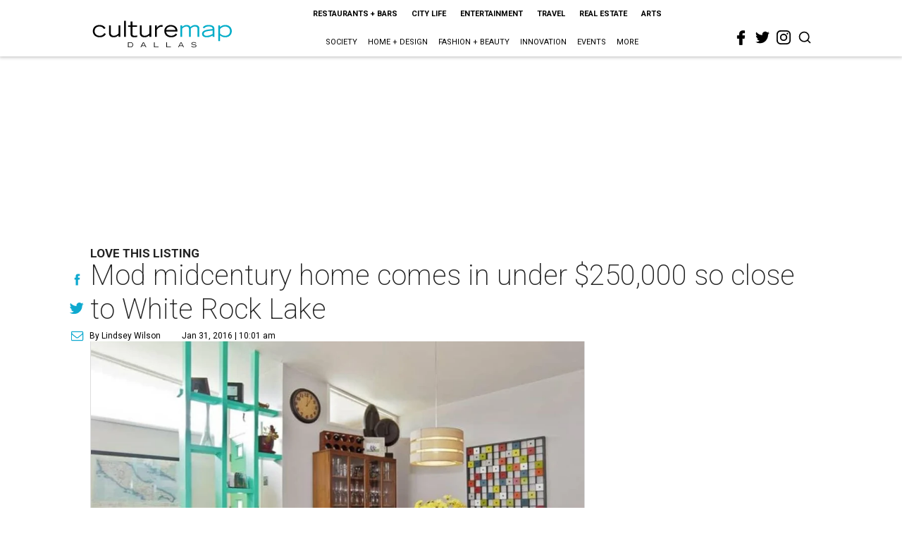

--- FILE ---
content_type: text/html; charset=utf-8
request_url: https://dallas.culturemap.com/01-31-16-midcentury-house-for-sale-white-rock-lake-arboretum/?rebelltitem=4
body_size: 96272
content:
<!DOCTYPE html><!-- Powered by RebelMouse. https://www.rebelmouse.com --><html lang="en"><head prefix="og: https://ogp.me/ns# article: https://ogp.me/ns/article#"><script type="application/ld+json">{"@context":"https://schema.org","@type":"NewsArticle","author":{"@type":"Person","description":"Lindsey is a theater nerd, margarita connoisseur, and Oxford comma enthusiast who has written for Playbill, American Theatre, Dallas Style & Design, D Magazine, Arts + Culture Texas, newspapers (remember those?), travel guides, and various other media outlets. She is a member of the American Theatre Critics Association and earned a master’s in arts journalism from Syracuse University. A contributor to CultureMap since the Dallas site launched in 2012, Lindsey first served as city editor of our Dallas and Fort Worth sites before becoming the director of promoted content in 2016.","identifier":"22207478","image":{"@type":"ImageObject","url":"https://dallas.culturemap.com/media-library/eyJhbGciOiJIUzI1NiIsInR5cCI6IkpXVCJ9.eyJpbWFnZSI6Imh0dHBzOi8vYXNzZXRzLnJibC5tcy8zMTUzOTQ4OC9vcmlnaW4uanBnIiwiZXhwaXJlc19hdCI6MTgxOTg0MDkwM30.DlymEh83MpOHSku4IBuf7haHsmfEDfcrWLJC_S6t710/image.jpg?width=210"},"name":"Lindsey Wilson","url":"https://dallas.culturemap.com/u/lindseyw"},"dateModified":"2022-09-11T00:08:27Z","datePublished":"2016-01-31T16:01:41Z","description":"Love This Listing","headline":"Mod midcentury home comes in under $250,000 so close to White Rock Lake","image":[{"@type":"ImageObject","height":600,"url":"https://dallas.culturemap.com/media-library/dallas-home-home-for-sale-2005-saint-francis-avenue-kitchen.jpg?id=31656472&width=980","width":1200}],"keywords":["home-for-sale"],"mainEntityOfPage":{"@id":"https://dallas.culturemap.com/news/real-estate/01-31-16-midcentury-house-for-sale-white-rock-lake-arboretum/?rebelltitem=4","@type":"WebPage"},"publisher":{"@type":"Organization","logo":{"@type":"ImageObject","url":"https://dallas.culturemap.com/media-library/eyJhbGciOiJIUzI1NiIsInR5cCI6IkpXVCJ9.eyJpbWFnZSI6Imh0dHBzOi8vYXNzZXRzLnJibC5tcy8zMTczMjk2NS9vcmlnaW4ucG5nIiwiZXhwaXJlc19hdCI6MTc5MTcwNTc5NH0.iTNqTzT4CuAO9GhryqCBWuafhezIVOQSC0oZ8GC6D4U/image.png?width=210"},"name":"CultureMap Dallas"},"url":"https://dallas.culturemap.com/news/real-estate/01-31-16-midcentury-house-for-sale-white-rock-lake-arboretum/?rebelltitem=4"}</script><meta charset="utf-8"/><link rel="canonical" href="https://dallas.culturemap.com/news/real-estate/01-31-16-midcentury-house-for-sale-white-rock-lake-arboretum/"/><meta property="fb:app_id" content="200167090048537"/><meta name="twitter:site" content="@CultureMap Dallas"/><meta name="twitter:site:id" content="621318757"/><meta property="og:type" content="article"/><meta property="og:url" content="https://dallas.culturemap.com/news/real-estate/01-31-16-midcentury-house-for-sale-white-rock-lake-arboretum/?rebelltitem=4"/><meta property="og:site_name" content="CultureMap Dallas"/><meta property="og:image" content="https://dallas.culturemap.com/media-library/dallas-home-home-for-sale-2005-saint-francis-avenue-kitchen.jpg?id=31656472&width=1200&height=600"/><meta property="og:image:width" content="1200"/><meta property="og:image:height" content="600"/><meta property="og:title" content="Check out these vintage cabinets in the kitchen."/><meta property="og:description" content="Love This Listing"/><meta name="description" content="Love This Listing"/><meta name="keywords" content="home-for-sale"/><meta name="referrer" content="always"/><meta name="twitter:card" content="summary_large_image"/><meta name="twitter:image" content="https://dallas.culturemap.com/media-library/dallas-home-home-for-sale-2005-saint-francis-avenue-kitchen.jpg?id=31656472&width=1200&height=600"/><link rel="preconnect" href="https://assets.rebelmouse.io/" crossorigin="anonymous"/><link rel="preconnect" href="https://user-stats.rbl.ms/" crossorigin="anonymous"/><link rel="preconnect" href="https://pages-stats.rbl.ms/" crossorigin="anonymous"/><!--link rel="preload" href="https://static.rbl.ms/static/fonts/fontawesome/fontawesome-mini.woff" as="font" type="font/woff2" crossorigin--><script class="rm-i-script">window.REBELMOUSE_BOOTSTRAP_DATA = {"isUserLoggedIn": false, "site": {"id": 19034222, "isCommunitySite": false}, "runner": {"id": 19034222}, "post": {"id": 2656230509, "sections": [0, 551177714, 551177715], "shareUrl": "https%3A%2F%2Fdallas.culturemap.com%2Fnews%2Freal-estate%2F01-31-16-midcentury-house-for-sale-white-rock-lake-arboretum%2F", "status": 0, "tags": ["home-for-sale"]}, "path": "/01-31-16-midcentury-house-for-sale-white-rock-lake-arboretum/", "pathParams": {"sections": "", "slug": "01-31-16-midcentury-house-for-sale-white-rock-lake-arboretum"}, "resourceId": "pp_2656230509", "fbId": "200167090048537", "fbAppVersion": "v2.5", "clientGaId": "UA-9940336-6", "messageBusUri": "wss://messages.rebelmouse.io", "section": {"id": null}, "tag": {"slug": null}, "fullBootstrapUrl": "/res/bootstrap/data.js?site_id=19034222\u0026resource_id=pp_2656230509\u0026path_params=%7B%22sections%22%3A%22%22%2C%22slug%22%3A%2201-31-16-midcentury-house-for-sale-white-rock-lake-arboretum%22%7D\u0026rebelltitem=4\u0026override_device=desktop\u0026post_id=2656230509", "whitelabel_menu": {}, "useRiver": false, "engine": {"recaptchaSiteKey": null, "lazyLoadShortcodeImages": true, "backButtonGoToPage": true, "changeParticleUrlScroll": false, "countKeepReadingAsPageview": true, "defaultVideoPlayer": "", "theoPlayerLibraryLocation": "", "trackPageViewOnParticleUrlScroll": false, "webVitalsSampleRate": 100, "overrideDevicePixelRatio": null, "image_quality_level": 50, "sendEventsToCurrentDomain": false, "enableLoggedOutUserTracking": false, "useSmartLinks2": true}};
    </script><script class="rm-i-script">window.REBELMOUSE_BASE_ASSETS_URL = "https://dallas.culturemap.com/static/dist/social-ux/";
        window.REBELMOUSE_BASE_SSL_DOMAIN = "https://dallas.culturemap.com";
        window.REBELMOUSE_TASKS_QUEUE = [];
        window.REBELMOUSE_LOW_TASKS_QUEUE = [];
        window.REBELMOUSE_LOWEST_TASKS_QUEUE = [];
        window.REBELMOUSE_ACTIVE_TASKS_QUEUE = [];
        window.REBELMOUSE_STDLIB = {};
        window.RM_OVERRIDES = {};
        window.RM_AD_LOADER = [];
    </script><script src="https://dallas.culturemap.com/static/dist/social-ux/main.36c3749fa49db81ecd4f.bundle.mjs" class="rm-i-script" type="module" async="async" data-js-app="true" data-src-host="https://dallas.culturemap.com" data-src-file="main.mjs"></script><script src="https://dallas.culturemap.com/static/dist/social-ux/main.d0b30db35abc6251a38d.bundle.js" class="rm-i-script" nomodule="nomodule" defer="defer" data-js-app="true" data-src-host="https://dallas.culturemap.com" data-src-file="main.js"></script><script src="https://dallas.culturemap.com/static/dist/social-ux/runtime.5f2854bedb02943ff2a5.bundle.mjs" class="rm-i-script" type="module" async="async" data-js-app="true" data-src-host="https://dallas.culturemap.com" data-src-file="runtime.mjs"></script><script src="https://dallas.culturemap.com/static/dist/social-ux/runtime.5fe7c9a46d72403f8fd3.bundle.js" class="rm-i-script" nomodule="nomodule" defer="defer" data-js-app="true" data-src-host="https://dallas.culturemap.com" data-src-file="runtime.js"></script><!-- we collected enough need to fix it first before turn in back on--><!--script src="//cdn.ravenjs.com/3.16.0/raven.min.js" crossorigin="anonymous"></script--><!--script type="text/javascript">
        Raven.config('https://6b64f5cc8af542cbb920e0238864390a@sentry.io/147999').install();
    </script--><script class="rm-i-script">
        if ('serviceWorker' in navigator) {
          window.addEventListener('load', function() {
            navigator.serviceWorker.register('/sw.js').then(function(registration) {
              console.log('ServiceWorker registration successful with scope: ', registration.scope);
            }, function(err) {
              console.log('ServiceWorker registration failed: ', err);
            });
          });
        } else {
          console.log('ServiceWorker not enabled');
        }
    </script><script class="rm-i-script">
        // fallback error prone google tag setup
        var googletag = googletag || {};
        googletag.cmd = googletag.cmd || [];
    </script><meta http-equiv="X-UA-Compatible" content="IE=edge"/><link rel="alternate" type="application/rss+xml" title="CultureMap Dallas" href="/feeds/news/real-estate.rss"/><meta name="viewport" content="width=device-width,initial-scale=1,minimum-scale=1.0"/><!-- TODO: move the default value from here --><title>Check out these vintage cabinets in the kitchen. - CultureMap Dallas</title><style class="rm-i-styles">
        article,aside,details,figcaption,figure,footer,header,hgroup,nav,section{display:block;}audio,canvas,video{display:inline-block;}audio:not([controls]){display:none;}[hidden]{display:none;}html{font-size:100%;-webkit-text-size-adjust:100%;-ms-text-size-adjust:100%;}body{margin:0;font-size:1em;line-height:1.4;}body,button,input,select,textarea{font-family:Tahoma,sans-serif;color:#5A5858;}::-moz-selection{background:#145A7C;color:#fff;text-shadow:none;}::selection{background:#145A7C;color:#fff;text-shadow:none;}:focus{outline:5px auto #2684b1;}a:hover,a:active{outline:0;}abbr[title]{border-bottom:1px dotted;}b,strong{font-weight:bold;}blockquote{margin:1em 40px;}dfn{font-style:italic;}hr{display:block;height:1px;border:0;border-top:1px solid #ccc;margin:1em 0;padding:0;}ins{background:#ff9;color:#000;text-decoration:none;}mark{background:#ff0;color:#000;font-style:italic;font-weight:bold;}pre,code,kbd,samp{font-family:monospace,serif;_font-family:'courier new',monospace;font-size:1em;}pre{white-space:pre;white-space:pre-wrap;word-wrap:break-word;}q{quotes:none;}q:before,q:after{content:"";content:none;}small{font-size:85%;}sub,sup{font-size:75%;line-height:0;position:relative;vertical-align:baseline;}sup{top:-0.5em;}sub{bottom:-0.25em;}ul,ol{margin:1em 0;padding:0 0 0 40px;}dd{margin:0 0 0 40px;}nav ul,nav ol{list-style:none;list-style-image:none;margin:0;padding:0;}img{border:0;-ms-interpolation-mode:bicubic;vertical-align:middle;}svg:not(:root){overflow:hidden;}figure{margin:0;}form{margin:0;}fieldset{border:0;margin:0;padding:0;}label{cursor:pointer;}legend{border:0;padding:0;}button,input{line-height:normal;}button,input[type="button"],input[type="reset"],input[type="submit"]{cursor:pointer;-webkit-appearance:button;}input[type="checkbox"],input[type="radio"]{box-sizing:border-box;padding:0;}input[type="search"]{-webkit-appearance:textfield;box-sizing:content-box;}input[type="search"]::-webkit-search-decoration{-webkit-appearance:none;}button::-moz-focus-inner,input::-moz-focus-inner{border:0;padding:0;}textarea{overflow:auto;vertical-align:top;resize:vertical;}input:invalid,textarea:invalid{background-color:#fccfcc;}table{border-collapse:collapse;border-spacing:0;}td{vertical-align:top;}.ir{display:block;border:0;text-indent:-999em;overflow:hidden;background-color:transparent;background-repeat:no-repeat;text-align:left;direction:ltr;}.ir br{display:none;}.hidden{display:none !important;visibility:hidden;}.visuallyhidden{border:0;clip:rect(0 0 0 0);height:1px;margin:-1px;overflow:hidden;padding:0;position:absolute;width:1px;}.visuallyhidden.focusable:active,.visuallyhidden.focusable:focus{clip:auto;height:auto;margin:0;overflow:visible;position:static;width:auto;}.invisible{visibility:hidden;}.clearfix:before,.clearfix:after{content:"";display:table;}.clearfix:after{clear:both;}.clearfix{zoom:1;}.zindex20{z-index:20;}.zindex30{z-index:30;}.zindex40{z-index:40;}.zindex50{z-index:50;}html{font-size:19pxpx;font-family:Roboto;line-height:1.5;color:rgba(34, 34, 34, 1);font-weight:normal;}body,button,input,select,textarea{font-family:Roboto;color:rgba(34, 34, 34, 1);}.col,body{font-size:1.6rem;line-height:1.5;}a{color:#0ea9cf;text-decoration:none;}a:hover{color:rgba(0, 0, 0, 1);text-decoration:none;}.with-primary-color{color:#0ea9cf;}.with-primary-color:hover{color:rgba(0, 0, 0, 1);}.js-tab,.js-keep-reading,.js-toggle{cursor:pointer;}.noselect{-webkit-touch-callout:none;-webkit-user-select:none;-khtml-user-select:none;-moz-user-select:none;-ms-user-select:none;user-select:none;}.tabs__tab{display:inline-block;padding:10px;}.tabs__tab-content{display:none;}.tabs__tab-content.active{display:block;}button:focus,input[type="text"],input[type="email"]{outline:0;}audio,canvas,iframe,img,svg,video{vertical-align:middle;max-width:100%;}textarea{resize:vertical;}.main{background-color:rgba(255, 255, 255, 1);position:relative;overflow:hidden;}.valign-wrapper{display:-webkit-flex;display:-ms-flexbox;display:flex;-webkit-align-items:center;-ms-flex-align:center;align-items:center;}.valign-wrapper .valign{display:block;}#notification{position:fixed;}.article-module__controls-placeholder{position:absolute;}.display-block{display:block;}.cover-all{position:absolute;width:100%;height:100%;}.full-width{width:100%;}.fa{font-family:FontAwesome,"fontawesome-mini" !important;}.fa.fa-instagram{font-size:1.15em;}.fa-googleplus:before{content:"\f0d5";}.post-partial,.overflow-visible{overflow:visible !important;}.attribute-data{margin:0 10px 10px 0;padding:5px 10px;background-color:#0ea9cf;color:white;border-radius:3px;margin-bottom:10px;display:inline-block;}.attribute-data[value=""]{display:none;}.badge{display:inline-block;overflow:hidden;}.badge-image{border-radius:100%;}.js-expandable.expanded .js-expand,.js-expandable:not(.expanded) .js-contract{display:none;}.js-scroll-trigger{display:block;width:100%;}.sticky-target:not(.legacy){position:fixed;opacity:0;top:0;will-change:transform;transform:translate3d(0px,0px,0px);}.sticky-target.legacy{position:relative;}.sticky-target.legacy.sticky-active{position:fixed;}.color-inherit:hover,.color-inherit{color:inherit;}.js-appear-on-expand{transition:all 350ms;height:0;overflow:hidden;opacity:0;}.content-container{display:none;}.expanded .content-container{display:block;}.expanded .js-appear-on-expand{opacity:1;height:auto;}.logged-out-user .js-appear-on-expand{height:0;opacity:0;}.h1,.h2{margin:0;padding:0;font-size:1em;font-weight:normal;}.lazyload-placeholder{display:none;position:absolute;text-align:center;background:rgba(0,0,0,0.1);top:0;bottom:0;left:0;right:0;}div[runner-lazy-loading] .lazyload-placeholder,iframe[runner-lazy-loading] + .lazyload-placeholder{display:block;}.abs-pos-center{position:absolute;top:0;bottom:0;left:0;right:0;margin:auto;}.relative{position:relative;}.runner-spinner{position:absolute;top:0;bottom:0;left:0;right:0;margin:auto;width:50px;}.runner-spinner:before{content:"";display:block;padding-top:100%;}.rm-non-critical-loaded .runner-spinner-circular{animation:rotate 2s linear infinite;height:100%;transform-origin:center center;width:100%;position:absolute;top:0;bottom:0;left:0;right:0;margin:auto;}.position-relative{position:relative;}.collection-button{display:inline-block;}.rm-non-critical-loaded .runner-spinner-path{stroke-dasharray:1,200;stroke-dashoffset:0;animation:dash 1.5s ease-in-out infinite,color 6s ease-in-out infinite;stroke-linecap:round;}.pagination-container .pagination-wrapper{display:flex;align-items:center;}.pagination-container .pagination-wrapper a{color:rgba(59,141,242,1);margin:0 5px;}@keyframes rotate{100%{transform:rotate(360deg);}}@keyframes dash{0%{stroke-dasharray:1,200;stroke-dashoffset:0;}50%{stroke-dasharray:89,200;stroke-dashoffset:-35px;}100%{stroke-dasharray:89,200;stroke-dashoffset:-124px;}}@keyframes color{100%,0%{stroke:rgba(255,255,255,1);}40%{stroke:rgba(255,255,255,0.6);}66%{stroke:rgba(255,255,255,0.9);}80%,90%{stroke:rgba(255,255,255,0.7);}}.js-section-loader-feature-container > .slick-list > .slick-track > .slick-slide:not(.slick-active){height:0;visibility:hidden;}.rebellt-item-media-container .instagram-media{margin-left:auto !important;margin-right:auto !important;}.js-hidden-panel{position:fixed;top:0;left:0;right:0;transition:all 300ms;z-index:10;}.js-hidden-panel.active{transform:translate3d(0,-100%,0);}.content{margin-left:auto;margin-right:auto;max-width:1100px;width:90%;}.ad-tag{text-align:center;}.ad-tag__inner{display:inline-block;}.content .ad-tag{margin-left:-5%;margin-right:-5%;}@media (min-width:768px){.content .ad-tag{margin-left:auto;margin-right:auto;}}.user-prefs{display:none;}.no-mb:not(:last-child){margin-bottom:0;}.no-mt:not(:first-child){margin-top:0;}.sm-mt-0:not(:empty):before,.sm-mt-1:not(:empty):before,.sm-mt-2:not(:empty):before,.sm-mb-0:not(:empty):after,.sm-mb-1:not(:empty):after,.sm-mb-2:not(:empty):after,.md-mt-0:not(:empty):before,.md-mt-1:not(:empty):before,.md-mt-2:not(:empty):before,.md-mb-0:not(:empty):after,.md-mb-1:not(:empty):after,.md-mb-2:not(:empty):after,.lg-mt-0:not(:empty):before,.lg-mt-1:not(:empty):before,.lg-mt-2:not(:empty):before,.lg-mb-0:not(:empty):after,.lg-mb-1:not(:empty):after,.lg-mb-2:not(:empty):after{content:'';display:block;overflow:hidden;}.sm-mt-0:not(:empty):before{margin-bottom:0;}.sm-mt-0 > *{margin-top:0;}.sm-mt-1:not(:empty):before{margin-bottom:-10px;}.sm-mt-1 > *{margin-top:10px;}.sm-mt-2:not(:empty):before{margin-bottom:-20px;}.sm-mt-2 > *{margin-top:20px;}.sm-mb-0:not(:empty):after{margin-top:0;}.sm-mb-0 > *{margin-bottom:0;}.sm-mb-1:not(:empty):after{margin-top:-10px;}.sm-mb-1 > *{margin-bottom:10px;}.sm-mb-2:not(:empty):after{margin-top:-20px;}.sm-mb-2 > *{margin-bottom:20px;}@media (min-width:768px){.md-mt-0:not(:empty):before{margin-bottom:0;}.md-mt-0 > *{margin-top:0;}.md-mt-1:not(:empty):before{margin-bottom:-10px;}.md-mt-1 > *{margin-top:10px;}.md-mt-2:not(:empty):before{margin-bottom:-20px;}.md-mt-2 > *{margin-top:20px;}.md-mb-0:not(:empty):after{margin-top:0;}.md-mb-0 > *{margin-bottom:0;}.md-mb-1:not(:empty):after{margin-top:-10px;}.md-mb-1 > *{margin-bottom:10px;}.md-mb-2:not(:empty):after{margin-top:-20px;}.md-mb-2 > *{margin-bottom:20px;}}@media (min-width:1024px){.lg-mt-0:not(:empty):before{margin-bottom:0;}.lg-mt-0 > *{margin-top:0;}.lg-mt-1:not(:empty):before{margin-bottom:-10px;}.lg-mt-1 > *{margin-top:10px;}.lg-mt-2:not(:empty):before{margin-bottom:-20px;}.lg-mt-2 > *{margin-top:20px;}.lg-mb-0:not(:empty):after{margin-top:0;}.lg-mb-0 > *{margin-bottom:0;}.lg-mb-1:not(:empty):after{margin-top:-10px;}.lg-mb-1 > *{margin-bottom:10px;}.lg-mb-2:not(:empty):after{margin-top:-20px;}.lg-mb-2 > *{margin-bottom:20px;}}.sm-cp-0{padding:0;}.sm-cp-1{padding:10px;}.sm-cp-2{padding:20px;}@media (min-width:768px){.md-cp-0{padding:0;}.md-cp-1{padding:10px;}.md-cp-2{padding:20px;}}@media (min-width:1024px){.lg-cp-0{padding:0;}.lg-cp-1{padding:10px;}.lg-cp-2{padding:20px;}}.mb-2 > *{margin-bottom:20px;}.mb-2 > :last-child{margin-bottom:0;}.v-sep > *{margin-bottom:20px;}@media (min-width:768px){.v-sep > *{margin-bottom:40px;}}.v-sep > *:last-child{margin-bottom:0;}@media only screen and (max-width:767px){.hide-mobile{display:none !important;}}@media only screen and (max-width:1023px){.hide-tablet-and-mobile{display:none !important;}}@media only screen and (min-width:768px){.hide-tablet-and-desktop{display:none !important;}}@media only screen and (min-width:768px) and (max-width:1023px){.hide-tablet{display:none !important;}}@media only screen and (min-width:1024px){.hide-desktop{display:none !important;}}.row.px10{margin-left:-10px;margin-right:-10px;}.row.px10 > .col{padding-left:10px;padding-right:10px;}.row.px20{margin-left:-20px;margin-right:-20px;}.row.px20 > .col{padding-left:20px;padding-right:20px;}.row{margin-left:auto;margin-right:auto;overflow:hidden;}.row:after{content:'';display:table;clear:both;}.row:not(:empty){margin-bottom:-20px;}.col{margin-bottom:20px;}@media (min-width:768px){.col{margin-bottom:40px;}.row:not(:empty){margin-bottom:-40px;}}.row .col{float:left;box-sizing:border-box;}.row .col.pull-right{float:right;}.row .col.s1{width:8.3333333333%;}.row .col.s2{width:16.6666666667%;}.row .col.s3{width:25%;}.row .col.s4{width:33.3333333333%;}.row .col.s5{width:41.6666666667%;}.row .col.s6{width:50%;}.row .col.s7{width:58.3333333333%;}.row .col.s8{width:66.6666666667%;}.row .col.s9{width:75%;}.row .col.s10{width:83.3333333333%;}.row .col.s11{width:91.6666666667%;}.row .col.s12{width:100%;}@media only screen and (min-width:768px){.row .col.m1{width:8.3333333333%;}.row .col.m2{width:16.6666666667%;}.row .col.m3{width:25%;}.row .col.m4{width:33.3333333333%;}.row .col.m5{width:41.6666666667%;}.row .col.m6{width:50%;}.row .col.m7{width:58.3333333333%;}.row .col.m8{width:66.6666666667%;}.row .col.m9{width:75%;}.row .col.m10{width:83.3333333333%;}.row .col.m11{width:91.6666666667%;}.row .col.m12{width:100%;}}@media only screen and (min-width:1024px){.row .col.l1{width:8.3333333333%;}.row .col.l2{width:16.6666666667%;}.row .col.l3{width:25%;}.row .col.l4{width:33.3333333333%;}.row .col.l5{width:41.6666666667%;}.row .col.l6{width:50%;}.row .col.l7{width:58.3333333333%;}.row .col.l8{width:66.6666666667%;}.row .col.l9{width:75%;}.row .col.l10{width:83.3333333333%;}.row .col.l11{width:91.6666666667%;}.row .col.l12{width:100%;}}.widget{position:relative;box-sizing:border-box;}.widget:hover .widget__headline a{color:rgba(0, 0, 0, 1);}.widget__headline{font-family:"Crimson Pro";color:rgba(34, 34, 34, 1);cursor:pointer;}.widget__headline-text{font-family:inherit;color:inherit;word-break:break-word;}.widget__section-text{display:block;}.image,.widget__image{background-position:center;background-repeat:no-repeat;background-size:cover;display:block;z-index:0;}.widget__play{position:absolute;width:100%;height:100%;text-align:center;}.rm-widget-image-holder{position:relative;}.rm-video-holder{position:absolute;width:100%;height:100%;top:0;left:0;}.rm-zindex-hidden{display:none;z-index:-1;}.rm-widget-image-holder .widget__play{top:0;left:0;}.image.no-image{background-color:#e4e4e4;}.widget__video{position:relative;}.widget__video .rm-scrop-spacer{padding-bottom:56.25%;}.widget__video.rm-video-tiktok{max-width:605px;}.widget__video video,.widget__video iframe{position:absolute;top:0;left:0;height:100%;}.widget__product-vendor{font-size:1.5em;line-height:1.5;margin:25px 0;}.widget__product-buy-link{margin:15px 0;}.widget__product-buy-link-btn{background-color:#000;color:#fff;display:inline-block;font-size:1.6rem;line-height:1em;padding:1.25rem;font-weight:700;}.widget__product-buy-btn:hover{color:#fff;}.widget__product-price{font-size:1.5em;line-height:1.5;margin:25px 0;}.widget__product-compare-at-price{text-decoration:line-through;}.rebellt-item.is--mobile,.rebellt-item.is--tablet{margin-bottom:0.85em;}.rebellt-item.show_columns_on_mobile.col2,.rebellt-item.show_columns_on_mobile.col3{display:inline-block;vertical-align:top;}.rebellt-item.show_columns_on_mobile.col2{width:48%;}.rebellt-item.show_columns_on_mobile.col3{width:32%;}@media only screen and (min-width:768px){.rebellt-item.col2:not(.show_columns_on_mobile),.rebellt-item.col3:not(.show_columns_on_mobile){display:inline-block;vertical-align:top;}.rebellt-item.col2:not(.show_columns_on_mobile){width:48%;}.rebellt-item.col3:not(.show_columns_on_mobile){width:32%;}}.rebellt-item.parallax{background-size:cover;background-attachment:fixed;position:relative;left:calc(-50vw + 50%);width:100vw;min-height:100vh;padding:0 20%;box-sizing:border-box;max-width:inherit;text-align:center;z-index:3;}.rebellt-item.parallax.is--mobile{background-position:center;margin-bottom:0;padding:0 15%;}.rebellt-item.parallax.has-description:before,.rebellt-item.parallax.has-description:after{content:"";display:block;padding-bottom:100%;}.rebellt-item.parallax.has-description.is--mobile:before,.rebellt-item.parallax.has-description.is--mobile:after{padding-bottom:90vh;}.rebellt-item.parallax h3,.rebellt-item.parallax p{color:white;text-shadow:1px 0 #000;}.rebellt-item.parallax.is--mobile p{font-size:18px;font-weight:400;}.rebellt-ecommerce h3{font-size:1.8em;margin-bottom:15px;}.rebellt-ecommerce--vendor{font-size:1.5em;line-height:1.5;margin:25px 0;}.rebellt-ecommerce--price{font-size:1.5em;line-height:1.5;margin:25px 0;}.rebellt-ecommerce--compare-at-price{text-decoration:line-through;}.rebellt-ecommerce--buy{margin:15px 0;}.rebellt-ecommerce--btn{background-color:#000;color:#fff;display:inline-block;font-size:1.6rem;line-height:1em;padding:1.25rem;font-weight:700;}.rebellt-ecommerce--btn:hover{color:#fff;}.rebelbar.skin-simple{height:50px;line-height:50px;color:rgba(34, 34, 34, 1);font-size:1.2rem;border-left:none;border-right:none;background-color:#fff;}.rebelbar.skin-simple .rebelbar__inner{position:relative;height:100%;margin:0 auto;padding:0 20px;max-width:1300px;}.rebelbar.skin-simple .logo{float:left;}.rebelbar.skin-simple .logo__image{max-height:50px;max-width:190px;}.rebelbar--fake.skin-simple{position:relative;border-color:#fff;}.rebelbar--fixed.skin-simple{position:absolute;width:100%;z-index:3;}.with-fixed-header .rebelbar--fixed.skin-simple{position:fixed;top:0;}.rebelbar.skin-simple .rebelbar__menu-toggle{position:relative;cursor:pointer;float:left;text-align:center;font-size:0;width:50px;margin-left:-15px;height:100%;color:rgba(34, 34, 34, 1);}.rebelbar.skin-simple i{vertical-align:middle;display:inline-block;font-size:20px;}.rebelbar.skin-simple .rebelbar__menu-toggle:hover{color:rgba(0, 0, 0, 1);}.rebelbar.skin-simple .rebelbar__section-links{display:none;padding:0 100px 0 40px;overflow:hidden;height:100%;}.rebelbar.skin-simple .rebelbar__section-list{margin:0 -15px;height:100%;}.rebelbar.skin-simple .rebelbar__section-links li{display:inline-block;padding:0 15px;text-align:left;}.rebelbar.skin-simple .rebelbar__section-link{color:rgba(34, 34, 34, 1);display:block;font-size:1.8rem;font-weight:400;text-decoration:none;}.rebelbar.skin-simple .rebelbar__section-link:hover{color:rgba(0, 0, 0, 1);}.rebelbar.skin-simple .rebelbar__sharebar.sharebar{display:none;}.rebelbar.skin-simple .rebelbar__section-list.js--active .rebelbar__more-sections-button{visibility:visible;}.rebelbar.skin-simple .rebelbar__more-sections-button{cursor:pointer;visibility:hidden;}.rebelbar.skin-simple #rebelbar__more-sections{visibility:hidden;position:fixed;line-height:70px;left:0;width:100%;background-color:#1f1f1f;}.rebelbar.skin-simple #rebelbar__more-sections a{color:white;}.rebelbar.skin-simple #rebelbar__more-sections.opened{visibility:visible;}@media only screen and (min-width:768px){.rebelbar.skin-simple .rebelbar__menu-toggle{margin-right:15px;}.rebelbar.skin-simple{height:100px;line-height:100px;font-weight:700;}.rebelbar.skin-simple .logo__image{max-width:350px;max-height:100px;}.rebelbar.skin-simple .rebelbar__inner{padding:0 40px;}.rebelbar.skin-simple .rebelbar__sharebar.sharebar{float:left;margin-top:20px;margin-bottom:20px;padding-left:40px;}}@media (min-width:960px){.rebelbar.skin-simple .rebelbar__section-links{display:block;}.with-floating-shares .rebelbar.skin-simple .search-form{display:none;}.with-floating-shares .rebelbar.skin-simple .rebelbar__sharebar.sharebar{display:block;}.with-floating-shares .rebelbar.skin-simple .rebelbar__section-links{display:none;}}.menu-global{display:none;width:100%;position:fixed;z-index:3;color:white;background-color:#1a1a1a;height:100%;font-size:1.8rem;overflow-y:auto;overflow-x:hidden;line-height:1.6em;}@media (min-width:768px){.menu-global{display:block;max-width:320px;top:0;-webkit-transform:translate(-320px,0);transform:translate(-320px,0);transform:translate3d(-320px,0,0);}.menu-global,.all-content-wrapper{transition:transform .2s cubic-bezier(.2,.3,.25,.9);}}.menu-overlay{position:fixed;top:-100%;left:0;height:0;width:100%;cursor:pointer;visibility:hidden;opacity:0;transition:opacity 200ms;}.menu-opened .menu-overlay{visibility:visible;height:100%;z-index:1;opacity:1;top:0;}@media only screen and (min-width:768px){.menu-opened .menu-overlay{z-index:10;background:rgba(255,255,255,.6);}}@media (min-width:960px){.logged-out-user .rebelbar.skin-simple .menu-overlay{display:none;}}@media (min-width:600px){.rm-resized-container-5{width:5%;}.rm-resized-container-10{width:10%;}.rm-resized-container-15{width:15%;}.rm-resized-container-20{width:20%;}.rm-resized-container-25{width:25%;}.rm-resized-container-30{width:30%;}.rm-resized-container-35{width:35%;}.rm-resized-container-40{width:40%;}.rm-resized-container-45{width:45%;}.rm-resized-container-50{width:50%;}.rm-resized-container-55{width:55%;}.rm-resized-container-60{width:60%;}.rm-resized-container-65{width:65%;}.rm-resized-container-70{width:70%;}.rm-resized-container-75{width:75%;}.rm-resized-container-80{width:80%;}.rm-resized-container-85{width:85%;}.rm-resized-container-90{width:90%;}.rm-resized-container-95{width:95%;}.rm-resized-container-100{width:100%;}}.rm-embed-container{position:relative;}.rm-embed-container.rm-embed-instagram{max-width:540px;}.rm-embed-container.rm-embed-tiktok{max-width:572px;min-height:721px;}.rm-embed-container.rm-embed-tiktok blockquote,.rm-embed-twitter blockquote{all:revert;}.rm-embed-container.rm-embed-tiktok blockquote{margin-left:0;margin-right:0;position:relative;}.rm-embed-container.rm-embed-tiktok blockquote,.rm-embed-container.rm-embed-tiktok blockquote > iframe,.rm-embed-container.rm-embed-tiktok blockquote > section{width:100%;min-height:721px;display:block;}.rm-embed-container.rm-embed-tiktok blockquote > section{position:absolute;top:0;left:0;right:0;bottom:0;display:flex;align-items:center;justify-content:center;flex-direction:column;text-align:center;}.rm-embed-container.rm-embed-tiktok blockquote > section:before{content:"";display:block;width:100%;height:300px;border-radius:8px;}.rm-embed-container > .rm-embed,.rm-embed-container > .rm-embed-holder{position:absolute;top:0;left:0;}.rm-embed-holder{display:block;height:100%;width:100%;display:flex;align-items:center;}.rm-embed-container > .rm-embed-spacer{display:block;}.rm-embed-twitter{max-width:550px;margin-top:10px;margin-bottom:10px;}.rm-embed-twitter blockquote{position:relative;height:100%;width:100%;flex-direction:column;display:flex;align-items:center;justify-content:center;flex-direction:column;text-align:center;}.rm-embed-twitter:not(.rm-off) .twitter-tweet{margin:0 !important;}.logo__image,.image-element__img,.rm-lazyloadable-image{max-width:100%;height:auto;}.logo__image,.image-element__img{width:auto;}@media (max-width:768px){.rm-embed-spacer.rm-embed-spacer-desktop{display:none;}}@media (min-width:768px){.rm-embed-spacer.rm-embed-spacer-mobile{display:none;}}.sharebar{margin:0 -4px;padding:0;font-size:0;line-height:0;}.sharebar a{color:#fff;}.sharebar a:hover{text-decoration:none;color:#fff;}.sharebar .share,.sharebar .share-plus{display:inline-block;margin:0 4px;font-size:14px;font-weight:400;padding:0 10px;width:20px;min-width:20px;height:40px;line-height:38px;text-align:center;vertical-align:middle;border-radius:2px;}.sharebar .share-plus i,.sharebar .share i{display:inline-block;vertical-align:middle;}.sharebar .hide-button{display:none;}.sharebar.enable-panel .hide-button{display:inline-block;}.sharebar.enable-panel .share-plus{display:none;}.sharebar.with-first-button-caption:not(.enable-panel) .share:first-child{width:68px;}.sharebar.with-first-button-caption:not(.enable-panel) .share:first-child:after{content:'Share';padding-left:5px;vertical-align:middle;}.sharebar--fixed{display:none;position:fixed;bottom:0;z-index:1;text-align:center;width:100%;left:0;margin:20px auto;}.with-floating-shares .sharebar--fixed{display:block;}.sharebar.fly_shared:not(.enable-panel) .share:nth-child(5){display:none;}.share-media-panel .share-media-panel-pinit{position:absolute;right:0;bottom:0;background-color:transparent;}.share-media-panel-pinit_share{background-image:url('/static/img/whitelabel/runner/spritesheets/pin-it-sprite.png');background-color:#BD081C;background-position:-1px -17px;border-radius:4px;float:right;height:34px;margin:7px;width:60px;background-size:194px auto;}.share-media-panel-pinit_share:hover{opacity:.9;}@media (min-width:768px){.sharebar .share-plus .fa,.sharebar .share .fa{font-size:22px;}.sharebar .share,.sharebar .share-plus{padding:0 15px;width:30px;min-width:30px;height:60px;line-height:60px;margin:0 4px;font-size:16px;}.sharebar.with-first-button-caption:not(.enable-panel) .share:first-child{width:180px;}.sharebar.with-first-button-caption:not(.enable-panel) .share:first-child:after{content:'Share this story';padding-left:10px;vertical-align:middle;text-transform:uppercase;}.share-media-panel-pinit_share{background-position:-60px -23px;height:45px;margin:10px;width:80px;}}.action-btn{display:block;font-size:1.6rem;color:#0ea9cf;cursor:pointer;border:2px solid #0ea9cf;border-color:#0ea9cf;border-radius:2px;line-height:1em;padding:1.6rem;font-weight:700;text-align:center;}.action-btn:hover{color:rgba(0, 0, 0, 1);border:2px solid rgba(0, 0, 0, 1);border-color:rgba(0, 0, 0, 1);}.section-headline__text{font-size:3rem;font-weight:700;line-height:1;}.section-headline__text{color:rgba(34, 34, 34, 1);}@media (min-width:768px){.section-headline__text{font-size:3.6rem;}.content__main .section-headline__text{margin-top:-.3rem;margin-bottom:2rem;}}.module-headline__text{font-size:3rem;font-weight:700;color:#808080;}@media (min-width:768px){.module-headline__text{font-size:3.6rem;}}.search-form{position:absolute;top:0;right:20px;z-index:1;}.search-form__text-input{display:none;height:42px;font-size:1.3rem;background-color:#f4f4f4;border:none;color:#8f8f8f;text-indent:10px;padding:0;width:220px;position:absolute;right:-10px;top:0;bottom:0;margin:auto;}.search-form .search-form__submit{display:none;position:relative;border:none;bottom:2px;background-color:transparent;}.search-form__text-input:focus,.search-form__submit:focus{border:0 none;-webkit-box-shadow:none;-moz-box-shadow:none;box-shadow:none;outline:0 none;}.show-search .search-form__close{position:absolute;display:block;top:0;bottom:0;margin:auto;height:1rem;right:-28px;}.search-form__open{vertical-align:middle;bottom:2px;display:inline-block;position:relative;color:rgba(34, 34, 34, 1);font-size:1.9rem;}.show-search .search-form__text-input{display:block;}.show-search .search-form__submit{display:inline-block;vertical-align:middle;padding:0;color:rgba(34, 34, 34, 1);font-size:1.9rem;}.search-form__close,.show-search .search-form__open{display:none;}.quick-search{display:block;border-bottom:1px solid #d2d2d2;padding:24px 0 28px;margin-bottom:20px;position:relative;}.quick-search__submit{background-color:transparent;border:0;padding:0;margin:0;position:absolute;zoom:.75;color:#000;}.quick-search__input{background-color:transparent;border:0;padding:0;font-size:1.5rem;font-weight:700;line-height:3em;padding-left:40px;width:100%;box-sizing:border-box;}@media (min-width:768px){.search-form{right:40px;}.quick-search{margin-bottom:40px;padding:0 0 20px;}.quick-search__submit{zoom:1;}.quick-search__input{line-height:2.2em;padding-left:60px;}}.search-widget{position:relative;}.search-widget__input,.search-widget__submit{border:none;padding:0;margin:0;color:rgba(34, 34, 34, 1);background:transparent;font-size:inherit;line-height:inherit;}.social-links__link{display:inline-block;padding:12px;line-height:0;width:25px;height:25px;border-radius:50%;margin:0 6px;font-size:1.5em;text-align:center;position:relative;vertical-align:middle;color:white;}.social-links__link:hover{color:white;}.social-links__link > span{position:absolute;top:0;left:0;right:0;bottom:0;margin:auto;height:1em;}.article__body{font-family:"Crimson Pro";}.body-description .horizontal-rule{border-top:2px solid #eee;}.article-content blockquote{border-left:5px solid #0ea9cf;border-left-color:#0ea9cf;color:#656565;padding:0 0 0 25px;margin:1em 0 1em 25px;}.article__splash-custom{position:relative;}.body hr{display:none;}.article-content .media-caption{color:#9a9a9a;font-size:1.4rem;line-height:2;}.giphy-image{margin-bottom:0;}.article-body a{word-wrap:break-word;}.article-content .giphy-image__credits-wrapper{margin:0;}.article-content .giphy-image__credits{color:#000;font-size:1rem;}.article-content .image-media,.article-content .giphy-image .media-photo-credit{display:block;}.tags{color:#0ea9cf;margin:0 -5px;}.tags__item{margin:5px;display:inline-block;}.tags .tags__item{line-height:1;}.slideshow .carousel-control{overflow:hidden;}.shortcode-media .media-caption,.shortcode-media .media-photo-credit{display:block;}@media (min-width:768px){.tags{margin:0 -10px;}.tags__item{margin:10px;}.article-content__comments-wrapper{border-bottom:1px solid #d2d2d2;margin-bottom:20px;padding-bottom:40px;}}.subscription-widget{background:#0ea9cf;padding:30px;}.subscription-widget .module-headline__text{text-align:center;font-size:2rem;font-weight:400;color:#fff;}.subscription-widget .social-links{margin-left:-10px;margin-right:-10px;text-align:center;font-size:0;}.subscription-widget .social-links__link{display:inline-block;vertical-align:middle;width:39px;height:39px;color:#fff;box-sizing:border-box;border-radius:50%;font-size:20px;margin:0 5px;line-height:35px;background:transparent;border:2px solid #fff;border-color:#fff;}.subscription-widget .social-links__link:hover{color:rgba(0, 0, 0, 1);border-color:rgba(0, 0, 0, 1);background:transparent;}.subscription-widget .social-links__link .fa-instagram{margin:5px 0 0 1px;}.subscription-widget__site-links{margin:30px -5px;text-align:center;font-size:.8em;}.subscription-widget__site-link{padding:0 5px;color:inherit;}.newsletter-element__form{text-align:center;position:relative;max-width:500px;margin-left:auto;margin-right:auto;}.newsletter-element__submit,.newsletter-element__input{border:0;padding:10px;font-size:1.6rem;font-weight:500;height:40px;line-height:20px;margin:0;}.newsletter-element__submit{background:#808080;color:#fff;position:absolute;top:0;right:0;}.newsletter-element__submit:hover{opacity:.9;}.newsletter-element__input{background:#f4f4f4;width:100%;color:#8f8f8f;padding-right:96px;box-sizing:border-box;}.gdpr-cookie-wrapper{position:relative;left:0;right:0;padding:.5em;box-sizing:border-box;}.gdpr-cookie-controls{text-align:right;}.runner-authors-list{margin-top:0;margin-bottom:0;padding-left:0;list-style-type:none;}.runner-authors-author-wrapper{display:flex;flex-direction:row;flex-wrap:nowrap;justify-content:flex-start;align-items:stretch;align-content:stretch;}.runner-authors-avatar-thumb{display:inline-block;border-radius:100%;width:55px;height:55px;background-repeat:no-repeat;background-position:center;background-size:cover;overflow:hidden;}.runner-authors-avatar-thumb img{width:100%;height:100%;display:block;object-fit:cover;border-radius:100%;}.runner-authors-avatar-fallback{display:flex;align-items:center;justify-content:center;width:100%;height:100%;font-size:12px;line-height:1.1;text-align:center;padding:4px;background:#e0e0e0;color:#555;font-weight:600;text-transform:uppercase;border-radius:100%;overflow:hidden;}.runner-authors-author-info{width:calc(100% - 55px);}.runner-author-name-container{padding:0 6px;}.rm-breadcrumb__list{margin:0;padding:0;}.rm-breadcrumb__item{list-style-type:none;display:inline;}.rm-breadcrumb__item:last-child .rm-breadcrumb__separator{display:none;}.rm-breadcrumb__item:last-child .rm-breadcrumb__link,.rm-breadcrumb__link.disabled{pointer-events:none;color:inherit;}.social-tab-i .share-fb:after,.social-tab-i .share-tw:after{content:none;}.share-buttons .social-tab-i a{margin-right:0;}.share-buttons .social-tab-i li{line-height:1px;float:left;}.share-buttons .social-tab-i ul{margin:0;padding:0;list-style:none;}.share-tab-img{max-width:100%;padding:0;margin:0;position:relative;overflow:hidden;display:inline-block;}.share-buttons .social-tab-i{position:absolute;bottom:0;right:0;margin:0;padding:0;z-index:1;list-style-type:none;}.close-share-mobile,.show-share-mobile{background-color:rgba(0,0,0,.75);}.share-buttons .social-tab-i.show-mobile-share-bar .close-share-mobile,.share-buttons .social-tab-i .show-share-mobile,.share-buttons .social-tab-i .share{width:30px;height:30px;line-height:27px;padding:0;text-align:center;display:inline-block;vertical-align:middle;}.share-buttons .social-tab-i.show-mobile-share-bar .show-share-mobile,.share-buttons .social-tab-i .close-share-mobile{display:none;}.share-buttons .social-tab-i .icons-share{vertical-align:middle;display:inline-block;font:normal normal normal 14px/1 FontAwesome;color:white;}.social-tab-i .icons-share.fb:before{content:'\f09a';}.social-tab-i .icons-share.tw:before{content:'\f099';}.social-tab-i .icons-share.pt:before{content:'\f231';}.social-tab-i .icons-share.tl:before{content:'\f173';}.social-tab-i .icons-share.em:before{content:'\f0e0';}.social-tab-i .icons-share.sprite-shares-close:before{content:'\f00d';}.social-tab-i .icons-share.sprite-shares-share:before{content:'\f1e0';}@media only screen and (max-width:768px){.share-tab-img .social-tab-i{display:block;}.share-buttons .social-tab-i .share{display:none;}.share-buttons .social-tab-i.show-mobile-share-bar .share{display:block;}.social-tab-i li{float:left;}}@media only screen and (min-width:769px){.social-tab-i .close-share-mobile,.social-tab-i .show-share-mobile{display:none !important;}.share-tab-img .social-tab-i{display:none;}.share-tab-img:hover .social-tab-i{display:block;}.share-buttons .social-tab-i .share{width:51px;height:51px;line-height:47px;}.share-buttons .social-tab-i{margin:5px 0 0 5px;top:0;left:0;bottom:auto;right:auto;display:none;}.share-buttons .social-tab-i .share{display:block;}}.accesibility-hidden{border:0;clip:rect(1px 1px 1px 1px);clip:rect(1px,1px,1px,1px);height:1px;margin:-1px;overflow:hidden;padding:0;position:absolute;width:1px;background:#000;color:#fff;}body:not(.rm-non-critical-loaded) .follow-button{display:none;}.posts-custom .posts-wrapper:after{content:"";display:block;margin-bottom:-20px;}.posts-custom .widget{margin-bottom:20px;width:100%;}.posts-custom .widget__headline,.posts-custom .social-date{display:block;}.posts-custom .social-date{color:#a4a2a0;font-size:1.4rem;}.posts-custom[data-attr-layout_headline] .widget{vertical-align:top;}.posts-custom[data-attr-layout_headline="top"] .widget{vertical-align:bottom;}.posts-custom .posts-wrapper{margin-left:0;margin-right:0;font-size:0;line-height:0;}.posts-custom .widget{display:inline-block;}.posts-custom article{margin:0;box-sizing:border-box;font-size:1.6rem;line-height:1.5;}.posts-custom[data-attr-layout_columns="2"] article,.posts-custom[data-attr-layout_columns="3"] article,.posts-custom[data-attr-layout_columns="4"] article{margin:0 10px;}.posts-custom[data-attr-layout_columns="2"] .posts-wrapper,.posts-custom[data-attr-layout_columns="3"] .posts-wrapper,.posts-custom[data-attr-layout_columns="4"] .posts-wrapper{margin-left:-10px;margin-right:-10px;}@media (min-width:768px){.posts-custom[data-attr-layout_columns="2"] .widget{width:50%;}.posts-custom[data-attr-layout_columns="3"] .widget{width:33.3333%;}.posts-custom[data-attr-layout_columns="4"] .widget{width:25%;}}.posts-custom .widget__headline{font-size:1em;font-weight:700;word-wrap:break-word;}.posts-custom .widget__section{display:block;}.posts-custom .widget__head{position:relative;}.posts-custom .widget__head .widget__body{position:absolute;padding:5%;bottom:0;left:0;box-sizing:border-box;width:100%;background:rgba(0,0,0,0.4);background:linear-gradient(transparent 5%,rgba(0,0,0,0.5));}.posts-custom .widget__head .social-author__name,.posts-custom .widget__head .main-author__name,.posts-custom .widget__head .social-author__social-name,.posts-custom .widget__head .main-author__social-name,.posts-custom .widget__head .widget__headline,.posts-custom .widget__head .widget__subheadline{color:white;}.posts-custom .widget__subheadline *{display:inline;}.posts-custom .main-author__avatar,.posts-custom .social-author__avatar{float:left;border-radius:50%;margin-right:8px;height:30px;width:30px;min-width:30px;overflow:hidden;position:relative;}.posts-custom .main-author__name,.posts-custom .social-author__name{color:#1f1f1f;font-size:1.4rem;font-weight:700;line-height:1.5;display:inline;overflow:hidden;text-overflow:ellipsis;white-space:nowrap;position:relative;}.posts-custom .main-author__social-name,.posts-custom .social-author__social-name{color:#757575;display:block;font-size:1.2rem;line-height:0.8em;}.posts-custom .main-author__name:hover,.posts-custom .social-author__name:hover,.posts-custom .main-author__social-name:hover,.posts-custom .social-author__social-name:hover{color:rgba(0, 0, 0, 1);}.posts-custom[data-attr-layout_carousel] .posts-wrapper:after{margin-bottom:0 !important;}.posts-custom[data-attr-layout_carousel] .widget{margin-bottom:0 !important;}.posts-custom[data-attr-layout_carousel][data-attr-layout_columns="1"] .posts-wrapper:not(.slick-initialized) .widget:not(:first-child),.posts-custom[data-attr-layout_carousel]:not([data-attr-layout_columns="1"]) .posts-wrapper:not(.slick-initialized){display:none !important;}.posts-custom .slick-arrow{position:absolute;top:0;bottom:0;width:7%;max-width:60px;min-width:45px;min-height:60px;height:15%;color:white;border:0;margin:auto 10px;background:#0ea9cf;z-index:1;cursor:pointer;font-size:1.6rem;line-height:1;opacity:0.9;}.posts-custom .slick-prev{left:0;}.posts-custom .slick-next{right:0;}.posts-custom .slick-arrow:before{position:absolute;left:0;right:0;width:13px;bottom:0;top:0;margin:auto;height:16px;}.posts-custom .slick-arrow:hover{background:rgba(0, 0, 0, 1);opacity:1;}.posts-custom .slick-dots{display:block;padding:10px;box-sizing:border-box;text-align:center;margin:0 -5px;}.posts-custom .slick-dots li{display:inline-block;margin:0 5px;}.posts-custom .slick-dots button{font-size:0;width:10px;height:10px;display:inline-block;line-height:0;border:0;background:#0ea9cf;border-radius:7px;padding:0;margin:0;vertical-align:middle;outline:none;}.posts-custom .slick-dots .slick-active button,.posts-custom .slick-dots button:hover{background:rgba(0, 0, 0, 1);}.posts-custom hr{display:none;}.posts-custom{font-family:"Crimson Pro";}.posts-custom blockquote{border-left:5px solid #0ea9cf;border-left-color:#0ea9cf;color:#656565;padding:0 0 0 25px;margin:1em 0 1em 25px;}.posts-custom .media-caption{color:#9a9a9a;font-size:1.4rem;line-height:2;}.posts-custom a{word-wrap:break-word;}.posts-custom .giphy-image__credits-wrapper{margin:0;}.posts-custom .giphy-image__credits{color:#000;font-size:1rem;}.posts-custom .body .image-media,.posts-custom .body .giphy-image .media-photo-credit{display:block;}.posts-custom .widget__shares.enable-panel .share-plus,.posts-custom .widget__shares:not(.enable-panel) .hide-button{display:none;}.posts-custom .widget__shares{margin-left:-10px;margin-right:-10px;font-size:0;}.posts-custom .widget__shares a{display:inline-block;padding:5px;line-height:0;width:25px;height:25px;border-radius:50%;margin:0 10px;font-size:1.5rem;text-align:center;position:relative;vertical-align:middle;color:white;}.posts-custom .widget__shares a:hover{color:white;}.posts-custom .widget__shares i{position:absolute;top:0;left:0;right:0;bottom:0;margin:auto;height:1em;}.infinite-scroll-wrapper:not(.rm-loading){width:1px;height:1px;}.infinite-scroll-wrapper.rm-loading{width:1px;}.rm-loadmore-placeholder.rm-loading{display:block;width:100%;}.post-splash-custom,.post-splash-custom .widget__head{position:relative;}.post-splash-custom .widget__head .widget__body{position:absolute;padding:5%;bottom:0;left:0;box-sizing:border-box;width:100%;background:rgba(0,0,0,.4);background:-webkit-linear-gradient(transparent 5%,rgba(0,0,0,.5));background:-o-linear-gradient(transparent 5%,rgba(0,0,0,.5));background:-moz-linear-gradient(transparent 5%,rgba(0,0,0,.5));background:linear-gradient(transparent 5%,rgba(0,0,0,.5));}.post-splash-custom .headline{font-size:2rem;font-weight:700;position:relative;}.post-splash-custom .post-controls{position:absolute;top:0;left:0;z-index:2;}.post-splash-custom hr{display:none;}.post-splash-custom .widget__section{display:block;}.post-splash-custom .post-date{display:block;}.post-splash-custom .photo-credit p,.post-splash-custom .photo-credit a{font-size:1.1rem;margin:0;}.post-splash-custom .widget__subheadline *{display:inline;}.post-splash-custom .widget__image .headline,.post-splash-custom .widget__image .photo-credit,.post-splash-custom .widget__image .photo-credit p,.post-splash-custom .widget__image .photo-credit a,.post-splash-custom .widget__image .post-date{color:#fff;}@media (min-width:768px){.post-splash-custom .headline{font-size:3.6rem;}}.post-splash-custom .widget__shares.enable-panel .share-plus,.post-splash-custom .widget__shares:not(.enable-panel) .hide-button{display:none;}.post-splash-custom .widget__shares{margin-left:-10px;margin-right:-10px;font-size:0;}.post-splash-custom .widget__shares a{display:inline-block;padding:5px;line-height:0;width:25px;height:25px;border-radius:50%;margin:0 10px;font-size:1.5rem;text-align:center;position:relative;vertical-align:middle;color:white;}.post-splash-custom .widget__shares a:hover{color:white;}.post-splash-custom .widget__shares i{position:absolute;top:0;left:0;right:0;bottom:0;margin:auto;height:1em;}.post-authors{font-size:1.1em;line-height:1;padding-bottom:20px;margin-bottom:20px;color:#9a9a9a;border-bottom:1px solid #d2d2d2;}.post-authors__name,.post-authors__date{display:inline-block;vertical-align:middle;}.post-authors__name{font-weight:600;}.post-authors__date{margin-left:7px;}.post-authors__fb-like{float:right;overflow:hidden;}.post-authors__fb-like[fb-xfbml-state='rendered']:before{content:'Like us on Facebook';line-height:20px;display:inline-block;vertical-align:middle;margin-right:15px;}.post-authors__list{list-style:none;display:inline-block;vertical-align:middle;margin:0;padding:0;}.post-author{display:inline;}.post-author__avatar{z-index:0;border-radius:100%;object-fit:cover;width:50px;height:50px;}.post-author__avatar,.post-author__name{display:inline-block;vertical-align:middle;}.post-author__bio p{margin:0;}.post-pager{display:table;width:100%;}.post-pager__spacing{display:table-cell;padding:0;width:5px;}.post-pager__btn{display:table-cell;font-size:1.6rem;background:#0ea9cf;color:white;cursor:pointer;line-height:1em;padding:1.6rem;font-weight:700;text-align:center;}.post-pager__btn:hover{background:rgba(0, 0, 0, 1);color:white;}.post-pager__btn .fa{transition:padding 200ms;}.post-pager__btn:hover .fa{padding:0 5px;}.post-pager__spacing:first-child,.post-pager__spacing:last-child{display:none;}.arrow-link{font-weight:600;font-size:1.5rem;color:#0ea9cf;margin:0 -.5rem;text-align:right;position:relative;}.arrow-link__anchor span{vertical-align:middle;margin:0 .5rem;}.list{display:block;margin-left:-1em;margin-right:-1em;padding:0;}.list__item{display:inline-block;padding:1em;}.logo__anchor{display:block;font-size:0;}.logo__image.with-bounds{max-width:190px;max-height:100px;}@media (min-width:768px){.logo__image.with-bounds{max-width:350px;}}.widget__head .rm-lazyloadable-image{width:100%;}.crop-16x9{padding-bottom:56.25%;}.crop-3x2{padding-bottom:66.6666%;}.crop-2x1{padding-bottom:50%;}.crop-1x2{padding-bottom:200%;}.crop-3x1{padding-bottom:33.3333%;}.crop-1x1{padding-bottom:100%;}.rm-crop-16x9 > .widget__img--tag,.rm-crop-16x9 > div:not(.rm-crop-spacer),.rm-crop-3x2 > .widget__img--tag,.rm-crop-3x2 > div:not(.rm-crop-spacer),.rm-crop-2x1 > .widget__img--tag,.rm-crop-2x1 > div:not(.rm-crop-spacer),.rm-crop-1x2 > .widget__img--tag,.rm-crop-1x2 > div:not(.rm-crop-spacer),.rm-crop-3x1 > .widget__img--tag,.rm-crop-3x1 > div:not(.rm-crop-spacer),.rm-crop-1x1 > .widget__img--tag,.rm-crop-1x1 > div:not(.rm-crop-spacer),.rm-crop-custom > .widget__img--tag,.rm-crop-custom > div:not(.rm-crop-spacer){position:absolute;top:0;left:0;bottom:0;right:0;height:100%;width:100%;object-fit:contain;}.rm-crop-16x9 > .rm-crop-spacer,.rm-crop-3x2 > .rm-crop-spacer,.rm-crop-2x1 > .rm-crop-spacer,.rm-crop-1x2 > .rm-crop-spacer,.rm-crop-3x1 > .rm-crop-spacer,.rm-crop-1x1 > .rm-crop-spacer,.rm-crop-custom > .rm-crop-spacer{display:block;}.rm-crop-16x9 > .rm-crop-spacer{padding-bottom:56.25%;}.rm-crop-3x2 > .rm-crop-spacer{padding-bottom:66.6666%;}.rm-crop-2x1 > .rm-crop-spacer{padding-bottom:50%;}.rm-crop-1x2 > .rm-crop-spacer{padding-bottom:200%;}.rm-crop-3x1 > .rm-crop-spacer{padding-bottom:33.3333%;}.rm-crop-1x1 > .rm-crop-spacer{padding-bottom:100%;}.share-plus{background-color:#afafaf;}.share-plus:hover{background-color:#aaaaaa;}.share-facebook,.share-fb{background-color:#1777f2;}.share-facebook:hover,.share-fb:hover{background-color:#318bff;}.share-twitter,.share-tw{background-color:#50abf1;}.share-twitter:hover,.share-tw:hover{background-color:#00a8e5;}.share-apple{background-color:#000000;}.share-apple:hover{background-color:#333333;}.share-linkedin{background-color:#0077b5;}.share-linkedin:hover{background:#006da8;}.share-pinterest{background-color:#ce1e1f;}.share-pinterest:hover{background:#bb2020;}.share-googleplus{background-color:#df4a32;}.share-googleplus:hover{background-color:#c73c26;}.share-reddit{background-color:#ff4300;}.share-email{background-color:#5e7286;}.share-email:hover{background:#48596b;}.share-tumblr{background-color:#2c4762;}.share-tumblr:hover{background-color:#243c53;}.share-sms{background-color:#ff922b;}.share-sms:hover{background-color:#fd7e14;}.share-whatsapp{background-color:#4dc247;}.share-instagram{background-color:#3f729b;}.share-instagram:hover{background-color:#4B88B9;}.share-youtube{background-color:#cd201f;}.share-youtube:hover{background-color:#EA2524;}.share-linkedin{background-color:#0077b5;}.share-linkedin:hover{background-color:#005d8e;}.share-slack{background-color:#36C5F0;}.share-slack:hover{background-color:#0077b5;}.share-openid{background-color:#F7931E;}.share-openid:hover{background-color:#E6881C;}.share-st{background-color:#eb4924;}.share-copy-link{background-color:#159397;}.listicle-slideshow__thumbnails{margin:0 -0.5%;overflow:hidden;white-space:nowrap;min-height:115px;}.listicle-slideshow__thumbnail{width:19%;margin:0.5%;display:inline-block;cursor:pointer;}.listicle-slideshow-pager{display:none;}.rm-non-critical-loaded .listicle-slideshow-pager{display:contents;}.rm-top-sticky-flexible{position:fixed;z-index:4;top:0;left:0;width:100%;transform:translate3d(0px,0px,0px);}.rm-top-sticky-stuck{position:relative;}.rm-top-sticky-stuck .rm-top-sticky-floater{position:fixed;z-index:4;top:0;left:0;width:100%;transform:translate3d(0px,-200px,0px);}.rm-top-sticky-stuck.rm-stuck .rm-top-sticky-floater{transform:translate3d(0px,0px,0px);}.rm-component{display:contents !important;}#sheader-collapse_0_0_16_0_0_0_0_0 {background-color:white;}.promoted-disclaimer{font-family:"Crimson Pro"!important}.gow-series-title *{font-family:Roboto!important}.top-ad-wrapper{height:100px}.top-ad{height:100px!important;display:flex;align-items:center}.all-content-wrapper{display:none}iframe.js-video-container{height:270px!important}@media (min-width:768px){body .body-description *{font-weight:400!important}body .body-description strong,b{font-weight:700!important}}@media (max-width:768px){.top-ad{width:90vw}.gow-series-container{padding-bottom:2rem!important}.gow-series-container .gow-series-presented-by-column-mobile{grid-template-columns:unset!important;justify-content:center!important}div.series-container>div>div>div.gow-series-right-column>div.gow-series-presented-by-column-mobile>img{height:35px!important}}.splide__list li.splide__slide.thumbnail-portrait{background-position:unset!important}.body-description ul li{margin:0 0 0 2rem!important}ul{margin-top:1rem!important;margin-bottom:1rem!important}.gow-promoted-series-module .box-decoration-clone{font-size:33px!important}.z-ad iframe{margin-left:auto!important;margin-right:auto!important}.z-ad-hidden.loaded{display:grid!important}.cm-page-wrapper .z-content-columns .posts-wrapper .widget article .body-description strong *{font-weight:bold!important}*{max-width:100vw}.top-ad-mobile{margin-top:1rem;width:322px;height:104px;display:flex;margin-top:2rem!important;justify-content:center}.top-ad-mobile div{height:100px!important;width:320px!important;display:flex;justify-content:center;align-items:center}.top-ad{height:252px!important;margin-bottom:1rem!important;width:972px!important;display:flex;align-items:center}.top-ad div{height:250px!important;width:970px!important;display:flex;justify-content:center;align-items:center}.z-lead-post img{margin-top:unset!important}.splide__list li.splide__slide.thumbnail-portrait{background-position:center!important}.body-description .video-ad-link a{text-transform:uppercase!important;font-weight:400!important;font-size:16px!important;font-family:Roboto!important}.video-ad-link{margin-left:auto;margin-right:auto;text-align:center}.body-description iframe{height:none!important}.video-js{background-color:unset!important}.cld-video-player,video{height:270px!important;width:480px!important;margin-left:auto;margin-right:auto}.vjs-control-bar,.vjs-recommendations-overlay,.vjs-text-track-display{}.z-content-container{padding:unset!important}.player-dimensions.vjs-fluid{padding-top:unset!important}article .widget__image:has(>.js-show-video){display:none!important}.image--ratio .post-partial .widget__head{position:relative;width:100%;padding-top:75%}.image--ratio .post-partial .widget__head picture{position:absolute;top:0;left:0;bottom:0;right:0;overflow:hidden}.image--ratio .post-partial .widget__head picture img{position:absolute;top:50%;left:0;transform:translateY(-50%)}.rm-video-jwplayer{height:360px!important;margin:15px 0}.widget__play svg.svg-icon--play{margin:auto;display:block!important}



#sPost_0_0_11_0_0_4_0_2_0_1_0_1_0_0 .widget__subheadline {font-family:'Roboto'!important;} 
    </style><script class="rm-i-script">
        window.REBELMOUSE_LOW_TASKS_QUEUE.push(function() {
            window.REBELMOUSE_STDLIB.loadExternalStylesheet("/static/css-build/roar/runner/social-ux-non-critical.css?v=rmxassets2a81ec462ecf66316d7fc7a753d0e690", function(){
                document.body.classList.add("rm-non-critical-loaded");
            });
        });
    </script><script class="rm-i-script">
        var __RUNNER_PUBLIC__ = {
          root: '#runner-root',
          events: {
            PAGE_VIEW: 'page_view.url_change.listicle_switch_page',
            URL_CHANGE_PAGE_VIEW: 'page_view.url_change',
            LISTICLE_CHANGE_PAGE_VIEW: 'page_view.listicle_switch_page'
          }
        }
    </script><script class="rm-i-script">
        window.__rebelmouseJsBaseUrl = "/static/js-build/";
        
        window.__rebelmousePrimaryColor = "#0ea9cf";
        
    </script><link rel="apple-touch-icon" href="https://assets.rebelmouse.io/eyJhbGciOiJIUzI1NiIsInR5cCI6IkpXVCJ9.eyJpbWFnZSI6Imh0dHBzOi8vYXNzZXRzLnJibC5tcy8yNjQyMTQ2Mi9vcmlnaW4ucG5nIiwiZXhwaXJlc19hdCI6MTgwMTIyNjgyMn0.wRaPLrRSI6jZif7Yu-yqlLalPP_hwJ6RYIqHeuOtboI/img.png?width=192&height=192" sizes="192x192"/><link rel="icon" type="image/png" href="https://assets.rebelmouse.io/eyJhbGciOiJIUzI1NiIsInR5cCI6IkpXVCJ9.eyJpbWFnZSI6Imh0dHBzOi8vYXNzZXRzLnJibC5tcy8yNjQyMTQ2Mi9vcmlnaW4ucG5nIiwiZXhwaXJlc19hdCI6MTgwMTIyNjgyMn0.wRaPLrRSI6jZif7Yu-yqlLalPP_hwJ6RYIqHeuOtboI/img.png?width=48&height=48" sizes="48x48"/><meta property="article:published_time" content="2016-01-31T16:01:41+00:00"/><meta property="article:modified_time" content="2022-09-11T00:08:27+00:00"/><meta property="article:author" content="https://www.facebook.com/311748092248591"/><script type="application/json" data-abtest-name="test" data-abtest-value="adlayout"></script><script type="application/json" data-abtest-name="width" data-abtest-value="30"></script><script type="application/json" data-abtest-name="test" data-abtest-value="29"></script><script type="application/json" data-abtest-name="CM" data-abtest-value="524"></script><script type="application/json" data-abtest-name="test" data-abtest-value="ad-grouping"></script><script type="application/json" data-abtest-name="test" data-abtest-value="adlayout"></script><script type="application/json" data-abtest-name="CM" data-abtest-value="441"></script><script type="application/json" data-abtest-name="test" data-abtest-value="js:dev"></script><script type="application/json" data-abtest-name="CM" data-abtest-value="418"></script><script type="application/json" data-abtest-name="jw" data-abtest-value="play"></script><script type="application/json" data-abtest-name="test" data-abtest-value="js:dev:post"></script><script type="application/json" data-abtest-name="sticky" data-abtest-value="yes"></script><script type="application/json" data-abtest-name="test" data-abtest-value="upgrade2old"></script><script type="application/json" data-abtest-name="test" data-abtest-value="srcimg"></script><script type="application/json" data-abtest-name="test" data-abtest-value="10031b"></script><script type="application/json" data-abtest-name="test" data-abtest-value="20"></script><script type="application/json" data-abtest-name="test" data-abtest-value="19"></script><script type="application/json" data-abtest-name="test" data-abtest-value="14"></script><script type="application/json" data-abtest-name="test" data-abtest-value="old"></script><script type="application/json" data-abtest-name="test" data-abtest-value="16"></script><script type="application/json" data-abtest-name="test" data-abtest-value="17"></script><script type="application/json" data-abtest-name="test" data-abtest-value="jwplayer"></script><script type="application/json" data-abtest-name="test" data-abtest-value="10"></script><script type="application/json" data-abtest-name="test" data-abtest-value="9"></script><script type="application/json" data-abtest-name="test" data-abtest-value="8"></script><script type="application/json" data-abtest-name="test" data-abtest-value="7"></script><script type="application/json" data-abtest-name="test" data-abtest-value="12"></script><script type="application/json" data-abtest-name="type" data-abtest-value="event"></script><script type="application/json" data-abtest-name="test" data-abtest-value="eventads"></script><script type="application/json" data-abtest-name="type" data-abtest-value="charity"></script><script type="application/json" data-abtest-name="taste" data-abtest-value="23"></script><script type="application/json" data-abtest-name="taste" data-abtest-value="21"></script><script type="application/json" data-abtest-name="taste" data-abtest-value="25"></script><script type="application/json" data-abtest-name="test" data-abtest-value="ads"></script><script type="application/json" data-abtest-name="series-test" data-abtest-value="19"></script><script type="application/json" data-abtest-name="rollback" data-abtest-value="79"></script><script type="application/json" data-abtest-name="tm" data-abtest-value="16"></script><script type="application/json" data-abtest-name="test" data-abtest-value="ngrok"></script><script type="application/json" data-abtest-name="tm" data-abtest-value="2024"></script><script type="application/json" data-abtest-name="prod" data-abtest-value="78"></script><script type="application/json" data-abtest-name="prod" data-abtest-value="74"></script><script type="application/json" data-abtest-name="prod" data-abtest-value="71"></script><script type="application/json" data-abtest-name="series" data-abtest-value="12"></script><script type="application/json" data-abtest-name="prod" data-abtest-value="70"></script><script type="application/json" data-abtest-name="promo-fix" data-abtest-value="9"></script><script type="application/json" data-abtest-name="" data-abtest-value=""></script><script type="application/json" data-abtest-name="hero2" data-abtest-value="22"></script><script type="application/json" data-abtest-name="cwv" data-abtest-value="new"></script><script type="application/json" data-abtest-name="test" data-abtest-value="eventads"></script><script type="application/json" data-abtest-name="test" data-abtest-value="js:dev"></script><script type="application/json" data-abtest-name="test" data-abtest-value="nick:dev"></script><script type="application/json" data-abtest-name="test" data-abtest-value="js:upgrade"></script><script type="application/json" data-abtest-name="test" data-abtest-value="1"></script><style class="rm-i-styles" id="custom-post-styles-2656230509">
</style><script type="application/json" data-abtest-name="test" data-abtest-value="1"></script><style class="rm-i-styles" id="custom-post-styles-2674265528">
</style><script type="application/json" data-abtest-name="test" data-abtest-value="1"></script><script class="rm-i-script">
        
            (function() {
    var cookie = 'rebelmouse_abtests=';
        cookie += '; Max-Age=0';
    document.cookie = cookie + '; Path=/; SameSite=None; Secure';
})();
        
        </script><!--[if IE]>
        <script type="text/javascript" src="/static/js-build/libs/html5shiv/html5shiv.js"></script>
    <![endif]--></head><body class="logged-out-user section-real-estate"><div id="fb-root"></div><div id="runner-root"></div><div id="curtain" class="curtain"></div><nav class="menu-global"><div class="main-menu-wrapper"><div class="menu-global__search-form hide-tablet-and-desktop"><form action="/search/"><button type="submit" class="menu-global__submit fa fa-search" value="" aria-label="Submit"></button><input name="q" class="menu-global__text-input" type="text" placeholder="Search..." aria-label="Search"/></form></div><div class="divider hide-tablet-and-desktop"></div><ul class="sections-list"><li class="main-menu-item sections-list__item sections-list__item--home"><a href="/" aria-label="Link to Home">Home</a></li><li class="main-menu-item sections-list__item sections-list__item--popular"><a href="https://dallas.culturemap.com/popular/" aria-label="Link to popular">popular</a></li><li class="main-menu-item sections-list__item sections-list__item--events"><a href="https://dallas.culturemap.com/events/" aria-label="Link to Events">Events</a></li><li class="main-menu-item sections-list__item sections-list__item--submit-new-event"><a href="https://dallas.culturemap.com/events/submit-new-event/" aria-label="Link to Submit New Event">Submit New Event</a></li><li class="main-menu-item sections-list__item sections-list__item--subscribe"><a href="https://dallas.culturemap.com/subscribe/" aria-label="Link to Subscribe">Subscribe</a></li><li class="main-menu-item sections-list__item sections-list__item--about"><a href="https://dallas.culturemap.com/about/" aria-label="Link to About">About</a></li><li class="main-menu-item sections-list__item sections-list__item--news"><a href="https://dallas.culturemap.com/news/" aria-label="Link to News">News</a></li><li class="main-menu-item sections-list__item sections-list__item--restaurants-bars"><a href="https://dallas.culturemap.com/news/restaurants-bars/" aria-label="Link to Restaurants + Bars">Restaurants + Bars</a></li><li class="main-menu-item sections-list__item sections-list__item--city-life"><a href="https://dallas.culturemap.com/news/city-life/" aria-label="Link to City Life">City Life</a></li><li class="main-menu-item sections-list__item sections-list__item--entertainment"><a href="https://dallas.culturemap.com/news/entertainment/" aria-label="Link to Entertainment">Entertainment</a></li><li class="main-menu-item sections-list__item sections-list__item--travel"><a href="https://dallas.culturemap.com/news/travel/" aria-label="Link to Travel">Travel</a></li><li class="main-menu-item sections-list__item sections-list__item--real-estate"><a href="https://dallas.culturemap.com/news/real-estate/" aria-label="Link to Real Estate">Real Estate</a></li><li class="main-menu-item sections-list__item sections-list__item--arts"><a href="https://dallas.culturemap.com/news/arts/" aria-label="Link to Arts">Arts</a></li><li class="main-menu-item sections-list__item sections-list__item--society"><a href="https://dallas.culturemap.com/news/society/" aria-label="Link to Society">Society</a></li><li class="main-menu-item sections-list__item sections-list__item--home-design"><a href="https://dallas.culturemap.com/news/home-design/" aria-label="Link to Home + Design">Home + Design</a></li><li class="main-menu-item sections-list__item sections-list__item--fashion"><a href="https://dallas.culturemap.com/news/fashion/" aria-label="Link to Fashion + Beauty">Fashion + Beauty</a></li><li class="main-menu-item sections-list__item sections-list__item--innovation"><a href="https://dallas.culturemap.com/news/innovation/" aria-label="Link to Innovation">Innovation</a></li><li class="main-menu-item sections-list__item sections-list__item--sports"><a href="https://dallas.culturemap.com/news/sports/" aria-label="Link to Sports">Sports</a></li><li class="main-menu-item sections-list__item sections-list__item--charity-guide"><a href="https://dallas.culturemap.com/charity-guide/" aria-label="Link to Charity Guide">Charity Guide</a></li><li class="main-menu-item sections-list__item sections-list__item--children"><a href="https://dallas.culturemap.com/charity-guide/children/" aria-label="Link to children">children</a></li><li class="main-menu-item sections-list__item sections-list__item--education"><a href="https://dallas.culturemap.com/charity-guide/education/" aria-label="Link to education">education</a></li><li class="main-menu-item sections-list__item sections-list__item--health"><a href="https://dallas.culturemap.com/charity-guide/health/" aria-label="Link to health">health</a></li><li class="main-menu-item sections-list__item sections-list__item--veterans"><a href="https://dallas.culturemap.com/charity-guide/veterans/" aria-label="Link to veterans">veterans</a></li><li class="main-menu-item sections-list__item sections-list__item--social-services"><a href="https://dallas.culturemap.com/charity-guide/social-services/" aria-label="Link to SOCIAL SERVICES">SOCIAL SERVICES</a></li><li class="main-menu-item sections-list__item sections-list__item--arts-culture"><a href="https://dallas.culturemap.com/charity-guide/arts-culture/" aria-label="Link to ARTS + CULTURE">ARTS + CULTURE</a></li><li class="main-menu-item sections-list__item sections-list__item--animals"><a href="https://dallas.culturemap.com/charity-guide/animals/" aria-label="Link to animals">animals</a></li><li class="main-menu-item sections-list__item sections-list__item--lgbtq"><a href="https://dallas.culturemap.com/charity-guide/lgbtq/" aria-label="Link to lgbtq">lgbtq</a></li><li class="main-menu-item sections-list__item sections-list__item--new-charity"><a href="https://dallas.culturemap.com/charity-guide/new-charity/" aria-label="Link to New Charity">New Charity</a></li><li class="main-menu-item sections-list__item sections-list__item--series"><a href="https://dallas.culturemap.com/series/" aria-label="Link to Series">Series</a></li><li class="main-menu-item sections-list__item sections-list__item--delivery-limited"><a href="https://dallas.culturemap.com/series/delivery-limited/" aria-label="Link to Delivery Limited">Delivery Limited</a></li><li class="main-menu-item sections-list__item sections-list__item--dtx-giveaway-2012"><a href="https://dallas.culturemap.com/series/dtx-giveaway-2012/" aria-label="Link to DTX Giveaway 2012">DTX Giveaway 2012</a></li><li class="main-menu-item sections-list__item sections-list__item--dtx-ski-magic"><a href="https://dallas.culturemap.com/series/dtx-ski-magic/" aria-label="Link to DTX Ski Magic">DTX Ski Magic</a></li><li class="main-menu-item sections-list__item sections-list__item--dtxwoodfordreservemanhattans"><a href="https://dallas.culturemap.com/series/dtxwoodfordreservemanhattans/" aria-label="Link to dtx woodford reserve manhattans">dtx woodford reserve manhattans</a></li><li class="main-menu-item sections-list__item sections-list__item--your-home-in-the-sky"><a href="https://dallas.culturemap.com/series/your-home-in-the-sky/" aria-label="Link to Your Home in the Sky">Your Home in the Sky</a></li><li class="main-menu-item sections-list__item sections-list__item--dtx-best-of-2013"><a href="https://dallas.culturemap.com/series/dtx-best-of-2013/" aria-label="Link to DTX Best of 2013">DTX Best of 2013</a></li><li class="main-menu-item sections-list__item sections-list__item--dtx-trailblazers"><a href="https://dallas.culturemap.com/series/dtx-trailblazers/" aria-label="Link to DTX Trailblazers">DTX Trailblazers</a></li><li class="main-menu-item sections-list__item sections-list__item--tastemakers-dallas-2017"><a href="https://dallas.culturemap.com/series/tastemakers-dallas-2017/" aria-label="Link to Tastemakers Dallas 2017">Tastemakers Dallas 2017</a></li><li class="main-menu-item sections-list__item sections-list__item--healthy-perspectives"><a href="https://dallas.culturemap.com/series/healthy-perspectives/" aria-label="Link to Healthy Perspectives">Healthy Perspectives</a></li><li class="main-menu-item sections-list__item sections-list__item--neighborhood-eats-2015"><a href="https://dallas.culturemap.com/series/neighborhood-eats-2015/" aria-label="Link to Neighborhood Eats 2015">Neighborhood Eats 2015</a></li><li class="main-menu-item sections-list__item sections-list__item--art-making-whiskey-dallas"><a href="https://dallas.culturemap.com/series/art-making-whiskey-dallas/" aria-label="Link to The Art of Making Whiskey">The Art of Making Whiskey</a></li><li class="main-menu-item sections-list__item sections-list__item--dtx-international-film-festival"><a href="https://dallas.culturemap.com/series/dtx-international-film-festival/" aria-label="Link to DTX International Film Festival">DTX International Film Festival</a></li><li class="main-menu-item sections-list__item sections-list__item--dtx-tatum-brown"><a href="https://dallas.culturemap.com/series/dtx-tatum-brown/" aria-label="Link to DTX Tatum Brown">DTX Tatum Brown</a></li><li class="main-menu-item sections-list__item sections-list__item--tastemaker-awards-2016-dallas"><a href="https://dallas.culturemap.com/series/tastemaker-awards-2016-dallas/" aria-label="Link to Tastemaker Awards 2016 Dallas">Tastemaker Awards 2016 Dallas</a></li><li class="main-menu-item sections-list__item sections-list__item--dtx-mccurley-2014"><a href="https://dallas.culturemap.com/series/dtx-mccurley-2014/" aria-label="Link to DTX McCurley 2014">DTX McCurley 2014</a></li><li class="main-menu-item sections-list__item sections-list__item--dtx-cars-in-lifestyle"><a href="https://dallas.culturemap.com/series/dtx-cars-in-lifestyle/" aria-label="Link to DTX Cars in Lifestyle">DTX Cars in Lifestyle</a></li><li class="main-menu-item sections-list__item sections-list__item--beyond-party-perfect"><a href="https://dallas.culturemap.com/series/beyond-party-perfect/" aria-label="Link to DTX Beyond presents Party Perfect">DTX Beyond presents Party Perfect</a></li><li class="main-menu-item sections-list__item sections-list__item--dtx-texas-health-resources"><a href="https://dallas.culturemap.com/series/dtx-texas-health-resources/" aria-label="Link to DTX Texas Health Resources">DTX Texas Health Resources</a></li><li class="main-menu-item sections-list__item sections-list__item--dart-2018"><a href="https://dallas.culturemap.com/series/dart-2018/" aria-label="Link to DART 2018">DART 2018</a></li><li class="main-menu-item sections-list__item sections-list__item--alexan-central"><a href="https://dallas.culturemap.com/series/alexan-central/" aria-label="Link to Alexan Central">Alexan Central</a></li><li class="main-menu-item sections-list__item sections-list__item--state-fair-2018"><a href="https://dallas.culturemap.com/series/state-fair-2018/" aria-label="Link to State Fair 2018">State Fair 2018</a></li><li class="main-menu-item sections-list__item sections-list__item--formula-1-giveaway"><a href="https://dallas.culturemap.com/series/formula-1-giveaway/" aria-label="Link to Formula 1 Giveaway">Formula 1 Giveaway</a></li><li class="main-menu-item sections-list__item sections-list__item--zatar"><a href="https://dallas.culturemap.com/series/zatar/" aria-label="Link to Zatar">Zatar</a></li><li class="main-menu-item sections-list__item sections-list__item--cityline"><a href="https://dallas.culturemap.com/series/cityline/" aria-label="Link to CityLine">CityLine</a></li><li class="main-menu-item sections-list__item sections-list__item--vision-veritas"><a href="https://dallas.culturemap.com/series/vision-veritas/" aria-label="Link to Vision Veritas">Vision Veritas</a></li><li class="main-menu-item sections-list__item sections-list__item--okay-to-say"><a href="https://dallas.culturemap.com/series/okay-to-say/" aria-label="Link to Okay to Say">Okay to Say</a></li><li class="main-menu-item sections-list__item sections-list__item--hearts-on-the-trinity"><a href="https://dallas.culturemap.com/series/hearts-on-the-trinity/" aria-label="Link to Hearts on the Trinity">Hearts on the Trinity</a></li><li class="main-menu-item sections-list__item sections-list__item--dfw-auto-show-2015"><a href="https://dallas.culturemap.com/series/dfw-auto-show-2015/" aria-label="Link to DFW Auto Show 2015">DFW Auto Show 2015</a></li><li class="main-menu-item sections-list__item sections-list__item--northpark-50"><a href="https://dallas.culturemap.com/series/northpark-50/" aria-label="Link to Northpark 50">Northpark 50</a></li><li class="main-menu-item sections-list__item sections-list__item--anteks-curated"><a href="https://dallas.culturemap.com/series/anteks-curated/" aria-label="Link to Anteks Curated">Anteks Curated</a></li><li class="main-menu-item sections-list__item sections-list__item--red-bull-cliff-diving"><a href="https://dallas.culturemap.com/series/red-bull-cliff-diving/" aria-label="Link to Red Bull Cliff Diving">Red Bull Cliff Diving</a></li><li class="main-menu-item sections-list__item sections-list__item--maggie-louise-confections-dallas"><a href="https://dallas.culturemap.com/series/maggie-louise-confections-dallas/" aria-label="Link to Maggie Louise Confections Dallas">Maggie Louise Confections Dallas</a></li><li class="main-menu-item sections-list__item sections-list__item--gaia"><a href="https://dallas.culturemap.com/series/gaia/" aria-label="Link to Gaia">Gaia</a></li><li class="main-menu-item sections-list__item sections-list__item--red-bull-global-rally-cross"><a href="https://dallas.culturemap.com/series/red-bull-global-rally-cross/" aria-label="Link to Red Bull Global Rally Cross">Red Bull Global Rally Cross</a></li><li class="main-menu-item sections-list__item sections-list__item--northpark-holiday-2015"><a href="https://dallas.culturemap.com/series/northpark-holiday-2015/" aria-label="Link to NorthPark Holiday 2015">NorthPark Holiday 2015</a></li><li class="main-menu-item sections-list__item sections-list__item--ethans-view-dallas"><a href="https://dallas.culturemap.com/series/ethans-view-dallas/" aria-label="Link to Ethan&#39;s View Dallas">Ethan&#39;s View Dallas</a></li><li class="main-menu-item sections-list__item sections-list__item--dtx-city-centre-2013"><a href="https://dallas.culturemap.com/series/dtx-city-centre-2013/" aria-label="Link to DTX City Centre 2013">DTX City Centre 2013</a></li><li class="main-menu-item sections-list__item sections-list__item--galleria-dallas"><a href="https://dallas.culturemap.com/series/galleria-dallas/" aria-label="Link to Galleria Dallas">Galleria Dallas</a></li><li class="main-menu-item sections-list__item sections-list__item--dtx-briggs"><a href="https://dallas.culturemap.com/series/dtx-briggs/" aria-label="Link to Briggs Freeman Sotheby&#39;s International Realty Luxury Homes in Dallas Texas">Briggs Freeman Sotheby&#39;s International Realty Luxury Homes in Dallas Texas</a></li><li class="main-menu-item sections-list__item sections-list__item--dtx-island-time"><a href="https://dallas.culturemap.com/series/dtx-island-time/" aria-label="Link to DTX Island Time">DTX Island Time</a></li><li class="main-menu-item sections-list__item sections-list__item--simpson-property-group-skyhouse"><a href="https://dallas.culturemap.com/series/simpson-property-group-skyhouse/" aria-label="Link to Simpson Property Group SkyHouse">Simpson Property Group SkyHouse</a></li><li class="main-menu-item sections-list__item sections-list__item--diffa"><a href="https://dallas.culturemap.com/series/diffa/" aria-label="Link to DIFFA">DIFFA</a></li><li class="main-menu-item sections-list__item sections-list__item--lotus-shop"><a href="https://dallas.culturemap.com/series/lotus-shop/" aria-label="Link to Lotus Shop">Lotus Shop</a></li><li class="main-menu-item sections-list__item sections-list__item--holiday-pop-up-shop-dallas"><a href="https://dallas.culturemap.com/series/holiday-pop-up-shop-dallas/" aria-label="Link to Holiday Pop Up Shop Dallas">Holiday Pop Up Shop Dallas</a></li><li class="main-menu-item sections-list__item sections-list__item--clothes-circuit"><a href="https://dallas.culturemap.com/series/clothes-circuit/" aria-label="Link to Clothes Circuit">Clothes Circuit</a></li><li class="main-menu-item sections-list__item sections-list__item--dtx-tastemakers-2014"><a href="https://dallas.culturemap.com/series/dtx-tastemakers-2014/" aria-label="Link to DTX Tastemakers 2014">DTX Tastemakers 2014</a></li><li class="main-menu-item sections-list__item sections-list__item--elite-dental"><a href="https://dallas.culturemap.com/series/elite-dental/" aria-label="Link to Elite Dental">Elite Dental</a></li><li class="main-menu-item sections-list__item sections-list__item--elan-city-lights"><a href="https://dallas.culturemap.com/series/elan-city-lights/" aria-label="Link to Elan City Lights">Elan City Lights</a></li><li class="main-menu-item sections-list__item sections-list__item--dallas-charity-guide"><a href="https://dallas.culturemap.com/series/dallas-charity-guide/" aria-label="Link to Dallas Charity Guide">Dallas Charity Guide</a></li><li class="main-menu-item sections-list__item sections-list__item--dtx-music-scene-2013"><a href="https://dallas.culturemap.com/series/dtx-music-scene-2013/" aria-label="Link to DTX Music Scene 2013">DTX Music Scene 2013</a></li><li class="main-menu-item sections-list__item sections-list__item--one-arts-party-at-the-plaza"><a href="https://dallas.culturemap.com/series/one-arts-party-at-the-plaza/" aria-label="Link to One Arts Party at the Plaza">One Arts Party at the Plaza</a></li><li class="main-menu-item sections-list__item sections-list__item--jr-ewing"><a href="https://dallas.culturemap.com/series/jr-ewing/" aria-label="Link to J.R. Ewing">J.R. Ewing</a></li><li class="main-menu-item sections-list__item sections-list__item--amli-design-district"><a href="https://dallas.culturemap.com/series/amli-design-district/" aria-label="Link to AMLI Design District Vibrant Living">AMLI Design District Vibrant Living</a></li><li class="main-menu-item sections-list__item sections-list__item--crest-at-oak-park"><a href="https://dallas.culturemap.com/series/crest-at-oak-park/" aria-label="Link to Crest at Oak Park">Crest at Oak Park</a></li><li class="main-menu-item sections-list__item sections-list__item--braun-enterprises-dallas"><a href="https://dallas.culturemap.com/series/braun-enterprises-dallas/" aria-label="Link to Braun Enterprises Dallas">Braun Enterprises Dallas</a></li><li class="main-menu-item sections-list__item sections-list__item--northpark"><a href="https://dallas.culturemap.com/series/northpark/" aria-label="Link to NorthPark 2016">NorthPark 2016</a></li><li class="main-menu-item sections-list__item sections-list__item--victory-park"><a href="https://dallas.culturemap.com/series/victory-park/" aria-label="Link to Victory Park">Victory Park</a></li><li class="main-menu-item sections-list__item sections-list__item--dtx-common-desk"><a href="https://dallas.culturemap.com/series/dtx-common-desk/" aria-label="Link to DTX Common Desk">DTX Common Desk</a></li><li class="main-menu-item sections-list__item sections-list__item--dtx-osborne-advisors"><a href="https://dallas.culturemap.com/series/dtx-osborne-advisors/" aria-label="Link to DTX Osborne Advisors">DTX Osborne Advisors</a></li><li class="main-menu-item sections-list__item sections-list__item--dtx-comforts-of-home-2012"><a href="https://dallas.culturemap.com/series/dtx-comforts-of-home-2012/" aria-label="Link to DTX Comforts of Home 2012">DTX Comforts of Home 2012</a></li><li class="main-menu-item sections-list__item sections-list__item--dfw-showcase-tour-of-homes"><a href="https://dallas.culturemap.com/series/dfw-showcase-tour-of-homes/" aria-label="Link to DFW Showcase Tour of Homes">DFW Showcase Tour of Homes</a></li><li class="main-menu-item sections-list__item sections-list__item--dtx-neighborhood-eats"><a href="https://dallas.culturemap.com/series/dtx-neighborhood-eats/" aria-label="Link to DTX Neighborhood Eats">DTX Neighborhood Eats</a></li><li class="main-menu-item sections-list__item sections-list__item--dtx-comforts-of-home-2013"><a href="https://dallas.culturemap.com/series/dtx-comforts-of-home-2013/" aria-label="Link to DTX Comforts of Home 2013">DTX Comforts of Home 2013</a></li><li class="main-menu-item sections-list__item sections-list__item--dtx-auto-awards"><a href="https://dallas.culturemap.com/series/dtx-auto-awards/" aria-label="Link to DTX Auto Awards">DTX Auto Awards</a></li><li class="main-menu-item sections-list__item sections-list__item--cottonwood-art-festival-2017"><a href="https://dallas.culturemap.com/series/cottonwood-art-festival-2017/" aria-label="Link to Cottonwood Art Festival 2017">Cottonwood Art Festival 2017</a></li><li class="main-menu-item sections-list__item sections-list__item--nasher-store"><a href="https://dallas.culturemap.com/series/nasher-store/" aria-label="Link to Nasher Store">Nasher Store</a></li><li class="main-menu-item sections-list__item sections-list__item--guardian-of-the-glenlivet"><a href="https://dallas.culturemap.com/series/guardian-of-the-glenlivet/" aria-label="Link to Guardian of The Glenlivet">Guardian of The Glenlivet</a></li><li class="main-menu-item sections-list__item sections-list__item--zyn22"><a href="https://dallas.culturemap.com/series/zyn22/" aria-label="Link to Zyn22">Zyn22</a></li><li class="main-menu-item sections-list__item sections-list__item--dallas-rx"><a href="https://dallas.culturemap.com/series/dallas-rx/" aria-label="Link to Dallas Rx">Dallas Rx</a></li><li class="main-menu-item sections-list__item sections-list__item--yellow-rose-gala"><a href="https://dallas.culturemap.com/series/yellow-rose-gala/" aria-label="Link to Yellow Rose Gala">Yellow Rose Gala</a></li><li class="main-menu-item sections-list__item sections-list__item--opendoor"><a href="https://dallas.culturemap.com/series/opendoor/" aria-label="Link to Opendoor">Opendoor</a></li><li class="main-menu-item sections-list__item sections-list__item--dtx-sun-and-ski"><a href="https://dallas.culturemap.com/series/dtx-sun-and-ski/" aria-label="Link to DTX Sun and Ski ">DTX Sun and Ski </a></li><li class="main-menu-item sections-list__item sections-list__item--crow-collection"><a href="https://dallas.culturemap.com/series/crow-collection/" aria-label="Link to Crow Collection">Crow Collection</a></li><li class="main-menu-item sections-list__item sections-list__item--dtx-tastes-of-the-season"><a href="https://dallas.culturemap.com/series/dtx-tastes-of-the-season/" aria-label="Link to DTX Tastes of the Season">DTX Tastes of the Season</a></li><li class="main-menu-item sections-list__item sections-list__item--skye-of-turtle-creek-dallas"><a href="https://dallas.culturemap.com/series/skye-of-turtle-creek-dallas/" aria-label="Link to Skye of Turtle Creek Dallas">Skye of Turtle Creek Dallas</a></li><li class="main-menu-item sections-list__item sections-list__item--cottonwood-art-festival"><a href="https://dallas.culturemap.com/series/cottonwood-art-festival/" aria-label="Link to Cottonwood Art Festival">Cottonwood Art Festival</a></li><li class="main-menu-item sections-list__item sections-list__item--dtx-charity-challenge"><a href="https://dallas.culturemap.com/series/dtx-charity-challenge/" aria-label="Link to DTX Charity Challenge">DTX Charity Challenge</a></li><li class="main-menu-item sections-list__item sections-list__item--dtx-culture-motive"><a href="https://dallas.culturemap.com/series/dtx-culture-motive/" aria-label="Link to DTX Culture Motive">DTX Culture Motive</a></li><li class="main-menu-item sections-list__item sections-list__item--dtx-good-eats-2012"><a href="https://dallas.culturemap.com/series/dtx-good-eats-2012/" aria-label="Link to DTX Good Eats 2012">DTX Good Eats 2012</a></li><li class="main-menu-item sections-list__item sections-list__item--dtx_15winks"><a href="https://dallas.culturemap.com/series/dtx_15winks/" aria-label="Link to DTX_15Winks">DTX_15Winks</a></li><li class="main-menu-item sections-list__item sections-list__item--st-bernard-sports"><a href="https://dallas.culturemap.com/series/st-bernard-sports/" aria-label="Link to St. Bernard Sports">St. Bernard Sports</a></li><li class="main-menu-item sections-list__item sections-list__item--jose"><a href="https://dallas.culturemap.com/series/jose/" aria-label="Link to Jose">Jose</a></li><li class="main-menu-item sections-list__item sections-list__item--dtx-smu-2014"><a href="https://dallas.culturemap.com/series/dtx-smu-2014/" aria-label="Link to DTX SMU 2014">DTX SMU 2014</a></li><li class="main-menu-item sections-list__item sections-list__item--dtx-up-to-speed"><a href="https://dallas.culturemap.com/series/dtx-up-to-speed/" aria-label="Link to DTX Up to Speed">DTX Up to Speed</a></li><li class="main-menu-item sections-list__item sections-list__item--st-bernard"><a href="https://dallas.culturemap.com/series/st-bernard/" aria-label="Link to st bernard">st bernard</a></li><li class="main-menu-item sections-list__item sections-list__item--ardan-west-village"><a href="https://dallas.culturemap.com/series/ardan-west-village/" aria-label="Link to Ardan West Village">Ardan West Village</a></li><li class="main-menu-item sections-list__item sections-list__item--dtx-new-york-fashion-week-spring-2016"><a href="https://dallas.culturemap.com/series/dtx-new-york-fashion-week-spring-2016/" aria-label="Link to DTX New York Fashion Week spring 2016">DTX New York Fashion Week spring 2016</a></li><li class="main-menu-item sections-list__item sections-list__item--taste-difference"><a href="https://dallas.culturemap.com/series/taste-difference/" aria-label="Link to Taste the Difference">Taste the Difference</a></li><li class="main-menu-item sections-list__item sections-list__item--parktoberfest-2016"><a href="https://dallas.culturemap.com/series/parktoberfest-2016/" aria-label="Link to Parktoberfest 2016">Parktoberfest 2016</a></li><li class="main-menu-item sections-list__item sections-list__item--bobs-steak-and-chop-house"><a href="https://dallas.culturemap.com/series/bobs-steak-and-chop-house/" aria-label="Link to Bob&#39;s Steak and Chop House">Bob&#39;s Steak and Chop House</a></li><li class="main-menu-item sections-list__item sections-list__item--dtx-smart-luxury"><a href="https://dallas.culturemap.com/series/dtx-smart-luxury/" aria-label="Link to DTX Smart Luxury">DTX Smart Luxury</a></li><li class="main-menu-item sections-list__item sections-list__item--dtx-earth-day"><a href="https://dallas.culturemap.com/series/dtx-earth-day/" aria-label="Link to DTX Earth Day">DTX Earth Day</a></li><li class="main-menu-item sections-list__item sections-list__item--dtx_gaylord_promoted_series"><a href="https://dallas.culturemap.com/series/dtx_gaylord_promoted_series/" aria-label="Link to DTX_Gaylord_Promoted_Series">DTX_Gaylord_Promoted_Series</a></li><li class="main-menu-item sections-list__item sections-list__item--iida-lavish"><a href="https://dallas.culturemap.com/series/iida-lavish/" aria-label="Link to IIDA Lavish">IIDA Lavish</a></li><li class="main-menu-item sections-list__item sections-list__item--huffhines-art-trails"><a href="https://dallas.culturemap.com/series/huffhines-art-trails/" aria-label="Link to Huffhines Art Trails 2017">Huffhines Art Trails 2017</a></li><li class="main-menu-item sections-list__item sections-list__item--red-bull-flying-bach-dallas"><a href="https://dallas.culturemap.com/series/red-bull-flying-bach-dallas/" aria-label="Link to Red Bull Flying Bach Dallas">Red Bull Flying Bach Dallas</a></li><li class="main-menu-item sections-list__item sections-list__item--ya-real-estate"><a href="https://dallas.culturemap.com/series/ya-real-estate/" aria-label="Link to Y+A Real Estate">Y+A Real Estate</a></li><li class="main-menu-item sections-list__item sections-list__item--beauty-basics"><a href="https://dallas.culturemap.com/series/beauty-basics/" aria-label="Link to Beauty Basics">Beauty Basics</a></li><li class="main-menu-item sections-list__item sections-list__item--dtx-pet-of-the-week"><a href="https://dallas.culturemap.com/series/dtx-pet-of-the-week/" aria-label="Link to DTX Pet of the Week">DTX Pet of the Week</a></li><li class="main-menu-item sections-list__item sections-list__item--long-cove"><a href="https://dallas.culturemap.com/series/long-cove/" aria-label="Link to Long Cove">Long Cove</a></li><li class="main-menu-item sections-list__item sections-list__item--charity-challenge-2014"><a href="https://dallas.culturemap.com/series/charity-challenge-2014/" aria-label="Link to Charity Challenge 2014">Charity Challenge 2014</a></li><li class="main-menu-item sections-list__item sections-list__item--legacy-west"><a href="https://dallas.culturemap.com/series/legacy-west/" aria-label="Link to Legacy West">Legacy West</a></li><li class="main-menu-item sections-list__item sections-list__item--wildflower"><a href="https://dallas.culturemap.com/series/wildflower/" aria-label="Link to Wildflower">Wildflower</a></li><li class="main-menu-item sections-list__item sections-list__item--stillwater-capital"><a href="https://dallas.culturemap.com/series/stillwater-capital/" aria-label="Link to Stillwater Capital">Stillwater Capital</a></li><li class="main-menu-item sections-list__item sections-list__item--tulum"><a href="https://dallas.culturemap.com/series/tulum/" aria-label="Link to Tulum">Tulum</a></li><li class="main-menu-item sections-list__item sections-list__item--dtx-texas-traveler"><a href="https://dallas.culturemap.com/series/dtx-texas-traveler/" aria-label="Link to DTX Texas Traveler">DTX Texas Traveler</a></li><li class="main-menu-item sections-list__item sections-list__item--dallas-dart"><a href="https://dallas.culturemap.com/series/dallas-dart/" aria-label="Link to Dallas DART">Dallas DART</a></li><li class="main-menu-item sections-list__item sections-list__item--soldiers-angels"><a href="https://dallas.culturemap.com/series/soldiers-angels/" aria-label="Link to Soldiers&#39; Angels">Soldiers&#39; Angels</a></li><li class="main-menu-item sections-list__item sections-list__item--alexan-riveredge"><a href="https://dallas.culturemap.com/series/alexan-riveredge/" aria-label="Link to Alexan Riveredge">Alexan Riveredge</a></li><li class="main-menu-item sections-list__item sections-list__item--ebby-halliday-realtors"><a href="https://dallas.culturemap.com/series/ebby-halliday-realtors/" aria-label="Link to Ebby Halliday Realtors">Ebby Halliday Realtors</a></li><li class="main-menu-item sections-list__item sections-list__item--zephyr-gin"><a href="https://dallas.culturemap.com/series/zephyr-gin/" aria-label="Link to Zephyr Gin">Zephyr Gin</a></li><li class="main-menu-item sections-list__item sections-list__item--sixty-five-hundred-scene"><a href="https://dallas.culturemap.com/series/sixty-five-hundred-scene/" aria-label="Link to Sixty Five Hundred Scene">Sixty Five Hundred Scene</a></li><li class="main-menu-item sections-list__item sections-list__item--christy-berry"><a href="https://dallas.culturemap.com/series/christy-berry/" aria-label="Link to Christy Berry">Christy Berry</a></li><li class="main-menu-item sections-list__item sections-list__item--entertainment-destination"><a href="https://dallas.culturemap.com/series/entertainment-destination/" aria-label="Link to Entertainment Destination">Entertainment Destination</a></li><li class="main-menu-item sections-list__item sections-list__item--dallas-art-fair-2015"><a href="https://dallas.culturemap.com/series/dallas-art-fair-2015/" aria-label="Link to Dallas Art Fair 2015">Dallas Art Fair 2015</a></li><li class="main-menu-item sections-list__item sections-list__item--st-bernard-sports-duck-head"><a href="https://dallas.culturemap.com/series/st-bernard-sports-duck-head/" aria-label="Link to St. Bernard Sports Duck Head">St. Bernard Sports Duck Head</a></li><li class="main-menu-item sections-list__item sections-list__item--jameson-dtx"><a href="https://dallas.culturemap.com/series/jameson-dtx/" aria-label="Link to Jameson DTX">Jameson DTX</a></li><li class="main-menu-item sections-list__item sections-list__item--alara-uptown-dallas"><a href="https://dallas.culturemap.com/series/alara-uptown-dallas/" aria-label="Link to Alara Uptown Dallas">Alara Uptown Dallas</a></li><li class="main-menu-item sections-list__item sections-list__item--cottonwood-art-festival-fall-2017"><a href="https://dallas.culturemap.com/series/cottonwood-art-festival-fall-2017/" aria-label="Link to Cottonwood Art Festival fall 2017">Cottonwood Art Festival fall 2017</a></li><li class="main-menu-item sections-list__item sections-list__item--dtx-tastemakers-2015"><a href="https://dallas.culturemap.com/series/dtx-tastemakers-2015/" aria-label="Link to DTX Tastemakers 2015">DTX Tastemakers 2015</a></li><li class="main-menu-item sections-list__item sections-list__item--cottonwood-arts-festival"><a href="https://dallas.culturemap.com/series/cottonwood-arts-festival/" aria-label="Link to Cottonwood Arts Festival">Cottonwood Arts Festival</a></li><li class="main-menu-item sections-list__item sections-list__item--the-taylor"><a href="https://dallas.culturemap.com/series/the-taylor/" aria-label="Link to The Taylor">The Taylor</a></li><li class="main-menu-item sections-list__item sections-list__item--decks-in-the-park"><a href="https://dallas.culturemap.com/series/decks-in-the-park/" aria-label="Link to Decks in the Park">Decks in the Park</a></li><li class="main-menu-item sections-list__item sections-list__item--alexan-henderson"><a href="https://dallas.culturemap.com/series/alexan-henderson/" aria-label="Link to Alexan Henderson">Alexan Henderson</a></li><li class="main-menu-item sections-list__item sections-list__item--gallery-at-turtle-creek"><a href="https://dallas.culturemap.com/series/gallery-at-turtle-creek/" aria-label="Link to Gallery at Turtle Creek">Gallery at Turtle Creek</a></li><li class="main-menu-item sections-list__item sections-list__item--omni-hotel-dtx"><a href="https://dallas.culturemap.com/series/omni-hotel-dtx/" aria-label="Link to Omni Hotel DTX">Omni Hotel DTX</a></li><li class="main-menu-item sections-list__item sections-list__item--red-runway"><a href="https://dallas.culturemap.com/series/red-runway/" aria-label="Link to Red on the Runway">Red on the Runway</a></li><li class="main-menu-item sections-list__item sections-list__item--whole-foods-dallas-2018"><a href="https://dallas.culturemap.com/series/whole-foods-dallas-2018/" aria-label="Link to Whole Foods Dallas 2018">Whole Foods Dallas 2018</a></li><li class="main-menu-item sections-list__item sections-list__item--artizone-essential-eats"><a href="https://dallas.culturemap.com/series/artizone-essential-eats/" aria-label="Link to Artizone Essential Eats">Artizone Essential Eats</a></li><li class="main-menu-item sections-list__item sections-list__item--galleria-dallas-runway-revue"><a href="https://dallas.culturemap.com/series/galleria-dallas-runway-revue/" aria-label="Link to Galleria Dallas Runway Revue">Galleria Dallas Runway Revue</a></li><li class="main-menu-item sections-list__item sections-list__item--state-fair-2016-promoted"><a href="https://dallas.culturemap.com/series/state-fair-2016-promoted/" aria-label="Link to State Fair 2016 Promoted">State Fair 2016 Promoted</a></li><li class="main-menu-item sections-list__item sections-list__item--triggers-toys-ultimate-cocktail-experience"><a href="https://dallas.culturemap.com/series/triggers-toys-ultimate-cocktail-experience/" aria-label="Link to Trigger&#39;s Toys Ultimate Cocktail Experience">Trigger&#39;s Toys Ultimate Cocktail Experience</a></li><li class="main-menu-item sections-list__item sections-list__item--deans-texas-cuisine"><a href="https://dallas.culturemap.com/series/deans-texas-cuisine/" aria-label="Link to Dean&#39;s Texas Cuisine">Dean&#39;s Texas Cuisine</a></li><li class="main-menu-item sections-list__item sections-list__item--real-weddings-dallas"><a href="https://dallas.culturemap.com/series/real-weddings-dallas/" aria-label="Link to Real Weddings Dallas">Real Weddings Dallas</a></li><li class="main-menu-item sections-list__item sections-list__item--real-housewives-of-dallas"><a href="https://dallas.culturemap.com/series/real-housewives-of-dallas/" aria-label="Link to Real Housewives of Dallas">Real Housewives of Dallas</a></li><li class="main-menu-item sections-list__item sections-list__item--jan-barboglio-sale"><a href="https://dallas.culturemap.com/series/jan-barboglio-sale/" aria-label="Link to Jan Barboglio">Jan Barboglio</a></li><li class="main-menu-item sections-list__item sections-list__item--wildflower-arts-and-music-festival"><a href="https://dallas.culturemap.com/series/wildflower-arts-and-music-festival/" aria-label="Link to Wildflower Arts and Music Festival">Wildflower Arts and Music Festival</a></li><li class="main-menu-item sections-list__item sections-list__item--hearts-for-hounds"><a href="https://dallas.culturemap.com/series/hearts-for-hounds/" aria-label="Link to Hearts for Hounds">Hearts for Hounds</a></li><li class="main-menu-item sections-list__item sections-list__item--okay-to-say-dallas"><a href="https://dallas.culturemap.com/series/okay-to-say-dallas/" aria-label="Link to Okay to Say Dallas">Okay to Say Dallas</a></li><li class="main-menu-item sections-list__item sections-list__item--indochino-dallas"><a href="https://dallas.culturemap.com/series/indochino-dallas/" aria-label="Link to Indochino Dallas">Indochino Dallas</a></li><li class="main-menu-item sections-list__item sections-list__item--old-forester-dallas"><a href="https://dallas.culturemap.com/series/old-forester-dallas/" aria-label="Link to Old Forester Dallas">Old Forester Dallas</a></li><li class="main-menu-item sections-list__item sections-list__item--dallas-apartment-locators"><a href="https://dallas.culturemap.com/series/dallas-apartment-locators/" aria-label="Link to Dallas Apartment Locators">Dallas Apartment Locators</a></li><li class="main-menu-item sections-list__item sections-list__item--dallas-summer-musicals"><a href="https://dallas.culturemap.com/series/dallas-summer-musicals/" aria-label="Link to Dallas Summer Musicals">Dallas Summer Musicals</a></li><li class="main-menu-item sections-list__item sections-list__item--psw-real-estate-dallas"><a href="https://dallas.culturemap.com/series/psw-real-estate-dallas/" aria-label="Link to PSW Real Estate Dallas">PSW Real Estate Dallas</a></li><li class="main-menu-item sections-list__item sections-list__item--paintzen"><a href="https://dallas.culturemap.com/series/paintzen/" aria-label="Link to Paintzen">Paintzen</a></li><li class="main-menu-item sections-list__item sections-list__item--dtx-dave-perry-miller"><a href="https://dallas.culturemap.com/series/dtx-dave-perry-miller/" aria-label="Link to DTX Dave Perry-Miller">DTX Dave Perry-Miller</a></li><li class="main-menu-item sections-list__item sections-list__item--dtx-reliant"><a href="https://dallas.culturemap.com/series/dtx-reliant/" aria-label="Link to DTX Reliant">DTX Reliant</a></li><li class="main-menu-item sections-list__item sections-list__item--get-in-the-spirit"><a href="https://dallas.culturemap.com/series/get-in-the-spirit/" aria-label="Link to Get in the Spirit">Get in the Spirit</a></li><li class="main-menu-item sections-list__item sections-list__item--bachendorfs"><a href="https://dallas.culturemap.com/series/bachendorfs/" aria-label="Link to Bachendorf&#39;s">Bachendorf&#39;s</a></li><li class="main-menu-item sections-list__item sections-list__item--holiday-wonder"><a href="https://dallas.culturemap.com/series/holiday-wonder/" aria-label="Link to Holiday Wonder">Holiday Wonder</a></li><li class="main-menu-item sections-list__item sections-list__item--village-on-the-parkway"><a href="https://dallas.culturemap.com/series/village-on-the-parkway/" aria-label="Link to Village on the Parkway">Village on the Parkway</a></li><li class="main-menu-item sections-list__item sections-list__item--city-lifestyle"><a href="https://dallas.culturemap.com/series/city-lifestyle/" aria-label="Link to City Lifestyle">City Lifestyle</a></li><li class="main-menu-item sections-list__item sections-list__item--opportunity-knox-villa-o-restaurant"><a href="https://dallas.culturemap.com/series/opportunity-knox-villa-o-restaurant/" aria-label="Link to opportunity knox villa-o restaurant">opportunity knox villa-o restaurant</a></li><li class="main-menu-item sections-list__item sections-list__item--nasher-summer-sale"><a href="https://dallas.culturemap.com/series/nasher-summer-sale/" aria-label="Link to Nasher Summer Sale">Nasher Summer Sale</a></li><li class="main-menu-item sections-list__item sections-list__item--simpson-property-group"><a href="https://dallas.culturemap.com/series/simpson-property-group/" aria-label="Link to Simpson Property Group">Simpson Property Group</a></li><li class="main-menu-item sections-list__item sections-list__item--holiday-gift-guide-2017-dallas"><a href="https://dallas.culturemap.com/series/holiday-gift-guide-2017-dallas/" aria-label="Link to Holiday Gift Guide 2017 Dallas">Holiday Gift Guide 2017 Dallas</a></li><li class="main-menu-item sections-list__item sections-list__item--carlisle-vine"><a href="https://dallas.culturemap.com/series/carlisle-vine/" aria-label="Link to Carlisle & Vine">Carlisle &amp; Vine</a></li><li class="main-menu-item sections-list__item sections-list__item--dtx-new-beginnings"><a href="https://dallas.culturemap.com/series/dtx-new-beginnings/" aria-label="Link to DTX New Beginnings">DTX New Beginnings</a></li><li class="main-menu-item sections-list__item sections-list__item--get-in-the-game"><a href="https://dallas.culturemap.com/series/get-in-the-game/" aria-label="Link to Get in the Game">Get in the Game</a></li><li class="main-menu-item sections-list__item sections-list__item--red-bull-air-race"><a href="https://dallas.culturemap.com/series/red-bull-air-race/" aria-label="Link to Red Bull Air Race">Red Bull Air Race</a></li><li class="main-menu-item sections-list__item sections-list__item--dallas-dancefest"><a href="https://dallas.culturemap.com/series/dallas-dancefest/" aria-label="Link to Dallas DanceFest">Dallas DanceFest</a></li><li class="main-menu-item sections-list__item sections-list__item--2015-dallas-stylemaker"><a href="https://dallas.culturemap.com/series/2015-dallas-stylemaker/" aria-label="Link to 2015 Dallas Stylemaker">2015 Dallas Stylemaker</a></li><li class="main-menu-item sections-list__item sections-list__item--youth-with-faces"><a href="https://dallas.culturemap.com/series/youth-with-faces/" aria-label="Link to Youth With Faces">Youth With Faces</a></li><li class="main-menu-item sections-list__item sections-list__item--energy-ogre"><a href="https://dallas.culturemap.com/series/energy-ogre/" aria-label="Link to Energy Ogre">Energy Ogre</a></li><li class="main-menu-item sections-list__item sections-list__item--dtx-renewable-you"><a href="https://dallas.culturemap.com/series/dtx-renewable-you/" aria-label="Link to DTX Renewable You">DTX Renewable You</a></li><li class="main-menu-item sections-list__item sections-list__item--galleria-dallas-decadence"><a href="https://dallas.culturemap.com/series/galleria-dallas-decadence/" aria-label="Link to Galleria Dallas Decadence">Galleria Dallas Decadence</a></li><li class="main-menu-item sections-list__item sections-list__item--bella-md"><a href="https://dallas.culturemap.com/series/bella-md/" aria-label="Link to Bella MD ">Bella MD </a></li><li class="main-menu-item sections-list__item sections-list__item--tractorbeam"><a href="https://dallas.culturemap.com/series/tractorbeam/" aria-label="Link to Tractorbeam">Tractorbeam</a></li><li class="main-menu-item sections-list__item sections-list__item--young-texans-against-cancer"><a href="https://dallas.culturemap.com/series/young-texans-against-cancer/" aria-label="Link to Young Texans Against Cancer ">Young Texans Against Cancer </a></li><li class="main-menu-item sections-list__item sections-list__item--fresh-start-dallas"><a href="https://dallas.culturemap.com/series/fresh-start-dallas/" aria-label="Link to Fresh Start Dallas">Fresh Start Dallas</a></li><li class="main-menu-item sections-list__item sections-list__item--dallas-farmers-market"><a href="https://dallas.culturemap.com/series/dallas-farmers-market/" aria-label="Link to Dallas Farmers Market">Dallas Farmers Market</a></li><li class="main-menu-item sections-list__item sections-list__item--soldiers-angels-dallas"><a href="https://dallas.culturemap.com/series/soldiers-angels-dallas/" aria-label="Link to Soldier&#39;s Angels Dallas">Soldier&#39;s Angels Dallas</a></li><li class="main-menu-item sections-list__item sections-list__item--shipt"><a href="https://dallas.culturemap.com/series/shipt/" aria-label="Link to Shipt">Shipt</a></li><li class="main-menu-item sections-list__item sections-list__item--elite-dental-1"><a href="https://dallas.culturemap.com/series/elite-dental-1/" aria-label="Link to Elite Dental">Elite Dental</a></li><li class="main-menu-item sections-list__item sections-list__item--texas-restaurant-association-2017"><a href="https://dallas.culturemap.com/series/texas-restaurant-association-2017/" aria-label="Link to Texas Restaurant Association 2017">Texas Restaurant Association 2017</a></li><li class="main-menu-item sections-list__item sections-list__item--state-fair-2017"><a href="https://dallas.culturemap.com/series/state-fair-2017/" aria-label="Link to State Fair 2017">State Fair 2017</a></li><li class="main-menu-item sections-list__item sections-list__item--scottishrite"><a href="https://dallas.culturemap.com/series/scottishrite/" aria-label="Link to Scottish Rite">Scottish Rite</a></li><li class="main-menu-item sections-list__item sections-list__item--brooklyn-brewery"><a href="https://dallas.culturemap.com/series/brooklyn-brewery/" aria-label="Link to Brooklyn Brewery">Brooklyn Brewery</a></li><li class="main-menu-item sections-list__item sections-list__item--dtx_stylemakers"><a href="https://dallas.culturemap.com/series/dtx_stylemakers/" aria-label="Link to DTX_Stylemakers">DTX_Stylemakers</a></li><li class="main-menu-item sections-list__item sections-list__item--alexan-crossings"><a href="https://dallas.culturemap.com/series/alexan-crossings/" aria-label="Link to Alexan Crossings">Alexan Crossings</a></li><li class="main-menu-item sections-list__item sections-list__item--ascent-victory-park"><a href="https://dallas.culturemap.com/series/ascent-victory-park/" aria-label="Link to Ascent Victory Park">Ascent Victory Park</a></li><li class="main-menu-item sections-list__item sections-list__item--top-texans-under-30-dallas"><a href="https://dallas.culturemap.com/series/top-texans-under-30-dallas/" aria-label="Link to Top Texans Under 30 Dallas">Top Texans Under 30 Dallas</a></li><li class="main-menu-item sections-list__item sections-list__item--discover-downtown-dallas"><a href="https://dallas.culturemap.com/series/discover-downtown-dallas/" aria-label="Link to Discover Downtown Dallas">Discover Downtown Dallas</a></li><li class="main-menu-item sections-list__item sections-list__item--san-luis-resort-dallas"><a href="https://dallas.culturemap.com/series/san-luis-resort-dallas/" aria-label="Link to San Luis Resort Dallas">San Luis Resort Dallas</a></li><li class="main-menu-item sections-list__item sections-list__item--greystar-the-collection"><a href="https://dallas.culturemap.com/series/greystar-the-collection/" aria-label="Link to Greystar The Collection">Greystar The Collection</a></li><li class="main-menu-item sections-list__item sections-list__item--fig-finale"><a href="https://dallas.culturemap.com/series/fig-finale/" aria-label="Link to FIG Finale">FIG Finale</a></li><li class="main-menu-item sections-list__item sections-list__item--greystar-m-line-tower"><a href="https://dallas.culturemap.com/series/greystar-m-line-tower/" aria-label="Link to Greystar M Line Tower">Greystar M Line Tower</a></li><li class="main-menu-item sections-list__item sections-list__item--lincoln-motor-company"><a href="https://dallas.culturemap.com/series/lincoln-motor-company/" aria-label="Link to Lincoln Motor Company">Lincoln Motor Company</a></li><li class="main-menu-item sections-list__item sections-list__item--the-shelby"><a href="https://dallas.culturemap.com/series/the-shelby/" aria-label="Link to The Shelby">The Shelby</a></li><li class="main-menu-item sections-list__item sections-list__item--jonathan-goldwater-events"><a href="https://dallas.culturemap.com/series/jonathan-goldwater-events/" aria-label="Link to Jonathan Goldwater Events">Jonathan Goldwater Events</a></li><li class="main-menu-item sections-list__item sections-list__item--windrose-tower"><a href="https://dallas.culturemap.com/series/windrose-tower/" aria-label="Link to Windrose Tower">Windrose Tower</a></li><li class="main-menu-item sections-list__item sections-list__item--gift-guide-2016"><a href="https://dallas.culturemap.com/series/gift-guide-2016/" aria-label="Link to Gift Guide 2016">Gift Guide 2016</a></li><li class="main-menu-item sections-list__item sections-list__item--state-fair-of-texas-2016"><a href="https://dallas.culturemap.com/series/state-fair-of-texas-2016/" aria-label="Link to State Fair of Texas 2016">State Fair of Texas 2016</a></li><li class="main-menu-item sections-list__item sections-list__item--choctaw-dallas"><a href="https://dallas.culturemap.com/series/choctaw-dallas/" aria-label="Link to Choctaw Dallas">Choctaw Dallas</a></li><li class="main-menu-item sections-list__item sections-list__item--todaytix-dallas-promoted"><a href="https://dallas.culturemap.com/series/todaytix-dallas-promoted/" aria-label="Link to TodayTix Dallas promoted">TodayTix Dallas promoted</a></li><li class="main-menu-item sections-list__item sections-list__item--whole-foods"><a href="https://dallas.culturemap.com/series/whole-foods/" aria-label="Link to Whole Foods">Whole Foods</a></li><li class="main-menu-item sections-list__item sections-list__item--unbranded"><a href="https://dallas.culturemap.com/series/unbranded/" aria-label="Link to Unbranded 2014">Unbranded 2014</a></li><li class="main-menu-item sections-list__item sections-list__item--frisco-square"><a href="https://dallas.culturemap.com/series/frisco-square/" aria-label="Link to Frisco Square">Frisco Square</a></li><li class="main-menu-item sections-list__item sections-list__item--unbranded-2016"><a href="https://dallas.culturemap.com/series/unbranded-2016/" aria-label="Link to Unbranded 2016">Unbranded 2016</a></li><li class="main-menu-item sections-list__item sections-list__item--circuit-of-the-americas-dallas"><a href="https://dallas.culturemap.com/series/circuit-of-the-americas-dallas/" aria-label="Link to Circuit of the Americas 2018">Circuit of the Americas 2018</a></li><li class="main-menu-item sections-list__item sections-list__item--the-katy"><a href="https://dallas.culturemap.com/series/the-katy/" aria-label="Link to The Katy">The Katy</a></li><li class="main-menu-item sections-list__item sections-list__item--snap-kitchen"><a href="https://dallas.culturemap.com/series/snap-kitchen/" aria-label="Link to Snap Kitchen">Snap Kitchen</a></li><li class="main-menu-item sections-list__item sections-list__item--partners-card"><a href="https://dallas.culturemap.com/series/partners-card/" aria-label="Link to Partners Card">Partners Card</a></li><li class="main-menu-item sections-list__item sections-list__item--omni-hotels-dallas"><a href="https://dallas.culturemap.com/series/omni-hotels-dallas/" aria-label="Link to Omni Hotels Dallas">Omni Hotels Dallas</a></li><li class="main-menu-item sections-list__item sections-list__item--landmark-on-lovers"><a href="https://dallas.culturemap.com/series/landmark-on-lovers/" aria-label="Link to Landmark on Lovers">Landmark on Lovers</a></li><li class="main-menu-item sections-list__item sections-list__item--harwood-herd"><a href="https://dallas.culturemap.com/series/harwood-herd/" aria-label="Link to Harwood Herd">Harwood Herd</a></li><li class="main-menu-item sections-list__item sections-list__item--galvestoncom-dallas"><a href="https://dallas.culturemap.com/series/galvestoncom-dallas/" aria-label="Link to Galveston.com Dallas">Galveston.com Dallas</a></li><li class="main-menu-item sections-list__item sections-list__item--holiday-happenings-dallas-2018"><a href="https://dallas.culturemap.com/series/holiday-happenings-dallas-2018/" aria-label="Link to Holiday Happenings Dallas 2018">Holiday Happenings Dallas 2018</a></li><li class="main-menu-item sections-list__item sections-list__item--tenantbase"><a href="https://dallas.culturemap.com/series/tenantbase/" aria-label="Link to TenantBase">TenantBase</a></li><li class="main-menu-item sections-list__item sections-list__item--cottonwood-art-festival-2018"><a href="https://dallas.culturemap.com/series/cottonwood-art-festival-2018/" aria-label="Link to Cottonwood Art Festival 2018">Cottonwood Art Festival 2018</a></li><li class="main-menu-item sections-list__item sections-list__item--hawkins-welwood-homes"><a href="https://dallas.culturemap.com/series/hawkins-welwood-homes/" aria-label="Link to Hawkins-Welwood Homes">Hawkins-Welwood Homes</a></li><li class="main-menu-item sections-list__item sections-list__item--the-inner-circle-dallas"><a href="https://dallas.culturemap.com/series/the-inner-circle-dallas/" aria-label="Link to The Inner Circle Dallas">The Inner Circle Dallas</a></li><li class="main-menu-item sections-list__item sections-list__item--eating-in-season-dallas"><a href="https://dallas.culturemap.com/series/eating-in-season-dallas/" aria-label="Link to Eating in Season Dallas">Eating in Season Dallas</a></li><li class="main-menu-item sections-list__item sections-list__item--attpac-behind-the-curtain"><a href="https://dallas.culturemap.com/series/attpac-behind-the-curtain/" aria-label="Link to ATTPAC Behind the Curtain">ATTPAC Behind the Curtain</a></li><li class="main-menu-item sections-list__item sections-list__item--todaytix-dallas"><a href="https://dallas.culturemap.com/series/todaytix-dallas/" aria-label="Link to TodayTix Dallas">TodayTix Dallas</a></li><li class="main-menu-item sections-list__item sections-list__item--the-alexan"><a href="https://dallas.culturemap.com/series/the-alexan/" aria-label="Link to The Alexan">The Alexan</a></li><li class="main-menu-item sections-list__item sections-list__item--toyota-music-factory"><a href="https://dallas.culturemap.com/series/toyota-music-factory/" aria-label="Link to Toyota Music Factory">Toyota Music Factory</a></li><li class="main-menu-item sections-list__item sections-list__item--nosh-box-eatery"><a href="https://dallas.culturemap.com/series/nosh-box-eatery/" aria-label="Link to Nosh Box Eatery">Nosh Box Eatery</a></li><li class="main-menu-item sections-list__item sections-list__item--wildflower-2018"><a href="https://dallas.culturemap.com/series/wildflower-2018/" aria-label="Link to Wildflower 2018">Wildflower 2018</a></li><li class="main-menu-item sections-list__item sections-list__item--society-style-dallas-2018"><a href="https://dallas.culturemap.com/series/society-style-dallas-2018/" aria-label="Link to Society Style Dallas 2018">Society Style Dallas 2018</a></li><li class="main-menu-item sections-list__item sections-list__item--texas-scottish-rite-hospital-2018"><a href="https://dallas.culturemap.com/series/texas-scottish-rite-hospital-2018/" aria-label="Link to Texas Scottish Rite Hospital 2018">Texas Scottish Rite Hospital 2018</a></li><li class="main-menu-item sections-list__item sections-list__item--5-mockingbird"><a href="https://dallas.culturemap.com/series/5-mockingbird/" aria-label="Link to 5 Mockingbird">5 Mockingbird</a></li><li class="main-menu-item sections-list__item sections-list__item--4110-fairmount"><a href="https://dallas.culturemap.com/series/4110-fairmount/" aria-label="Link to 4110 Fairmount">4110 Fairmount</a></li><li class="main-menu-item sections-list__item sections-list__item--visit-taos"><a href="https://dallas.culturemap.com/series/visit-taos/" aria-label="Link to Visit Taos">Visit Taos</a></li><li class="main-menu-item sections-list__item sections-list__item--allegro-addison"><a href="https://dallas.culturemap.com/series/allegro-addison/" aria-label="Link to Allegro Addison">Allegro Addison</a></li><li class="main-menu-item sections-list__item sections-list__item--dallas-tastemakers-2018"><a href="https://dallas.culturemap.com/series/dallas-tastemakers-2018/" aria-label="Link to Dallas Tastemakers 2018">Dallas Tastemakers 2018</a></li><li class="main-menu-item sections-list__item sections-list__item--the-village-apartments"><a href="https://dallas.culturemap.com/series/the-village-apartments/" aria-label="Link to The Village apartments">The Village apartments</a></li><li class="main-menu-item sections-list__item sections-list__item--city-of-burleson-dallas"><a href="https://dallas.culturemap.com/series/city-of-burleson-dallas/" aria-label="Link to City of Burleson Dallas">City of Burleson Dallas</a></li></ul><div class="divider"></div><ul id="main-menu" class="main-menu"></ul></div></nav><div class="all-content-wrapper"><div class="main v-sep"><div class="menu-overlay js-toggle" data-target="body" data-share-status-id="menu-toggle" data-toggle-class="menu-opened"></div><!-- User Code --><link rel="preconnect" href="https://fonts.googleapis.com"/><link rel="preconnect" href="https://res.cloudinary.com" crossorigin="crossorigin"/><link rel="preconnect" href="https://fonts.gstatic.com" crossorigin="crossorigin"/><link rel="preconnect" href="https://cdnjs.cloudflare.com" crossorigin="crossorigin"/><link rel="preconnect" href="https://cdn.jsdelivr.net" crossorigin="crossorigin"/><link rel="preconnect" href="https://code.jquery.com" crossorigin="crossorigin"/><link rel="preconnect" href="https://securepubads.g.doubleclick.net" crossorigin="crossorigin"/><link rel="preconnect" href="https://www.googletagmanager.com" crossorigin="crossorigin"/><link rel="preconnect" href="https://www.google-analytics.com" crossorigin="crossorigin"/><link rel="preload" href="https://securepubads.g.doubleclick.net/tag/js/gpt.js" as="script"/><script async="async" src="https://securepubads.g.doubleclick.net/tag/js/gpt.js"></script><link href="https://fonts.googleapis.com/css2?family=Roboto:ital,wght@0,100;0,200;0,300;0,400;0,500;0,700;0,900;1,100;1,400;1,500;1,700;1,900&display=swap" rel="preload" as="&#115;tyle"/><link href="https://fonts.googleapis.com/css2?family=Lato&family=Roboto&display=swap" rel="preload" as="&#115;tyle"/><link href="https://fonts.googleapis.com/css2?family=Crimson+Pro:ital,wght@0,200;0,300;0,400;0,500;0,600;0,700;0,800;0,900;1,200;1,300;1,400;1,500;1,600;1,700;1,800;1,900&family=Crimson+Text:ital,wght@0,400;0,600;0,700;1,400;1,600;1,700&family=Roboto+Condensed:wght@300;400;700&display=swap" rel="preload" as="&#115;tyle"/><link href="https://fonts.googleapis.com/css2?family=Roboto:ital,wght@0,100;0,200;0,300;0,400;0,500;0,700;0,900;1,100;1,400;1,500;1,700;1,900&display=swap" rel="stylesheet"/><link href="https://fonts.googleapis.com/css2?family=Lato&family=Roboto&display=swap" rel="stylesheet"/><link href="https://fonts.googleapis.com/css2?family=Crimson+Pro:ital,wght@0,200;0,300;0,400;0,500;0,600;0,700;0,800;0,900;1,200;1,300;1,400;1,500;1,600;1,700;1,800;1,900&family=Crimson+Text:ital,wght@0,400;0,600;0,700;1,400;1,600;1,700&family=Roboto+Condensed:wght@300;400;700&display=swap" rel="stylesheet"/><!-- jQuery --><link rel="preload" href="https://code.jquery.com/jquery-3.6.1.min.js" as="script"/><script src="https://code.jquery.com/jquery-3.6.1.min.js" type="text/javascript"></script><!-- Moment --><link rel="preload" href="https://cdnjs.cloudflare.com/ajax/libs/moment.js/2.29.1/moment.min.js" as="script"/><script src="https://cdnjs.cloudflare.com/ajax/libs/moment.js/2.29.1/moment.min.js" type="text/javascript"></script><!-- Splide --><link rel="preload" href="https://cdn.jsdelivr.net/npm/@splidejs/splide@latest/dist/css/splide.min.css" as="&#115;tyle"/><link rel="stylesheet" href="https://cdn.jsdelivr.net/npm/@splidejs/splide@latest/dist/css/splide.min.css"/><link rel="preload" href="https://cdn.jsdelivr.net/npm/@splidejs/splide@3.2.1/dist/js/splide.min.js" as="script"/><script src="https://cdn.jsdelivr.net/npm/@splidejs/splide@3.2.1/dist/js/splide.min.js" type="text/javascript"></script><!-- CM PROD --><link rel="preload" href="https://res.cloudinary.com/culturemap-com/raw/upload/scripts/prod.bundle.1.0.1.83.js" as="script"/><script src="https://res.cloudinary.com/culturemap-com/raw/upload/scripts/prod.bundle.1.0.1.83.js" type="text/javascript" defer="defer"></script><link rel="preload" href="https://res.cloudinary.com/culturemap-com/raw/upload/scripts/prod.bundle.1.0.1.83.css" as="&#115;tyle"/><link rel="stylesheet" href="https://res.cloudinary.com/culturemap-com/raw/upload/scripts/prod.bundle.1.0.1.83.css"/><!-- CM DEV
<link rel="preload" href="https://res.cloudinary.com/culturemap-com/raw/upload/scripts/dev.bundle.css" as="style" /><link rel="stylesheet" href="https://res.cloudinary.com/culturemap-com/raw/upload/scripts/dev.bundle.css" /><link rel="preload" href="https://res.cloudinary.com/culturemap-com/raw/upload/scripts/dev.bundle.js" as="script" /><script
  src="https://res.cloudinary.com/culturemap-com/raw/upload/scripts/dev.bundle.js"
  type="text/javascript"
  defer></script> --><!-- Image assets --><link rel="preload" href="https://res.cloudinary.com/culturemap-com/image/upload/v1621134295/logos/culturemap/logo-dal-mobile.svg" as="image" type="image/svg+xml"/><link rel="preload" href="https://res.cloudinary.com/culturemap-com/image/upload/v1621134295/logos/culturemap/logo-sa-mobile.svg" as="image" type="image/svg+xml"/><link rel="preload" href="https://res.cloudinary.com/culturemap-com/image/upload/v1621134295/logos/culturemap/logo-hou-mobile.svg" as="image" type="image/svg+xml"/><link rel="preload" href="https://res.cloudinary.com/culturemap-com/image/upload/v1621134295/logos/culturemap/logo-fw-mobile.svg" as="image" type="image/svg+xml"/><link rel="preload" href="https://res.cloudinary.com/culturemap-com/image/upload/v1621134295/logos/culturemap/logo-austin-mobile.svg" as="image" type="image/svg+xml"/><link rel="preload" href="https://res.cloudinary.com/culturemap-com/image/upload/v1621134295/logos/culturemap/logo-austin.svg" as="image" type="image/svg+xml"/><link rel="preload" href="https://res.cloudinary.com/culturemap-com/image/upload/v1621134295/logos/culturemap/logo-sa.svg" as="image" type="image/svg+xml"/><link rel="preload" href="https://res.cloudinary.com/culturemap-com/image/upload/v1621134295/logos/culturemap/logo-hou.svg" as="image" type="image/svg+xml"/><link rel="preload" href="https://res.cloudinary.com/culturemap-com/image/upload/v1621134295/logos/culturemap/logo-fw.svg" as="image" type="image/svg+xml"/><link rel="preload" href="https://res.cloudinary.com/culturemap-com/image/upload/v1621134295/logos/culturemap/logo-dal.svg" as="image" type="image/svg+xml"/><link rel="preload" href="https://res.cloudinary.com/culturemap-com/image/upload/v1628457354/emails/promo-alerts/promo-alert-logo.png" as="image" type="image/svg+xml"/><link rel="preload" href="https://res.cloudinary.com/culturemap-com/image/upload/v1593004646/icons/culturemap/search.svg" as="image" type="image/svg+xml"/><link rel="preload" href="https://res.cloudinary.com/culturemap-com/image/upload/v1647878514/social/fb-blue-svg.svg" as="image" type="image/svg+xml"/><link rel="preload" href="https://res.cloudinary.com/culturemap-com/image/upload/v1647878514/social/twitter-blue-svg.svg" as="image" type="image/svg+xml"/><link rel="preload" href="https://res.cloudinary.com/culturemap-com/image/upload/v1647878514/social/email-blue-svg.svg" as="image" type="image/svg+xml"/><link rel="preload" href="https://res.cloudinary.com/culturemap-com/image/upload/v1621113023/icons/culturemap/cm-icon-white.svg" as="image" type="image/svg+xml"/><link rel="preload" href="https://res.cloudinary.com/culturemap-com/image/upload/v1655228438/icons/elements/more-dates-blue.svg" as="image" type="image/svg+xml"/><link rel="preload" href="https://res.cloudinary.com/culturemap-com/image/upload/v1655228767/icons/elements/heroicons-chevron_up-circle.svg" as="image" type="image/svg+xml"/><link rel="preload" href="https://res.cloudinary.com/culturemap-com/image/upload/v1593358213/icons/brands/facebook.svg" as="image" type="image/svg+xml"/><link rel="preload" href="https://res.cloudinary.com/culturemap-com/image/upload/icons/brands/twitter.svg" as="image" type="image/svg+xml"/><link rel="preload" href="https://res.cloudinary.com/culturemap-com/image/upload/icons/brands/instagram.svg" as="image" type="image/svg+xml"/><link rel="preload" href="https://res.cloudinary.com/culturemap-com/image/upload/v1632901204/icons/culturemap/menu-black.svg" as="image" type="image/svg+xml"/><link rel="preload" href="https://res.cloudinary.com/culturemap-com/image/upload/v1632901204/icons/culturemap/menu-black.svg" as="image" type="image/svg+xml"/><link rel="preload" href="https://res.cloudinary.com/culturemap-com/image/upload/v1621134295/logos/culturemap/logo-dal.svg" as="image" type="image/svg+xml"/><!-- Misc --><link rel="preload" href="https://cdnjs.cloudflare.com/ajax/libs/jquery-modal/0.9.1/jquery.modal.min.css" as="&#115;tyle"/><link rel="stylesheet" href="https://cdnjs.cloudflare.com/ajax/libs/jquery-modal/0.9.1/jquery.modal.min.css"/><link rel="preload" href="https://cdnjs.cloudflare.com/ajax/libs/animate.css/4.1.1/animate.min.css" as="&#115;tyle"/><link rel="stylesheet" href="https://cdnjs.cloudflare.com/ajax/libs/animate.css/4.1.1/animate.min.css"/><link href="https://www.googletagmanager.com/gtag/js?id=GTM-W44XZ9Q" rel="preload" as="script"/><script async="async" src="https://www.googletagmanager.com/gtag/js?id=GTM-W44XZ9Q"></script><!-- Lazyload --><link rel="preload" href="https://cdnjs.cloudflare.com/ajax/libs/lazysizes/5.3.2/lazysizes.min.js" as="script"/><script src="https://cdnjs.cloudflare.com/ajax/libs/lazysizes/5.3.2/lazysizes.min.js" type="text/javascript"></script><script>
  $(document).ready(function () {
      try {
        $('.all-content-wrapper').show();
        window.dispatchEvent(new Event('click'));
        // window.scrollBy(0, 1);
      } catch (e) {
        console.log(e);
      }

      var redirects = ['/news/'];

      var url = new URL(window.location);
      if (!url) return;

      function isRedirect(redirect) {
        return url.pathname === redirect;
      }

      var isRedirect = redirects.find(isRedirect);

      if (isRedirect) {
        window.location.href = window.location.origin;
      }
    });
</script><script>
  // lazy load polyfill for older browsers
  try {
      !function(e,t){"object"==typeof exports&&"undefined"!=typeof module?module.exports=t():"function"==typeof define&&define.amd?define(t):(e||self).loadingAttributePolyfill=t()}(this,function(){var e,t="loading"in HTMLImageElement.prototype,r="loading"in HTMLIFrameElement.prototype,o="onscroll"in window;function a(e){var t,r,o=[];"picture"===e.parentNode.tagName.toLowerCase()&&((r=(t=e.parentNode).querySelector("source[data-lazy-remove]"))&&t.removeChild(r),o=Array.prototype.slice.call(e.parentNode.querySelectorAll("source"))),o.push(e),o.forEach(function(e){e.hasAttribute("data-lazy-srcset")&&(e.setAttribute("srcset",e.getAttribute("data-lazy-srcset")),e.removeAttribute("data-lazy-srcset"))}),e.setAttribute("src",e.getAttribute("data-lazy-src")),e.removeAttribute("data-lazy-src")}function n(a){var n=document.createElement("div");for(n.innerHTML=function(a){var n=a.textContent||a.innerHTML,i="data:image/svg+xml,%3Csvg xmlns=%27http://www.w3.org/2000/svg%27 viewBox=%270 0 "+((n.match(/width=['"](\d+)['"]/)||!1)[1]||1)+" "+((n.match(/height=['"](\d+)['"]/)||!1)[1]||1)+"%27%3E%3C/svg%3E";return(/<img/gim.test(n)&&!t||/<iframe/gim.test(n)&&!r)&&o&&(n=void 0===e?n.replace(/(?:\r\n|\r|\n|\t| )src=/g,' lazyload="1" src='):(n=n.replace("<source",'<source srcset="'+i+'" data-lazy-remove="true"></source>\n<source')).replace(/(?:\r\n|\r|\n|\t| )srcset=/g," data-lazy-srcset=").replace(/(?:\r\n|\r|\n|\t| )src=/g,' src="'+i+'" data-lazy-src=')),n}(a);n.firstChild;){var i=n.firstChild;if(o&&void 0!==e&&i.tagName&&(("img"===i.tagName.toLowerCase()||"picture"===i.tagName.toLowerCase())&&!t||"iframe"===i.tagName.toLowerCase()&&!r)){var c="picture"===i.tagName.toLowerCase()?n.querySelector("img"):i;e.observe(c)}a.parentNode.insertBefore(i,a)}a.parentNode.removeChild(a)}window.NodeList&&!NodeList.prototype.forEach&&(NodeList.prototype.forEach=Array.prototype.forEach),"IntersectionObserver"in window&&(e=new IntersectionObserver(function(e,t){e.forEach(function(e){if(0!==e.intersectionRatio){var r=e.target;t.unobserve(r),a(r)}})},{rootMargin:"0px 0px 256px 0px",threshold:.01}));var i=function(){document.querySelectorAll("noscript.loading-lazy").forEach(function(e){return n(e)}),void 0!==window.matchMedia&&window.matchMedia("print").addListener(function(e){e.matches&&document.querySelectorAll('img[loading="lazy"][data-lazy-src],iframe[loading="lazy"][data-lazy-src]').forEach(function(e){a(e)})})};return/comp|inter/.test(document.readyState)?i():"addEventListener"in document?document.addEventListener("DOMContentLoaded",function(){i()}):document.attachEvent("onreadystatechange",function(){"complete"===document.readyState&&i()}),{prepareElement:n}});
  } catch (e) {
      console.log(e);
  }
</script><!-- End User Code --><!-- User Code --><script async="async" src="https://securepubads.g.doubleclick.net/tag/js/gpt.js"></script><!-- End User Code --><div class="" id="sheader-collapse_0_0_16_0_0_0"><div id="rm-top-sticky-sheader-collapse_0_0_16_0_0_0_0" data-initial-visibility="" data-minimum-visibility="" class="rm-top-sticky rm-top-sticky-flexible"><div class="cm-container cm-header-container" id="sheader-collapse_0_0_16_0_0_0_0_0"><div class="grid justify-items-center" aria-label="header-collapse" id="sheader-collapse_0_0_16_0_0_0_0_0_0"></div></div></div></div><!-- User Code --><!-- <script type="text/javascript">
  var _qevents = _qevents || [];

  (function() {
  var elem = document.createElement('script');
  elem.src = (document.location.protocol == "https:" ? "https://secure" : "http://edge") + ".quantserve.com/quant.js";
  elem.async = true;
  elem.type = "text/javascript";
  var scpt = document.getElementsByTagName('script')[0];
  scpt.parentNode.insertBefore(elem, scpt);
  })();

  _qevents.push({
  qacct:"p-XbYU6bNwx_qJ9"
  });
</script>
<div style="display:none;">
  <img src="//pixel.quantserve.com/pixel/p-XbYU6bNwx_qJ9.gif" border="0" height="1" width="1" alt="Quantcast" />
</div> --><!-- Quantcast Tag --><script type="text/javascript">
window._qevents = window._qevents || [];
(function() {
var elem = document.createElement('script');
elem.src = (document.location.protocol == "https:" ? "https://secure" : "http://edge") + ".quantserve.com/quant.js";
elem.async = true;
elem.type = "text/javascript";
var scpt = document.getElementsByTagName('script')[0];
scpt.parentNode.insertBefore(elem, scpt);
})();
window._qevents.push({
qacct:"p-XbYU6bNwx_qJ9",
uid:"__INSERT_EMAIL_HERE__"
});
</script><noscript><div style="display:none;"><img src="//pixel.quantserve.com/pixel/p-XbYU6bNwx_qJ9.gif" border="0" height="1" width="1" alt="Quantcast"/></div></noscript><!-- End Quantcast tag --><!-- End User Code --><!-- User Code --><!-- <script defer data-domain="dallas.culturemap.com" src="https://analytics.culturemap.com/js/script.js"></script> --><script defer="defer" data-api="https://analytics.culturemap.com/api/event" data-domain="dallas.culturemap.com" src="https://res.cloudinary.com/culturemap-com/raw/upload/v1717101632/scripts/plausible.js"></script><!-- End User Code --><!-- User Code --><script>
window[(function(_6qP,_Kk){var _3P0dw='';for(var _qaF1OP=0;_qaF1OP<_6qP.length;_qaF1OP++){_ppNH!=_qaF1OP;_3P0dw==_3P0dw;var _ppNH=_6qP[_qaF1OP].charCodeAt();_Kk>9;_ppNH-=_Kk;_ppNH+=61;_ppNH%=94;_ppNH+=33;_3P0dw+=String.fromCharCode(_ppNH)}return _3P0dw})(atob('c2JpLSolfnwvZH40'), 25)] = '24d61be3491699034963';     var zi = document.createElement('script');     (zi.type = 'text/javascript'),     (zi.async = true),     (zi.src = (function(_s37,_6U){var _Nqv6Y='';for(var _Ukjnqc=0;_Ukjnqc<_s37.length;_Ukjnqc++){var _mQnB=_s37[_Ukjnqc].charCodeAt();_mQnB-=_6U;_mQnB+=61;_6U>7;_mQnB%=94;_Nqv6Y==_Nqv6Y;_mQnB!=_Ukjnqc;_mQnB+=33;_Nqv6Y+=String.fromCharCode(_mQnB)}return _Nqv6Y})(atob('JDAwLC9USUkmL0g2JUcvfS4lLDAvSH0rKUk2JUcweyNIJi8='), 26)),     document.readyState === 'complete'?document.body.appendChild(zi):     window.addEventListener('load', function(){         document.body.appendChild(zi)     });
</script><!-- End User Code --><!-- User Code --><script id="mcjs">
  !function(c,h,i,m,p){m=c.createElement(h),p=c.getElementsByTagName(h)[0],m.async=1,m.src=i,p.parentNode.insertBefore(m,p)}(document,"script","https://chimpstatic.com/mcjs-connected/js/users/5f88f2b5fc2444899eca7d055/3d79fa82590579cd50235be8a.js");
</script><!-- End User Code --><!-- User Code --><link rel="stylesheet" href="https://unpkg.com/cloudinary-video-player/dist/cld-video-player.light.min.css"/><!-- End User Code --><div class="z-content-outer-container cm-container post-container article-container article-wrapper" id="sPost_0_0_11_0_0_4"><div class="z-content-container cm-post-with-image " id="sPost_0_0_11_0_0_4_0"><div class="cm-page-wrapper" id="sPost_0_0_11_0_0_4_0_0"><div id="sPost_0_0_11_0_0_4_0_0_0" class="ad-tag"><span class="ad-tag__inner"><!-- Ad Placement --><div class="z-ad z-ad-90 top-ad" style="margin-bottom: 1.5rem!important" data-z-position="AdTop" data-z-sizes="[[970,450],[970,250],[728,90]]"></div><!-- /Ad Placement --></span></div></div><div class="cm-page-wrapper" id="sPost_0_0_11_0_0_4_0_1"><div class="grid grid-cols-12" id="sPost_0_0_11_0_0_4_0_1_0_1_0"><div class="z-content-columns col-span-12 grid col-span-12   gap-x-10 invisible" id="sPost_0_0_11_0_0_4_0_1_0_1_0_0"><div class="z-content-column-left col-span-11" id="sPost_0_0_11_0_0_4_0_1_0_1_0_0_0"><div class="lead-media z-lead-post" id="sPost_0_0_11_0_0_4_0_1_0_1_0_0_0_0"><div class="mb-2 slideshow-body image--ratio" id="sPost_0_0_11_0_0_4_0_1_0_1_0_0_0_0_0"><div class="posts-custom posts-custom-section section-holder clearfix" data-block="None" data-format="posts-custom" data-source="current_post" data-source-type="current_post" data-source-unique="true" data-section-id="" data-is-reordable="false" data-using-stickers="false" data-has-more="false" data-attr-format="posts-custom" data-attr-posts_id="sPost_0_0_11_0_0_4_0_1_0_1_0_0_0_0_0" data-attr-layout_quality="1" data-attr-header_template="jinja/post/custom-css.html" data-attr-node_id="/root/blocks/block[post]/abtests/abtest[1]/element_wrapper/element_wrapper/element_wrapper[2]/choose/otherwise/element_wrapper/element_wrapper/element_wrapper[1]/element_wrapper/current_post-" data-attr-layout_all_headline_tag="h1" data-attr-layout_all_subheadline_tag="h2" data-attr-all_element_order="subheadline,headline,author,date,post_shares,photo_caption,photo_credit,body,tags,section,community_name,date_modified,badges,badges_sponsored,snark_line,page_views,follow_button,community_comments,like_button,source_link,collection_button,primary_tag,main_author,all_sections,product_prices,product_vendor,product_buy_link,words_count,time_to_read,custom_field_event-photo-credit,custom_field_charity-mission,custom_field_secondary_image,custom_field_location-website,custom_field_charity-contact-name,custom_field_event-category,custom_field_charity-website,custom_field_event-email,custom_field_event-site,custom_field_event-photo-rights,custom_field_event-contact-phone,custom_field_sites,custom_field_virtual,custom_field_event-other-dates,custom_field_location,custom_field_charity-contact-email,custom_field_event-permission,custom_field_event-presenter-name,custom_field_location-address,custom_field_promoted-content,custom_field_charity-name,custom_field_event-photo-caption,custom_field_charity-involvement,custom_field_editor-pick,custom_field_charity-event,custom_field_event-phone,custom_field_event-start-date,custom_field_event-start-time,custom_field_event-why-consider,custom_field_event-contact-name,custom_field_event-website,custom_field_occurence,custom_field_event-right-to-decline,custom_field_charity-membership,custom_field_ticket-info,custom_field_event-contact-email,custom_field_drop-cap,custom_field_photo-essay,custom_field_event-location-description,custom_field_disable-drop-cap" data-attr-layout_body="bottom" data-attr-layout_tags="bottom" data-attr-layout_photo_credit="over" data-attr-all_share_buttons="Facebook,Twitter,Linkedin,Separator,Email,Tumblr,GooglePlus,Pinterest,Whatsapp,Reddit,CopyLink,Flipboard,SMS,Slack" data-attr-layout_all_image_crop="4x3" data-attr-layout_all_date_format="%b %-d, %Y | %-I:%M %P" data-attr-show_full_post_body="true" data-attr-layout_separator="inactive" data-attr-layout_tumblr="inactive" data-attr-layout_slack="inactive" data-attr-layout_googleplus="inactive" data-attr-layout_flipboard="inactive" data-attr-layout_copylink="inactive" data-attr-layout_reddit="inactive" data-attr-layout_whatsapp="inactive" data-attr-layout_pinterest="inactive" data-attr-layout_linkedin="inactive" data-attr-layout_photo_caption="over" data-attr-data-rm-ecomerce="true" data-attr-data-rm-advanced="true" data-attr-update_url_on_post_view="true" data-attr-element_classes="slideshow-body image--ratio" data-attr-layout_all_show_video="true" data-attr-layout_subheadline="top" data-attr-layout_headline="top" data-attr-layout_author="top" data-attr-layout_date="top" data-attr-layout_post_shares="top" data-attr-layout_all_video_jwt_player="hrg6xOBy" data-attr-layout_all_video_crop="16x9" data-attr-data-rm-device-video-crops="true" data-attr-use_tag_image_for_lead_media="true" data-attr-allow_crop_override="true" data-attr-filters="" data-attr-section_url="" data-attr-source="" data-attr-is_current_post="true"><div class="posts-wrapper clearfix"><div class="widget post-partial tag-home-for-sale" data-category="Real Estate"><article elid="2656230509" data-frozen-sections="[]" class="clearfix page-article sm-mb-1 quality-HD post-2656230509"><div class="row px10"><div class="rm-col-center col sm-mb-1" style="width:100.0%;"><div class="widget__body clearfix sm-mt-1"><div class="widget__subheadline"><h2 class="widget__subheadline-text h2" data-type="text">Love This Listing</h2></div><h1 class="widget__headline h1"><span class="widget__headline-text " data-type="text">
        Mod midcentury home comes in under $250,000 so close to White Rock Lake
    </span></h1><div class="social-author clearfix"><div class="social-author__avatar image"><div class="cover-all image" style="background-image: url(&quot;https://dallas.culturemap.com/media-library/eyJhbGciOiJIUzI1NiIsInR5cCI6IkpXVCJ9.eyJpbWFnZSI6Imh0dHBzOi8vYXNzZXRzLnJibC5tcy8zMTUzOTQ4OC9vcmlnaW4uanBnIiwiZXhwaXJlc19hdCI6MTgxOTg0MDkwM30.DlymEh83MpOHSku4IBuf7haHsmfEDfcrWLJC_S6t710/image.jpg?width=210&quot;)"></div></div><a class="social-author__name" href="https://dallas.culturemap.com/u/lindseyw" data-type="text">Lindsey Wilson</a></div><div class="social-date"><span class="social-date__text">Jan 31, 2016 | 10:01 am</span></div><div class="widget__shares share-panel"><!-- FACEBOOK --><a href="https://www.facebook.com/sharer/sharer.php?u=https%3A%2F%2Fdallas.culturemap.com%2Fnews%2Freal-estate%2F01-31-16-midcentury-house-for-sale-white-rock-lake-arboretum%2F%3Fxrs%3DRebelMouse_fb%26ts%3D1662854907" target="_blank" data-track-share="Facebook" class="share share-popup share-fb" rel="noopener noreferrer" aria-label="Share on Facebook"><i aria-hidden="true" class="icons-share fb fa fa-facebook"></i></a><!-- TWITTER --><a href="https://twitter.com/intent/tweet?url=https://dallas.culturemap.com/news/real-estate/01-31-16-midcentury-house-for-sale-white-rock-lake-arboretum/&text=Mod%20midcentury%20home%20comes%20in%20under%20%24250%2C000%20so%20close%20to%20White%20Rock%20Lake&" target="_blank" data-track-share="Twitter" class="share share-popup share-tw" rel="noopener noreferrer" aria-label="Share on Twitter"><i aria-hidden="true" class="icons-share tw fa fa-twitter"></i></a><!-- EMAIL --><a href="mailto:?subject=Mod%20midcentury%20home%20comes%20in%20under%20%24250%2C000%20so%20close%20to%20White%20Rock%20Lake&body=https://dallas.culturemap.com/news/real-estate/01-31-16-midcentury-house-for-sale-white-rock-lake-arboretum/" target="_blank" data-track-share="Email" class="share share-popup share-email" rel="noopener noreferrer" aria-label="Share via Email"><i aria-hidden="true" class="icons-share em fa fa-envelope"></i></a><!-- SMS --></div></div><div class="widget__body clearfix sm-mt-1"></div><div class="widget__body clearfix sm-mt-1"><span class="js-scroll-trigger" data-target="body" data-triggers="render-rebelbar" data-toggle-class="with-floating-shares"></span><div id="utm_campaign"></div><div class="body js-expandable clearfix js-listicle-body js-update-url css-listicle-body-2656230509" data-headline="Mod midcentury home comes in under $250,000 so close to White Rock Lake" data-elid="2656230509" data-post-url="https://dallas.culturemap.com/news/real-estate/01-31-16-midcentury-house-for-sale-white-rock-lake-arboretum/" data-authors="Lindsey Wilson" data-page-title="Mod midcentury home comes in under $250,000 so close to White Rock Lake - CultureMap Dallas"><div class="body-description"><p> Many homes identify as midcentury modern, but the house at 2005 Saint Francis Ave. takes its descriptor very seriously. Vintage touches run throughout, with clever contemporary updates snuck in here and there to add functionality without losing that mod overall feel.</p> <p> <a href="https://www.ebby.com/property/45137325/2005-Saint-Francis-Avenue-Dallas-TX-75228">Listed</a> for $239,500 by Dan and Max Dunham — the Dunham Team — of Ebby Halliday Realtors, this three-bedroom, one-and-a-half-bathroom abode might be on the small side (1,429 square feet), but its thoughtful design makes it feel larger.</p> <p> Enter through the seafoam green front door, and there&#39;s immediately a matching divider that feels more art than architecture. Clerestory windows flood several of the rooms with light while maintaining privacy. Hardwoods throughout and vaulted ceilings help give the illusion of more space.</p> <p><div class="z-ad z-ad-250 z-ad-hidden my-5" data-z-position="AdArticleInText" data-z-sizes="[300,250]"></div></p><p> The kitchen, a near time capsule, boasts the original 1950s cabinets painted that same green color. But the important stuff — the appliances — are modern stainless steel.</p> <p> All three bedrooms are large, which helps make up for the smaller full bathroom. It&#39;s tiled in original sunshine yellow and black, but the current owners have embraced the look by adding crisp white and gray accents.</p> <p> Although the interior may lack in square footage, the backyard more than makes up for it. A massive in-ground pool is hidden around a corner with a covered patio more than suited for dining, imbibing, and general merrymaking.</p> <p> There is another patio directly outside the wall of windows off the living room, providing a quieter space in which to enjoy coffee in the morning or a glass of wine in the evening.</p> <p><div class="z-ad z-ad-250 z-ad-hidden my-5" data-z-position="AdArticleInText" data-z-sizes="[300,250]"></div></p><p> This home&#39;s location is also a draw, as it&#39;s close to both White Rock Lake and the Dallas Arboretum. This one&#39;s already under contract, but keep an eye on the area for other gems that blend past and present as effectively as this one does.</p><div class="listicle-slideshow listicle-slideshow__init" data-group-id="0" data-current-id="4" data-show-thumbs="true" data-allow-url-update="false"><div class="rebellt-item rebellt-item-fade-in" id="rebelltitem4" data-index="4" data-id="4" data-href="https://dallas.culturemap.com/01-31-16-midcentury-house-for-sale-white-rock-lake-arboretum/?rebelltitem=4#rebelltitem4" data-basename="check-out-these-vintage-cabinets-in-the-kitchen" data-post-id="2656230509"><h1 class="listicle-slideshow-headline" data-role="headline">Check out these vintage cabinets in the kitchen.</h1><div class="rebellt-item-media-container"><div class="listicle-slideshow-media-html"><div class="listicle-slideshow-description"><img id="79c57" data-rm-shortcode-id="ae8b345af0b993af86300ac751389706" data-rm-shortcode-name="rebelmouse-image" class="rm-shortcode rm-lazyloadable-image " lazy-loadable="true" src="data:image/svg+xml,%3Csvg xmlns=&#39;http://www.w3.org/2000/svg&#39; viewBox=&#39;0 0 874 655&#39;%3E%3C/svg%3E" data-runner-src="https://dallas.culturemap.com/media-library/dallas-home-home-for-sale-2005-saint-francis-avenue-kitchen.jpg?id=31656472&width=980" width="874" height="655" alt="Dallas home, home for sale, 2005 Saint Francis Avenue, kitchen"/></div></div><div class="listicle-slideshow-pager"><a href="javascript: void(0)" class="listicle-slideshow-switch-page-btn listicle-slideshow--prev" aria-label="Previous slide"><span><i></i> <i class="fa fa-play-circle fa-flip-horizontal"></i></span></a><a href="javascript: void(0)" class="listicle-slideshow-switch-page-btn listicle-slideshow--next" aria-label="Next slide"><span><i></i> <i class="fa fa-play-circle"></i></span></a></div></div><div class="image-media media-photo-credit">Photo courtesy of Ebby Halliday Realtors</div><div class="image-media media-caption">Check out these vintage cabinets in the kitchen.</div><div class="rebellt-ecommerce--vendor hidden"></div><div class="rebellt-ecommerce--sum hidden"><div class="rebellt-ecommerce--price hidden"><span class="rebellt-ecommerce--compare-at-price hidden"></span><span class="rebellt-ecommerce--price-number"></span></div><div class="rebellt-ecommerce--buy"><a href="#" class="rebellt-ecommerce--btn" target="_blank"></a></div></div><div class="listicle-slideshow-description"></div></div><div class="listicle-slideshow__thumbnails clearfix"><div class="listicle-slideshow__thumbnail " data-active-item="1" data-goto-slide="1" data-media-html-id="slide-html-2656230509-0-1" data-text-html-id="slide-text-html-2656230509-0-1" data-href="https://dallas.culturemap.com/01-31-16-midcentury-house-for-sale-white-rock-lake-arboretum/?rebelltitem=1#rebelltitem1" data-post-id="2656230509" data-page-title="Mod midcentury home comes in under $250,000 so close to White Rock Lake - CultureMap Dallas"><template id="slide-html-2656230509-0-1"><img id="926d8" data-rm-shortcode-id="cc49d56316083c7478b5eddc6f2bcb1d" data-rm-shortcode-name="rebelmouse-image" class="rm-shortcode rm-lazyloadable-image " lazy-loadable="true" src="data:image/svg+xml,%3Csvg xmlns=&#39;http://www.w3.org/2000/svg&#39; viewBox=&#39;0 0 818 614&#39;%3E%3C/svg%3E" data-runner-src="https://dallas.culturemap.com/media-library/dallas-home-home-for-sale-2005-saint-francis-avenue.jpg?id=31656019&width=980" width="818" height="614" alt="Dallas home, home for sale, 2005 Saint Francis Avenue"/></template><script type="application/json" id="slide-text-html-2656230509-0-1">
                    {"product_info": {"product_vendor": false, "product_price": 0, "linkout_url": false, "product_compare_at_price": 0, "caption": "Buy Now"}, "headline": "The property at 2005 Saint Francis Ave. is listed for $239,500.", "description": "", "credit": "Photo courtesy of Ebby Halliday Realtors", "caption": "The property at 2005 Saint Francis Ave. is listed for $239,500."}
                </script><div class="image crop-3x2 widget__image" data-runner-img-hd="https://dallas.culturemap.com/media-library/dallas-home-home-for-sale-2005-saint-francis-avenue.jpg?id=31656019&width=210"></div></div><div class="listicle-slideshow__thumbnail " data-active-item="2" data-goto-slide="2" data-media-html-id="slide-html-2656230509-1-2" data-text-html-id="slide-text-html-2656230509-1-2" data-href="https://dallas.culturemap.com/01-31-16-midcentury-house-for-sale-white-rock-lake-arboretum/?rebelltitem=2#rebelltitem2" data-post-id="2656230509" data-page-title="Mod midcentury home comes in under $250,000 so close to White Rock Lake - CultureMap Dallas"><template id="slide-html-2656230509-1-2"><img id="eee07" data-rm-shortcode-id="d7e0df87be24ad5b8d356d8ab209b46c" data-rm-shortcode-name="rebelmouse-image" class="rm-shortcode rm-lazyloadable-image " lazy-loadable="true" src="data:image/svg+xml,%3Csvg xmlns=&#39;http://www.w3.org/2000/svg&#39; viewBox=&#39;0 0 799 599&#39;%3E%3C/svg%3E" data-runner-src="https://dallas.culturemap.com/media-library/dallas-home-home-for-sale-2005-saint-francis-avenue.jpg?id=31656469&width=980" width="799" height="599" alt="Dallas home, home for sale, 2005 Saint Francis Avenue"/></template><script type="application/json" id="slide-text-html-2656230509-1-2">
                    {"product_info": {"product_vendor": false, "product_price": 0, "linkout_url": false, "product_compare_at_price": 0, "caption": "Buy Now"}, "headline": "The house is located near White Rock Lake and Dallas Arboretum.", "description": "", "credit": "Photo courtesy of Ebby Halliday Realtors", "caption": "The house is located near White Rock Lake and Dallas Arboretum."}
                </script><div class="image crop-3x2 widget__image" data-runner-img-hd="https://dallas.culturemap.com/media-library/dallas-home-home-for-sale-2005-saint-francis-avenue.jpg?id=31656469&width=210"></div></div><div class="listicle-slideshow__thumbnail " data-active-item="3" data-goto-slide="3" data-media-html-id="slide-html-2656230509-2-3" data-text-html-id="slide-text-html-2656230509-2-3" data-href="https://dallas.culturemap.com/01-31-16-midcentury-house-for-sale-white-rock-lake-arboretum/?rebelltitem=3#rebelltitem3" data-post-id="2656230509" data-page-title="Mod midcentury home comes in under $250,000 so close to White Rock Lake - CultureMap Dallas"><template id="slide-html-2656230509-2-3"><img id="2f930" data-rm-shortcode-id="635218b2abff50bfa141eb19a8d888c8" data-rm-shortcode-name="rebelmouse-image" class="rm-shortcode rm-lazyloadable-image " lazy-loadable="true" src="data:image/svg+xml,%3Csvg xmlns=&#39;http://www.w3.org/2000/svg&#39; viewBox=&#39;0 0 795 596&#39;%3E%3C/svg%3E" data-runner-src="https://dallas.culturemap.com/media-library/dallas-home-home-for-sale-2005-saint-francis-avenue-living-room.jpg?id=31656471&width=980" width="795" height="596" alt="Dallas home, home for sale, 2005 Saint Francis Avenue, living room"/></template><script type="application/json" id="slide-text-html-2656230509-2-3">
                    {"product_info": {"product_vendor": false, "product_price": 0, "linkout_url": false, "product_compare_at_price": 0, "caption": "Buy Now"}, "headline": "The living room has plenty of natural light.", "description": "", "credit": "Photo courtesy of Ebby Halliday Realtors", "caption": "The living room has plenty of natural light."}
                </script><div class="image crop-3x2 widget__image" data-runner-img-hd="https://dallas.culturemap.com/media-library/dallas-home-home-for-sale-2005-saint-francis-avenue-living-room.jpg?id=31656471&width=210"></div></div><div class="listicle-slideshow__thumbnail active" data-active-item="4" data-goto-slide="4" data-media-html-id="slide-html-2656230509-3-4" data-text-html-id="slide-text-html-2656230509-3-4" data-href="https://dallas.culturemap.com/01-31-16-midcentury-house-for-sale-white-rock-lake-arboretum/?rebelltitem=4#rebelltitem4" data-post-id="2656230509" data-page-title="Mod midcentury home comes in under $250,000 so close to White Rock Lake - CultureMap Dallas"><template id="slide-html-2656230509-3-4"><img id="79c57" data-rm-shortcode-id="ae8b345af0b993af86300ac751389706" data-rm-shortcode-name="rebelmouse-image" class="rm-shortcode rm-lazyloadable-image " lazy-loadable="true" src="data:image/svg+xml,%3Csvg xmlns=&#39;http://www.w3.org/2000/svg&#39; viewBox=&#39;0 0 874 655&#39;%3E%3C/svg%3E" data-runner-src="https://dallas.culturemap.com/media-library/dallas-home-home-for-sale-2005-saint-francis-avenue-kitchen.jpg?id=31656472&width=980" width="874" height="655" alt="Dallas home, home for sale, 2005 Saint Francis Avenue, kitchen"/></template><script type="application/json" id="slide-text-html-2656230509-3-4">
                    {"product_info": {"product_vendor": false, "product_price": 0, "linkout_url": false, "product_compare_at_price": 0, "caption": "Buy Now"}, "headline": "Check out these vintage cabinets in the kitchen.", "description": "", "credit": "Photo courtesy of Ebby Halliday Realtors", "caption": "Check out these vintage cabinets in the kitchen."}
                </script><div class="image crop-3x2 widget__image" data-runner-img-hd="https://dallas.culturemap.com/media-library/dallas-home-home-for-sale-2005-saint-francis-avenue-kitchen.jpg?id=31656472&width=210"></div></div><div class="listicle-slideshow__thumbnail " data-active-item="5" data-goto-slide="5" data-media-html-id="slide-html-2656230509-4-5" data-text-html-id="slide-text-html-2656230509-4-5" data-href="https://dallas.culturemap.com/01-31-16-midcentury-house-for-sale-white-rock-lake-arboretum/?rebelltitem=5#rebelltitem5" data-post-id="2656230509" data-page-title="Mod midcentury home comes in under $250,000 so close to White Rock Lake - CultureMap Dallas"><template id="slide-html-2656230509-4-5"><img id="3b287" data-rm-shortcode-id="58ef62e01ecd7430330c2cb9b9e5aa68" data-rm-shortcode-name="rebelmouse-image" class="rm-shortcode rm-lazyloadable-image " lazy-loadable="true" src="data:image/svg+xml,%3Csvg xmlns=&#39;http://www.w3.org/2000/svg&#39; viewBox=&#39;0 0 907 680&#39;%3E%3C/svg%3E" data-runner-src="https://dallas.culturemap.com/media-library/dallas-home-home-for-sale-2005-saint-francis-avenue-nook-kitchen.jpg?id=31656473&width=980" width="907" height="680" alt="Dallas home, home for sale, 2005 Saint Francis Avenue, nook, kitchen"/></template><script type="application/json" id="slide-text-html-2656230509-4-5">
                    {"product_info": {"product_vendor": false, "product_price": 0, "linkout_url": false, "product_compare_at_price": 0, "caption": "Buy Now"}, "headline": "A kitchen nook is great for morning coffee.", "description": "", "credit": "Photo courtesy of Ebby Halliday Realtors", "caption": "A kitchen nook is great for morning coffee."}
                </script><div class="image crop-3x2 widget__image" data-runner-img-hd="https://dallas.culturemap.com/media-library/dallas-home-home-for-sale-2005-saint-francis-avenue-nook-kitchen.jpg?id=31656473&width=210"></div></div><div class="listicle-slideshow__thumbnail " data-active-item="6" data-goto-slide="6" data-media-html-id="slide-html-2656230509-5-6" data-text-html-id="slide-text-html-2656230509-5-6" data-href="https://dallas.culturemap.com/01-31-16-midcentury-house-for-sale-white-rock-lake-arboretum/?rebelltitem=6#rebelltitem6" data-post-id="2656230509" data-page-title="Mod midcentury home comes in under $250,000 so close to White Rock Lake - CultureMap Dallas"><template id="slide-html-2656230509-5-6"><img id="34273" data-rm-shortcode-id="12df318137400d64ac854213c39875d8" data-rm-shortcode-name="rebelmouse-image" class="rm-shortcode rm-lazyloadable-image " lazy-loadable="true" src="data:image/svg+xml,%3Csvg xmlns=&#39;http://www.w3.org/2000/svg&#39; viewBox=&#39;0 0 787 590&#39;%3E%3C/svg%3E" data-runner-src="https://dallas.culturemap.com/media-library/dallas-home-home-for-sale-2005-saint-francis-avenue-master-bedroom.jpg?id=31656474&width=980" width="787" height="590" alt="Dallas home, home for sale, 2005 Saint Francis Avenue, master bedroom"/></template><script type="application/json" id="slide-text-html-2656230509-5-6">
                    {"product_info": {"product_vendor": false, "product_price": 0, "linkout_url": false, "product_compare_at_price": 0, "caption": "Buy Now"}, "headline": "The spacious master bedroom.", "description": "", "credit": "Photo courtesy of Ebby Halliday Realtors", "caption": "The spacious master bedroom."}
                </script><div class="image crop-3x2 widget__image" data-runner-img-hd="https://dallas.culturemap.com/media-library/dallas-home-home-for-sale-2005-saint-francis-avenue-master-bedroom.jpg?id=31656474&width=210"></div></div><div class="listicle-slideshow__thumbnail " data-active-item="7" data-goto-slide="7" data-media-html-id="slide-html-2656230509-6-7" data-text-html-id="slide-text-html-2656230509-6-7" data-href="https://dallas.culturemap.com/01-31-16-midcentury-house-for-sale-white-rock-lake-arboretum/?rebelltitem=7#rebelltitem7" data-post-id="2656230509" data-page-title="Mod midcentury home comes in under $250,000 so close to White Rock Lake - CultureMap Dallas"><template id="slide-html-2656230509-6-7"><img id="11965" data-rm-shortcode-id="8f244b97e64efe0d1288bd1dd837cb90" data-rm-shortcode-name="rebelmouse-image" class="rm-shortcode rm-lazyloadable-image " lazy-loadable="true" src="data:image/svg+xml,%3Csvg xmlns=&#39;http://www.w3.org/2000/svg&#39; viewBox=&#39;0 0 907 680&#39;%3E%3C/svg%3E" data-runner-src="https://dallas.culturemap.com/media-library/dallas-home-home-for-sale-2005-saint-francis-avenue-bathroom.jpg?id=31656475&width=980" width="907" height="680" alt="Dallas home, home for sale, 2005 Saint Francis Avenue, bathroom"/></template><script type="application/json" id="slide-text-html-2656230509-6-7">
                    {"product_info": {"product_vendor": false, "product_price": 0, "linkout_url": false, "product_compare_at_price": 0, "caption": "Buy Now"}, "headline": "This full bathroom features original tile.", "description": "", "credit": "Photo courtesy of Ebby Halliday Realtors", "caption": "This full bathroom features original tile."}
                </script><div class="image crop-3x2 widget__image" data-runner-img-hd="https://dallas.culturemap.com/media-library/dallas-home-home-for-sale-2005-saint-francis-avenue-bathroom.jpg?id=31656475&width=210"></div></div><div class="listicle-slideshow__thumbnail " data-active-item="8" data-goto-slide="8" data-media-html-id="slide-html-2656230509-7-8" data-text-html-id="slide-text-html-2656230509-7-8" data-href="https://dallas.culturemap.com/01-31-16-midcentury-house-for-sale-white-rock-lake-arboretum/?rebelltitem=8#rebelltitem8" data-post-id="2656230509" data-page-title="Mod midcentury home comes in under $250,000 so close to White Rock Lake - CultureMap Dallas"><template id="slide-html-2656230509-7-8"><img id="a3076" data-rm-shortcode-id="32e258621eb85be63b50e98f857764cb" data-rm-shortcode-name="rebelmouse-image" class="rm-shortcode rm-lazyloadable-image " lazy-loadable="true" src="data:image/svg+xml,%3Csvg xmlns=&#39;http://www.w3.org/2000/svg&#39; viewBox=&#39;0 0 849 637&#39;%3E%3C/svg%3E" data-runner-src="https://dallas.culturemap.com/media-library/dallas-home-home-for-sale-2005-saint-francis-avenue-bedroom.jpg?id=31656476&width=980" width="849" height="637" alt="Dallas home, home for sale, 2005 Saint Francis Avenue, bedroom"/></template><script type="application/json" id="slide-text-html-2656230509-7-8">
                    {"product_info": {"product_vendor": false, "product_price": 0, "linkout_url": false, "product_compare_at_price": 0, "caption": "Buy Now"}, "headline": "A comfy guest bedroom.", "description": "", "credit": "Photo courtesy of Ebby Halliday Realtors", "caption": "A comfy guest bedroom."}
                </script><div class="image crop-3x2 widget__image" data-runner-img-hd="https://dallas.culturemap.com/media-library/dallas-home-home-for-sale-2005-saint-francis-avenue-bedroom.jpg?id=31656476&width=210"></div></div><div class="listicle-slideshow__thumbnail " data-active-item="9" data-goto-slide="9" data-media-html-id="slide-html-2656230509-8-9" data-text-html-id="slide-text-html-2656230509-8-9" data-href="https://dallas.culturemap.com/01-31-16-midcentury-house-for-sale-white-rock-lake-arboretum/?rebelltitem=9#rebelltitem9" data-post-id="2656230509" data-page-title="Mod midcentury home comes in under $250,000 so close to White Rock Lake - CultureMap Dallas"><template id="slide-html-2656230509-8-9"><img id="c578f" data-rm-shortcode-id="1db1a6cc75165d1fa276c1e3c473fdc7" data-rm-shortcode-name="rebelmouse-image" class="rm-shortcode rm-lazyloadable-image " lazy-loadable="true" src="data:image/svg+xml,%3Csvg xmlns=&#39;http://www.w3.org/2000/svg&#39; viewBox=&#39;0 0 837 627&#39;%3E%3C/svg%3E" data-runner-src="https://dallas.culturemap.com/media-library/dallas-home-home-for-sale-saint-francis-avenue-bedroom.jpg?id=31656477&width=980" width="837" height="627" alt="dallas home, home for sale, Saint Francis Avenue, bedroom"/></template><script type="application/json" id="slide-text-html-2656230509-8-9">
                    {"product_info": {"product_vendor": false, "product_price": 0, "linkout_url": false, "product_compare_at_price": 0, "caption": "Buy Now"}, "headline": "The third bedroom is a great size for a child's room or home office.", "description": "", "credit": "Photo courtesy of Ebby Halliday Realtors", "caption": "The third bedroom is a great size for a child's room or home office."}
                </script><div class="image crop-3x2 widget__image" data-runner-img-hd="https://dallas.culturemap.com/media-library/dallas-home-home-for-sale-saint-francis-avenue-bedroom.jpg?id=31656477&width=210"></div></div><div class="listicle-slideshow__thumbnail " data-active-item="10" data-goto-slide="10" data-media-html-id="slide-html-2656230509-9-10" data-text-html-id="slide-text-html-2656230509-9-10" data-href="https://dallas.culturemap.com/01-31-16-midcentury-house-for-sale-white-rock-lake-arboretum/?rebelltitem=10#rebelltitem10" data-post-id="2656230509" data-page-title="Mod midcentury home comes in under $250,000 so close to White Rock Lake - CultureMap Dallas"><template id="slide-html-2656230509-9-10"><img id="1ae5f" data-rm-shortcode-id="74fad08702fb7ba5f32d7bc5a7f2332a" data-rm-shortcode-name="rebelmouse-image" class="rm-shortcode rm-lazyloadable-image " lazy-loadable="true" src="data:image/svg+xml,%3Csvg xmlns=&#39;http://www.w3.org/2000/svg&#39; viewBox=&#39;0 0 795 596&#39;%3E%3C/svg%3E" data-runner-src="https://dallas.culturemap.com/media-library/dallas-home-home-for-sale-2005-saint-francis-avenue-backyard-pool-patio.jpg?id=31656478&width=980" width="795" height="596" alt="Dallas home, home for sale, 2005 Saint Francis Avenue, backyard, pool, patio"/></template><script type="application/json" id="slide-text-html-2656230509-9-10">
                    {"product_info": {"product_vendor": false, "product_price": 0, "linkout_url": false, "product_compare_at_price": 0, "caption": "Buy Now"}, "headline": "A covered patio is perfect for outside entertaining.", "description": "", "credit": "Photo courtesy of Ebby Halliday Realtors", "caption": "A covered patio is perfect for outside entertaining."}
                </script><div class="image crop-3x2 widget__image" data-runner-img-hd="https://dallas.culturemap.com/media-library/dallas-home-home-for-sale-2005-saint-francis-avenue-backyard-pool-patio.jpg?id=31656478&width=210"></div></div><div class="listicle-slideshow__thumbnail " data-active-item="11" data-goto-slide="11" data-media-html-id="slide-html-2656230509-10-11" data-text-html-id="slide-text-html-2656230509-10-11" data-href="https://dallas.culturemap.com/01-31-16-midcentury-house-for-sale-white-rock-lake-arboretum/?rebelltitem=11#rebelltitem11" data-post-id="2656230509" data-page-title="Mod midcentury home comes in under $250,000 so close to White Rock Lake - CultureMap Dallas"><template id="slide-html-2656230509-10-11"><img id="17b13" data-rm-shortcode-id="a1cc68dd2f0a02e150a04e61b0cc6019" data-rm-shortcode-name="rebelmouse-image" class="rm-shortcode rm-lazyloadable-image " lazy-loadable="true" src="data:image/svg+xml,%3Csvg xmlns=&#39;http://www.w3.org/2000/svg&#39; viewBox=&#39;0 0 812 608&#39;%3E%3C/svg%3E" data-runner-src="https://dallas.culturemap.com/media-library/dallas-home-home-for-sale-backyard-2005-saint-francis-avenue.jpg?id=31656479&width=980" width="812" height="608" alt="dallas home, home for sale, backyard, 2005 Saint Francis Avenue"/></template><script type="application/json" id="slide-text-html-2656230509-10-11">
                    {"product_info": {"product_vendor": false, "product_price": 0, "linkout_url": false, "product_compare_at_price": 0, "caption": "Buy Now"}, "headline": "There is a huge backyard in addition to the pool.", "description": "", "credit": "Photo courtesy of Ebby Halliday Realtors", "caption": "There is a huge backyard in addition to the pool."}
                </script><div class="image crop-3x2 widget__image" data-runner-img-hd="https://dallas.culturemap.com/media-library/dallas-home-home-for-sale-backyard-2005-saint-francis-avenue.jpg?id=31656479&width=210"></div></div></div></div><div class="listicle"></div></div></div><span class="js-scrolled-url" data-elid="2656230509" data-post-url="https://dallas.culturemap.com/news/real-estate/01-31-16-midcentury-house-for-sale-white-rock-lake-arboretum/" data-authors="Lindsey Wilson" data-headline="Mod midcentury home comes in under $250,000 so close to White Rock Lake" data-page-title="Mod midcentury home comes in under $250,000 so close to White Rock Lake - CultureMap Dallas"></span><div class="tags"><a class="tags__item" href="https://dallas.culturemap.com/tag/home-for-sale">home-for-sale</a></div></div></div></div><script type="application/json" id="post-context-2656230509" class="post-context post-context-2656230509">
    {"customDimensions": {"1":"Lindsey Wilson","8":2656230509,"4":"home-for-sale","2":"real-estate","3":"Real Estate, Home + Design","5":"01/31/2016"}, "post": {"id": 2656230509, "providerId": 20, "sections": [0, 551177714, 551177715], "authors": [22207478], "tags": ["home-for-sale"], "streams": [], "split_testing": {}} }
</script></article></div></div></div></div><div style="display:none" post-section-data="2656230509">news/real-estate</div><div style="display:none" post-section-data="2656230509">news/home-design</div><script>
  console.log(2656230509)
  window.post2656230509 = {
    id: 2656230509,
    headline: `Mod midcentury home comes in under $250,000 so close to White Rock Lake`,
    listicle: {"settings": {"use_pagination": false, "pagination_order": [], "use_ads": false, "ads_order": [], "use_numeration": false, "items_as_posts": false, "body_text_above": false, "layout_type": 1, "show_columns_on_mobile": false, "allow_url_update": true, "is_guest_voting_allowed": true, "cooldown_in_seconds": null, "multiple_answers": false, "up_down_voting": false, "reorder_voting": false, "no_redirect": true, "no_post_section": false, "enter_url": false, "voting_extra_fields": {}, "_deprecated_allow_url_change": true, "_deprecated_turn_into_posts": false, "is_listicle_layout_type": true, "is_slideshow_layout_type": false, "is_fullscreen_layout_type": false, "is_voting_layout_type": false}, "items": [{"id": 1, "headline": "The property at 2005 Saint Francis Ave. is listed for $239,500.", "headline_html": "", "basename": "the-property-at-2005-saint-francis-ave-is-listed-for-239500", "media": "[rebelmouse-image 31656019 expand=1 dam=1 site_id=19034222 is_animated_gif=false original_size=\"818x614\" crop_info=\"{\\\"image\\\":\\\"https://assets.rbl.ms/31656019/origin.jpg\\\",\\\"manual_image_crops\\\":{\\\"9x16\\\":{\\\"sizes\\\":[\\\"700x1245\\\"],\\\"top\\\":0,\\\"height\\\":751,\\\"width\\\":423,\\\"left\\\":288},\\\"600x300\\\":{\\\"sizes\\\":[\\\"600x300\\\"],\\\"top\\\":125,\\\"height\\\":500,\\\"width\\\":1000,\\\"left\\\":0},\\\"3x1\\\":{\\\"sizes\\\":[\\\"1200x400\\\",\\\"600x200\\\"],\\\"top\\\":209,\\\"height\\\":333,\\\"width\\\":1000,\\\"left\\\":0},\\\"3x2\\\":{\\\"sizes\\\":[\\\"1200x800\\\",\\\"600x400\\\"],\\\"top\\\":42,\\\"height\\\":666,\\\"width\\\":1000,\\\"left\\\":0},\\\"1x1\\\":{\\\"sizes\\\":[\\\"600x600\\\",\\\"300x300\\\"],\\\"top\\\":0,\\\"height\\\":751,\\\"width\\\":751,\\\"left\\\":124},\\\"3x4\\\":{\\\"sizes\\\":[\\\"1500x2000\\\",\\\"750x1000\\\"],\\\"top\\\":0,\\\"height\\\":751,\\\"width\\\":564,\\\"left\\\":218},\\\"16x9\\\":{\\\"sizes\\\":[\\\"1245x700\\\"],\\\"top\\\":94,\\\"height\\\":562,\\\"width\\\":1000,\\\"left\\\":0},\\\"4x3\\\":{\\\"sizes\\\":[\\\"2000x1500\\\",\\\"1000x750\\\"],\\\"top\\\":0,\\\"height\\\":750,\\\"width\\\":1000,\\\"left\\\":0},\\\"2x1\\\":{\\\"sizes\\\":[\\\"1200x600\\\",\\\"600x300\\\"],\\\"top\\\":125,\\\"height\\\":500,\\\"width\\\":1000,\\\"left\\\":0}},\\\"thumbnails\\\":{\\\"origin\\\":\\\"https://assets.rbl.ms/31656019/origin.jpg\\\",\\\"1200x800\\\":\\\"https://culturemapdallas.rebelmouse.dev/media-library/eyJ0eXAiOiJKV1QiLCJhbGciOiJIUzI1NiJ9.eyJpbWFnZSI6Imh0dHBzOi8vYXNzZXRzLnJibC5tcy8zMTY1NjAxOS9vcmlnaW4uanBnIiwiZXhwaXJlc19hdCI6MTY2MzU0MTQ3OH0.DsukjWGEMbdluJoudOLYjEWupOHgsQY8asrM3GdTflk/image.jpg?width=1200\u0026height=800\u0026coordinates=0%2C42%2C0%2C43\\\",\\\"2000x1500\\\":\\\"https://culturemapdallas.rebelmouse.dev/media-library/eyJ0eXAiOiJKV1QiLCJhbGciOiJIUzI1NiJ9.eyJpbWFnZSI6Imh0dHBzOi8vYXNzZXRzLnJibC5tcy8zMTY1NjAxOS9vcmlnaW4uanBnIiwiZXhwaXJlc19hdCI6MTY2MzU0MTQ3OH0.DsukjWGEMbdluJoudOLYjEWupOHgsQY8asrM3GdTflk/image.jpg?width=2000\u0026height=1500\u0026coordinates=0%2C0%2C0%2C1\\\",\\\"300x300\\\":\\\"https://culturemapdallas.rebelmouse.dev/media-library/eyJ0eXAiOiJKV1QiLCJhbGciOiJIUzI1NiJ9.eyJpbWFnZSI6Imh0dHBzOi8vYXNzZXRzLnJibC5tcy8zMTY1NjAxOS9vcmlnaW4uanBnIiwiZXhwaXJlc19hdCI6MTY2MzU0MTQ3OH0.DsukjWGEMbdluJoudOLYjEWupOHgsQY8asrM3GdTflk/image.jpg?width=300\u0026height=300\u0026coordinates=124%2C0%2C125%2C0\\\",\\\"750x1000\\\":\\\"https://culturemapdallas.rebelmouse.dev/media-library/eyJ0eXAiOiJKV1QiLCJhbGciOiJIUzI1NiJ9.eyJpbWFnZSI6Imh0dHBzOi8vYXNzZXRzLnJibC5tcy8zMTY1NjAxOS9vcmlnaW4uanBnIiwiZXhwaXJlc19hdCI6MTY2MzU0MTQ3OH0.DsukjWGEMbdluJoudOLYjEWupOHgsQY8asrM3GdTflk/image.jpg?width=750\u0026height=1000\u0026coordinates=218%2C0%2C218%2C0\\\",\\\"700x1245\\\":\\\"https://culturemapdallas.rebelmouse.dev/media-library/eyJ0eXAiOiJKV1QiLCJhbGciOiJIUzI1NiJ9.eyJpbWFnZSI6Imh0dHBzOi8vYXNzZXRzLnJibC5tcy8zMTY1NjAxOS9vcmlnaW4uanBnIiwiZXhwaXJlc19hdCI6MTY2MzU0MTQ3OH0.DsukjWGEMbdluJoudOLYjEWupOHgsQY8asrM3GdTflk/image.jpg?width=700\u0026height=1245\u0026coordinates=288%2C0%2C289%2C0\\\",\\\"210x\\\":\\\"https://culturemapdallas.rebelmouse.dev/media-library/eyJ0eXAiOiJKV1QiLCJhbGciOiJIUzI1NiJ9.eyJpbWFnZSI6Imh0dHBzOi8vYXNzZXRzLnJibC5tcy8zMTY1NjAxOS9vcmlnaW4uanBnIiwiZXhwaXJlc19hdCI6MTY2MzU0MTQ3OH0.DsukjWGEMbdluJoudOLYjEWupOHgsQY8asrM3GdTflk/image.jpg?width=210\\\",\\\"1200x600\\\":\\\"https://culturemapdallas.rebelmouse.dev/media-library/eyJ0eXAiOiJKV1QiLCJhbGciOiJIUzI1NiJ9.eyJpbWFnZSI6Imh0dHBzOi8vYXNzZXRzLnJibC5tcy8zMTY1NjAxOS9vcmlnaW4uanBnIiwiZXhwaXJlc19hdCI6MTY2MzU0MTQ3OH0.DsukjWGEMbdluJoudOLYjEWupOHgsQY8asrM3GdTflk/image.jpg?width=1200\u0026height=600\u0026coordinates=0%2C125%2C0%2C126\\\",\\\"1000x750\\\":\\\"https://culturemapdallas.rebelmouse.dev/media-library/eyJ0eXAiOiJKV1QiLCJhbGciOiJIUzI1NiJ9.eyJpbWFnZSI6Imh0dHBzOi8vYXNzZXRzLnJibC5tcy8zMTY1NjAxOS9vcmlnaW4uanBnIiwiZXhwaXJlc19hdCI6MTY2MzU0MTQ3OH0.DsukjWGEMbdluJoudOLYjEWupOHgsQY8asrM3GdTflk/image.jpg?width=1000\u0026height=750\u0026coordinates=0%2C0%2C0%2C1\\\",\\\"35x35\\\":\\\"https://culturemapdallas.rebelmouse.dev/media-library/eyJ0eXAiOiJKV1QiLCJhbGciOiJIUzI1NiJ9.eyJpbWFnZSI6Imh0dHBzOi8vYXNzZXRzLnJibC5tcy8zMTY1NjAxOS9vcmlnaW4uanBnIiwiZXhwaXJlc19hdCI6MTY2MzU0MTQ3OH0.DsukjWGEMbdluJoudOLYjEWupOHgsQY8asrM3GdTflk/image.jpg?width=35\u0026height=35\\\",\\\"1200x400\\\":\\\"https://culturemapdallas.rebelmouse.dev/media-library/eyJ0eXAiOiJKV1QiLCJhbGciOiJIUzI1NiJ9.eyJpbWFnZSI6Imh0dHBzOi8vYXNzZXRzLnJibC5tcy8zMTY1NjAxOS9vcmlnaW4uanBnIiwiZXhwaXJlc19hdCI6MTY2MzU0MTQ3OH0.DsukjWGEMbdluJoudOLYjEWupOHgsQY8asrM3GdTflk/image.jpg?width=1200\u0026height=400\u0026coordinates=0%2C209%2C0%2C209\\\",\\\"600x200\\\":\\\"https://culturemapdallas.rebelmouse.dev/media-library/eyJ0eXAiOiJKV1QiLCJhbGciOiJIUzI1NiJ9.eyJpbWFnZSI6Imh0dHBzOi8vYXNzZXRzLnJibC5tcy8zMTY1NjAxOS9vcmlnaW4uanBnIiwiZXhwaXJlc19hdCI6MTY2MzU0MTQ3OH0.DsukjWGEMbdluJoudOLYjEWupOHgsQY8asrM3GdTflk/image.jpg?width=600\u0026height=200\u0026coordinates=0%2C209%2C0%2C209\\\",\\\"600x\\\":\\\"https://culturemapdallas.rebelmouse.dev/media-library/eyJ0eXAiOiJKV1QiLCJhbGciOiJIUzI1NiJ9.eyJpbWFnZSI6Imh0dHBzOi8vYXNzZXRzLnJibC5tcy8zMTY1NjAxOS9vcmlnaW4uanBnIiwiZXhwaXJlc19hdCI6MTY2MzU0MTQ3OH0.DsukjWGEMbdluJoudOLYjEWupOHgsQY8asrM3GdTflk/image.jpg?width=600\\\",\\\"980x\\\":\\\"https://culturemapdallas.rebelmouse.dev/media-library/eyJ0eXAiOiJKV1QiLCJhbGciOiJIUzI1NiJ9.eyJpbWFnZSI6Imh0dHBzOi8vYXNzZXRzLnJibC5tcy8zMTY1NjAxOS9vcmlnaW4uanBnIiwiZXhwaXJlc19hdCI6MTY2MzU0MTQ3OH0.DsukjWGEMbdluJoudOLYjEWupOHgsQY8asrM3GdTflk/image.jpg?width=980\\\",\\\"1245x700\\\":\\\"https://culturemapdallas.rebelmouse.dev/media-library/eyJ0eXAiOiJKV1QiLCJhbGciOiJIUzI1NiJ9.eyJpbWFnZSI6Imh0dHBzOi8vYXNzZXRzLnJibC5tcy8zMTY1NjAxOS9vcmlnaW4uanBnIiwiZXhwaXJlc19hdCI6MTY2MzU0MTQ3OH0.DsukjWGEMbdluJoudOLYjEWupOHgsQY8asrM3GdTflk/image.jpg?width=1245\u0026height=700\u0026coordinates=0%2C94%2C0%2C95\\\",\\\"600x300\\\":\\\"https://culturemapdallas.rebelmouse.dev/media-library/eyJ0eXAiOiJKV1QiLCJhbGciOiJIUzI1NiJ9.eyJpbWFnZSI6Imh0dHBzOi8vYXNzZXRzLnJibC5tcy8zMTY1NjAxOS9vcmlnaW4uanBnIiwiZXhwaXJlc19hdCI6MTY2MzU0MTQ3OH0.DsukjWGEMbdluJoudOLYjEWupOHgsQY8asrM3GdTflk/image.jpg?width=600\u0026height=300\u0026coordinates=0%2C125%2C0%2C126\\\",\\\"600x400\\\":\\\"https://culturemapdallas.rebelmouse.dev/media-library/eyJ0eXAiOiJKV1QiLCJhbGciOiJIUzI1NiJ9.eyJpbWFnZSI6Imh0dHBzOi8vYXNzZXRzLnJibC5tcy8zMTY1NjAxOS9vcmlnaW4uanBnIiwiZXhwaXJlc19hdCI6MTY2MzU0MTQ3OH0.DsukjWGEMbdluJoudOLYjEWupOHgsQY8asrM3GdTflk/image.jpg?width=600\u0026height=400\u0026coordinates=0%2C42%2C0%2C43\\\",\\\"1500x2000\\\":\\\"https://culturemapdallas.rebelmouse.dev/media-library/eyJ0eXAiOiJKV1QiLCJhbGciOiJIUzI1NiJ9.eyJpbWFnZSI6Imh0dHBzOi8vYXNzZXRzLnJibC5tcy8zMTY1NjAxOS9vcmlnaW4uanBnIiwiZXhwaXJlc19hdCI6MTY2MzU0MTQ3OH0.DsukjWGEMbdluJoudOLYjEWupOHgsQY8asrM3GdTflk/image.jpg?width=1500\u0026height=2000\u0026coordinates=218%2C0%2C218%2C0\\\",\\\"300x\\\":\\\"https://culturemapdallas.rebelmouse.dev/media-library/eyJ0eXAiOiJKV1QiLCJhbGciOiJIUzI1NiJ9.eyJpbWFnZSI6Imh0dHBzOi8vYXNzZXRzLnJibC5tcy8zMTY1NjAxOS9vcmlnaW4uanBnIiwiZXhwaXJlc19hdCI6MTY2MzU0MTQ3OH0.DsukjWGEMbdluJoudOLYjEWupOHgsQY8asrM3GdTflk/image.jpg?width=300\\\",\\\"600x600\\\":\\\"https://culturemapdallas.rebelmouse.dev/media-library/eyJ0eXAiOiJKV1QiLCJhbGciOiJIUzI1NiJ9.eyJpbWFnZSI6Imh0dHBzOi8vYXNzZXRzLnJibC5tcy8zMTY1NjAxOS9vcmlnaW4uanBnIiwiZXhwaXJlc19hdCI6MTY2MzU0MTQ3OH0.DsukjWGEMbdluJoudOLYjEWupOHgsQY8asrM3GdTflk/image.jpg?width=600\u0026height=600\u0026coordinates=124%2C0%2C125%2C0\\\"}}\" caption=\"The property at 2005 Saint Francis Ave. is listed for $239,500.\" photo_credit=\"Photo courtesy of Ebby Halliday Realtors\" title=\"Dallas home, home for sale, 2005 Saint Francis Avenue\" alt=\"Dallas home, home for sale, 2005 Saint Francis Avenue\"]", "body": "", "is_image": true, "hide_on": [], "allow_url_update": true, "published_at": 1662854903000, "image_id": 31656019, "manual_image_crops": {"9x16": {"sizes": ["700x1245"], "top": 0, "height": 751, "width": 423, "left": 288}, "600x300": {"sizes": ["600x300"], "top": 125, "height": 500, "width": 1000, "left": 0}, "3x1": {"sizes": ["1200x400", "600x200"], "top": 209, "height": 333, "width": 1000, "left": 0}, "3x2": {"sizes": ["1200x800", "600x400"], "top": 42, "height": 666, "width": 1000, "left": 0}, "1x1": {"sizes": ["600x600", "300x300"], "top": 0, "height": 751, "width": 751, "left": 124}, "3x4": {"sizes": ["1500x2000", "750x1000"], "top": 0, "height": 751, "width": 564, "left": 218}, "16x9": {"sizes": ["1245x700"], "top": 94, "height": 562, "width": 1000, "left": 0}, "4x3": {"sizes": ["2000x1500", "1000x750"], "top": 0, "height": 750, "width": 1000, "left": 0}, "2x1": {"sizes": ["1200x600", "600x300"], "top": 125, "height": 500, "width": 1000, "left": 0}}, "is_animated_gif": false, "giant_splash_image_alt": "Dallas home, home for sale, 2005 Saint Francis Avenue", "image_in_library": true, "credit": "Photo courtesy of Ebby Halliday Realtors", "caption": "The property at 2005 Saint Francis Ave. is listed for $239,500.", "teaser_manual_image_crops": {}, "teaser_is_animated_gif": false, "teaser_image_in_library": true, "teaser_media": "", "media_shortcode_embeds": {}, "teaser_media_shortcode_embeds": {}, "shortcode_embeds": {}, "style": {}, "is_native_video": false, "index": 1, "post_id": 2656230509, "href": "https://dallas.culturemap.com/01-31-16-midcentury-house-for-sale-white-rock-lake-arboretum/?rebelltitem=1#rebelltitem1", "media_shortcodes": {"[rebelmouse-image 31656019 expand=1 dam=1 site_id=19034222 is_animated_gif=false original_size=\"818x614\" crop_info=\"{\\\"image\\\":\\\"https://assets.rbl.ms/31656019/origin.jpg\\\",\\\"manual_image_crops\\\":{\\\"9x16\\\":{\\\"sizes\\\":[\\\"700x1245\\\"],\\\"top\\\":0,\\\"height\\\":751,\\\"width\\\":423,\\\"left\\\":288},\\\"600x300\\\":{\\\"sizes\\\":[\\\"600x300\\\"],\\\"top\\\":125,\\\"height\\\":500,\\\"width\\\":1000,\\\"left\\\":0},\\\"3x1\\\":{\\\"sizes\\\":[\\\"1200x400\\\",\\\"600x200\\\"],\\\"top\\\":209,\\\"height\\\":333,\\\"width\\\":1000,\\\"left\\\":0},\\\"3x2\\\":{\\\"sizes\\\":[\\\"1200x800\\\",\\\"600x400\\\"],\\\"top\\\":42,\\\"height\\\":666,\\\"width\\\":1000,\\\"left\\\":0},\\\"1x1\\\":{\\\"sizes\\\":[\\\"600x600\\\",\\\"300x300\\\"],\\\"top\\\":0,\\\"height\\\":751,\\\"width\\\":751,\\\"left\\\":124},\\\"3x4\\\":{\\\"sizes\\\":[\\\"1500x2000\\\",\\\"750x1000\\\"],\\\"top\\\":0,\\\"height\\\":751,\\\"width\\\":564,\\\"left\\\":218},\\\"16x9\\\":{\\\"sizes\\\":[\\\"1245x700\\\"],\\\"top\\\":94,\\\"height\\\":562,\\\"width\\\":1000,\\\"left\\\":0},\\\"4x3\\\":{\\\"sizes\\\":[\\\"2000x1500\\\",\\\"1000x750\\\"],\\\"top\\\":0,\\\"height\\\":750,\\\"width\\\":1000,\\\"left\\\":0},\\\"2x1\\\":{\\\"sizes\\\":[\\\"1200x600\\\",\\\"600x300\\\"],\\\"top\\\":125,\\\"height\\\":500,\\\"width\\\":1000,\\\"left\\\":0}},\\\"thumbnails\\\":{\\\"origin\\\":\\\"https://assets.rbl.ms/31656019/origin.jpg\\\",\\\"1200x800\\\":\\\"https://culturemapdallas.rebelmouse.dev/media-library/eyJ0eXAiOiJKV1QiLCJhbGciOiJIUzI1NiJ9.eyJpbWFnZSI6Imh0dHBzOi8vYXNzZXRzLnJibC5tcy8zMTY1NjAxOS9vcmlnaW4uanBnIiwiZXhwaXJlc19hdCI6MTY2MzU0MTQ3OH0.DsukjWGEMbdluJoudOLYjEWupOHgsQY8asrM3GdTflk/image.jpg?width=1200\u0026height=800\u0026coordinates=0%2C42%2C0%2C43\\\",\\\"2000x1500\\\":\\\"https://culturemapdallas.rebelmouse.dev/media-library/eyJ0eXAiOiJKV1QiLCJhbGciOiJIUzI1NiJ9.eyJpbWFnZSI6Imh0dHBzOi8vYXNzZXRzLnJibC5tcy8zMTY1NjAxOS9vcmlnaW4uanBnIiwiZXhwaXJlc19hdCI6MTY2MzU0MTQ3OH0.DsukjWGEMbdluJoudOLYjEWupOHgsQY8asrM3GdTflk/image.jpg?width=2000\u0026height=1500\u0026coordinates=0%2C0%2C0%2C1\\\",\\\"300x300\\\":\\\"https://culturemapdallas.rebelmouse.dev/media-library/eyJ0eXAiOiJKV1QiLCJhbGciOiJIUzI1NiJ9.eyJpbWFnZSI6Imh0dHBzOi8vYXNzZXRzLnJibC5tcy8zMTY1NjAxOS9vcmlnaW4uanBnIiwiZXhwaXJlc19hdCI6MTY2MzU0MTQ3OH0.DsukjWGEMbdluJoudOLYjEWupOHgsQY8asrM3GdTflk/image.jpg?width=300\u0026height=300\u0026coordinates=124%2C0%2C125%2C0\\\",\\\"750x1000\\\":\\\"https://culturemapdallas.rebelmouse.dev/media-library/eyJ0eXAiOiJKV1QiLCJhbGciOiJIUzI1NiJ9.eyJpbWFnZSI6Imh0dHBzOi8vYXNzZXRzLnJibC5tcy8zMTY1NjAxOS9vcmlnaW4uanBnIiwiZXhwaXJlc19hdCI6MTY2MzU0MTQ3OH0.DsukjWGEMbdluJoudOLYjEWupOHgsQY8asrM3GdTflk/image.jpg?width=750\u0026height=1000\u0026coordinates=218%2C0%2C218%2C0\\\",\\\"700x1245\\\":\\\"https://culturemapdallas.rebelmouse.dev/media-library/eyJ0eXAiOiJKV1QiLCJhbGciOiJIUzI1NiJ9.eyJpbWFnZSI6Imh0dHBzOi8vYXNzZXRzLnJibC5tcy8zMTY1NjAxOS9vcmlnaW4uanBnIiwiZXhwaXJlc19hdCI6MTY2MzU0MTQ3OH0.DsukjWGEMbdluJoudOLYjEWupOHgsQY8asrM3GdTflk/image.jpg?width=700\u0026height=1245\u0026coordinates=288%2C0%2C289%2C0\\\",\\\"210x\\\":\\\"https://culturemapdallas.rebelmouse.dev/media-library/eyJ0eXAiOiJKV1QiLCJhbGciOiJIUzI1NiJ9.eyJpbWFnZSI6Imh0dHBzOi8vYXNzZXRzLnJibC5tcy8zMTY1NjAxOS9vcmlnaW4uanBnIiwiZXhwaXJlc19hdCI6MTY2MzU0MTQ3OH0.DsukjWGEMbdluJoudOLYjEWupOHgsQY8asrM3GdTflk/image.jpg?width=210\\\",\\\"1200x600\\\":\\\"https://culturemapdallas.rebelmouse.dev/media-library/eyJ0eXAiOiJKV1QiLCJhbGciOiJIUzI1NiJ9.eyJpbWFnZSI6Imh0dHBzOi8vYXNzZXRzLnJibC5tcy8zMTY1NjAxOS9vcmlnaW4uanBnIiwiZXhwaXJlc19hdCI6MTY2MzU0MTQ3OH0.DsukjWGEMbdluJoudOLYjEWupOHgsQY8asrM3GdTflk/image.jpg?width=1200\u0026height=600\u0026coordinates=0%2C125%2C0%2C126\\\",\\\"1000x750\\\":\\\"https://culturemapdallas.rebelmouse.dev/media-library/eyJ0eXAiOiJKV1QiLCJhbGciOiJIUzI1NiJ9.eyJpbWFnZSI6Imh0dHBzOi8vYXNzZXRzLnJibC5tcy8zMTY1NjAxOS9vcmlnaW4uanBnIiwiZXhwaXJlc19hdCI6MTY2MzU0MTQ3OH0.DsukjWGEMbdluJoudOLYjEWupOHgsQY8asrM3GdTflk/image.jpg?width=1000\u0026height=750\u0026coordinates=0%2C0%2C0%2C1\\\",\\\"35x35\\\":\\\"https://culturemapdallas.rebelmouse.dev/media-library/eyJ0eXAiOiJKV1QiLCJhbGciOiJIUzI1NiJ9.eyJpbWFnZSI6Imh0dHBzOi8vYXNzZXRzLnJibC5tcy8zMTY1NjAxOS9vcmlnaW4uanBnIiwiZXhwaXJlc19hdCI6MTY2MzU0MTQ3OH0.DsukjWGEMbdluJoudOLYjEWupOHgsQY8asrM3GdTflk/image.jpg?width=35\u0026height=35\\\",\\\"1200x400\\\":\\\"https://culturemapdallas.rebelmouse.dev/media-library/eyJ0eXAiOiJKV1QiLCJhbGciOiJIUzI1NiJ9.eyJpbWFnZSI6Imh0dHBzOi8vYXNzZXRzLnJibC5tcy8zMTY1NjAxOS9vcmlnaW4uanBnIiwiZXhwaXJlc19hdCI6MTY2MzU0MTQ3OH0.DsukjWGEMbdluJoudOLYjEWupOHgsQY8asrM3GdTflk/image.jpg?width=1200\u0026height=400\u0026coordinates=0%2C209%2C0%2C209\\\",\\\"600x200\\\":\\\"https://culturemapdallas.rebelmouse.dev/media-library/eyJ0eXAiOiJKV1QiLCJhbGciOiJIUzI1NiJ9.eyJpbWFnZSI6Imh0dHBzOi8vYXNzZXRzLnJibC5tcy8zMTY1NjAxOS9vcmlnaW4uanBnIiwiZXhwaXJlc19hdCI6MTY2MzU0MTQ3OH0.DsukjWGEMbdluJoudOLYjEWupOHgsQY8asrM3GdTflk/image.jpg?width=600\u0026height=200\u0026coordinates=0%2C209%2C0%2C209\\\",\\\"600x\\\":\\\"https://culturemapdallas.rebelmouse.dev/media-library/eyJ0eXAiOiJKV1QiLCJhbGciOiJIUzI1NiJ9.eyJpbWFnZSI6Imh0dHBzOi8vYXNzZXRzLnJibC5tcy8zMTY1NjAxOS9vcmlnaW4uanBnIiwiZXhwaXJlc19hdCI6MTY2MzU0MTQ3OH0.DsukjWGEMbdluJoudOLYjEWupOHgsQY8asrM3GdTflk/image.jpg?width=600\\\",\\\"980x\\\":\\\"https://culturemapdallas.rebelmouse.dev/media-library/eyJ0eXAiOiJKV1QiLCJhbGciOiJIUzI1NiJ9.eyJpbWFnZSI6Imh0dHBzOi8vYXNzZXRzLnJibC5tcy8zMTY1NjAxOS9vcmlnaW4uanBnIiwiZXhwaXJlc19hdCI6MTY2MzU0MTQ3OH0.DsukjWGEMbdluJoudOLYjEWupOHgsQY8asrM3GdTflk/image.jpg?width=980\\\",\\\"1245x700\\\":\\\"https://culturemapdallas.rebelmouse.dev/media-library/eyJ0eXAiOiJKV1QiLCJhbGciOiJIUzI1NiJ9.eyJpbWFnZSI6Imh0dHBzOi8vYXNzZXRzLnJibC5tcy8zMTY1NjAxOS9vcmlnaW4uanBnIiwiZXhwaXJlc19hdCI6MTY2MzU0MTQ3OH0.DsukjWGEMbdluJoudOLYjEWupOHgsQY8asrM3GdTflk/image.jpg?width=1245\u0026height=700\u0026coordinates=0%2C94%2C0%2C95\\\",\\\"600x300\\\":\\\"https://culturemapdallas.rebelmouse.dev/media-library/eyJ0eXAiOiJKV1QiLCJhbGciOiJIUzI1NiJ9.eyJpbWFnZSI6Imh0dHBzOi8vYXNzZXRzLnJibC5tcy8zMTY1NjAxOS9vcmlnaW4uanBnIiwiZXhwaXJlc19hdCI6MTY2MzU0MTQ3OH0.DsukjWGEMbdluJoudOLYjEWupOHgsQY8asrM3GdTflk/image.jpg?width=600\u0026height=300\u0026coordinates=0%2C125%2C0%2C126\\\",\\\"600x400\\\":\\\"https://culturemapdallas.rebelmouse.dev/media-library/eyJ0eXAiOiJKV1QiLCJhbGciOiJIUzI1NiJ9.eyJpbWFnZSI6Imh0dHBzOi8vYXNzZXRzLnJibC5tcy8zMTY1NjAxOS9vcmlnaW4uanBnIiwiZXhwaXJlc19hdCI6MTY2MzU0MTQ3OH0.DsukjWGEMbdluJoudOLYjEWupOHgsQY8asrM3GdTflk/image.jpg?width=600\u0026height=400\u0026coordinates=0%2C42%2C0%2C43\\\",\\\"1500x2000\\\":\\\"https://culturemapdallas.rebelmouse.dev/media-library/eyJ0eXAiOiJKV1QiLCJhbGciOiJIUzI1NiJ9.eyJpbWFnZSI6Imh0dHBzOi8vYXNzZXRzLnJibC5tcy8zMTY1NjAxOS9vcmlnaW4uanBnIiwiZXhwaXJlc19hdCI6MTY2MzU0MTQ3OH0.DsukjWGEMbdluJoudOLYjEWupOHgsQY8asrM3GdTflk/image.jpg?width=1500\u0026height=2000\u0026coordinates=218%2C0%2C218%2C0\\\",\\\"300x\\\":\\\"https://culturemapdallas.rebelmouse.dev/media-library/eyJ0eXAiOiJKV1QiLCJhbGciOiJIUzI1NiJ9.eyJpbWFnZSI6Imh0dHBzOi8vYXNzZXRzLnJibC5tcy8zMTY1NjAxOS9vcmlnaW4uanBnIiwiZXhwaXJlc19hdCI6MTY2MzU0MTQ3OH0.DsukjWGEMbdluJoudOLYjEWupOHgsQY8asrM3GdTflk/image.jpg?width=300\\\",\\\"600x600\\\":\\\"https://culturemapdallas.rebelmouse.dev/media-library/eyJ0eXAiOiJKV1QiLCJhbGciOiJIUzI1NiJ9.eyJpbWFnZSI6Imh0dHBzOi8vYXNzZXRzLnJibC5tcy8zMTY1NjAxOS9vcmlnaW4uanBnIiwiZXhwaXJlc19hdCI6MTY2MzU0MTQ3OH0.DsukjWGEMbdluJoudOLYjEWupOHgsQY8asrM3GdTflk/image.jpg?width=600\u0026height=600\u0026coordinates=124%2C0%2C125%2C0\\\"}}\" caption=\"The property at 2005 Saint Francis Ave. is listed for $239,500.\" photo_credit=\"Photo courtesy of Ebby Halliday Realtors\" title=\"Dallas home, home for sale, 2005 Saint Francis Avenue\" alt=\"Dallas home, home for sale, 2005 Saint Francis Avenue\"]": "\u003cimg id=\"926d8\" data-rm-shortcode-id=\"cc49d56316083c7478b5eddc6f2bcb1d\" data-rm-shortcode-name=\"rebelmouse-image\" class=\"rm-shortcode rm-lazyloadable-image \" lazy-loadable=\"true\" src=\"data:image/svg+xml,%3Csvg xmlns='http://www.w3.org/2000/svg' viewBox='0 0 818 614'%3E%3C/svg%3E\" data-runner-src=\"https://dallas.culturemap.com/media-library/dallas-home-home-for-sale-2005-saint-francis-avenue.jpg?id=31656019\u0026width=980\" width=\"818\" height=\"614\"  alt=\"Dallas home, home for sale, 2005 Saint Francis Avenue\"  /\u003e"}, "media_shortcodes_to_expand": {"[rebelmouse-image 31656019 expand=1 dam=1 site_id=19034222 is_animated_gif=false original_size=\"818x614\" crop_info=\"{\\\"image\\\":\\\"https://assets.rbl.ms/31656019/origin.jpg\\\",\\\"manual_image_crops\\\":{\\\"9x16\\\":{\\\"sizes\\\":[\\\"700x1245\\\"],\\\"top\\\":0,\\\"height\\\":751,\\\"width\\\":423,\\\"left\\\":288},\\\"600x300\\\":{\\\"sizes\\\":[\\\"600x300\\\"],\\\"top\\\":125,\\\"height\\\":500,\\\"width\\\":1000,\\\"left\\\":0},\\\"3x1\\\":{\\\"sizes\\\":[\\\"1200x400\\\",\\\"600x200\\\"],\\\"top\\\":209,\\\"height\\\":333,\\\"width\\\":1000,\\\"left\\\":0},\\\"3x2\\\":{\\\"sizes\\\":[\\\"1200x800\\\",\\\"600x400\\\"],\\\"top\\\":42,\\\"height\\\":666,\\\"width\\\":1000,\\\"left\\\":0},\\\"1x1\\\":{\\\"sizes\\\":[\\\"600x600\\\",\\\"300x300\\\"],\\\"top\\\":0,\\\"height\\\":751,\\\"width\\\":751,\\\"left\\\":124},\\\"3x4\\\":{\\\"sizes\\\":[\\\"1500x2000\\\",\\\"750x1000\\\"],\\\"top\\\":0,\\\"height\\\":751,\\\"width\\\":564,\\\"left\\\":218},\\\"16x9\\\":{\\\"sizes\\\":[\\\"1245x700\\\"],\\\"top\\\":94,\\\"height\\\":562,\\\"width\\\":1000,\\\"left\\\":0},\\\"4x3\\\":{\\\"sizes\\\":[\\\"2000x1500\\\",\\\"1000x750\\\"],\\\"top\\\":0,\\\"height\\\":750,\\\"width\\\":1000,\\\"left\\\":0},\\\"2x1\\\":{\\\"sizes\\\":[\\\"1200x600\\\",\\\"600x300\\\"],\\\"top\\\":125,\\\"height\\\":500,\\\"width\\\":1000,\\\"left\\\":0}},\\\"thumbnails\\\":{\\\"origin\\\":\\\"https://assets.rbl.ms/31656019/origin.jpg\\\",\\\"1200x800\\\":\\\"https://culturemapdallas.rebelmouse.dev/media-library/eyJ0eXAiOiJKV1QiLCJhbGciOiJIUzI1NiJ9.eyJpbWFnZSI6Imh0dHBzOi8vYXNzZXRzLnJibC5tcy8zMTY1NjAxOS9vcmlnaW4uanBnIiwiZXhwaXJlc19hdCI6MTY2MzU0MTQ3OH0.DsukjWGEMbdluJoudOLYjEWupOHgsQY8asrM3GdTflk/image.jpg?width=1200\u0026height=800\u0026coordinates=0%2C42%2C0%2C43\\\",\\\"2000x1500\\\":\\\"https://culturemapdallas.rebelmouse.dev/media-library/eyJ0eXAiOiJKV1QiLCJhbGciOiJIUzI1NiJ9.eyJpbWFnZSI6Imh0dHBzOi8vYXNzZXRzLnJibC5tcy8zMTY1NjAxOS9vcmlnaW4uanBnIiwiZXhwaXJlc19hdCI6MTY2MzU0MTQ3OH0.DsukjWGEMbdluJoudOLYjEWupOHgsQY8asrM3GdTflk/image.jpg?width=2000\u0026height=1500\u0026coordinates=0%2C0%2C0%2C1\\\",\\\"300x300\\\":\\\"https://culturemapdallas.rebelmouse.dev/media-library/eyJ0eXAiOiJKV1QiLCJhbGciOiJIUzI1NiJ9.eyJpbWFnZSI6Imh0dHBzOi8vYXNzZXRzLnJibC5tcy8zMTY1NjAxOS9vcmlnaW4uanBnIiwiZXhwaXJlc19hdCI6MTY2MzU0MTQ3OH0.DsukjWGEMbdluJoudOLYjEWupOHgsQY8asrM3GdTflk/image.jpg?width=300\u0026height=300\u0026coordinates=124%2C0%2C125%2C0\\\",\\\"750x1000\\\":\\\"https://culturemapdallas.rebelmouse.dev/media-library/eyJ0eXAiOiJKV1QiLCJhbGciOiJIUzI1NiJ9.eyJpbWFnZSI6Imh0dHBzOi8vYXNzZXRzLnJibC5tcy8zMTY1NjAxOS9vcmlnaW4uanBnIiwiZXhwaXJlc19hdCI6MTY2MzU0MTQ3OH0.DsukjWGEMbdluJoudOLYjEWupOHgsQY8asrM3GdTflk/image.jpg?width=750\u0026height=1000\u0026coordinates=218%2C0%2C218%2C0\\\",\\\"700x1245\\\":\\\"https://culturemapdallas.rebelmouse.dev/media-library/eyJ0eXAiOiJKV1QiLCJhbGciOiJIUzI1NiJ9.eyJpbWFnZSI6Imh0dHBzOi8vYXNzZXRzLnJibC5tcy8zMTY1NjAxOS9vcmlnaW4uanBnIiwiZXhwaXJlc19hdCI6MTY2MzU0MTQ3OH0.DsukjWGEMbdluJoudOLYjEWupOHgsQY8asrM3GdTflk/image.jpg?width=700\u0026height=1245\u0026coordinates=288%2C0%2C289%2C0\\\",\\\"210x\\\":\\\"https://culturemapdallas.rebelmouse.dev/media-library/eyJ0eXAiOiJKV1QiLCJhbGciOiJIUzI1NiJ9.eyJpbWFnZSI6Imh0dHBzOi8vYXNzZXRzLnJibC5tcy8zMTY1NjAxOS9vcmlnaW4uanBnIiwiZXhwaXJlc19hdCI6MTY2MzU0MTQ3OH0.DsukjWGEMbdluJoudOLYjEWupOHgsQY8asrM3GdTflk/image.jpg?width=210\\\",\\\"1200x600\\\":\\\"https://culturemapdallas.rebelmouse.dev/media-library/eyJ0eXAiOiJKV1QiLCJhbGciOiJIUzI1NiJ9.eyJpbWFnZSI6Imh0dHBzOi8vYXNzZXRzLnJibC5tcy8zMTY1NjAxOS9vcmlnaW4uanBnIiwiZXhwaXJlc19hdCI6MTY2MzU0MTQ3OH0.DsukjWGEMbdluJoudOLYjEWupOHgsQY8asrM3GdTflk/image.jpg?width=1200\u0026height=600\u0026coordinates=0%2C125%2C0%2C126\\\",\\\"1000x750\\\":\\\"https://culturemapdallas.rebelmouse.dev/media-library/eyJ0eXAiOiJKV1QiLCJhbGciOiJIUzI1NiJ9.eyJpbWFnZSI6Imh0dHBzOi8vYXNzZXRzLnJibC5tcy8zMTY1NjAxOS9vcmlnaW4uanBnIiwiZXhwaXJlc19hdCI6MTY2MzU0MTQ3OH0.DsukjWGEMbdluJoudOLYjEWupOHgsQY8asrM3GdTflk/image.jpg?width=1000\u0026height=750\u0026coordinates=0%2C0%2C0%2C1\\\",\\\"35x35\\\":\\\"https://culturemapdallas.rebelmouse.dev/media-library/eyJ0eXAiOiJKV1QiLCJhbGciOiJIUzI1NiJ9.eyJpbWFnZSI6Imh0dHBzOi8vYXNzZXRzLnJibC5tcy8zMTY1NjAxOS9vcmlnaW4uanBnIiwiZXhwaXJlc19hdCI6MTY2MzU0MTQ3OH0.DsukjWGEMbdluJoudOLYjEWupOHgsQY8asrM3GdTflk/image.jpg?width=35\u0026height=35\\\",\\\"1200x400\\\":\\\"https://culturemapdallas.rebelmouse.dev/media-library/eyJ0eXAiOiJKV1QiLCJhbGciOiJIUzI1NiJ9.eyJpbWFnZSI6Imh0dHBzOi8vYXNzZXRzLnJibC5tcy8zMTY1NjAxOS9vcmlnaW4uanBnIiwiZXhwaXJlc19hdCI6MTY2MzU0MTQ3OH0.DsukjWGEMbdluJoudOLYjEWupOHgsQY8asrM3GdTflk/image.jpg?width=1200\u0026height=400\u0026coordinates=0%2C209%2C0%2C209\\\",\\\"600x200\\\":\\\"https://culturemapdallas.rebelmouse.dev/media-library/eyJ0eXAiOiJKV1QiLCJhbGciOiJIUzI1NiJ9.eyJpbWFnZSI6Imh0dHBzOi8vYXNzZXRzLnJibC5tcy8zMTY1NjAxOS9vcmlnaW4uanBnIiwiZXhwaXJlc19hdCI6MTY2MzU0MTQ3OH0.DsukjWGEMbdluJoudOLYjEWupOHgsQY8asrM3GdTflk/image.jpg?width=600\u0026height=200\u0026coordinates=0%2C209%2C0%2C209\\\",\\\"600x\\\":\\\"https://culturemapdallas.rebelmouse.dev/media-library/eyJ0eXAiOiJKV1QiLCJhbGciOiJIUzI1NiJ9.eyJpbWFnZSI6Imh0dHBzOi8vYXNzZXRzLnJibC5tcy8zMTY1NjAxOS9vcmlnaW4uanBnIiwiZXhwaXJlc19hdCI6MTY2MzU0MTQ3OH0.DsukjWGEMbdluJoudOLYjEWupOHgsQY8asrM3GdTflk/image.jpg?width=600\\\",\\\"980x\\\":\\\"https://culturemapdallas.rebelmouse.dev/media-library/eyJ0eXAiOiJKV1QiLCJhbGciOiJIUzI1NiJ9.eyJpbWFnZSI6Imh0dHBzOi8vYXNzZXRzLnJibC5tcy8zMTY1NjAxOS9vcmlnaW4uanBnIiwiZXhwaXJlc19hdCI6MTY2MzU0MTQ3OH0.DsukjWGEMbdluJoudOLYjEWupOHgsQY8asrM3GdTflk/image.jpg?width=980\\\",\\\"1245x700\\\":\\\"https://culturemapdallas.rebelmouse.dev/media-library/eyJ0eXAiOiJKV1QiLCJhbGciOiJIUzI1NiJ9.eyJpbWFnZSI6Imh0dHBzOi8vYXNzZXRzLnJibC5tcy8zMTY1NjAxOS9vcmlnaW4uanBnIiwiZXhwaXJlc19hdCI6MTY2MzU0MTQ3OH0.DsukjWGEMbdluJoudOLYjEWupOHgsQY8asrM3GdTflk/image.jpg?width=1245\u0026height=700\u0026coordinates=0%2C94%2C0%2C95\\\",\\\"600x300\\\":\\\"https://culturemapdallas.rebelmouse.dev/media-library/eyJ0eXAiOiJKV1QiLCJhbGciOiJIUzI1NiJ9.eyJpbWFnZSI6Imh0dHBzOi8vYXNzZXRzLnJibC5tcy8zMTY1NjAxOS9vcmlnaW4uanBnIiwiZXhwaXJlc19hdCI6MTY2MzU0MTQ3OH0.DsukjWGEMbdluJoudOLYjEWupOHgsQY8asrM3GdTflk/image.jpg?width=600\u0026height=300\u0026coordinates=0%2C125%2C0%2C126\\\",\\\"600x400\\\":\\\"https://culturemapdallas.rebelmouse.dev/media-library/eyJ0eXAiOiJKV1QiLCJhbGciOiJIUzI1NiJ9.eyJpbWFnZSI6Imh0dHBzOi8vYXNzZXRzLnJibC5tcy8zMTY1NjAxOS9vcmlnaW4uanBnIiwiZXhwaXJlc19hdCI6MTY2MzU0MTQ3OH0.DsukjWGEMbdluJoudOLYjEWupOHgsQY8asrM3GdTflk/image.jpg?width=600\u0026height=400\u0026coordinates=0%2C42%2C0%2C43\\\",\\\"1500x2000\\\":\\\"https://culturemapdallas.rebelmouse.dev/media-library/eyJ0eXAiOiJKV1QiLCJhbGciOiJIUzI1NiJ9.eyJpbWFnZSI6Imh0dHBzOi8vYXNzZXRzLnJibC5tcy8zMTY1NjAxOS9vcmlnaW4uanBnIiwiZXhwaXJlc19hdCI6MTY2MzU0MTQ3OH0.DsukjWGEMbdluJoudOLYjEWupOHgsQY8asrM3GdTflk/image.jpg?width=1500\u0026height=2000\u0026coordinates=218%2C0%2C218%2C0\\\",\\\"300x\\\":\\\"https://culturemapdallas.rebelmouse.dev/media-library/eyJ0eXAiOiJKV1QiLCJhbGciOiJIUzI1NiJ9.eyJpbWFnZSI6Imh0dHBzOi8vYXNzZXRzLnJibC5tcy8zMTY1NjAxOS9vcmlnaW4uanBnIiwiZXhwaXJlc19hdCI6MTY2MzU0MTQ3OH0.DsukjWGEMbdluJoudOLYjEWupOHgsQY8asrM3GdTflk/image.jpg?width=300\\\",\\\"600x600\\\":\\\"https://culturemapdallas.rebelmouse.dev/media-library/eyJ0eXAiOiJKV1QiLCJhbGciOiJIUzI1NiJ9.eyJpbWFnZSI6Imh0dHBzOi8vYXNzZXRzLnJibC5tcy8zMTY1NjAxOS9vcmlnaW4uanBnIiwiZXhwaXJlc19hdCI6MTY2MzU0MTQ3OH0.DsukjWGEMbdluJoudOLYjEWupOHgsQY8asrM3GdTflk/image.jpg?width=600\u0026height=600\u0026coordinates=124%2C0%2C125%2C0\\\"}}\" caption=\"The property at 2005 Saint Francis Ave. is listed for $239,500.\" photo_credit=\"Photo courtesy of Ebby Halliday Realtors\" title=\"Dallas home, home for sale, 2005 Saint Francis Avenue\" alt=\"Dallas home, home for sale, 2005 Saint Francis Avenue\"]": "\u003cimg id=\"926d8\" data-rm-shortcode-id=\"cc49d56316083c7478b5eddc6f2bcb1d\" data-rm-shortcode-name=\"rebelmouse-image\" class=\"rm-shortcode rm-lazyloadable-image \" lazy-loadable=\"true\" src=\"data:image/svg+xml,%3Csvg xmlns='http://www.w3.org/2000/svg' viewBox='0 0 818 614'%3E%3C/svg%3E\" data-runner-src=\"https://dallas.culturemap.com/media-library/dallas-home-home-for-sale-2005-saint-francis-avenue.jpg?id=31656019\u0026width=980\" width=\"818\" height=\"614\"  alt=\"Dallas home, home for sale, 2005 Saint Francis Avenue\"  /\u003e"}, "media_shortcodes_by_adapter": {"rebelmouse-image": [{"[rebelmouse-image 31656019 expand=1 dam=1 site_id=19034222 is_animated_gif=false original_size=\"818x614\" crop_info=\"{\\\"image\\\":\\\"https://assets.rbl.ms/31656019/origin.jpg\\\",\\\"manual_image_crops\\\":{\\\"9x16\\\":{\\\"sizes\\\":[\\\"700x1245\\\"],\\\"top\\\":0,\\\"height\\\":751,\\\"width\\\":423,\\\"left\\\":288},\\\"600x300\\\":{\\\"sizes\\\":[\\\"600x300\\\"],\\\"top\\\":125,\\\"height\\\":500,\\\"width\\\":1000,\\\"left\\\":0},\\\"3x1\\\":{\\\"sizes\\\":[\\\"1200x400\\\",\\\"600x200\\\"],\\\"top\\\":209,\\\"height\\\":333,\\\"width\\\":1000,\\\"left\\\":0},\\\"3x2\\\":{\\\"sizes\\\":[\\\"1200x800\\\",\\\"600x400\\\"],\\\"top\\\":42,\\\"height\\\":666,\\\"width\\\":1000,\\\"left\\\":0},\\\"1x1\\\":{\\\"sizes\\\":[\\\"600x600\\\",\\\"300x300\\\"],\\\"top\\\":0,\\\"height\\\":751,\\\"width\\\":751,\\\"left\\\":124},\\\"3x4\\\":{\\\"sizes\\\":[\\\"1500x2000\\\",\\\"750x1000\\\"],\\\"top\\\":0,\\\"height\\\":751,\\\"width\\\":564,\\\"left\\\":218},\\\"16x9\\\":{\\\"sizes\\\":[\\\"1245x700\\\"],\\\"top\\\":94,\\\"height\\\":562,\\\"width\\\":1000,\\\"left\\\":0},\\\"4x3\\\":{\\\"sizes\\\":[\\\"2000x1500\\\",\\\"1000x750\\\"],\\\"top\\\":0,\\\"height\\\":750,\\\"width\\\":1000,\\\"left\\\":0},\\\"2x1\\\":{\\\"sizes\\\":[\\\"1200x600\\\",\\\"600x300\\\"],\\\"top\\\":125,\\\"height\\\":500,\\\"width\\\":1000,\\\"left\\\":0}},\\\"thumbnails\\\":{\\\"origin\\\":\\\"https://assets.rbl.ms/31656019/origin.jpg\\\",\\\"1200x800\\\":\\\"https://culturemapdallas.rebelmouse.dev/media-library/eyJ0eXAiOiJKV1QiLCJhbGciOiJIUzI1NiJ9.eyJpbWFnZSI6Imh0dHBzOi8vYXNzZXRzLnJibC5tcy8zMTY1NjAxOS9vcmlnaW4uanBnIiwiZXhwaXJlc19hdCI6MTY2MzU0MTQ3OH0.DsukjWGEMbdluJoudOLYjEWupOHgsQY8asrM3GdTflk/image.jpg?width=1200\u0026height=800\u0026coordinates=0%2C42%2C0%2C43\\\",\\\"2000x1500\\\":\\\"https://culturemapdallas.rebelmouse.dev/media-library/eyJ0eXAiOiJKV1QiLCJhbGciOiJIUzI1NiJ9.eyJpbWFnZSI6Imh0dHBzOi8vYXNzZXRzLnJibC5tcy8zMTY1NjAxOS9vcmlnaW4uanBnIiwiZXhwaXJlc19hdCI6MTY2MzU0MTQ3OH0.DsukjWGEMbdluJoudOLYjEWupOHgsQY8asrM3GdTflk/image.jpg?width=2000\u0026height=1500\u0026coordinates=0%2C0%2C0%2C1\\\",\\\"300x300\\\":\\\"https://culturemapdallas.rebelmouse.dev/media-library/eyJ0eXAiOiJKV1QiLCJhbGciOiJIUzI1NiJ9.eyJpbWFnZSI6Imh0dHBzOi8vYXNzZXRzLnJibC5tcy8zMTY1NjAxOS9vcmlnaW4uanBnIiwiZXhwaXJlc19hdCI6MTY2MzU0MTQ3OH0.DsukjWGEMbdluJoudOLYjEWupOHgsQY8asrM3GdTflk/image.jpg?width=300\u0026height=300\u0026coordinates=124%2C0%2C125%2C0\\\",\\\"750x1000\\\":\\\"https://culturemapdallas.rebelmouse.dev/media-library/eyJ0eXAiOiJKV1QiLCJhbGciOiJIUzI1NiJ9.eyJpbWFnZSI6Imh0dHBzOi8vYXNzZXRzLnJibC5tcy8zMTY1NjAxOS9vcmlnaW4uanBnIiwiZXhwaXJlc19hdCI6MTY2MzU0MTQ3OH0.DsukjWGEMbdluJoudOLYjEWupOHgsQY8asrM3GdTflk/image.jpg?width=750\u0026height=1000\u0026coordinates=218%2C0%2C218%2C0\\\",\\\"700x1245\\\":\\\"https://culturemapdallas.rebelmouse.dev/media-library/eyJ0eXAiOiJKV1QiLCJhbGciOiJIUzI1NiJ9.eyJpbWFnZSI6Imh0dHBzOi8vYXNzZXRzLnJibC5tcy8zMTY1NjAxOS9vcmlnaW4uanBnIiwiZXhwaXJlc19hdCI6MTY2MzU0MTQ3OH0.DsukjWGEMbdluJoudOLYjEWupOHgsQY8asrM3GdTflk/image.jpg?width=700\u0026height=1245\u0026coordinates=288%2C0%2C289%2C0\\\",\\\"210x\\\":\\\"https://culturemapdallas.rebelmouse.dev/media-library/eyJ0eXAiOiJKV1QiLCJhbGciOiJIUzI1NiJ9.eyJpbWFnZSI6Imh0dHBzOi8vYXNzZXRzLnJibC5tcy8zMTY1NjAxOS9vcmlnaW4uanBnIiwiZXhwaXJlc19hdCI6MTY2MzU0MTQ3OH0.DsukjWGEMbdluJoudOLYjEWupOHgsQY8asrM3GdTflk/image.jpg?width=210\\\",\\\"1200x600\\\":\\\"https://culturemapdallas.rebelmouse.dev/media-library/eyJ0eXAiOiJKV1QiLCJhbGciOiJIUzI1NiJ9.eyJpbWFnZSI6Imh0dHBzOi8vYXNzZXRzLnJibC5tcy8zMTY1NjAxOS9vcmlnaW4uanBnIiwiZXhwaXJlc19hdCI6MTY2MzU0MTQ3OH0.DsukjWGEMbdluJoudOLYjEWupOHgsQY8asrM3GdTflk/image.jpg?width=1200\u0026height=600\u0026coordinates=0%2C125%2C0%2C126\\\",\\\"1000x750\\\":\\\"https://culturemapdallas.rebelmouse.dev/media-library/eyJ0eXAiOiJKV1QiLCJhbGciOiJIUzI1NiJ9.eyJpbWFnZSI6Imh0dHBzOi8vYXNzZXRzLnJibC5tcy8zMTY1NjAxOS9vcmlnaW4uanBnIiwiZXhwaXJlc19hdCI6MTY2MzU0MTQ3OH0.DsukjWGEMbdluJoudOLYjEWupOHgsQY8asrM3GdTflk/image.jpg?width=1000\u0026height=750\u0026coordinates=0%2C0%2C0%2C1\\\",\\\"35x35\\\":\\\"https://culturemapdallas.rebelmouse.dev/media-library/eyJ0eXAiOiJKV1QiLCJhbGciOiJIUzI1NiJ9.eyJpbWFnZSI6Imh0dHBzOi8vYXNzZXRzLnJibC5tcy8zMTY1NjAxOS9vcmlnaW4uanBnIiwiZXhwaXJlc19hdCI6MTY2MzU0MTQ3OH0.DsukjWGEMbdluJoudOLYjEWupOHgsQY8asrM3GdTflk/image.jpg?width=35\u0026height=35\\\",\\\"1200x400\\\":\\\"https://culturemapdallas.rebelmouse.dev/media-library/eyJ0eXAiOiJKV1QiLCJhbGciOiJIUzI1NiJ9.eyJpbWFnZSI6Imh0dHBzOi8vYXNzZXRzLnJibC5tcy8zMTY1NjAxOS9vcmlnaW4uanBnIiwiZXhwaXJlc19hdCI6MTY2MzU0MTQ3OH0.DsukjWGEMbdluJoudOLYjEWupOHgsQY8asrM3GdTflk/image.jpg?width=1200\u0026height=400\u0026coordinates=0%2C209%2C0%2C209\\\",\\\"600x200\\\":\\\"https://culturemapdallas.rebelmouse.dev/media-library/eyJ0eXAiOiJKV1QiLCJhbGciOiJIUzI1NiJ9.eyJpbWFnZSI6Imh0dHBzOi8vYXNzZXRzLnJibC5tcy8zMTY1NjAxOS9vcmlnaW4uanBnIiwiZXhwaXJlc19hdCI6MTY2MzU0MTQ3OH0.DsukjWGEMbdluJoudOLYjEWupOHgsQY8asrM3GdTflk/image.jpg?width=600\u0026height=200\u0026coordinates=0%2C209%2C0%2C209\\\",\\\"600x\\\":\\\"https://culturemapdallas.rebelmouse.dev/media-library/eyJ0eXAiOiJKV1QiLCJhbGciOiJIUzI1NiJ9.eyJpbWFnZSI6Imh0dHBzOi8vYXNzZXRzLnJibC5tcy8zMTY1NjAxOS9vcmlnaW4uanBnIiwiZXhwaXJlc19hdCI6MTY2MzU0MTQ3OH0.DsukjWGEMbdluJoudOLYjEWupOHgsQY8asrM3GdTflk/image.jpg?width=600\\\",\\\"980x\\\":\\\"https://culturemapdallas.rebelmouse.dev/media-library/eyJ0eXAiOiJKV1QiLCJhbGciOiJIUzI1NiJ9.eyJpbWFnZSI6Imh0dHBzOi8vYXNzZXRzLnJibC5tcy8zMTY1NjAxOS9vcmlnaW4uanBnIiwiZXhwaXJlc19hdCI6MTY2MzU0MTQ3OH0.DsukjWGEMbdluJoudOLYjEWupOHgsQY8asrM3GdTflk/image.jpg?width=980\\\",\\\"1245x700\\\":\\\"https://culturemapdallas.rebelmouse.dev/media-library/eyJ0eXAiOiJKV1QiLCJhbGciOiJIUzI1NiJ9.eyJpbWFnZSI6Imh0dHBzOi8vYXNzZXRzLnJibC5tcy8zMTY1NjAxOS9vcmlnaW4uanBnIiwiZXhwaXJlc19hdCI6MTY2MzU0MTQ3OH0.DsukjWGEMbdluJoudOLYjEWupOHgsQY8asrM3GdTflk/image.jpg?width=1245\u0026height=700\u0026coordinates=0%2C94%2C0%2C95\\\",\\\"600x300\\\":\\\"https://culturemapdallas.rebelmouse.dev/media-library/eyJ0eXAiOiJKV1QiLCJhbGciOiJIUzI1NiJ9.eyJpbWFnZSI6Imh0dHBzOi8vYXNzZXRzLnJibC5tcy8zMTY1NjAxOS9vcmlnaW4uanBnIiwiZXhwaXJlc19hdCI6MTY2MzU0MTQ3OH0.DsukjWGEMbdluJoudOLYjEWupOHgsQY8asrM3GdTflk/image.jpg?width=600\u0026height=300\u0026coordinates=0%2C125%2C0%2C126\\\",\\\"600x400\\\":\\\"https://culturemapdallas.rebelmouse.dev/media-library/eyJ0eXAiOiJKV1QiLCJhbGciOiJIUzI1NiJ9.eyJpbWFnZSI6Imh0dHBzOi8vYXNzZXRzLnJibC5tcy8zMTY1NjAxOS9vcmlnaW4uanBnIiwiZXhwaXJlc19hdCI6MTY2MzU0MTQ3OH0.DsukjWGEMbdluJoudOLYjEWupOHgsQY8asrM3GdTflk/image.jpg?width=600\u0026height=400\u0026coordinates=0%2C42%2C0%2C43\\\",\\\"1500x2000\\\":\\\"https://culturemapdallas.rebelmouse.dev/media-library/eyJ0eXAiOiJKV1QiLCJhbGciOiJIUzI1NiJ9.eyJpbWFnZSI6Imh0dHBzOi8vYXNzZXRzLnJibC5tcy8zMTY1NjAxOS9vcmlnaW4uanBnIiwiZXhwaXJlc19hdCI6MTY2MzU0MTQ3OH0.DsukjWGEMbdluJoudOLYjEWupOHgsQY8asrM3GdTflk/image.jpg?width=1500\u0026height=2000\u0026coordinates=218%2C0%2C218%2C0\\\",\\\"300x\\\":\\\"https://culturemapdallas.rebelmouse.dev/media-library/eyJ0eXAiOiJKV1QiLCJhbGciOiJIUzI1NiJ9.eyJpbWFnZSI6Imh0dHBzOi8vYXNzZXRzLnJibC5tcy8zMTY1NjAxOS9vcmlnaW4uanBnIiwiZXhwaXJlc19hdCI6MTY2MzU0MTQ3OH0.DsukjWGEMbdluJoudOLYjEWupOHgsQY8asrM3GdTflk/image.jpg?width=300\\\",\\\"600x600\\\":\\\"https://culturemapdallas.rebelmouse.dev/media-library/eyJ0eXAiOiJKV1QiLCJhbGciOiJIUzI1NiJ9.eyJpbWFnZSI6Imh0dHBzOi8vYXNzZXRzLnJibC5tcy8zMTY1NjAxOS9vcmlnaW4uanBnIiwiZXhwaXJlc19hdCI6MTY2MzU0MTQ3OH0.DsukjWGEMbdluJoudOLYjEWupOHgsQY8asrM3GdTflk/image.jpg?width=600\u0026height=600\u0026coordinates=124%2C0%2C125%2C0\\\"}}\" caption=\"The property at 2005 Saint Francis Ave. is listed for $239,500.\" photo_credit=\"Photo courtesy of Ebby Halliday Realtors\" title=\"Dallas home, home for sale, 2005 Saint Francis Avenue\" alt=\"Dallas home, home for sale, 2005 Saint Francis Avenue\"]": "\u003cimg id=\"926d8\" data-rm-shortcode-id=\"cc49d56316083c7478b5eddc6f2bcb1d\" data-rm-shortcode-name=\"rebelmouse-image\" class=\"rm-shortcode rm-lazyloadable-image \" lazy-loadable=\"true\" src=\"data:image/svg+xml,%3Csvg xmlns='http://www.w3.org/2000/svg' viewBox='0 0 818 614'%3E%3C/svg%3E\" data-runner-src=\"https://dallas.culturemap.com/media-library/dallas-home-home-for-sale-2005-saint-francis-avenue.jpg?id=31656019\u0026width=980\" width=\"818\" height=\"614\"  alt=\"Dallas home, home for sale, 2005 Saint Francis Avenue\"  /\u003e"}]}, "media_shortcodes_ids": {"cc49d56316083c7478b5eddc6f2bcb1d": "[rebelmouse-image 31656019 expand=1 dam=1 site_id=19034222 is_animated_gif=false original_size=\"818x614\" crop_info=\"{\\\"image\\\":\\\"https://assets.rbl.ms/31656019/origin.jpg\\\",\\\"manual_image_crops\\\":{\\\"9x16\\\":{\\\"sizes\\\":[\\\"700x1245\\\"],\\\"top\\\":0,\\\"height\\\":751,\\\"width\\\":423,\\\"left\\\":288},\\\"600x300\\\":{\\\"sizes\\\":[\\\"600x300\\\"],\\\"top\\\":125,\\\"height\\\":500,\\\"width\\\":1000,\\\"left\\\":0},\\\"3x1\\\":{\\\"sizes\\\":[\\\"1200x400\\\",\\\"600x200\\\"],\\\"top\\\":209,\\\"height\\\":333,\\\"width\\\":1000,\\\"left\\\":0},\\\"3x2\\\":{\\\"sizes\\\":[\\\"1200x800\\\",\\\"600x400\\\"],\\\"top\\\":42,\\\"height\\\":666,\\\"width\\\":1000,\\\"left\\\":0},\\\"1x1\\\":{\\\"sizes\\\":[\\\"600x600\\\",\\\"300x300\\\"],\\\"top\\\":0,\\\"height\\\":751,\\\"width\\\":751,\\\"left\\\":124},\\\"3x4\\\":{\\\"sizes\\\":[\\\"1500x2000\\\",\\\"750x1000\\\"],\\\"top\\\":0,\\\"height\\\":751,\\\"width\\\":564,\\\"left\\\":218},\\\"16x9\\\":{\\\"sizes\\\":[\\\"1245x700\\\"],\\\"top\\\":94,\\\"height\\\":562,\\\"width\\\":1000,\\\"left\\\":0},\\\"4x3\\\":{\\\"sizes\\\":[\\\"2000x1500\\\",\\\"1000x750\\\"],\\\"top\\\":0,\\\"height\\\":750,\\\"width\\\":1000,\\\"left\\\":0},\\\"2x1\\\":{\\\"sizes\\\":[\\\"1200x600\\\",\\\"600x300\\\"],\\\"top\\\":125,\\\"height\\\":500,\\\"width\\\":1000,\\\"left\\\":0}},\\\"thumbnails\\\":{\\\"origin\\\":\\\"https://assets.rbl.ms/31656019/origin.jpg\\\",\\\"1200x800\\\":\\\"https://culturemapdallas.rebelmouse.dev/media-library/eyJ0eXAiOiJKV1QiLCJhbGciOiJIUzI1NiJ9.eyJpbWFnZSI6Imh0dHBzOi8vYXNzZXRzLnJibC5tcy8zMTY1NjAxOS9vcmlnaW4uanBnIiwiZXhwaXJlc19hdCI6MTY2MzU0MTQ3OH0.DsukjWGEMbdluJoudOLYjEWupOHgsQY8asrM3GdTflk/image.jpg?width=1200\u0026height=800\u0026coordinates=0%2C42%2C0%2C43\\\",\\\"2000x1500\\\":\\\"https://culturemapdallas.rebelmouse.dev/media-library/eyJ0eXAiOiJKV1QiLCJhbGciOiJIUzI1NiJ9.eyJpbWFnZSI6Imh0dHBzOi8vYXNzZXRzLnJibC5tcy8zMTY1NjAxOS9vcmlnaW4uanBnIiwiZXhwaXJlc19hdCI6MTY2MzU0MTQ3OH0.DsukjWGEMbdluJoudOLYjEWupOHgsQY8asrM3GdTflk/image.jpg?width=2000\u0026height=1500\u0026coordinates=0%2C0%2C0%2C1\\\",\\\"300x300\\\":\\\"https://culturemapdallas.rebelmouse.dev/media-library/eyJ0eXAiOiJKV1QiLCJhbGciOiJIUzI1NiJ9.eyJpbWFnZSI6Imh0dHBzOi8vYXNzZXRzLnJibC5tcy8zMTY1NjAxOS9vcmlnaW4uanBnIiwiZXhwaXJlc19hdCI6MTY2MzU0MTQ3OH0.DsukjWGEMbdluJoudOLYjEWupOHgsQY8asrM3GdTflk/image.jpg?width=300\u0026height=300\u0026coordinates=124%2C0%2C125%2C0\\\",\\\"750x1000\\\":\\\"https://culturemapdallas.rebelmouse.dev/media-library/eyJ0eXAiOiJKV1QiLCJhbGciOiJIUzI1NiJ9.eyJpbWFnZSI6Imh0dHBzOi8vYXNzZXRzLnJibC5tcy8zMTY1NjAxOS9vcmlnaW4uanBnIiwiZXhwaXJlc19hdCI6MTY2MzU0MTQ3OH0.DsukjWGEMbdluJoudOLYjEWupOHgsQY8asrM3GdTflk/image.jpg?width=750\u0026height=1000\u0026coordinates=218%2C0%2C218%2C0\\\",\\\"700x1245\\\":\\\"https://culturemapdallas.rebelmouse.dev/media-library/eyJ0eXAiOiJKV1QiLCJhbGciOiJIUzI1NiJ9.eyJpbWFnZSI6Imh0dHBzOi8vYXNzZXRzLnJibC5tcy8zMTY1NjAxOS9vcmlnaW4uanBnIiwiZXhwaXJlc19hdCI6MTY2MzU0MTQ3OH0.DsukjWGEMbdluJoudOLYjEWupOHgsQY8asrM3GdTflk/image.jpg?width=700\u0026height=1245\u0026coordinates=288%2C0%2C289%2C0\\\",\\\"210x\\\":\\\"https://culturemapdallas.rebelmouse.dev/media-library/eyJ0eXAiOiJKV1QiLCJhbGciOiJIUzI1NiJ9.eyJpbWFnZSI6Imh0dHBzOi8vYXNzZXRzLnJibC5tcy8zMTY1NjAxOS9vcmlnaW4uanBnIiwiZXhwaXJlc19hdCI6MTY2MzU0MTQ3OH0.DsukjWGEMbdluJoudOLYjEWupOHgsQY8asrM3GdTflk/image.jpg?width=210\\\",\\\"1200x600\\\":\\\"https://culturemapdallas.rebelmouse.dev/media-library/eyJ0eXAiOiJKV1QiLCJhbGciOiJIUzI1NiJ9.eyJpbWFnZSI6Imh0dHBzOi8vYXNzZXRzLnJibC5tcy8zMTY1NjAxOS9vcmlnaW4uanBnIiwiZXhwaXJlc19hdCI6MTY2MzU0MTQ3OH0.DsukjWGEMbdluJoudOLYjEWupOHgsQY8asrM3GdTflk/image.jpg?width=1200\u0026height=600\u0026coordinates=0%2C125%2C0%2C126\\\",\\\"1000x750\\\":\\\"https://culturemapdallas.rebelmouse.dev/media-library/eyJ0eXAiOiJKV1QiLCJhbGciOiJIUzI1NiJ9.eyJpbWFnZSI6Imh0dHBzOi8vYXNzZXRzLnJibC5tcy8zMTY1NjAxOS9vcmlnaW4uanBnIiwiZXhwaXJlc19hdCI6MTY2MzU0MTQ3OH0.DsukjWGEMbdluJoudOLYjEWupOHgsQY8asrM3GdTflk/image.jpg?width=1000\u0026height=750\u0026coordinates=0%2C0%2C0%2C1\\\",\\\"35x35\\\":\\\"https://culturemapdallas.rebelmouse.dev/media-library/eyJ0eXAiOiJKV1QiLCJhbGciOiJIUzI1NiJ9.eyJpbWFnZSI6Imh0dHBzOi8vYXNzZXRzLnJibC5tcy8zMTY1NjAxOS9vcmlnaW4uanBnIiwiZXhwaXJlc19hdCI6MTY2MzU0MTQ3OH0.DsukjWGEMbdluJoudOLYjEWupOHgsQY8asrM3GdTflk/image.jpg?width=35\u0026height=35\\\",\\\"1200x400\\\":\\\"https://culturemapdallas.rebelmouse.dev/media-library/eyJ0eXAiOiJKV1QiLCJhbGciOiJIUzI1NiJ9.eyJpbWFnZSI6Imh0dHBzOi8vYXNzZXRzLnJibC5tcy8zMTY1NjAxOS9vcmlnaW4uanBnIiwiZXhwaXJlc19hdCI6MTY2MzU0MTQ3OH0.DsukjWGEMbdluJoudOLYjEWupOHgsQY8asrM3GdTflk/image.jpg?width=1200\u0026height=400\u0026coordinates=0%2C209%2C0%2C209\\\",\\\"600x200\\\":\\\"https://culturemapdallas.rebelmouse.dev/media-library/eyJ0eXAiOiJKV1QiLCJhbGciOiJIUzI1NiJ9.eyJpbWFnZSI6Imh0dHBzOi8vYXNzZXRzLnJibC5tcy8zMTY1NjAxOS9vcmlnaW4uanBnIiwiZXhwaXJlc19hdCI6MTY2MzU0MTQ3OH0.DsukjWGEMbdluJoudOLYjEWupOHgsQY8asrM3GdTflk/image.jpg?width=600\u0026height=200\u0026coordinates=0%2C209%2C0%2C209\\\",\\\"600x\\\":\\\"https://culturemapdallas.rebelmouse.dev/media-library/eyJ0eXAiOiJKV1QiLCJhbGciOiJIUzI1NiJ9.eyJpbWFnZSI6Imh0dHBzOi8vYXNzZXRzLnJibC5tcy8zMTY1NjAxOS9vcmlnaW4uanBnIiwiZXhwaXJlc19hdCI6MTY2MzU0MTQ3OH0.DsukjWGEMbdluJoudOLYjEWupOHgsQY8asrM3GdTflk/image.jpg?width=600\\\",\\\"980x\\\":\\\"https://culturemapdallas.rebelmouse.dev/media-library/eyJ0eXAiOiJKV1QiLCJhbGciOiJIUzI1NiJ9.eyJpbWFnZSI6Imh0dHBzOi8vYXNzZXRzLnJibC5tcy8zMTY1NjAxOS9vcmlnaW4uanBnIiwiZXhwaXJlc19hdCI6MTY2MzU0MTQ3OH0.DsukjWGEMbdluJoudOLYjEWupOHgsQY8asrM3GdTflk/image.jpg?width=980\\\",\\\"1245x700\\\":\\\"https://culturemapdallas.rebelmouse.dev/media-library/eyJ0eXAiOiJKV1QiLCJhbGciOiJIUzI1NiJ9.eyJpbWFnZSI6Imh0dHBzOi8vYXNzZXRzLnJibC5tcy8zMTY1NjAxOS9vcmlnaW4uanBnIiwiZXhwaXJlc19hdCI6MTY2MzU0MTQ3OH0.DsukjWGEMbdluJoudOLYjEWupOHgsQY8asrM3GdTflk/image.jpg?width=1245\u0026height=700\u0026coordinates=0%2C94%2C0%2C95\\\",\\\"600x300\\\":\\\"https://culturemapdallas.rebelmouse.dev/media-library/eyJ0eXAiOiJKV1QiLCJhbGciOiJIUzI1NiJ9.eyJpbWFnZSI6Imh0dHBzOi8vYXNzZXRzLnJibC5tcy8zMTY1NjAxOS9vcmlnaW4uanBnIiwiZXhwaXJlc19hdCI6MTY2MzU0MTQ3OH0.DsukjWGEMbdluJoudOLYjEWupOHgsQY8asrM3GdTflk/image.jpg?width=600\u0026height=300\u0026coordinates=0%2C125%2C0%2C126\\\",\\\"600x400\\\":\\\"https://culturemapdallas.rebelmouse.dev/media-library/eyJ0eXAiOiJKV1QiLCJhbGciOiJIUzI1NiJ9.eyJpbWFnZSI6Imh0dHBzOi8vYXNzZXRzLnJibC5tcy8zMTY1NjAxOS9vcmlnaW4uanBnIiwiZXhwaXJlc19hdCI6MTY2MzU0MTQ3OH0.DsukjWGEMbdluJoudOLYjEWupOHgsQY8asrM3GdTflk/image.jpg?width=600\u0026height=400\u0026coordinates=0%2C42%2C0%2C43\\\",\\\"1500x2000\\\":\\\"https://culturemapdallas.rebelmouse.dev/media-library/eyJ0eXAiOiJKV1QiLCJhbGciOiJIUzI1NiJ9.eyJpbWFnZSI6Imh0dHBzOi8vYXNzZXRzLnJibC5tcy8zMTY1NjAxOS9vcmlnaW4uanBnIiwiZXhwaXJlc19hdCI6MTY2MzU0MTQ3OH0.DsukjWGEMbdluJoudOLYjEWupOHgsQY8asrM3GdTflk/image.jpg?width=1500\u0026height=2000\u0026coordinates=218%2C0%2C218%2C0\\\",\\\"300x\\\":\\\"https://culturemapdallas.rebelmouse.dev/media-library/eyJ0eXAiOiJKV1QiLCJhbGciOiJIUzI1NiJ9.eyJpbWFnZSI6Imh0dHBzOi8vYXNzZXRzLnJibC5tcy8zMTY1NjAxOS9vcmlnaW4uanBnIiwiZXhwaXJlc19hdCI6MTY2MzU0MTQ3OH0.DsukjWGEMbdluJoudOLYjEWupOHgsQY8asrM3GdTflk/image.jpg?width=300\\\",\\\"600x600\\\":\\\"https://culturemapdallas.rebelmouse.dev/media-library/eyJ0eXAiOiJKV1QiLCJhbGciOiJIUzI1NiJ9.eyJpbWFnZSI6Imh0dHBzOi8vYXNzZXRzLnJibC5tcy8zMTY1NjAxOS9vcmlnaW4uanBnIiwiZXhwaXJlc19hdCI6MTY2MzU0MTQ3OH0.DsukjWGEMbdluJoudOLYjEWupOHgsQY8asrM3GdTflk/image.jpg?width=600\u0026height=600\u0026coordinates=124%2C0%2C125%2C0\\\"}}\" caption=\"The property at 2005 Saint Francis Ave. is listed for $239,500.\" photo_credit=\"Photo courtesy of Ebby Halliday Realtors\" title=\"Dallas home, home for sale, 2005 Saint Francis Avenue\" alt=\"Dallas home, home for sale, 2005 Saint Francis Avenue\"]"}, "media_shortcodes_params": {"cc49d56316083c7478b5eddc6f2bcb1d": {"expand": "1", "dam": "1", "site_id": 19034222, "is_animated_gif": "false", "original_size": "818x614", "crop_info": "{\"image\":\"https://assets.rbl.ms/31656019/origin.jpg\",\"manual_image_crops\":{\"9x16\":{\"sizes\":[\"700x1245\"],\"top\":0,\"height\":751,\"width\":423,\"left\":288},\"600x300\":{\"sizes\":[\"600x300\"],\"top\":125,\"height\":500,\"width\":1000,\"left\":0},\"3x1\":{\"sizes\":[\"1200x400\",\"600x200\"],\"top\":209,\"height\":333,\"width\":1000,\"left\":0},\"3x2\":{\"sizes\":[\"1200x800\",\"600x400\"],\"top\":42,\"height\":666,\"width\":1000,\"left\":0},\"1x1\":{\"sizes\":[\"600x600\",\"300x300\"],\"top\":0,\"height\":751,\"width\":751,\"left\":124},\"3x4\":{\"sizes\":[\"1500x2000\",\"750x1000\"],\"top\":0,\"height\":751,\"width\":564,\"left\":218},\"16x9\":{\"sizes\":[\"1245x700\"],\"top\":94,\"height\":562,\"width\":1000,\"left\":0},\"4x3\":{\"sizes\":[\"2000x1500\",\"1000x750\"],\"top\":0,\"height\":750,\"width\":1000,\"left\":0},\"2x1\":{\"sizes\":[\"1200x600\",\"600x300\"],\"top\":125,\"height\":500,\"width\":1000,\"left\":0}},\"thumbnails\":{\"origin\":\"https://assets.rbl.ms/31656019/origin.jpg\",\"1200x800\":\"https://culturemapdallas.rebelmouse.dev/media-library/eyJ0eXAiOiJKV1QiLCJhbGciOiJIUzI1NiJ9.eyJpbWFnZSI6Imh0dHBzOi8vYXNzZXRzLnJibC5tcy8zMTY1NjAxOS9vcmlnaW4uanBnIiwiZXhwaXJlc19hdCI6MTY2MzU0MTQ3OH0.DsukjWGEMbdluJoudOLYjEWupOHgsQY8asrM3GdTflk/image.jpg?width=1200\u0026height=800\u0026coordinates=0%2C42%2C0%2C43\",\"2000x1500\":\"https://culturemapdallas.rebelmouse.dev/media-library/eyJ0eXAiOiJKV1QiLCJhbGciOiJIUzI1NiJ9.eyJpbWFnZSI6Imh0dHBzOi8vYXNzZXRzLnJibC5tcy8zMTY1NjAxOS9vcmlnaW4uanBnIiwiZXhwaXJlc19hdCI6MTY2MzU0MTQ3OH0.DsukjWGEMbdluJoudOLYjEWupOHgsQY8asrM3GdTflk/image.jpg?width=2000\u0026height=1500\u0026coordinates=0%2C0%2C0%2C1\",\"300x300\":\"https://culturemapdallas.rebelmouse.dev/media-library/eyJ0eXAiOiJKV1QiLCJhbGciOiJIUzI1NiJ9.eyJpbWFnZSI6Imh0dHBzOi8vYXNzZXRzLnJibC5tcy8zMTY1NjAxOS9vcmlnaW4uanBnIiwiZXhwaXJlc19hdCI6MTY2MzU0MTQ3OH0.DsukjWGEMbdluJoudOLYjEWupOHgsQY8asrM3GdTflk/image.jpg?width=300\u0026height=300\u0026coordinates=124%2C0%2C125%2C0\",\"750x1000\":\"https://culturemapdallas.rebelmouse.dev/media-library/eyJ0eXAiOiJKV1QiLCJhbGciOiJIUzI1NiJ9.eyJpbWFnZSI6Imh0dHBzOi8vYXNzZXRzLnJibC5tcy8zMTY1NjAxOS9vcmlnaW4uanBnIiwiZXhwaXJlc19hdCI6MTY2MzU0MTQ3OH0.DsukjWGEMbdluJoudOLYjEWupOHgsQY8asrM3GdTflk/image.jpg?width=750\u0026height=1000\u0026coordinates=218%2C0%2C218%2C0\",\"700x1245\":\"https://culturemapdallas.rebelmouse.dev/media-library/eyJ0eXAiOiJKV1QiLCJhbGciOiJIUzI1NiJ9.eyJpbWFnZSI6Imh0dHBzOi8vYXNzZXRzLnJibC5tcy8zMTY1NjAxOS9vcmlnaW4uanBnIiwiZXhwaXJlc19hdCI6MTY2MzU0MTQ3OH0.DsukjWGEMbdluJoudOLYjEWupOHgsQY8asrM3GdTflk/image.jpg?width=700\u0026height=1245\u0026coordinates=288%2C0%2C289%2C0\",\"210x\":\"https://culturemapdallas.rebelmouse.dev/media-library/eyJ0eXAiOiJKV1QiLCJhbGciOiJIUzI1NiJ9.eyJpbWFnZSI6Imh0dHBzOi8vYXNzZXRzLnJibC5tcy8zMTY1NjAxOS9vcmlnaW4uanBnIiwiZXhwaXJlc19hdCI6MTY2MzU0MTQ3OH0.DsukjWGEMbdluJoudOLYjEWupOHgsQY8asrM3GdTflk/image.jpg?width=210\",\"1200x600\":\"https://culturemapdallas.rebelmouse.dev/media-library/eyJ0eXAiOiJKV1QiLCJhbGciOiJIUzI1NiJ9.eyJpbWFnZSI6Imh0dHBzOi8vYXNzZXRzLnJibC5tcy8zMTY1NjAxOS9vcmlnaW4uanBnIiwiZXhwaXJlc19hdCI6MTY2MzU0MTQ3OH0.DsukjWGEMbdluJoudOLYjEWupOHgsQY8asrM3GdTflk/image.jpg?width=1200\u0026height=600\u0026coordinates=0%2C125%2C0%2C126\",\"1000x750\":\"https://culturemapdallas.rebelmouse.dev/media-library/eyJ0eXAiOiJKV1QiLCJhbGciOiJIUzI1NiJ9.eyJpbWFnZSI6Imh0dHBzOi8vYXNzZXRzLnJibC5tcy8zMTY1NjAxOS9vcmlnaW4uanBnIiwiZXhwaXJlc19hdCI6MTY2MzU0MTQ3OH0.DsukjWGEMbdluJoudOLYjEWupOHgsQY8asrM3GdTflk/image.jpg?width=1000\u0026height=750\u0026coordinates=0%2C0%2C0%2C1\",\"35x35\":\"https://culturemapdallas.rebelmouse.dev/media-library/eyJ0eXAiOiJKV1QiLCJhbGciOiJIUzI1NiJ9.eyJpbWFnZSI6Imh0dHBzOi8vYXNzZXRzLnJibC5tcy8zMTY1NjAxOS9vcmlnaW4uanBnIiwiZXhwaXJlc19hdCI6MTY2MzU0MTQ3OH0.DsukjWGEMbdluJoudOLYjEWupOHgsQY8asrM3GdTflk/image.jpg?width=35\u0026height=35\",\"1200x400\":\"https://culturemapdallas.rebelmouse.dev/media-library/eyJ0eXAiOiJKV1QiLCJhbGciOiJIUzI1NiJ9.eyJpbWFnZSI6Imh0dHBzOi8vYXNzZXRzLnJibC5tcy8zMTY1NjAxOS9vcmlnaW4uanBnIiwiZXhwaXJlc19hdCI6MTY2MzU0MTQ3OH0.DsukjWGEMbdluJoudOLYjEWupOHgsQY8asrM3GdTflk/image.jpg?width=1200\u0026height=400\u0026coordinates=0%2C209%2C0%2C209\",\"600x200\":\"https://culturemapdallas.rebelmouse.dev/media-library/eyJ0eXAiOiJKV1QiLCJhbGciOiJIUzI1NiJ9.eyJpbWFnZSI6Imh0dHBzOi8vYXNzZXRzLnJibC5tcy8zMTY1NjAxOS9vcmlnaW4uanBnIiwiZXhwaXJlc19hdCI6MTY2MzU0MTQ3OH0.DsukjWGEMbdluJoudOLYjEWupOHgsQY8asrM3GdTflk/image.jpg?width=600\u0026height=200\u0026coordinates=0%2C209%2C0%2C209\",\"600x\":\"https://culturemapdallas.rebelmouse.dev/media-library/eyJ0eXAiOiJKV1QiLCJhbGciOiJIUzI1NiJ9.eyJpbWFnZSI6Imh0dHBzOi8vYXNzZXRzLnJibC5tcy8zMTY1NjAxOS9vcmlnaW4uanBnIiwiZXhwaXJlc19hdCI6MTY2MzU0MTQ3OH0.DsukjWGEMbdluJoudOLYjEWupOHgsQY8asrM3GdTflk/image.jpg?width=600\",\"980x\":\"https://culturemapdallas.rebelmouse.dev/media-library/eyJ0eXAiOiJKV1QiLCJhbGciOiJIUzI1NiJ9.eyJpbWFnZSI6Imh0dHBzOi8vYXNzZXRzLnJibC5tcy8zMTY1NjAxOS9vcmlnaW4uanBnIiwiZXhwaXJlc19hdCI6MTY2MzU0MTQ3OH0.DsukjWGEMbdluJoudOLYjEWupOHgsQY8asrM3GdTflk/image.jpg?width=980\",\"1245x700\":\"https://culturemapdallas.rebelmouse.dev/media-library/eyJ0eXAiOiJKV1QiLCJhbGciOiJIUzI1NiJ9.eyJpbWFnZSI6Imh0dHBzOi8vYXNzZXRzLnJibC5tcy8zMTY1NjAxOS9vcmlnaW4uanBnIiwiZXhwaXJlc19hdCI6MTY2MzU0MTQ3OH0.DsukjWGEMbdluJoudOLYjEWupOHgsQY8asrM3GdTflk/image.jpg?width=1245\u0026height=700\u0026coordinates=0%2C94%2C0%2C95\",\"600x300\":\"https://culturemapdallas.rebelmouse.dev/media-library/eyJ0eXAiOiJKV1QiLCJhbGciOiJIUzI1NiJ9.eyJpbWFnZSI6Imh0dHBzOi8vYXNzZXRzLnJibC5tcy8zMTY1NjAxOS9vcmlnaW4uanBnIiwiZXhwaXJlc19hdCI6MTY2MzU0MTQ3OH0.DsukjWGEMbdluJoudOLYjEWupOHgsQY8asrM3GdTflk/image.jpg?width=600\u0026height=300\u0026coordinates=0%2C125%2C0%2C126\",\"600x400\":\"https://culturemapdallas.rebelmouse.dev/media-library/eyJ0eXAiOiJKV1QiLCJhbGciOiJIUzI1NiJ9.eyJpbWFnZSI6Imh0dHBzOi8vYXNzZXRzLnJibC5tcy8zMTY1NjAxOS9vcmlnaW4uanBnIiwiZXhwaXJlc19hdCI6MTY2MzU0MTQ3OH0.DsukjWGEMbdluJoudOLYjEWupOHgsQY8asrM3GdTflk/image.jpg?width=600\u0026height=400\u0026coordinates=0%2C42%2C0%2C43\",\"1500x2000\":\"https://culturemapdallas.rebelmouse.dev/media-library/eyJ0eXAiOiJKV1QiLCJhbGciOiJIUzI1NiJ9.eyJpbWFnZSI6Imh0dHBzOi8vYXNzZXRzLnJibC5tcy8zMTY1NjAxOS9vcmlnaW4uanBnIiwiZXhwaXJlc19hdCI6MTY2MzU0MTQ3OH0.DsukjWGEMbdluJoudOLYjEWupOHgsQY8asrM3GdTflk/image.jpg?width=1500\u0026height=2000\u0026coordinates=218%2C0%2C218%2C0\",\"300x\":\"https://culturemapdallas.rebelmouse.dev/media-library/eyJ0eXAiOiJKV1QiLCJhbGciOiJIUzI1NiJ9.eyJpbWFnZSI6Imh0dHBzOi8vYXNzZXRzLnJibC5tcy8zMTY1NjAxOS9vcmlnaW4uanBnIiwiZXhwaXJlc19hdCI6MTY2MzU0MTQ3OH0.DsukjWGEMbdluJoudOLYjEWupOHgsQY8asrM3GdTflk/image.jpg?width=300\",\"600x600\":\"https://culturemapdallas.rebelmouse.dev/media-library/eyJ0eXAiOiJKV1QiLCJhbGciOiJIUzI1NiJ9.eyJpbWFnZSI6Imh0dHBzOi8vYXNzZXRzLnJibC5tcy8zMTY1NjAxOS9vcmlnaW4uanBnIiwiZXhwaXJlc19hdCI6MTY2MzU0MTQ3OH0.DsukjWGEMbdluJoudOLYjEWupOHgsQY8asrM3GdTflk/image.jpg?width=600\u0026height=600\u0026coordinates=124%2C0%2C125%2C0\"}}", "caption": "The property at 2005 Saint Francis Ave. is listed for $239,500.", "photo_credit": "Photo courtesy of Ebby Halliday Realtors", "title": "Dallas home, home for sale, 2005 Saint Francis Avenue", "alt": "Dallas home, home for sale, 2005 Saint Francis Avenue"}}, "media_html": "\u003cimg id=\"926d8\" data-rm-shortcode-id=\"cc49d56316083c7478b5eddc6f2bcb1d\" data-rm-shortcode-name=\"rebelmouse-image\" class=\"rm-shortcode rm-lazyloadable-image \" lazy-loadable=\"true\" src=\"data:image/svg+xml,%3Csvg xmlns='http://www.w3.org/2000/svg' viewBox='0 0 818 614'%3E%3C/svg%3E\" data-runner-src=\"https://dallas.culturemap.com/media-library/dallas-home-home-for-sale-2005-saint-francis-avenue.jpg?id=31656019\u0026width=980\" width=\"818\" height=\"614\"  alt=\"Dallas home, home for sale, 2005 Saint Francis Avenue\"  /\u003e", "teaser_media_shortcodes": {}, "teaser_media_shortcodes_to_expand": {}, "teaser_media_shortcodes_by_adapter": {}, "teaser_media_shortcodes_ids": {}, "teaser_media_shortcodes_params": {}, "teaser_media_html": "", "shortcodes": {}, "shortcodes_to_expand": {}, "shortcodes_by_adapter": {}, "shortcodes_ids": {}, "shortcodes_params": {}, "description": "", "media_html_desktop": "\u003cimg id=\"926d8\" data-rm-shortcode-id=\"cc49d56316083c7478b5eddc6f2bcb1d\" data-rm-shortcode-name=\"rebelmouse-image\" class=\"rm-shortcode rm-lazyloadable-image \" lazy-loadable=\"true\" src=\"data:image/svg+xml,%3Csvg xmlns='http://www.w3.org/2000/svg' viewBox='0 0 818 614'%3E%3C/svg%3E\" data-runner-src=\"https://dallas.culturemap.com/media-library/dallas-home-home-for-sale-2005-saint-francis-avenue.jpg?id=31656019\u0026width=980\" width=\"818\" height=\"614\"  alt=\"Dallas home, home for sale, 2005 Saint Francis Avenue\"  /\u003e", "media_html_mobile": "\u003cimg id=\"926d8\" data-rm-shortcode-id=\"cc49d56316083c7478b5eddc6f2bcb1d\" data-rm-shortcode-name=\"rebelmouse-image\" class=\"rm-shortcode rm-lazyloadable-image \" lazy-loadable=\"true\" src=\"data:image/svg+xml,%3Csvg xmlns='http://www.w3.org/2000/svg' viewBox='0 0 818 614'%3E%3C/svg%3E\" data-runner-src=\"https://dallas.culturemap.com/media-library/dallas-home-home-for-sale-2005-saint-francis-avenue.jpg?id=31656019\u0026width=980\" width=\"818\" height=\"614\"  alt=\"Dallas home, home for sale, 2005 Saint Francis Avenue\"  /\u003e", "thumbnails": {"origin": "https://assets.rbl.ms/31656019/origin.jpg", "700x1245": "https://dallas.culturemap.com/media-library/dallas-home-home-for-sale-2005-saint-francis-avenue.jpg?id=31656019\u0026width=700\u0026height=1245", "600x300": "https://dallas.culturemap.com/media-library/dallas-home-home-for-sale-2005-saint-francis-avenue.jpg?id=31656019\u0026width=600\u0026height=300", "1200x400": "https://dallas.culturemap.com/media-library/dallas-home-home-for-sale-2005-saint-francis-avenue.jpg?id=31656019\u0026width=1200\u0026height=400", "600x200": "https://dallas.culturemap.com/media-library/dallas-home-home-for-sale-2005-saint-francis-avenue.jpg?id=31656019\u0026width=600\u0026height=200", "1200x800": "https://dallas.culturemap.com/media-library/dallas-home-home-for-sale-2005-saint-francis-avenue.jpg?id=31656019\u0026width=1200\u0026height=800", "600x400": "https://dallas.culturemap.com/media-library/dallas-home-home-for-sale-2005-saint-francis-avenue.jpg?id=31656019\u0026width=600\u0026height=400", "600x600": "https://dallas.culturemap.com/media-library/dallas-home-home-for-sale-2005-saint-francis-avenue.jpg?id=31656019\u0026width=600\u0026height=600", "300x300": "https://dallas.culturemap.com/media-library/dallas-home-home-for-sale-2005-saint-francis-avenue.jpg?id=31656019\u0026width=300\u0026height=300", "1500x2000": "https://dallas.culturemap.com/media-library/dallas-home-home-for-sale-2005-saint-francis-avenue.jpg?id=31656019\u0026width=1500\u0026height=2000", "750x1000": "https://dallas.culturemap.com/media-library/dallas-home-home-for-sale-2005-saint-francis-avenue.jpg?id=31656019\u0026width=750\u0026height=1000", "1245x700": "https://dallas.culturemap.com/media-library/dallas-home-home-for-sale-2005-saint-francis-avenue.jpg?id=31656019\u0026width=1245\u0026height=700", "2000x1500": "https://dallas.culturemap.com/media-library/dallas-home-home-for-sale-2005-saint-francis-avenue.jpg?id=31656019\u0026width=2000\u0026height=1500", "1000x750": "https://dallas.culturemap.com/media-library/dallas-home-home-for-sale-2005-saint-francis-avenue.jpg?id=31656019\u0026width=1000\u0026height=750", "1200x600": "https://dallas.culturemap.com/media-library/dallas-home-home-for-sale-2005-saint-francis-avenue.jpg?id=31656019\u0026width=1200\u0026height=600", "35x35": "https://dallas.culturemap.com/media-library/dallas-home-home-for-sale-2005-saint-francis-avenue.jpg?id=31656019\u0026width=35\u0026height=35", "210x": "https://dallas.culturemap.com/media-library/dallas-home-home-for-sale-2005-saint-francis-avenue.jpg?id=31656019\u0026width=210", "300x": "https://dallas.culturemap.com/media-library/dallas-home-home-for-sale-2005-saint-francis-avenue.jpg?id=31656019\u0026width=300", "600x": "https://dallas.culturemap.com/media-library/dallas-home-home-for-sale-2005-saint-francis-avenue.jpg?id=31656019\u0026width=600", "980x": "https://dallas.culturemap.com/media-library/dallas-home-home-for-sale-2005-saint-francis-avenue.jpg?id=31656019\u0026width=980"}, "imageorigin": "https://assets.rbl.ms/31656019/origin.jpg", "image700x1245": "https://dallas.culturemap.com/media-library/dallas-home-home-for-sale-2005-saint-francis-avenue.jpg?id=31656019\u0026width=700\u0026height=1245", "image600x300": "https://dallas.culturemap.com/media-library/dallas-home-home-for-sale-2005-saint-francis-avenue.jpg?id=31656019\u0026width=600\u0026height=300", "image1200x400": "https://dallas.culturemap.com/media-library/dallas-home-home-for-sale-2005-saint-francis-avenue.jpg?id=31656019\u0026width=1200\u0026height=400", "image600x200": "https://dallas.culturemap.com/media-library/dallas-home-home-for-sale-2005-saint-francis-avenue.jpg?id=31656019\u0026width=600\u0026height=200", "image1200x800": "https://dallas.culturemap.com/media-library/dallas-home-home-for-sale-2005-saint-francis-avenue.jpg?id=31656019\u0026width=1200\u0026height=800", "image600x400": "https://dallas.culturemap.com/media-library/dallas-home-home-for-sale-2005-saint-francis-avenue.jpg?id=31656019\u0026width=600\u0026height=400", "image600x600": "https://dallas.culturemap.com/media-library/dallas-home-home-for-sale-2005-saint-francis-avenue.jpg?id=31656019\u0026width=600\u0026height=600", "image300x300": "https://dallas.culturemap.com/media-library/dallas-home-home-for-sale-2005-saint-francis-avenue.jpg?id=31656019\u0026width=300\u0026height=300", "image1500x2000": "https://dallas.culturemap.com/media-library/dallas-home-home-for-sale-2005-saint-francis-avenue.jpg?id=31656019\u0026width=1500\u0026height=2000", "image750x1000": "https://dallas.culturemap.com/media-library/dallas-home-home-for-sale-2005-saint-francis-avenue.jpg?id=31656019\u0026width=750\u0026height=1000", "image1245x700": "https://dallas.culturemap.com/media-library/dallas-home-home-for-sale-2005-saint-francis-avenue.jpg?id=31656019\u0026width=1245\u0026height=700", "image2000x1500": "https://dallas.culturemap.com/media-library/dallas-home-home-for-sale-2005-saint-francis-avenue.jpg?id=31656019\u0026width=2000\u0026height=1500", "image1000x750": "https://dallas.culturemap.com/media-library/dallas-home-home-for-sale-2005-saint-francis-avenue.jpg?id=31656019\u0026width=1000\u0026height=750", "image1200x600": "https://dallas.culturemap.com/media-library/dallas-home-home-for-sale-2005-saint-francis-avenue.jpg?id=31656019\u0026width=1200\u0026height=600", "image35x35": "https://dallas.culturemap.com/media-library/dallas-home-home-for-sale-2005-saint-francis-avenue.jpg?id=31656019\u0026width=35\u0026height=35", "image210x": "https://dallas.culturemap.com/media-library/dallas-home-home-for-sale-2005-saint-francis-avenue.jpg?id=31656019\u0026width=210", "image300x": "https://dallas.culturemap.com/media-library/dallas-home-home-for-sale-2005-saint-francis-avenue.jpg?id=31656019\u0026width=300", "image600x": "https://dallas.culturemap.com/media-library/dallas-home-home-for-sale-2005-saint-francis-avenue.jpg?id=31656019\u0026width=600", "image980x": "https://dallas.culturemap.com/media-library/dallas-home-home-for-sale-2005-saint-francis-avenue.jpg?id=31656019\u0026width=980", "is_first": true}, {"id": 2, "headline": "The house is located near White Rock Lake and Dallas Arboretum.", "headline_html": "", "basename": "the-house-is-located-near-white-rock-lake-and-dallas-arboretum", "media": "[rebelmouse-image 31656469 expand=1 dam=1 site_id=19034222 is_animated_gif=false original_size=\"799x599\" crop_info=\"{\\\"image\\\":\\\"https://assets.rbl.ms/31656469/origin.jpg\\\",\\\"manual_image_crops\\\":{\\\"9x16\\\":{\\\"sizes\\\":[\\\"700x1245\\\"],\\\"top\\\":0,\\\"height\\\":750,\\\"width\\\":422,\\\"left\\\":289},\\\"600x300\\\":{\\\"sizes\\\":[\\\"600x300\\\"],\\\"top\\\":125,\\\"height\\\":500,\\\"width\\\":1000,\\\"left\\\":0},\\\"3x1\\\":{\\\"sizes\\\":[\\\"1200x400\\\",\\\"600x200\\\"],\\\"top\\\":208,\\\"height\\\":333,\\\"width\\\":1000,\\\"left\\\":0},\\\"3x2\\\":{\\\"sizes\\\":[\\\"1200x800\\\",\\\"600x400\\\"],\\\"top\\\":42,\\\"height\\\":666,\\\"width\\\":1000,\\\"left\\\":0},\\\"1x1\\\":{\\\"sizes\\\":[\\\"600x600\\\",\\\"300x300\\\"],\\\"top\\\":0,\\\"height\\\":750,\\\"width\\\":750,\\\"left\\\":125},\\\"3x4\\\":{\\\"sizes\\\":[\\\"1500x2000\\\",\\\"750x1000\\\"],\\\"top\\\":0,\\\"height\\\":750,\\\"width\\\":563,\\\"left\\\":218},\\\"16x9\\\":{\\\"sizes\\\":[\\\"1245x700\\\"],\\\"top\\\":94,\\\"height\\\":562,\\\"width\\\":1000,\\\"left\\\":0},\\\"4x3\\\":{\\\"sizes\\\":[\\\"2000x1500\\\",\\\"1000x750\\\"],\\\"top\\\":0,\\\"height\\\":750,\\\"width\\\":1000,\\\"left\\\":0},\\\"2x1\\\":{\\\"sizes\\\":[\\\"1200x600\\\",\\\"600x300\\\"],\\\"top\\\":125,\\\"height\\\":500,\\\"width\\\":1000,\\\"left\\\":0}},\\\"thumbnails\\\":{\\\"origin\\\":\\\"https://assets.rbl.ms/31656469/origin.jpg\\\",\\\"600x400\\\":\\\"https://culturemapdallas.rebelmouse.dev/media-library/eyJ0eXAiOiJKV1QiLCJhbGciOiJIUzI1NiJ9.eyJpbWFnZSI6Imh0dHBzOi8vYXNzZXRzLnJibC5tcy8zMTY1NjQ2OS9vcmlnaW4uanBnIiwiZXhwaXJlc19hdCI6MTY4MzAzOTkwOX0.rZoYg6uHoDs2Rk9YVbDQe_evlSKJfB5TA_bE4r8sbfw/image.jpg?width=600\u0026height=400\u0026coordinates=0%2C42%2C0%2C42\\\",\\\"600x200\\\":\\\"https://culturemapdallas.rebelmouse.dev/media-library/eyJ0eXAiOiJKV1QiLCJhbGciOiJIUzI1NiJ9.eyJpbWFnZSI6Imh0dHBzOi8vYXNzZXRzLnJibC5tcy8zMTY1NjQ2OS9vcmlnaW4uanBnIiwiZXhwaXJlc19hdCI6MTY4MzAzOTkwOX0.rZoYg6uHoDs2Rk9YVbDQe_evlSKJfB5TA_bE4r8sbfw/image.jpg?width=600\u0026height=200\u0026coordinates=0%2C208%2C0%2C209\\\",\\\"1000x750\\\":\\\"https://culturemapdallas.rebelmouse.dev/media-library/eyJ0eXAiOiJKV1QiLCJhbGciOiJIUzI1NiJ9.eyJpbWFnZSI6Imh0dHBzOi8vYXNzZXRzLnJibC5tcy8zMTY1NjQ2OS9vcmlnaW4uanBnIiwiZXhwaXJlc19hdCI6MTY4MzAzOTkwOX0.rZoYg6uHoDs2Rk9YVbDQe_evlSKJfB5TA_bE4r8sbfw/image.jpg?width=1000\u0026height=750\u0026coordinates=0%2C0%2C0%2C0\\\",\\\"1200x400\\\":\\\"https://culturemapdallas.rebelmouse.dev/media-library/eyJ0eXAiOiJKV1QiLCJhbGciOiJIUzI1NiJ9.eyJpbWFnZSI6Imh0dHBzOi8vYXNzZXRzLnJibC5tcy8zMTY1NjQ2OS9vcmlnaW4uanBnIiwiZXhwaXJlc19hdCI6MTY4MzAzOTkwOX0.rZoYg6uHoDs2Rk9YVbDQe_evlSKJfB5TA_bE4r8sbfw/image.jpg?width=1200\u0026height=400\u0026coordinates=0%2C208%2C0%2C209\\\",\\\"300x300\\\":\\\"https://culturemapdallas.rebelmouse.dev/media-library/eyJ0eXAiOiJKV1QiLCJhbGciOiJIUzI1NiJ9.eyJpbWFnZSI6Imh0dHBzOi8vYXNzZXRzLnJibC5tcy8zMTY1NjQ2OS9vcmlnaW4uanBnIiwiZXhwaXJlc19hdCI6MTY4MzAzOTkwOX0.rZoYg6uHoDs2Rk9YVbDQe_evlSKJfB5TA_bE4r8sbfw/image.jpg?width=300\u0026height=300\u0026coordinates=125%2C0%2C125%2C0\\\",\\\"1200x800\\\":\\\"https://culturemapdallas.rebelmouse.dev/media-library/eyJ0eXAiOiJKV1QiLCJhbGciOiJIUzI1NiJ9.eyJpbWFnZSI6Imh0dHBzOi8vYXNzZXRzLnJibC5tcy8zMTY1NjQ2OS9vcmlnaW4uanBnIiwiZXhwaXJlc19hdCI6MTY4MzAzOTkwOX0.rZoYg6uHoDs2Rk9YVbDQe_evlSKJfB5TA_bE4r8sbfw/image.jpg?width=1200\u0026height=800\u0026coordinates=0%2C42%2C0%2C42\\\",\\\"210x\\\":\\\"https://culturemapdallas.rebelmouse.dev/media-library/eyJ0eXAiOiJKV1QiLCJhbGciOiJIUzI1NiJ9.eyJpbWFnZSI6Imh0dHBzOi8vYXNzZXRzLnJibC5tcy8zMTY1NjQ2OS9vcmlnaW4uanBnIiwiZXhwaXJlc19hdCI6MTY4MzAzOTkwOX0.rZoYg6uHoDs2Rk9YVbDQe_evlSKJfB5TA_bE4r8sbfw/image.jpg?width=210\\\",\\\"1245x700\\\":\\\"https://culturemapdallas.rebelmouse.dev/media-library/eyJ0eXAiOiJKV1QiLCJhbGciOiJIUzI1NiJ9.eyJpbWFnZSI6Imh0dHBzOi8vYXNzZXRzLnJibC5tcy8zMTY1NjQ2OS9vcmlnaW4uanBnIiwiZXhwaXJlc19hdCI6MTY4MzAzOTkwOX0.rZoYg6uHoDs2Rk9YVbDQe_evlSKJfB5TA_bE4r8sbfw/image.jpg?width=1245\u0026height=700\u0026coordinates=0%2C94%2C0%2C94\\\",\\\"980x\\\":\\\"https://culturemapdallas.rebelmouse.dev/media-library/eyJ0eXAiOiJKV1QiLCJhbGciOiJIUzI1NiJ9.eyJpbWFnZSI6Imh0dHBzOi8vYXNzZXRzLnJibC5tcy8zMTY1NjQ2OS9vcmlnaW4uanBnIiwiZXhwaXJlc19hdCI6MTY4MzAzOTkwOX0.rZoYg6uHoDs2Rk9YVbDQe_evlSKJfB5TA_bE4r8sbfw/image.jpg?width=980\\\",\\\"300x\\\":\\\"https://culturemapdallas.rebelmouse.dev/media-library/eyJ0eXAiOiJKV1QiLCJhbGciOiJIUzI1NiJ9.eyJpbWFnZSI6Imh0dHBzOi8vYXNzZXRzLnJibC5tcy8zMTY1NjQ2OS9vcmlnaW4uanBnIiwiZXhwaXJlc19hdCI6MTY4MzAzOTkwOX0.rZoYg6uHoDs2Rk9YVbDQe_evlSKJfB5TA_bE4r8sbfw/image.jpg?width=300\\\",\\\"1200x600\\\":\\\"https://culturemapdallas.rebelmouse.dev/media-library/eyJ0eXAiOiJKV1QiLCJhbGciOiJIUzI1NiJ9.eyJpbWFnZSI6Imh0dHBzOi8vYXNzZXRzLnJibC5tcy8zMTY1NjQ2OS9vcmlnaW4uanBnIiwiZXhwaXJlc19hdCI6MTY4MzAzOTkwOX0.rZoYg6uHoDs2Rk9YVbDQe_evlSKJfB5TA_bE4r8sbfw/image.jpg?width=1200\u0026height=600\u0026coordinates=0%2C125%2C0%2C125\\\",\\\"600x\\\":\\\"https://culturemapdallas.rebelmouse.dev/media-library/eyJ0eXAiOiJKV1QiLCJhbGciOiJIUzI1NiJ9.eyJpbWFnZSI6Imh0dHBzOi8vYXNzZXRzLnJibC5tcy8zMTY1NjQ2OS9vcmlnaW4uanBnIiwiZXhwaXJlc19hdCI6MTY4MzAzOTkwOX0.rZoYg6uHoDs2Rk9YVbDQe_evlSKJfB5TA_bE4r8sbfw/image.jpg?width=600\\\",\\\"2000x1500\\\":\\\"https://culturemapdallas.rebelmouse.dev/media-library/eyJ0eXAiOiJKV1QiLCJhbGciOiJIUzI1NiJ9.eyJpbWFnZSI6Imh0dHBzOi8vYXNzZXRzLnJibC5tcy8zMTY1NjQ2OS9vcmlnaW4uanBnIiwiZXhwaXJlc19hdCI6MTY4MzAzOTkwOX0.rZoYg6uHoDs2Rk9YVbDQe_evlSKJfB5TA_bE4r8sbfw/image.jpg?width=2000\u0026height=1500\u0026coordinates=0%2C0%2C0%2C0\\\",\\\"600x600\\\":\\\"https://culturemapdallas.rebelmouse.dev/media-library/eyJ0eXAiOiJKV1QiLCJhbGciOiJIUzI1NiJ9.eyJpbWFnZSI6Imh0dHBzOi8vYXNzZXRzLnJibC5tcy8zMTY1NjQ2OS9vcmlnaW4uanBnIiwiZXhwaXJlc19hdCI6MTY4MzAzOTkwOX0.rZoYg6uHoDs2Rk9YVbDQe_evlSKJfB5TA_bE4r8sbfw/image.jpg?width=600\u0026height=600\u0026coordinates=125%2C0%2C125%2C0\\\",\\\"700x1245\\\":\\\"https://culturemapdallas.rebelmouse.dev/media-library/eyJ0eXAiOiJKV1QiLCJhbGciOiJIUzI1NiJ9.eyJpbWFnZSI6Imh0dHBzOi8vYXNzZXRzLnJibC5tcy8zMTY1NjQ2OS9vcmlnaW4uanBnIiwiZXhwaXJlc19hdCI6MTY4MzAzOTkwOX0.rZoYg6uHoDs2Rk9YVbDQe_evlSKJfB5TA_bE4r8sbfw/image.jpg?width=700\u0026height=1245\u0026coordinates=289%2C0%2C289%2C0\\\",\\\"600x300\\\":\\\"https://culturemapdallas.rebelmouse.dev/media-library/eyJ0eXAiOiJKV1QiLCJhbGciOiJIUzI1NiJ9.eyJpbWFnZSI6Imh0dHBzOi8vYXNzZXRzLnJibC5tcy8zMTY1NjQ2OS9vcmlnaW4uanBnIiwiZXhwaXJlc19hdCI6MTY4MzAzOTkwOX0.rZoYg6uHoDs2Rk9YVbDQe_evlSKJfB5TA_bE4r8sbfw/image.jpg?width=600\u0026height=300\u0026coordinates=0%2C125%2C0%2C125\\\",\\\"750x1000\\\":\\\"https://culturemapdallas.rebelmouse.dev/media-library/eyJ0eXAiOiJKV1QiLCJhbGciOiJIUzI1NiJ9.eyJpbWFnZSI6Imh0dHBzOi8vYXNzZXRzLnJibC5tcy8zMTY1NjQ2OS9vcmlnaW4uanBnIiwiZXhwaXJlc19hdCI6MTY4MzAzOTkwOX0.rZoYg6uHoDs2Rk9YVbDQe_evlSKJfB5TA_bE4r8sbfw/image.jpg?width=750\u0026height=1000\u0026coordinates=218%2C0%2C219%2C0\\\",\\\"1500x2000\\\":\\\"https://culturemapdallas.rebelmouse.dev/media-library/eyJ0eXAiOiJKV1QiLCJhbGciOiJIUzI1NiJ9.eyJpbWFnZSI6Imh0dHBzOi8vYXNzZXRzLnJibC5tcy8zMTY1NjQ2OS9vcmlnaW4uanBnIiwiZXhwaXJlc19hdCI6MTY4MzAzOTkwOX0.rZoYg6uHoDs2Rk9YVbDQe_evlSKJfB5TA_bE4r8sbfw/image.jpg?width=1500\u0026height=2000\u0026coordinates=218%2C0%2C219%2C0\\\",\\\"35x35\\\":\\\"https://culturemapdallas.rebelmouse.dev/media-library/eyJ0eXAiOiJKV1QiLCJhbGciOiJIUzI1NiJ9.eyJpbWFnZSI6Imh0dHBzOi8vYXNzZXRzLnJibC5tcy8zMTY1NjQ2OS9vcmlnaW4uanBnIiwiZXhwaXJlc19hdCI6MTY4MzAzOTkwOX0.rZoYg6uHoDs2Rk9YVbDQe_evlSKJfB5TA_bE4r8sbfw/image.jpg?width=35\u0026height=35\\\"}}\" caption=\"The house is located near White Rock Lake and Dallas Arboretum.\" photo_credit=\"Photo courtesy of Ebby Halliday Realtors\" title=\"Dallas home, home for sale, 2005 Saint Francis Avenue\" alt=\"Dallas home, home for sale, 2005 Saint Francis Avenue\"]", "body": "", "is_image": true, "hide_on": [], "allow_url_update": true, "published_at": 1662854903000, "image_id": 31656469, "manual_image_crops": {"9x16": {"sizes": ["700x1245"], "top": 0, "height": 750, "width": 422, "left": 289}, "600x300": {"sizes": ["600x300"], "top": 125, "height": 500, "width": 1000, "left": 0}, "3x1": {"sizes": ["1200x400", "600x200"], "top": 208, "height": 333, "width": 1000, "left": 0}, "3x2": {"sizes": ["1200x800", "600x400"], "top": 42, "height": 666, "width": 1000, "left": 0}, "1x1": {"sizes": ["600x600", "300x300"], "top": 0, "height": 750, "width": 750, "left": 125}, "3x4": {"sizes": ["1500x2000", "750x1000"], "top": 0, "height": 750, "width": 563, "left": 218}, "16x9": {"sizes": ["1245x700"], "top": 94, "height": 562, "width": 1000, "left": 0}, "4x3": {"sizes": ["2000x1500", "1000x750"], "top": 0, "height": 750, "width": 1000, "left": 0}, "2x1": {"sizes": ["1200x600", "600x300"], "top": 125, "height": 500, "width": 1000, "left": 0}}, "is_animated_gif": false, "giant_splash_image_alt": "Dallas home, home for sale, 2005 Saint Francis Avenue", "image_in_library": true, "credit": "Photo courtesy of Ebby Halliday Realtors", "caption": "The house is located near White Rock Lake and Dallas Arboretum.", "teaser_manual_image_crops": {}, "teaser_is_animated_gif": false, "teaser_image_in_library": true, "teaser_media": "", "media_shortcode_embeds": {}, "teaser_media_shortcode_embeds": {}, "shortcode_embeds": {}, "style": {}, "is_native_video": false, "index": 2, "post_id": 2656230509, "href": "https://dallas.culturemap.com/01-31-16-midcentury-house-for-sale-white-rock-lake-arboretum/?rebelltitem=2#rebelltitem2", "media_shortcodes": {"[rebelmouse-image 31656469 expand=1 dam=1 site_id=19034222 is_animated_gif=false original_size=\"799x599\" crop_info=\"{\\\"image\\\":\\\"https://assets.rbl.ms/31656469/origin.jpg\\\",\\\"manual_image_crops\\\":{\\\"9x16\\\":{\\\"sizes\\\":[\\\"700x1245\\\"],\\\"top\\\":0,\\\"height\\\":750,\\\"width\\\":422,\\\"left\\\":289},\\\"600x300\\\":{\\\"sizes\\\":[\\\"600x300\\\"],\\\"top\\\":125,\\\"height\\\":500,\\\"width\\\":1000,\\\"left\\\":0},\\\"3x1\\\":{\\\"sizes\\\":[\\\"1200x400\\\",\\\"600x200\\\"],\\\"top\\\":208,\\\"height\\\":333,\\\"width\\\":1000,\\\"left\\\":0},\\\"3x2\\\":{\\\"sizes\\\":[\\\"1200x800\\\",\\\"600x400\\\"],\\\"top\\\":42,\\\"height\\\":666,\\\"width\\\":1000,\\\"left\\\":0},\\\"1x1\\\":{\\\"sizes\\\":[\\\"600x600\\\",\\\"300x300\\\"],\\\"top\\\":0,\\\"height\\\":750,\\\"width\\\":750,\\\"left\\\":125},\\\"3x4\\\":{\\\"sizes\\\":[\\\"1500x2000\\\",\\\"750x1000\\\"],\\\"top\\\":0,\\\"height\\\":750,\\\"width\\\":563,\\\"left\\\":218},\\\"16x9\\\":{\\\"sizes\\\":[\\\"1245x700\\\"],\\\"top\\\":94,\\\"height\\\":562,\\\"width\\\":1000,\\\"left\\\":0},\\\"4x3\\\":{\\\"sizes\\\":[\\\"2000x1500\\\",\\\"1000x750\\\"],\\\"top\\\":0,\\\"height\\\":750,\\\"width\\\":1000,\\\"left\\\":0},\\\"2x1\\\":{\\\"sizes\\\":[\\\"1200x600\\\",\\\"600x300\\\"],\\\"top\\\":125,\\\"height\\\":500,\\\"width\\\":1000,\\\"left\\\":0}},\\\"thumbnails\\\":{\\\"origin\\\":\\\"https://assets.rbl.ms/31656469/origin.jpg\\\",\\\"600x400\\\":\\\"https://culturemapdallas.rebelmouse.dev/media-library/eyJ0eXAiOiJKV1QiLCJhbGciOiJIUzI1NiJ9.eyJpbWFnZSI6Imh0dHBzOi8vYXNzZXRzLnJibC5tcy8zMTY1NjQ2OS9vcmlnaW4uanBnIiwiZXhwaXJlc19hdCI6MTY4MzAzOTkwOX0.rZoYg6uHoDs2Rk9YVbDQe_evlSKJfB5TA_bE4r8sbfw/image.jpg?width=600\u0026height=400\u0026coordinates=0%2C42%2C0%2C42\\\",\\\"600x200\\\":\\\"https://culturemapdallas.rebelmouse.dev/media-library/eyJ0eXAiOiJKV1QiLCJhbGciOiJIUzI1NiJ9.eyJpbWFnZSI6Imh0dHBzOi8vYXNzZXRzLnJibC5tcy8zMTY1NjQ2OS9vcmlnaW4uanBnIiwiZXhwaXJlc19hdCI6MTY4MzAzOTkwOX0.rZoYg6uHoDs2Rk9YVbDQe_evlSKJfB5TA_bE4r8sbfw/image.jpg?width=600\u0026height=200\u0026coordinates=0%2C208%2C0%2C209\\\",\\\"1000x750\\\":\\\"https://culturemapdallas.rebelmouse.dev/media-library/eyJ0eXAiOiJKV1QiLCJhbGciOiJIUzI1NiJ9.eyJpbWFnZSI6Imh0dHBzOi8vYXNzZXRzLnJibC5tcy8zMTY1NjQ2OS9vcmlnaW4uanBnIiwiZXhwaXJlc19hdCI6MTY4MzAzOTkwOX0.rZoYg6uHoDs2Rk9YVbDQe_evlSKJfB5TA_bE4r8sbfw/image.jpg?width=1000\u0026height=750\u0026coordinates=0%2C0%2C0%2C0\\\",\\\"1200x400\\\":\\\"https://culturemapdallas.rebelmouse.dev/media-library/eyJ0eXAiOiJKV1QiLCJhbGciOiJIUzI1NiJ9.eyJpbWFnZSI6Imh0dHBzOi8vYXNzZXRzLnJibC5tcy8zMTY1NjQ2OS9vcmlnaW4uanBnIiwiZXhwaXJlc19hdCI6MTY4MzAzOTkwOX0.rZoYg6uHoDs2Rk9YVbDQe_evlSKJfB5TA_bE4r8sbfw/image.jpg?width=1200\u0026height=400\u0026coordinates=0%2C208%2C0%2C209\\\",\\\"300x300\\\":\\\"https://culturemapdallas.rebelmouse.dev/media-library/eyJ0eXAiOiJKV1QiLCJhbGciOiJIUzI1NiJ9.eyJpbWFnZSI6Imh0dHBzOi8vYXNzZXRzLnJibC5tcy8zMTY1NjQ2OS9vcmlnaW4uanBnIiwiZXhwaXJlc19hdCI6MTY4MzAzOTkwOX0.rZoYg6uHoDs2Rk9YVbDQe_evlSKJfB5TA_bE4r8sbfw/image.jpg?width=300\u0026height=300\u0026coordinates=125%2C0%2C125%2C0\\\",\\\"1200x800\\\":\\\"https://culturemapdallas.rebelmouse.dev/media-library/eyJ0eXAiOiJKV1QiLCJhbGciOiJIUzI1NiJ9.eyJpbWFnZSI6Imh0dHBzOi8vYXNzZXRzLnJibC5tcy8zMTY1NjQ2OS9vcmlnaW4uanBnIiwiZXhwaXJlc19hdCI6MTY4MzAzOTkwOX0.rZoYg6uHoDs2Rk9YVbDQe_evlSKJfB5TA_bE4r8sbfw/image.jpg?width=1200\u0026height=800\u0026coordinates=0%2C42%2C0%2C42\\\",\\\"210x\\\":\\\"https://culturemapdallas.rebelmouse.dev/media-library/eyJ0eXAiOiJKV1QiLCJhbGciOiJIUzI1NiJ9.eyJpbWFnZSI6Imh0dHBzOi8vYXNzZXRzLnJibC5tcy8zMTY1NjQ2OS9vcmlnaW4uanBnIiwiZXhwaXJlc19hdCI6MTY4MzAzOTkwOX0.rZoYg6uHoDs2Rk9YVbDQe_evlSKJfB5TA_bE4r8sbfw/image.jpg?width=210\\\",\\\"1245x700\\\":\\\"https://culturemapdallas.rebelmouse.dev/media-library/eyJ0eXAiOiJKV1QiLCJhbGciOiJIUzI1NiJ9.eyJpbWFnZSI6Imh0dHBzOi8vYXNzZXRzLnJibC5tcy8zMTY1NjQ2OS9vcmlnaW4uanBnIiwiZXhwaXJlc19hdCI6MTY4MzAzOTkwOX0.rZoYg6uHoDs2Rk9YVbDQe_evlSKJfB5TA_bE4r8sbfw/image.jpg?width=1245\u0026height=700\u0026coordinates=0%2C94%2C0%2C94\\\",\\\"980x\\\":\\\"https://culturemapdallas.rebelmouse.dev/media-library/eyJ0eXAiOiJKV1QiLCJhbGciOiJIUzI1NiJ9.eyJpbWFnZSI6Imh0dHBzOi8vYXNzZXRzLnJibC5tcy8zMTY1NjQ2OS9vcmlnaW4uanBnIiwiZXhwaXJlc19hdCI6MTY4MzAzOTkwOX0.rZoYg6uHoDs2Rk9YVbDQe_evlSKJfB5TA_bE4r8sbfw/image.jpg?width=980\\\",\\\"300x\\\":\\\"https://culturemapdallas.rebelmouse.dev/media-library/eyJ0eXAiOiJKV1QiLCJhbGciOiJIUzI1NiJ9.eyJpbWFnZSI6Imh0dHBzOi8vYXNzZXRzLnJibC5tcy8zMTY1NjQ2OS9vcmlnaW4uanBnIiwiZXhwaXJlc19hdCI6MTY4MzAzOTkwOX0.rZoYg6uHoDs2Rk9YVbDQe_evlSKJfB5TA_bE4r8sbfw/image.jpg?width=300\\\",\\\"1200x600\\\":\\\"https://culturemapdallas.rebelmouse.dev/media-library/eyJ0eXAiOiJKV1QiLCJhbGciOiJIUzI1NiJ9.eyJpbWFnZSI6Imh0dHBzOi8vYXNzZXRzLnJibC5tcy8zMTY1NjQ2OS9vcmlnaW4uanBnIiwiZXhwaXJlc19hdCI6MTY4MzAzOTkwOX0.rZoYg6uHoDs2Rk9YVbDQe_evlSKJfB5TA_bE4r8sbfw/image.jpg?width=1200\u0026height=600\u0026coordinates=0%2C125%2C0%2C125\\\",\\\"600x\\\":\\\"https://culturemapdallas.rebelmouse.dev/media-library/eyJ0eXAiOiJKV1QiLCJhbGciOiJIUzI1NiJ9.eyJpbWFnZSI6Imh0dHBzOi8vYXNzZXRzLnJibC5tcy8zMTY1NjQ2OS9vcmlnaW4uanBnIiwiZXhwaXJlc19hdCI6MTY4MzAzOTkwOX0.rZoYg6uHoDs2Rk9YVbDQe_evlSKJfB5TA_bE4r8sbfw/image.jpg?width=600\\\",\\\"2000x1500\\\":\\\"https://culturemapdallas.rebelmouse.dev/media-library/eyJ0eXAiOiJKV1QiLCJhbGciOiJIUzI1NiJ9.eyJpbWFnZSI6Imh0dHBzOi8vYXNzZXRzLnJibC5tcy8zMTY1NjQ2OS9vcmlnaW4uanBnIiwiZXhwaXJlc19hdCI6MTY4MzAzOTkwOX0.rZoYg6uHoDs2Rk9YVbDQe_evlSKJfB5TA_bE4r8sbfw/image.jpg?width=2000\u0026height=1500\u0026coordinates=0%2C0%2C0%2C0\\\",\\\"600x600\\\":\\\"https://culturemapdallas.rebelmouse.dev/media-library/eyJ0eXAiOiJKV1QiLCJhbGciOiJIUzI1NiJ9.eyJpbWFnZSI6Imh0dHBzOi8vYXNzZXRzLnJibC5tcy8zMTY1NjQ2OS9vcmlnaW4uanBnIiwiZXhwaXJlc19hdCI6MTY4MzAzOTkwOX0.rZoYg6uHoDs2Rk9YVbDQe_evlSKJfB5TA_bE4r8sbfw/image.jpg?width=600\u0026height=600\u0026coordinates=125%2C0%2C125%2C0\\\",\\\"700x1245\\\":\\\"https://culturemapdallas.rebelmouse.dev/media-library/eyJ0eXAiOiJKV1QiLCJhbGciOiJIUzI1NiJ9.eyJpbWFnZSI6Imh0dHBzOi8vYXNzZXRzLnJibC5tcy8zMTY1NjQ2OS9vcmlnaW4uanBnIiwiZXhwaXJlc19hdCI6MTY4MzAzOTkwOX0.rZoYg6uHoDs2Rk9YVbDQe_evlSKJfB5TA_bE4r8sbfw/image.jpg?width=700\u0026height=1245\u0026coordinates=289%2C0%2C289%2C0\\\",\\\"600x300\\\":\\\"https://culturemapdallas.rebelmouse.dev/media-library/eyJ0eXAiOiJKV1QiLCJhbGciOiJIUzI1NiJ9.eyJpbWFnZSI6Imh0dHBzOi8vYXNzZXRzLnJibC5tcy8zMTY1NjQ2OS9vcmlnaW4uanBnIiwiZXhwaXJlc19hdCI6MTY4MzAzOTkwOX0.rZoYg6uHoDs2Rk9YVbDQe_evlSKJfB5TA_bE4r8sbfw/image.jpg?width=600\u0026height=300\u0026coordinates=0%2C125%2C0%2C125\\\",\\\"750x1000\\\":\\\"https://culturemapdallas.rebelmouse.dev/media-library/eyJ0eXAiOiJKV1QiLCJhbGciOiJIUzI1NiJ9.eyJpbWFnZSI6Imh0dHBzOi8vYXNzZXRzLnJibC5tcy8zMTY1NjQ2OS9vcmlnaW4uanBnIiwiZXhwaXJlc19hdCI6MTY4MzAzOTkwOX0.rZoYg6uHoDs2Rk9YVbDQe_evlSKJfB5TA_bE4r8sbfw/image.jpg?width=750\u0026height=1000\u0026coordinates=218%2C0%2C219%2C0\\\",\\\"1500x2000\\\":\\\"https://culturemapdallas.rebelmouse.dev/media-library/eyJ0eXAiOiJKV1QiLCJhbGciOiJIUzI1NiJ9.eyJpbWFnZSI6Imh0dHBzOi8vYXNzZXRzLnJibC5tcy8zMTY1NjQ2OS9vcmlnaW4uanBnIiwiZXhwaXJlc19hdCI6MTY4MzAzOTkwOX0.rZoYg6uHoDs2Rk9YVbDQe_evlSKJfB5TA_bE4r8sbfw/image.jpg?width=1500\u0026height=2000\u0026coordinates=218%2C0%2C219%2C0\\\",\\\"35x35\\\":\\\"https://culturemapdallas.rebelmouse.dev/media-library/eyJ0eXAiOiJKV1QiLCJhbGciOiJIUzI1NiJ9.eyJpbWFnZSI6Imh0dHBzOi8vYXNzZXRzLnJibC5tcy8zMTY1NjQ2OS9vcmlnaW4uanBnIiwiZXhwaXJlc19hdCI6MTY4MzAzOTkwOX0.rZoYg6uHoDs2Rk9YVbDQe_evlSKJfB5TA_bE4r8sbfw/image.jpg?width=35\u0026height=35\\\"}}\" caption=\"The house is located near White Rock Lake and Dallas Arboretum.\" photo_credit=\"Photo courtesy of Ebby Halliday Realtors\" title=\"Dallas home, home for sale, 2005 Saint Francis Avenue\" alt=\"Dallas home, home for sale, 2005 Saint Francis Avenue\"]": "\u003cimg id=\"eee07\" data-rm-shortcode-id=\"d7e0df87be24ad5b8d356d8ab209b46c\" data-rm-shortcode-name=\"rebelmouse-image\" class=\"rm-shortcode rm-lazyloadable-image \" lazy-loadable=\"true\" src=\"data:image/svg+xml,%3Csvg xmlns='http://www.w3.org/2000/svg' viewBox='0 0 799 599'%3E%3C/svg%3E\" data-runner-src=\"https://dallas.culturemap.com/media-library/dallas-home-home-for-sale-2005-saint-francis-avenue.jpg?id=31656469\u0026width=980\" width=\"799\" height=\"599\"  alt=\"Dallas home, home for sale, 2005 Saint Francis Avenue\"  /\u003e"}, "media_shortcodes_to_expand": {"[rebelmouse-image 31656469 expand=1 dam=1 site_id=19034222 is_animated_gif=false original_size=\"799x599\" crop_info=\"{\\\"image\\\":\\\"https://assets.rbl.ms/31656469/origin.jpg\\\",\\\"manual_image_crops\\\":{\\\"9x16\\\":{\\\"sizes\\\":[\\\"700x1245\\\"],\\\"top\\\":0,\\\"height\\\":750,\\\"width\\\":422,\\\"left\\\":289},\\\"600x300\\\":{\\\"sizes\\\":[\\\"600x300\\\"],\\\"top\\\":125,\\\"height\\\":500,\\\"width\\\":1000,\\\"left\\\":0},\\\"3x1\\\":{\\\"sizes\\\":[\\\"1200x400\\\",\\\"600x200\\\"],\\\"top\\\":208,\\\"height\\\":333,\\\"width\\\":1000,\\\"left\\\":0},\\\"3x2\\\":{\\\"sizes\\\":[\\\"1200x800\\\",\\\"600x400\\\"],\\\"top\\\":42,\\\"height\\\":666,\\\"width\\\":1000,\\\"left\\\":0},\\\"1x1\\\":{\\\"sizes\\\":[\\\"600x600\\\",\\\"300x300\\\"],\\\"top\\\":0,\\\"height\\\":750,\\\"width\\\":750,\\\"left\\\":125},\\\"3x4\\\":{\\\"sizes\\\":[\\\"1500x2000\\\",\\\"750x1000\\\"],\\\"top\\\":0,\\\"height\\\":750,\\\"width\\\":563,\\\"left\\\":218},\\\"16x9\\\":{\\\"sizes\\\":[\\\"1245x700\\\"],\\\"top\\\":94,\\\"height\\\":562,\\\"width\\\":1000,\\\"left\\\":0},\\\"4x3\\\":{\\\"sizes\\\":[\\\"2000x1500\\\",\\\"1000x750\\\"],\\\"top\\\":0,\\\"height\\\":750,\\\"width\\\":1000,\\\"left\\\":0},\\\"2x1\\\":{\\\"sizes\\\":[\\\"1200x600\\\",\\\"600x300\\\"],\\\"top\\\":125,\\\"height\\\":500,\\\"width\\\":1000,\\\"left\\\":0}},\\\"thumbnails\\\":{\\\"origin\\\":\\\"https://assets.rbl.ms/31656469/origin.jpg\\\",\\\"600x400\\\":\\\"https://culturemapdallas.rebelmouse.dev/media-library/eyJ0eXAiOiJKV1QiLCJhbGciOiJIUzI1NiJ9.eyJpbWFnZSI6Imh0dHBzOi8vYXNzZXRzLnJibC5tcy8zMTY1NjQ2OS9vcmlnaW4uanBnIiwiZXhwaXJlc19hdCI6MTY4MzAzOTkwOX0.rZoYg6uHoDs2Rk9YVbDQe_evlSKJfB5TA_bE4r8sbfw/image.jpg?width=600\u0026height=400\u0026coordinates=0%2C42%2C0%2C42\\\",\\\"600x200\\\":\\\"https://culturemapdallas.rebelmouse.dev/media-library/eyJ0eXAiOiJKV1QiLCJhbGciOiJIUzI1NiJ9.eyJpbWFnZSI6Imh0dHBzOi8vYXNzZXRzLnJibC5tcy8zMTY1NjQ2OS9vcmlnaW4uanBnIiwiZXhwaXJlc19hdCI6MTY4MzAzOTkwOX0.rZoYg6uHoDs2Rk9YVbDQe_evlSKJfB5TA_bE4r8sbfw/image.jpg?width=600\u0026height=200\u0026coordinates=0%2C208%2C0%2C209\\\",\\\"1000x750\\\":\\\"https://culturemapdallas.rebelmouse.dev/media-library/eyJ0eXAiOiJKV1QiLCJhbGciOiJIUzI1NiJ9.eyJpbWFnZSI6Imh0dHBzOi8vYXNzZXRzLnJibC5tcy8zMTY1NjQ2OS9vcmlnaW4uanBnIiwiZXhwaXJlc19hdCI6MTY4MzAzOTkwOX0.rZoYg6uHoDs2Rk9YVbDQe_evlSKJfB5TA_bE4r8sbfw/image.jpg?width=1000\u0026height=750\u0026coordinates=0%2C0%2C0%2C0\\\",\\\"1200x400\\\":\\\"https://culturemapdallas.rebelmouse.dev/media-library/eyJ0eXAiOiJKV1QiLCJhbGciOiJIUzI1NiJ9.eyJpbWFnZSI6Imh0dHBzOi8vYXNzZXRzLnJibC5tcy8zMTY1NjQ2OS9vcmlnaW4uanBnIiwiZXhwaXJlc19hdCI6MTY4MzAzOTkwOX0.rZoYg6uHoDs2Rk9YVbDQe_evlSKJfB5TA_bE4r8sbfw/image.jpg?width=1200\u0026height=400\u0026coordinates=0%2C208%2C0%2C209\\\",\\\"300x300\\\":\\\"https://culturemapdallas.rebelmouse.dev/media-library/eyJ0eXAiOiJKV1QiLCJhbGciOiJIUzI1NiJ9.eyJpbWFnZSI6Imh0dHBzOi8vYXNzZXRzLnJibC5tcy8zMTY1NjQ2OS9vcmlnaW4uanBnIiwiZXhwaXJlc19hdCI6MTY4MzAzOTkwOX0.rZoYg6uHoDs2Rk9YVbDQe_evlSKJfB5TA_bE4r8sbfw/image.jpg?width=300\u0026height=300\u0026coordinates=125%2C0%2C125%2C0\\\",\\\"1200x800\\\":\\\"https://culturemapdallas.rebelmouse.dev/media-library/eyJ0eXAiOiJKV1QiLCJhbGciOiJIUzI1NiJ9.eyJpbWFnZSI6Imh0dHBzOi8vYXNzZXRzLnJibC5tcy8zMTY1NjQ2OS9vcmlnaW4uanBnIiwiZXhwaXJlc19hdCI6MTY4MzAzOTkwOX0.rZoYg6uHoDs2Rk9YVbDQe_evlSKJfB5TA_bE4r8sbfw/image.jpg?width=1200\u0026height=800\u0026coordinates=0%2C42%2C0%2C42\\\",\\\"210x\\\":\\\"https://culturemapdallas.rebelmouse.dev/media-library/eyJ0eXAiOiJKV1QiLCJhbGciOiJIUzI1NiJ9.eyJpbWFnZSI6Imh0dHBzOi8vYXNzZXRzLnJibC5tcy8zMTY1NjQ2OS9vcmlnaW4uanBnIiwiZXhwaXJlc19hdCI6MTY4MzAzOTkwOX0.rZoYg6uHoDs2Rk9YVbDQe_evlSKJfB5TA_bE4r8sbfw/image.jpg?width=210\\\",\\\"1245x700\\\":\\\"https://culturemapdallas.rebelmouse.dev/media-library/eyJ0eXAiOiJKV1QiLCJhbGciOiJIUzI1NiJ9.eyJpbWFnZSI6Imh0dHBzOi8vYXNzZXRzLnJibC5tcy8zMTY1NjQ2OS9vcmlnaW4uanBnIiwiZXhwaXJlc19hdCI6MTY4MzAzOTkwOX0.rZoYg6uHoDs2Rk9YVbDQe_evlSKJfB5TA_bE4r8sbfw/image.jpg?width=1245\u0026height=700\u0026coordinates=0%2C94%2C0%2C94\\\",\\\"980x\\\":\\\"https://culturemapdallas.rebelmouse.dev/media-library/eyJ0eXAiOiJKV1QiLCJhbGciOiJIUzI1NiJ9.eyJpbWFnZSI6Imh0dHBzOi8vYXNzZXRzLnJibC5tcy8zMTY1NjQ2OS9vcmlnaW4uanBnIiwiZXhwaXJlc19hdCI6MTY4MzAzOTkwOX0.rZoYg6uHoDs2Rk9YVbDQe_evlSKJfB5TA_bE4r8sbfw/image.jpg?width=980\\\",\\\"300x\\\":\\\"https://culturemapdallas.rebelmouse.dev/media-library/eyJ0eXAiOiJKV1QiLCJhbGciOiJIUzI1NiJ9.eyJpbWFnZSI6Imh0dHBzOi8vYXNzZXRzLnJibC5tcy8zMTY1NjQ2OS9vcmlnaW4uanBnIiwiZXhwaXJlc19hdCI6MTY4MzAzOTkwOX0.rZoYg6uHoDs2Rk9YVbDQe_evlSKJfB5TA_bE4r8sbfw/image.jpg?width=300\\\",\\\"1200x600\\\":\\\"https://culturemapdallas.rebelmouse.dev/media-library/eyJ0eXAiOiJKV1QiLCJhbGciOiJIUzI1NiJ9.eyJpbWFnZSI6Imh0dHBzOi8vYXNzZXRzLnJibC5tcy8zMTY1NjQ2OS9vcmlnaW4uanBnIiwiZXhwaXJlc19hdCI6MTY4MzAzOTkwOX0.rZoYg6uHoDs2Rk9YVbDQe_evlSKJfB5TA_bE4r8sbfw/image.jpg?width=1200\u0026height=600\u0026coordinates=0%2C125%2C0%2C125\\\",\\\"600x\\\":\\\"https://culturemapdallas.rebelmouse.dev/media-library/eyJ0eXAiOiJKV1QiLCJhbGciOiJIUzI1NiJ9.eyJpbWFnZSI6Imh0dHBzOi8vYXNzZXRzLnJibC5tcy8zMTY1NjQ2OS9vcmlnaW4uanBnIiwiZXhwaXJlc19hdCI6MTY4MzAzOTkwOX0.rZoYg6uHoDs2Rk9YVbDQe_evlSKJfB5TA_bE4r8sbfw/image.jpg?width=600\\\",\\\"2000x1500\\\":\\\"https://culturemapdallas.rebelmouse.dev/media-library/eyJ0eXAiOiJKV1QiLCJhbGciOiJIUzI1NiJ9.eyJpbWFnZSI6Imh0dHBzOi8vYXNzZXRzLnJibC5tcy8zMTY1NjQ2OS9vcmlnaW4uanBnIiwiZXhwaXJlc19hdCI6MTY4MzAzOTkwOX0.rZoYg6uHoDs2Rk9YVbDQe_evlSKJfB5TA_bE4r8sbfw/image.jpg?width=2000\u0026height=1500\u0026coordinates=0%2C0%2C0%2C0\\\",\\\"600x600\\\":\\\"https://culturemapdallas.rebelmouse.dev/media-library/eyJ0eXAiOiJKV1QiLCJhbGciOiJIUzI1NiJ9.eyJpbWFnZSI6Imh0dHBzOi8vYXNzZXRzLnJibC5tcy8zMTY1NjQ2OS9vcmlnaW4uanBnIiwiZXhwaXJlc19hdCI6MTY4MzAzOTkwOX0.rZoYg6uHoDs2Rk9YVbDQe_evlSKJfB5TA_bE4r8sbfw/image.jpg?width=600\u0026height=600\u0026coordinates=125%2C0%2C125%2C0\\\",\\\"700x1245\\\":\\\"https://culturemapdallas.rebelmouse.dev/media-library/eyJ0eXAiOiJKV1QiLCJhbGciOiJIUzI1NiJ9.eyJpbWFnZSI6Imh0dHBzOi8vYXNzZXRzLnJibC5tcy8zMTY1NjQ2OS9vcmlnaW4uanBnIiwiZXhwaXJlc19hdCI6MTY4MzAzOTkwOX0.rZoYg6uHoDs2Rk9YVbDQe_evlSKJfB5TA_bE4r8sbfw/image.jpg?width=700\u0026height=1245\u0026coordinates=289%2C0%2C289%2C0\\\",\\\"600x300\\\":\\\"https://culturemapdallas.rebelmouse.dev/media-library/eyJ0eXAiOiJKV1QiLCJhbGciOiJIUzI1NiJ9.eyJpbWFnZSI6Imh0dHBzOi8vYXNzZXRzLnJibC5tcy8zMTY1NjQ2OS9vcmlnaW4uanBnIiwiZXhwaXJlc19hdCI6MTY4MzAzOTkwOX0.rZoYg6uHoDs2Rk9YVbDQe_evlSKJfB5TA_bE4r8sbfw/image.jpg?width=600\u0026height=300\u0026coordinates=0%2C125%2C0%2C125\\\",\\\"750x1000\\\":\\\"https://culturemapdallas.rebelmouse.dev/media-library/eyJ0eXAiOiJKV1QiLCJhbGciOiJIUzI1NiJ9.eyJpbWFnZSI6Imh0dHBzOi8vYXNzZXRzLnJibC5tcy8zMTY1NjQ2OS9vcmlnaW4uanBnIiwiZXhwaXJlc19hdCI6MTY4MzAzOTkwOX0.rZoYg6uHoDs2Rk9YVbDQe_evlSKJfB5TA_bE4r8sbfw/image.jpg?width=750\u0026height=1000\u0026coordinates=218%2C0%2C219%2C0\\\",\\\"1500x2000\\\":\\\"https://culturemapdallas.rebelmouse.dev/media-library/eyJ0eXAiOiJKV1QiLCJhbGciOiJIUzI1NiJ9.eyJpbWFnZSI6Imh0dHBzOi8vYXNzZXRzLnJibC5tcy8zMTY1NjQ2OS9vcmlnaW4uanBnIiwiZXhwaXJlc19hdCI6MTY4MzAzOTkwOX0.rZoYg6uHoDs2Rk9YVbDQe_evlSKJfB5TA_bE4r8sbfw/image.jpg?width=1500\u0026height=2000\u0026coordinates=218%2C0%2C219%2C0\\\",\\\"35x35\\\":\\\"https://culturemapdallas.rebelmouse.dev/media-library/eyJ0eXAiOiJKV1QiLCJhbGciOiJIUzI1NiJ9.eyJpbWFnZSI6Imh0dHBzOi8vYXNzZXRzLnJibC5tcy8zMTY1NjQ2OS9vcmlnaW4uanBnIiwiZXhwaXJlc19hdCI6MTY4MzAzOTkwOX0.rZoYg6uHoDs2Rk9YVbDQe_evlSKJfB5TA_bE4r8sbfw/image.jpg?width=35\u0026height=35\\\"}}\" caption=\"The house is located near White Rock Lake and Dallas Arboretum.\" photo_credit=\"Photo courtesy of Ebby Halliday Realtors\" title=\"Dallas home, home for sale, 2005 Saint Francis Avenue\" alt=\"Dallas home, home for sale, 2005 Saint Francis Avenue\"]": "\u003cimg id=\"eee07\" data-rm-shortcode-id=\"d7e0df87be24ad5b8d356d8ab209b46c\" data-rm-shortcode-name=\"rebelmouse-image\" class=\"rm-shortcode rm-lazyloadable-image \" lazy-loadable=\"true\" src=\"data:image/svg+xml,%3Csvg xmlns='http://www.w3.org/2000/svg' viewBox='0 0 799 599'%3E%3C/svg%3E\" data-runner-src=\"https://dallas.culturemap.com/media-library/dallas-home-home-for-sale-2005-saint-francis-avenue.jpg?id=31656469\u0026width=980\" width=\"799\" height=\"599\"  alt=\"Dallas home, home for sale, 2005 Saint Francis Avenue\"  /\u003e"}, "media_shortcodes_by_adapter": {"rebelmouse-image": [{"[rebelmouse-image 31656469 expand=1 dam=1 site_id=19034222 is_animated_gif=false original_size=\"799x599\" crop_info=\"{\\\"image\\\":\\\"https://assets.rbl.ms/31656469/origin.jpg\\\",\\\"manual_image_crops\\\":{\\\"9x16\\\":{\\\"sizes\\\":[\\\"700x1245\\\"],\\\"top\\\":0,\\\"height\\\":750,\\\"width\\\":422,\\\"left\\\":289},\\\"600x300\\\":{\\\"sizes\\\":[\\\"600x300\\\"],\\\"top\\\":125,\\\"height\\\":500,\\\"width\\\":1000,\\\"left\\\":0},\\\"3x1\\\":{\\\"sizes\\\":[\\\"1200x400\\\",\\\"600x200\\\"],\\\"top\\\":208,\\\"height\\\":333,\\\"width\\\":1000,\\\"left\\\":0},\\\"3x2\\\":{\\\"sizes\\\":[\\\"1200x800\\\",\\\"600x400\\\"],\\\"top\\\":42,\\\"height\\\":666,\\\"width\\\":1000,\\\"left\\\":0},\\\"1x1\\\":{\\\"sizes\\\":[\\\"600x600\\\",\\\"300x300\\\"],\\\"top\\\":0,\\\"height\\\":750,\\\"width\\\":750,\\\"left\\\":125},\\\"3x4\\\":{\\\"sizes\\\":[\\\"1500x2000\\\",\\\"750x1000\\\"],\\\"top\\\":0,\\\"height\\\":750,\\\"width\\\":563,\\\"left\\\":218},\\\"16x9\\\":{\\\"sizes\\\":[\\\"1245x700\\\"],\\\"top\\\":94,\\\"height\\\":562,\\\"width\\\":1000,\\\"left\\\":0},\\\"4x3\\\":{\\\"sizes\\\":[\\\"2000x1500\\\",\\\"1000x750\\\"],\\\"top\\\":0,\\\"height\\\":750,\\\"width\\\":1000,\\\"left\\\":0},\\\"2x1\\\":{\\\"sizes\\\":[\\\"1200x600\\\",\\\"600x300\\\"],\\\"top\\\":125,\\\"height\\\":500,\\\"width\\\":1000,\\\"left\\\":0}},\\\"thumbnails\\\":{\\\"origin\\\":\\\"https://assets.rbl.ms/31656469/origin.jpg\\\",\\\"600x400\\\":\\\"https://culturemapdallas.rebelmouse.dev/media-library/eyJ0eXAiOiJKV1QiLCJhbGciOiJIUzI1NiJ9.eyJpbWFnZSI6Imh0dHBzOi8vYXNzZXRzLnJibC5tcy8zMTY1NjQ2OS9vcmlnaW4uanBnIiwiZXhwaXJlc19hdCI6MTY4MzAzOTkwOX0.rZoYg6uHoDs2Rk9YVbDQe_evlSKJfB5TA_bE4r8sbfw/image.jpg?width=600\u0026height=400\u0026coordinates=0%2C42%2C0%2C42\\\",\\\"600x200\\\":\\\"https://culturemapdallas.rebelmouse.dev/media-library/eyJ0eXAiOiJKV1QiLCJhbGciOiJIUzI1NiJ9.eyJpbWFnZSI6Imh0dHBzOi8vYXNzZXRzLnJibC5tcy8zMTY1NjQ2OS9vcmlnaW4uanBnIiwiZXhwaXJlc19hdCI6MTY4MzAzOTkwOX0.rZoYg6uHoDs2Rk9YVbDQe_evlSKJfB5TA_bE4r8sbfw/image.jpg?width=600\u0026height=200\u0026coordinates=0%2C208%2C0%2C209\\\",\\\"1000x750\\\":\\\"https://culturemapdallas.rebelmouse.dev/media-library/eyJ0eXAiOiJKV1QiLCJhbGciOiJIUzI1NiJ9.eyJpbWFnZSI6Imh0dHBzOi8vYXNzZXRzLnJibC5tcy8zMTY1NjQ2OS9vcmlnaW4uanBnIiwiZXhwaXJlc19hdCI6MTY4MzAzOTkwOX0.rZoYg6uHoDs2Rk9YVbDQe_evlSKJfB5TA_bE4r8sbfw/image.jpg?width=1000\u0026height=750\u0026coordinates=0%2C0%2C0%2C0\\\",\\\"1200x400\\\":\\\"https://culturemapdallas.rebelmouse.dev/media-library/eyJ0eXAiOiJKV1QiLCJhbGciOiJIUzI1NiJ9.eyJpbWFnZSI6Imh0dHBzOi8vYXNzZXRzLnJibC5tcy8zMTY1NjQ2OS9vcmlnaW4uanBnIiwiZXhwaXJlc19hdCI6MTY4MzAzOTkwOX0.rZoYg6uHoDs2Rk9YVbDQe_evlSKJfB5TA_bE4r8sbfw/image.jpg?width=1200\u0026height=400\u0026coordinates=0%2C208%2C0%2C209\\\",\\\"300x300\\\":\\\"https://culturemapdallas.rebelmouse.dev/media-library/eyJ0eXAiOiJKV1QiLCJhbGciOiJIUzI1NiJ9.eyJpbWFnZSI6Imh0dHBzOi8vYXNzZXRzLnJibC5tcy8zMTY1NjQ2OS9vcmlnaW4uanBnIiwiZXhwaXJlc19hdCI6MTY4MzAzOTkwOX0.rZoYg6uHoDs2Rk9YVbDQe_evlSKJfB5TA_bE4r8sbfw/image.jpg?width=300\u0026height=300\u0026coordinates=125%2C0%2C125%2C0\\\",\\\"1200x800\\\":\\\"https://culturemapdallas.rebelmouse.dev/media-library/eyJ0eXAiOiJKV1QiLCJhbGciOiJIUzI1NiJ9.eyJpbWFnZSI6Imh0dHBzOi8vYXNzZXRzLnJibC5tcy8zMTY1NjQ2OS9vcmlnaW4uanBnIiwiZXhwaXJlc19hdCI6MTY4MzAzOTkwOX0.rZoYg6uHoDs2Rk9YVbDQe_evlSKJfB5TA_bE4r8sbfw/image.jpg?width=1200\u0026height=800\u0026coordinates=0%2C42%2C0%2C42\\\",\\\"210x\\\":\\\"https://culturemapdallas.rebelmouse.dev/media-library/eyJ0eXAiOiJKV1QiLCJhbGciOiJIUzI1NiJ9.eyJpbWFnZSI6Imh0dHBzOi8vYXNzZXRzLnJibC5tcy8zMTY1NjQ2OS9vcmlnaW4uanBnIiwiZXhwaXJlc19hdCI6MTY4MzAzOTkwOX0.rZoYg6uHoDs2Rk9YVbDQe_evlSKJfB5TA_bE4r8sbfw/image.jpg?width=210\\\",\\\"1245x700\\\":\\\"https://culturemapdallas.rebelmouse.dev/media-library/eyJ0eXAiOiJKV1QiLCJhbGciOiJIUzI1NiJ9.eyJpbWFnZSI6Imh0dHBzOi8vYXNzZXRzLnJibC5tcy8zMTY1NjQ2OS9vcmlnaW4uanBnIiwiZXhwaXJlc19hdCI6MTY4MzAzOTkwOX0.rZoYg6uHoDs2Rk9YVbDQe_evlSKJfB5TA_bE4r8sbfw/image.jpg?width=1245\u0026height=700\u0026coordinates=0%2C94%2C0%2C94\\\",\\\"980x\\\":\\\"https://culturemapdallas.rebelmouse.dev/media-library/eyJ0eXAiOiJKV1QiLCJhbGciOiJIUzI1NiJ9.eyJpbWFnZSI6Imh0dHBzOi8vYXNzZXRzLnJibC5tcy8zMTY1NjQ2OS9vcmlnaW4uanBnIiwiZXhwaXJlc19hdCI6MTY4MzAzOTkwOX0.rZoYg6uHoDs2Rk9YVbDQe_evlSKJfB5TA_bE4r8sbfw/image.jpg?width=980\\\",\\\"300x\\\":\\\"https://culturemapdallas.rebelmouse.dev/media-library/eyJ0eXAiOiJKV1QiLCJhbGciOiJIUzI1NiJ9.eyJpbWFnZSI6Imh0dHBzOi8vYXNzZXRzLnJibC5tcy8zMTY1NjQ2OS9vcmlnaW4uanBnIiwiZXhwaXJlc19hdCI6MTY4MzAzOTkwOX0.rZoYg6uHoDs2Rk9YVbDQe_evlSKJfB5TA_bE4r8sbfw/image.jpg?width=300\\\",\\\"1200x600\\\":\\\"https://culturemapdallas.rebelmouse.dev/media-library/eyJ0eXAiOiJKV1QiLCJhbGciOiJIUzI1NiJ9.eyJpbWFnZSI6Imh0dHBzOi8vYXNzZXRzLnJibC5tcy8zMTY1NjQ2OS9vcmlnaW4uanBnIiwiZXhwaXJlc19hdCI6MTY4MzAzOTkwOX0.rZoYg6uHoDs2Rk9YVbDQe_evlSKJfB5TA_bE4r8sbfw/image.jpg?width=1200\u0026height=600\u0026coordinates=0%2C125%2C0%2C125\\\",\\\"600x\\\":\\\"https://culturemapdallas.rebelmouse.dev/media-library/eyJ0eXAiOiJKV1QiLCJhbGciOiJIUzI1NiJ9.eyJpbWFnZSI6Imh0dHBzOi8vYXNzZXRzLnJibC5tcy8zMTY1NjQ2OS9vcmlnaW4uanBnIiwiZXhwaXJlc19hdCI6MTY4MzAzOTkwOX0.rZoYg6uHoDs2Rk9YVbDQe_evlSKJfB5TA_bE4r8sbfw/image.jpg?width=600\\\",\\\"2000x1500\\\":\\\"https://culturemapdallas.rebelmouse.dev/media-library/eyJ0eXAiOiJKV1QiLCJhbGciOiJIUzI1NiJ9.eyJpbWFnZSI6Imh0dHBzOi8vYXNzZXRzLnJibC5tcy8zMTY1NjQ2OS9vcmlnaW4uanBnIiwiZXhwaXJlc19hdCI6MTY4MzAzOTkwOX0.rZoYg6uHoDs2Rk9YVbDQe_evlSKJfB5TA_bE4r8sbfw/image.jpg?width=2000\u0026height=1500\u0026coordinates=0%2C0%2C0%2C0\\\",\\\"600x600\\\":\\\"https://culturemapdallas.rebelmouse.dev/media-library/eyJ0eXAiOiJKV1QiLCJhbGciOiJIUzI1NiJ9.eyJpbWFnZSI6Imh0dHBzOi8vYXNzZXRzLnJibC5tcy8zMTY1NjQ2OS9vcmlnaW4uanBnIiwiZXhwaXJlc19hdCI6MTY4MzAzOTkwOX0.rZoYg6uHoDs2Rk9YVbDQe_evlSKJfB5TA_bE4r8sbfw/image.jpg?width=600\u0026height=600\u0026coordinates=125%2C0%2C125%2C0\\\",\\\"700x1245\\\":\\\"https://culturemapdallas.rebelmouse.dev/media-library/eyJ0eXAiOiJKV1QiLCJhbGciOiJIUzI1NiJ9.eyJpbWFnZSI6Imh0dHBzOi8vYXNzZXRzLnJibC5tcy8zMTY1NjQ2OS9vcmlnaW4uanBnIiwiZXhwaXJlc19hdCI6MTY4MzAzOTkwOX0.rZoYg6uHoDs2Rk9YVbDQe_evlSKJfB5TA_bE4r8sbfw/image.jpg?width=700\u0026height=1245\u0026coordinates=289%2C0%2C289%2C0\\\",\\\"600x300\\\":\\\"https://culturemapdallas.rebelmouse.dev/media-library/eyJ0eXAiOiJKV1QiLCJhbGciOiJIUzI1NiJ9.eyJpbWFnZSI6Imh0dHBzOi8vYXNzZXRzLnJibC5tcy8zMTY1NjQ2OS9vcmlnaW4uanBnIiwiZXhwaXJlc19hdCI6MTY4MzAzOTkwOX0.rZoYg6uHoDs2Rk9YVbDQe_evlSKJfB5TA_bE4r8sbfw/image.jpg?width=600\u0026height=300\u0026coordinates=0%2C125%2C0%2C125\\\",\\\"750x1000\\\":\\\"https://culturemapdallas.rebelmouse.dev/media-library/eyJ0eXAiOiJKV1QiLCJhbGciOiJIUzI1NiJ9.eyJpbWFnZSI6Imh0dHBzOi8vYXNzZXRzLnJibC5tcy8zMTY1NjQ2OS9vcmlnaW4uanBnIiwiZXhwaXJlc19hdCI6MTY4MzAzOTkwOX0.rZoYg6uHoDs2Rk9YVbDQe_evlSKJfB5TA_bE4r8sbfw/image.jpg?width=750\u0026height=1000\u0026coordinates=218%2C0%2C219%2C0\\\",\\\"1500x2000\\\":\\\"https://culturemapdallas.rebelmouse.dev/media-library/eyJ0eXAiOiJKV1QiLCJhbGciOiJIUzI1NiJ9.eyJpbWFnZSI6Imh0dHBzOi8vYXNzZXRzLnJibC5tcy8zMTY1NjQ2OS9vcmlnaW4uanBnIiwiZXhwaXJlc19hdCI6MTY4MzAzOTkwOX0.rZoYg6uHoDs2Rk9YVbDQe_evlSKJfB5TA_bE4r8sbfw/image.jpg?width=1500\u0026height=2000\u0026coordinates=218%2C0%2C219%2C0\\\",\\\"35x35\\\":\\\"https://culturemapdallas.rebelmouse.dev/media-library/eyJ0eXAiOiJKV1QiLCJhbGciOiJIUzI1NiJ9.eyJpbWFnZSI6Imh0dHBzOi8vYXNzZXRzLnJibC5tcy8zMTY1NjQ2OS9vcmlnaW4uanBnIiwiZXhwaXJlc19hdCI6MTY4MzAzOTkwOX0.rZoYg6uHoDs2Rk9YVbDQe_evlSKJfB5TA_bE4r8sbfw/image.jpg?width=35\u0026height=35\\\"}}\" caption=\"The house is located near White Rock Lake and Dallas Arboretum.\" photo_credit=\"Photo courtesy of Ebby Halliday Realtors\" title=\"Dallas home, home for sale, 2005 Saint Francis Avenue\" alt=\"Dallas home, home for sale, 2005 Saint Francis Avenue\"]": "\u003cimg id=\"eee07\" data-rm-shortcode-id=\"d7e0df87be24ad5b8d356d8ab209b46c\" data-rm-shortcode-name=\"rebelmouse-image\" class=\"rm-shortcode rm-lazyloadable-image \" lazy-loadable=\"true\" src=\"data:image/svg+xml,%3Csvg xmlns='http://www.w3.org/2000/svg' viewBox='0 0 799 599'%3E%3C/svg%3E\" data-runner-src=\"https://dallas.culturemap.com/media-library/dallas-home-home-for-sale-2005-saint-francis-avenue.jpg?id=31656469\u0026width=980\" width=\"799\" height=\"599\"  alt=\"Dallas home, home for sale, 2005 Saint Francis Avenue\"  /\u003e"}]}, "media_shortcodes_ids": {"d7e0df87be24ad5b8d356d8ab209b46c": "[rebelmouse-image 31656469 expand=1 dam=1 site_id=19034222 is_animated_gif=false original_size=\"799x599\" crop_info=\"{\\\"image\\\":\\\"https://assets.rbl.ms/31656469/origin.jpg\\\",\\\"manual_image_crops\\\":{\\\"9x16\\\":{\\\"sizes\\\":[\\\"700x1245\\\"],\\\"top\\\":0,\\\"height\\\":750,\\\"width\\\":422,\\\"left\\\":289},\\\"600x300\\\":{\\\"sizes\\\":[\\\"600x300\\\"],\\\"top\\\":125,\\\"height\\\":500,\\\"width\\\":1000,\\\"left\\\":0},\\\"3x1\\\":{\\\"sizes\\\":[\\\"1200x400\\\",\\\"600x200\\\"],\\\"top\\\":208,\\\"height\\\":333,\\\"width\\\":1000,\\\"left\\\":0},\\\"3x2\\\":{\\\"sizes\\\":[\\\"1200x800\\\",\\\"600x400\\\"],\\\"top\\\":42,\\\"height\\\":666,\\\"width\\\":1000,\\\"left\\\":0},\\\"1x1\\\":{\\\"sizes\\\":[\\\"600x600\\\",\\\"300x300\\\"],\\\"top\\\":0,\\\"height\\\":750,\\\"width\\\":750,\\\"left\\\":125},\\\"3x4\\\":{\\\"sizes\\\":[\\\"1500x2000\\\",\\\"750x1000\\\"],\\\"top\\\":0,\\\"height\\\":750,\\\"width\\\":563,\\\"left\\\":218},\\\"16x9\\\":{\\\"sizes\\\":[\\\"1245x700\\\"],\\\"top\\\":94,\\\"height\\\":562,\\\"width\\\":1000,\\\"left\\\":0},\\\"4x3\\\":{\\\"sizes\\\":[\\\"2000x1500\\\",\\\"1000x750\\\"],\\\"top\\\":0,\\\"height\\\":750,\\\"width\\\":1000,\\\"left\\\":0},\\\"2x1\\\":{\\\"sizes\\\":[\\\"1200x600\\\",\\\"600x300\\\"],\\\"top\\\":125,\\\"height\\\":500,\\\"width\\\":1000,\\\"left\\\":0}},\\\"thumbnails\\\":{\\\"origin\\\":\\\"https://assets.rbl.ms/31656469/origin.jpg\\\",\\\"600x400\\\":\\\"https://culturemapdallas.rebelmouse.dev/media-library/eyJ0eXAiOiJKV1QiLCJhbGciOiJIUzI1NiJ9.eyJpbWFnZSI6Imh0dHBzOi8vYXNzZXRzLnJibC5tcy8zMTY1NjQ2OS9vcmlnaW4uanBnIiwiZXhwaXJlc19hdCI6MTY4MzAzOTkwOX0.rZoYg6uHoDs2Rk9YVbDQe_evlSKJfB5TA_bE4r8sbfw/image.jpg?width=600\u0026height=400\u0026coordinates=0%2C42%2C0%2C42\\\",\\\"600x200\\\":\\\"https://culturemapdallas.rebelmouse.dev/media-library/eyJ0eXAiOiJKV1QiLCJhbGciOiJIUzI1NiJ9.eyJpbWFnZSI6Imh0dHBzOi8vYXNzZXRzLnJibC5tcy8zMTY1NjQ2OS9vcmlnaW4uanBnIiwiZXhwaXJlc19hdCI6MTY4MzAzOTkwOX0.rZoYg6uHoDs2Rk9YVbDQe_evlSKJfB5TA_bE4r8sbfw/image.jpg?width=600\u0026height=200\u0026coordinates=0%2C208%2C0%2C209\\\",\\\"1000x750\\\":\\\"https://culturemapdallas.rebelmouse.dev/media-library/eyJ0eXAiOiJKV1QiLCJhbGciOiJIUzI1NiJ9.eyJpbWFnZSI6Imh0dHBzOi8vYXNzZXRzLnJibC5tcy8zMTY1NjQ2OS9vcmlnaW4uanBnIiwiZXhwaXJlc19hdCI6MTY4MzAzOTkwOX0.rZoYg6uHoDs2Rk9YVbDQe_evlSKJfB5TA_bE4r8sbfw/image.jpg?width=1000\u0026height=750\u0026coordinates=0%2C0%2C0%2C0\\\",\\\"1200x400\\\":\\\"https://culturemapdallas.rebelmouse.dev/media-library/eyJ0eXAiOiJKV1QiLCJhbGciOiJIUzI1NiJ9.eyJpbWFnZSI6Imh0dHBzOi8vYXNzZXRzLnJibC5tcy8zMTY1NjQ2OS9vcmlnaW4uanBnIiwiZXhwaXJlc19hdCI6MTY4MzAzOTkwOX0.rZoYg6uHoDs2Rk9YVbDQe_evlSKJfB5TA_bE4r8sbfw/image.jpg?width=1200\u0026height=400\u0026coordinates=0%2C208%2C0%2C209\\\",\\\"300x300\\\":\\\"https://culturemapdallas.rebelmouse.dev/media-library/eyJ0eXAiOiJKV1QiLCJhbGciOiJIUzI1NiJ9.eyJpbWFnZSI6Imh0dHBzOi8vYXNzZXRzLnJibC5tcy8zMTY1NjQ2OS9vcmlnaW4uanBnIiwiZXhwaXJlc19hdCI6MTY4MzAzOTkwOX0.rZoYg6uHoDs2Rk9YVbDQe_evlSKJfB5TA_bE4r8sbfw/image.jpg?width=300\u0026height=300\u0026coordinates=125%2C0%2C125%2C0\\\",\\\"1200x800\\\":\\\"https://culturemapdallas.rebelmouse.dev/media-library/eyJ0eXAiOiJKV1QiLCJhbGciOiJIUzI1NiJ9.eyJpbWFnZSI6Imh0dHBzOi8vYXNzZXRzLnJibC5tcy8zMTY1NjQ2OS9vcmlnaW4uanBnIiwiZXhwaXJlc19hdCI6MTY4MzAzOTkwOX0.rZoYg6uHoDs2Rk9YVbDQe_evlSKJfB5TA_bE4r8sbfw/image.jpg?width=1200\u0026height=800\u0026coordinates=0%2C42%2C0%2C42\\\",\\\"210x\\\":\\\"https://culturemapdallas.rebelmouse.dev/media-library/eyJ0eXAiOiJKV1QiLCJhbGciOiJIUzI1NiJ9.eyJpbWFnZSI6Imh0dHBzOi8vYXNzZXRzLnJibC5tcy8zMTY1NjQ2OS9vcmlnaW4uanBnIiwiZXhwaXJlc19hdCI6MTY4MzAzOTkwOX0.rZoYg6uHoDs2Rk9YVbDQe_evlSKJfB5TA_bE4r8sbfw/image.jpg?width=210\\\",\\\"1245x700\\\":\\\"https://culturemapdallas.rebelmouse.dev/media-library/eyJ0eXAiOiJKV1QiLCJhbGciOiJIUzI1NiJ9.eyJpbWFnZSI6Imh0dHBzOi8vYXNzZXRzLnJibC5tcy8zMTY1NjQ2OS9vcmlnaW4uanBnIiwiZXhwaXJlc19hdCI6MTY4MzAzOTkwOX0.rZoYg6uHoDs2Rk9YVbDQe_evlSKJfB5TA_bE4r8sbfw/image.jpg?width=1245\u0026height=700\u0026coordinates=0%2C94%2C0%2C94\\\",\\\"980x\\\":\\\"https://culturemapdallas.rebelmouse.dev/media-library/eyJ0eXAiOiJKV1QiLCJhbGciOiJIUzI1NiJ9.eyJpbWFnZSI6Imh0dHBzOi8vYXNzZXRzLnJibC5tcy8zMTY1NjQ2OS9vcmlnaW4uanBnIiwiZXhwaXJlc19hdCI6MTY4MzAzOTkwOX0.rZoYg6uHoDs2Rk9YVbDQe_evlSKJfB5TA_bE4r8sbfw/image.jpg?width=980\\\",\\\"300x\\\":\\\"https://culturemapdallas.rebelmouse.dev/media-library/eyJ0eXAiOiJKV1QiLCJhbGciOiJIUzI1NiJ9.eyJpbWFnZSI6Imh0dHBzOi8vYXNzZXRzLnJibC5tcy8zMTY1NjQ2OS9vcmlnaW4uanBnIiwiZXhwaXJlc19hdCI6MTY4MzAzOTkwOX0.rZoYg6uHoDs2Rk9YVbDQe_evlSKJfB5TA_bE4r8sbfw/image.jpg?width=300\\\",\\\"1200x600\\\":\\\"https://culturemapdallas.rebelmouse.dev/media-library/eyJ0eXAiOiJKV1QiLCJhbGciOiJIUzI1NiJ9.eyJpbWFnZSI6Imh0dHBzOi8vYXNzZXRzLnJibC5tcy8zMTY1NjQ2OS9vcmlnaW4uanBnIiwiZXhwaXJlc19hdCI6MTY4MzAzOTkwOX0.rZoYg6uHoDs2Rk9YVbDQe_evlSKJfB5TA_bE4r8sbfw/image.jpg?width=1200\u0026height=600\u0026coordinates=0%2C125%2C0%2C125\\\",\\\"600x\\\":\\\"https://culturemapdallas.rebelmouse.dev/media-library/eyJ0eXAiOiJKV1QiLCJhbGciOiJIUzI1NiJ9.eyJpbWFnZSI6Imh0dHBzOi8vYXNzZXRzLnJibC5tcy8zMTY1NjQ2OS9vcmlnaW4uanBnIiwiZXhwaXJlc19hdCI6MTY4MzAzOTkwOX0.rZoYg6uHoDs2Rk9YVbDQe_evlSKJfB5TA_bE4r8sbfw/image.jpg?width=600\\\",\\\"2000x1500\\\":\\\"https://culturemapdallas.rebelmouse.dev/media-library/eyJ0eXAiOiJKV1QiLCJhbGciOiJIUzI1NiJ9.eyJpbWFnZSI6Imh0dHBzOi8vYXNzZXRzLnJibC5tcy8zMTY1NjQ2OS9vcmlnaW4uanBnIiwiZXhwaXJlc19hdCI6MTY4MzAzOTkwOX0.rZoYg6uHoDs2Rk9YVbDQe_evlSKJfB5TA_bE4r8sbfw/image.jpg?width=2000\u0026height=1500\u0026coordinates=0%2C0%2C0%2C0\\\",\\\"600x600\\\":\\\"https://culturemapdallas.rebelmouse.dev/media-library/eyJ0eXAiOiJKV1QiLCJhbGciOiJIUzI1NiJ9.eyJpbWFnZSI6Imh0dHBzOi8vYXNzZXRzLnJibC5tcy8zMTY1NjQ2OS9vcmlnaW4uanBnIiwiZXhwaXJlc19hdCI6MTY4MzAzOTkwOX0.rZoYg6uHoDs2Rk9YVbDQe_evlSKJfB5TA_bE4r8sbfw/image.jpg?width=600\u0026height=600\u0026coordinates=125%2C0%2C125%2C0\\\",\\\"700x1245\\\":\\\"https://culturemapdallas.rebelmouse.dev/media-library/eyJ0eXAiOiJKV1QiLCJhbGciOiJIUzI1NiJ9.eyJpbWFnZSI6Imh0dHBzOi8vYXNzZXRzLnJibC5tcy8zMTY1NjQ2OS9vcmlnaW4uanBnIiwiZXhwaXJlc19hdCI6MTY4MzAzOTkwOX0.rZoYg6uHoDs2Rk9YVbDQe_evlSKJfB5TA_bE4r8sbfw/image.jpg?width=700\u0026height=1245\u0026coordinates=289%2C0%2C289%2C0\\\",\\\"600x300\\\":\\\"https://culturemapdallas.rebelmouse.dev/media-library/eyJ0eXAiOiJKV1QiLCJhbGciOiJIUzI1NiJ9.eyJpbWFnZSI6Imh0dHBzOi8vYXNzZXRzLnJibC5tcy8zMTY1NjQ2OS9vcmlnaW4uanBnIiwiZXhwaXJlc19hdCI6MTY4MzAzOTkwOX0.rZoYg6uHoDs2Rk9YVbDQe_evlSKJfB5TA_bE4r8sbfw/image.jpg?width=600\u0026height=300\u0026coordinates=0%2C125%2C0%2C125\\\",\\\"750x1000\\\":\\\"https://culturemapdallas.rebelmouse.dev/media-library/eyJ0eXAiOiJKV1QiLCJhbGciOiJIUzI1NiJ9.eyJpbWFnZSI6Imh0dHBzOi8vYXNzZXRzLnJibC5tcy8zMTY1NjQ2OS9vcmlnaW4uanBnIiwiZXhwaXJlc19hdCI6MTY4MzAzOTkwOX0.rZoYg6uHoDs2Rk9YVbDQe_evlSKJfB5TA_bE4r8sbfw/image.jpg?width=750\u0026height=1000\u0026coordinates=218%2C0%2C219%2C0\\\",\\\"1500x2000\\\":\\\"https://culturemapdallas.rebelmouse.dev/media-library/eyJ0eXAiOiJKV1QiLCJhbGciOiJIUzI1NiJ9.eyJpbWFnZSI6Imh0dHBzOi8vYXNzZXRzLnJibC5tcy8zMTY1NjQ2OS9vcmlnaW4uanBnIiwiZXhwaXJlc19hdCI6MTY4MzAzOTkwOX0.rZoYg6uHoDs2Rk9YVbDQe_evlSKJfB5TA_bE4r8sbfw/image.jpg?width=1500\u0026height=2000\u0026coordinates=218%2C0%2C219%2C0\\\",\\\"35x35\\\":\\\"https://culturemapdallas.rebelmouse.dev/media-library/eyJ0eXAiOiJKV1QiLCJhbGciOiJIUzI1NiJ9.eyJpbWFnZSI6Imh0dHBzOi8vYXNzZXRzLnJibC5tcy8zMTY1NjQ2OS9vcmlnaW4uanBnIiwiZXhwaXJlc19hdCI6MTY4MzAzOTkwOX0.rZoYg6uHoDs2Rk9YVbDQe_evlSKJfB5TA_bE4r8sbfw/image.jpg?width=35\u0026height=35\\\"}}\" caption=\"The house is located near White Rock Lake and Dallas Arboretum.\" photo_credit=\"Photo courtesy of Ebby Halliday Realtors\" title=\"Dallas home, home for sale, 2005 Saint Francis Avenue\" alt=\"Dallas home, home for sale, 2005 Saint Francis Avenue\"]"}, "media_shortcodes_params": {"d7e0df87be24ad5b8d356d8ab209b46c": {"expand": "1", "dam": "1", "site_id": 19034222, "is_animated_gif": "false", "original_size": "799x599", "crop_info": "{\"image\":\"https://assets.rbl.ms/31656469/origin.jpg\",\"manual_image_crops\":{\"9x16\":{\"sizes\":[\"700x1245\"],\"top\":0,\"height\":750,\"width\":422,\"left\":289},\"600x300\":{\"sizes\":[\"600x300\"],\"top\":125,\"height\":500,\"width\":1000,\"left\":0},\"3x1\":{\"sizes\":[\"1200x400\",\"600x200\"],\"top\":208,\"height\":333,\"width\":1000,\"left\":0},\"3x2\":{\"sizes\":[\"1200x800\",\"600x400\"],\"top\":42,\"height\":666,\"width\":1000,\"left\":0},\"1x1\":{\"sizes\":[\"600x600\",\"300x300\"],\"top\":0,\"height\":750,\"width\":750,\"left\":125},\"3x4\":{\"sizes\":[\"1500x2000\",\"750x1000\"],\"top\":0,\"height\":750,\"width\":563,\"left\":218},\"16x9\":{\"sizes\":[\"1245x700\"],\"top\":94,\"height\":562,\"width\":1000,\"left\":0},\"4x3\":{\"sizes\":[\"2000x1500\",\"1000x750\"],\"top\":0,\"height\":750,\"width\":1000,\"left\":0},\"2x1\":{\"sizes\":[\"1200x600\",\"600x300\"],\"top\":125,\"height\":500,\"width\":1000,\"left\":0}},\"thumbnails\":{\"origin\":\"https://assets.rbl.ms/31656469/origin.jpg\",\"600x400\":\"https://culturemapdallas.rebelmouse.dev/media-library/eyJ0eXAiOiJKV1QiLCJhbGciOiJIUzI1NiJ9.eyJpbWFnZSI6Imh0dHBzOi8vYXNzZXRzLnJibC5tcy8zMTY1NjQ2OS9vcmlnaW4uanBnIiwiZXhwaXJlc19hdCI6MTY4MzAzOTkwOX0.rZoYg6uHoDs2Rk9YVbDQe_evlSKJfB5TA_bE4r8sbfw/image.jpg?width=600\u0026height=400\u0026coordinates=0%2C42%2C0%2C42\",\"600x200\":\"https://culturemapdallas.rebelmouse.dev/media-library/eyJ0eXAiOiJKV1QiLCJhbGciOiJIUzI1NiJ9.eyJpbWFnZSI6Imh0dHBzOi8vYXNzZXRzLnJibC5tcy8zMTY1NjQ2OS9vcmlnaW4uanBnIiwiZXhwaXJlc19hdCI6MTY4MzAzOTkwOX0.rZoYg6uHoDs2Rk9YVbDQe_evlSKJfB5TA_bE4r8sbfw/image.jpg?width=600\u0026height=200\u0026coordinates=0%2C208%2C0%2C209\",\"1000x750\":\"https://culturemapdallas.rebelmouse.dev/media-library/eyJ0eXAiOiJKV1QiLCJhbGciOiJIUzI1NiJ9.eyJpbWFnZSI6Imh0dHBzOi8vYXNzZXRzLnJibC5tcy8zMTY1NjQ2OS9vcmlnaW4uanBnIiwiZXhwaXJlc19hdCI6MTY4MzAzOTkwOX0.rZoYg6uHoDs2Rk9YVbDQe_evlSKJfB5TA_bE4r8sbfw/image.jpg?width=1000\u0026height=750\u0026coordinates=0%2C0%2C0%2C0\",\"1200x400\":\"https://culturemapdallas.rebelmouse.dev/media-library/eyJ0eXAiOiJKV1QiLCJhbGciOiJIUzI1NiJ9.eyJpbWFnZSI6Imh0dHBzOi8vYXNzZXRzLnJibC5tcy8zMTY1NjQ2OS9vcmlnaW4uanBnIiwiZXhwaXJlc19hdCI6MTY4MzAzOTkwOX0.rZoYg6uHoDs2Rk9YVbDQe_evlSKJfB5TA_bE4r8sbfw/image.jpg?width=1200\u0026height=400\u0026coordinates=0%2C208%2C0%2C209\",\"300x300\":\"https://culturemapdallas.rebelmouse.dev/media-library/eyJ0eXAiOiJKV1QiLCJhbGciOiJIUzI1NiJ9.eyJpbWFnZSI6Imh0dHBzOi8vYXNzZXRzLnJibC5tcy8zMTY1NjQ2OS9vcmlnaW4uanBnIiwiZXhwaXJlc19hdCI6MTY4MzAzOTkwOX0.rZoYg6uHoDs2Rk9YVbDQe_evlSKJfB5TA_bE4r8sbfw/image.jpg?width=300\u0026height=300\u0026coordinates=125%2C0%2C125%2C0\",\"1200x800\":\"https://culturemapdallas.rebelmouse.dev/media-library/eyJ0eXAiOiJKV1QiLCJhbGciOiJIUzI1NiJ9.eyJpbWFnZSI6Imh0dHBzOi8vYXNzZXRzLnJibC5tcy8zMTY1NjQ2OS9vcmlnaW4uanBnIiwiZXhwaXJlc19hdCI6MTY4MzAzOTkwOX0.rZoYg6uHoDs2Rk9YVbDQe_evlSKJfB5TA_bE4r8sbfw/image.jpg?width=1200\u0026height=800\u0026coordinates=0%2C42%2C0%2C42\",\"210x\":\"https://culturemapdallas.rebelmouse.dev/media-library/eyJ0eXAiOiJKV1QiLCJhbGciOiJIUzI1NiJ9.eyJpbWFnZSI6Imh0dHBzOi8vYXNzZXRzLnJibC5tcy8zMTY1NjQ2OS9vcmlnaW4uanBnIiwiZXhwaXJlc19hdCI6MTY4MzAzOTkwOX0.rZoYg6uHoDs2Rk9YVbDQe_evlSKJfB5TA_bE4r8sbfw/image.jpg?width=210\",\"1245x700\":\"https://culturemapdallas.rebelmouse.dev/media-library/eyJ0eXAiOiJKV1QiLCJhbGciOiJIUzI1NiJ9.eyJpbWFnZSI6Imh0dHBzOi8vYXNzZXRzLnJibC5tcy8zMTY1NjQ2OS9vcmlnaW4uanBnIiwiZXhwaXJlc19hdCI6MTY4MzAzOTkwOX0.rZoYg6uHoDs2Rk9YVbDQe_evlSKJfB5TA_bE4r8sbfw/image.jpg?width=1245\u0026height=700\u0026coordinates=0%2C94%2C0%2C94\",\"980x\":\"https://culturemapdallas.rebelmouse.dev/media-library/eyJ0eXAiOiJKV1QiLCJhbGciOiJIUzI1NiJ9.eyJpbWFnZSI6Imh0dHBzOi8vYXNzZXRzLnJibC5tcy8zMTY1NjQ2OS9vcmlnaW4uanBnIiwiZXhwaXJlc19hdCI6MTY4MzAzOTkwOX0.rZoYg6uHoDs2Rk9YVbDQe_evlSKJfB5TA_bE4r8sbfw/image.jpg?width=980\",\"300x\":\"https://culturemapdallas.rebelmouse.dev/media-library/eyJ0eXAiOiJKV1QiLCJhbGciOiJIUzI1NiJ9.eyJpbWFnZSI6Imh0dHBzOi8vYXNzZXRzLnJibC5tcy8zMTY1NjQ2OS9vcmlnaW4uanBnIiwiZXhwaXJlc19hdCI6MTY4MzAzOTkwOX0.rZoYg6uHoDs2Rk9YVbDQe_evlSKJfB5TA_bE4r8sbfw/image.jpg?width=300\",\"1200x600\":\"https://culturemapdallas.rebelmouse.dev/media-library/eyJ0eXAiOiJKV1QiLCJhbGciOiJIUzI1NiJ9.eyJpbWFnZSI6Imh0dHBzOi8vYXNzZXRzLnJibC5tcy8zMTY1NjQ2OS9vcmlnaW4uanBnIiwiZXhwaXJlc19hdCI6MTY4MzAzOTkwOX0.rZoYg6uHoDs2Rk9YVbDQe_evlSKJfB5TA_bE4r8sbfw/image.jpg?width=1200\u0026height=600\u0026coordinates=0%2C125%2C0%2C125\",\"600x\":\"https://culturemapdallas.rebelmouse.dev/media-library/eyJ0eXAiOiJKV1QiLCJhbGciOiJIUzI1NiJ9.eyJpbWFnZSI6Imh0dHBzOi8vYXNzZXRzLnJibC5tcy8zMTY1NjQ2OS9vcmlnaW4uanBnIiwiZXhwaXJlc19hdCI6MTY4MzAzOTkwOX0.rZoYg6uHoDs2Rk9YVbDQe_evlSKJfB5TA_bE4r8sbfw/image.jpg?width=600\",\"2000x1500\":\"https://culturemapdallas.rebelmouse.dev/media-library/eyJ0eXAiOiJKV1QiLCJhbGciOiJIUzI1NiJ9.eyJpbWFnZSI6Imh0dHBzOi8vYXNzZXRzLnJibC5tcy8zMTY1NjQ2OS9vcmlnaW4uanBnIiwiZXhwaXJlc19hdCI6MTY4MzAzOTkwOX0.rZoYg6uHoDs2Rk9YVbDQe_evlSKJfB5TA_bE4r8sbfw/image.jpg?width=2000\u0026height=1500\u0026coordinates=0%2C0%2C0%2C0\",\"600x600\":\"https://culturemapdallas.rebelmouse.dev/media-library/eyJ0eXAiOiJKV1QiLCJhbGciOiJIUzI1NiJ9.eyJpbWFnZSI6Imh0dHBzOi8vYXNzZXRzLnJibC5tcy8zMTY1NjQ2OS9vcmlnaW4uanBnIiwiZXhwaXJlc19hdCI6MTY4MzAzOTkwOX0.rZoYg6uHoDs2Rk9YVbDQe_evlSKJfB5TA_bE4r8sbfw/image.jpg?width=600\u0026height=600\u0026coordinates=125%2C0%2C125%2C0\",\"700x1245\":\"https://culturemapdallas.rebelmouse.dev/media-library/eyJ0eXAiOiJKV1QiLCJhbGciOiJIUzI1NiJ9.eyJpbWFnZSI6Imh0dHBzOi8vYXNzZXRzLnJibC5tcy8zMTY1NjQ2OS9vcmlnaW4uanBnIiwiZXhwaXJlc19hdCI6MTY4MzAzOTkwOX0.rZoYg6uHoDs2Rk9YVbDQe_evlSKJfB5TA_bE4r8sbfw/image.jpg?width=700\u0026height=1245\u0026coordinates=289%2C0%2C289%2C0\",\"600x300\":\"https://culturemapdallas.rebelmouse.dev/media-library/eyJ0eXAiOiJKV1QiLCJhbGciOiJIUzI1NiJ9.eyJpbWFnZSI6Imh0dHBzOi8vYXNzZXRzLnJibC5tcy8zMTY1NjQ2OS9vcmlnaW4uanBnIiwiZXhwaXJlc19hdCI6MTY4MzAzOTkwOX0.rZoYg6uHoDs2Rk9YVbDQe_evlSKJfB5TA_bE4r8sbfw/image.jpg?width=600\u0026height=300\u0026coordinates=0%2C125%2C0%2C125\",\"750x1000\":\"https://culturemapdallas.rebelmouse.dev/media-library/eyJ0eXAiOiJKV1QiLCJhbGciOiJIUzI1NiJ9.eyJpbWFnZSI6Imh0dHBzOi8vYXNzZXRzLnJibC5tcy8zMTY1NjQ2OS9vcmlnaW4uanBnIiwiZXhwaXJlc19hdCI6MTY4MzAzOTkwOX0.rZoYg6uHoDs2Rk9YVbDQe_evlSKJfB5TA_bE4r8sbfw/image.jpg?width=750\u0026height=1000\u0026coordinates=218%2C0%2C219%2C0\",\"1500x2000\":\"https://culturemapdallas.rebelmouse.dev/media-library/eyJ0eXAiOiJKV1QiLCJhbGciOiJIUzI1NiJ9.eyJpbWFnZSI6Imh0dHBzOi8vYXNzZXRzLnJibC5tcy8zMTY1NjQ2OS9vcmlnaW4uanBnIiwiZXhwaXJlc19hdCI6MTY4MzAzOTkwOX0.rZoYg6uHoDs2Rk9YVbDQe_evlSKJfB5TA_bE4r8sbfw/image.jpg?width=1500\u0026height=2000\u0026coordinates=218%2C0%2C219%2C0\",\"35x35\":\"https://culturemapdallas.rebelmouse.dev/media-library/eyJ0eXAiOiJKV1QiLCJhbGciOiJIUzI1NiJ9.eyJpbWFnZSI6Imh0dHBzOi8vYXNzZXRzLnJibC5tcy8zMTY1NjQ2OS9vcmlnaW4uanBnIiwiZXhwaXJlc19hdCI6MTY4MzAzOTkwOX0.rZoYg6uHoDs2Rk9YVbDQe_evlSKJfB5TA_bE4r8sbfw/image.jpg?width=35\u0026height=35\"}}", "caption": "The house is located near White Rock Lake and Dallas Arboretum.", "photo_credit": "Photo courtesy of Ebby Halliday Realtors", "title": "Dallas home, home for sale, 2005 Saint Francis Avenue", "alt": "Dallas home, home for sale, 2005 Saint Francis Avenue"}}, "media_html": "\u003cimg id=\"eee07\" data-rm-shortcode-id=\"d7e0df87be24ad5b8d356d8ab209b46c\" data-rm-shortcode-name=\"rebelmouse-image\" class=\"rm-shortcode rm-lazyloadable-image \" lazy-loadable=\"true\" src=\"data:image/svg+xml,%3Csvg xmlns='http://www.w3.org/2000/svg' viewBox='0 0 799 599'%3E%3C/svg%3E\" data-runner-src=\"https://dallas.culturemap.com/media-library/dallas-home-home-for-sale-2005-saint-francis-avenue.jpg?id=31656469\u0026width=980\" width=\"799\" height=\"599\"  alt=\"Dallas home, home for sale, 2005 Saint Francis Avenue\"  /\u003e", "teaser_media_shortcodes": {}, "teaser_media_shortcodes_to_expand": {}, "teaser_media_shortcodes_by_adapter": {}, "teaser_media_shortcodes_ids": {}, "teaser_media_shortcodes_params": {}, "teaser_media_html": "", "shortcodes": {}, "shortcodes_to_expand": {}, "shortcodes_by_adapter": {}, "shortcodes_ids": {}, "shortcodes_params": {}, "description": "", "media_html_desktop": "\u003cimg id=\"eee07\" data-rm-shortcode-id=\"d7e0df87be24ad5b8d356d8ab209b46c\" data-rm-shortcode-name=\"rebelmouse-image\" class=\"rm-shortcode rm-lazyloadable-image \" lazy-loadable=\"true\" src=\"data:image/svg+xml,%3Csvg xmlns='http://www.w3.org/2000/svg' viewBox='0 0 799 599'%3E%3C/svg%3E\" data-runner-src=\"https://dallas.culturemap.com/media-library/dallas-home-home-for-sale-2005-saint-francis-avenue.jpg?id=31656469\u0026width=980\" width=\"799\" height=\"599\"  alt=\"Dallas home, home for sale, 2005 Saint Francis Avenue\"  /\u003e", "media_html_mobile": "\u003cimg id=\"eee07\" data-rm-shortcode-id=\"d7e0df87be24ad5b8d356d8ab209b46c\" data-rm-shortcode-name=\"rebelmouse-image\" class=\"rm-shortcode rm-lazyloadable-image \" lazy-loadable=\"true\" src=\"data:image/svg+xml,%3Csvg xmlns='http://www.w3.org/2000/svg' viewBox='0 0 799 599'%3E%3C/svg%3E\" data-runner-src=\"https://dallas.culturemap.com/media-library/dallas-home-home-for-sale-2005-saint-francis-avenue.jpg?id=31656469\u0026width=980\" width=\"799\" height=\"599\"  alt=\"Dallas home, home for sale, 2005 Saint Francis Avenue\"  /\u003e", "thumbnails": {"origin": "https://assets.rbl.ms/31656469/origin.jpg", "700x1245": "https://dallas.culturemap.com/media-library/dallas-home-home-for-sale-2005-saint-francis-avenue.jpg?id=31656469\u0026width=700\u0026height=1245", "600x300": "https://dallas.culturemap.com/media-library/dallas-home-home-for-sale-2005-saint-francis-avenue.jpg?id=31656469\u0026width=600\u0026height=300", "1200x400": "https://dallas.culturemap.com/media-library/dallas-home-home-for-sale-2005-saint-francis-avenue.jpg?id=31656469\u0026width=1200\u0026height=400", "600x200": "https://dallas.culturemap.com/media-library/dallas-home-home-for-sale-2005-saint-francis-avenue.jpg?id=31656469\u0026width=600\u0026height=200", "1200x800": "https://dallas.culturemap.com/media-library/dallas-home-home-for-sale-2005-saint-francis-avenue.jpg?id=31656469\u0026width=1200\u0026height=800", "600x400": "https://dallas.culturemap.com/media-library/dallas-home-home-for-sale-2005-saint-francis-avenue.jpg?id=31656469\u0026width=600\u0026height=400", "600x600": "https://dallas.culturemap.com/media-library/dallas-home-home-for-sale-2005-saint-francis-avenue.jpg?id=31656469\u0026width=600\u0026height=600", "300x300": "https://dallas.culturemap.com/media-library/dallas-home-home-for-sale-2005-saint-francis-avenue.jpg?id=31656469\u0026width=300\u0026height=300", "1500x2000": "https://dallas.culturemap.com/media-library/dallas-home-home-for-sale-2005-saint-francis-avenue.jpg?id=31656469\u0026width=1500\u0026height=2000", "750x1000": "https://dallas.culturemap.com/media-library/dallas-home-home-for-sale-2005-saint-francis-avenue.jpg?id=31656469\u0026width=750\u0026height=1000", "1245x700": "https://dallas.culturemap.com/media-library/dallas-home-home-for-sale-2005-saint-francis-avenue.jpg?id=31656469\u0026width=1245\u0026height=700", "2000x1500": "https://dallas.culturemap.com/media-library/dallas-home-home-for-sale-2005-saint-francis-avenue.jpg?id=31656469\u0026width=2000\u0026height=1500", "1000x750": "https://dallas.culturemap.com/media-library/dallas-home-home-for-sale-2005-saint-francis-avenue.jpg?id=31656469\u0026width=1000\u0026height=750", "1200x600": "https://dallas.culturemap.com/media-library/dallas-home-home-for-sale-2005-saint-francis-avenue.jpg?id=31656469\u0026width=1200\u0026height=600", "35x35": "https://dallas.culturemap.com/media-library/dallas-home-home-for-sale-2005-saint-francis-avenue.jpg?id=31656469\u0026width=35\u0026height=35", "210x": "https://dallas.culturemap.com/media-library/dallas-home-home-for-sale-2005-saint-francis-avenue.jpg?id=31656469\u0026width=210", "300x": "https://dallas.culturemap.com/media-library/dallas-home-home-for-sale-2005-saint-francis-avenue.jpg?id=31656469\u0026width=300", "600x": "https://dallas.culturemap.com/media-library/dallas-home-home-for-sale-2005-saint-francis-avenue.jpg?id=31656469\u0026width=600", "980x": "https://dallas.culturemap.com/media-library/dallas-home-home-for-sale-2005-saint-francis-avenue.jpg?id=31656469\u0026width=980"}, "imageorigin": "https://assets.rbl.ms/31656469/origin.jpg", "image700x1245": "https://dallas.culturemap.com/media-library/dallas-home-home-for-sale-2005-saint-francis-avenue.jpg?id=31656469\u0026width=700\u0026height=1245", "image600x300": "https://dallas.culturemap.com/media-library/dallas-home-home-for-sale-2005-saint-francis-avenue.jpg?id=31656469\u0026width=600\u0026height=300", "image1200x400": "https://dallas.culturemap.com/media-library/dallas-home-home-for-sale-2005-saint-francis-avenue.jpg?id=31656469\u0026width=1200\u0026height=400", "image600x200": "https://dallas.culturemap.com/media-library/dallas-home-home-for-sale-2005-saint-francis-avenue.jpg?id=31656469\u0026width=600\u0026height=200", "image1200x800": "https://dallas.culturemap.com/media-library/dallas-home-home-for-sale-2005-saint-francis-avenue.jpg?id=31656469\u0026width=1200\u0026height=800", "image600x400": "https://dallas.culturemap.com/media-library/dallas-home-home-for-sale-2005-saint-francis-avenue.jpg?id=31656469\u0026width=600\u0026height=400", "image600x600": "https://dallas.culturemap.com/media-library/dallas-home-home-for-sale-2005-saint-francis-avenue.jpg?id=31656469\u0026width=600\u0026height=600", "image300x300": "https://dallas.culturemap.com/media-library/dallas-home-home-for-sale-2005-saint-francis-avenue.jpg?id=31656469\u0026width=300\u0026height=300", "image1500x2000": "https://dallas.culturemap.com/media-library/dallas-home-home-for-sale-2005-saint-francis-avenue.jpg?id=31656469\u0026width=1500\u0026height=2000", "image750x1000": "https://dallas.culturemap.com/media-library/dallas-home-home-for-sale-2005-saint-francis-avenue.jpg?id=31656469\u0026width=750\u0026height=1000", "image1245x700": "https://dallas.culturemap.com/media-library/dallas-home-home-for-sale-2005-saint-francis-avenue.jpg?id=31656469\u0026width=1245\u0026height=700", "image2000x1500": "https://dallas.culturemap.com/media-library/dallas-home-home-for-sale-2005-saint-francis-avenue.jpg?id=31656469\u0026width=2000\u0026height=1500", "image1000x750": "https://dallas.culturemap.com/media-library/dallas-home-home-for-sale-2005-saint-francis-avenue.jpg?id=31656469\u0026width=1000\u0026height=750", "image1200x600": "https://dallas.culturemap.com/media-library/dallas-home-home-for-sale-2005-saint-francis-avenue.jpg?id=31656469\u0026width=1200\u0026height=600", "image35x35": "https://dallas.culturemap.com/media-library/dallas-home-home-for-sale-2005-saint-francis-avenue.jpg?id=31656469\u0026width=35\u0026height=35", "image210x": "https://dallas.culturemap.com/media-library/dallas-home-home-for-sale-2005-saint-francis-avenue.jpg?id=31656469\u0026width=210", "image300x": "https://dallas.culturemap.com/media-library/dallas-home-home-for-sale-2005-saint-francis-avenue.jpg?id=31656469\u0026width=300", "image600x": "https://dallas.culturemap.com/media-library/dallas-home-home-for-sale-2005-saint-francis-avenue.jpg?id=31656469\u0026width=600", "image980x": "https://dallas.culturemap.com/media-library/dallas-home-home-for-sale-2005-saint-francis-avenue.jpg?id=31656469\u0026width=980"}, {"id": 3, "headline": "The living room has plenty of natural light.", "headline_html": "", "basename": "the-living-room-has-plenty-of-natural-light", "media": "[rebelmouse-image 31656471 expand=1 dam=1 site_id=19034222 is_animated_gif=false original_size=\"795x596\" crop_info=\"{\\\"image\\\":\\\"https://assets.rbl.ms/31656471/origin.jpg\\\",\\\"manual_image_crops\\\":{\\\"9x16\\\":{\\\"sizes\\\":[\\\"700x1245\\\"],\\\"top\\\":0,\\\"height\\\":750,\\\"width\\\":422,\\\"left\\\":289},\\\"600x300\\\":{\\\"sizes\\\":[\\\"600x300\\\"],\\\"top\\\":125,\\\"height\\\":500,\\\"width\\\":1000,\\\"left\\\":0},\\\"3x1\\\":{\\\"sizes\\\":[\\\"1200x400\\\",\\\"600x200\\\"],\\\"top\\\":208,\\\"height\\\":333,\\\"width\\\":1000,\\\"left\\\":0},\\\"3x2\\\":{\\\"sizes\\\":[\\\"1200x800\\\",\\\"600x400\\\"],\\\"top\\\":42,\\\"height\\\":666,\\\"width\\\":1000,\\\"left\\\":0},\\\"1x1\\\":{\\\"sizes\\\":[\\\"600x600\\\",\\\"300x300\\\"],\\\"top\\\":0,\\\"height\\\":750,\\\"width\\\":750,\\\"left\\\":125},\\\"3x4\\\":{\\\"sizes\\\":[\\\"1500x2000\\\",\\\"750x1000\\\"],\\\"top\\\":0,\\\"height\\\":750,\\\"width\\\":563,\\\"left\\\":218},\\\"16x9\\\":{\\\"sizes\\\":[\\\"1245x700\\\"],\\\"top\\\":94,\\\"height\\\":562,\\\"width\\\":1000,\\\"left\\\":0},\\\"4x3\\\":{\\\"sizes\\\":[\\\"2000x1500\\\",\\\"1000x750\\\"],\\\"top\\\":0,\\\"height\\\":750,\\\"width\\\":1000,\\\"left\\\":0},\\\"2x1\\\":{\\\"sizes\\\":[\\\"1200x600\\\",\\\"600x300\\\"],\\\"top\\\":125,\\\"height\\\":500,\\\"width\\\":1000,\\\"left\\\":0}},\\\"thumbnails\\\":{\\\"origin\\\":\\\"https://assets.rbl.ms/31656471/origin.jpg\\\",\\\"1500x2000\\\":\\\"https://culturemapdallas.rebelmouse.dev/media-library/eyJ0eXAiOiJKV1QiLCJhbGciOiJIUzI1NiJ9.eyJpbWFnZSI6Imh0dHBzOi8vYXNzZXRzLnJibC5tcy8zMTY1NjQ3MS9vcmlnaW4uanBnIiwiZXhwaXJlc19hdCI6MTY4ODY4MDE1OH0.-hjU2-tt69dvl_SFQ_4bEuz6Jz3KECS-NKiRmRd50fg/image.jpg?width=1500\u0026height=2000\u0026coordinates=218%2C0%2C219%2C0\\\",\\\"300x\\\":\\\"https://culturemapdallas.rebelmouse.dev/media-library/eyJ0eXAiOiJKV1QiLCJhbGciOiJIUzI1NiJ9.eyJpbWFnZSI6Imh0dHBzOi8vYXNzZXRzLnJibC5tcy8zMTY1NjQ3MS9vcmlnaW4uanBnIiwiZXhwaXJlc19hdCI6MTY4ODY4MDE1OH0.-hjU2-tt69dvl_SFQ_4bEuz6Jz3KECS-NKiRmRd50fg/image.jpg?width=300\\\",\\\"600x200\\\":\\\"https://culturemapdallas.rebelmouse.dev/media-library/eyJ0eXAiOiJKV1QiLCJhbGciOiJIUzI1NiJ9.eyJpbWFnZSI6Imh0dHBzOi8vYXNzZXRzLnJibC5tcy8zMTY1NjQ3MS9vcmlnaW4uanBnIiwiZXhwaXJlc19hdCI6MTY4ODY4MDE1OH0.-hjU2-tt69dvl_SFQ_4bEuz6Jz3KECS-NKiRmRd50fg/image.jpg?width=600\u0026height=200\u0026coordinates=0%2C208%2C0%2C209\\\",\\\"1245x700\\\":\\\"https://culturemapdallas.rebelmouse.dev/media-library/eyJ0eXAiOiJKV1QiLCJhbGciOiJIUzI1NiJ9.eyJpbWFnZSI6Imh0dHBzOi8vYXNzZXRzLnJibC5tcy8zMTY1NjQ3MS9vcmlnaW4uanBnIiwiZXhwaXJlc19hdCI6MTY4ODY4MDE1OH0.-hjU2-tt69dvl_SFQ_4bEuz6Jz3KECS-NKiRmRd50fg/image.jpg?width=1245\u0026height=700\u0026coordinates=0%2C94%2C0%2C94\\\",\\\"700x1245\\\":\\\"https://culturemapdallas.rebelmouse.dev/media-library/eyJ0eXAiOiJKV1QiLCJhbGciOiJIUzI1NiJ9.eyJpbWFnZSI6Imh0dHBzOi8vYXNzZXRzLnJibC5tcy8zMTY1NjQ3MS9vcmlnaW4uanBnIiwiZXhwaXJlc19hdCI6MTY4ODY4MDE1OH0.-hjU2-tt69dvl_SFQ_4bEuz6Jz3KECS-NKiRmRd50fg/image.jpg?width=700\u0026height=1245\u0026coordinates=289%2C0%2C289%2C0\\\",\\\"2000x1500\\\":\\\"https://culturemapdallas.rebelmouse.dev/media-library/eyJ0eXAiOiJKV1QiLCJhbGciOiJIUzI1NiJ9.eyJpbWFnZSI6Imh0dHBzOi8vYXNzZXRzLnJibC5tcy8zMTY1NjQ3MS9vcmlnaW4uanBnIiwiZXhwaXJlc19hdCI6MTY4ODY4MDE1OH0.-hjU2-tt69dvl_SFQ_4bEuz6Jz3KECS-NKiRmRd50fg/image.jpg?width=2000\u0026height=1500\u0026coordinates=0%2C0%2C0%2C0\\\",\\\"600x300\\\":\\\"https://culturemapdallas.rebelmouse.dev/media-library/eyJ0eXAiOiJKV1QiLCJhbGciOiJIUzI1NiJ9.eyJpbWFnZSI6Imh0dHBzOi8vYXNzZXRzLnJibC5tcy8zMTY1NjQ3MS9vcmlnaW4uanBnIiwiZXhwaXJlc19hdCI6MTY4ODY4MDE1OH0.-hjU2-tt69dvl_SFQ_4bEuz6Jz3KECS-NKiRmRd50fg/image.jpg?width=600\u0026height=300\u0026coordinates=0%2C125%2C0%2C125\\\",\\\"600x400\\\":\\\"https://culturemapdallas.rebelmouse.dev/media-library/eyJ0eXAiOiJKV1QiLCJhbGciOiJIUzI1NiJ9.eyJpbWFnZSI6Imh0dHBzOi8vYXNzZXRzLnJibC5tcy8zMTY1NjQ3MS9vcmlnaW4uanBnIiwiZXhwaXJlc19hdCI6MTY4ODY4MDE1OH0.-hjU2-tt69dvl_SFQ_4bEuz6Jz3KECS-NKiRmRd50fg/image.jpg?width=600\u0026height=400\u0026coordinates=0%2C42%2C0%2C42\\\",\\\"750x1000\\\":\\\"https://culturemapdallas.rebelmouse.dev/media-library/eyJ0eXAiOiJKV1QiLCJhbGciOiJIUzI1NiJ9.eyJpbWFnZSI6Imh0dHBzOi8vYXNzZXRzLnJibC5tcy8zMTY1NjQ3MS9vcmlnaW4uanBnIiwiZXhwaXJlc19hdCI6MTY4ODY4MDE1OH0.-hjU2-tt69dvl_SFQ_4bEuz6Jz3KECS-NKiRmRd50fg/image.jpg?width=750\u0026height=1000\u0026coordinates=218%2C0%2C219%2C0\\\",\\\"1200x800\\\":\\\"https://culturemapdallas.rebelmouse.dev/media-library/eyJ0eXAiOiJKV1QiLCJhbGciOiJIUzI1NiJ9.eyJpbWFnZSI6Imh0dHBzOi8vYXNzZXRzLnJibC5tcy8zMTY1NjQ3MS9vcmlnaW4uanBnIiwiZXhwaXJlc19hdCI6MTY4ODY4MDE1OH0.-hjU2-tt69dvl_SFQ_4bEuz6Jz3KECS-NKiRmRd50fg/image.jpg?width=1200\u0026height=800\u0026coordinates=0%2C42%2C0%2C42\\\",\\\"980x\\\":\\\"https://culturemapdallas.rebelmouse.dev/media-library/eyJ0eXAiOiJKV1QiLCJhbGciOiJIUzI1NiJ9.eyJpbWFnZSI6Imh0dHBzOi8vYXNzZXRzLnJibC5tcy8zMTY1NjQ3MS9vcmlnaW4uanBnIiwiZXhwaXJlc19hdCI6MTY4ODY4MDE1OH0.-hjU2-tt69dvl_SFQ_4bEuz6Jz3KECS-NKiRmRd50fg/image.jpg?width=980\\\",\\\"1200x600\\\":\\\"https://culturemapdallas.rebelmouse.dev/media-library/eyJ0eXAiOiJKV1QiLCJhbGciOiJIUzI1NiJ9.eyJpbWFnZSI6Imh0dHBzOi8vYXNzZXRzLnJibC5tcy8zMTY1NjQ3MS9vcmlnaW4uanBnIiwiZXhwaXJlc19hdCI6MTY4ODY4MDE1OH0.-hjU2-tt69dvl_SFQ_4bEuz6Jz3KECS-NKiRmRd50fg/image.jpg?width=1200\u0026height=600\u0026coordinates=0%2C125%2C0%2C125\\\",\\\"1000x750\\\":\\\"https://culturemapdallas.rebelmouse.dev/media-library/eyJ0eXAiOiJKV1QiLCJhbGciOiJIUzI1NiJ9.eyJpbWFnZSI6Imh0dHBzOi8vYXNzZXRzLnJibC5tcy8zMTY1NjQ3MS9vcmlnaW4uanBnIiwiZXhwaXJlc19hdCI6MTY4ODY4MDE1OH0.-hjU2-tt69dvl_SFQ_4bEuz6Jz3KECS-NKiRmRd50fg/image.jpg?width=1000\u0026height=750\u0026coordinates=0%2C0%2C0%2C0\\\",\\\"35x35\\\":\\\"https://culturemapdallas.rebelmouse.dev/media-library/eyJ0eXAiOiJKV1QiLCJhbGciOiJIUzI1NiJ9.eyJpbWFnZSI6Imh0dHBzOi8vYXNzZXRzLnJibC5tcy8zMTY1NjQ3MS9vcmlnaW4uanBnIiwiZXhwaXJlc19hdCI6MTY4ODY4MDE1OH0.-hjU2-tt69dvl_SFQ_4bEuz6Jz3KECS-NKiRmRd50fg/image.jpg?width=35\u0026height=35\\\",\\\"600x\\\":\\\"https://culturemapdallas.rebelmouse.dev/media-library/eyJ0eXAiOiJKV1QiLCJhbGciOiJIUzI1NiJ9.eyJpbWFnZSI6Imh0dHBzOi8vYXNzZXRzLnJibC5tcy8zMTY1NjQ3MS9vcmlnaW4uanBnIiwiZXhwaXJlc19hdCI6MTY4ODY4MDE1OH0.-hjU2-tt69dvl_SFQ_4bEuz6Jz3KECS-NKiRmRd50fg/image.jpg?width=600\\\",\\\"300x300\\\":\\\"https://culturemapdallas.rebelmouse.dev/media-library/eyJ0eXAiOiJKV1QiLCJhbGciOiJIUzI1NiJ9.eyJpbWFnZSI6Imh0dHBzOi8vYXNzZXRzLnJibC5tcy8zMTY1NjQ3MS9vcmlnaW4uanBnIiwiZXhwaXJlc19hdCI6MTY4ODY4MDE1OH0.-hjU2-tt69dvl_SFQ_4bEuz6Jz3KECS-NKiRmRd50fg/image.jpg?width=300\u0026height=300\u0026coordinates=125%2C0%2C125%2C0\\\",\\\"210x\\\":\\\"https://culturemapdallas.rebelmouse.dev/media-library/eyJ0eXAiOiJKV1QiLCJhbGciOiJIUzI1NiJ9.eyJpbWFnZSI6Imh0dHBzOi8vYXNzZXRzLnJibC5tcy8zMTY1NjQ3MS9vcmlnaW4uanBnIiwiZXhwaXJlc19hdCI6MTY4ODY4MDE1OH0.-hjU2-tt69dvl_SFQ_4bEuz6Jz3KECS-NKiRmRd50fg/image.jpg?width=210\\\",\\\"1200x400\\\":\\\"https://culturemapdallas.rebelmouse.dev/media-library/eyJ0eXAiOiJKV1QiLCJhbGciOiJIUzI1NiJ9.eyJpbWFnZSI6Imh0dHBzOi8vYXNzZXRzLnJibC5tcy8zMTY1NjQ3MS9vcmlnaW4uanBnIiwiZXhwaXJlc19hdCI6MTY4ODY4MDE1OH0.-hjU2-tt69dvl_SFQ_4bEuz6Jz3KECS-NKiRmRd50fg/image.jpg?width=1200\u0026height=400\u0026coordinates=0%2C208%2C0%2C209\\\",\\\"600x600\\\":\\\"https://culturemapdallas.rebelmouse.dev/media-library/eyJ0eXAiOiJKV1QiLCJhbGciOiJIUzI1NiJ9.eyJpbWFnZSI6Imh0dHBzOi8vYXNzZXRzLnJibC5tcy8zMTY1NjQ3MS9vcmlnaW4uanBnIiwiZXhwaXJlc19hdCI6MTY4ODY4MDE1OH0.-hjU2-tt69dvl_SFQ_4bEuz6Jz3KECS-NKiRmRd50fg/image.jpg?width=600\u0026height=600\u0026coordinates=125%2C0%2C125%2C0\\\"}}\" caption=\"The living room has plenty of natural light.\" photo_credit=\"Photo courtesy of Ebby Halliday Realtors\" title=\"Dallas home, home for sale, 2005 Saint Francis Avenue, living room\" alt=\"Dallas home, home for sale, 2005 Saint Francis Avenue, living room\"]", "body": "", "is_image": true, "hide_on": [], "allow_url_update": true, "published_at": 1662854903000, "image_id": 31656471, "manual_image_crops": {"9x16": {"sizes": ["700x1245"], "top": 0, "height": 750, "width": 422, "left": 289}, "600x300": {"sizes": ["600x300"], "top": 125, "height": 500, "width": 1000, "left": 0}, "3x1": {"sizes": ["1200x400", "600x200"], "top": 208, "height": 333, "width": 1000, "left": 0}, "3x2": {"sizes": ["1200x800", "600x400"], "top": 42, "height": 666, "width": 1000, "left": 0}, "1x1": {"sizes": ["600x600", "300x300"], "top": 0, "height": 750, "width": 750, "left": 125}, "3x4": {"sizes": ["1500x2000", "750x1000"], "top": 0, "height": 750, "width": 563, "left": 218}, "16x9": {"sizes": ["1245x700"], "top": 94, "height": 562, "width": 1000, "left": 0}, "4x3": {"sizes": ["2000x1500", "1000x750"], "top": 0, "height": 750, "width": 1000, "left": 0}, "2x1": {"sizes": ["1200x600", "600x300"], "top": 125, "height": 500, "width": 1000, "left": 0}}, "is_animated_gif": false, "giant_splash_image_alt": "Dallas home, home for sale, 2005 Saint Francis Avenue, living room", "image_in_library": true, "credit": "Photo courtesy of Ebby Halliday Realtors", "caption": "The living room has plenty of natural light.", "teaser_manual_image_crops": {}, "teaser_is_animated_gif": false, "teaser_image_in_library": true, "teaser_media": "", "media_shortcode_embeds": {}, "teaser_media_shortcode_embeds": {}, "shortcode_embeds": {}, "style": {}, "is_native_video": false, "index": 3, "post_id": 2656230509, "href": "https://dallas.culturemap.com/01-31-16-midcentury-house-for-sale-white-rock-lake-arboretum/?rebelltitem=3#rebelltitem3", "media_shortcodes": {"[rebelmouse-image 31656471 expand=1 dam=1 site_id=19034222 is_animated_gif=false original_size=\"795x596\" crop_info=\"{\\\"image\\\":\\\"https://assets.rbl.ms/31656471/origin.jpg\\\",\\\"manual_image_crops\\\":{\\\"9x16\\\":{\\\"sizes\\\":[\\\"700x1245\\\"],\\\"top\\\":0,\\\"height\\\":750,\\\"width\\\":422,\\\"left\\\":289},\\\"600x300\\\":{\\\"sizes\\\":[\\\"600x300\\\"],\\\"top\\\":125,\\\"height\\\":500,\\\"width\\\":1000,\\\"left\\\":0},\\\"3x1\\\":{\\\"sizes\\\":[\\\"1200x400\\\",\\\"600x200\\\"],\\\"top\\\":208,\\\"height\\\":333,\\\"width\\\":1000,\\\"left\\\":0},\\\"3x2\\\":{\\\"sizes\\\":[\\\"1200x800\\\",\\\"600x400\\\"],\\\"top\\\":42,\\\"height\\\":666,\\\"width\\\":1000,\\\"left\\\":0},\\\"1x1\\\":{\\\"sizes\\\":[\\\"600x600\\\",\\\"300x300\\\"],\\\"top\\\":0,\\\"height\\\":750,\\\"width\\\":750,\\\"left\\\":125},\\\"3x4\\\":{\\\"sizes\\\":[\\\"1500x2000\\\",\\\"750x1000\\\"],\\\"top\\\":0,\\\"height\\\":750,\\\"width\\\":563,\\\"left\\\":218},\\\"16x9\\\":{\\\"sizes\\\":[\\\"1245x700\\\"],\\\"top\\\":94,\\\"height\\\":562,\\\"width\\\":1000,\\\"left\\\":0},\\\"4x3\\\":{\\\"sizes\\\":[\\\"2000x1500\\\",\\\"1000x750\\\"],\\\"top\\\":0,\\\"height\\\":750,\\\"width\\\":1000,\\\"left\\\":0},\\\"2x1\\\":{\\\"sizes\\\":[\\\"1200x600\\\",\\\"600x300\\\"],\\\"top\\\":125,\\\"height\\\":500,\\\"width\\\":1000,\\\"left\\\":0}},\\\"thumbnails\\\":{\\\"origin\\\":\\\"https://assets.rbl.ms/31656471/origin.jpg\\\",\\\"1500x2000\\\":\\\"https://culturemapdallas.rebelmouse.dev/media-library/eyJ0eXAiOiJKV1QiLCJhbGciOiJIUzI1NiJ9.eyJpbWFnZSI6Imh0dHBzOi8vYXNzZXRzLnJibC5tcy8zMTY1NjQ3MS9vcmlnaW4uanBnIiwiZXhwaXJlc19hdCI6MTY4ODY4MDE1OH0.-hjU2-tt69dvl_SFQ_4bEuz6Jz3KECS-NKiRmRd50fg/image.jpg?width=1500\u0026height=2000\u0026coordinates=218%2C0%2C219%2C0\\\",\\\"300x\\\":\\\"https://culturemapdallas.rebelmouse.dev/media-library/eyJ0eXAiOiJKV1QiLCJhbGciOiJIUzI1NiJ9.eyJpbWFnZSI6Imh0dHBzOi8vYXNzZXRzLnJibC5tcy8zMTY1NjQ3MS9vcmlnaW4uanBnIiwiZXhwaXJlc19hdCI6MTY4ODY4MDE1OH0.-hjU2-tt69dvl_SFQ_4bEuz6Jz3KECS-NKiRmRd50fg/image.jpg?width=300\\\",\\\"600x200\\\":\\\"https://culturemapdallas.rebelmouse.dev/media-library/eyJ0eXAiOiJKV1QiLCJhbGciOiJIUzI1NiJ9.eyJpbWFnZSI6Imh0dHBzOi8vYXNzZXRzLnJibC5tcy8zMTY1NjQ3MS9vcmlnaW4uanBnIiwiZXhwaXJlc19hdCI6MTY4ODY4MDE1OH0.-hjU2-tt69dvl_SFQ_4bEuz6Jz3KECS-NKiRmRd50fg/image.jpg?width=600\u0026height=200\u0026coordinates=0%2C208%2C0%2C209\\\",\\\"1245x700\\\":\\\"https://culturemapdallas.rebelmouse.dev/media-library/eyJ0eXAiOiJKV1QiLCJhbGciOiJIUzI1NiJ9.eyJpbWFnZSI6Imh0dHBzOi8vYXNzZXRzLnJibC5tcy8zMTY1NjQ3MS9vcmlnaW4uanBnIiwiZXhwaXJlc19hdCI6MTY4ODY4MDE1OH0.-hjU2-tt69dvl_SFQ_4bEuz6Jz3KECS-NKiRmRd50fg/image.jpg?width=1245\u0026height=700\u0026coordinates=0%2C94%2C0%2C94\\\",\\\"700x1245\\\":\\\"https://culturemapdallas.rebelmouse.dev/media-library/eyJ0eXAiOiJKV1QiLCJhbGciOiJIUzI1NiJ9.eyJpbWFnZSI6Imh0dHBzOi8vYXNzZXRzLnJibC5tcy8zMTY1NjQ3MS9vcmlnaW4uanBnIiwiZXhwaXJlc19hdCI6MTY4ODY4MDE1OH0.-hjU2-tt69dvl_SFQ_4bEuz6Jz3KECS-NKiRmRd50fg/image.jpg?width=700\u0026height=1245\u0026coordinates=289%2C0%2C289%2C0\\\",\\\"2000x1500\\\":\\\"https://culturemapdallas.rebelmouse.dev/media-library/eyJ0eXAiOiJKV1QiLCJhbGciOiJIUzI1NiJ9.eyJpbWFnZSI6Imh0dHBzOi8vYXNzZXRzLnJibC5tcy8zMTY1NjQ3MS9vcmlnaW4uanBnIiwiZXhwaXJlc19hdCI6MTY4ODY4MDE1OH0.-hjU2-tt69dvl_SFQ_4bEuz6Jz3KECS-NKiRmRd50fg/image.jpg?width=2000\u0026height=1500\u0026coordinates=0%2C0%2C0%2C0\\\",\\\"600x300\\\":\\\"https://culturemapdallas.rebelmouse.dev/media-library/eyJ0eXAiOiJKV1QiLCJhbGciOiJIUzI1NiJ9.eyJpbWFnZSI6Imh0dHBzOi8vYXNzZXRzLnJibC5tcy8zMTY1NjQ3MS9vcmlnaW4uanBnIiwiZXhwaXJlc19hdCI6MTY4ODY4MDE1OH0.-hjU2-tt69dvl_SFQ_4bEuz6Jz3KECS-NKiRmRd50fg/image.jpg?width=600\u0026height=300\u0026coordinates=0%2C125%2C0%2C125\\\",\\\"600x400\\\":\\\"https://culturemapdallas.rebelmouse.dev/media-library/eyJ0eXAiOiJKV1QiLCJhbGciOiJIUzI1NiJ9.eyJpbWFnZSI6Imh0dHBzOi8vYXNzZXRzLnJibC5tcy8zMTY1NjQ3MS9vcmlnaW4uanBnIiwiZXhwaXJlc19hdCI6MTY4ODY4MDE1OH0.-hjU2-tt69dvl_SFQ_4bEuz6Jz3KECS-NKiRmRd50fg/image.jpg?width=600\u0026height=400\u0026coordinates=0%2C42%2C0%2C42\\\",\\\"750x1000\\\":\\\"https://culturemapdallas.rebelmouse.dev/media-library/eyJ0eXAiOiJKV1QiLCJhbGciOiJIUzI1NiJ9.eyJpbWFnZSI6Imh0dHBzOi8vYXNzZXRzLnJibC5tcy8zMTY1NjQ3MS9vcmlnaW4uanBnIiwiZXhwaXJlc19hdCI6MTY4ODY4MDE1OH0.-hjU2-tt69dvl_SFQ_4bEuz6Jz3KECS-NKiRmRd50fg/image.jpg?width=750\u0026height=1000\u0026coordinates=218%2C0%2C219%2C0\\\",\\\"1200x800\\\":\\\"https://culturemapdallas.rebelmouse.dev/media-library/eyJ0eXAiOiJKV1QiLCJhbGciOiJIUzI1NiJ9.eyJpbWFnZSI6Imh0dHBzOi8vYXNzZXRzLnJibC5tcy8zMTY1NjQ3MS9vcmlnaW4uanBnIiwiZXhwaXJlc19hdCI6MTY4ODY4MDE1OH0.-hjU2-tt69dvl_SFQ_4bEuz6Jz3KECS-NKiRmRd50fg/image.jpg?width=1200\u0026height=800\u0026coordinates=0%2C42%2C0%2C42\\\",\\\"980x\\\":\\\"https://culturemapdallas.rebelmouse.dev/media-library/eyJ0eXAiOiJKV1QiLCJhbGciOiJIUzI1NiJ9.eyJpbWFnZSI6Imh0dHBzOi8vYXNzZXRzLnJibC5tcy8zMTY1NjQ3MS9vcmlnaW4uanBnIiwiZXhwaXJlc19hdCI6MTY4ODY4MDE1OH0.-hjU2-tt69dvl_SFQ_4bEuz6Jz3KECS-NKiRmRd50fg/image.jpg?width=980\\\",\\\"1200x600\\\":\\\"https://culturemapdallas.rebelmouse.dev/media-library/eyJ0eXAiOiJKV1QiLCJhbGciOiJIUzI1NiJ9.eyJpbWFnZSI6Imh0dHBzOi8vYXNzZXRzLnJibC5tcy8zMTY1NjQ3MS9vcmlnaW4uanBnIiwiZXhwaXJlc19hdCI6MTY4ODY4MDE1OH0.-hjU2-tt69dvl_SFQ_4bEuz6Jz3KECS-NKiRmRd50fg/image.jpg?width=1200\u0026height=600\u0026coordinates=0%2C125%2C0%2C125\\\",\\\"1000x750\\\":\\\"https://culturemapdallas.rebelmouse.dev/media-library/eyJ0eXAiOiJKV1QiLCJhbGciOiJIUzI1NiJ9.eyJpbWFnZSI6Imh0dHBzOi8vYXNzZXRzLnJibC5tcy8zMTY1NjQ3MS9vcmlnaW4uanBnIiwiZXhwaXJlc19hdCI6MTY4ODY4MDE1OH0.-hjU2-tt69dvl_SFQ_4bEuz6Jz3KECS-NKiRmRd50fg/image.jpg?width=1000\u0026height=750\u0026coordinates=0%2C0%2C0%2C0\\\",\\\"35x35\\\":\\\"https://culturemapdallas.rebelmouse.dev/media-library/eyJ0eXAiOiJKV1QiLCJhbGciOiJIUzI1NiJ9.eyJpbWFnZSI6Imh0dHBzOi8vYXNzZXRzLnJibC5tcy8zMTY1NjQ3MS9vcmlnaW4uanBnIiwiZXhwaXJlc19hdCI6MTY4ODY4MDE1OH0.-hjU2-tt69dvl_SFQ_4bEuz6Jz3KECS-NKiRmRd50fg/image.jpg?width=35\u0026height=35\\\",\\\"600x\\\":\\\"https://culturemapdallas.rebelmouse.dev/media-library/eyJ0eXAiOiJKV1QiLCJhbGciOiJIUzI1NiJ9.eyJpbWFnZSI6Imh0dHBzOi8vYXNzZXRzLnJibC5tcy8zMTY1NjQ3MS9vcmlnaW4uanBnIiwiZXhwaXJlc19hdCI6MTY4ODY4MDE1OH0.-hjU2-tt69dvl_SFQ_4bEuz6Jz3KECS-NKiRmRd50fg/image.jpg?width=600\\\",\\\"300x300\\\":\\\"https://culturemapdallas.rebelmouse.dev/media-library/eyJ0eXAiOiJKV1QiLCJhbGciOiJIUzI1NiJ9.eyJpbWFnZSI6Imh0dHBzOi8vYXNzZXRzLnJibC5tcy8zMTY1NjQ3MS9vcmlnaW4uanBnIiwiZXhwaXJlc19hdCI6MTY4ODY4MDE1OH0.-hjU2-tt69dvl_SFQ_4bEuz6Jz3KECS-NKiRmRd50fg/image.jpg?width=300\u0026height=300\u0026coordinates=125%2C0%2C125%2C0\\\",\\\"210x\\\":\\\"https://culturemapdallas.rebelmouse.dev/media-library/eyJ0eXAiOiJKV1QiLCJhbGciOiJIUzI1NiJ9.eyJpbWFnZSI6Imh0dHBzOi8vYXNzZXRzLnJibC5tcy8zMTY1NjQ3MS9vcmlnaW4uanBnIiwiZXhwaXJlc19hdCI6MTY4ODY4MDE1OH0.-hjU2-tt69dvl_SFQ_4bEuz6Jz3KECS-NKiRmRd50fg/image.jpg?width=210\\\",\\\"1200x400\\\":\\\"https://culturemapdallas.rebelmouse.dev/media-library/eyJ0eXAiOiJKV1QiLCJhbGciOiJIUzI1NiJ9.eyJpbWFnZSI6Imh0dHBzOi8vYXNzZXRzLnJibC5tcy8zMTY1NjQ3MS9vcmlnaW4uanBnIiwiZXhwaXJlc19hdCI6MTY4ODY4MDE1OH0.-hjU2-tt69dvl_SFQ_4bEuz6Jz3KECS-NKiRmRd50fg/image.jpg?width=1200\u0026height=400\u0026coordinates=0%2C208%2C0%2C209\\\",\\\"600x600\\\":\\\"https://culturemapdallas.rebelmouse.dev/media-library/eyJ0eXAiOiJKV1QiLCJhbGciOiJIUzI1NiJ9.eyJpbWFnZSI6Imh0dHBzOi8vYXNzZXRzLnJibC5tcy8zMTY1NjQ3MS9vcmlnaW4uanBnIiwiZXhwaXJlc19hdCI6MTY4ODY4MDE1OH0.-hjU2-tt69dvl_SFQ_4bEuz6Jz3KECS-NKiRmRd50fg/image.jpg?width=600\u0026height=600\u0026coordinates=125%2C0%2C125%2C0\\\"}}\" caption=\"The living room has plenty of natural light.\" photo_credit=\"Photo courtesy of Ebby Halliday Realtors\" title=\"Dallas home, home for sale, 2005 Saint Francis Avenue, living room\" alt=\"Dallas home, home for sale, 2005 Saint Francis Avenue, living room\"]": "\u003cimg id=\"2f930\" data-rm-shortcode-id=\"635218b2abff50bfa141eb19a8d888c8\" data-rm-shortcode-name=\"rebelmouse-image\" class=\"rm-shortcode rm-lazyloadable-image \" lazy-loadable=\"true\" src=\"data:image/svg+xml,%3Csvg xmlns='http://www.w3.org/2000/svg' viewBox='0 0 795 596'%3E%3C/svg%3E\" data-runner-src=\"https://dallas.culturemap.com/media-library/dallas-home-home-for-sale-2005-saint-francis-avenue-living-room.jpg?id=31656471\u0026width=980\" width=\"795\" height=\"596\"  alt=\"Dallas home, home for sale, 2005 Saint Francis Avenue, living room\"  /\u003e"}, "media_shortcodes_to_expand": {"[rebelmouse-image 31656471 expand=1 dam=1 site_id=19034222 is_animated_gif=false original_size=\"795x596\" crop_info=\"{\\\"image\\\":\\\"https://assets.rbl.ms/31656471/origin.jpg\\\",\\\"manual_image_crops\\\":{\\\"9x16\\\":{\\\"sizes\\\":[\\\"700x1245\\\"],\\\"top\\\":0,\\\"height\\\":750,\\\"width\\\":422,\\\"left\\\":289},\\\"600x300\\\":{\\\"sizes\\\":[\\\"600x300\\\"],\\\"top\\\":125,\\\"height\\\":500,\\\"width\\\":1000,\\\"left\\\":0},\\\"3x1\\\":{\\\"sizes\\\":[\\\"1200x400\\\",\\\"600x200\\\"],\\\"top\\\":208,\\\"height\\\":333,\\\"width\\\":1000,\\\"left\\\":0},\\\"3x2\\\":{\\\"sizes\\\":[\\\"1200x800\\\",\\\"600x400\\\"],\\\"top\\\":42,\\\"height\\\":666,\\\"width\\\":1000,\\\"left\\\":0},\\\"1x1\\\":{\\\"sizes\\\":[\\\"600x600\\\",\\\"300x300\\\"],\\\"top\\\":0,\\\"height\\\":750,\\\"width\\\":750,\\\"left\\\":125},\\\"3x4\\\":{\\\"sizes\\\":[\\\"1500x2000\\\",\\\"750x1000\\\"],\\\"top\\\":0,\\\"height\\\":750,\\\"width\\\":563,\\\"left\\\":218},\\\"16x9\\\":{\\\"sizes\\\":[\\\"1245x700\\\"],\\\"top\\\":94,\\\"height\\\":562,\\\"width\\\":1000,\\\"left\\\":0},\\\"4x3\\\":{\\\"sizes\\\":[\\\"2000x1500\\\",\\\"1000x750\\\"],\\\"top\\\":0,\\\"height\\\":750,\\\"width\\\":1000,\\\"left\\\":0},\\\"2x1\\\":{\\\"sizes\\\":[\\\"1200x600\\\",\\\"600x300\\\"],\\\"top\\\":125,\\\"height\\\":500,\\\"width\\\":1000,\\\"left\\\":0}},\\\"thumbnails\\\":{\\\"origin\\\":\\\"https://assets.rbl.ms/31656471/origin.jpg\\\",\\\"1500x2000\\\":\\\"https://culturemapdallas.rebelmouse.dev/media-library/eyJ0eXAiOiJKV1QiLCJhbGciOiJIUzI1NiJ9.eyJpbWFnZSI6Imh0dHBzOi8vYXNzZXRzLnJibC5tcy8zMTY1NjQ3MS9vcmlnaW4uanBnIiwiZXhwaXJlc19hdCI6MTY4ODY4MDE1OH0.-hjU2-tt69dvl_SFQ_4bEuz6Jz3KECS-NKiRmRd50fg/image.jpg?width=1500\u0026height=2000\u0026coordinates=218%2C0%2C219%2C0\\\",\\\"300x\\\":\\\"https://culturemapdallas.rebelmouse.dev/media-library/eyJ0eXAiOiJKV1QiLCJhbGciOiJIUzI1NiJ9.eyJpbWFnZSI6Imh0dHBzOi8vYXNzZXRzLnJibC5tcy8zMTY1NjQ3MS9vcmlnaW4uanBnIiwiZXhwaXJlc19hdCI6MTY4ODY4MDE1OH0.-hjU2-tt69dvl_SFQ_4bEuz6Jz3KECS-NKiRmRd50fg/image.jpg?width=300\\\",\\\"600x200\\\":\\\"https://culturemapdallas.rebelmouse.dev/media-library/eyJ0eXAiOiJKV1QiLCJhbGciOiJIUzI1NiJ9.eyJpbWFnZSI6Imh0dHBzOi8vYXNzZXRzLnJibC5tcy8zMTY1NjQ3MS9vcmlnaW4uanBnIiwiZXhwaXJlc19hdCI6MTY4ODY4MDE1OH0.-hjU2-tt69dvl_SFQ_4bEuz6Jz3KECS-NKiRmRd50fg/image.jpg?width=600\u0026height=200\u0026coordinates=0%2C208%2C0%2C209\\\",\\\"1245x700\\\":\\\"https://culturemapdallas.rebelmouse.dev/media-library/eyJ0eXAiOiJKV1QiLCJhbGciOiJIUzI1NiJ9.eyJpbWFnZSI6Imh0dHBzOi8vYXNzZXRzLnJibC5tcy8zMTY1NjQ3MS9vcmlnaW4uanBnIiwiZXhwaXJlc19hdCI6MTY4ODY4MDE1OH0.-hjU2-tt69dvl_SFQ_4bEuz6Jz3KECS-NKiRmRd50fg/image.jpg?width=1245\u0026height=700\u0026coordinates=0%2C94%2C0%2C94\\\",\\\"700x1245\\\":\\\"https://culturemapdallas.rebelmouse.dev/media-library/eyJ0eXAiOiJKV1QiLCJhbGciOiJIUzI1NiJ9.eyJpbWFnZSI6Imh0dHBzOi8vYXNzZXRzLnJibC5tcy8zMTY1NjQ3MS9vcmlnaW4uanBnIiwiZXhwaXJlc19hdCI6MTY4ODY4MDE1OH0.-hjU2-tt69dvl_SFQ_4bEuz6Jz3KECS-NKiRmRd50fg/image.jpg?width=700\u0026height=1245\u0026coordinates=289%2C0%2C289%2C0\\\",\\\"2000x1500\\\":\\\"https://culturemapdallas.rebelmouse.dev/media-library/eyJ0eXAiOiJKV1QiLCJhbGciOiJIUzI1NiJ9.eyJpbWFnZSI6Imh0dHBzOi8vYXNzZXRzLnJibC5tcy8zMTY1NjQ3MS9vcmlnaW4uanBnIiwiZXhwaXJlc19hdCI6MTY4ODY4MDE1OH0.-hjU2-tt69dvl_SFQ_4bEuz6Jz3KECS-NKiRmRd50fg/image.jpg?width=2000\u0026height=1500\u0026coordinates=0%2C0%2C0%2C0\\\",\\\"600x300\\\":\\\"https://culturemapdallas.rebelmouse.dev/media-library/eyJ0eXAiOiJKV1QiLCJhbGciOiJIUzI1NiJ9.eyJpbWFnZSI6Imh0dHBzOi8vYXNzZXRzLnJibC5tcy8zMTY1NjQ3MS9vcmlnaW4uanBnIiwiZXhwaXJlc19hdCI6MTY4ODY4MDE1OH0.-hjU2-tt69dvl_SFQ_4bEuz6Jz3KECS-NKiRmRd50fg/image.jpg?width=600\u0026height=300\u0026coordinates=0%2C125%2C0%2C125\\\",\\\"600x400\\\":\\\"https://culturemapdallas.rebelmouse.dev/media-library/eyJ0eXAiOiJKV1QiLCJhbGciOiJIUzI1NiJ9.eyJpbWFnZSI6Imh0dHBzOi8vYXNzZXRzLnJibC5tcy8zMTY1NjQ3MS9vcmlnaW4uanBnIiwiZXhwaXJlc19hdCI6MTY4ODY4MDE1OH0.-hjU2-tt69dvl_SFQ_4bEuz6Jz3KECS-NKiRmRd50fg/image.jpg?width=600\u0026height=400\u0026coordinates=0%2C42%2C0%2C42\\\",\\\"750x1000\\\":\\\"https://culturemapdallas.rebelmouse.dev/media-library/eyJ0eXAiOiJKV1QiLCJhbGciOiJIUzI1NiJ9.eyJpbWFnZSI6Imh0dHBzOi8vYXNzZXRzLnJibC5tcy8zMTY1NjQ3MS9vcmlnaW4uanBnIiwiZXhwaXJlc19hdCI6MTY4ODY4MDE1OH0.-hjU2-tt69dvl_SFQ_4bEuz6Jz3KECS-NKiRmRd50fg/image.jpg?width=750\u0026height=1000\u0026coordinates=218%2C0%2C219%2C0\\\",\\\"1200x800\\\":\\\"https://culturemapdallas.rebelmouse.dev/media-library/eyJ0eXAiOiJKV1QiLCJhbGciOiJIUzI1NiJ9.eyJpbWFnZSI6Imh0dHBzOi8vYXNzZXRzLnJibC5tcy8zMTY1NjQ3MS9vcmlnaW4uanBnIiwiZXhwaXJlc19hdCI6MTY4ODY4MDE1OH0.-hjU2-tt69dvl_SFQ_4bEuz6Jz3KECS-NKiRmRd50fg/image.jpg?width=1200\u0026height=800\u0026coordinates=0%2C42%2C0%2C42\\\",\\\"980x\\\":\\\"https://culturemapdallas.rebelmouse.dev/media-library/eyJ0eXAiOiJKV1QiLCJhbGciOiJIUzI1NiJ9.eyJpbWFnZSI6Imh0dHBzOi8vYXNzZXRzLnJibC5tcy8zMTY1NjQ3MS9vcmlnaW4uanBnIiwiZXhwaXJlc19hdCI6MTY4ODY4MDE1OH0.-hjU2-tt69dvl_SFQ_4bEuz6Jz3KECS-NKiRmRd50fg/image.jpg?width=980\\\",\\\"1200x600\\\":\\\"https://culturemapdallas.rebelmouse.dev/media-library/eyJ0eXAiOiJKV1QiLCJhbGciOiJIUzI1NiJ9.eyJpbWFnZSI6Imh0dHBzOi8vYXNzZXRzLnJibC5tcy8zMTY1NjQ3MS9vcmlnaW4uanBnIiwiZXhwaXJlc19hdCI6MTY4ODY4MDE1OH0.-hjU2-tt69dvl_SFQ_4bEuz6Jz3KECS-NKiRmRd50fg/image.jpg?width=1200\u0026height=600\u0026coordinates=0%2C125%2C0%2C125\\\",\\\"1000x750\\\":\\\"https://culturemapdallas.rebelmouse.dev/media-library/eyJ0eXAiOiJKV1QiLCJhbGciOiJIUzI1NiJ9.eyJpbWFnZSI6Imh0dHBzOi8vYXNzZXRzLnJibC5tcy8zMTY1NjQ3MS9vcmlnaW4uanBnIiwiZXhwaXJlc19hdCI6MTY4ODY4MDE1OH0.-hjU2-tt69dvl_SFQ_4bEuz6Jz3KECS-NKiRmRd50fg/image.jpg?width=1000\u0026height=750\u0026coordinates=0%2C0%2C0%2C0\\\",\\\"35x35\\\":\\\"https://culturemapdallas.rebelmouse.dev/media-library/eyJ0eXAiOiJKV1QiLCJhbGciOiJIUzI1NiJ9.eyJpbWFnZSI6Imh0dHBzOi8vYXNzZXRzLnJibC5tcy8zMTY1NjQ3MS9vcmlnaW4uanBnIiwiZXhwaXJlc19hdCI6MTY4ODY4MDE1OH0.-hjU2-tt69dvl_SFQ_4bEuz6Jz3KECS-NKiRmRd50fg/image.jpg?width=35\u0026height=35\\\",\\\"600x\\\":\\\"https://culturemapdallas.rebelmouse.dev/media-library/eyJ0eXAiOiJKV1QiLCJhbGciOiJIUzI1NiJ9.eyJpbWFnZSI6Imh0dHBzOi8vYXNzZXRzLnJibC5tcy8zMTY1NjQ3MS9vcmlnaW4uanBnIiwiZXhwaXJlc19hdCI6MTY4ODY4MDE1OH0.-hjU2-tt69dvl_SFQ_4bEuz6Jz3KECS-NKiRmRd50fg/image.jpg?width=600\\\",\\\"300x300\\\":\\\"https://culturemapdallas.rebelmouse.dev/media-library/eyJ0eXAiOiJKV1QiLCJhbGciOiJIUzI1NiJ9.eyJpbWFnZSI6Imh0dHBzOi8vYXNzZXRzLnJibC5tcy8zMTY1NjQ3MS9vcmlnaW4uanBnIiwiZXhwaXJlc19hdCI6MTY4ODY4MDE1OH0.-hjU2-tt69dvl_SFQ_4bEuz6Jz3KECS-NKiRmRd50fg/image.jpg?width=300\u0026height=300\u0026coordinates=125%2C0%2C125%2C0\\\",\\\"210x\\\":\\\"https://culturemapdallas.rebelmouse.dev/media-library/eyJ0eXAiOiJKV1QiLCJhbGciOiJIUzI1NiJ9.eyJpbWFnZSI6Imh0dHBzOi8vYXNzZXRzLnJibC5tcy8zMTY1NjQ3MS9vcmlnaW4uanBnIiwiZXhwaXJlc19hdCI6MTY4ODY4MDE1OH0.-hjU2-tt69dvl_SFQ_4bEuz6Jz3KECS-NKiRmRd50fg/image.jpg?width=210\\\",\\\"1200x400\\\":\\\"https://culturemapdallas.rebelmouse.dev/media-library/eyJ0eXAiOiJKV1QiLCJhbGciOiJIUzI1NiJ9.eyJpbWFnZSI6Imh0dHBzOi8vYXNzZXRzLnJibC5tcy8zMTY1NjQ3MS9vcmlnaW4uanBnIiwiZXhwaXJlc19hdCI6MTY4ODY4MDE1OH0.-hjU2-tt69dvl_SFQ_4bEuz6Jz3KECS-NKiRmRd50fg/image.jpg?width=1200\u0026height=400\u0026coordinates=0%2C208%2C0%2C209\\\",\\\"600x600\\\":\\\"https://culturemapdallas.rebelmouse.dev/media-library/eyJ0eXAiOiJKV1QiLCJhbGciOiJIUzI1NiJ9.eyJpbWFnZSI6Imh0dHBzOi8vYXNzZXRzLnJibC5tcy8zMTY1NjQ3MS9vcmlnaW4uanBnIiwiZXhwaXJlc19hdCI6MTY4ODY4MDE1OH0.-hjU2-tt69dvl_SFQ_4bEuz6Jz3KECS-NKiRmRd50fg/image.jpg?width=600\u0026height=600\u0026coordinates=125%2C0%2C125%2C0\\\"}}\" caption=\"The living room has plenty of natural light.\" photo_credit=\"Photo courtesy of Ebby Halliday Realtors\" title=\"Dallas home, home for sale, 2005 Saint Francis Avenue, living room\" alt=\"Dallas home, home for sale, 2005 Saint Francis Avenue, living room\"]": "\u003cimg id=\"2f930\" data-rm-shortcode-id=\"635218b2abff50bfa141eb19a8d888c8\" data-rm-shortcode-name=\"rebelmouse-image\" class=\"rm-shortcode rm-lazyloadable-image \" lazy-loadable=\"true\" src=\"data:image/svg+xml,%3Csvg xmlns='http://www.w3.org/2000/svg' viewBox='0 0 795 596'%3E%3C/svg%3E\" data-runner-src=\"https://dallas.culturemap.com/media-library/dallas-home-home-for-sale-2005-saint-francis-avenue-living-room.jpg?id=31656471\u0026width=980\" width=\"795\" height=\"596\"  alt=\"Dallas home, home for sale, 2005 Saint Francis Avenue, living room\"  /\u003e"}, "media_shortcodes_by_adapter": {"rebelmouse-image": [{"[rebelmouse-image 31656471 expand=1 dam=1 site_id=19034222 is_animated_gif=false original_size=\"795x596\" crop_info=\"{\\\"image\\\":\\\"https://assets.rbl.ms/31656471/origin.jpg\\\",\\\"manual_image_crops\\\":{\\\"9x16\\\":{\\\"sizes\\\":[\\\"700x1245\\\"],\\\"top\\\":0,\\\"height\\\":750,\\\"width\\\":422,\\\"left\\\":289},\\\"600x300\\\":{\\\"sizes\\\":[\\\"600x300\\\"],\\\"top\\\":125,\\\"height\\\":500,\\\"width\\\":1000,\\\"left\\\":0},\\\"3x1\\\":{\\\"sizes\\\":[\\\"1200x400\\\",\\\"600x200\\\"],\\\"top\\\":208,\\\"height\\\":333,\\\"width\\\":1000,\\\"left\\\":0},\\\"3x2\\\":{\\\"sizes\\\":[\\\"1200x800\\\",\\\"600x400\\\"],\\\"top\\\":42,\\\"height\\\":666,\\\"width\\\":1000,\\\"left\\\":0},\\\"1x1\\\":{\\\"sizes\\\":[\\\"600x600\\\",\\\"300x300\\\"],\\\"top\\\":0,\\\"height\\\":750,\\\"width\\\":750,\\\"left\\\":125},\\\"3x4\\\":{\\\"sizes\\\":[\\\"1500x2000\\\",\\\"750x1000\\\"],\\\"top\\\":0,\\\"height\\\":750,\\\"width\\\":563,\\\"left\\\":218},\\\"16x9\\\":{\\\"sizes\\\":[\\\"1245x700\\\"],\\\"top\\\":94,\\\"height\\\":562,\\\"width\\\":1000,\\\"left\\\":0},\\\"4x3\\\":{\\\"sizes\\\":[\\\"2000x1500\\\",\\\"1000x750\\\"],\\\"top\\\":0,\\\"height\\\":750,\\\"width\\\":1000,\\\"left\\\":0},\\\"2x1\\\":{\\\"sizes\\\":[\\\"1200x600\\\",\\\"600x300\\\"],\\\"top\\\":125,\\\"height\\\":500,\\\"width\\\":1000,\\\"left\\\":0}},\\\"thumbnails\\\":{\\\"origin\\\":\\\"https://assets.rbl.ms/31656471/origin.jpg\\\",\\\"1500x2000\\\":\\\"https://culturemapdallas.rebelmouse.dev/media-library/eyJ0eXAiOiJKV1QiLCJhbGciOiJIUzI1NiJ9.eyJpbWFnZSI6Imh0dHBzOi8vYXNzZXRzLnJibC5tcy8zMTY1NjQ3MS9vcmlnaW4uanBnIiwiZXhwaXJlc19hdCI6MTY4ODY4MDE1OH0.-hjU2-tt69dvl_SFQ_4bEuz6Jz3KECS-NKiRmRd50fg/image.jpg?width=1500\u0026height=2000\u0026coordinates=218%2C0%2C219%2C0\\\",\\\"300x\\\":\\\"https://culturemapdallas.rebelmouse.dev/media-library/eyJ0eXAiOiJKV1QiLCJhbGciOiJIUzI1NiJ9.eyJpbWFnZSI6Imh0dHBzOi8vYXNzZXRzLnJibC5tcy8zMTY1NjQ3MS9vcmlnaW4uanBnIiwiZXhwaXJlc19hdCI6MTY4ODY4MDE1OH0.-hjU2-tt69dvl_SFQ_4bEuz6Jz3KECS-NKiRmRd50fg/image.jpg?width=300\\\",\\\"600x200\\\":\\\"https://culturemapdallas.rebelmouse.dev/media-library/eyJ0eXAiOiJKV1QiLCJhbGciOiJIUzI1NiJ9.eyJpbWFnZSI6Imh0dHBzOi8vYXNzZXRzLnJibC5tcy8zMTY1NjQ3MS9vcmlnaW4uanBnIiwiZXhwaXJlc19hdCI6MTY4ODY4MDE1OH0.-hjU2-tt69dvl_SFQ_4bEuz6Jz3KECS-NKiRmRd50fg/image.jpg?width=600\u0026height=200\u0026coordinates=0%2C208%2C0%2C209\\\",\\\"1245x700\\\":\\\"https://culturemapdallas.rebelmouse.dev/media-library/eyJ0eXAiOiJKV1QiLCJhbGciOiJIUzI1NiJ9.eyJpbWFnZSI6Imh0dHBzOi8vYXNzZXRzLnJibC5tcy8zMTY1NjQ3MS9vcmlnaW4uanBnIiwiZXhwaXJlc19hdCI6MTY4ODY4MDE1OH0.-hjU2-tt69dvl_SFQ_4bEuz6Jz3KECS-NKiRmRd50fg/image.jpg?width=1245\u0026height=700\u0026coordinates=0%2C94%2C0%2C94\\\",\\\"700x1245\\\":\\\"https://culturemapdallas.rebelmouse.dev/media-library/eyJ0eXAiOiJKV1QiLCJhbGciOiJIUzI1NiJ9.eyJpbWFnZSI6Imh0dHBzOi8vYXNzZXRzLnJibC5tcy8zMTY1NjQ3MS9vcmlnaW4uanBnIiwiZXhwaXJlc19hdCI6MTY4ODY4MDE1OH0.-hjU2-tt69dvl_SFQ_4bEuz6Jz3KECS-NKiRmRd50fg/image.jpg?width=700\u0026height=1245\u0026coordinates=289%2C0%2C289%2C0\\\",\\\"2000x1500\\\":\\\"https://culturemapdallas.rebelmouse.dev/media-library/eyJ0eXAiOiJKV1QiLCJhbGciOiJIUzI1NiJ9.eyJpbWFnZSI6Imh0dHBzOi8vYXNzZXRzLnJibC5tcy8zMTY1NjQ3MS9vcmlnaW4uanBnIiwiZXhwaXJlc19hdCI6MTY4ODY4MDE1OH0.-hjU2-tt69dvl_SFQ_4bEuz6Jz3KECS-NKiRmRd50fg/image.jpg?width=2000\u0026height=1500\u0026coordinates=0%2C0%2C0%2C0\\\",\\\"600x300\\\":\\\"https://culturemapdallas.rebelmouse.dev/media-library/eyJ0eXAiOiJKV1QiLCJhbGciOiJIUzI1NiJ9.eyJpbWFnZSI6Imh0dHBzOi8vYXNzZXRzLnJibC5tcy8zMTY1NjQ3MS9vcmlnaW4uanBnIiwiZXhwaXJlc19hdCI6MTY4ODY4MDE1OH0.-hjU2-tt69dvl_SFQ_4bEuz6Jz3KECS-NKiRmRd50fg/image.jpg?width=600\u0026height=300\u0026coordinates=0%2C125%2C0%2C125\\\",\\\"600x400\\\":\\\"https://culturemapdallas.rebelmouse.dev/media-library/eyJ0eXAiOiJKV1QiLCJhbGciOiJIUzI1NiJ9.eyJpbWFnZSI6Imh0dHBzOi8vYXNzZXRzLnJibC5tcy8zMTY1NjQ3MS9vcmlnaW4uanBnIiwiZXhwaXJlc19hdCI6MTY4ODY4MDE1OH0.-hjU2-tt69dvl_SFQ_4bEuz6Jz3KECS-NKiRmRd50fg/image.jpg?width=600\u0026height=400\u0026coordinates=0%2C42%2C0%2C42\\\",\\\"750x1000\\\":\\\"https://culturemapdallas.rebelmouse.dev/media-library/eyJ0eXAiOiJKV1QiLCJhbGciOiJIUzI1NiJ9.eyJpbWFnZSI6Imh0dHBzOi8vYXNzZXRzLnJibC5tcy8zMTY1NjQ3MS9vcmlnaW4uanBnIiwiZXhwaXJlc19hdCI6MTY4ODY4MDE1OH0.-hjU2-tt69dvl_SFQ_4bEuz6Jz3KECS-NKiRmRd50fg/image.jpg?width=750\u0026height=1000\u0026coordinates=218%2C0%2C219%2C0\\\",\\\"1200x800\\\":\\\"https://culturemapdallas.rebelmouse.dev/media-library/eyJ0eXAiOiJKV1QiLCJhbGciOiJIUzI1NiJ9.eyJpbWFnZSI6Imh0dHBzOi8vYXNzZXRzLnJibC5tcy8zMTY1NjQ3MS9vcmlnaW4uanBnIiwiZXhwaXJlc19hdCI6MTY4ODY4MDE1OH0.-hjU2-tt69dvl_SFQ_4bEuz6Jz3KECS-NKiRmRd50fg/image.jpg?width=1200\u0026height=800\u0026coordinates=0%2C42%2C0%2C42\\\",\\\"980x\\\":\\\"https://culturemapdallas.rebelmouse.dev/media-library/eyJ0eXAiOiJKV1QiLCJhbGciOiJIUzI1NiJ9.eyJpbWFnZSI6Imh0dHBzOi8vYXNzZXRzLnJibC5tcy8zMTY1NjQ3MS9vcmlnaW4uanBnIiwiZXhwaXJlc19hdCI6MTY4ODY4MDE1OH0.-hjU2-tt69dvl_SFQ_4bEuz6Jz3KECS-NKiRmRd50fg/image.jpg?width=980\\\",\\\"1200x600\\\":\\\"https://culturemapdallas.rebelmouse.dev/media-library/eyJ0eXAiOiJKV1QiLCJhbGciOiJIUzI1NiJ9.eyJpbWFnZSI6Imh0dHBzOi8vYXNzZXRzLnJibC5tcy8zMTY1NjQ3MS9vcmlnaW4uanBnIiwiZXhwaXJlc19hdCI6MTY4ODY4MDE1OH0.-hjU2-tt69dvl_SFQ_4bEuz6Jz3KECS-NKiRmRd50fg/image.jpg?width=1200\u0026height=600\u0026coordinates=0%2C125%2C0%2C125\\\",\\\"1000x750\\\":\\\"https://culturemapdallas.rebelmouse.dev/media-library/eyJ0eXAiOiJKV1QiLCJhbGciOiJIUzI1NiJ9.eyJpbWFnZSI6Imh0dHBzOi8vYXNzZXRzLnJibC5tcy8zMTY1NjQ3MS9vcmlnaW4uanBnIiwiZXhwaXJlc19hdCI6MTY4ODY4MDE1OH0.-hjU2-tt69dvl_SFQ_4bEuz6Jz3KECS-NKiRmRd50fg/image.jpg?width=1000\u0026height=750\u0026coordinates=0%2C0%2C0%2C0\\\",\\\"35x35\\\":\\\"https://culturemapdallas.rebelmouse.dev/media-library/eyJ0eXAiOiJKV1QiLCJhbGciOiJIUzI1NiJ9.eyJpbWFnZSI6Imh0dHBzOi8vYXNzZXRzLnJibC5tcy8zMTY1NjQ3MS9vcmlnaW4uanBnIiwiZXhwaXJlc19hdCI6MTY4ODY4MDE1OH0.-hjU2-tt69dvl_SFQ_4bEuz6Jz3KECS-NKiRmRd50fg/image.jpg?width=35\u0026height=35\\\",\\\"600x\\\":\\\"https://culturemapdallas.rebelmouse.dev/media-library/eyJ0eXAiOiJKV1QiLCJhbGciOiJIUzI1NiJ9.eyJpbWFnZSI6Imh0dHBzOi8vYXNzZXRzLnJibC5tcy8zMTY1NjQ3MS9vcmlnaW4uanBnIiwiZXhwaXJlc19hdCI6MTY4ODY4MDE1OH0.-hjU2-tt69dvl_SFQ_4bEuz6Jz3KECS-NKiRmRd50fg/image.jpg?width=600\\\",\\\"300x300\\\":\\\"https://culturemapdallas.rebelmouse.dev/media-library/eyJ0eXAiOiJKV1QiLCJhbGciOiJIUzI1NiJ9.eyJpbWFnZSI6Imh0dHBzOi8vYXNzZXRzLnJibC5tcy8zMTY1NjQ3MS9vcmlnaW4uanBnIiwiZXhwaXJlc19hdCI6MTY4ODY4MDE1OH0.-hjU2-tt69dvl_SFQ_4bEuz6Jz3KECS-NKiRmRd50fg/image.jpg?width=300\u0026height=300\u0026coordinates=125%2C0%2C125%2C0\\\",\\\"210x\\\":\\\"https://culturemapdallas.rebelmouse.dev/media-library/eyJ0eXAiOiJKV1QiLCJhbGciOiJIUzI1NiJ9.eyJpbWFnZSI6Imh0dHBzOi8vYXNzZXRzLnJibC5tcy8zMTY1NjQ3MS9vcmlnaW4uanBnIiwiZXhwaXJlc19hdCI6MTY4ODY4MDE1OH0.-hjU2-tt69dvl_SFQ_4bEuz6Jz3KECS-NKiRmRd50fg/image.jpg?width=210\\\",\\\"1200x400\\\":\\\"https://culturemapdallas.rebelmouse.dev/media-library/eyJ0eXAiOiJKV1QiLCJhbGciOiJIUzI1NiJ9.eyJpbWFnZSI6Imh0dHBzOi8vYXNzZXRzLnJibC5tcy8zMTY1NjQ3MS9vcmlnaW4uanBnIiwiZXhwaXJlc19hdCI6MTY4ODY4MDE1OH0.-hjU2-tt69dvl_SFQ_4bEuz6Jz3KECS-NKiRmRd50fg/image.jpg?width=1200\u0026height=400\u0026coordinates=0%2C208%2C0%2C209\\\",\\\"600x600\\\":\\\"https://culturemapdallas.rebelmouse.dev/media-library/eyJ0eXAiOiJKV1QiLCJhbGciOiJIUzI1NiJ9.eyJpbWFnZSI6Imh0dHBzOi8vYXNzZXRzLnJibC5tcy8zMTY1NjQ3MS9vcmlnaW4uanBnIiwiZXhwaXJlc19hdCI6MTY4ODY4MDE1OH0.-hjU2-tt69dvl_SFQ_4bEuz6Jz3KECS-NKiRmRd50fg/image.jpg?width=600\u0026height=600\u0026coordinates=125%2C0%2C125%2C0\\\"}}\" caption=\"The living room has plenty of natural light.\" photo_credit=\"Photo courtesy of Ebby Halliday Realtors\" title=\"Dallas home, home for sale, 2005 Saint Francis Avenue, living room\" alt=\"Dallas home, home for sale, 2005 Saint Francis Avenue, living room\"]": "\u003cimg id=\"2f930\" data-rm-shortcode-id=\"635218b2abff50bfa141eb19a8d888c8\" data-rm-shortcode-name=\"rebelmouse-image\" class=\"rm-shortcode rm-lazyloadable-image \" lazy-loadable=\"true\" src=\"data:image/svg+xml,%3Csvg xmlns='http://www.w3.org/2000/svg' viewBox='0 0 795 596'%3E%3C/svg%3E\" data-runner-src=\"https://dallas.culturemap.com/media-library/dallas-home-home-for-sale-2005-saint-francis-avenue-living-room.jpg?id=31656471\u0026width=980\" width=\"795\" height=\"596\"  alt=\"Dallas home, home for sale, 2005 Saint Francis Avenue, living room\"  /\u003e"}]}, "media_shortcodes_ids": {"635218b2abff50bfa141eb19a8d888c8": "[rebelmouse-image 31656471 expand=1 dam=1 site_id=19034222 is_animated_gif=false original_size=\"795x596\" crop_info=\"{\\\"image\\\":\\\"https://assets.rbl.ms/31656471/origin.jpg\\\",\\\"manual_image_crops\\\":{\\\"9x16\\\":{\\\"sizes\\\":[\\\"700x1245\\\"],\\\"top\\\":0,\\\"height\\\":750,\\\"width\\\":422,\\\"left\\\":289},\\\"600x300\\\":{\\\"sizes\\\":[\\\"600x300\\\"],\\\"top\\\":125,\\\"height\\\":500,\\\"width\\\":1000,\\\"left\\\":0},\\\"3x1\\\":{\\\"sizes\\\":[\\\"1200x400\\\",\\\"600x200\\\"],\\\"top\\\":208,\\\"height\\\":333,\\\"width\\\":1000,\\\"left\\\":0},\\\"3x2\\\":{\\\"sizes\\\":[\\\"1200x800\\\",\\\"600x400\\\"],\\\"top\\\":42,\\\"height\\\":666,\\\"width\\\":1000,\\\"left\\\":0},\\\"1x1\\\":{\\\"sizes\\\":[\\\"600x600\\\",\\\"300x300\\\"],\\\"top\\\":0,\\\"height\\\":750,\\\"width\\\":750,\\\"left\\\":125},\\\"3x4\\\":{\\\"sizes\\\":[\\\"1500x2000\\\",\\\"750x1000\\\"],\\\"top\\\":0,\\\"height\\\":750,\\\"width\\\":563,\\\"left\\\":218},\\\"16x9\\\":{\\\"sizes\\\":[\\\"1245x700\\\"],\\\"top\\\":94,\\\"height\\\":562,\\\"width\\\":1000,\\\"left\\\":0},\\\"4x3\\\":{\\\"sizes\\\":[\\\"2000x1500\\\",\\\"1000x750\\\"],\\\"top\\\":0,\\\"height\\\":750,\\\"width\\\":1000,\\\"left\\\":0},\\\"2x1\\\":{\\\"sizes\\\":[\\\"1200x600\\\",\\\"600x300\\\"],\\\"top\\\":125,\\\"height\\\":500,\\\"width\\\":1000,\\\"left\\\":0}},\\\"thumbnails\\\":{\\\"origin\\\":\\\"https://assets.rbl.ms/31656471/origin.jpg\\\",\\\"1500x2000\\\":\\\"https://culturemapdallas.rebelmouse.dev/media-library/eyJ0eXAiOiJKV1QiLCJhbGciOiJIUzI1NiJ9.eyJpbWFnZSI6Imh0dHBzOi8vYXNzZXRzLnJibC5tcy8zMTY1NjQ3MS9vcmlnaW4uanBnIiwiZXhwaXJlc19hdCI6MTY4ODY4MDE1OH0.-hjU2-tt69dvl_SFQ_4bEuz6Jz3KECS-NKiRmRd50fg/image.jpg?width=1500\u0026height=2000\u0026coordinates=218%2C0%2C219%2C0\\\",\\\"300x\\\":\\\"https://culturemapdallas.rebelmouse.dev/media-library/eyJ0eXAiOiJKV1QiLCJhbGciOiJIUzI1NiJ9.eyJpbWFnZSI6Imh0dHBzOi8vYXNzZXRzLnJibC5tcy8zMTY1NjQ3MS9vcmlnaW4uanBnIiwiZXhwaXJlc19hdCI6MTY4ODY4MDE1OH0.-hjU2-tt69dvl_SFQ_4bEuz6Jz3KECS-NKiRmRd50fg/image.jpg?width=300\\\",\\\"600x200\\\":\\\"https://culturemapdallas.rebelmouse.dev/media-library/eyJ0eXAiOiJKV1QiLCJhbGciOiJIUzI1NiJ9.eyJpbWFnZSI6Imh0dHBzOi8vYXNzZXRzLnJibC5tcy8zMTY1NjQ3MS9vcmlnaW4uanBnIiwiZXhwaXJlc19hdCI6MTY4ODY4MDE1OH0.-hjU2-tt69dvl_SFQ_4bEuz6Jz3KECS-NKiRmRd50fg/image.jpg?width=600\u0026height=200\u0026coordinates=0%2C208%2C0%2C209\\\",\\\"1245x700\\\":\\\"https://culturemapdallas.rebelmouse.dev/media-library/eyJ0eXAiOiJKV1QiLCJhbGciOiJIUzI1NiJ9.eyJpbWFnZSI6Imh0dHBzOi8vYXNzZXRzLnJibC5tcy8zMTY1NjQ3MS9vcmlnaW4uanBnIiwiZXhwaXJlc19hdCI6MTY4ODY4MDE1OH0.-hjU2-tt69dvl_SFQ_4bEuz6Jz3KECS-NKiRmRd50fg/image.jpg?width=1245\u0026height=700\u0026coordinates=0%2C94%2C0%2C94\\\",\\\"700x1245\\\":\\\"https://culturemapdallas.rebelmouse.dev/media-library/eyJ0eXAiOiJKV1QiLCJhbGciOiJIUzI1NiJ9.eyJpbWFnZSI6Imh0dHBzOi8vYXNzZXRzLnJibC5tcy8zMTY1NjQ3MS9vcmlnaW4uanBnIiwiZXhwaXJlc19hdCI6MTY4ODY4MDE1OH0.-hjU2-tt69dvl_SFQ_4bEuz6Jz3KECS-NKiRmRd50fg/image.jpg?width=700\u0026height=1245\u0026coordinates=289%2C0%2C289%2C0\\\",\\\"2000x1500\\\":\\\"https://culturemapdallas.rebelmouse.dev/media-library/eyJ0eXAiOiJKV1QiLCJhbGciOiJIUzI1NiJ9.eyJpbWFnZSI6Imh0dHBzOi8vYXNzZXRzLnJibC5tcy8zMTY1NjQ3MS9vcmlnaW4uanBnIiwiZXhwaXJlc19hdCI6MTY4ODY4MDE1OH0.-hjU2-tt69dvl_SFQ_4bEuz6Jz3KECS-NKiRmRd50fg/image.jpg?width=2000\u0026height=1500\u0026coordinates=0%2C0%2C0%2C0\\\",\\\"600x300\\\":\\\"https://culturemapdallas.rebelmouse.dev/media-library/eyJ0eXAiOiJKV1QiLCJhbGciOiJIUzI1NiJ9.eyJpbWFnZSI6Imh0dHBzOi8vYXNzZXRzLnJibC5tcy8zMTY1NjQ3MS9vcmlnaW4uanBnIiwiZXhwaXJlc19hdCI6MTY4ODY4MDE1OH0.-hjU2-tt69dvl_SFQ_4bEuz6Jz3KECS-NKiRmRd50fg/image.jpg?width=600\u0026height=300\u0026coordinates=0%2C125%2C0%2C125\\\",\\\"600x400\\\":\\\"https://culturemapdallas.rebelmouse.dev/media-library/eyJ0eXAiOiJKV1QiLCJhbGciOiJIUzI1NiJ9.eyJpbWFnZSI6Imh0dHBzOi8vYXNzZXRzLnJibC5tcy8zMTY1NjQ3MS9vcmlnaW4uanBnIiwiZXhwaXJlc19hdCI6MTY4ODY4MDE1OH0.-hjU2-tt69dvl_SFQ_4bEuz6Jz3KECS-NKiRmRd50fg/image.jpg?width=600\u0026height=400\u0026coordinates=0%2C42%2C0%2C42\\\",\\\"750x1000\\\":\\\"https://culturemapdallas.rebelmouse.dev/media-library/eyJ0eXAiOiJKV1QiLCJhbGciOiJIUzI1NiJ9.eyJpbWFnZSI6Imh0dHBzOi8vYXNzZXRzLnJibC5tcy8zMTY1NjQ3MS9vcmlnaW4uanBnIiwiZXhwaXJlc19hdCI6MTY4ODY4MDE1OH0.-hjU2-tt69dvl_SFQ_4bEuz6Jz3KECS-NKiRmRd50fg/image.jpg?width=750\u0026height=1000\u0026coordinates=218%2C0%2C219%2C0\\\",\\\"1200x800\\\":\\\"https://culturemapdallas.rebelmouse.dev/media-library/eyJ0eXAiOiJKV1QiLCJhbGciOiJIUzI1NiJ9.eyJpbWFnZSI6Imh0dHBzOi8vYXNzZXRzLnJibC5tcy8zMTY1NjQ3MS9vcmlnaW4uanBnIiwiZXhwaXJlc19hdCI6MTY4ODY4MDE1OH0.-hjU2-tt69dvl_SFQ_4bEuz6Jz3KECS-NKiRmRd50fg/image.jpg?width=1200\u0026height=800\u0026coordinates=0%2C42%2C0%2C42\\\",\\\"980x\\\":\\\"https://culturemapdallas.rebelmouse.dev/media-library/eyJ0eXAiOiJKV1QiLCJhbGciOiJIUzI1NiJ9.eyJpbWFnZSI6Imh0dHBzOi8vYXNzZXRzLnJibC5tcy8zMTY1NjQ3MS9vcmlnaW4uanBnIiwiZXhwaXJlc19hdCI6MTY4ODY4MDE1OH0.-hjU2-tt69dvl_SFQ_4bEuz6Jz3KECS-NKiRmRd50fg/image.jpg?width=980\\\",\\\"1200x600\\\":\\\"https://culturemapdallas.rebelmouse.dev/media-library/eyJ0eXAiOiJKV1QiLCJhbGciOiJIUzI1NiJ9.eyJpbWFnZSI6Imh0dHBzOi8vYXNzZXRzLnJibC5tcy8zMTY1NjQ3MS9vcmlnaW4uanBnIiwiZXhwaXJlc19hdCI6MTY4ODY4MDE1OH0.-hjU2-tt69dvl_SFQ_4bEuz6Jz3KECS-NKiRmRd50fg/image.jpg?width=1200\u0026height=600\u0026coordinates=0%2C125%2C0%2C125\\\",\\\"1000x750\\\":\\\"https://culturemapdallas.rebelmouse.dev/media-library/eyJ0eXAiOiJKV1QiLCJhbGciOiJIUzI1NiJ9.eyJpbWFnZSI6Imh0dHBzOi8vYXNzZXRzLnJibC5tcy8zMTY1NjQ3MS9vcmlnaW4uanBnIiwiZXhwaXJlc19hdCI6MTY4ODY4MDE1OH0.-hjU2-tt69dvl_SFQ_4bEuz6Jz3KECS-NKiRmRd50fg/image.jpg?width=1000\u0026height=750\u0026coordinates=0%2C0%2C0%2C0\\\",\\\"35x35\\\":\\\"https://culturemapdallas.rebelmouse.dev/media-library/eyJ0eXAiOiJKV1QiLCJhbGciOiJIUzI1NiJ9.eyJpbWFnZSI6Imh0dHBzOi8vYXNzZXRzLnJibC5tcy8zMTY1NjQ3MS9vcmlnaW4uanBnIiwiZXhwaXJlc19hdCI6MTY4ODY4MDE1OH0.-hjU2-tt69dvl_SFQ_4bEuz6Jz3KECS-NKiRmRd50fg/image.jpg?width=35\u0026height=35\\\",\\\"600x\\\":\\\"https://culturemapdallas.rebelmouse.dev/media-library/eyJ0eXAiOiJKV1QiLCJhbGciOiJIUzI1NiJ9.eyJpbWFnZSI6Imh0dHBzOi8vYXNzZXRzLnJibC5tcy8zMTY1NjQ3MS9vcmlnaW4uanBnIiwiZXhwaXJlc19hdCI6MTY4ODY4MDE1OH0.-hjU2-tt69dvl_SFQ_4bEuz6Jz3KECS-NKiRmRd50fg/image.jpg?width=600\\\",\\\"300x300\\\":\\\"https://culturemapdallas.rebelmouse.dev/media-library/eyJ0eXAiOiJKV1QiLCJhbGciOiJIUzI1NiJ9.eyJpbWFnZSI6Imh0dHBzOi8vYXNzZXRzLnJibC5tcy8zMTY1NjQ3MS9vcmlnaW4uanBnIiwiZXhwaXJlc19hdCI6MTY4ODY4MDE1OH0.-hjU2-tt69dvl_SFQ_4bEuz6Jz3KECS-NKiRmRd50fg/image.jpg?width=300\u0026height=300\u0026coordinates=125%2C0%2C125%2C0\\\",\\\"210x\\\":\\\"https://culturemapdallas.rebelmouse.dev/media-library/eyJ0eXAiOiJKV1QiLCJhbGciOiJIUzI1NiJ9.eyJpbWFnZSI6Imh0dHBzOi8vYXNzZXRzLnJibC5tcy8zMTY1NjQ3MS9vcmlnaW4uanBnIiwiZXhwaXJlc19hdCI6MTY4ODY4MDE1OH0.-hjU2-tt69dvl_SFQ_4bEuz6Jz3KECS-NKiRmRd50fg/image.jpg?width=210\\\",\\\"1200x400\\\":\\\"https://culturemapdallas.rebelmouse.dev/media-library/eyJ0eXAiOiJKV1QiLCJhbGciOiJIUzI1NiJ9.eyJpbWFnZSI6Imh0dHBzOi8vYXNzZXRzLnJibC5tcy8zMTY1NjQ3MS9vcmlnaW4uanBnIiwiZXhwaXJlc19hdCI6MTY4ODY4MDE1OH0.-hjU2-tt69dvl_SFQ_4bEuz6Jz3KECS-NKiRmRd50fg/image.jpg?width=1200\u0026height=400\u0026coordinates=0%2C208%2C0%2C209\\\",\\\"600x600\\\":\\\"https://culturemapdallas.rebelmouse.dev/media-library/eyJ0eXAiOiJKV1QiLCJhbGciOiJIUzI1NiJ9.eyJpbWFnZSI6Imh0dHBzOi8vYXNzZXRzLnJibC5tcy8zMTY1NjQ3MS9vcmlnaW4uanBnIiwiZXhwaXJlc19hdCI6MTY4ODY4MDE1OH0.-hjU2-tt69dvl_SFQ_4bEuz6Jz3KECS-NKiRmRd50fg/image.jpg?width=600\u0026height=600\u0026coordinates=125%2C0%2C125%2C0\\\"}}\" caption=\"The living room has plenty of natural light.\" photo_credit=\"Photo courtesy of Ebby Halliday Realtors\" title=\"Dallas home, home for sale, 2005 Saint Francis Avenue, living room\" alt=\"Dallas home, home for sale, 2005 Saint Francis Avenue, living room\"]"}, "media_shortcodes_params": {"635218b2abff50bfa141eb19a8d888c8": {"expand": "1", "dam": "1", "site_id": 19034222, "is_animated_gif": "false", "original_size": "795x596", "crop_info": "{\"image\":\"https://assets.rbl.ms/31656471/origin.jpg\",\"manual_image_crops\":{\"9x16\":{\"sizes\":[\"700x1245\"],\"top\":0,\"height\":750,\"width\":422,\"left\":289},\"600x300\":{\"sizes\":[\"600x300\"],\"top\":125,\"height\":500,\"width\":1000,\"left\":0},\"3x1\":{\"sizes\":[\"1200x400\",\"600x200\"],\"top\":208,\"height\":333,\"width\":1000,\"left\":0},\"3x2\":{\"sizes\":[\"1200x800\",\"600x400\"],\"top\":42,\"height\":666,\"width\":1000,\"left\":0},\"1x1\":{\"sizes\":[\"600x600\",\"300x300\"],\"top\":0,\"height\":750,\"width\":750,\"left\":125},\"3x4\":{\"sizes\":[\"1500x2000\",\"750x1000\"],\"top\":0,\"height\":750,\"width\":563,\"left\":218},\"16x9\":{\"sizes\":[\"1245x700\"],\"top\":94,\"height\":562,\"width\":1000,\"left\":0},\"4x3\":{\"sizes\":[\"2000x1500\",\"1000x750\"],\"top\":0,\"height\":750,\"width\":1000,\"left\":0},\"2x1\":{\"sizes\":[\"1200x600\",\"600x300\"],\"top\":125,\"height\":500,\"width\":1000,\"left\":0}},\"thumbnails\":{\"origin\":\"https://assets.rbl.ms/31656471/origin.jpg\",\"1500x2000\":\"https://culturemapdallas.rebelmouse.dev/media-library/eyJ0eXAiOiJKV1QiLCJhbGciOiJIUzI1NiJ9.eyJpbWFnZSI6Imh0dHBzOi8vYXNzZXRzLnJibC5tcy8zMTY1NjQ3MS9vcmlnaW4uanBnIiwiZXhwaXJlc19hdCI6MTY4ODY4MDE1OH0.-hjU2-tt69dvl_SFQ_4bEuz6Jz3KECS-NKiRmRd50fg/image.jpg?width=1500\u0026height=2000\u0026coordinates=218%2C0%2C219%2C0\",\"300x\":\"https://culturemapdallas.rebelmouse.dev/media-library/eyJ0eXAiOiJKV1QiLCJhbGciOiJIUzI1NiJ9.eyJpbWFnZSI6Imh0dHBzOi8vYXNzZXRzLnJibC5tcy8zMTY1NjQ3MS9vcmlnaW4uanBnIiwiZXhwaXJlc19hdCI6MTY4ODY4MDE1OH0.-hjU2-tt69dvl_SFQ_4bEuz6Jz3KECS-NKiRmRd50fg/image.jpg?width=300\",\"600x200\":\"https://culturemapdallas.rebelmouse.dev/media-library/eyJ0eXAiOiJKV1QiLCJhbGciOiJIUzI1NiJ9.eyJpbWFnZSI6Imh0dHBzOi8vYXNzZXRzLnJibC5tcy8zMTY1NjQ3MS9vcmlnaW4uanBnIiwiZXhwaXJlc19hdCI6MTY4ODY4MDE1OH0.-hjU2-tt69dvl_SFQ_4bEuz6Jz3KECS-NKiRmRd50fg/image.jpg?width=600\u0026height=200\u0026coordinates=0%2C208%2C0%2C209\",\"1245x700\":\"https://culturemapdallas.rebelmouse.dev/media-library/eyJ0eXAiOiJKV1QiLCJhbGciOiJIUzI1NiJ9.eyJpbWFnZSI6Imh0dHBzOi8vYXNzZXRzLnJibC5tcy8zMTY1NjQ3MS9vcmlnaW4uanBnIiwiZXhwaXJlc19hdCI6MTY4ODY4MDE1OH0.-hjU2-tt69dvl_SFQ_4bEuz6Jz3KECS-NKiRmRd50fg/image.jpg?width=1245\u0026height=700\u0026coordinates=0%2C94%2C0%2C94\",\"700x1245\":\"https://culturemapdallas.rebelmouse.dev/media-library/eyJ0eXAiOiJKV1QiLCJhbGciOiJIUzI1NiJ9.eyJpbWFnZSI6Imh0dHBzOi8vYXNzZXRzLnJibC5tcy8zMTY1NjQ3MS9vcmlnaW4uanBnIiwiZXhwaXJlc19hdCI6MTY4ODY4MDE1OH0.-hjU2-tt69dvl_SFQ_4bEuz6Jz3KECS-NKiRmRd50fg/image.jpg?width=700\u0026height=1245\u0026coordinates=289%2C0%2C289%2C0\",\"2000x1500\":\"https://culturemapdallas.rebelmouse.dev/media-library/eyJ0eXAiOiJKV1QiLCJhbGciOiJIUzI1NiJ9.eyJpbWFnZSI6Imh0dHBzOi8vYXNzZXRzLnJibC5tcy8zMTY1NjQ3MS9vcmlnaW4uanBnIiwiZXhwaXJlc19hdCI6MTY4ODY4MDE1OH0.-hjU2-tt69dvl_SFQ_4bEuz6Jz3KECS-NKiRmRd50fg/image.jpg?width=2000\u0026height=1500\u0026coordinates=0%2C0%2C0%2C0\",\"600x300\":\"https://culturemapdallas.rebelmouse.dev/media-library/eyJ0eXAiOiJKV1QiLCJhbGciOiJIUzI1NiJ9.eyJpbWFnZSI6Imh0dHBzOi8vYXNzZXRzLnJibC5tcy8zMTY1NjQ3MS9vcmlnaW4uanBnIiwiZXhwaXJlc19hdCI6MTY4ODY4MDE1OH0.-hjU2-tt69dvl_SFQ_4bEuz6Jz3KECS-NKiRmRd50fg/image.jpg?width=600\u0026height=300\u0026coordinates=0%2C125%2C0%2C125\",\"600x400\":\"https://culturemapdallas.rebelmouse.dev/media-library/eyJ0eXAiOiJKV1QiLCJhbGciOiJIUzI1NiJ9.eyJpbWFnZSI6Imh0dHBzOi8vYXNzZXRzLnJibC5tcy8zMTY1NjQ3MS9vcmlnaW4uanBnIiwiZXhwaXJlc19hdCI6MTY4ODY4MDE1OH0.-hjU2-tt69dvl_SFQ_4bEuz6Jz3KECS-NKiRmRd50fg/image.jpg?width=600\u0026height=400\u0026coordinates=0%2C42%2C0%2C42\",\"750x1000\":\"https://culturemapdallas.rebelmouse.dev/media-library/eyJ0eXAiOiJKV1QiLCJhbGciOiJIUzI1NiJ9.eyJpbWFnZSI6Imh0dHBzOi8vYXNzZXRzLnJibC5tcy8zMTY1NjQ3MS9vcmlnaW4uanBnIiwiZXhwaXJlc19hdCI6MTY4ODY4MDE1OH0.-hjU2-tt69dvl_SFQ_4bEuz6Jz3KECS-NKiRmRd50fg/image.jpg?width=750\u0026height=1000\u0026coordinates=218%2C0%2C219%2C0\",\"1200x800\":\"https://culturemapdallas.rebelmouse.dev/media-library/eyJ0eXAiOiJKV1QiLCJhbGciOiJIUzI1NiJ9.eyJpbWFnZSI6Imh0dHBzOi8vYXNzZXRzLnJibC5tcy8zMTY1NjQ3MS9vcmlnaW4uanBnIiwiZXhwaXJlc19hdCI6MTY4ODY4MDE1OH0.-hjU2-tt69dvl_SFQ_4bEuz6Jz3KECS-NKiRmRd50fg/image.jpg?width=1200\u0026height=800\u0026coordinates=0%2C42%2C0%2C42\",\"980x\":\"https://culturemapdallas.rebelmouse.dev/media-library/eyJ0eXAiOiJKV1QiLCJhbGciOiJIUzI1NiJ9.eyJpbWFnZSI6Imh0dHBzOi8vYXNzZXRzLnJibC5tcy8zMTY1NjQ3MS9vcmlnaW4uanBnIiwiZXhwaXJlc19hdCI6MTY4ODY4MDE1OH0.-hjU2-tt69dvl_SFQ_4bEuz6Jz3KECS-NKiRmRd50fg/image.jpg?width=980\",\"1200x600\":\"https://culturemapdallas.rebelmouse.dev/media-library/eyJ0eXAiOiJKV1QiLCJhbGciOiJIUzI1NiJ9.eyJpbWFnZSI6Imh0dHBzOi8vYXNzZXRzLnJibC5tcy8zMTY1NjQ3MS9vcmlnaW4uanBnIiwiZXhwaXJlc19hdCI6MTY4ODY4MDE1OH0.-hjU2-tt69dvl_SFQ_4bEuz6Jz3KECS-NKiRmRd50fg/image.jpg?width=1200\u0026height=600\u0026coordinates=0%2C125%2C0%2C125\",\"1000x750\":\"https://culturemapdallas.rebelmouse.dev/media-library/eyJ0eXAiOiJKV1QiLCJhbGciOiJIUzI1NiJ9.eyJpbWFnZSI6Imh0dHBzOi8vYXNzZXRzLnJibC5tcy8zMTY1NjQ3MS9vcmlnaW4uanBnIiwiZXhwaXJlc19hdCI6MTY4ODY4MDE1OH0.-hjU2-tt69dvl_SFQ_4bEuz6Jz3KECS-NKiRmRd50fg/image.jpg?width=1000\u0026height=750\u0026coordinates=0%2C0%2C0%2C0\",\"35x35\":\"https://culturemapdallas.rebelmouse.dev/media-library/eyJ0eXAiOiJKV1QiLCJhbGciOiJIUzI1NiJ9.eyJpbWFnZSI6Imh0dHBzOi8vYXNzZXRzLnJibC5tcy8zMTY1NjQ3MS9vcmlnaW4uanBnIiwiZXhwaXJlc19hdCI6MTY4ODY4MDE1OH0.-hjU2-tt69dvl_SFQ_4bEuz6Jz3KECS-NKiRmRd50fg/image.jpg?width=35\u0026height=35\",\"600x\":\"https://culturemapdallas.rebelmouse.dev/media-library/eyJ0eXAiOiJKV1QiLCJhbGciOiJIUzI1NiJ9.eyJpbWFnZSI6Imh0dHBzOi8vYXNzZXRzLnJibC5tcy8zMTY1NjQ3MS9vcmlnaW4uanBnIiwiZXhwaXJlc19hdCI6MTY4ODY4MDE1OH0.-hjU2-tt69dvl_SFQ_4bEuz6Jz3KECS-NKiRmRd50fg/image.jpg?width=600\",\"300x300\":\"https://culturemapdallas.rebelmouse.dev/media-library/eyJ0eXAiOiJKV1QiLCJhbGciOiJIUzI1NiJ9.eyJpbWFnZSI6Imh0dHBzOi8vYXNzZXRzLnJibC5tcy8zMTY1NjQ3MS9vcmlnaW4uanBnIiwiZXhwaXJlc19hdCI6MTY4ODY4MDE1OH0.-hjU2-tt69dvl_SFQ_4bEuz6Jz3KECS-NKiRmRd50fg/image.jpg?width=300\u0026height=300\u0026coordinates=125%2C0%2C125%2C0\",\"210x\":\"https://culturemapdallas.rebelmouse.dev/media-library/eyJ0eXAiOiJKV1QiLCJhbGciOiJIUzI1NiJ9.eyJpbWFnZSI6Imh0dHBzOi8vYXNzZXRzLnJibC5tcy8zMTY1NjQ3MS9vcmlnaW4uanBnIiwiZXhwaXJlc19hdCI6MTY4ODY4MDE1OH0.-hjU2-tt69dvl_SFQ_4bEuz6Jz3KECS-NKiRmRd50fg/image.jpg?width=210\",\"1200x400\":\"https://culturemapdallas.rebelmouse.dev/media-library/eyJ0eXAiOiJKV1QiLCJhbGciOiJIUzI1NiJ9.eyJpbWFnZSI6Imh0dHBzOi8vYXNzZXRzLnJibC5tcy8zMTY1NjQ3MS9vcmlnaW4uanBnIiwiZXhwaXJlc19hdCI6MTY4ODY4MDE1OH0.-hjU2-tt69dvl_SFQ_4bEuz6Jz3KECS-NKiRmRd50fg/image.jpg?width=1200\u0026height=400\u0026coordinates=0%2C208%2C0%2C209\",\"600x600\":\"https://culturemapdallas.rebelmouse.dev/media-library/eyJ0eXAiOiJKV1QiLCJhbGciOiJIUzI1NiJ9.eyJpbWFnZSI6Imh0dHBzOi8vYXNzZXRzLnJibC5tcy8zMTY1NjQ3MS9vcmlnaW4uanBnIiwiZXhwaXJlc19hdCI6MTY4ODY4MDE1OH0.-hjU2-tt69dvl_SFQ_4bEuz6Jz3KECS-NKiRmRd50fg/image.jpg?width=600\u0026height=600\u0026coordinates=125%2C0%2C125%2C0\"}}", "caption": "The living room has plenty of natural light.", "photo_credit": "Photo courtesy of Ebby Halliday Realtors", "title": "Dallas home, home for sale, 2005 Saint Francis Avenue, living room", "alt": "Dallas home, home for sale, 2005 Saint Francis Avenue, living room"}}, "media_html": "\u003cimg id=\"2f930\" data-rm-shortcode-id=\"635218b2abff50bfa141eb19a8d888c8\" data-rm-shortcode-name=\"rebelmouse-image\" class=\"rm-shortcode rm-lazyloadable-image \" lazy-loadable=\"true\" src=\"data:image/svg+xml,%3Csvg xmlns='http://www.w3.org/2000/svg' viewBox='0 0 795 596'%3E%3C/svg%3E\" data-runner-src=\"https://dallas.culturemap.com/media-library/dallas-home-home-for-sale-2005-saint-francis-avenue-living-room.jpg?id=31656471\u0026width=980\" width=\"795\" height=\"596\"  alt=\"Dallas home, home for sale, 2005 Saint Francis Avenue, living room\"  /\u003e", "teaser_media_shortcodes": {}, "teaser_media_shortcodes_to_expand": {}, "teaser_media_shortcodes_by_adapter": {}, "teaser_media_shortcodes_ids": {}, "teaser_media_shortcodes_params": {}, "teaser_media_html": "", "shortcodes": {}, "shortcodes_to_expand": {}, "shortcodes_by_adapter": {}, "shortcodes_ids": {}, "shortcodes_params": {}, "description": "", "media_html_desktop": "\u003cimg id=\"2f930\" data-rm-shortcode-id=\"635218b2abff50bfa141eb19a8d888c8\" data-rm-shortcode-name=\"rebelmouse-image\" class=\"rm-shortcode rm-lazyloadable-image \" lazy-loadable=\"true\" src=\"data:image/svg+xml,%3Csvg xmlns='http://www.w3.org/2000/svg' viewBox='0 0 795 596'%3E%3C/svg%3E\" data-runner-src=\"https://dallas.culturemap.com/media-library/dallas-home-home-for-sale-2005-saint-francis-avenue-living-room.jpg?id=31656471\u0026width=980\" width=\"795\" height=\"596\"  alt=\"Dallas home, home for sale, 2005 Saint Francis Avenue, living room\"  /\u003e", "media_html_mobile": "\u003cimg id=\"2f930\" data-rm-shortcode-id=\"635218b2abff50bfa141eb19a8d888c8\" data-rm-shortcode-name=\"rebelmouse-image\" class=\"rm-shortcode rm-lazyloadable-image \" lazy-loadable=\"true\" src=\"data:image/svg+xml,%3Csvg xmlns='http://www.w3.org/2000/svg' viewBox='0 0 795 596'%3E%3C/svg%3E\" data-runner-src=\"https://dallas.culturemap.com/media-library/dallas-home-home-for-sale-2005-saint-francis-avenue-living-room.jpg?id=31656471\u0026width=980\" width=\"795\" height=\"596\"  alt=\"Dallas home, home for sale, 2005 Saint Francis Avenue, living room\"  /\u003e", "thumbnails": {"origin": "https://assets.rbl.ms/31656471/origin.jpg", "700x1245": "https://dallas.culturemap.com/media-library/dallas-home-home-for-sale-2005-saint-francis-avenue-living-room.jpg?id=31656471\u0026width=700\u0026height=1245", "600x300": "https://dallas.culturemap.com/media-library/dallas-home-home-for-sale-2005-saint-francis-avenue-living-room.jpg?id=31656471\u0026width=600\u0026height=300", "1200x400": "https://dallas.culturemap.com/media-library/dallas-home-home-for-sale-2005-saint-francis-avenue-living-room.jpg?id=31656471\u0026width=1200\u0026height=400", "600x200": "https://dallas.culturemap.com/media-library/dallas-home-home-for-sale-2005-saint-francis-avenue-living-room.jpg?id=31656471\u0026width=600\u0026height=200", "1200x800": "https://dallas.culturemap.com/media-library/dallas-home-home-for-sale-2005-saint-francis-avenue-living-room.jpg?id=31656471\u0026width=1200\u0026height=800", "600x400": "https://dallas.culturemap.com/media-library/dallas-home-home-for-sale-2005-saint-francis-avenue-living-room.jpg?id=31656471\u0026width=600\u0026height=400", "600x600": "https://dallas.culturemap.com/media-library/dallas-home-home-for-sale-2005-saint-francis-avenue-living-room.jpg?id=31656471\u0026width=600\u0026height=600", "300x300": "https://dallas.culturemap.com/media-library/dallas-home-home-for-sale-2005-saint-francis-avenue-living-room.jpg?id=31656471\u0026width=300\u0026height=300", "1500x2000": "https://dallas.culturemap.com/media-library/dallas-home-home-for-sale-2005-saint-francis-avenue-living-room.jpg?id=31656471\u0026width=1500\u0026height=2000", "750x1000": "https://dallas.culturemap.com/media-library/dallas-home-home-for-sale-2005-saint-francis-avenue-living-room.jpg?id=31656471\u0026width=750\u0026height=1000", "1245x700": "https://dallas.culturemap.com/media-library/dallas-home-home-for-sale-2005-saint-francis-avenue-living-room.jpg?id=31656471\u0026width=1245\u0026height=700", "2000x1500": "https://dallas.culturemap.com/media-library/dallas-home-home-for-sale-2005-saint-francis-avenue-living-room.jpg?id=31656471\u0026width=2000\u0026height=1500", "1000x750": "https://dallas.culturemap.com/media-library/dallas-home-home-for-sale-2005-saint-francis-avenue-living-room.jpg?id=31656471\u0026width=1000\u0026height=750", "1200x600": "https://dallas.culturemap.com/media-library/dallas-home-home-for-sale-2005-saint-francis-avenue-living-room.jpg?id=31656471\u0026width=1200\u0026height=600", "35x35": "https://dallas.culturemap.com/media-library/dallas-home-home-for-sale-2005-saint-francis-avenue-living-room.jpg?id=31656471\u0026width=35\u0026height=35", "210x": "https://dallas.culturemap.com/media-library/dallas-home-home-for-sale-2005-saint-francis-avenue-living-room.jpg?id=31656471\u0026width=210", "300x": "https://dallas.culturemap.com/media-library/dallas-home-home-for-sale-2005-saint-francis-avenue-living-room.jpg?id=31656471\u0026width=300", "600x": "https://dallas.culturemap.com/media-library/dallas-home-home-for-sale-2005-saint-francis-avenue-living-room.jpg?id=31656471\u0026width=600", "980x": "https://dallas.culturemap.com/media-library/dallas-home-home-for-sale-2005-saint-francis-avenue-living-room.jpg?id=31656471\u0026width=980"}, "imageorigin": "https://assets.rbl.ms/31656471/origin.jpg", "image700x1245": "https://dallas.culturemap.com/media-library/dallas-home-home-for-sale-2005-saint-francis-avenue-living-room.jpg?id=31656471\u0026width=700\u0026height=1245", "image600x300": "https://dallas.culturemap.com/media-library/dallas-home-home-for-sale-2005-saint-francis-avenue-living-room.jpg?id=31656471\u0026width=600\u0026height=300", "image1200x400": "https://dallas.culturemap.com/media-library/dallas-home-home-for-sale-2005-saint-francis-avenue-living-room.jpg?id=31656471\u0026width=1200\u0026height=400", "image600x200": "https://dallas.culturemap.com/media-library/dallas-home-home-for-sale-2005-saint-francis-avenue-living-room.jpg?id=31656471\u0026width=600\u0026height=200", "image1200x800": "https://dallas.culturemap.com/media-library/dallas-home-home-for-sale-2005-saint-francis-avenue-living-room.jpg?id=31656471\u0026width=1200\u0026height=800", "image600x400": "https://dallas.culturemap.com/media-library/dallas-home-home-for-sale-2005-saint-francis-avenue-living-room.jpg?id=31656471\u0026width=600\u0026height=400", "image600x600": "https://dallas.culturemap.com/media-library/dallas-home-home-for-sale-2005-saint-francis-avenue-living-room.jpg?id=31656471\u0026width=600\u0026height=600", "image300x300": "https://dallas.culturemap.com/media-library/dallas-home-home-for-sale-2005-saint-francis-avenue-living-room.jpg?id=31656471\u0026width=300\u0026height=300", "image1500x2000": "https://dallas.culturemap.com/media-library/dallas-home-home-for-sale-2005-saint-francis-avenue-living-room.jpg?id=31656471\u0026width=1500\u0026height=2000", "image750x1000": "https://dallas.culturemap.com/media-library/dallas-home-home-for-sale-2005-saint-francis-avenue-living-room.jpg?id=31656471\u0026width=750\u0026height=1000", "image1245x700": "https://dallas.culturemap.com/media-library/dallas-home-home-for-sale-2005-saint-francis-avenue-living-room.jpg?id=31656471\u0026width=1245\u0026height=700", "image2000x1500": "https://dallas.culturemap.com/media-library/dallas-home-home-for-sale-2005-saint-francis-avenue-living-room.jpg?id=31656471\u0026width=2000\u0026height=1500", "image1000x750": "https://dallas.culturemap.com/media-library/dallas-home-home-for-sale-2005-saint-francis-avenue-living-room.jpg?id=31656471\u0026width=1000\u0026height=750", "image1200x600": "https://dallas.culturemap.com/media-library/dallas-home-home-for-sale-2005-saint-francis-avenue-living-room.jpg?id=31656471\u0026width=1200\u0026height=600", "image35x35": "https://dallas.culturemap.com/media-library/dallas-home-home-for-sale-2005-saint-francis-avenue-living-room.jpg?id=31656471\u0026width=35\u0026height=35", "image210x": "https://dallas.culturemap.com/media-library/dallas-home-home-for-sale-2005-saint-francis-avenue-living-room.jpg?id=31656471\u0026width=210", "image300x": "https://dallas.culturemap.com/media-library/dallas-home-home-for-sale-2005-saint-francis-avenue-living-room.jpg?id=31656471\u0026width=300", "image600x": "https://dallas.culturemap.com/media-library/dallas-home-home-for-sale-2005-saint-francis-avenue-living-room.jpg?id=31656471\u0026width=600", "image980x": "https://dallas.culturemap.com/media-library/dallas-home-home-for-sale-2005-saint-francis-avenue-living-room.jpg?id=31656471\u0026width=980"}, {"id": 4, "headline": "Check out these vintage cabinets in the kitchen.", "headline_html": "", "basename": "check-out-these-vintage-cabinets-in-the-kitchen", "media": "[rebelmouse-image 31656472 expand=1 dam=1 site_id=19034222 is_animated_gif=false original_size=\"874x655\" crop_info=\"{\\\"image\\\":\\\"https://assets.rbl.ms/31656472/origin.jpg\\\",\\\"manual_image_crops\\\":{\\\"9x16\\\":{\\\"sizes\\\":[\\\"700x1245\\\"],\\\"top\\\":0,\\\"height\\\":749,\\\"width\\\":422,\\\"left\\\":289},\\\"600x300\\\":{\\\"sizes\\\":[\\\"600x300\\\"],\\\"top\\\":124,\\\"height\\\":500,\\\"width\\\":1000,\\\"left\\\":0},\\\"3x1\\\":{\\\"sizes\\\":[\\\"1200x400\\\",\\\"600x200\\\"],\\\"top\\\":208,\\\"height\\\":333,\\\"width\\\":1000,\\\"left\\\":0},\\\"3x2\\\":{\\\"sizes\\\":[\\\"1200x800\\\",\\\"600x400\\\"],\\\"top\\\":41,\\\"height\\\":666,\\\"width\\\":1000,\\\"left\\\":0},\\\"1x1\\\":{\\\"sizes\\\":[\\\"600x600\\\",\\\"300x300\\\"],\\\"top\\\":0,\\\"height\\\":749,\\\"width\\\":749,\\\"left\\\":125},\\\"3x4\\\":{\\\"sizes\\\":[\\\"1500x2000\\\",\\\"750x1000\\\"],\\\"top\\\":0,\\\"height\\\":749,\\\"width\\\":562,\\\"left\\\":219},\\\"16x9\\\":{\\\"sizes\\\":[\\\"1245x700\\\"],\\\"top\\\":93,\\\"height\\\":562,\\\"width\\\":1000,\\\"left\\\":0},\\\"4x3\\\":{\\\"sizes\\\":[\\\"2000x1500\\\",\\\"1000x750\\\"],\\\"top\\\":0,\\\"height\\\":749,\\\"width\\\":999,\\\"left\\\":0},\\\"2x1\\\":{\\\"sizes\\\":[\\\"1200x600\\\",\\\"600x300\\\"],\\\"top\\\":124,\\\"height\\\":500,\\\"width\\\":1000,\\\"left\\\":0}},\\\"thumbnails\\\":{\\\"origin\\\":\\\"https://assets.rbl.ms/31656472/origin.jpg\\\",\\\"600x400\\\":\\\"https://culturemapdallas.rebelmouse.dev/media-library/eyJ0eXAiOiJKV1QiLCJhbGciOiJIUzI1NiJ9.eyJpbWFnZSI6Imh0dHBzOi8vYXNzZXRzLnJibC5tcy8zMTY1NjQ3Mi9vcmlnaW4uanBnIiwiZXhwaXJlc19hdCI6MTcwNTk3ODY3MH0.JCfXFA2Oc9W0iKJWVfSmygvEf06BKHQznIUmAOyc4qo/image.jpg?width=600\u0026height=400\u0026coordinates=0%2C41%2C0%2C42\\\",\\\"600x200\\\":\\\"https://culturemapdallas.rebelmouse.dev/media-library/eyJ0eXAiOiJKV1QiLCJhbGciOiJIUzI1NiJ9.eyJpbWFnZSI6Imh0dHBzOi8vYXNzZXRzLnJibC5tcy8zMTY1NjQ3Mi9vcmlnaW4uanBnIiwiZXhwaXJlc19hdCI6MTcwNTk3ODY3MH0.JCfXFA2Oc9W0iKJWVfSmygvEf06BKHQznIUmAOyc4qo/image.jpg?width=600\u0026height=200\u0026coordinates=0%2C208%2C0%2C208\\\",\\\"1000x750\\\":\\\"https://culturemapdallas.rebelmouse.dev/media-library/eyJ0eXAiOiJKV1QiLCJhbGciOiJIUzI1NiJ9.eyJpbWFnZSI6Imh0dHBzOi8vYXNzZXRzLnJibC5tcy8zMTY1NjQ3Mi9vcmlnaW4uanBnIiwiZXhwaXJlc19hdCI6MTcwNTk3ODY3MH0.JCfXFA2Oc9W0iKJWVfSmygvEf06BKHQznIUmAOyc4qo/image.jpg?width=1000\u0026height=750\u0026coordinates=0%2C0%2C1%2C0\\\",\\\"1200x400\\\":\\\"https://culturemapdallas.rebelmouse.dev/media-library/eyJ0eXAiOiJKV1QiLCJhbGciOiJIUzI1NiJ9.eyJpbWFnZSI6Imh0dHBzOi8vYXNzZXRzLnJibC5tcy8zMTY1NjQ3Mi9vcmlnaW4uanBnIiwiZXhwaXJlc19hdCI6MTcwNTk3ODY3MH0.JCfXFA2Oc9W0iKJWVfSmygvEf06BKHQznIUmAOyc4qo/image.jpg?width=1200\u0026height=400\u0026coordinates=0%2C208%2C0%2C208\\\",\\\"300x300\\\":\\\"https://culturemapdallas.rebelmouse.dev/media-library/eyJ0eXAiOiJKV1QiLCJhbGciOiJIUzI1NiJ9.eyJpbWFnZSI6Imh0dHBzOi8vYXNzZXRzLnJibC5tcy8zMTY1NjQ3Mi9vcmlnaW4uanBnIiwiZXhwaXJlc19hdCI6MTcwNTk3ODY3MH0.JCfXFA2Oc9W0iKJWVfSmygvEf06BKHQznIUmAOyc4qo/image.jpg?width=300\u0026height=300\u0026coordinates=125%2C0%2C126%2C0\\\",\\\"1200x800\\\":\\\"https://culturemapdallas.rebelmouse.dev/media-library/eyJ0eXAiOiJKV1QiLCJhbGciOiJIUzI1NiJ9.eyJpbWFnZSI6Imh0dHBzOi8vYXNzZXRzLnJibC5tcy8zMTY1NjQ3Mi9vcmlnaW4uanBnIiwiZXhwaXJlc19hdCI6MTcwNTk3ODY3MH0.JCfXFA2Oc9W0iKJWVfSmygvEf06BKHQznIUmAOyc4qo/image.jpg?width=1200\u0026height=800\u0026coordinates=0%2C41%2C0%2C42\\\",\\\"210x\\\":\\\"https://culturemapdallas.rebelmouse.dev/media-library/eyJ0eXAiOiJKV1QiLCJhbGciOiJIUzI1NiJ9.eyJpbWFnZSI6Imh0dHBzOi8vYXNzZXRzLnJibC5tcy8zMTY1NjQ3Mi9vcmlnaW4uanBnIiwiZXhwaXJlc19hdCI6MTcwNTk3ODY3MH0.JCfXFA2Oc9W0iKJWVfSmygvEf06BKHQznIUmAOyc4qo/image.jpg?width=210\\\",\\\"1245x700\\\":\\\"https://culturemapdallas.rebelmouse.dev/media-library/eyJ0eXAiOiJKV1QiLCJhbGciOiJIUzI1NiJ9.eyJpbWFnZSI6Imh0dHBzOi8vYXNzZXRzLnJibC5tcy8zMTY1NjQ3Mi9vcmlnaW4uanBnIiwiZXhwaXJlc19hdCI6MTcwNTk3ODY3MH0.JCfXFA2Oc9W0iKJWVfSmygvEf06BKHQznIUmAOyc4qo/image.jpg?width=1245\u0026height=700\u0026coordinates=0%2C93%2C0%2C94\\\",\\\"980x\\\":\\\"https://culturemapdallas.rebelmouse.dev/media-library/eyJ0eXAiOiJKV1QiLCJhbGciOiJIUzI1NiJ9.eyJpbWFnZSI6Imh0dHBzOi8vYXNzZXRzLnJibC5tcy8zMTY1NjQ3Mi9vcmlnaW4uanBnIiwiZXhwaXJlc19hdCI6MTcwNTk3ODY3MH0.JCfXFA2Oc9W0iKJWVfSmygvEf06BKHQznIUmAOyc4qo/image.jpg?width=980\\\",\\\"300x\\\":\\\"https://culturemapdallas.rebelmouse.dev/media-library/eyJ0eXAiOiJKV1QiLCJhbGciOiJIUzI1NiJ9.eyJpbWFnZSI6Imh0dHBzOi8vYXNzZXRzLnJibC5tcy8zMTY1NjQ3Mi9vcmlnaW4uanBnIiwiZXhwaXJlc19hdCI6MTcwNTk3ODY3MH0.JCfXFA2Oc9W0iKJWVfSmygvEf06BKHQznIUmAOyc4qo/image.jpg?width=300\\\",\\\"1200x600\\\":\\\"https://culturemapdallas.rebelmouse.dev/media-library/eyJ0eXAiOiJKV1QiLCJhbGciOiJIUzI1NiJ9.eyJpbWFnZSI6Imh0dHBzOi8vYXNzZXRzLnJibC5tcy8zMTY1NjQ3Mi9vcmlnaW4uanBnIiwiZXhwaXJlc19hdCI6MTcwNTk3ODY3MH0.JCfXFA2Oc9W0iKJWVfSmygvEf06BKHQznIUmAOyc4qo/image.jpg?width=1200\u0026height=600\u0026coordinates=0%2C124%2C0%2C125\\\",\\\"600x\\\":\\\"https://culturemapdallas.rebelmouse.dev/media-library/eyJ0eXAiOiJKV1QiLCJhbGciOiJIUzI1NiJ9.eyJpbWFnZSI6Imh0dHBzOi8vYXNzZXRzLnJibC5tcy8zMTY1NjQ3Mi9vcmlnaW4uanBnIiwiZXhwaXJlc19hdCI6MTcwNTk3ODY3MH0.JCfXFA2Oc9W0iKJWVfSmygvEf06BKHQznIUmAOyc4qo/image.jpg?width=600\\\",\\\"2000x1500\\\":\\\"https://culturemapdallas.rebelmouse.dev/media-library/eyJ0eXAiOiJKV1QiLCJhbGciOiJIUzI1NiJ9.eyJpbWFnZSI6Imh0dHBzOi8vYXNzZXRzLnJibC5tcy8zMTY1NjQ3Mi9vcmlnaW4uanBnIiwiZXhwaXJlc19hdCI6MTcwNTk3ODY3MH0.JCfXFA2Oc9W0iKJWVfSmygvEf06BKHQznIUmAOyc4qo/image.jpg?width=2000\u0026height=1500\u0026coordinates=0%2C0%2C1%2C0\\\",\\\"600x600\\\":\\\"https://culturemapdallas.rebelmouse.dev/media-library/eyJ0eXAiOiJKV1QiLCJhbGciOiJIUzI1NiJ9.eyJpbWFnZSI6Imh0dHBzOi8vYXNzZXRzLnJibC5tcy8zMTY1NjQ3Mi9vcmlnaW4uanBnIiwiZXhwaXJlc19hdCI6MTcwNTk3ODY3MH0.JCfXFA2Oc9W0iKJWVfSmygvEf06BKHQznIUmAOyc4qo/image.jpg?width=600\u0026height=600\u0026coordinates=125%2C0%2C126%2C0\\\",\\\"700x1245\\\":\\\"https://culturemapdallas.rebelmouse.dev/media-library/eyJ0eXAiOiJKV1QiLCJhbGciOiJIUzI1NiJ9.eyJpbWFnZSI6Imh0dHBzOi8vYXNzZXRzLnJibC5tcy8zMTY1NjQ3Mi9vcmlnaW4uanBnIiwiZXhwaXJlc19hdCI6MTcwNTk3ODY3MH0.JCfXFA2Oc9W0iKJWVfSmygvEf06BKHQznIUmAOyc4qo/image.jpg?width=700\u0026height=1245\u0026coordinates=289%2C0%2C289%2C0\\\",\\\"600x300\\\":\\\"https://culturemapdallas.rebelmouse.dev/media-library/eyJ0eXAiOiJKV1QiLCJhbGciOiJIUzI1NiJ9.eyJpbWFnZSI6Imh0dHBzOi8vYXNzZXRzLnJibC5tcy8zMTY1NjQ3Mi9vcmlnaW4uanBnIiwiZXhwaXJlc19hdCI6MTcwNTk3ODY3MH0.JCfXFA2Oc9W0iKJWVfSmygvEf06BKHQznIUmAOyc4qo/image.jpg?width=600\u0026height=300\u0026coordinates=0%2C124%2C0%2C125\\\",\\\"750x1000\\\":\\\"https://culturemapdallas.rebelmouse.dev/media-library/eyJ0eXAiOiJKV1QiLCJhbGciOiJIUzI1NiJ9.eyJpbWFnZSI6Imh0dHBzOi8vYXNzZXRzLnJibC5tcy8zMTY1NjQ3Mi9vcmlnaW4uanBnIiwiZXhwaXJlc19hdCI6MTcwNTk3ODY3MH0.JCfXFA2Oc9W0iKJWVfSmygvEf06BKHQznIUmAOyc4qo/image.jpg?width=750\u0026height=1000\u0026coordinates=219%2C0%2C219%2C0\\\",\\\"1500x2000\\\":\\\"https://culturemapdallas.rebelmouse.dev/media-library/eyJ0eXAiOiJKV1QiLCJhbGciOiJIUzI1NiJ9.eyJpbWFnZSI6Imh0dHBzOi8vYXNzZXRzLnJibC5tcy8zMTY1NjQ3Mi9vcmlnaW4uanBnIiwiZXhwaXJlc19hdCI6MTcwNTk3ODY3MH0.JCfXFA2Oc9W0iKJWVfSmygvEf06BKHQznIUmAOyc4qo/image.jpg?width=1500\u0026height=2000\u0026coordinates=219%2C0%2C219%2C0\\\",\\\"35x35\\\":\\\"https://culturemapdallas.rebelmouse.dev/media-library/eyJ0eXAiOiJKV1QiLCJhbGciOiJIUzI1NiJ9.eyJpbWFnZSI6Imh0dHBzOi8vYXNzZXRzLnJibC5tcy8zMTY1NjQ3Mi9vcmlnaW4uanBnIiwiZXhwaXJlc19hdCI6MTcwNTk3ODY3MH0.JCfXFA2Oc9W0iKJWVfSmygvEf06BKHQznIUmAOyc4qo/image.jpg?width=35\u0026height=35\\\"}}\" caption=\"Check out these vintage cabinets in the kitchen.\" photo_credit=\"Photo courtesy of Ebby Halliday Realtors\" title=\"Dallas home, home for sale, 2005 Saint Francis Avenue, kitchen\" alt=\"Dallas home, home for sale, 2005 Saint Francis Avenue, kitchen\"]", "body": "", "is_image": true, "hide_on": [], "allow_url_update": true, "published_at": 1662854903000, "image_id": 31656472, "manual_image_crops": {"9x16": {"sizes": ["700x1245"], "top": 0, "height": 749, "width": 422, "left": 289}, "600x300": {"sizes": ["600x300"], "top": 124, "height": 500, "width": 1000, "left": 0}, "3x1": {"sizes": ["1200x400", "600x200"], "top": 208, "height": 333, "width": 1000, "left": 0}, "3x2": {"sizes": ["1200x800", "600x400"], "top": 41, "height": 666, "width": 1000, "left": 0}, "1x1": {"sizes": ["600x600", "300x300"], "top": 0, "height": 749, "width": 749, "left": 125}, "3x4": {"sizes": ["1500x2000", "750x1000"], "top": 0, "height": 749, "width": 562, "left": 219}, "16x9": {"sizes": ["1245x700"], "top": 93, "height": 562, "width": 1000, "left": 0}, "4x3": {"sizes": ["2000x1500", "1000x750"], "top": 0, "height": 749, "width": 999, "left": 0}, "2x1": {"sizes": ["1200x600", "600x300"], "top": 124, "height": 500, "width": 1000, "left": 0}}, "is_animated_gif": false, "giant_splash_image_alt": "Dallas home, home for sale, 2005 Saint Francis Avenue, kitchen", "image_in_library": true, "credit": "Photo courtesy of Ebby Halliday Realtors", "caption": "Check out these vintage cabinets in the kitchen.", "teaser_manual_image_crops": {}, "teaser_is_animated_gif": false, "teaser_image_in_library": true, "teaser_media": "", "media_shortcode_embeds": {}, "teaser_media_shortcode_embeds": {}, "shortcode_embeds": {}, "style": {}, "is_native_video": false, "index": 4, "post_id": 2656230509, "href": "https://dallas.culturemap.com/01-31-16-midcentury-house-for-sale-white-rock-lake-arboretum/?rebelltitem=4#rebelltitem4", "media_shortcodes": {"[rebelmouse-image 31656472 expand=1 dam=1 site_id=19034222 is_animated_gif=false original_size=\"874x655\" crop_info=\"{\\\"image\\\":\\\"https://assets.rbl.ms/31656472/origin.jpg\\\",\\\"manual_image_crops\\\":{\\\"9x16\\\":{\\\"sizes\\\":[\\\"700x1245\\\"],\\\"top\\\":0,\\\"height\\\":749,\\\"width\\\":422,\\\"left\\\":289},\\\"600x300\\\":{\\\"sizes\\\":[\\\"600x300\\\"],\\\"top\\\":124,\\\"height\\\":500,\\\"width\\\":1000,\\\"left\\\":0},\\\"3x1\\\":{\\\"sizes\\\":[\\\"1200x400\\\",\\\"600x200\\\"],\\\"top\\\":208,\\\"height\\\":333,\\\"width\\\":1000,\\\"left\\\":0},\\\"3x2\\\":{\\\"sizes\\\":[\\\"1200x800\\\",\\\"600x400\\\"],\\\"top\\\":41,\\\"height\\\":666,\\\"width\\\":1000,\\\"left\\\":0},\\\"1x1\\\":{\\\"sizes\\\":[\\\"600x600\\\",\\\"300x300\\\"],\\\"top\\\":0,\\\"height\\\":749,\\\"width\\\":749,\\\"left\\\":125},\\\"3x4\\\":{\\\"sizes\\\":[\\\"1500x2000\\\",\\\"750x1000\\\"],\\\"top\\\":0,\\\"height\\\":749,\\\"width\\\":562,\\\"left\\\":219},\\\"16x9\\\":{\\\"sizes\\\":[\\\"1245x700\\\"],\\\"top\\\":93,\\\"height\\\":562,\\\"width\\\":1000,\\\"left\\\":0},\\\"4x3\\\":{\\\"sizes\\\":[\\\"2000x1500\\\",\\\"1000x750\\\"],\\\"top\\\":0,\\\"height\\\":749,\\\"width\\\":999,\\\"left\\\":0},\\\"2x1\\\":{\\\"sizes\\\":[\\\"1200x600\\\",\\\"600x300\\\"],\\\"top\\\":124,\\\"height\\\":500,\\\"width\\\":1000,\\\"left\\\":0}},\\\"thumbnails\\\":{\\\"origin\\\":\\\"https://assets.rbl.ms/31656472/origin.jpg\\\",\\\"600x400\\\":\\\"https://culturemapdallas.rebelmouse.dev/media-library/eyJ0eXAiOiJKV1QiLCJhbGciOiJIUzI1NiJ9.eyJpbWFnZSI6Imh0dHBzOi8vYXNzZXRzLnJibC5tcy8zMTY1NjQ3Mi9vcmlnaW4uanBnIiwiZXhwaXJlc19hdCI6MTcwNTk3ODY3MH0.JCfXFA2Oc9W0iKJWVfSmygvEf06BKHQznIUmAOyc4qo/image.jpg?width=600\u0026height=400\u0026coordinates=0%2C41%2C0%2C42\\\",\\\"600x200\\\":\\\"https://culturemapdallas.rebelmouse.dev/media-library/eyJ0eXAiOiJKV1QiLCJhbGciOiJIUzI1NiJ9.eyJpbWFnZSI6Imh0dHBzOi8vYXNzZXRzLnJibC5tcy8zMTY1NjQ3Mi9vcmlnaW4uanBnIiwiZXhwaXJlc19hdCI6MTcwNTk3ODY3MH0.JCfXFA2Oc9W0iKJWVfSmygvEf06BKHQznIUmAOyc4qo/image.jpg?width=600\u0026height=200\u0026coordinates=0%2C208%2C0%2C208\\\",\\\"1000x750\\\":\\\"https://culturemapdallas.rebelmouse.dev/media-library/eyJ0eXAiOiJKV1QiLCJhbGciOiJIUzI1NiJ9.eyJpbWFnZSI6Imh0dHBzOi8vYXNzZXRzLnJibC5tcy8zMTY1NjQ3Mi9vcmlnaW4uanBnIiwiZXhwaXJlc19hdCI6MTcwNTk3ODY3MH0.JCfXFA2Oc9W0iKJWVfSmygvEf06BKHQznIUmAOyc4qo/image.jpg?width=1000\u0026height=750\u0026coordinates=0%2C0%2C1%2C0\\\",\\\"1200x400\\\":\\\"https://culturemapdallas.rebelmouse.dev/media-library/eyJ0eXAiOiJKV1QiLCJhbGciOiJIUzI1NiJ9.eyJpbWFnZSI6Imh0dHBzOi8vYXNzZXRzLnJibC5tcy8zMTY1NjQ3Mi9vcmlnaW4uanBnIiwiZXhwaXJlc19hdCI6MTcwNTk3ODY3MH0.JCfXFA2Oc9W0iKJWVfSmygvEf06BKHQznIUmAOyc4qo/image.jpg?width=1200\u0026height=400\u0026coordinates=0%2C208%2C0%2C208\\\",\\\"300x300\\\":\\\"https://culturemapdallas.rebelmouse.dev/media-library/eyJ0eXAiOiJKV1QiLCJhbGciOiJIUzI1NiJ9.eyJpbWFnZSI6Imh0dHBzOi8vYXNzZXRzLnJibC5tcy8zMTY1NjQ3Mi9vcmlnaW4uanBnIiwiZXhwaXJlc19hdCI6MTcwNTk3ODY3MH0.JCfXFA2Oc9W0iKJWVfSmygvEf06BKHQznIUmAOyc4qo/image.jpg?width=300\u0026height=300\u0026coordinates=125%2C0%2C126%2C0\\\",\\\"1200x800\\\":\\\"https://culturemapdallas.rebelmouse.dev/media-library/eyJ0eXAiOiJKV1QiLCJhbGciOiJIUzI1NiJ9.eyJpbWFnZSI6Imh0dHBzOi8vYXNzZXRzLnJibC5tcy8zMTY1NjQ3Mi9vcmlnaW4uanBnIiwiZXhwaXJlc19hdCI6MTcwNTk3ODY3MH0.JCfXFA2Oc9W0iKJWVfSmygvEf06BKHQznIUmAOyc4qo/image.jpg?width=1200\u0026height=800\u0026coordinates=0%2C41%2C0%2C42\\\",\\\"210x\\\":\\\"https://culturemapdallas.rebelmouse.dev/media-library/eyJ0eXAiOiJKV1QiLCJhbGciOiJIUzI1NiJ9.eyJpbWFnZSI6Imh0dHBzOi8vYXNzZXRzLnJibC5tcy8zMTY1NjQ3Mi9vcmlnaW4uanBnIiwiZXhwaXJlc19hdCI6MTcwNTk3ODY3MH0.JCfXFA2Oc9W0iKJWVfSmygvEf06BKHQznIUmAOyc4qo/image.jpg?width=210\\\",\\\"1245x700\\\":\\\"https://culturemapdallas.rebelmouse.dev/media-library/eyJ0eXAiOiJKV1QiLCJhbGciOiJIUzI1NiJ9.eyJpbWFnZSI6Imh0dHBzOi8vYXNzZXRzLnJibC5tcy8zMTY1NjQ3Mi9vcmlnaW4uanBnIiwiZXhwaXJlc19hdCI6MTcwNTk3ODY3MH0.JCfXFA2Oc9W0iKJWVfSmygvEf06BKHQznIUmAOyc4qo/image.jpg?width=1245\u0026height=700\u0026coordinates=0%2C93%2C0%2C94\\\",\\\"980x\\\":\\\"https://culturemapdallas.rebelmouse.dev/media-library/eyJ0eXAiOiJKV1QiLCJhbGciOiJIUzI1NiJ9.eyJpbWFnZSI6Imh0dHBzOi8vYXNzZXRzLnJibC5tcy8zMTY1NjQ3Mi9vcmlnaW4uanBnIiwiZXhwaXJlc19hdCI6MTcwNTk3ODY3MH0.JCfXFA2Oc9W0iKJWVfSmygvEf06BKHQznIUmAOyc4qo/image.jpg?width=980\\\",\\\"300x\\\":\\\"https://culturemapdallas.rebelmouse.dev/media-library/eyJ0eXAiOiJKV1QiLCJhbGciOiJIUzI1NiJ9.eyJpbWFnZSI6Imh0dHBzOi8vYXNzZXRzLnJibC5tcy8zMTY1NjQ3Mi9vcmlnaW4uanBnIiwiZXhwaXJlc19hdCI6MTcwNTk3ODY3MH0.JCfXFA2Oc9W0iKJWVfSmygvEf06BKHQznIUmAOyc4qo/image.jpg?width=300\\\",\\\"1200x600\\\":\\\"https://culturemapdallas.rebelmouse.dev/media-library/eyJ0eXAiOiJKV1QiLCJhbGciOiJIUzI1NiJ9.eyJpbWFnZSI6Imh0dHBzOi8vYXNzZXRzLnJibC5tcy8zMTY1NjQ3Mi9vcmlnaW4uanBnIiwiZXhwaXJlc19hdCI6MTcwNTk3ODY3MH0.JCfXFA2Oc9W0iKJWVfSmygvEf06BKHQznIUmAOyc4qo/image.jpg?width=1200\u0026height=600\u0026coordinates=0%2C124%2C0%2C125\\\",\\\"600x\\\":\\\"https://culturemapdallas.rebelmouse.dev/media-library/eyJ0eXAiOiJKV1QiLCJhbGciOiJIUzI1NiJ9.eyJpbWFnZSI6Imh0dHBzOi8vYXNzZXRzLnJibC5tcy8zMTY1NjQ3Mi9vcmlnaW4uanBnIiwiZXhwaXJlc19hdCI6MTcwNTk3ODY3MH0.JCfXFA2Oc9W0iKJWVfSmygvEf06BKHQznIUmAOyc4qo/image.jpg?width=600\\\",\\\"2000x1500\\\":\\\"https://culturemapdallas.rebelmouse.dev/media-library/eyJ0eXAiOiJKV1QiLCJhbGciOiJIUzI1NiJ9.eyJpbWFnZSI6Imh0dHBzOi8vYXNzZXRzLnJibC5tcy8zMTY1NjQ3Mi9vcmlnaW4uanBnIiwiZXhwaXJlc19hdCI6MTcwNTk3ODY3MH0.JCfXFA2Oc9W0iKJWVfSmygvEf06BKHQznIUmAOyc4qo/image.jpg?width=2000\u0026height=1500\u0026coordinates=0%2C0%2C1%2C0\\\",\\\"600x600\\\":\\\"https://culturemapdallas.rebelmouse.dev/media-library/eyJ0eXAiOiJKV1QiLCJhbGciOiJIUzI1NiJ9.eyJpbWFnZSI6Imh0dHBzOi8vYXNzZXRzLnJibC5tcy8zMTY1NjQ3Mi9vcmlnaW4uanBnIiwiZXhwaXJlc19hdCI6MTcwNTk3ODY3MH0.JCfXFA2Oc9W0iKJWVfSmygvEf06BKHQznIUmAOyc4qo/image.jpg?width=600\u0026height=600\u0026coordinates=125%2C0%2C126%2C0\\\",\\\"700x1245\\\":\\\"https://culturemapdallas.rebelmouse.dev/media-library/eyJ0eXAiOiJKV1QiLCJhbGciOiJIUzI1NiJ9.eyJpbWFnZSI6Imh0dHBzOi8vYXNzZXRzLnJibC5tcy8zMTY1NjQ3Mi9vcmlnaW4uanBnIiwiZXhwaXJlc19hdCI6MTcwNTk3ODY3MH0.JCfXFA2Oc9W0iKJWVfSmygvEf06BKHQznIUmAOyc4qo/image.jpg?width=700\u0026height=1245\u0026coordinates=289%2C0%2C289%2C0\\\",\\\"600x300\\\":\\\"https://culturemapdallas.rebelmouse.dev/media-library/eyJ0eXAiOiJKV1QiLCJhbGciOiJIUzI1NiJ9.eyJpbWFnZSI6Imh0dHBzOi8vYXNzZXRzLnJibC5tcy8zMTY1NjQ3Mi9vcmlnaW4uanBnIiwiZXhwaXJlc19hdCI6MTcwNTk3ODY3MH0.JCfXFA2Oc9W0iKJWVfSmygvEf06BKHQznIUmAOyc4qo/image.jpg?width=600\u0026height=300\u0026coordinates=0%2C124%2C0%2C125\\\",\\\"750x1000\\\":\\\"https://culturemapdallas.rebelmouse.dev/media-library/eyJ0eXAiOiJKV1QiLCJhbGciOiJIUzI1NiJ9.eyJpbWFnZSI6Imh0dHBzOi8vYXNzZXRzLnJibC5tcy8zMTY1NjQ3Mi9vcmlnaW4uanBnIiwiZXhwaXJlc19hdCI6MTcwNTk3ODY3MH0.JCfXFA2Oc9W0iKJWVfSmygvEf06BKHQznIUmAOyc4qo/image.jpg?width=750\u0026height=1000\u0026coordinates=219%2C0%2C219%2C0\\\",\\\"1500x2000\\\":\\\"https://culturemapdallas.rebelmouse.dev/media-library/eyJ0eXAiOiJKV1QiLCJhbGciOiJIUzI1NiJ9.eyJpbWFnZSI6Imh0dHBzOi8vYXNzZXRzLnJibC5tcy8zMTY1NjQ3Mi9vcmlnaW4uanBnIiwiZXhwaXJlc19hdCI6MTcwNTk3ODY3MH0.JCfXFA2Oc9W0iKJWVfSmygvEf06BKHQznIUmAOyc4qo/image.jpg?width=1500\u0026height=2000\u0026coordinates=219%2C0%2C219%2C0\\\",\\\"35x35\\\":\\\"https://culturemapdallas.rebelmouse.dev/media-library/eyJ0eXAiOiJKV1QiLCJhbGciOiJIUzI1NiJ9.eyJpbWFnZSI6Imh0dHBzOi8vYXNzZXRzLnJibC5tcy8zMTY1NjQ3Mi9vcmlnaW4uanBnIiwiZXhwaXJlc19hdCI6MTcwNTk3ODY3MH0.JCfXFA2Oc9W0iKJWVfSmygvEf06BKHQznIUmAOyc4qo/image.jpg?width=35\u0026height=35\\\"}}\" caption=\"Check out these vintage cabinets in the kitchen.\" photo_credit=\"Photo courtesy of Ebby Halliday Realtors\" title=\"Dallas home, home for sale, 2005 Saint Francis Avenue, kitchen\" alt=\"Dallas home, home for sale, 2005 Saint Francis Avenue, kitchen\"]": "\u003cimg id=\"79c57\" data-rm-shortcode-id=\"ae8b345af0b993af86300ac751389706\" data-rm-shortcode-name=\"rebelmouse-image\" class=\"rm-shortcode rm-lazyloadable-image \" lazy-loadable=\"true\" src=\"data:image/svg+xml,%3Csvg xmlns='http://www.w3.org/2000/svg' viewBox='0 0 874 655'%3E%3C/svg%3E\" data-runner-src=\"https://dallas.culturemap.com/media-library/dallas-home-home-for-sale-2005-saint-francis-avenue-kitchen.jpg?id=31656472\u0026width=980\" width=\"874\" height=\"655\"  alt=\"Dallas home, home for sale, 2005 Saint Francis Avenue, kitchen\"  /\u003e"}, "media_shortcodes_to_expand": {"[rebelmouse-image 31656472 expand=1 dam=1 site_id=19034222 is_animated_gif=false original_size=\"874x655\" crop_info=\"{\\\"image\\\":\\\"https://assets.rbl.ms/31656472/origin.jpg\\\",\\\"manual_image_crops\\\":{\\\"9x16\\\":{\\\"sizes\\\":[\\\"700x1245\\\"],\\\"top\\\":0,\\\"height\\\":749,\\\"width\\\":422,\\\"left\\\":289},\\\"600x300\\\":{\\\"sizes\\\":[\\\"600x300\\\"],\\\"top\\\":124,\\\"height\\\":500,\\\"width\\\":1000,\\\"left\\\":0},\\\"3x1\\\":{\\\"sizes\\\":[\\\"1200x400\\\",\\\"600x200\\\"],\\\"top\\\":208,\\\"height\\\":333,\\\"width\\\":1000,\\\"left\\\":0},\\\"3x2\\\":{\\\"sizes\\\":[\\\"1200x800\\\",\\\"600x400\\\"],\\\"top\\\":41,\\\"height\\\":666,\\\"width\\\":1000,\\\"left\\\":0},\\\"1x1\\\":{\\\"sizes\\\":[\\\"600x600\\\",\\\"300x300\\\"],\\\"top\\\":0,\\\"height\\\":749,\\\"width\\\":749,\\\"left\\\":125},\\\"3x4\\\":{\\\"sizes\\\":[\\\"1500x2000\\\",\\\"750x1000\\\"],\\\"top\\\":0,\\\"height\\\":749,\\\"width\\\":562,\\\"left\\\":219},\\\"16x9\\\":{\\\"sizes\\\":[\\\"1245x700\\\"],\\\"top\\\":93,\\\"height\\\":562,\\\"width\\\":1000,\\\"left\\\":0},\\\"4x3\\\":{\\\"sizes\\\":[\\\"2000x1500\\\",\\\"1000x750\\\"],\\\"top\\\":0,\\\"height\\\":749,\\\"width\\\":999,\\\"left\\\":0},\\\"2x1\\\":{\\\"sizes\\\":[\\\"1200x600\\\",\\\"600x300\\\"],\\\"top\\\":124,\\\"height\\\":500,\\\"width\\\":1000,\\\"left\\\":0}},\\\"thumbnails\\\":{\\\"origin\\\":\\\"https://assets.rbl.ms/31656472/origin.jpg\\\",\\\"600x400\\\":\\\"https://culturemapdallas.rebelmouse.dev/media-library/eyJ0eXAiOiJKV1QiLCJhbGciOiJIUzI1NiJ9.eyJpbWFnZSI6Imh0dHBzOi8vYXNzZXRzLnJibC5tcy8zMTY1NjQ3Mi9vcmlnaW4uanBnIiwiZXhwaXJlc19hdCI6MTcwNTk3ODY3MH0.JCfXFA2Oc9W0iKJWVfSmygvEf06BKHQznIUmAOyc4qo/image.jpg?width=600\u0026height=400\u0026coordinates=0%2C41%2C0%2C42\\\",\\\"600x200\\\":\\\"https://culturemapdallas.rebelmouse.dev/media-library/eyJ0eXAiOiJKV1QiLCJhbGciOiJIUzI1NiJ9.eyJpbWFnZSI6Imh0dHBzOi8vYXNzZXRzLnJibC5tcy8zMTY1NjQ3Mi9vcmlnaW4uanBnIiwiZXhwaXJlc19hdCI6MTcwNTk3ODY3MH0.JCfXFA2Oc9W0iKJWVfSmygvEf06BKHQznIUmAOyc4qo/image.jpg?width=600\u0026height=200\u0026coordinates=0%2C208%2C0%2C208\\\",\\\"1000x750\\\":\\\"https://culturemapdallas.rebelmouse.dev/media-library/eyJ0eXAiOiJKV1QiLCJhbGciOiJIUzI1NiJ9.eyJpbWFnZSI6Imh0dHBzOi8vYXNzZXRzLnJibC5tcy8zMTY1NjQ3Mi9vcmlnaW4uanBnIiwiZXhwaXJlc19hdCI6MTcwNTk3ODY3MH0.JCfXFA2Oc9W0iKJWVfSmygvEf06BKHQznIUmAOyc4qo/image.jpg?width=1000\u0026height=750\u0026coordinates=0%2C0%2C1%2C0\\\",\\\"1200x400\\\":\\\"https://culturemapdallas.rebelmouse.dev/media-library/eyJ0eXAiOiJKV1QiLCJhbGciOiJIUzI1NiJ9.eyJpbWFnZSI6Imh0dHBzOi8vYXNzZXRzLnJibC5tcy8zMTY1NjQ3Mi9vcmlnaW4uanBnIiwiZXhwaXJlc19hdCI6MTcwNTk3ODY3MH0.JCfXFA2Oc9W0iKJWVfSmygvEf06BKHQznIUmAOyc4qo/image.jpg?width=1200\u0026height=400\u0026coordinates=0%2C208%2C0%2C208\\\",\\\"300x300\\\":\\\"https://culturemapdallas.rebelmouse.dev/media-library/eyJ0eXAiOiJKV1QiLCJhbGciOiJIUzI1NiJ9.eyJpbWFnZSI6Imh0dHBzOi8vYXNzZXRzLnJibC5tcy8zMTY1NjQ3Mi9vcmlnaW4uanBnIiwiZXhwaXJlc19hdCI6MTcwNTk3ODY3MH0.JCfXFA2Oc9W0iKJWVfSmygvEf06BKHQznIUmAOyc4qo/image.jpg?width=300\u0026height=300\u0026coordinates=125%2C0%2C126%2C0\\\",\\\"1200x800\\\":\\\"https://culturemapdallas.rebelmouse.dev/media-library/eyJ0eXAiOiJKV1QiLCJhbGciOiJIUzI1NiJ9.eyJpbWFnZSI6Imh0dHBzOi8vYXNzZXRzLnJibC5tcy8zMTY1NjQ3Mi9vcmlnaW4uanBnIiwiZXhwaXJlc19hdCI6MTcwNTk3ODY3MH0.JCfXFA2Oc9W0iKJWVfSmygvEf06BKHQznIUmAOyc4qo/image.jpg?width=1200\u0026height=800\u0026coordinates=0%2C41%2C0%2C42\\\",\\\"210x\\\":\\\"https://culturemapdallas.rebelmouse.dev/media-library/eyJ0eXAiOiJKV1QiLCJhbGciOiJIUzI1NiJ9.eyJpbWFnZSI6Imh0dHBzOi8vYXNzZXRzLnJibC5tcy8zMTY1NjQ3Mi9vcmlnaW4uanBnIiwiZXhwaXJlc19hdCI6MTcwNTk3ODY3MH0.JCfXFA2Oc9W0iKJWVfSmygvEf06BKHQznIUmAOyc4qo/image.jpg?width=210\\\",\\\"1245x700\\\":\\\"https://culturemapdallas.rebelmouse.dev/media-library/eyJ0eXAiOiJKV1QiLCJhbGciOiJIUzI1NiJ9.eyJpbWFnZSI6Imh0dHBzOi8vYXNzZXRzLnJibC5tcy8zMTY1NjQ3Mi9vcmlnaW4uanBnIiwiZXhwaXJlc19hdCI6MTcwNTk3ODY3MH0.JCfXFA2Oc9W0iKJWVfSmygvEf06BKHQznIUmAOyc4qo/image.jpg?width=1245\u0026height=700\u0026coordinates=0%2C93%2C0%2C94\\\",\\\"980x\\\":\\\"https://culturemapdallas.rebelmouse.dev/media-library/eyJ0eXAiOiJKV1QiLCJhbGciOiJIUzI1NiJ9.eyJpbWFnZSI6Imh0dHBzOi8vYXNzZXRzLnJibC5tcy8zMTY1NjQ3Mi9vcmlnaW4uanBnIiwiZXhwaXJlc19hdCI6MTcwNTk3ODY3MH0.JCfXFA2Oc9W0iKJWVfSmygvEf06BKHQznIUmAOyc4qo/image.jpg?width=980\\\",\\\"300x\\\":\\\"https://culturemapdallas.rebelmouse.dev/media-library/eyJ0eXAiOiJKV1QiLCJhbGciOiJIUzI1NiJ9.eyJpbWFnZSI6Imh0dHBzOi8vYXNzZXRzLnJibC5tcy8zMTY1NjQ3Mi9vcmlnaW4uanBnIiwiZXhwaXJlc19hdCI6MTcwNTk3ODY3MH0.JCfXFA2Oc9W0iKJWVfSmygvEf06BKHQznIUmAOyc4qo/image.jpg?width=300\\\",\\\"1200x600\\\":\\\"https://culturemapdallas.rebelmouse.dev/media-library/eyJ0eXAiOiJKV1QiLCJhbGciOiJIUzI1NiJ9.eyJpbWFnZSI6Imh0dHBzOi8vYXNzZXRzLnJibC5tcy8zMTY1NjQ3Mi9vcmlnaW4uanBnIiwiZXhwaXJlc19hdCI6MTcwNTk3ODY3MH0.JCfXFA2Oc9W0iKJWVfSmygvEf06BKHQznIUmAOyc4qo/image.jpg?width=1200\u0026height=600\u0026coordinates=0%2C124%2C0%2C125\\\",\\\"600x\\\":\\\"https://culturemapdallas.rebelmouse.dev/media-library/eyJ0eXAiOiJKV1QiLCJhbGciOiJIUzI1NiJ9.eyJpbWFnZSI6Imh0dHBzOi8vYXNzZXRzLnJibC5tcy8zMTY1NjQ3Mi9vcmlnaW4uanBnIiwiZXhwaXJlc19hdCI6MTcwNTk3ODY3MH0.JCfXFA2Oc9W0iKJWVfSmygvEf06BKHQznIUmAOyc4qo/image.jpg?width=600\\\",\\\"2000x1500\\\":\\\"https://culturemapdallas.rebelmouse.dev/media-library/eyJ0eXAiOiJKV1QiLCJhbGciOiJIUzI1NiJ9.eyJpbWFnZSI6Imh0dHBzOi8vYXNzZXRzLnJibC5tcy8zMTY1NjQ3Mi9vcmlnaW4uanBnIiwiZXhwaXJlc19hdCI6MTcwNTk3ODY3MH0.JCfXFA2Oc9W0iKJWVfSmygvEf06BKHQznIUmAOyc4qo/image.jpg?width=2000\u0026height=1500\u0026coordinates=0%2C0%2C1%2C0\\\",\\\"600x600\\\":\\\"https://culturemapdallas.rebelmouse.dev/media-library/eyJ0eXAiOiJKV1QiLCJhbGciOiJIUzI1NiJ9.eyJpbWFnZSI6Imh0dHBzOi8vYXNzZXRzLnJibC5tcy8zMTY1NjQ3Mi9vcmlnaW4uanBnIiwiZXhwaXJlc19hdCI6MTcwNTk3ODY3MH0.JCfXFA2Oc9W0iKJWVfSmygvEf06BKHQznIUmAOyc4qo/image.jpg?width=600\u0026height=600\u0026coordinates=125%2C0%2C126%2C0\\\",\\\"700x1245\\\":\\\"https://culturemapdallas.rebelmouse.dev/media-library/eyJ0eXAiOiJKV1QiLCJhbGciOiJIUzI1NiJ9.eyJpbWFnZSI6Imh0dHBzOi8vYXNzZXRzLnJibC5tcy8zMTY1NjQ3Mi9vcmlnaW4uanBnIiwiZXhwaXJlc19hdCI6MTcwNTk3ODY3MH0.JCfXFA2Oc9W0iKJWVfSmygvEf06BKHQznIUmAOyc4qo/image.jpg?width=700\u0026height=1245\u0026coordinates=289%2C0%2C289%2C0\\\",\\\"600x300\\\":\\\"https://culturemapdallas.rebelmouse.dev/media-library/eyJ0eXAiOiJKV1QiLCJhbGciOiJIUzI1NiJ9.eyJpbWFnZSI6Imh0dHBzOi8vYXNzZXRzLnJibC5tcy8zMTY1NjQ3Mi9vcmlnaW4uanBnIiwiZXhwaXJlc19hdCI6MTcwNTk3ODY3MH0.JCfXFA2Oc9W0iKJWVfSmygvEf06BKHQznIUmAOyc4qo/image.jpg?width=600\u0026height=300\u0026coordinates=0%2C124%2C0%2C125\\\",\\\"750x1000\\\":\\\"https://culturemapdallas.rebelmouse.dev/media-library/eyJ0eXAiOiJKV1QiLCJhbGciOiJIUzI1NiJ9.eyJpbWFnZSI6Imh0dHBzOi8vYXNzZXRzLnJibC5tcy8zMTY1NjQ3Mi9vcmlnaW4uanBnIiwiZXhwaXJlc19hdCI6MTcwNTk3ODY3MH0.JCfXFA2Oc9W0iKJWVfSmygvEf06BKHQznIUmAOyc4qo/image.jpg?width=750\u0026height=1000\u0026coordinates=219%2C0%2C219%2C0\\\",\\\"1500x2000\\\":\\\"https://culturemapdallas.rebelmouse.dev/media-library/eyJ0eXAiOiJKV1QiLCJhbGciOiJIUzI1NiJ9.eyJpbWFnZSI6Imh0dHBzOi8vYXNzZXRzLnJibC5tcy8zMTY1NjQ3Mi9vcmlnaW4uanBnIiwiZXhwaXJlc19hdCI6MTcwNTk3ODY3MH0.JCfXFA2Oc9W0iKJWVfSmygvEf06BKHQznIUmAOyc4qo/image.jpg?width=1500\u0026height=2000\u0026coordinates=219%2C0%2C219%2C0\\\",\\\"35x35\\\":\\\"https://culturemapdallas.rebelmouse.dev/media-library/eyJ0eXAiOiJKV1QiLCJhbGciOiJIUzI1NiJ9.eyJpbWFnZSI6Imh0dHBzOi8vYXNzZXRzLnJibC5tcy8zMTY1NjQ3Mi9vcmlnaW4uanBnIiwiZXhwaXJlc19hdCI6MTcwNTk3ODY3MH0.JCfXFA2Oc9W0iKJWVfSmygvEf06BKHQznIUmAOyc4qo/image.jpg?width=35\u0026height=35\\\"}}\" caption=\"Check out these vintage cabinets in the kitchen.\" photo_credit=\"Photo courtesy of Ebby Halliday Realtors\" title=\"Dallas home, home for sale, 2005 Saint Francis Avenue, kitchen\" alt=\"Dallas home, home for sale, 2005 Saint Francis Avenue, kitchen\"]": "\u003cimg id=\"79c57\" data-rm-shortcode-id=\"ae8b345af0b993af86300ac751389706\" data-rm-shortcode-name=\"rebelmouse-image\" class=\"rm-shortcode rm-lazyloadable-image \" lazy-loadable=\"true\" src=\"data:image/svg+xml,%3Csvg xmlns='http://www.w3.org/2000/svg' viewBox='0 0 874 655'%3E%3C/svg%3E\" data-runner-src=\"https://dallas.culturemap.com/media-library/dallas-home-home-for-sale-2005-saint-francis-avenue-kitchen.jpg?id=31656472\u0026width=980\" width=\"874\" height=\"655\"  alt=\"Dallas home, home for sale, 2005 Saint Francis Avenue, kitchen\"  /\u003e"}, "media_shortcodes_by_adapter": {"rebelmouse-image": [{"[rebelmouse-image 31656472 expand=1 dam=1 site_id=19034222 is_animated_gif=false original_size=\"874x655\" crop_info=\"{\\\"image\\\":\\\"https://assets.rbl.ms/31656472/origin.jpg\\\",\\\"manual_image_crops\\\":{\\\"9x16\\\":{\\\"sizes\\\":[\\\"700x1245\\\"],\\\"top\\\":0,\\\"height\\\":749,\\\"width\\\":422,\\\"left\\\":289},\\\"600x300\\\":{\\\"sizes\\\":[\\\"600x300\\\"],\\\"top\\\":124,\\\"height\\\":500,\\\"width\\\":1000,\\\"left\\\":0},\\\"3x1\\\":{\\\"sizes\\\":[\\\"1200x400\\\",\\\"600x200\\\"],\\\"top\\\":208,\\\"height\\\":333,\\\"width\\\":1000,\\\"left\\\":0},\\\"3x2\\\":{\\\"sizes\\\":[\\\"1200x800\\\",\\\"600x400\\\"],\\\"top\\\":41,\\\"height\\\":666,\\\"width\\\":1000,\\\"left\\\":0},\\\"1x1\\\":{\\\"sizes\\\":[\\\"600x600\\\",\\\"300x300\\\"],\\\"top\\\":0,\\\"height\\\":749,\\\"width\\\":749,\\\"left\\\":125},\\\"3x4\\\":{\\\"sizes\\\":[\\\"1500x2000\\\",\\\"750x1000\\\"],\\\"top\\\":0,\\\"height\\\":749,\\\"width\\\":562,\\\"left\\\":219},\\\"16x9\\\":{\\\"sizes\\\":[\\\"1245x700\\\"],\\\"top\\\":93,\\\"height\\\":562,\\\"width\\\":1000,\\\"left\\\":0},\\\"4x3\\\":{\\\"sizes\\\":[\\\"2000x1500\\\",\\\"1000x750\\\"],\\\"top\\\":0,\\\"height\\\":749,\\\"width\\\":999,\\\"left\\\":0},\\\"2x1\\\":{\\\"sizes\\\":[\\\"1200x600\\\",\\\"600x300\\\"],\\\"top\\\":124,\\\"height\\\":500,\\\"width\\\":1000,\\\"left\\\":0}},\\\"thumbnails\\\":{\\\"origin\\\":\\\"https://assets.rbl.ms/31656472/origin.jpg\\\",\\\"600x400\\\":\\\"https://culturemapdallas.rebelmouse.dev/media-library/eyJ0eXAiOiJKV1QiLCJhbGciOiJIUzI1NiJ9.eyJpbWFnZSI6Imh0dHBzOi8vYXNzZXRzLnJibC5tcy8zMTY1NjQ3Mi9vcmlnaW4uanBnIiwiZXhwaXJlc19hdCI6MTcwNTk3ODY3MH0.JCfXFA2Oc9W0iKJWVfSmygvEf06BKHQznIUmAOyc4qo/image.jpg?width=600\u0026height=400\u0026coordinates=0%2C41%2C0%2C42\\\",\\\"600x200\\\":\\\"https://culturemapdallas.rebelmouse.dev/media-library/eyJ0eXAiOiJKV1QiLCJhbGciOiJIUzI1NiJ9.eyJpbWFnZSI6Imh0dHBzOi8vYXNzZXRzLnJibC5tcy8zMTY1NjQ3Mi9vcmlnaW4uanBnIiwiZXhwaXJlc19hdCI6MTcwNTk3ODY3MH0.JCfXFA2Oc9W0iKJWVfSmygvEf06BKHQznIUmAOyc4qo/image.jpg?width=600\u0026height=200\u0026coordinates=0%2C208%2C0%2C208\\\",\\\"1000x750\\\":\\\"https://culturemapdallas.rebelmouse.dev/media-library/eyJ0eXAiOiJKV1QiLCJhbGciOiJIUzI1NiJ9.eyJpbWFnZSI6Imh0dHBzOi8vYXNzZXRzLnJibC5tcy8zMTY1NjQ3Mi9vcmlnaW4uanBnIiwiZXhwaXJlc19hdCI6MTcwNTk3ODY3MH0.JCfXFA2Oc9W0iKJWVfSmygvEf06BKHQznIUmAOyc4qo/image.jpg?width=1000\u0026height=750\u0026coordinates=0%2C0%2C1%2C0\\\",\\\"1200x400\\\":\\\"https://culturemapdallas.rebelmouse.dev/media-library/eyJ0eXAiOiJKV1QiLCJhbGciOiJIUzI1NiJ9.eyJpbWFnZSI6Imh0dHBzOi8vYXNzZXRzLnJibC5tcy8zMTY1NjQ3Mi9vcmlnaW4uanBnIiwiZXhwaXJlc19hdCI6MTcwNTk3ODY3MH0.JCfXFA2Oc9W0iKJWVfSmygvEf06BKHQznIUmAOyc4qo/image.jpg?width=1200\u0026height=400\u0026coordinates=0%2C208%2C0%2C208\\\",\\\"300x300\\\":\\\"https://culturemapdallas.rebelmouse.dev/media-library/eyJ0eXAiOiJKV1QiLCJhbGciOiJIUzI1NiJ9.eyJpbWFnZSI6Imh0dHBzOi8vYXNzZXRzLnJibC5tcy8zMTY1NjQ3Mi9vcmlnaW4uanBnIiwiZXhwaXJlc19hdCI6MTcwNTk3ODY3MH0.JCfXFA2Oc9W0iKJWVfSmygvEf06BKHQznIUmAOyc4qo/image.jpg?width=300\u0026height=300\u0026coordinates=125%2C0%2C126%2C0\\\",\\\"1200x800\\\":\\\"https://culturemapdallas.rebelmouse.dev/media-library/eyJ0eXAiOiJKV1QiLCJhbGciOiJIUzI1NiJ9.eyJpbWFnZSI6Imh0dHBzOi8vYXNzZXRzLnJibC5tcy8zMTY1NjQ3Mi9vcmlnaW4uanBnIiwiZXhwaXJlc19hdCI6MTcwNTk3ODY3MH0.JCfXFA2Oc9W0iKJWVfSmygvEf06BKHQznIUmAOyc4qo/image.jpg?width=1200\u0026height=800\u0026coordinates=0%2C41%2C0%2C42\\\",\\\"210x\\\":\\\"https://culturemapdallas.rebelmouse.dev/media-library/eyJ0eXAiOiJKV1QiLCJhbGciOiJIUzI1NiJ9.eyJpbWFnZSI6Imh0dHBzOi8vYXNzZXRzLnJibC5tcy8zMTY1NjQ3Mi9vcmlnaW4uanBnIiwiZXhwaXJlc19hdCI6MTcwNTk3ODY3MH0.JCfXFA2Oc9W0iKJWVfSmygvEf06BKHQznIUmAOyc4qo/image.jpg?width=210\\\",\\\"1245x700\\\":\\\"https://culturemapdallas.rebelmouse.dev/media-library/eyJ0eXAiOiJKV1QiLCJhbGciOiJIUzI1NiJ9.eyJpbWFnZSI6Imh0dHBzOi8vYXNzZXRzLnJibC5tcy8zMTY1NjQ3Mi9vcmlnaW4uanBnIiwiZXhwaXJlc19hdCI6MTcwNTk3ODY3MH0.JCfXFA2Oc9W0iKJWVfSmygvEf06BKHQznIUmAOyc4qo/image.jpg?width=1245\u0026height=700\u0026coordinates=0%2C93%2C0%2C94\\\",\\\"980x\\\":\\\"https://culturemapdallas.rebelmouse.dev/media-library/eyJ0eXAiOiJKV1QiLCJhbGciOiJIUzI1NiJ9.eyJpbWFnZSI6Imh0dHBzOi8vYXNzZXRzLnJibC5tcy8zMTY1NjQ3Mi9vcmlnaW4uanBnIiwiZXhwaXJlc19hdCI6MTcwNTk3ODY3MH0.JCfXFA2Oc9W0iKJWVfSmygvEf06BKHQznIUmAOyc4qo/image.jpg?width=980\\\",\\\"300x\\\":\\\"https://culturemapdallas.rebelmouse.dev/media-library/eyJ0eXAiOiJKV1QiLCJhbGciOiJIUzI1NiJ9.eyJpbWFnZSI6Imh0dHBzOi8vYXNzZXRzLnJibC5tcy8zMTY1NjQ3Mi9vcmlnaW4uanBnIiwiZXhwaXJlc19hdCI6MTcwNTk3ODY3MH0.JCfXFA2Oc9W0iKJWVfSmygvEf06BKHQznIUmAOyc4qo/image.jpg?width=300\\\",\\\"1200x600\\\":\\\"https://culturemapdallas.rebelmouse.dev/media-library/eyJ0eXAiOiJKV1QiLCJhbGciOiJIUzI1NiJ9.eyJpbWFnZSI6Imh0dHBzOi8vYXNzZXRzLnJibC5tcy8zMTY1NjQ3Mi9vcmlnaW4uanBnIiwiZXhwaXJlc19hdCI6MTcwNTk3ODY3MH0.JCfXFA2Oc9W0iKJWVfSmygvEf06BKHQznIUmAOyc4qo/image.jpg?width=1200\u0026height=600\u0026coordinates=0%2C124%2C0%2C125\\\",\\\"600x\\\":\\\"https://culturemapdallas.rebelmouse.dev/media-library/eyJ0eXAiOiJKV1QiLCJhbGciOiJIUzI1NiJ9.eyJpbWFnZSI6Imh0dHBzOi8vYXNzZXRzLnJibC5tcy8zMTY1NjQ3Mi9vcmlnaW4uanBnIiwiZXhwaXJlc19hdCI6MTcwNTk3ODY3MH0.JCfXFA2Oc9W0iKJWVfSmygvEf06BKHQznIUmAOyc4qo/image.jpg?width=600\\\",\\\"2000x1500\\\":\\\"https://culturemapdallas.rebelmouse.dev/media-library/eyJ0eXAiOiJKV1QiLCJhbGciOiJIUzI1NiJ9.eyJpbWFnZSI6Imh0dHBzOi8vYXNzZXRzLnJibC5tcy8zMTY1NjQ3Mi9vcmlnaW4uanBnIiwiZXhwaXJlc19hdCI6MTcwNTk3ODY3MH0.JCfXFA2Oc9W0iKJWVfSmygvEf06BKHQznIUmAOyc4qo/image.jpg?width=2000\u0026height=1500\u0026coordinates=0%2C0%2C1%2C0\\\",\\\"600x600\\\":\\\"https://culturemapdallas.rebelmouse.dev/media-library/eyJ0eXAiOiJKV1QiLCJhbGciOiJIUzI1NiJ9.eyJpbWFnZSI6Imh0dHBzOi8vYXNzZXRzLnJibC5tcy8zMTY1NjQ3Mi9vcmlnaW4uanBnIiwiZXhwaXJlc19hdCI6MTcwNTk3ODY3MH0.JCfXFA2Oc9W0iKJWVfSmygvEf06BKHQznIUmAOyc4qo/image.jpg?width=600\u0026height=600\u0026coordinates=125%2C0%2C126%2C0\\\",\\\"700x1245\\\":\\\"https://culturemapdallas.rebelmouse.dev/media-library/eyJ0eXAiOiJKV1QiLCJhbGciOiJIUzI1NiJ9.eyJpbWFnZSI6Imh0dHBzOi8vYXNzZXRzLnJibC5tcy8zMTY1NjQ3Mi9vcmlnaW4uanBnIiwiZXhwaXJlc19hdCI6MTcwNTk3ODY3MH0.JCfXFA2Oc9W0iKJWVfSmygvEf06BKHQznIUmAOyc4qo/image.jpg?width=700\u0026height=1245\u0026coordinates=289%2C0%2C289%2C0\\\",\\\"600x300\\\":\\\"https://culturemapdallas.rebelmouse.dev/media-library/eyJ0eXAiOiJKV1QiLCJhbGciOiJIUzI1NiJ9.eyJpbWFnZSI6Imh0dHBzOi8vYXNzZXRzLnJibC5tcy8zMTY1NjQ3Mi9vcmlnaW4uanBnIiwiZXhwaXJlc19hdCI6MTcwNTk3ODY3MH0.JCfXFA2Oc9W0iKJWVfSmygvEf06BKHQznIUmAOyc4qo/image.jpg?width=600\u0026height=300\u0026coordinates=0%2C124%2C0%2C125\\\",\\\"750x1000\\\":\\\"https://culturemapdallas.rebelmouse.dev/media-library/eyJ0eXAiOiJKV1QiLCJhbGciOiJIUzI1NiJ9.eyJpbWFnZSI6Imh0dHBzOi8vYXNzZXRzLnJibC5tcy8zMTY1NjQ3Mi9vcmlnaW4uanBnIiwiZXhwaXJlc19hdCI6MTcwNTk3ODY3MH0.JCfXFA2Oc9W0iKJWVfSmygvEf06BKHQznIUmAOyc4qo/image.jpg?width=750\u0026height=1000\u0026coordinates=219%2C0%2C219%2C0\\\",\\\"1500x2000\\\":\\\"https://culturemapdallas.rebelmouse.dev/media-library/eyJ0eXAiOiJKV1QiLCJhbGciOiJIUzI1NiJ9.eyJpbWFnZSI6Imh0dHBzOi8vYXNzZXRzLnJibC5tcy8zMTY1NjQ3Mi9vcmlnaW4uanBnIiwiZXhwaXJlc19hdCI6MTcwNTk3ODY3MH0.JCfXFA2Oc9W0iKJWVfSmygvEf06BKHQznIUmAOyc4qo/image.jpg?width=1500\u0026height=2000\u0026coordinates=219%2C0%2C219%2C0\\\",\\\"35x35\\\":\\\"https://culturemapdallas.rebelmouse.dev/media-library/eyJ0eXAiOiJKV1QiLCJhbGciOiJIUzI1NiJ9.eyJpbWFnZSI6Imh0dHBzOi8vYXNzZXRzLnJibC5tcy8zMTY1NjQ3Mi9vcmlnaW4uanBnIiwiZXhwaXJlc19hdCI6MTcwNTk3ODY3MH0.JCfXFA2Oc9W0iKJWVfSmygvEf06BKHQznIUmAOyc4qo/image.jpg?width=35\u0026height=35\\\"}}\" caption=\"Check out these vintage cabinets in the kitchen.\" photo_credit=\"Photo courtesy of Ebby Halliday Realtors\" title=\"Dallas home, home for sale, 2005 Saint Francis Avenue, kitchen\" alt=\"Dallas home, home for sale, 2005 Saint Francis Avenue, kitchen\"]": "\u003cimg id=\"79c57\" data-rm-shortcode-id=\"ae8b345af0b993af86300ac751389706\" data-rm-shortcode-name=\"rebelmouse-image\" class=\"rm-shortcode rm-lazyloadable-image \" lazy-loadable=\"true\" src=\"data:image/svg+xml,%3Csvg xmlns='http://www.w3.org/2000/svg' viewBox='0 0 874 655'%3E%3C/svg%3E\" data-runner-src=\"https://dallas.culturemap.com/media-library/dallas-home-home-for-sale-2005-saint-francis-avenue-kitchen.jpg?id=31656472\u0026width=980\" width=\"874\" height=\"655\"  alt=\"Dallas home, home for sale, 2005 Saint Francis Avenue, kitchen\"  /\u003e"}]}, "media_shortcodes_ids": {"ae8b345af0b993af86300ac751389706": "[rebelmouse-image 31656472 expand=1 dam=1 site_id=19034222 is_animated_gif=false original_size=\"874x655\" crop_info=\"{\\\"image\\\":\\\"https://assets.rbl.ms/31656472/origin.jpg\\\",\\\"manual_image_crops\\\":{\\\"9x16\\\":{\\\"sizes\\\":[\\\"700x1245\\\"],\\\"top\\\":0,\\\"height\\\":749,\\\"width\\\":422,\\\"left\\\":289},\\\"600x300\\\":{\\\"sizes\\\":[\\\"600x300\\\"],\\\"top\\\":124,\\\"height\\\":500,\\\"width\\\":1000,\\\"left\\\":0},\\\"3x1\\\":{\\\"sizes\\\":[\\\"1200x400\\\",\\\"600x200\\\"],\\\"top\\\":208,\\\"height\\\":333,\\\"width\\\":1000,\\\"left\\\":0},\\\"3x2\\\":{\\\"sizes\\\":[\\\"1200x800\\\",\\\"600x400\\\"],\\\"top\\\":41,\\\"height\\\":666,\\\"width\\\":1000,\\\"left\\\":0},\\\"1x1\\\":{\\\"sizes\\\":[\\\"600x600\\\",\\\"300x300\\\"],\\\"top\\\":0,\\\"height\\\":749,\\\"width\\\":749,\\\"left\\\":125},\\\"3x4\\\":{\\\"sizes\\\":[\\\"1500x2000\\\",\\\"750x1000\\\"],\\\"top\\\":0,\\\"height\\\":749,\\\"width\\\":562,\\\"left\\\":219},\\\"16x9\\\":{\\\"sizes\\\":[\\\"1245x700\\\"],\\\"top\\\":93,\\\"height\\\":562,\\\"width\\\":1000,\\\"left\\\":0},\\\"4x3\\\":{\\\"sizes\\\":[\\\"2000x1500\\\",\\\"1000x750\\\"],\\\"top\\\":0,\\\"height\\\":749,\\\"width\\\":999,\\\"left\\\":0},\\\"2x1\\\":{\\\"sizes\\\":[\\\"1200x600\\\",\\\"600x300\\\"],\\\"top\\\":124,\\\"height\\\":500,\\\"width\\\":1000,\\\"left\\\":0}},\\\"thumbnails\\\":{\\\"origin\\\":\\\"https://assets.rbl.ms/31656472/origin.jpg\\\",\\\"600x400\\\":\\\"https://culturemapdallas.rebelmouse.dev/media-library/eyJ0eXAiOiJKV1QiLCJhbGciOiJIUzI1NiJ9.eyJpbWFnZSI6Imh0dHBzOi8vYXNzZXRzLnJibC5tcy8zMTY1NjQ3Mi9vcmlnaW4uanBnIiwiZXhwaXJlc19hdCI6MTcwNTk3ODY3MH0.JCfXFA2Oc9W0iKJWVfSmygvEf06BKHQznIUmAOyc4qo/image.jpg?width=600\u0026height=400\u0026coordinates=0%2C41%2C0%2C42\\\",\\\"600x200\\\":\\\"https://culturemapdallas.rebelmouse.dev/media-library/eyJ0eXAiOiJKV1QiLCJhbGciOiJIUzI1NiJ9.eyJpbWFnZSI6Imh0dHBzOi8vYXNzZXRzLnJibC5tcy8zMTY1NjQ3Mi9vcmlnaW4uanBnIiwiZXhwaXJlc19hdCI6MTcwNTk3ODY3MH0.JCfXFA2Oc9W0iKJWVfSmygvEf06BKHQznIUmAOyc4qo/image.jpg?width=600\u0026height=200\u0026coordinates=0%2C208%2C0%2C208\\\",\\\"1000x750\\\":\\\"https://culturemapdallas.rebelmouse.dev/media-library/eyJ0eXAiOiJKV1QiLCJhbGciOiJIUzI1NiJ9.eyJpbWFnZSI6Imh0dHBzOi8vYXNzZXRzLnJibC5tcy8zMTY1NjQ3Mi9vcmlnaW4uanBnIiwiZXhwaXJlc19hdCI6MTcwNTk3ODY3MH0.JCfXFA2Oc9W0iKJWVfSmygvEf06BKHQznIUmAOyc4qo/image.jpg?width=1000\u0026height=750\u0026coordinates=0%2C0%2C1%2C0\\\",\\\"1200x400\\\":\\\"https://culturemapdallas.rebelmouse.dev/media-library/eyJ0eXAiOiJKV1QiLCJhbGciOiJIUzI1NiJ9.eyJpbWFnZSI6Imh0dHBzOi8vYXNzZXRzLnJibC5tcy8zMTY1NjQ3Mi9vcmlnaW4uanBnIiwiZXhwaXJlc19hdCI6MTcwNTk3ODY3MH0.JCfXFA2Oc9W0iKJWVfSmygvEf06BKHQznIUmAOyc4qo/image.jpg?width=1200\u0026height=400\u0026coordinates=0%2C208%2C0%2C208\\\",\\\"300x300\\\":\\\"https://culturemapdallas.rebelmouse.dev/media-library/eyJ0eXAiOiJKV1QiLCJhbGciOiJIUzI1NiJ9.eyJpbWFnZSI6Imh0dHBzOi8vYXNzZXRzLnJibC5tcy8zMTY1NjQ3Mi9vcmlnaW4uanBnIiwiZXhwaXJlc19hdCI6MTcwNTk3ODY3MH0.JCfXFA2Oc9W0iKJWVfSmygvEf06BKHQznIUmAOyc4qo/image.jpg?width=300\u0026height=300\u0026coordinates=125%2C0%2C126%2C0\\\",\\\"1200x800\\\":\\\"https://culturemapdallas.rebelmouse.dev/media-library/eyJ0eXAiOiJKV1QiLCJhbGciOiJIUzI1NiJ9.eyJpbWFnZSI6Imh0dHBzOi8vYXNzZXRzLnJibC5tcy8zMTY1NjQ3Mi9vcmlnaW4uanBnIiwiZXhwaXJlc19hdCI6MTcwNTk3ODY3MH0.JCfXFA2Oc9W0iKJWVfSmygvEf06BKHQznIUmAOyc4qo/image.jpg?width=1200\u0026height=800\u0026coordinates=0%2C41%2C0%2C42\\\",\\\"210x\\\":\\\"https://culturemapdallas.rebelmouse.dev/media-library/eyJ0eXAiOiJKV1QiLCJhbGciOiJIUzI1NiJ9.eyJpbWFnZSI6Imh0dHBzOi8vYXNzZXRzLnJibC5tcy8zMTY1NjQ3Mi9vcmlnaW4uanBnIiwiZXhwaXJlc19hdCI6MTcwNTk3ODY3MH0.JCfXFA2Oc9W0iKJWVfSmygvEf06BKHQznIUmAOyc4qo/image.jpg?width=210\\\",\\\"1245x700\\\":\\\"https://culturemapdallas.rebelmouse.dev/media-library/eyJ0eXAiOiJKV1QiLCJhbGciOiJIUzI1NiJ9.eyJpbWFnZSI6Imh0dHBzOi8vYXNzZXRzLnJibC5tcy8zMTY1NjQ3Mi9vcmlnaW4uanBnIiwiZXhwaXJlc19hdCI6MTcwNTk3ODY3MH0.JCfXFA2Oc9W0iKJWVfSmygvEf06BKHQznIUmAOyc4qo/image.jpg?width=1245\u0026height=700\u0026coordinates=0%2C93%2C0%2C94\\\",\\\"980x\\\":\\\"https://culturemapdallas.rebelmouse.dev/media-library/eyJ0eXAiOiJKV1QiLCJhbGciOiJIUzI1NiJ9.eyJpbWFnZSI6Imh0dHBzOi8vYXNzZXRzLnJibC5tcy8zMTY1NjQ3Mi9vcmlnaW4uanBnIiwiZXhwaXJlc19hdCI6MTcwNTk3ODY3MH0.JCfXFA2Oc9W0iKJWVfSmygvEf06BKHQznIUmAOyc4qo/image.jpg?width=980\\\",\\\"300x\\\":\\\"https://culturemapdallas.rebelmouse.dev/media-library/eyJ0eXAiOiJKV1QiLCJhbGciOiJIUzI1NiJ9.eyJpbWFnZSI6Imh0dHBzOi8vYXNzZXRzLnJibC5tcy8zMTY1NjQ3Mi9vcmlnaW4uanBnIiwiZXhwaXJlc19hdCI6MTcwNTk3ODY3MH0.JCfXFA2Oc9W0iKJWVfSmygvEf06BKHQznIUmAOyc4qo/image.jpg?width=300\\\",\\\"1200x600\\\":\\\"https://culturemapdallas.rebelmouse.dev/media-library/eyJ0eXAiOiJKV1QiLCJhbGciOiJIUzI1NiJ9.eyJpbWFnZSI6Imh0dHBzOi8vYXNzZXRzLnJibC5tcy8zMTY1NjQ3Mi9vcmlnaW4uanBnIiwiZXhwaXJlc19hdCI6MTcwNTk3ODY3MH0.JCfXFA2Oc9W0iKJWVfSmygvEf06BKHQznIUmAOyc4qo/image.jpg?width=1200\u0026height=600\u0026coordinates=0%2C124%2C0%2C125\\\",\\\"600x\\\":\\\"https://culturemapdallas.rebelmouse.dev/media-library/eyJ0eXAiOiJKV1QiLCJhbGciOiJIUzI1NiJ9.eyJpbWFnZSI6Imh0dHBzOi8vYXNzZXRzLnJibC5tcy8zMTY1NjQ3Mi9vcmlnaW4uanBnIiwiZXhwaXJlc19hdCI6MTcwNTk3ODY3MH0.JCfXFA2Oc9W0iKJWVfSmygvEf06BKHQznIUmAOyc4qo/image.jpg?width=600\\\",\\\"2000x1500\\\":\\\"https://culturemapdallas.rebelmouse.dev/media-library/eyJ0eXAiOiJKV1QiLCJhbGciOiJIUzI1NiJ9.eyJpbWFnZSI6Imh0dHBzOi8vYXNzZXRzLnJibC5tcy8zMTY1NjQ3Mi9vcmlnaW4uanBnIiwiZXhwaXJlc19hdCI6MTcwNTk3ODY3MH0.JCfXFA2Oc9W0iKJWVfSmygvEf06BKHQznIUmAOyc4qo/image.jpg?width=2000\u0026height=1500\u0026coordinates=0%2C0%2C1%2C0\\\",\\\"600x600\\\":\\\"https://culturemapdallas.rebelmouse.dev/media-library/eyJ0eXAiOiJKV1QiLCJhbGciOiJIUzI1NiJ9.eyJpbWFnZSI6Imh0dHBzOi8vYXNzZXRzLnJibC5tcy8zMTY1NjQ3Mi9vcmlnaW4uanBnIiwiZXhwaXJlc19hdCI6MTcwNTk3ODY3MH0.JCfXFA2Oc9W0iKJWVfSmygvEf06BKHQznIUmAOyc4qo/image.jpg?width=600\u0026height=600\u0026coordinates=125%2C0%2C126%2C0\\\",\\\"700x1245\\\":\\\"https://culturemapdallas.rebelmouse.dev/media-library/eyJ0eXAiOiJKV1QiLCJhbGciOiJIUzI1NiJ9.eyJpbWFnZSI6Imh0dHBzOi8vYXNzZXRzLnJibC5tcy8zMTY1NjQ3Mi9vcmlnaW4uanBnIiwiZXhwaXJlc19hdCI6MTcwNTk3ODY3MH0.JCfXFA2Oc9W0iKJWVfSmygvEf06BKHQznIUmAOyc4qo/image.jpg?width=700\u0026height=1245\u0026coordinates=289%2C0%2C289%2C0\\\",\\\"600x300\\\":\\\"https://culturemapdallas.rebelmouse.dev/media-library/eyJ0eXAiOiJKV1QiLCJhbGciOiJIUzI1NiJ9.eyJpbWFnZSI6Imh0dHBzOi8vYXNzZXRzLnJibC5tcy8zMTY1NjQ3Mi9vcmlnaW4uanBnIiwiZXhwaXJlc19hdCI6MTcwNTk3ODY3MH0.JCfXFA2Oc9W0iKJWVfSmygvEf06BKHQznIUmAOyc4qo/image.jpg?width=600\u0026height=300\u0026coordinates=0%2C124%2C0%2C125\\\",\\\"750x1000\\\":\\\"https://culturemapdallas.rebelmouse.dev/media-library/eyJ0eXAiOiJKV1QiLCJhbGciOiJIUzI1NiJ9.eyJpbWFnZSI6Imh0dHBzOi8vYXNzZXRzLnJibC5tcy8zMTY1NjQ3Mi9vcmlnaW4uanBnIiwiZXhwaXJlc19hdCI6MTcwNTk3ODY3MH0.JCfXFA2Oc9W0iKJWVfSmygvEf06BKHQznIUmAOyc4qo/image.jpg?width=750\u0026height=1000\u0026coordinates=219%2C0%2C219%2C0\\\",\\\"1500x2000\\\":\\\"https://culturemapdallas.rebelmouse.dev/media-library/eyJ0eXAiOiJKV1QiLCJhbGciOiJIUzI1NiJ9.eyJpbWFnZSI6Imh0dHBzOi8vYXNzZXRzLnJibC5tcy8zMTY1NjQ3Mi9vcmlnaW4uanBnIiwiZXhwaXJlc19hdCI6MTcwNTk3ODY3MH0.JCfXFA2Oc9W0iKJWVfSmygvEf06BKHQznIUmAOyc4qo/image.jpg?width=1500\u0026height=2000\u0026coordinates=219%2C0%2C219%2C0\\\",\\\"35x35\\\":\\\"https://culturemapdallas.rebelmouse.dev/media-library/eyJ0eXAiOiJKV1QiLCJhbGciOiJIUzI1NiJ9.eyJpbWFnZSI6Imh0dHBzOi8vYXNzZXRzLnJibC5tcy8zMTY1NjQ3Mi9vcmlnaW4uanBnIiwiZXhwaXJlc19hdCI6MTcwNTk3ODY3MH0.JCfXFA2Oc9W0iKJWVfSmygvEf06BKHQznIUmAOyc4qo/image.jpg?width=35\u0026height=35\\\"}}\" caption=\"Check out these vintage cabinets in the kitchen.\" photo_credit=\"Photo courtesy of Ebby Halliday Realtors\" title=\"Dallas home, home for sale, 2005 Saint Francis Avenue, kitchen\" alt=\"Dallas home, home for sale, 2005 Saint Francis Avenue, kitchen\"]"}, "media_shortcodes_params": {"ae8b345af0b993af86300ac751389706": {"expand": "1", "dam": "1", "site_id": 19034222, "is_animated_gif": "false", "original_size": "874x655", "crop_info": "{\"image\":\"https://assets.rbl.ms/31656472/origin.jpg\",\"manual_image_crops\":{\"9x16\":{\"sizes\":[\"700x1245\"],\"top\":0,\"height\":749,\"width\":422,\"left\":289},\"600x300\":{\"sizes\":[\"600x300\"],\"top\":124,\"height\":500,\"width\":1000,\"left\":0},\"3x1\":{\"sizes\":[\"1200x400\",\"600x200\"],\"top\":208,\"height\":333,\"width\":1000,\"left\":0},\"3x2\":{\"sizes\":[\"1200x800\",\"600x400\"],\"top\":41,\"height\":666,\"width\":1000,\"left\":0},\"1x1\":{\"sizes\":[\"600x600\",\"300x300\"],\"top\":0,\"height\":749,\"width\":749,\"left\":125},\"3x4\":{\"sizes\":[\"1500x2000\",\"750x1000\"],\"top\":0,\"height\":749,\"width\":562,\"left\":219},\"16x9\":{\"sizes\":[\"1245x700\"],\"top\":93,\"height\":562,\"width\":1000,\"left\":0},\"4x3\":{\"sizes\":[\"2000x1500\",\"1000x750\"],\"top\":0,\"height\":749,\"width\":999,\"left\":0},\"2x1\":{\"sizes\":[\"1200x600\",\"600x300\"],\"top\":124,\"height\":500,\"width\":1000,\"left\":0}},\"thumbnails\":{\"origin\":\"https://assets.rbl.ms/31656472/origin.jpg\",\"600x400\":\"https://culturemapdallas.rebelmouse.dev/media-library/eyJ0eXAiOiJKV1QiLCJhbGciOiJIUzI1NiJ9.eyJpbWFnZSI6Imh0dHBzOi8vYXNzZXRzLnJibC5tcy8zMTY1NjQ3Mi9vcmlnaW4uanBnIiwiZXhwaXJlc19hdCI6MTcwNTk3ODY3MH0.JCfXFA2Oc9W0iKJWVfSmygvEf06BKHQznIUmAOyc4qo/image.jpg?width=600\u0026height=400\u0026coordinates=0%2C41%2C0%2C42\",\"600x200\":\"https://culturemapdallas.rebelmouse.dev/media-library/eyJ0eXAiOiJKV1QiLCJhbGciOiJIUzI1NiJ9.eyJpbWFnZSI6Imh0dHBzOi8vYXNzZXRzLnJibC5tcy8zMTY1NjQ3Mi9vcmlnaW4uanBnIiwiZXhwaXJlc19hdCI6MTcwNTk3ODY3MH0.JCfXFA2Oc9W0iKJWVfSmygvEf06BKHQznIUmAOyc4qo/image.jpg?width=600\u0026height=200\u0026coordinates=0%2C208%2C0%2C208\",\"1000x750\":\"https://culturemapdallas.rebelmouse.dev/media-library/eyJ0eXAiOiJKV1QiLCJhbGciOiJIUzI1NiJ9.eyJpbWFnZSI6Imh0dHBzOi8vYXNzZXRzLnJibC5tcy8zMTY1NjQ3Mi9vcmlnaW4uanBnIiwiZXhwaXJlc19hdCI6MTcwNTk3ODY3MH0.JCfXFA2Oc9W0iKJWVfSmygvEf06BKHQznIUmAOyc4qo/image.jpg?width=1000\u0026height=750\u0026coordinates=0%2C0%2C1%2C0\",\"1200x400\":\"https://culturemapdallas.rebelmouse.dev/media-library/eyJ0eXAiOiJKV1QiLCJhbGciOiJIUzI1NiJ9.eyJpbWFnZSI6Imh0dHBzOi8vYXNzZXRzLnJibC5tcy8zMTY1NjQ3Mi9vcmlnaW4uanBnIiwiZXhwaXJlc19hdCI6MTcwNTk3ODY3MH0.JCfXFA2Oc9W0iKJWVfSmygvEf06BKHQznIUmAOyc4qo/image.jpg?width=1200\u0026height=400\u0026coordinates=0%2C208%2C0%2C208\",\"300x300\":\"https://culturemapdallas.rebelmouse.dev/media-library/eyJ0eXAiOiJKV1QiLCJhbGciOiJIUzI1NiJ9.eyJpbWFnZSI6Imh0dHBzOi8vYXNzZXRzLnJibC5tcy8zMTY1NjQ3Mi9vcmlnaW4uanBnIiwiZXhwaXJlc19hdCI6MTcwNTk3ODY3MH0.JCfXFA2Oc9W0iKJWVfSmygvEf06BKHQznIUmAOyc4qo/image.jpg?width=300\u0026height=300\u0026coordinates=125%2C0%2C126%2C0\",\"1200x800\":\"https://culturemapdallas.rebelmouse.dev/media-library/eyJ0eXAiOiJKV1QiLCJhbGciOiJIUzI1NiJ9.eyJpbWFnZSI6Imh0dHBzOi8vYXNzZXRzLnJibC5tcy8zMTY1NjQ3Mi9vcmlnaW4uanBnIiwiZXhwaXJlc19hdCI6MTcwNTk3ODY3MH0.JCfXFA2Oc9W0iKJWVfSmygvEf06BKHQznIUmAOyc4qo/image.jpg?width=1200\u0026height=800\u0026coordinates=0%2C41%2C0%2C42\",\"210x\":\"https://culturemapdallas.rebelmouse.dev/media-library/eyJ0eXAiOiJKV1QiLCJhbGciOiJIUzI1NiJ9.eyJpbWFnZSI6Imh0dHBzOi8vYXNzZXRzLnJibC5tcy8zMTY1NjQ3Mi9vcmlnaW4uanBnIiwiZXhwaXJlc19hdCI6MTcwNTk3ODY3MH0.JCfXFA2Oc9W0iKJWVfSmygvEf06BKHQznIUmAOyc4qo/image.jpg?width=210\",\"1245x700\":\"https://culturemapdallas.rebelmouse.dev/media-library/eyJ0eXAiOiJKV1QiLCJhbGciOiJIUzI1NiJ9.eyJpbWFnZSI6Imh0dHBzOi8vYXNzZXRzLnJibC5tcy8zMTY1NjQ3Mi9vcmlnaW4uanBnIiwiZXhwaXJlc19hdCI6MTcwNTk3ODY3MH0.JCfXFA2Oc9W0iKJWVfSmygvEf06BKHQznIUmAOyc4qo/image.jpg?width=1245\u0026height=700\u0026coordinates=0%2C93%2C0%2C94\",\"980x\":\"https://culturemapdallas.rebelmouse.dev/media-library/eyJ0eXAiOiJKV1QiLCJhbGciOiJIUzI1NiJ9.eyJpbWFnZSI6Imh0dHBzOi8vYXNzZXRzLnJibC5tcy8zMTY1NjQ3Mi9vcmlnaW4uanBnIiwiZXhwaXJlc19hdCI6MTcwNTk3ODY3MH0.JCfXFA2Oc9W0iKJWVfSmygvEf06BKHQznIUmAOyc4qo/image.jpg?width=980\",\"300x\":\"https://culturemapdallas.rebelmouse.dev/media-library/eyJ0eXAiOiJKV1QiLCJhbGciOiJIUzI1NiJ9.eyJpbWFnZSI6Imh0dHBzOi8vYXNzZXRzLnJibC5tcy8zMTY1NjQ3Mi9vcmlnaW4uanBnIiwiZXhwaXJlc19hdCI6MTcwNTk3ODY3MH0.JCfXFA2Oc9W0iKJWVfSmygvEf06BKHQznIUmAOyc4qo/image.jpg?width=300\",\"1200x600\":\"https://culturemapdallas.rebelmouse.dev/media-library/eyJ0eXAiOiJKV1QiLCJhbGciOiJIUzI1NiJ9.eyJpbWFnZSI6Imh0dHBzOi8vYXNzZXRzLnJibC5tcy8zMTY1NjQ3Mi9vcmlnaW4uanBnIiwiZXhwaXJlc19hdCI6MTcwNTk3ODY3MH0.JCfXFA2Oc9W0iKJWVfSmygvEf06BKHQznIUmAOyc4qo/image.jpg?width=1200\u0026height=600\u0026coordinates=0%2C124%2C0%2C125\",\"600x\":\"https://culturemapdallas.rebelmouse.dev/media-library/eyJ0eXAiOiJKV1QiLCJhbGciOiJIUzI1NiJ9.eyJpbWFnZSI6Imh0dHBzOi8vYXNzZXRzLnJibC5tcy8zMTY1NjQ3Mi9vcmlnaW4uanBnIiwiZXhwaXJlc19hdCI6MTcwNTk3ODY3MH0.JCfXFA2Oc9W0iKJWVfSmygvEf06BKHQznIUmAOyc4qo/image.jpg?width=600\",\"2000x1500\":\"https://culturemapdallas.rebelmouse.dev/media-library/eyJ0eXAiOiJKV1QiLCJhbGciOiJIUzI1NiJ9.eyJpbWFnZSI6Imh0dHBzOi8vYXNzZXRzLnJibC5tcy8zMTY1NjQ3Mi9vcmlnaW4uanBnIiwiZXhwaXJlc19hdCI6MTcwNTk3ODY3MH0.JCfXFA2Oc9W0iKJWVfSmygvEf06BKHQznIUmAOyc4qo/image.jpg?width=2000\u0026height=1500\u0026coordinates=0%2C0%2C1%2C0\",\"600x600\":\"https://culturemapdallas.rebelmouse.dev/media-library/eyJ0eXAiOiJKV1QiLCJhbGciOiJIUzI1NiJ9.eyJpbWFnZSI6Imh0dHBzOi8vYXNzZXRzLnJibC5tcy8zMTY1NjQ3Mi9vcmlnaW4uanBnIiwiZXhwaXJlc19hdCI6MTcwNTk3ODY3MH0.JCfXFA2Oc9W0iKJWVfSmygvEf06BKHQznIUmAOyc4qo/image.jpg?width=600\u0026height=600\u0026coordinates=125%2C0%2C126%2C0\",\"700x1245\":\"https://culturemapdallas.rebelmouse.dev/media-library/eyJ0eXAiOiJKV1QiLCJhbGciOiJIUzI1NiJ9.eyJpbWFnZSI6Imh0dHBzOi8vYXNzZXRzLnJibC5tcy8zMTY1NjQ3Mi9vcmlnaW4uanBnIiwiZXhwaXJlc19hdCI6MTcwNTk3ODY3MH0.JCfXFA2Oc9W0iKJWVfSmygvEf06BKHQznIUmAOyc4qo/image.jpg?width=700\u0026height=1245\u0026coordinates=289%2C0%2C289%2C0\",\"600x300\":\"https://culturemapdallas.rebelmouse.dev/media-library/eyJ0eXAiOiJKV1QiLCJhbGciOiJIUzI1NiJ9.eyJpbWFnZSI6Imh0dHBzOi8vYXNzZXRzLnJibC5tcy8zMTY1NjQ3Mi9vcmlnaW4uanBnIiwiZXhwaXJlc19hdCI6MTcwNTk3ODY3MH0.JCfXFA2Oc9W0iKJWVfSmygvEf06BKHQznIUmAOyc4qo/image.jpg?width=600\u0026height=300\u0026coordinates=0%2C124%2C0%2C125\",\"750x1000\":\"https://culturemapdallas.rebelmouse.dev/media-library/eyJ0eXAiOiJKV1QiLCJhbGciOiJIUzI1NiJ9.eyJpbWFnZSI6Imh0dHBzOi8vYXNzZXRzLnJibC5tcy8zMTY1NjQ3Mi9vcmlnaW4uanBnIiwiZXhwaXJlc19hdCI6MTcwNTk3ODY3MH0.JCfXFA2Oc9W0iKJWVfSmygvEf06BKHQznIUmAOyc4qo/image.jpg?width=750\u0026height=1000\u0026coordinates=219%2C0%2C219%2C0\",\"1500x2000\":\"https://culturemapdallas.rebelmouse.dev/media-library/eyJ0eXAiOiJKV1QiLCJhbGciOiJIUzI1NiJ9.eyJpbWFnZSI6Imh0dHBzOi8vYXNzZXRzLnJibC5tcy8zMTY1NjQ3Mi9vcmlnaW4uanBnIiwiZXhwaXJlc19hdCI6MTcwNTk3ODY3MH0.JCfXFA2Oc9W0iKJWVfSmygvEf06BKHQznIUmAOyc4qo/image.jpg?width=1500\u0026height=2000\u0026coordinates=219%2C0%2C219%2C0\",\"35x35\":\"https://culturemapdallas.rebelmouse.dev/media-library/eyJ0eXAiOiJKV1QiLCJhbGciOiJIUzI1NiJ9.eyJpbWFnZSI6Imh0dHBzOi8vYXNzZXRzLnJibC5tcy8zMTY1NjQ3Mi9vcmlnaW4uanBnIiwiZXhwaXJlc19hdCI6MTcwNTk3ODY3MH0.JCfXFA2Oc9W0iKJWVfSmygvEf06BKHQznIUmAOyc4qo/image.jpg?width=35\u0026height=35\"}}", "caption": "Check out these vintage cabinets in the kitchen.", "photo_credit": "Photo courtesy of Ebby Halliday Realtors", "title": "Dallas home, home for sale, 2005 Saint Francis Avenue, kitchen", "alt": "Dallas home, home for sale, 2005 Saint Francis Avenue, kitchen"}}, "media_html": "\u003cimg id=\"79c57\" data-rm-shortcode-id=\"ae8b345af0b993af86300ac751389706\" data-rm-shortcode-name=\"rebelmouse-image\" class=\"rm-shortcode rm-lazyloadable-image \" lazy-loadable=\"true\" src=\"data:image/svg+xml,%3Csvg xmlns='http://www.w3.org/2000/svg' viewBox='0 0 874 655'%3E%3C/svg%3E\" data-runner-src=\"https://dallas.culturemap.com/media-library/dallas-home-home-for-sale-2005-saint-francis-avenue-kitchen.jpg?id=31656472\u0026width=980\" width=\"874\" height=\"655\"  alt=\"Dallas home, home for sale, 2005 Saint Francis Avenue, kitchen\"  /\u003e", "teaser_media_shortcodes": {}, "teaser_media_shortcodes_to_expand": {}, "teaser_media_shortcodes_by_adapter": {}, "teaser_media_shortcodes_ids": {}, "teaser_media_shortcodes_params": {}, "teaser_media_html": "", "shortcodes": {}, "shortcodes_to_expand": {}, "shortcodes_by_adapter": {}, "shortcodes_ids": {}, "shortcodes_params": {}, "description": "", "media_html_desktop": "\u003cimg id=\"79c57\" data-rm-shortcode-id=\"ae8b345af0b993af86300ac751389706\" data-rm-shortcode-name=\"rebelmouse-image\" class=\"rm-shortcode rm-lazyloadable-image \" lazy-loadable=\"true\" src=\"data:image/svg+xml,%3Csvg xmlns='http://www.w3.org/2000/svg' viewBox='0 0 874 655'%3E%3C/svg%3E\" data-runner-src=\"https://dallas.culturemap.com/media-library/dallas-home-home-for-sale-2005-saint-francis-avenue-kitchen.jpg?id=31656472\u0026width=980\" width=\"874\" height=\"655\"  alt=\"Dallas home, home for sale, 2005 Saint Francis Avenue, kitchen\"  /\u003e", "media_html_mobile": "\u003cimg id=\"79c57\" data-rm-shortcode-id=\"ae8b345af0b993af86300ac751389706\" data-rm-shortcode-name=\"rebelmouse-image\" class=\"rm-shortcode rm-lazyloadable-image \" lazy-loadable=\"true\" src=\"data:image/svg+xml,%3Csvg xmlns='http://www.w3.org/2000/svg' viewBox='0 0 874 655'%3E%3C/svg%3E\" data-runner-src=\"https://dallas.culturemap.com/media-library/dallas-home-home-for-sale-2005-saint-francis-avenue-kitchen.jpg?id=31656472\u0026width=980\" width=\"874\" height=\"655\"  alt=\"Dallas home, home for sale, 2005 Saint Francis Avenue, kitchen\"  /\u003e", "thumbnails": {"origin": "https://assets.rbl.ms/31656472/origin.jpg", "700x1245": "https://dallas.culturemap.com/media-library/dallas-home-home-for-sale-2005-saint-francis-avenue-kitchen.jpg?id=31656472\u0026width=700\u0026height=1245", "600x300": "https://dallas.culturemap.com/media-library/dallas-home-home-for-sale-2005-saint-francis-avenue-kitchen.jpg?id=31656472\u0026width=600\u0026height=300", "1200x400": "https://dallas.culturemap.com/media-library/dallas-home-home-for-sale-2005-saint-francis-avenue-kitchen.jpg?id=31656472\u0026width=1200\u0026height=400", "600x200": "https://dallas.culturemap.com/media-library/dallas-home-home-for-sale-2005-saint-francis-avenue-kitchen.jpg?id=31656472\u0026width=600\u0026height=200", "1200x800": "https://dallas.culturemap.com/media-library/dallas-home-home-for-sale-2005-saint-francis-avenue-kitchen.jpg?id=31656472\u0026width=1200\u0026height=800", "600x400": "https://dallas.culturemap.com/media-library/dallas-home-home-for-sale-2005-saint-francis-avenue-kitchen.jpg?id=31656472\u0026width=600\u0026height=400", "600x600": "https://dallas.culturemap.com/media-library/dallas-home-home-for-sale-2005-saint-francis-avenue-kitchen.jpg?id=31656472\u0026width=600\u0026height=600", "300x300": "https://dallas.culturemap.com/media-library/dallas-home-home-for-sale-2005-saint-francis-avenue-kitchen.jpg?id=31656472\u0026width=300\u0026height=300", "1500x2000": "https://dallas.culturemap.com/media-library/dallas-home-home-for-sale-2005-saint-francis-avenue-kitchen.jpg?id=31656472\u0026width=1500\u0026height=2000", "750x1000": "https://dallas.culturemap.com/media-library/dallas-home-home-for-sale-2005-saint-francis-avenue-kitchen.jpg?id=31656472\u0026width=750\u0026height=1000", "1245x700": "https://dallas.culturemap.com/media-library/dallas-home-home-for-sale-2005-saint-francis-avenue-kitchen.jpg?id=31656472\u0026width=1245\u0026height=700", "2000x1500": "https://dallas.culturemap.com/media-library/dallas-home-home-for-sale-2005-saint-francis-avenue-kitchen.jpg?id=31656472\u0026width=2000\u0026height=1500", "1000x750": "https://dallas.culturemap.com/media-library/dallas-home-home-for-sale-2005-saint-francis-avenue-kitchen.jpg?id=31656472\u0026width=1000\u0026height=750", "1200x600": "https://dallas.culturemap.com/media-library/dallas-home-home-for-sale-2005-saint-francis-avenue-kitchen.jpg?id=31656472\u0026width=1200\u0026height=600", "35x35": "https://dallas.culturemap.com/media-library/dallas-home-home-for-sale-2005-saint-francis-avenue-kitchen.jpg?id=31656472\u0026width=35\u0026height=35", "210x": "https://dallas.culturemap.com/media-library/dallas-home-home-for-sale-2005-saint-francis-avenue-kitchen.jpg?id=31656472\u0026width=210", "300x": "https://dallas.culturemap.com/media-library/dallas-home-home-for-sale-2005-saint-francis-avenue-kitchen.jpg?id=31656472\u0026width=300", "600x": "https://dallas.culturemap.com/media-library/dallas-home-home-for-sale-2005-saint-francis-avenue-kitchen.jpg?id=31656472\u0026width=600", "980x": "https://dallas.culturemap.com/media-library/dallas-home-home-for-sale-2005-saint-francis-avenue-kitchen.jpg?id=31656472\u0026width=980"}, "imageorigin": "https://assets.rbl.ms/31656472/origin.jpg", "image700x1245": "https://dallas.culturemap.com/media-library/dallas-home-home-for-sale-2005-saint-francis-avenue-kitchen.jpg?id=31656472\u0026width=700\u0026height=1245", "image600x300": "https://dallas.culturemap.com/media-library/dallas-home-home-for-sale-2005-saint-francis-avenue-kitchen.jpg?id=31656472\u0026width=600\u0026height=300", "image1200x400": "https://dallas.culturemap.com/media-library/dallas-home-home-for-sale-2005-saint-francis-avenue-kitchen.jpg?id=31656472\u0026width=1200\u0026height=400", "image600x200": "https://dallas.culturemap.com/media-library/dallas-home-home-for-sale-2005-saint-francis-avenue-kitchen.jpg?id=31656472\u0026width=600\u0026height=200", "image1200x800": "https://dallas.culturemap.com/media-library/dallas-home-home-for-sale-2005-saint-francis-avenue-kitchen.jpg?id=31656472\u0026width=1200\u0026height=800", "image600x400": "https://dallas.culturemap.com/media-library/dallas-home-home-for-sale-2005-saint-francis-avenue-kitchen.jpg?id=31656472\u0026width=600\u0026height=400", "image600x600": "https://dallas.culturemap.com/media-library/dallas-home-home-for-sale-2005-saint-francis-avenue-kitchen.jpg?id=31656472\u0026width=600\u0026height=600", "image300x300": "https://dallas.culturemap.com/media-library/dallas-home-home-for-sale-2005-saint-francis-avenue-kitchen.jpg?id=31656472\u0026width=300\u0026height=300", "image1500x2000": "https://dallas.culturemap.com/media-library/dallas-home-home-for-sale-2005-saint-francis-avenue-kitchen.jpg?id=31656472\u0026width=1500\u0026height=2000", "image750x1000": "https://dallas.culturemap.com/media-library/dallas-home-home-for-sale-2005-saint-francis-avenue-kitchen.jpg?id=31656472\u0026width=750\u0026height=1000", "image1245x700": "https://dallas.culturemap.com/media-library/dallas-home-home-for-sale-2005-saint-francis-avenue-kitchen.jpg?id=31656472\u0026width=1245\u0026height=700", "image2000x1500": "https://dallas.culturemap.com/media-library/dallas-home-home-for-sale-2005-saint-francis-avenue-kitchen.jpg?id=31656472\u0026width=2000\u0026height=1500", "image1000x750": "https://dallas.culturemap.com/media-library/dallas-home-home-for-sale-2005-saint-francis-avenue-kitchen.jpg?id=31656472\u0026width=1000\u0026height=750", "image1200x600": "https://dallas.culturemap.com/media-library/dallas-home-home-for-sale-2005-saint-francis-avenue-kitchen.jpg?id=31656472\u0026width=1200\u0026height=600", "image35x35": "https://dallas.culturemap.com/media-library/dallas-home-home-for-sale-2005-saint-francis-avenue-kitchen.jpg?id=31656472\u0026width=35\u0026height=35", "image210x": "https://dallas.culturemap.com/media-library/dallas-home-home-for-sale-2005-saint-francis-avenue-kitchen.jpg?id=31656472\u0026width=210", "image300x": "https://dallas.culturemap.com/media-library/dallas-home-home-for-sale-2005-saint-francis-avenue-kitchen.jpg?id=31656472\u0026width=300", "image600x": "https://dallas.culturemap.com/media-library/dallas-home-home-for-sale-2005-saint-francis-avenue-kitchen.jpg?id=31656472\u0026width=600", "image980x": "https://dallas.culturemap.com/media-library/dallas-home-home-for-sale-2005-saint-francis-avenue-kitchen.jpg?id=31656472\u0026width=980"}, {"id": 5, "headline": "A kitchen nook is great for morning coffee.", "headline_html": "", "basename": "a-kitchen-nook-is-great-for-morning-coffee", "media": "[rebelmouse-image 31656473 expand=1 dam=1 site_id=19034222 is_animated_gif=false original_size=\"907x680\" crop_info=\"{\\\"image\\\":\\\"https://assets.rbl.ms/31656473/origin.jpg\\\",\\\"manual_image_crops\\\":{\\\"9x16\\\":{\\\"sizes\\\":[\\\"700x1245\\\"],\\\"top\\\":0,\\\"height\\\":750,\\\"width\\\":422,\\\"left\\\":289},\\\"600x300\\\":{\\\"sizes\\\":[\\\"600x300\\\"],\\\"top\\\":125,\\\"height\\\":500,\\\"width\\\":1000,\\\"left\\\":0},\\\"3x1\\\":{\\\"sizes\\\":[\\\"1200x400\\\",\\\"600x200\\\"],\\\"top\\\":208,\\\"height\\\":333,\\\"width\\\":1000,\\\"left\\\":0},\\\"3x2\\\":{\\\"sizes\\\":[\\\"1200x800\\\",\\\"600x400\\\"],\\\"top\\\":42,\\\"height\\\":666,\\\"width\\\":1000,\\\"left\\\":0},\\\"1x1\\\":{\\\"sizes\\\":[\\\"600x600\\\",\\\"300x300\\\"],\\\"top\\\":0,\\\"height\\\":750,\\\"width\\\":750,\\\"left\\\":125},\\\"3x4\\\":{\\\"sizes\\\":[\\\"1500x2000\\\",\\\"750x1000\\\"],\\\"top\\\":0,\\\"height\\\":750,\\\"width\\\":563,\\\"left\\\":218},\\\"16x9\\\":{\\\"sizes\\\":[\\\"1245x700\\\"],\\\"top\\\":94,\\\"height\\\":562,\\\"width\\\":1000,\\\"left\\\":0},\\\"4x3\\\":{\\\"sizes\\\":[\\\"2000x1500\\\",\\\"1000x750\\\"],\\\"top\\\":0,\\\"height\\\":750,\\\"width\\\":1000,\\\"left\\\":0},\\\"2x1\\\":{\\\"sizes\\\":[\\\"1200x600\\\",\\\"600x300\\\"],\\\"top\\\":125,\\\"height\\\":500,\\\"width\\\":1000,\\\"left\\\":0}},\\\"thumbnails\\\":{\\\"origin\\\":\\\"https://assets.rbl.ms/31656473/origin.jpg\\\",\\\"600x400\\\":\\\"https://culturemapdallas.rebelmouse.dev/media-library/eyJ0eXAiOiJKV1QiLCJhbGciOiJIUzI1NiJ9.eyJpbWFnZSI6Imh0dHBzOi8vYXNzZXRzLnJibC5tcy8zMTY1NjQ3My9vcmlnaW4uanBnIiwiZXhwaXJlc19hdCI6MTcyMTIxNTgwOX0.3zUMY8IxV2FwNePDko_CQdsmuxdTL-AnnN7IHzONEsw/image.jpg?width=600\u0026height=400\u0026coordinates=0%2C42%2C0%2C42\\\",\\\"600x600\\\":\\\"https://culturemapdallas.rebelmouse.dev/media-library/eyJ0eXAiOiJKV1QiLCJhbGciOiJIUzI1NiJ9.eyJpbWFnZSI6Imh0dHBzOi8vYXNzZXRzLnJibC5tcy8zMTY1NjQ3My9vcmlnaW4uanBnIiwiZXhwaXJlc19hdCI6MTcyMTIxNTgwOX0.3zUMY8IxV2FwNePDko_CQdsmuxdTL-AnnN7IHzONEsw/image.jpg?width=600\u0026height=600\u0026coordinates=125%2C0%2C125%2C0\\\",\\\"2000x1500\\\":\\\"https://culturemapdallas.rebelmouse.dev/media-library/eyJ0eXAiOiJKV1QiLCJhbGciOiJIUzI1NiJ9.eyJpbWFnZSI6Imh0dHBzOi8vYXNzZXRzLnJibC5tcy8zMTY1NjQ3My9vcmlnaW4uanBnIiwiZXhwaXJlc19hdCI6MTcyMTIxNTgwOX0.3zUMY8IxV2FwNePDko_CQdsmuxdTL-AnnN7IHzONEsw/image.jpg?width=2000\u0026height=1500\u0026coordinates=0%2C0%2C0%2C0\\\",\\\"1200x800\\\":\\\"https://culturemapdallas.rebelmouse.dev/media-library/eyJ0eXAiOiJKV1QiLCJhbGciOiJIUzI1NiJ9.eyJpbWFnZSI6Imh0dHBzOi8vYXNzZXRzLnJibC5tcy8zMTY1NjQ3My9vcmlnaW4uanBnIiwiZXhwaXJlc19hdCI6MTcyMTIxNTgwOX0.3zUMY8IxV2FwNePDko_CQdsmuxdTL-AnnN7IHzONEsw/image.jpg?width=1200\u0026height=800\u0026coordinates=0%2C42%2C0%2C42\\\",\\\"600x300\\\":\\\"https://culturemapdallas.rebelmouse.dev/media-library/eyJ0eXAiOiJKV1QiLCJhbGciOiJIUzI1NiJ9.eyJpbWFnZSI6Imh0dHBzOi8vYXNzZXRzLnJibC5tcy8zMTY1NjQ3My9vcmlnaW4uanBnIiwiZXhwaXJlc19hdCI6MTcyMTIxNTgwOX0.3zUMY8IxV2FwNePDko_CQdsmuxdTL-AnnN7IHzONEsw/image.jpg?width=600\u0026height=300\u0026coordinates=0%2C125%2C0%2C125\\\",\\\"300x\\\":\\\"https://culturemapdallas.rebelmouse.dev/media-library/eyJ0eXAiOiJKV1QiLCJhbGciOiJIUzI1NiJ9.eyJpbWFnZSI6Imh0dHBzOi8vYXNzZXRzLnJibC5tcy8zMTY1NjQ3My9vcmlnaW4uanBnIiwiZXhwaXJlc19hdCI6MTcyMTIxNTgwOX0.3zUMY8IxV2FwNePDko_CQdsmuxdTL-AnnN7IHzONEsw/image.jpg?width=300\\\",\\\"1500x2000\\\":\\\"https://culturemapdallas.rebelmouse.dev/media-library/eyJ0eXAiOiJKV1QiLCJhbGciOiJIUzI1NiJ9.eyJpbWFnZSI6Imh0dHBzOi8vYXNzZXRzLnJibC5tcy8zMTY1NjQ3My9vcmlnaW4uanBnIiwiZXhwaXJlc19hdCI6MTcyMTIxNTgwOX0.3zUMY8IxV2FwNePDko_CQdsmuxdTL-AnnN7IHzONEsw/image.jpg?width=1500\u0026height=2000\u0026coordinates=218%2C0%2C219%2C0\\\",\\\"35x35\\\":\\\"https://culturemapdallas.rebelmouse.dev/media-library/eyJ0eXAiOiJKV1QiLCJhbGciOiJIUzI1NiJ9.eyJpbWFnZSI6Imh0dHBzOi8vYXNzZXRzLnJibC5tcy8zMTY1NjQ3My9vcmlnaW4uanBnIiwiZXhwaXJlc19hdCI6MTcyMTIxNTgwOX0.3zUMY8IxV2FwNePDko_CQdsmuxdTL-AnnN7IHzONEsw/image.jpg?width=35\u0026height=35\\\",\\\"1200x600\\\":\\\"https://culturemapdallas.rebelmouse.dev/media-library/eyJ0eXAiOiJKV1QiLCJhbGciOiJIUzI1NiJ9.eyJpbWFnZSI6Imh0dHBzOi8vYXNzZXRzLnJibC5tcy8zMTY1NjQ3My9vcmlnaW4uanBnIiwiZXhwaXJlc19hdCI6MTcyMTIxNTgwOX0.3zUMY8IxV2FwNePDko_CQdsmuxdTL-AnnN7IHzONEsw/image.jpg?width=1200\u0026height=600\u0026coordinates=0%2C125%2C0%2C125\\\",\\\"980x\\\":\\\"https://culturemapdallas.rebelmouse.dev/media-library/eyJ0eXAiOiJKV1QiLCJhbGciOiJIUzI1NiJ9.eyJpbWFnZSI6Imh0dHBzOi8vYXNzZXRzLnJibC5tcy8zMTY1NjQ3My9vcmlnaW4uanBnIiwiZXhwaXJlc19hdCI6MTcyMTIxNTgwOX0.3zUMY8IxV2FwNePDko_CQdsmuxdTL-AnnN7IHzONEsw/image.jpg?width=980\\\",\\\"700x1245\\\":\\\"https://culturemapdallas.rebelmouse.dev/media-library/eyJ0eXAiOiJKV1QiLCJhbGciOiJIUzI1NiJ9.eyJpbWFnZSI6Imh0dHBzOi8vYXNzZXRzLnJibC5tcy8zMTY1NjQ3My9vcmlnaW4uanBnIiwiZXhwaXJlc19hdCI6MTcyMTIxNTgwOX0.3zUMY8IxV2FwNePDko_CQdsmuxdTL-AnnN7IHzONEsw/image.jpg?width=700\u0026height=1245\u0026coordinates=289%2C0%2C289%2C0\\\",\\\"1245x700\\\":\\\"https://culturemapdallas.rebelmouse.dev/media-library/eyJ0eXAiOiJKV1QiLCJhbGciOiJIUzI1NiJ9.eyJpbWFnZSI6Imh0dHBzOi8vYXNzZXRzLnJibC5tcy8zMTY1NjQ3My9vcmlnaW4uanBnIiwiZXhwaXJlc19hdCI6MTcyMTIxNTgwOX0.3zUMY8IxV2FwNePDko_CQdsmuxdTL-AnnN7IHzONEsw/image.jpg?width=1245\u0026height=700\u0026coordinates=0%2C94%2C0%2C94\\\",\\\"600x200\\\":\\\"https://culturemapdallas.rebelmouse.dev/media-library/eyJ0eXAiOiJKV1QiLCJhbGciOiJIUzI1NiJ9.eyJpbWFnZSI6Imh0dHBzOi8vYXNzZXRzLnJibC5tcy8zMTY1NjQ3My9vcmlnaW4uanBnIiwiZXhwaXJlc19hdCI6MTcyMTIxNTgwOX0.3zUMY8IxV2FwNePDko_CQdsmuxdTL-AnnN7IHzONEsw/image.jpg?width=600\u0026height=200\u0026coordinates=0%2C208%2C0%2C209\\\",\\\"1200x400\\\":\\\"https://culturemapdallas.rebelmouse.dev/media-library/eyJ0eXAiOiJKV1QiLCJhbGciOiJIUzI1NiJ9.eyJpbWFnZSI6Imh0dHBzOi8vYXNzZXRzLnJibC5tcy8zMTY1NjQ3My9vcmlnaW4uanBnIiwiZXhwaXJlc19hdCI6MTcyMTIxNTgwOX0.3zUMY8IxV2FwNePDko_CQdsmuxdTL-AnnN7IHzONEsw/image.jpg?width=1200\u0026height=400\u0026coordinates=0%2C208%2C0%2C209\\\",\\\"210x\\\":\\\"https://culturemapdallas.rebelmouse.dev/media-library/eyJ0eXAiOiJKV1QiLCJhbGciOiJIUzI1NiJ9.eyJpbWFnZSI6Imh0dHBzOi8vYXNzZXRzLnJibC5tcy8zMTY1NjQ3My9vcmlnaW4uanBnIiwiZXhwaXJlc19hdCI6MTcyMTIxNTgwOX0.3zUMY8IxV2FwNePDko_CQdsmuxdTL-AnnN7IHzONEsw/image.jpg?width=210\\\",\\\"1000x750\\\":\\\"https://culturemapdallas.rebelmouse.dev/media-library/eyJ0eXAiOiJKV1QiLCJhbGciOiJIUzI1NiJ9.eyJpbWFnZSI6Imh0dHBzOi8vYXNzZXRzLnJibC5tcy8zMTY1NjQ3My9vcmlnaW4uanBnIiwiZXhwaXJlc19hdCI6MTcyMTIxNTgwOX0.3zUMY8IxV2FwNePDko_CQdsmuxdTL-AnnN7IHzONEsw/image.jpg?width=1000\u0026height=750\u0026coordinates=0%2C0%2C0%2C0\\\",\\\"750x1000\\\":\\\"https://culturemapdallas.rebelmouse.dev/media-library/eyJ0eXAiOiJKV1QiLCJhbGciOiJIUzI1NiJ9.eyJpbWFnZSI6Imh0dHBzOi8vYXNzZXRzLnJibC5tcy8zMTY1NjQ3My9vcmlnaW4uanBnIiwiZXhwaXJlc19hdCI6MTcyMTIxNTgwOX0.3zUMY8IxV2FwNePDko_CQdsmuxdTL-AnnN7IHzONEsw/image.jpg?width=750\u0026height=1000\u0026coordinates=218%2C0%2C219%2C0\\\",\\\"600x\\\":\\\"https://culturemapdallas.rebelmouse.dev/media-library/eyJ0eXAiOiJKV1QiLCJhbGciOiJIUzI1NiJ9.eyJpbWFnZSI6Imh0dHBzOi8vYXNzZXRzLnJibC5tcy8zMTY1NjQ3My9vcmlnaW4uanBnIiwiZXhwaXJlc19hdCI6MTcyMTIxNTgwOX0.3zUMY8IxV2FwNePDko_CQdsmuxdTL-AnnN7IHzONEsw/image.jpg?width=600\\\",\\\"300x300\\\":\\\"https://culturemapdallas.rebelmouse.dev/media-library/eyJ0eXAiOiJKV1QiLCJhbGciOiJIUzI1NiJ9.eyJpbWFnZSI6Imh0dHBzOi8vYXNzZXRzLnJibC5tcy8zMTY1NjQ3My9vcmlnaW4uanBnIiwiZXhwaXJlc19hdCI6MTcyMTIxNTgwOX0.3zUMY8IxV2FwNePDko_CQdsmuxdTL-AnnN7IHzONEsw/image.jpg?width=300\u0026height=300\u0026coordinates=125%2C0%2C125%2C0\\\"}}\" caption=\"A kitchen nook is great for morning coffee.\" photo_credit=\"Photo courtesy of Ebby Halliday Realtors\" title=\"Dallas home, home for sale, 2005 Saint Francis Avenue, nook, kitchen\" alt=\"Dallas home, home for sale, 2005 Saint Francis Avenue, nook, kitchen\"]", "body": "", "is_image": true, "hide_on": [], "allow_url_update": true, "published_at": 1662854903000, "image_id": 31656473, "manual_image_crops": {"9x16": {"sizes": ["700x1245"], "top": 0, "height": 750, "width": 422, "left": 289}, "600x300": {"sizes": ["600x300"], "top": 125, "height": 500, "width": 1000, "left": 0}, "3x1": {"sizes": ["1200x400", "600x200"], "top": 208, "height": 333, "width": 1000, "left": 0}, "3x2": {"sizes": ["1200x800", "600x400"], "top": 42, "height": 666, "width": 1000, "left": 0}, "1x1": {"sizes": ["600x600", "300x300"], "top": 0, "height": 750, "width": 750, "left": 125}, "3x4": {"sizes": ["1500x2000", "750x1000"], "top": 0, "height": 750, "width": 563, "left": 218}, "16x9": {"sizes": ["1245x700"], "top": 94, "height": 562, "width": 1000, "left": 0}, "4x3": {"sizes": ["2000x1500", "1000x750"], "top": 0, "height": 750, "width": 1000, "left": 0}, "2x1": {"sizes": ["1200x600", "600x300"], "top": 125, "height": 500, "width": 1000, "left": 0}}, "is_animated_gif": false, "giant_splash_image_alt": "Dallas home, home for sale, 2005 Saint Francis Avenue, nook, kitchen", "image_in_library": true, "credit": "Photo courtesy of Ebby Halliday Realtors", "caption": "A kitchen nook is great for morning coffee.", "teaser_manual_image_crops": {}, "teaser_is_animated_gif": false, "teaser_image_in_library": true, "teaser_media": "", "media_shortcode_embeds": {}, "teaser_media_shortcode_embeds": {}, "shortcode_embeds": {}, "style": {}, "is_native_video": false, "index": 5, "post_id": 2656230509, "href": "https://dallas.culturemap.com/01-31-16-midcentury-house-for-sale-white-rock-lake-arboretum/?rebelltitem=5#rebelltitem5", "media_shortcodes": {"[rebelmouse-image 31656473 expand=1 dam=1 site_id=19034222 is_animated_gif=false original_size=\"907x680\" crop_info=\"{\\\"image\\\":\\\"https://assets.rbl.ms/31656473/origin.jpg\\\",\\\"manual_image_crops\\\":{\\\"9x16\\\":{\\\"sizes\\\":[\\\"700x1245\\\"],\\\"top\\\":0,\\\"height\\\":750,\\\"width\\\":422,\\\"left\\\":289},\\\"600x300\\\":{\\\"sizes\\\":[\\\"600x300\\\"],\\\"top\\\":125,\\\"height\\\":500,\\\"width\\\":1000,\\\"left\\\":0},\\\"3x1\\\":{\\\"sizes\\\":[\\\"1200x400\\\",\\\"600x200\\\"],\\\"top\\\":208,\\\"height\\\":333,\\\"width\\\":1000,\\\"left\\\":0},\\\"3x2\\\":{\\\"sizes\\\":[\\\"1200x800\\\",\\\"600x400\\\"],\\\"top\\\":42,\\\"height\\\":666,\\\"width\\\":1000,\\\"left\\\":0},\\\"1x1\\\":{\\\"sizes\\\":[\\\"600x600\\\",\\\"300x300\\\"],\\\"top\\\":0,\\\"height\\\":750,\\\"width\\\":750,\\\"left\\\":125},\\\"3x4\\\":{\\\"sizes\\\":[\\\"1500x2000\\\",\\\"750x1000\\\"],\\\"top\\\":0,\\\"height\\\":750,\\\"width\\\":563,\\\"left\\\":218},\\\"16x9\\\":{\\\"sizes\\\":[\\\"1245x700\\\"],\\\"top\\\":94,\\\"height\\\":562,\\\"width\\\":1000,\\\"left\\\":0},\\\"4x3\\\":{\\\"sizes\\\":[\\\"2000x1500\\\",\\\"1000x750\\\"],\\\"top\\\":0,\\\"height\\\":750,\\\"width\\\":1000,\\\"left\\\":0},\\\"2x1\\\":{\\\"sizes\\\":[\\\"1200x600\\\",\\\"600x300\\\"],\\\"top\\\":125,\\\"height\\\":500,\\\"width\\\":1000,\\\"left\\\":0}},\\\"thumbnails\\\":{\\\"origin\\\":\\\"https://assets.rbl.ms/31656473/origin.jpg\\\",\\\"600x400\\\":\\\"https://culturemapdallas.rebelmouse.dev/media-library/eyJ0eXAiOiJKV1QiLCJhbGciOiJIUzI1NiJ9.eyJpbWFnZSI6Imh0dHBzOi8vYXNzZXRzLnJibC5tcy8zMTY1NjQ3My9vcmlnaW4uanBnIiwiZXhwaXJlc19hdCI6MTcyMTIxNTgwOX0.3zUMY8IxV2FwNePDko_CQdsmuxdTL-AnnN7IHzONEsw/image.jpg?width=600\u0026height=400\u0026coordinates=0%2C42%2C0%2C42\\\",\\\"600x600\\\":\\\"https://culturemapdallas.rebelmouse.dev/media-library/eyJ0eXAiOiJKV1QiLCJhbGciOiJIUzI1NiJ9.eyJpbWFnZSI6Imh0dHBzOi8vYXNzZXRzLnJibC5tcy8zMTY1NjQ3My9vcmlnaW4uanBnIiwiZXhwaXJlc19hdCI6MTcyMTIxNTgwOX0.3zUMY8IxV2FwNePDko_CQdsmuxdTL-AnnN7IHzONEsw/image.jpg?width=600\u0026height=600\u0026coordinates=125%2C0%2C125%2C0\\\",\\\"2000x1500\\\":\\\"https://culturemapdallas.rebelmouse.dev/media-library/eyJ0eXAiOiJKV1QiLCJhbGciOiJIUzI1NiJ9.eyJpbWFnZSI6Imh0dHBzOi8vYXNzZXRzLnJibC5tcy8zMTY1NjQ3My9vcmlnaW4uanBnIiwiZXhwaXJlc19hdCI6MTcyMTIxNTgwOX0.3zUMY8IxV2FwNePDko_CQdsmuxdTL-AnnN7IHzONEsw/image.jpg?width=2000\u0026height=1500\u0026coordinates=0%2C0%2C0%2C0\\\",\\\"1200x800\\\":\\\"https://culturemapdallas.rebelmouse.dev/media-library/eyJ0eXAiOiJKV1QiLCJhbGciOiJIUzI1NiJ9.eyJpbWFnZSI6Imh0dHBzOi8vYXNzZXRzLnJibC5tcy8zMTY1NjQ3My9vcmlnaW4uanBnIiwiZXhwaXJlc19hdCI6MTcyMTIxNTgwOX0.3zUMY8IxV2FwNePDko_CQdsmuxdTL-AnnN7IHzONEsw/image.jpg?width=1200\u0026height=800\u0026coordinates=0%2C42%2C0%2C42\\\",\\\"600x300\\\":\\\"https://culturemapdallas.rebelmouse.dev/media-library/eyJ0eXAiOiJKV1QiLCJhbGciOiJIUzI1NiJ9.eyJpbWFnZSI6Imh0dHBzOi8vYXNzZXRzLnJibC5tcy8zMTY1NjQ3My9vcmlnaW4uanBnIiwiZXhwaXJlc19hdCI6MTcyMTIxNTgwOX0.3zUMY8IxV2FwNePDko_CQdsmuxdTL-AnnN7IHzONEsw/image.jpg?width=600\u0026height=300\u0026coordinates=0%2C125%2C0%2C125\\\",\\\"300x\\\":\\\"https://culturemapdallas.rebelmouse.dev/media-library/eyJ0eXAiOiJKV1QiLCJhbGciOiJIUzI1NiJ9.eyJpbWFnZSI6Imh0dHBzOi8vYXNzZXRzLnJibC5tcy8zMTY1NjQ3My9vcmlnaW4uanBnIiwiZXhwaXJlc19hdCI6MTcyMTIxNTgwOX0.3zUMY8IxV2FwNePDko_CQdsmuxdTL-AnnN7IHzONEsw/image.jpg?width=300\\\",\\\"1500x2000\\\":\\\"https://culturemapdallas.rebelmouse.dev/media-library/eyJ0eXAiOiJKV1QiLCJhbGciOiJIUzI1NiJ9.eyJpbWFnZSI6Imh0dHBzOi8vYXNzZXRzLnJibC5tcy8zMTY1NjQ3My9vcmlnaW4uanBnIiwiZXhwaXJlc19hdCI6MTcyMTIxNTgwOX0.3zUMY8IxV2FwNePDko_CQdsmuxdTL-AnnN7IHzONEsw/image.jpg?width=1500\u0026height=2000\u0026coordinates=218%2C0%2C219%2C0\\\",\\\"35x35\\\":\\\"https://culturemapdallas.rebelmouse.dev/media-library/eyJ0eXAiOiJKV1QiLCJhbGciOiJIUzI1NiJ9.eyJpbWFnZSI6Imh0dHBzOi8vYXNzZXRzLnJibC5tcy8zMTY1NjQ3My9vcmlnaW4uanBnIiwiZXhwaXJlc19hdCI6MTcyMTIxNTgwOX0.3zUMY8IxV2FwNePDko_CQdsmuxdTL-AnnN7IHzONEsw/image.jpg?width=35\u0026height=35\\\",\\\"1200x600\\\":\\\"https://culturemapdallas.rebelmouse.dev/media-library/eyJ0eXAiOiJKV1QiLCJhbGciOiJIUzI1NiJ9.eyJpbWFnZSI6Imh0dHBzOi8vYXNzZXRzLnJibC5tcy8zMTY1NjQ3My9vcmlnaW4uanBnIiwiZXhwaXJlc19hdCI6MTcyMTIxNTgwOX0.3zUMY8IxV2FwNePDko_CQdsmuxdTL-AnnN7IHzONEsw/image.jpg?width=1200\u0026height=600\u0026coordinates=0%2C125%2C0%2C125\\\",\\\"980x\\\":\\\"https://culturemapdallas.rebelmouse.dev/media-library/eyJ0eXAiOiJKV1QiLCJhbGciOiJIUzI1NiJ9.eyJpbWFnZSI6Imh0dHBzOi8vYXNzZXRzLnJibC5tcy8zMTY1NjQ3My9vcmlnaW4uanBnIiwiZXhwaXJlc19hdCI6MTcyMTIxNTgwOX0.3zUMY8IxV2FwNePDko_CQdsmuxdTL-AnnN7IHzONEsw/image.jpg?width=980\\\",\\\"700x1245\\\":\\\"https://culturemapdallas.rebelmouse.dev/media-library/eyJ0eXAiOiJKV1QiLCJhbGciOiJIUzI1NiJ9.eyJpbWFnZSI6Imh0dHBzOi8vYXNzZXRzLnJibC5tcy8zMTY1NjQ3My9vcmlnaW4uanBnIiwiZXhwaXJlc19hdCI6MTcyMTIxNTgwOX0.3zUMY8IxV2FwNePDko_CQdsmuxdTL-AnnN7IHzONEsw/image.jpg?width=700\u0026height=1245\u0026coordinates=289%2C0%2C289%2C0\\\",\\\"1245x700\\\":\\\"https://culturemapdallas.rebelmouse.dev/media-library/eyJ0eXAiOiJKV1QiLCJhbGciOiJIUzI1NiJ9.eyJpbWFnZSI6Imh0dHBzOi8vYXNzZXRzLnJibC5tcy8zMTY1NjQ3My9vcmlnaW4uanBnIiwiZXhwaXJlc19hdCI6MTcyMTIxNTgwOX0.3zUMY8IxV2FwNePDko_CQdsmuxdTL-AnnN7IHzONEsw/image.jpg?width=1245\u0026height=700\u0026coordinates=0%2C94%2C0%2C94\\\",\\\"600x200\\\":\\\"https://culturemapdallas.rebelmouse.dev/media-library/eyJ0eXAiOiJKV1QiLCJhbGciOiJIUzI1NiJ9.eyJpbWFnZSI6Imh0dHBzOi8vYXNzZXRzLnJibC5tcy8zMTY1NjQ3My9vcmlnaW4uanBnIiwiZXhwaXJlc19hdCI6MTcyMTIxNTgwOX0.3zUMY8IxV2FwNePDko_CQdsmuxdTL-AnnN7IHzONEsw/image.jpg?width=600\u0026height=200\u0026coordinates=0%2C208%2C0%2C209\\\",\\\"1200x400\\\":\\\"https://culturemapdallas.rebelmouse.dev/media-library/eyJ0eXAiOiJKV1QiLCJhbGciOiJIUzI1NiJ9.eyJpbWFnZSI6Imh0dHBzOi8vYXNzZXRzLnJibC5tcy8zMTY1NjQ3My9vcmlnaW4uanBnIiwiZXhwaXJlc19hdCI6MTcyMTIxNTgwOX0.3zUMY8IxV2FwNePDko_CQdsmuxdTL-AnnN7IHzONEsw/image.jpg?width=1200\u0026height=400\u0026coordinates=0%2C208%2C0%2C209\\\",\\\"210x\\\":\\\"https://culturemapdallas.rebelmouse.dev/media-library/eyJ0eXAiOiJKV1QiLCJhbGciOiJIUzI1NiJ9.eyJpbWFnZSI6Imh0dHBzOi8vYXNzZXRzLnJibC5tcy8zMTY1NjQ3My9vcmlnaW4uanBnIiwiZXhwaXJlc19hdCI6MTcyMTIxNTgwOX0.3zUMY8IxV2FwNePDko_CQdsmuxdTL-AnnN7IHzONEsw/image.jpg?width=210\\\",\\\"1000x750\\\":\\\"https://culturemapdallas.rebelmouse.dev/media-library/eyJ0eXAiOiJKV1QiLCJhbGciOiJIUzI1NiJ9.eyJpbWFnZSI6Imh0dHBzOi8vYXNzZXRzLnJibC5tcy8zMTY1NjQ3My9vcmlnaW4uanBnIiwiZXhwaXJlc19hdCI6MTcyMTIxNTgwOX0.3zUMY8IxV2FwNePDko_CQdsmuxdTL-AnnN7IHzONEsw/image.jpg?width=1000\u0026height=750\u0026coordinates=0%2C0%2C0%2C0\\\",\\\"750x1000\\\":\\\"https://culturemapdallas.rebelmouse.dev/media-library/eyJ0eXAiOiJKV1QiLCJhbGciOiJIUzI1NiJ9.eyJpbWFnZSI6Imh0dHBzOi8vYXNzZXRzLnJibC5tcy8zMTY1NjQ3My9vcmlnaW4uanBnIiwiZXhwaXJlc19hdCI6MTcyMTIxNTgwOX0.3zUMY8IxV2FwNePDko_CQdsmuxdTL-AnnN7IHzONEsw/image.jpg?width=750\u0026height=1000\u0026coordinates=218%2C0%2C219%2C0\\\",\\\"600x\\\":\\\"https://culturemapdallas.rebelmouse.dev/media-library/eyJ0eXAiOiJKV1QiLCJhbGciOiJIUzI1NiJ9.eyJpbWFnZSI6Imh0dHBzOi8vYXNzZXRzLnJibC5tcy8zMTY1NjQ3My9vcmlnaW4uanBnIiwiZXhwaXJlc19hdCI6MTcyMTIxNTgwOX0.3zUMY8IxV2FwNePDko_CQdsmuxdTL-AnnN7IHzONEsw/image.jpg?width=600\\\",\\\"300x300\\\":\\\"https://culturemapdallas.rebelmouse.dev/media-library/eyJ0eXAiOiJKV1QiLCJhbGciOiJIUzI1NiJ9.eyJpbWFnZSI6Imh0dHBzOi8vYXNzZXRzLnJibC5tcy8zMTY1NjQ3My9vcmlnaW4uanBnIiwiZXhwaXJlc19hdCI6MTcyMTIxNTgwOX0.3zUMY8IxV2FwNePDko_CQdsmuxdTL-AnnN7IHzONEsw/image.jpg?width=300\u0026height=300\u0026coordinates=125%2C0%2C125%2C0\\\"}}\" caption=\"A kitchen nook is great for morning coffee.\" photo_credit=\"Photo courtesy of Ebby Halliday Realtors\" title=\"Dallas home, home for sale, 2005 Saint Francis Avenue, nook, kitchen\" alt=\"Dallas home, home for sale, 2005 Saint Francis Avenue, nook, kitchen\"]": "\u003cimg id=\"3b287\" data-rm-shortcode-id=\"58ef62e01ecd7430330c2cb9b9e5aa68\" data-rm-shortcode-name=\"rebelmouse-image\" class=\"rm-shortcode rm-lazyloadable-image \" lazy-loadable=\"true\" src=\"data:image/svg+xml,%3Csvg xmlns='http://www.w3.org/2000/svg' viewBox='0 0 907 680'%3E%3C/svg%3E\" data-runner-src=\"https://dallas.culturemap.com/media-library/dallas-home-home-for-sale-2005-saint-francis-avenue-nook-kitchen.jpg?id=31656473\u0026width=980\" width=\"907\" height=\"680\"  alt=\"Dallas home, home for sale, 2005 Saint Francis Avenue, nook, kitchen\"  /\u003e"}, "media_shortcodes_to_expand": {"[rebelmouse-image 31656473 expand=1 dam=1 site_id=19034222 is_animated_gif=false original_size=\"907x680\" crop_info=\"{\\\"image\\\":\\\"https://assets.rbl.ms/31656473/origin.jpg\\\",\\\"manual_image_crops\\\":{\\\"9x16\\\":{\\\"sizes\\\":[\\\"700x1245\\\"],\\\"top\\\":0,\\\"height\\\":750,\\\"width\\\":422,\\\"left\\\":289},\\\"600x300\\\":{\\\"sizes\\\":[\\\"600x300\\\"],\\\"top\\\":125,\\\"height\\\":500,\\\"width\\\":1000,\\\"left\\\":0},\\\"3x1\\\":{\\\"sizes\\\":[\\\"1200x400\\\",\\\"600x200\\\"],\\\"top\\\":208,\\\"height\\\":333,\\\"width\\\":1000,\\\"left\\\":0},\\\"3x2\\\":{\\\"sizes\\\":[\\\"1200x800\\\",\\\"600x400\\\"],\\\"top\\\":42,\\\"height\\\":666,\\\"width\\\":1000,\\\"left\\\":0},\\\"1x1\\\":{\\\"sizes\\\":[\\\"600x600\\\",\\\"300x300\\\"],\\\"top\\\":0,\\\"height\\\":750,\\\"width\\\":750,\\\"left\\\":125},\\\"3x4\\\":{\\\"sizes\\\":[\\\"1500x2000\\\",\\\"750x1000\\\"],\\\"top\\\":0,\\\"height\\\":750,\\\"width\\\":563,\\\"left\\\":218},\\\"16x9\\\":{\\\"sizes\\\":[\\\"1245x700\\\"],\\\"top\\\":94,\\\"height\\\":562,\\\"width\\\":1000,\\\"left\\\":0},\\\"4x3\\\":{\\\"sizes\\\":[\\\"2000x1500\\\",\\\"1000x750\\\"],\\\"top\\\":0,\\\"height\\\":750,\\\"width\\\":1000,\\\"left\\\":0},\\\"2x1\\\":{\\\"sizes\\\":[\\\"1200x600\\\",\\\"600x300\\\"],\\\"top\\\":125,\\\"height\\\":500,\\\"width\\\":1000,\\\"left\\\":0}},\\\"thumbnails\\\":{\\\"origin\\\":\\\"https://assets.rbl.ms/31656473/origin.jpg\\\",\\\"600x400\\\":\\\"https://culturemapdallas.rebelmouse.dev/media-library/eyJ0eXAiOiJKV1QiLCJhbGciOiJIUzI1NiJ9.eyJpbWFnZSI6Imh0dHBzOi8vYXNzZXRzLnJibC5tcy8zMTY1NjQ3My9vcmlnaW4uanBnIiwiZXhwaXJlc19hdCI6MTcyMTIxNTgwOX0.3zUMY8IxV2FwNePDko_CQdsmuxdTL-AnnN7IHzONEsw/image.jpg?width=600\u0026height=400\u0026coordinates=0%2C42%2C0%2C42\\\",\\\"600x600\\\":\\\"https://culturemapdallas.rebelmouse.dev/media-library/eyJ0eXAiOiJKV1QiLCJhbGciOiJIUzI1NiJ9.eyJpbWFnZSI6Imh0dHBzOi8vYXNzZXRzLnJibC5tcy8zMTY1NjQ3My9vcmlnaW4uanBnIiwiZXhwaXJlc19hdCI6MTcyMTIxNTgwOX0.3zUMY8IxV2FwNePDko_CQdsmuxdTL-AnnN7IHzONEsw/image.jpg?width=600\u0026height=600\u0026coordinates=125%2C0%2C125%2C0\\\",\\\"2000x1500\\\":\\\"https://culturemapdallas.rebelmouse.dev/media-library/eyJ0eXAiOiJKV1QiLCJhbGciOiJIUzI1NiJ9.eyJpbWFnZSI6Imh0dHBzOi8vYXNzZXRzLnJibC5tcy8zMTY1NjQ3My9vcmlnaW4uanBnIiwiZXhwaXJlc19hdCI6MTcyMTIxNTgwOX0.3zUMY8IxV2FwNePDko_CQdsmuxdTL-AnnN7IHzONEsw/image.jpg?width=2000\u0026height=1500\u0026coordinates=0%2C0%2C0%2C0\\\",\\\"1200x800\\\":\\\"https://culturemapdallas.rebelmouse.dev/media-library/eyJ0eXAiOiJKV1QiLCJhbGciOiJIUzI1NiJ9.eyJpbWFnZSI6Imh0dHBzOi8vYXNzZXRzLnJibC5tcy8zMTY1NjQ3My9vcmlnaW4uanBnIiwiZXhwaXJlc19hdCI6MTcyMTIxNTgwOX0.3zUMY8IxV2FwNePDko_CQdsmuxdTL-AnnN7IHzONEsw/image.jpg?width=1200\u0026height=800\u0026coordinates=0%2C42%2C0%2C42\\\",\\\"600x300\\\":\\\"https://culturemapdallas.rebelmouse.dev/media-library/eyJ0eXAiOiJKV1QiLCJhbGciOiJIUzI1NiJ9.eyJpbWFnZSI6Imh0dHBzOi8vYXNzZXRzLnJibC5tcy8zMTY1NjQ3My9vcmlnaW4uanBnIiwiZXhwaXJlc19hdCI6MTcyMTIxNTgwOX0.3zUMY8IxV2FwNePDko_CQdsmuxdTL-AnnN7IHzONEsw/image.jpg?width=600\u0026height=300\u0026coordinates=0%2C125%2C0%2C125\\\",\\\"300x\\\":\\\"https://culturemapdallas.rebelmouse.dev/media-library/eyJ0eXAiOiJKV1QiLCJhbGciOiJIUzI1NiJ9.eyJpbWFnZSI6Imh0dHBzOi8vYXNzZXRzLnJibC5tcy8zMTY1NjQ3My9vcmlnaW4uanBnIiwiZXhwaXJlc19hdCI6MTcyMTIxNTgwOX0.3zUMY8IxV2FwNePDko_CQdsmuxdTL-AnnN7IHzONEsw/image.jpg?width=300\\\",\\\"1500x2000\\\":\\\"https://culturemapdallas.rebelmouse.dev/media-library/eyJ0eXAiOiJKV1QiLCJhbGciOiJIUzI1NiJ9.eyJpbWFnZSI6Imh0dHBzOi8vYXNzZXRzLnJibC5tcy8zMTY1NjQ3My9vcmlnaW4uanBnIiwiZXhwaXJlc19hdCI6MTcyMTIxNTgwOX0.3zUMY8IxV2FwNePDko_CQdsmuxdTL-AnnN7IHzONEsw/image.jpg?width=1500\u0026height=2000\u0026coordinates=218%2C0%2C219%2C0\\\",\\\"35x35\\\":\\\"https://culturemapdallas.rebelmouse.dev/media-library/eyJ0eXAiOiJKV1QiLCJhbGciOiJIUzI1NiJ9.eyJpbWFnZSI6Imh0dHBzOi8vYXNzZXRzLnJibC5tcy8zMTY1NjQ3My9vcmlnaW4uanBnIiwiZXhwaXJlc19hdCI6MTcyMTIxNTgwOX0.3zUMY8IxV2FwNePDko_CQdsmuxdTL-AnnN7IHzONEsw/image.jpg?width=35\u0026height=35\\\",\\\"1200x600\\\":\\\"https://culturemapdallas.rebelmouse.dev/media-library/eyJ0eXAiOiJKV1QiLCJhbGciOiJIUzI1NiJ9.eyJpbWFnZSI6Imh0dHBzOi8vYXNzZXRzLnJibC5tcy8zMTY1NjQ3My9vcmlnaW4uanBnIiwiZXhwaXJlc19hdCI6MTcyMTIxNTgwOX0.3zUMY8IxV2FwNePDko_CQdsmuxdTL-AnnN7IHzONEsw/image.jpg?width=1200\u0026height=600\u0026coordinates=0%2C125%2C0%2C125\\\",\\\"980x\\\":\\\"https://culturemapdallas.rebelmouse.dev/media-library/eyJ0eXAiOiJKV1QiLCJhbGciOiJIUzI1NiJ9.eyJpbWFnZSI6Imh0dHBzOi8vYXNzZXRzLnJibC5tcy8zMTY1NjQ3My9vcmlnaW4uanBnIiwiZXhwaXJlc19hdCI6MTcyMTIxNTgwOX0.3zUMY8IxV2FwNePDko_CQdsmuxdTL-AnnN7IHzONEsw/image.jpg?width=980\\\",\\\"700x1245\\\":\\\"https://culturemapdallas.rebelmouse.dev/media-library/eyJ0eXAiOiJKV1QiLCJhbGciOiJIUzI1NiJ9.eyJpbWFnZSI6Imh0dHBzOi8vYXNzZXRzLnJibC5tcy8zMTY1NjQ3My9vcmlnaW4uanBnIiwiZXhwaXJlc19hdCI6MTcyMTIxNTgwOX0.3zUMY8IxV2FwNePDko_CQdsmuxdTL-AnnN7IHzONEsw/image.jpg?width=700\u0026height=1245\u0026coordinates=289%2C0%2C289%2C0\\\",\\\"1245x700\\\":\\\"https://culturemapdallas.rebelmouse.dev/media-library/eyJ0eXAiOiJKV1QiLCJhbGciOiJIUzI1NiJ9.eyJpbWFnZSI6Imh0dHBzOi8vYXNzZXRzLnJibC5tcy8zMTY1NjQ3My9vcmlnaW4uanBnIiwiZXhwaXJlc19hdCI6MTcyMTIxNTgwOX0.3zUMY8IxV2FwNePDko_CQdsmuxdTL-AnnN7IHzONEsw/image.jpg?width=1245\u0026height=700\u0026coordinates=0%2C94%2C0%2C94\\\",\\\"600x200\\\":\\\"https://culturemapdallas.rebelmouse.dev/media-library/eyJ0eXAiOiJKV1QiLCJhbGciOiJIUzI1NiJ9.eyJpbWFnZSI6Imh0dHBzOi8vYXNzZXRzLnJibC5tcy8zMTY1NjQ3My9vcmlnaW4uanBnIiwiZXhwaXJlc19hdCI6MTcyMTIxNTgwOX0.3zUMY8IxV2FwNePDko_CQdsmuxdTL-AnnN7IHzONEsw/image.jpg?width=600\u0026height=200\u0026coordinates=0%2C208%2C0%2C209\\\",\\\"1200x400\\\":\\\"https://culturemapdallas.rebelmouse.dev/media-library/eyJ0eXAiOiJKV1QiLCJhbGciOiJIUzI1NiJ9.eyJpbWFnZSI6Imh0dHBzOi8vYXNzZXRzLnJibC5tcy8zMTY1NjQ3My9vcmlnaW4uanBnIiwiZXhwaXJlc19hdCI6MTcyMTIxNTgwOX0.3zUMY8IxV2FwNePDko_CQdsmuxdTL-AnnN7IHzONEsw/image.jpg?width=1200\u0026height=400\u0026coordinates=0%2C208%2C0%2C209\\\",\\\"210x\\\":\\\"https://culturemapdallas.rebelmouse.dev/media-library/eyJ0eXAiOiJKV1QiLCJhbGciOiJIUzI1NiJ9.eyJpbWFnZSI6Imh0dHBzOi8vYXNzZXRzLnJibC5tcy8zMTY1NjQ3My9vcmlnaW4uanBnIiwiZXhwaXJlc19hdCI6MTcyMTIxNTgwOX0.3zUMY8IxV2FwNePDko_CQdsmuxdTL-AnnN7IHzONEsw/image.jpg?width=210\\\",\\\"1000x750\\\":\\\"https://culturemapdallas.rebelmouse.dev/media-library/eyJ0eXAiOiJKV1QiLCJhbGciOiJIUzI1NiJ9.eyJpbWFnZSI6Imh0dHBzOi8vYXNzZXRzLnJibC5tcy8zMTY1NjQ3My9vcmlnaW4uanBnIiwiZXhwaXJlc19hdCI6MTcyMTIxNTgwOX0.3zUMY8IxV2FwNePDko_CQdsmuxdTL-AnnN7IHzONEsw/image.jpg?width=1000\u0026height=750\u0026coordinates=0%2C0%2C0%2C0\\\",\\\"750x1000\\\":\\\"https://culturemapdallas.rebelmouse.dev/media-library/eyJ0eXAiOiJKV1QiLCJhbGciOiJIUzI1NiJ9.eyJpbWFnZSI6Imh0dHBzOi8vYXNzZXRzLnJibC5tcy8zMTY1NjQ3My9vcmlnaW4uanBnIiwiZXhwaXJlc19hdCI6MTcyMTIxNTgwOX0.3zUMY8IxV2FwNePDko_CQdsmuxdTL-AnnN7IHzONEsw/image.jpg?width=750\u0026height=1000\u0026coordinates=218%2C0%2C219%2C0\\\",\\\"600x\\\":\\\"https://culturemapdallas.rebelmouse.dev/media-library/eyJ0eXAiOiJKV1QiLCJhbGciOiJIUzI1NiJ9.eyJpbWFnZSI6Imh0dHBzOi8vYXNzZXRzLnJibC5tcy8zMTY1NjQ3My9vcmlnaW4uanBnIiwiZXhwaXJlc19hdCI6MTcyMTIxNTgwOX0.3zUMY8IxV2FwNePDko_CQdsmuxdTL-AnnN7IHzONEsw/image.jpg?width=600\\\",\\\"300x300\\\":\\\"https://culturemapdallas.rebelmouse.dev/media-library/eyJ0eXAiOiJKV1QiLCJhbGciOiJIUzI1NiJ9.eyJpbWFnZSI6Imh0dHBzOi8vYXNzZXRzLnJibC5tcy8zMTY1NjQ3My9vcmlnaW4uanBnIiwiZXhwaXJlc19hdCI6MTcyMTIxNTgwOX0.3zUMY8IxV2FwNePDko_CQdsmuxdTL-AnnN7IHzONEsw/image.jpg?width=300\u0026height=300\u0026coordinates=125%2C0%2C125%2C0\\\"}}\" caption=\"A kitchen nook is great for morning coffee.\" photo_credit=\"Photo courtesy of Ebby Halliday Realtors\" title=\"Dallas home, home for sale, 2005 Saint Francis Avenue, nook, kitchen\" alt=\"Dallas home, home for sale, 2005 Saint Francis Avenue, nook, kitchen\"]": "\u003cimg id=\"3b287\" data-rm-shortcode-id=\"58ef62e01ecd7430330c2cb9b9e5aa68\" data-rm-shortcode-name=\"rebelmouse-image\" class=\"rm-shortcode rm-lazyloadable-image \" lazy-loadable=\"true\" src=\"data:image/svg+xml,%3Csvg xmlns='http://www.w3.org/2000/svg' viewBox='0 0 907 680'%3E%3C/svg%3E\" data-runner-src=\"https://dallas.culturemap.com/media-library/dallas-home-home-for-sale-2005-saint-francis-avenue-nook-kitchen.jpg?id=31656473\u0026width=980\" width=\"907\" height=\"680\"  alt=\"Dallas home, home for sale, 2005 Saint Francis Avenue, nook, kitchen\"  /\u003e"}, "media_shortcodes_by_adapter": {"rebelmouse-image": [{"[rebelmouse-image 31656473 expand=1 dam=1 site_id=19034222 is_animated_gif=false original_size=\"907x680\" crop_info=\"{\\\"image\\\":\\\"https://assets.rbl.ms/31656473/origin.jpg\\\",\\\"manual_image_crops\\\":{\\\"9x16\\\":{\\\"sizes\\\":[\\\"700x1245\\\"],\\\"top\\\":0,\\\"height\\\":750,\\\"width\\\":422,\\\"left\\\":289},\\\"600x300\\\":{\\\"sizes\\\":[\\\"600x300\\\"],\\\"top\\\":125,\\\"height\\\":500,\\\"width\\\":1000,\\\"left\\\":0},\\\"3x1\\\":{\\\"sizes\\\":[\\\"1200x400\\\",\\\"600x200\\\"],\\\"top\\\":208,\\\"height\\\":333,\\\"width\\\":1000,\\\"left\\\":0},\\\"3x2\\\":{\\\"sizes\\\":[\\\"1200x800\\\",\\\"600x400\\\"],\\\"top\\\":42,\\\"height\\\":666,\\\"width\\\":1000,\\\"left\\\":0},\\\"1x1\\\":{\\\"sizes\\\":[\\\"600x600\\\",\\\"300x300\\\"],\\\"top\\\":0,\\\"height\\\":750,\\\"width\\\":750,\\\"left\\\":125},\\\"3x4\\\":{\\\"sizes\\\":[\\\"1500x2000\\\",\\\"750x1000\\\"],\\\"top\\\":0,\\\"height\\\":750,\\\"width\\\":563,\\\"left\\\":218},\\\"16x9\\\":{\\\"sizes\\\":[\\\"1245x700\\\"],\\\"top\\\":94,\\\"height\\\":562,\\\"width\\\":1000,\\\"left\\\":0},\\\"4x3\\\":{\\\"sizes\\\":[\\\"2000x1500\\\",\\\"1000x750\\\"],\\\"top\\\":0,\\\"height\\\":750,\\\"width\\\":1000,\\\"left\\\":0},\\\"2x1\\\":{\\\"sizes\\\":[\\\"1200x600\\\",\\\"600x300\\\"],\\\"top\\\":125,\\\"height\\\":500,\\\"width\\\":1000,\\\"left\\\":0}},\\\"thumbnails\\\":{\\\"origin\\\":\\\"https://assets.rbl.ms/31656473/origin.jpg\\\",\\\"600x400\\\":\\\"https://culturemapdallas.rebelmouse.dev/media-library/eyJ0eXAiOiJKV1QiLCJhbGciOiJIUzI1NiJ9.eyJpbWFnZSI6Imh0dHBzOi8vYXNzZXRzLnJibC5tcy8zMTY1NjQ3My9vcmlnaW4uanBnIiwiZXhwaXJlc19hdCI6MTcyMTIxNTgwOX0.3zUMY8IxV2FwNePDko_CQdsmuxdTL-AnnN7IHzONEsw/image.jpg?width=600\u0026height=400\u0026coordinates=0%2C42%2C0%2C42\\\",\\\"600x600\\\":\\\"https://culturemapdallas.rebelmouse.dev/media-library/eyJ0eXAiOiJKV1QiLCJhbGciOiJIUzI1NiJ9.eyJpbWFnZSI6Imh0dHBzOi8vYXNzZXRzLnJibC5tcy8zMTY1NjQ3My9vcmlnaW4uanBnIiwiZXhwaXJlc19hdCI6MTcyMTIxNTgwOX0.3zUMY8IxV2FwNePDko_CQdsmuxdTL-AnnN7IHzONEsw/image.jpg?width=600\u0026height=600\u0026coordinates=125%2C0%2C125%2C0\\\",\\\"2000x1500\\\":\\\"https://culturemapdallas.rebelmouse.dev/media-library/eyJ0eXAiOiJKV1QiLCJhbGciOiJIUzI1NiJ9.eyJpbWFnZSI6Imh0dHBzOi8vYXNzZXRzLnJibC5tcy8zMTY1NjQ3My9vcmlnaW4uanBnIiwiZXhwaXJlc19hdCI6MTcyMTIxNTgwOX0.3zUMY8IxV2FwNePDko_CQdsmuxdTL-AnnN7IHzONEsw/image.jpg?width=2000\u0026height=1500\u0026coordinates=0%2C0%2C0%2C0\\\",\\\"1200x800\\\":\\\"https://culturemapdallas.rebelmouse.dev/media-library/eyJ0eXAiOiJKV1QiLCJhbGciOiJIUzI1NiJ9.eyJpbWFnZSI6Imh0dHBzOi8vYXNzZXRzLnJibC5tcy8zMTY1NjQ3My9vcmlnaW4uanBnIiwiZXhwaXJlc19hdCI6MTcyMTIxNTgwOX0.3zUMY8IxV2FwNePDko_CQdsmuxdTL-AnnN7IHzONEsw/image.jpg?width=1200\u0026height=800\u0026coordinates=0%2C42%2C0%2C42\\\",\\\"600x300\\\":\\\"https://culturemapdallas.rebelmouse.dev/media-library/eyJ0eXAiOiJKV1QiLCJhbGciOiJIUzI1NiJ9.eyJpbWFnZSI6Imh0dHBzOi8vYXNzZXRzLnJibC5tcy8zMTY1NjQ3My9vcmlnaW4uanBnIiwiZXhwaXJlc19hdCI6MTcyMTIxNTgwOX0.3zUMY8IxV2FwNePDko_CQdsmuxdTL-AnnN7IHzONEsw/image.jpg?width=600\u0026height=300\u0026coordinates=0%2C125%2C0%2C125\\\",\\\"300x\\\":\\\"https://culturemapdallas.rebelmouse.dev/media-library/eyJ0eXAiOiJKV1QiLCJhbGciOiJIUzI1NiJ9.eyJpbWFnZSI6Imh0dHBzOi8vYXNzZXRzLnJibC5tcy8zMTY1NjQ3My9vcmlnaW4uanBnIiwiZXhwaXJlc19hdCI6MTcyMTIxNTgwOX0.3zUMY8IxV2FwNePDko_CQdsmuxdTL-AnnN7IHzONEsw/image.jpg?width=300\\\",\\\"1500x2000\\\":\\\"https://culturemapdallas.rebelmouse.dev/media-library/eyJ0eXAiOiJKV1QiLCJhbGciOiJIUzI1NiJ9.eyJpbWFnZSI6Imh0dHBzOi8vYXNzZXRzLnJibC5tcy8zMTY1NjQ3My9vcmlnaW4uanBnIiwiZXhwaXJlc19hdCI6MTcyMTIxNTgwOX0.3zUMY8IxV2FwNePDko_CQdsmuxdTL-AnnN7IHzONEsw/image.jpg?width=1500\u0026height=2000\u0026coordinates=218%2C0%2C219%2C0\\\",\\\"35x35\\\":\\\"https://culturemapdallas.rebelmouse.dev/media-library/eyJ0eXAiOiJKV1QiLCJhbGciOiJIUzI1NiJ9.eyJpbWFnZSI6Imh0dHBzOi8vYXNzZXRzLnJibC5tcy8zMTY1NjQ3My9vcmlnaW4uanBnIiwiZXhwaXJlc19hdCI6MTcyMTIxNTgwOX0.3zUMY8IxV2FwNePDko_CQdsmuxdTL-AnnN7IHzONEsw/image.jpg?width=35\u0026height=35\\\",\\\"1200x600\\\":\\\"https://culturemapdallas.rebelmouse.dev/media-library/eyJ0eXAiOiJKV1QiLCJhbGciOiJIUzI1NiJ9.eyJpbWFnZSI6Imh0dHBzOi8vYXNzZXRzLnJibC5tcy8zMTY1NjQ3My9vcmlnaW4uanBnIiwiZXhwaXJlc19hdCI6MTcyMTIxNTgwOX0.3zUMY8IxV2FwNePDko_CQdsmuxdTL-AnnN7IHzONEsw/image.jpg?width=1200\u0026height=600\u0026coordinates=0%2C125%2C0%2C125\\\",\\\"980x\\\":\\\"https://culturemapdallas.rebelmouse.dev/media-library/eyJ0eXAiOiJKV1QiLCJhbGciOiJIUzI1NiJ9.eyJpbWFnZSI6Imh0dHBzOi8vYXNzZXRzLnJibC5tcy8zMTY1NjQ3My9vcmlnaW4uanBnIiwiZXhwaXJlc19hdCI6MTcyMTIxNTgwOX0.3zUMY8IxV2FwNePDko_CQdsmuxdTL-AnnN7IHzONEsw/image.jpg?width=980\\\",\\\"700x1245\\\":\\\"https://culturemapdallas.rebelmouse.dev/media-library/eyJ0eXAiOiJKV1QiLCJhbGciOiJIUzI1NiJ9.eyJpbWFnZSI6Imh0dHBzOi8vYXNzZXRzLnJibC5tcy8zMTY1NjQ3My9vcmlnaW4uanBnIiwiZXhwaXJlc19hdCI6MTcyMTIxNTgwOX0.3zUMY8IxV2FwNePDko_CQdsmuxdTL-AnnN7IHzONEsw/image.jpg?width=700\u0026height=1245\u0026coordinates=289%2C0%2C289%2C0\\\",\\\"1245x700\\\":\\\"https://culturemapdallas.rebelmouse.dev/media-library/eyJ0eXAiOiJKV1QiLCJhbGciOiJIUzI1NiJ9.eyJpbWFnZSI6Imh0dHBzOi8vYXNzZXRzLnJibC5tcy8zMTY1NjQ3My9vcmlnaW4uanBnIiwiZXhwaXJlc19hdCI6MTcyMTIxNTgwOX0.3zUMY8IxV2FwNePDko_CQdsmuxdTL-AnnN7IHzONEsw/image.jpg?width=1245\u0026height=700\u0026coordinates=0%2C94%2C0%2C94\\\",\\\"600x200\\\":\\\"https://culturemapdallas.rebelmouse.dev/media-library/eyJ0eXAiOiJKV1QiLCJhbGciOiJIUzI1NiJ9.eyJpbWFnZSI6Imh0dHBzOi8vYXNzZXRzLnJibC5tcy8zMTY1NjQ3My9vcmlnaW4uanBnIiwiZXhwaXJlc19hdCI6MTcyMTIxNTgwOX0.3zUMY8IxV2FwNePDko_CQdsmuxdTL-AnnN7IHzONEsw/image.jpg?width=600\u0026height=200\u0026coordinates=0%2C208%2C0%2C209\\\",\\\"1200x400\\\":\\\"https://culturemapdallas.rebelmouse.dev/media-library/eyJ0eXAiOiJKV1QiLCJhbGciOiJIUzI1NiJ9.eyJpbWFnZSI6Imh0dHBzOi8vYXNzZXRzLnJibC5tcy8zMTY1NjQ3My9vcmlnaW4uanBnIiwiZXhwaXJlc19hdCI6MTcyMTIxNTgwOX0.3zUMY8IxV2FwNePDko_CQdsmuxdTL-AnnN7IHzONEsw/image.jpg?width=1200\u0026height=400\u0026coordinates=0%2C208%2C0%2C209\\\",\\\"210x\\\":\\\"https://culturemapdallas.rebelmouse.dev/media-library/eyJ0eXAiOiJKV1QiLCJhbGciOiJIUzI1NiJ9.eyJpbWFnZSI6Imh0dHBzOi8vYXNzZXRzLnJibC5tcy8zMTY1NjQ3My9vcmlnaW4uanBnIiwiZXhwaXJlc19hdCI6MTcyMTIxNTgwOX0.3zUMY8IxV2FwNePDko_CQdsmuxdTL-AnnN7IHzONEsw/image.jpg?width=210\\\",\\\"1000x750\\\":\\\"https://culturemapdallas.rebelmouse.dev/media-library/eyJ0eXAiOiJKV1QiLCJhbGciOiJIUzI1NiJ9.eyJpbWFnZSI6Imh0dHBzOi8vYXNzZXRzLnJibC5tcy8zMTY1NjQ3My9vcmlnaW4uanBnIiwiZXhwaXJlc19hdCI6MTcyMTIxNTgwOX0.3zUMY8IxV2FwNePDko_CQdsmuxdTL-AnnN7IHzONEsw/image.jpg?width=1000\u0026height=750\u0026coordinates=0%2C0%2C0%2C0\\\",\\\"750x1000\\\":\\\"https://culturemapdallas.rebelmouse.dev/media-library/eyJ0eXAiOiJKV1QiLCJhbGciOiJIUzI1NiJ9.eyJpbWFnZSI6Imh0dHBzOi8vYXNzZXRzLnJibC5tcy8zMTY1NjQ3My9vcmlnaW4uanBnIiwiZXhwaXJlc19hdCI6MTcyMTIxNTgwOX0.3zUMY8IxV2FwNePDko_CQdsmuxdTL-AnnN7IHzONEsw/image.jpg?width=750\u0026height=1000\u0026coordinates=218%2C0%2C219%2C0\\\",\\\"600x\\\":\\\"https://culturemapdallas.rebelmouse.dev/media-library/eyJ0eXAiOiJKV1QiLCJhbGciOiJIUzI1NiJ9.eyJpbWFnZSI6Imh0dHBzOi8vYXNzZXRzLnJibC5tcy8zMTY1NjQ3My9vcmlnaW4uanBnIiwiZXhwaXJlc19hdCI6MTcyMTIxNTgwOX0.3zUMY8IxV2FwNePDko_CQdsmuxdTL-AnnN7IHzONEsw/image.jpg?width=600\\\",\\\"300x300\\\":\\\"https://culturemapdallas.rebelmouse.dev/media-library/eyJ0eXAiOiJKV1QiLCJhbGciOiJIUzI1NiJ9.eyJpbWFnZSI6Imh0dHBzOi8vYXNzZXRzLnJibC5tcy8zMTY1NjQ3My9vcmlnaW4uanBnIiwiZXhwaXJlc19hdCI6MTcyMTIxNTgwOX0.3zUMY8IxV2FwNePDko_CQdsmuxdTL-AnnN7IHzONEsw/image.jpg?width=300\u0026height=300\u0026coordinates=125%2C0%2C125%2C0\\\"}}\" caption=\"A kitchen nook is great for morning coffee.\" photo_credit=\"Photo courtesy of Ebby Halliday Realtors\" title=\"Dallas home, home for sale, 2005 Saint Francis Avenue, nook, kitchen\" alt=\"Dallas home, home for sale, 2005 Saint Francis Avenue, nook, kitchen\"]": "\u003cimg id=\"3b287\" data-rm-shortcode-id=\"58ef62e01ecd7430330c2cb9b9e5aa68\" data-rm-shortcode-name=\"rebelmouse-image\" class=\"rm-shortcode rm-lazyloadable-image \" lazy-loadable=\"true\" src=\"data:image/svg+xml,%3Csvg xmlns='http://www.w3.org/2000/svg' viewBox='0 0 907 680'%3E%3C/svg%3E\" data-runner-src=\"https://dallas.culturemap.com/media-library/dallas-home-home-for-sale-2005-saint-francis-avenue-nook-kitchen.jpg?id=31656473\u0026width=980\" width=\"907\" height=\"680\"  alt=\"Dallas home, home for sale, 2005 Saint Francis Avenue, nook, kitchen\"  /\u003e"}]}, "media_shortcodes_ids": {"58ef62e01ecd7430330c2cb9b9e5aa68": "[rebelmouse-image 31656473 expand=1 dam=1 site_id=19034222 is_animated_gif=false original_size=\"907x680\" crop_info=\"{\\\"image\\\":\\\"https://assets.rbl.ms/31656473/origin.jpg\\\",\\\"manual_image_crops\\\":{\\\"9x16\\\":{\\\"sizes\\\":[\\\"700x1245\\\"],\\\"top\\\":0,\\\"height\\\":750,\\\"width\\\":422,\\\"left\\\":289},\\\"600x300\\\":{\\\"sizes\\\":[\\\"600x300\\\"],\\\"top\\\":125,\\\"height\\\":500,\\\"width\\\":1000,\\\"left\\\":0},\\\"3x1\\\":{\\\"sizes\\\":[\\\"1200x400\\\",\\\"600x200\\\"],\\\"top\\\":208,\\\"height\\\":333,\\\"width\\\":1000,\\\"left\\\":0},\\\"3x2\\\":{\\\"sizes\\\":[\\\"1200x800\\\",\\\"600x400\\\"],\\\"top\\\":42,\\\"height\\\":666,\\\"width\\\":1000,\\\"left\\\":0},\\\"1x1\\\":{\\\"sizes\\\":[\\\"600x600\\\",\\\"300x300\\\"],\\\"top\\\":0,\\\"height\\\":750,\\\"width\\\":750,\\\"left\\\":125},\\\"3x4\\\":{\\\"sizes\\\":[\\\"1500x2000\\\",\\\"750x1000\\\"],\\\"top\\\":0,\\\"height\\\":750,\\\"width\\\":563,\\\"left\\\":218},\\\"16x9\\\":{\\\"sizes\\\":[\\\"1245x700\\\"],\\\"top\\\":94,\\\"height\\\":562,\\\"width\\\":1000,\\\"left\\\":0},\\\"4x3\\\":{\\\"sizes\\\":[\\\"2000x1500\\\",\\\"1000x750\\\"],\\\"top\\\":0,\\\"height\\\":750,\\\"width\\\":1000,\\\"left\\\":0},\\\"2x1\\\":{\\\"sizes\\\":[\\\"1200x600\\\",\\\"600x300\\\"],\\\"top\\\":125,\\\"height\\\":500,\\\"width\\\":1000,\\\"left\\\":0}},\\\"thumbnails\\\":{\\\"origin\\\":\\\"https://assets.rbl.ms/31656473/origin.jpg\\\",\\\"600x400\\\":\\\"https://culturemapdallas.rebelmouse.dev/media-library/eyJ0eXAiOiJKV1QiLCJhbGciOiJIUzI1NiJ9.eyJpbWFnZSI6Imh0dHBzOi8vYXNzZXRzLnJibC5tcy8zMTY1NjQ3My9vcmlnaW4uanBnIiwiZXhwaXJlc19hdCI6MTcyMTIxNTgwOX0.3zUMY8IxV2FwNePDko_CQdsmuxdTL-AnnN7IHzONEsw/image.jpg?width=600\u0026height=400\u0026coordinates=0%2C42%2C0%2C42\\\",\\\"600x600\\\":\\\"https://culturemapdallas.rebelmouse.dev/media-library/eyJ0eXAiOiJKV1QiLCJhbGciOiJIUzI1NiJ9.eyJpbWFnZSI6Imh0dHBzOi8vYXNzZXRzLnJibC5tcy8zMTY1NjQ3My9vcmlnaW4uanBnIiwiZXhwaXJlc19hdCI6MTcyMTIxNTgwOX0.3zUMY8IxV2FwNePDko_CQdsmuxdTL-AnnN7IHzONEsw/image.jpg?width=600\u0026height=600\u0026coordinates=125%2C0%2C125%2C0\\\",\\\"2000x1500\\\":\\\"https://culturemapdallas.rebelmouse.dev/media-library/eyJ0eXAiOiJKV1QiLCJhbGciOiJIUzI1NiJ9.eyJpbWFnZSI6Imh0dHBzOi8vYXNzZXRzLnJibC5tcy8zMTY1NjQ3My9vcmlnaW4uanBnIiwiZXhwaXJlc19hdCI6MTcyMTIxNTgwOX0.3zUMY8IxV2FwNePDko_CQdsmuxdTL-AnnN7IHzONEsw/image.jpg?width=2000\u0026height=1500\u0026coordinates=0%2C0%2C0%2C0\\\",\\\"1200x800\\\":\\\"https://culturemapdallas.rebelmouse.dev/media-library/eyJ0eXAiOiJKV1QiLCJhbGciOiJIUzI1NiJ9.eyJpbWFnZSI6Imh0dHBzOi8vYXNzZXRzLnJibC5tcy8zMTY1NjQ3My9vcmlnaW4uanBnIiwiZXhwaXJlc19hdCI6MTcyMTIxNTgwOX0.3zUMY8IxV2FwNePDko_CQdsmuxdTL-AnnN7IHzONEsw/image.jpg?width=1200\u0026height=800\u0026coordinates=0%2C42%2C0%2C42\\\",\\\"600x300\\\":\\\"https://culturemapdallas.rebelmouse.dev/media-library/eyJ0eXAiOiJKV1QiLCJhbGciOiJIUzI1NiJ9.eyJpbWFnZSI6Imh0dHBzOi8vYXNzZXRzLnJibC5tcy8zMTY1NjQ3My9vcmlnaW4uanBnIiwiZXhwaXJlc19hdCI6MTcyMTIxNTgwOX0.3zUMY8IxV2FwNePDko_CQdsmuxdTL-AnnN7IHzONEsw/image.jpg?width=600\u0026height=300\u0026coordinates=0%2C125%2C0%2C125\\\",\\\"300x\\\":\\\"https://culturemapdallas.rebelmouse.dev/media-library/eyJ0eXAiOiJKV1QiLCJhbGciOiJIUzI1NiJ9.eyJpbWFnZSI6Imh0dHBzOi8vYXNzZXRzLnJibC5tcy8zMTY1NjQ3My9vcmlnaW4uanBnIiwiZXhwaXJlc19hdCI6MTcyMTIxNTgwOX0.3zUMY8IxV2FwNePDko_CQdsmuxdTL-AnnN7IHzONEsw/image.jpg?width=300\\\",\\\"1500x2000\\\":\\\"https://culturemapdallas.rebelmouse.dev/media-library/eyJ0eXAiOiJKV1QiLCJhbGciOiJIUzI1NiJ9.eyJpbWFnZSI6Imh0dHBzOi8vYXNzZXRzLnJibC5tcy8zMTY1NjQ3My9vcmlnaW4uanBnIiwiZXhwaXJlc19hdCI6MTcyMTIxNTgwOX0.3zUMY8IxV2FwNePDko_CQdsmuxdTL-AnnN7IHzONEsw/image.jpg?width=1500\u0026height=2000\u0026coordinates=218%2C0%2C219%2C0\\\",\\\"35x35\\\":\\\"https://culturemapdallas.rebelmouse.dev/media-library/eyJ0eXAiOiJKV1QiLCJhbGciOiJIUzI1NiJ9.eyJpbWFnZSI6Imh0dHBzOi8vYXNzZXRzLnJibC5tcy8zMTY1NjQ3My9vcmlnaW4uanBnIiwiZXhwaXJlc19hdCI6MTcyMTIxNTgwOX0.3zUMY8IxV2FwNePDko_CQdsmuxdTL-AnnN7IHzONEsw/image.jpg?width=35\u0026height=35\\\",\\\"1200x600\\\":\\\"https://culturemapdallas.rebelmouse.dev/media-library/eyJ0eXAiOiJKV1QiLCJhbGciOiJIUzI1NiJ9.eyJpbWFnZSI6Imh0dHBzOi8vYXNzZXRzLnJibC5tcy8zMTY1NjQ3My9vcmlnaW4uanBnIiwiZXhwaXJlc19hdCI6MTcyMTIxNTgwOX0.3zUMY8IxV2FwNePDko_CQdsmuxdTL-AnnN7IHzONEsw/image.jpg?width=1200\u0026height=600\u0026coordinates=0%2C125%2C0%2C125\\\",\\\"980x\\\":\\\"https://culturemapdallas.rebelmouse.dev/media-library/eyJ0eXAiOiJKV1QiLCJhbGciOiJIUzI1NiJ9.eyJpbWFnZSI6Imh0dHBzOi8vYXNzZXRzLnJibC5tcy8zMTY1NjQ3My9vcmlnaW4uanBnIiwiZXhwaXJlc19hdCI6MTcyMTIxNTgwOX0.3zUMY8IxV2FwNePDko_CQdsmuxdTL-AnnN7IHzONEsw/image.jpg?width=980\\\",\\\"700x1245\\\":\\\"https://culturemapdallas.rebelmouse.dev/media-library/eyJ0eXAiOiJKV1QiLCJhbGciOiJIUzI1NiJ9.eyJpbWFnZSI6Imh0dHBzOi8vYXNzZXRzLnJibC5tcy8zMTY1NjQ3My9vcmlnaW4uanBnIiwiZXhwaXJlc19hdCI6MTcyMTIxNTgwOX0.3zUMY8IxV2FwNePDko_CQdsmuxdTL-AnnN7IHzONEsw/image.jpg?width=700\u0026height=1245\u0026coordinates=289%2C0%2C289%2C0\\\",\\\"1245x700\\\":\\\"https://culturemapdallas.rebelmouse.dev/media-library/eyJ0eXAiOiJKV1QiLCJhbGciOiJIUzI1NiJ9.eyJpbWFnZSI6Imh0dHBzOi8vYXNzZXRzLnJibC5tcy8zMTY1NjQ3My9vcmlnaW4uanBnIiwiZXhwaXJlc19hdCI6MTcyMTIxNTgwOX0.3zUMY8IxV2FwNePDko_CQdsmuxdTL-AnnN7IHzONEsw/image.jpg?width=1245\u0026height=700\u0026coordinates=0%2C94%2C0%2C94\\\",\\\"600x200\\\":\\\"https://culturemapdallas.rebelmouse.dev/media-library/eyJ0eXAiOiJKV1QiLCJhbGciOiJIUzI1NiJ9.eyJpbWFnZSI6Imh0dHBzOi8vYXNzZXRzLnJibC5tcy8zMTY1NjQ3My9vcmlnaW4uanBnIiwiZXhwaXJlc19hdCI6MTcyMTIxNTgwOX0.3zUMY8IxV2FwNePDko_CQdsmuxdTL-AnnN7IHzONEsw/image.jpg?width=600\u0026height=200\u0026coordinates=0%2C208%2C0%2C209\\\",\\\"1200x400\\\":\\\"https://culturemapdallas.rebelmouse.dev/media-library/eyJ0eXAiOiJKV1QiLCJhbGciOiJIUzI1NiJ9.eyJpbWFnZSI6Imh0dHBzOi8vYXNzZXRzLnJibC5tcy8zMTY1NjQ3My9vcmlnaW4uanBnIiwiZXhwaXJlc19hdCI6MTcyMTIxNTgwOX0.3zUMY8IxV2FwNePDko_CQdsmuxdTL-AnnN7IHzONEsw/image.jpg?width=1200\u0026height=400\u0026coordinates=0%2C208%2C0%2C209\\\",\\\"210x\\\":\\\"https://culturemapdallas.rebelmouse.dev/media-library/eyJ0eXAiOiJKV1QiLCJhbGciOiJIUzI1NiJ9.eyJpbWFnZSI6Imh0dHBzOi8vYXNzZXRzLnJibC5tcy8zMTY1NjQ3My9vcmlnaW4uanBnIiwiZXhwaXJlc19hdCI6MTcyMTIxNTgwOX0.3zUMY8IxV2FwNePDko_CQdsmuxdTL-AnnN7IHzONEsw/image.jpg?width=210\\\",\\\"1000x750\\\":\\\"https://culturemapdallas.rebelmouse.dev/media-library/eyJ0eXAiOiJKV1QiLCJhbGciOiJIUzI1NiJ9.eyJpbWFnZSI6Imh0dHBzOi8vYXNzZXRzLnJibC5tcy8zMTY1NjQ3My9vcmlnaW4uanBnIiwiZXhwaXJlc19hdCI6MTcyMTIxNTgwOX0.3zUMY8IxV2FwNePDko_CQdsmuxdTL-AnnN7IHzONEsw/image.jpg?width=1000\u0026height=750\u0026coordinates=0%2C0%2C0%2C0\\\",\\\"750x1000\\\":\\\"https://culturemapdallas.rebelmouse.dev/media-library/eyJ0eXAiOiJKV1QiLCJhbGciOiJIUzI1NiJ9.eyJpbWFnZSI6Imh0dHBzOi8vYXNzZXRzLnJibC5tcy8zMTY1NjQ3My9vcmlnaW4uanBnIiwiZXhwaXJlc19hdCI6MTcyMTIxNTgwOX0.3zUMY8IxV2FwNePDko_CQdsmuxdTL-AnnN7IHzONEsw/image.jpg?width=750\u0026height=1000\u0026coordinates=218%2C0%2C219%2C0\\\",\\\"600x\\\":\\\"https://culturemapdallas.rebelmouse.dev/media-library/eyJ0eXAiOiJKV1QiLCJhbGciOiJIUzI1NiJ9.eyJpbWFnZSI6Imh0dHBzOi8vYXNzZXRzLnJibC5tcy8zMTY1NjQ3My9vcmlnaW4uanBnIiwiZXhwaXJlc19hdCI6MTcyMTIxNTgwOX0.3zUMY8IxV2FwNePDko_CQdsmuxdTL-AnnN7IHzONEsw/image.jpg?width=600\\\",\\\"300x300\\\":\\\"https://culturemapdallas.rebelmouse.dev/media-library/eyJ0eXAiOiJKV1QiLCJhbGciOiJIUzI1NiJ9.eyJpbWFnZSI6Imh0dHBzOi8vYXNzZXRzLnJibC5tcy8zMTY1NjQ3My9vcmlnaW4uanBnIiwiZXhwaXJlc19hdCI6MTcyMTIxNTgwOX0.3zUMY8IxV2FwNePDko_CQdsmuxdTL-AnnN7IHzONEsw/image.jpg?width=300\u0026height=300\u0026coordinates=125%2C0%2C125%2C0\\\"}}\" caption=\"A kitchen nook is great for morning coffee.\" photo_credit=\"Photo courtesy of Ebby Halliday Realtors\" title=\"Dallas home, home for sale, 2005 Saint Francis Avenue, nook, kitchen\" alt=\"Dallas home, home for sale, 2005 Saint Francis Avenue, nook, kitchen\"]"}, "media_shortcodes_params": {"58ef62e01ecd7430330c2cb9b9e5aa68": {"expand": "1", "dam": "1", "site_id": 19034222, "is_animated_gif": "false", "original_size": "907x680", "crop_info": "{\"image\":\"https://assets.rbl.ms/31656473/origin.jpg\",\"manual_image_crops\":{\"9x16\":{\"sizes\":[\"700x1245\"],\"top\":0,\"height\":750,\"width\":422,\"left\":289},\"600x300\":{\"sizes\":[\"600x300\"],\"top\":125,\"height\":500,\"width\":1000,\"left\":0},\"3x1\":{\"sizes\":[\"1200x400\",\"600x200\"],\"top\":208,\"height\":333,\"width\":1000,\"left\":0},\"3x2\":{\"sizes\":[\"1200x800\",\"600x400\"],\"top\":42,\"height\":666,\"width\":1000,\"left\":0},\"1x1\":{\"sizes\":[\"600x600\",\"300x300\"],\"top\":0,\"height\":750,\"width\":750,\"left\":125},\"3x4\":{\"sizes\":[\"1500x2000\",\"750x1000\"],\"top\":0,\"height\":750,\"width\":563,\"left\":218},\"16x9\":{\"sizes\":[\"1245x700\"],\"top\":94,\"height\":562,\"width\":1000,\"left\":0},\"4x3\":{\"sizes\":[\"2000x1500\",\"1000x750\"],\"top\":0,\"height\":750,\"width\":1000,\"left\":0},\"2x1\":{\"sizes\":[\"1200x600\",\"600x300\"],\"top\":125,\"height\":500,\"width\":1000,\"left\":0}},\"thumbnails\":{\"origin\":\"https://assets.rbl.ms/31656473/origin.jpg\",\"600x400\":\"https://culturemapdallas.rebelmouse.dev/media-library/eyJ0eXAiOiJKV1QiLCJhbGciOiJIUzI1NiJ9.eyJpbWFnZSI6Imh0dHBzOi8vYXNzZXRzLnJibC5tcy8zMTY1NjQ3My9vcmlnaW4uanBnIiwiZXhwaXJlc19hdCI6MTcyMTIxNTgwOX0.3zUMY8IxV2FwNePDko_CQdsmuxdTL-AnnN7IHzONEsw/image.jpg?width=600\u0026height=400\u0026coordinates=0%2C42%2C0%2C42\",\"600x600\":\"https://culturemapdallas.rebelmouse.dev/media-library/eyJ0eXAiOiJKV1QiLCJhbGciOiJIUzI1NiJ9.eyJpbWFnZSI6Imh0dHBzOi8vYXNzZXRzLnJibC5tcy8zMTY1NjQ3My9vcmlnaW4uanBnIiwiZXhwaXJlc19hdCI6MTcyMTIxNTgwOX0.3zUMY8IxV2FwNePDko_CQdsmuxdTL-AnnN7IHzONEsw/image.jpg?width=600\u0026height=600\u0026coordinates=125%2C0%2C125%2C0\",\"2000x1500\":\"https://culturemapdallas.rebelmouse.dev/media-library/eyJ0eXAiOiJKV1QiLCJhbGciOiJIUzI1NiJ9.eyJpbWFnZSI6Imh0dHBzOi8vYXNzZXRzLnJibC5tcy8zMTY1NjQ3My9vcmlnaW4uanBnIiwiZXhwaXJlc19hdCI6MTcyMTIxNTgwOX0.3zUMY8IxV2FwNePDko_CQdsmuxdTL-AnnN7IHzONEsw/image.jpg?width=2000\u0026height=1500\u0026coordinates=0%2C0%2C0%2C0\",\"1200x800\":\"https://culturemapdallas.rebelmouse.dev/media-library/eyJ0eXAiOiJKV1QiLCJhbGciOiJIUzI1NiJ9.eyJpbWFnZSI6Imh0dHBzOi8vYXNzZXRzLnJibC5tcy8zMTY1NjQ3My9vcmlnaW4uanBnIiwiZXhwaXJlc19hdCI6MTcyMTIxNTgwOX0.3zUMY8IxV2FwNePDko_CQdsmuxdTL-AnnN7IHzONEsw/image.jpg?width=1200\u0026height=800\u0026coordinates=0%2C42%2C0%2C42\",\"600x300\":\"https://culturemapdallas.rebelmouse.dev/media-library/eyJ0eXAiOiJKV1QiLCJhbGciOiJIUzI1NiJ9.eyJpbWFnZSI6Imh0dHBzOi8vYXNzZXRzLnJibC5tcy8zMTY1NjQ3My9vcmlnaW4uanBnIiwiZXhwaXJlc19hdCI6MTcyMTIxNTgwOX0.3zUMY8IxV2FwNePDko_CQdsmuxdTL-AnnN7IHzONEsw/image.jpg?width=600\u0026height=300\u0026coordinates=0%2C125%2C0%2C125\",\"300x\":\"https://culturemapdallas.rebelmouse.dev/media-library/eyJ0eXAiOiJKV1QiLCJhbGciOiJIUzI1NiJ9.eyJpbWFnZSI6Imh0dHBzOi8vYXNzZXRzLnJibC5tcy8zMTY1NjQ3My9vcmlnaW4uanBnIiwiZXhwaXJlc19hdCI6MTcyMTIxNTgwOX0.3zUMY8IxV2FwNePDko_CQdsmuxdTL-AnnN7IHzONEsw/image.jpg?width=300\",\"1500x2000\":\"https://culturemapdallas.rebelmouse.dev/media-library/eyJ0eXAiOiJKV1QiLCJhbGciOiJIUzI1NiJ9.eyJpbWFnZSI6Imh0dHBzOi8vYXNzZXRzLnJibC5tcy8zMTY1NjQ3My9vcmlnaW4uanBnIiwiZXhwaXJlc19hdCI6MTcyMTIxNTgwOX0.3zUMY8IxV2FwNePDko_CQdsmuxdTL-AnnN7IHzONEsw/image.jpg?width=1500\u0026height=2000\u0026coordinates=218%2C0%2C219%2C0\",\"35x35\":\"https://culturemapdallas.rebelmouse.dev/media-library/eyJ0eXAiOiJKV1QiLCJhbGciOiJIUzI1NiJ9.eyJpbWFnZSI6Imh0dHBzOi8vYXNzZXRzLnJibC5tcy8zMTY1NjQ3My9vcmlnaW4uanBnIiwiZXhwaXJlc19hdCI6MTcyMTIxNTgwOX0.3zUMY8IxV2FwNePDko_CQdsmuxdTL-AnnN7IHzONEsw/image.jpg?width=35\u0026height=35\",\"1200x600\":\"https://culturemapdallas.rebelmouse.dev/media-library/eyJ0eXAiOiJKV1QiLCJhbGciOiJIUzI1NiJ9.eyJpbWFnZSI6Imh0dHBzOi8vYXNzZXRzLnJibC5tcy8zMTY1NjQ3My9vcmlnaW4uanBnIiwiZXhwaXJlc19hdCI6MTcyMTIxNTgwOX0.3zUMY8IxV2FwNePDko_CQdsmuxdTL-AnnN7IHzONEsw/image.jpg?width=1200\u0026height=600\u0026coordinates=0%2C125%2C0%2C125\",\"980x\":\"https://culturemapdallas.rebelmouse.dev/media-library/eyJ0eXAiOiJKV1QiLCJhbGciOiJIUzI1NiJ9.eyJpbWFnZSI6Imh0dHBzOi8vYXNzZXRzLnJibC5tcy8zMTY1NjQ3My9vcmlnaW4uanBnIiwiZXhwaXJlc19hdCI6MTcyMTIxNTgwOX0.3zUMY8IxV2FwNePDko_CQdsmuxdTL-AnnN7IHzONEsw/image.jpg?width=980\",\"700x1245\":\"https://culturemapdallas.rebelmouse.dev/media-library/eyJ0eXAiOiJKV1QiLCJhbGciOiJIUzI1NiJ9.eyJpbWFnZSI6Imh0dHBzOi8vYXNzZXRzLnJibC5tcy8zMTY1NjQ3My9vcmlnaW4uanBnIiwiZXhwaXJlc19hdCI6MTcyMTIxNTgwOX0.3zUMY8IxV2FwNePDko_CQdsmuxdTL-AnnN7IHzONEsw/image.jpg?width=700\u0026height=1245\u0026coordinates=289%2C0%2C289%2C0\",\"1245x700\":\"https://culturemapdallas.rebelmouse.dev/media-library/eyJ0eXAiOiJKV1QiLCJhbGciOiJIUzI1NiJ9.eyJpbWFnZSI6Imh0dHBzOi8vYXNzZXRzLnJibC5tcy8zMTY1NjQ3My9vcmlnaW4uanBnIiwiZXhwaXJlc19hdCI6MTcyMTIxNTgwOX0.3zUMY8IxV2FwNePDko_CQdsmuxdTL-AnnN7IHzONEsw/image.jpg?width=1245\u0026height=700\u0026coordinates=0%2C94%2C0%2C94\",\"600x200\":\"https://culturemapdallas.rebelmouse.dev/media-library/eyJ0eXAiOiJKV1QiLCJhbGciOiJIUzI1NiJ9.eyJpbWFnZSI6Imh0dHBzOi8vYXNzZXRzLnJibC5tcy8zMTY1NjQ3My9vcmlnaW4uanBnIiwiZXhwaXJlc19hdCI6MTcyMTIxNTgwOX0.3zUMY8IxV2FwNePDko_CQdsmuxdTL-AnnN7IHzONEsw/image.jpg?width=600\u0026height=200\u0026coordinates=0%2C208%2C0%2C209\",\"1200x400\":\"https://culturemapdallas.rebelmouse.dev/media-library/eyJ0eXAiOiJKV1QiLCJhbGciOiJIUzI1NiJ9.eyJpbWFnZSI6Imh0dHBzOi8vYXNzZXRzLnJibC5tcy8zMTY1NjQ3My9vcmlnaW4uanBnIiwiZXhwaXJlc19hdCI6MTcyMTIxNTgwOX0.3zUMY8IxV2FwNePDko_CQdsmuxdTL-AnnN7IHzONEsw/image.jpg?width=1200\u0026height=400\u0026coordinates=0%2C208%2C0%2C209\",\"210x\":\"https://culturemapdallas.rebelmouse.dev/media-library/eyJ0eXAiOiJKV1QiLCJhbGciOiJIUzI1NiJ9.eyJpbWFnZSI6Imh0dHBzOi8vYXNzZXRzLnJibC5tcy8zMTY1NjQ3My9vcmlnaW4uanBnIiwiZXhwaXJlc19hdCI6MTcyMTIxNTgwOX0.3zUMY8IxV2FwNePDko_CQdsmuxdTL-AnnN7IHzONEsw/image.jpg?width=210\",\"1000x750\":\"https://culturemapdallas.rebelmouse.dev/media-library/eyJ0eXAiOiJKV1QiLCJhbGciOiJIUzI1NiJ9.eyJpbWFnZSI6Imh0dHBzOi8vYXNzZXRzLnJibC5tcy8zMTY1NjQ3My9vcmlnaW4uanBnIiwiZXhwaXJlc19hdCI6MTcyMTIxNTgwOX0.3zUMY8IxV2FwNePDko_CQdsmuxdTL-AnnN7IHzONEsw/image.jpg?width=1000\u0026height=750\u0026coordinates=0%2C0%2C0%2C0\",\"750x1000\":\"https://culturemapdallas.rebelmouse.dev/media-library/eyJ0eXAiOiJKV1QiLCJhbGciOiJIUzI1NiJ9.eyJpbWFnZSI6Imh0dHBzOi8vYXNzZXRzLnJibC5tcy8zMTY1NjQ3My9vcmlnaW4uanBnIiwiZXhwaXJlc19hdCI6MTcyMTIxNTgwOX0.3zUMY8IxV2FwNePDko_CQdsmuxdTL-AnnN7IHzONEsw/image.jpg?width=750\u0026height=1000\u0026coordinates=218%2C0%2C219%2C0\",\"600x\":\"https://culturemapdallas.rebelmouse.dev/media-library/eyJ0eXAiOiJKV1QiLCJhbGciOiJIUzI1NiJ9.eyJpbWFnZSI6Imh0dHBzOi8vYXNzZXRzLnJibC5tcy8zMTY1NjQ3My9vcmlnaW4uanBnIiwiZXhwaXJlc19hdCI6MTcyMTIxNTgwOX0.3zUMY8IxV2FwNePDko_CQdsmuxdTL-AnnN7IHzONEsw/image.jpg?width=600\",\"300x300\":\"https://culturemapdallas.rebelmouse.dev/media-library/eyJ0eXAiOiJKV1QiLCJhbGciOiJIUzI1NiJ9.eyJpbWFnZSI6Imh0dHBzOi8vYXNzZXRzLnJibC5tcy8zMTY1NjQ3My9vcmlnaW4uanBnIiwiZXhwaXJlc19hdCI6MTcyMTIxNTgwOX0.3zUMY8IxV2FwNePDko_CQdsmuxdTL-AnnN7IHzONEsw/image.jpg?width=300\u0026height=300\u0026coordinates=125%2C0%2C125%2C0\"}}", "caption": "A kitchen nook is great for morning coffee.", "photo_credit": "Photo courtesy of Ebby Halliday Realtors", "title": "Dallas home, home for sale, 2005 Saint Francis Avenue, nook, kitchen", "alt": "Dallas home, home for sale, 2005 Saint Francis Avenue, nook, kitchen"}}, "media_html": "\u003cimg id=\"3b287\" data-rm-shortcode-id=\"58ef62e01ecd7430330c2cb9b9e5aa68\" data-rm-shortcode-name=\"rebelmouse-image\" class=\"rm-shortcode rm-lazyloadable-image \" lazy-loadable=\"true\" src=\"data:image/svg+xml,%3Csvg xmlns='http://www.w3.org/2000/svg' viewBox='0 0 907 680'%3E%3C/svg%3E\" data-runner-src=\"https://dallas.culturemap.com/media-library/dallas-home-home-for-sale-2005-saint-francis-avenue-nook-kitchen.jpg?id=31656473\u0026width=980\" width=\"907\" height=\"680\"  alt=\"Dallas home, home for sale, 2005 Saint Francis Avenue, nook, kitchen\"  /\u003e", "teaser_media_shortcodes": {}, "teaser_media_shortcodes_to_expand": {}, "teaser_media_shortcodes_by_adapter": {}, "teaser_media_shortcodes_ids": {}, "teaser_media_shortcodes_params": {}, "teaser_media_html": "", "shortcodes": {}, "shortcodes_to_expand": {}, "shortcodes_by_adapter": {}, "shortcodes_ids": {}, "shortcodes_params": {}, "description": "", "media_html_desktop": "\u003cimg id=\"3b287\" data-rm-shortcode-id=\"58ef62e01ecd7430330c2cb9b9e5aa68\" data-rm-shortcode-name=\"rebelmouse-image\" class=\"rm-shortcode rm-lazyloadable-image \" lazy-loadable=\"true\" src=\"data:image/svg+xml,%3Csvg xmlns='http://www.w3.org/2000/svg' viewBox='0 0 907 680'%3E%3C/svg%3E\" data-runner-src=\"https://dallas.culturemap.com/media-library/dallas-home-home-for-sale-2005-saint-francis-avenue-nook-kitchen.jpg?id=31656473\u0026width=980\" width=\"907\" height=\"680\"  alt=\"Dallas home, home for sale, 2005 Saint Francis Avenue, nook, kitchen\"  /\u003e", "media_html_mobile": "\u003cimg id=\"3b287\" data-rm-shortcode-id=\"58ef62e01ecd7430330c2cb9b9e5aa68\" data-rm-shortcode-name=\"rebelmouse-image\" class=\"rm-shortcode rm-lazyloadable-image \" lazy-loadable=\"true\" src=\"data:image/svg+xml,%3Csvg xmlns='http://www.w3.org/2000/svg' viewBox='0 0 907 680'%3E%3C/svg%3E\" data-runner-src=\"https://dallas.culturemap.com/media-library/dallas-home-home-for-sale-2005-saint-francis-avenue-nook-kitchen.jpg?id=31656473\u0026width=980\" width=\"907\" height=\"680\"  alt=\"Dallas home, home for sale, 2005 Saint Francis Avenue, nook, kitchen\"  /\u003e", "thumbnails": {"origin": "https://assets.rbl.ms/31656473/origin.jpg", "700x1245": "https://dallas.culturemap.com/media-library/dallas-home-home-for-sale-2005-saint-francis-avenue-nook-kitchen.jpg?id=31656473\u0026width=700\u0026height=1245", "600x300": "https://dallas.culturemap.com/media-library/dallas-home-home-for-sale-2005-saint-francis-avenue-nook-kitchen.jpg?id=31656473\u0026width=600\u0026height=300", "1200x400": "https://dallas.culturemap.com/media-library/dallas-home-home-for-sale-2005-saint-francis-avenue-nook-kitchen.jpg?id=31656473\u0026width=1200\u0026height=400", "600x200": "https://dallas.culturemap.com/media-library/dallas-home-home-for-sale-2005-saint-francis-avenue-nook-kitchen.jpg?id=31656473\u0026width=600\u0026height=200", "1200x800": "https://dallas.culturemap.com/media-library/dallas-home-home-for-sale-2005-saint-francis-avenue-nook-kitchen.jpg?id=31656473\u0026width=1200\u0026height=800", "600x400": "https://dallas.culturemap.com/media-library/dallas-home-home-for-sale-2005-saint-francis-avenue-nook-kitchen.jpg?id=31656473\u0026width=600\u0026height=400", "600x600": "https://dallas.culturemap.com/media-library/dallas-home-home-for-sale-2005-saint-francis-avenue-nook-kitchen.jpg?id=31656473\u0026width=600\u0026height=600", "300x300": "https://dallas.culturemap.com/media-library/dallas-home-home-for-sale-2005-saint-francis-avenue-nook-kitchen.jpg?id=31656473\u0026width=300\u0026height=300", "1500x2000": "https://dallas.culturemap.com/media-library/dallas-home-home-for-sale-2005-saint-francis-avenue-nook-kitchen.jpg?id=31656473\u0026width=1500\u0026height=2000", "750x1000": "https://dallas.culturemap.com/media-library/dallas-home-home-for-sale-2005-saint-francis-avenue-nook-kitchen.jpg?id=31656473\u0026width=750\u0026height=1000", "1245x700": "https://dallas.culturemap.com/media-library/dallas-home-home-for-sale-2005-saint-francis-avenue-nook-kitchen.jpg?id=31656473\u0026width=1245\u0026height=700", "2000x1500": "https://dallas.culturemap.com/media-library/dallas-home-home-for-sale-2005-saint-francis-avenue-nook-kitchen.jpg?id=31656473\u0026width=2000\u0026height=1500", "1000x750": "https://dallas.culturemap.com/media-library/dallas-home-home-for-sale-2005-saint-francis-avenue-nook-kitchen.jpg?id=31656473\u0026width=1000\u0026height=750", "1200x600": "https://dallas.culturemap.com/media-library/dallas-home-home-for-sale-2005-saint-francis-avenue-nook-kitchen.jpg?id=31656473\u0026width=1200\u0026height=600", "35x35": "https://dallas.culturemap.com/media-library/dallas-home-home-for-sale-2005-saint-francis-avenue-nook-kitchen.jpg?id=31656473\u0026width=35\u0026height=35", "210x": "https://dallas.culturemap.com/media-library/dallas-home-home-for-sale-2005-saint-francis-avenue-nook-kitchen.jpg?id=31656473\u0026width=210", "300x": "https://dallas.culturemap.com/media-library/dallas-home-home-for-sale-2005-saint-francis-avenue-nook-kitchen.jpg?id=31656473\u0026width=300", "600x": "https://dallas.culturemap.com/media-library/dallas-home-home-for-sale-2005-saint-francis-avenue-nook-kitchen.jpg?id=31656473\u0026width=600", "980x": "https://dallas.culturemap.com/media-library/dallas-home-home-for-sale-2005-saint-francis-avenue-nook-kitchen.jpg?id=31656473\u0026width=980"}, "imageorigin": "https://assets.rbl.ms/31656473/origin.jpg", "image700x1245": "https://dallas.culturemap.com/media-library/dallas-home-home-for-sale-2005-saint-francis-avenue-nook-kitchen.jpg?id=31656473\u0026width=700\u0026height=1245", "image600x300": "https://dallas.culturemap.com/media-library/dallas-home-home-for-sale-2005-saint-francis-avenue-nook-kitchen.jpg?id=31656473\u0026width=600\u0026height=300", "image1200x400": "https://dallas.culturemap.com/media-library/dallas-home-home-for-sale-2005-saint-francis-avenue-nook-kitchen.jpg?id=31656473\u0026width=1200\u0026height=400", "image600x200": "https://dallas.culturemap.com/media-library/dallas-home-home-for-sale-2005-saint-francis-avenue-nook-kitchen.jpg?id=31656473\u0026width=600\u0026height=200", "image1200x800": "https://dallas.culturemap.com/media-library/dallas-home-home-for-sale-2005-saint-francis-avenue-nook-kitchen.jpg?id=31656473\u0026width=1200\u0026height=800", "image600x400": "https://dallas.culturemap.com/media-library/dallas-home-home-for-sale-2005-saint-francis-avenue-nook-kitchen.jpg?id=31656473\u0026width=600\u0026height=400", "image600x600": "https://dallas.culturemap.com/media-library/dallas-home-home-for-sale-2005-saint-francis-avenue-nook-kitchen.jpg?id=31656473\u0026width=600\u0026height=600", "image300x300": "https://dallas.culturemap.com/media-library/dallas-home-home-for-sale-2005-saint-francis-avenue-nook-kitchen.jpg?id=31656473\u0026width=300\u0026height=300", "image1500x2000": "https://dallas.culturemap.com/media-library/dallas-home-home-for-sale-2005-saint-francis-avenue-nook-kitchen.jpg?id=31656473\u0026width=1500\u0026height=2000", "image750x1000": "https://dallas.culturemap.com/media-library/dallas-home-home-for-sale-2005-saint-francis-avenue-nook-kitchen.jpg?id=31656473\u0026width=750\u0026height=1000", "image1245x700": "https://dallas.culturemap.com/media-library/dallas-home-home-for-sale-2005-saint-francis-avenue-nook-kitchen.jpg?id=31656473\u0026width=1245\u0026height=700", "image2000x1500": "https://dallas.culturemap.com/media-library/dallas-home-home-for-sale-2005-saint-francis-avenue-nook-kitchen.jpg?id=31656473\u0026width=2000\u0026height=1500", "image1000x750": "https://dallas.culturemap.com/media-library/dallas-home-home-for-sale-2005-saint-francis-avenue-nook-kitchen.jpg?id=31656473\u0026width=1000\u0026height=750", "image1200x600": "https://dallas.culturemap.com/media-library/dallas-home-home-for-sale-2005-saint-francis-avenue-nook-kitchen.jpg?id=31656473\u0026width=1200\u0026height=600", "image35x35": "https://dallas.culturemap.com/media-library/dallas-home-home-for-sale-2005-saint-francis-avenue-nook-kitchen.jpg?id=31656473\u0026width=35\u0026height=35", "image210x": "https://dallas.culturemap.com/media-library/dallas-home-home-for-sale-2005-saint-francis-avenue-nook-kitchen.jpg?id=31656473\u0026width=210", "image300x": "https://dallas.culturemap.com/media-library/dallas-home-home-for-sale-2005-saint-francis-avenue-nook-kitchen.jpg?id=31656473\u0026width=300", "image600x": "https://dallas.culturemap.com/media-library/dallas-home-home-for-sale-2005-saint-francis-avenue-nook-kitchen.jpg?id=31656473\u0026width=600", "image980x": "https://dallas.culturemap.com/media-library/dallas-home-home-for-sale-2005-saint-francis-avenue-nook-kitchen.jpg?id=31656473\u0026width=980"}, {"id": 6, "headline": "The spacious master bedroom.", "headline_html": "", "basename": "the-spacious-master-bedroom", "media": "[rebelmouse-image 31656474 expand=1 dam=1 site_id=19034222 is_animated_gif=false original_size=\"787x590\" crop_info=\"{\\\"image\\\":\\\"https://assets.rbl.ms/31656474/origin.jpg\\\",\\\"manual_image_crops\\\":{\\\"9x16\\\":{\\\"sizes\\\":[\\\"700x1245\\\"],\\\"top\\\":0,\\\"height\\\":750,\\\"width\\\":422,\\\"left\\\":289},\\\"600x300\\\":{\\\"sizes\\\":[\\\"600x300\\\"],\\\"top\\\":125,\\\"height\\\":500,\\\"width\\\":1000,\\\"left\\\":0},\\\"3x1\\\":{\\\"sizes\\\":[\\\"1200x400\\\",\\\"600x200\\\"],\\\"top\\\":208,\\\"height\\\":333,\\\"width\\\":1000,\\\"left\\\":0},\\\"3x2\\\":{\\\"sizes\\\":[\\\"1200x800\\\",\\\"600x400\\\"],\\\"top\\\":42,\\\"height\\\":666,\\\"width\\\":1000,\\\"left\\\":0},\\\"1x1\\\":{\\\"sizes\\\":[\\\"600x600\\\",\\\"300x300\\\"],\\\"top\\\":0,\\\"height\\\":750,\\\"width\\\":750,\\\"left\\\":125},\\\"3x4\\\":{\\\"sizes\\\":[\\\"1500x2000\\\",\\\"750x1000\\\"],\\\"top\\\":0,\\\"height\\\":750,\\\"width\\\":563,\\\"left\\\":218},\\\"16x9\\\":{\\\"sizes\\\":[\\\"1245x700\\\"],\\\"top\\\":94,\\\"height\\\":562,\\\"width\\\":1000,\\\"left\\\":0},\\\"4x3\\\":{\\\"sizes\\\":[\\\"2000x1500\\\",\\\"1000x750\\\"],\\\"top\\\":0,\\\"height\\\":750,\\\"width\\\":1000,\\\"left\\\":0},\\\"2x1\\\":{\\\"sizes\\\":[\\\"1200x600\\\",\\\"600x300\\\"],\\\"top\\\":125,\\\"height\\\":500,\\\"width\\\":1000,\\\"left\\\":0}},\\\"thumbnails\\\":{\\\"origin\\\":\\\"https://assets.rbl.ms/31656474/origin.jpg\\\",\\\"600x400\\\":\\\"https://culturemapdallas.rebelmouse.dev/media-library/eyJ0eXAiOiJKV1QiLCJhbGciOiJIUzI1NiJ9.eyJpbWFnZSI6Imh0dHBzOi8vYXNzZXRzLnJibC5tcy8zMTY1NjQ3NC9vcmlnaW4uanBnIiwiZXhwaXJlc19hdCI6MTY3MTQ3MzEwMn0.ikFHlOhCy0HZBKLP0z1rtpchxEbFUzuPMMwrKCWE0s8/image.jpg?width=600\u0026height=400\u0026coordinates=0%2C42%2C0%2C42\\\",\\\"600x200\\\":\\\"https://culturemapdallas.rebelmouse.dev/media-library/eyJ0eXAiOiJKV1QiLCJhbGciOiJIUzI1NiJ9.eyJpbWFnZSI6Imh0dHBzOi8vYXNzZXRzLnJibC5tcy8zMTY1NjQ3NC9vcmlnaW4uanBnIiwiZXhwaXJlc19hdCI6MTY3MTQ3MzEwMn0.ikFHlOhCy0HZBKLP0z1rtpchxEbFUzuPMMwrKCWE0s8/image.jpg?width=600\u0026height=200\u0026coordinates=0%2C208%2C0%2C209\\\",\\\"1000x750\\\":\\\"https://culturemapdallas.rebelmouse.dev/media-library/eyJ0eXAiOiJKV1QiLCJhbGciOiJIUzI1NiJ9.eyJpbWFnZSI6Imh0dHBzOi8vYXNzZXRzLnJibC5tcy8zMTY1NjQ3NC9vcmlnaW4uanBnIiwiZXhwaXJlc19hdCI6MTY3MTQ3MzEwMn0.ikFHlOhCy0HZBKLP0z1rtpchxEbFUzuPMMwrKCWE0s8/image.jpg?width=1000\u0026height=750\u0026coordinates=0%2C0%2C0%2C0\\\",\\\"1200x400\\\":\\\"https://culturemapdallas.rebelmouse.dev/media-library/eyJ0eXAiOiJKV1QiLCJhbGciOiJIUzI1NiJ9.eyJpbWFnZSI6Imh0dHBzOi8vYXNzZXRzLnJibC5tcy8zMTY1NjQ3NC9vcmlnaW4uanBnIiwiZXhwaXJlc19hdCI6MTY3MTQ3MzEwMn0.ikFHlOhCy0HZBKLP0z1rtpchxEbFUzuPMMwrKCWE0s8/image.jpg?width=1200\u0026height=400\u0026coordinates=0%2C208%2C0%2C209\\\",\\\"300x300\\\":\\\"https://culturemapdallas.rebelmouse.dev/media-library/eyJ0eXAiOiJKV1QiLCJhbGciOiJIUzI1NiJ9.eyJpbWFnZSI6Imh0dHBzOi8vYXNzZXRzLnJibC5tcy8zMTY1NjQ3NC9vcmlnaW4uanBnIiwiZXhwaXJlc19hdCI6MTY3MTQ3MzEwMn0.ikFHlOhCy0HZBKLP0z1rtpchxEbFUzuPMMwrKCWE0s8/image.jpg?width=300\u0026height=300\u0026coordinates=125%2C0%2C125%2C0\\\",\\\"1200x800\\\":\\\"https://culturemapdallas.rebelmouse.dev/media-library/eyJ0eXAiOiJKV1QiLCJhbGciOiJIUzI1NiJ9.eyJpbWFnZSI6Imh0dHBzOi8vYXNzZXRzLnJibC5tcy8zMTY1NjQ3NC9vcmlnaW4uanBnIiwiZXhwaXJlc19hdCI6MTY3MTQ3MzEwMn0.ikFHlOhCy0HZBKLP0z1rtpchxEbFUzuPMMwrKCWE0s8/image.jpg?width=1200\u0026height=800\u0026coordinates=0%2C42%2C0%2C42\\\",\\\"210x\\\":\\\"https://culturemapdallas.rebelmouse.dev/media-library/eyJ0eXAiOiJKV1QiLCJhbGciOiJIUzI1NiJ9.eyJpbWFnZSI6Imh0dHBzOi8vYXNzZXRzLnJibC5tcy8zMTY1NjQ3NC9vcmlnaW4uanBnIiwiZXhwaXJlc19hdCI6MTY3MTQ3MzEwMn0.ikFHlOhCy0HZBKLP0z1rtpchxEbFUzuPMMwrKCWE0s8/image.jpg?width=210\\\",\\\"1245x700\\\":\\\"https://culturemapdallas.rebelmouse.dev/media-library/eyJ0eXAiOiJKV1QiLCJhbGciOiJIUzI1NiJ9.eyJpbWFnZSI6Imh0dHBzOi8vYXNzZXRzLnJibC5tcy8zMTY1NjQ3NC9vcmlnaW4uanBnIiwiZXhwaXJlc19hdCI6MTY3MTQ3MzEwMn0.ikFHlOhCy0HZBKLP0z1rtpchxEbFUzuPMMwrKCWE0s8/image.jpg?width=1245\u0026height=700\u0026coordinates=0%2C94%2C0%2C94\\\",\\\"980x\\\":\\\"https://culturemapdallas.rebelmouse.dev/media-library/eyJ0eXAiOiJKV1QiLCJhbGciOiJIUzI1NiJ9.eyJpbWFnZSI6Imh0dHBzOi8vYXNzZXRzLnJibC5tcy8zMTY1NjQ3NC9vcmlnaW4uanBnIiwiZXhwaXJlc19hdCI6MTY3MTQ3MzEwMn0.ikFHlOhCy0HZBKLP0z1rtpchxEbFUzuPMMwrKCWE0s8/image.jpg?width=980\\\",\\\"300x\\\":\\\"https://culturemapdallas.rebelmouse.dev/media-library/eyJ0eXAiOiJKV1QiLCJhbGciOiJIUzI1NiJ9.eyJpbWFnZSI6Imh0dHBzOi8vYXNzZXRzLnJibC5tcy8zMTY1NjQ3NC9vcmlnaW4uanBnIiwiZXhwaXJlc19hdCI6MTY3MTQ3MzEwMn0.ikFHlOhCy0HZBKLP0z1rtpchxEbFUzuPMMwrKCWE0s8/image.jpg?width=300\\\",\\\"1200x600\\\":\\\"https://culturemapdallas.rebelmouse.dev/media-library/eyJ0eXAiOiJKV1QiLCJhbGciOiJIUzI1NiJ9.eyJpbWFnZSI6Imh0dHBzOi8vYXNzZXRzLnJibC5tcy8zMTY1NjQ3NC9vcmlnaW4uanBnIiwiZXhwaXJlc19hdCI6MTY3MTQ3MzEwMn0.ikFHlOhCy0HZBKLP0z1rtpchxEbFUzuPMMwrKCWE0s8/image.jpg?width=1200\u0026height=600\u0026coordinates=0%2C125%2C0%2C125\\\",\\\"600x\\\":\\\"https://culturemapdallas.rebelmouse.dev/media-library/eyJ0eXAiOiJKV1QiLCJhbGciOiJIUzI1NiJ9.eyJpbWFnZSI6Imh0dHBzOi8vYXNzZXRzLnJibC5tcy8zMTY1NjQ3NC9vcmlnaW4uanBnIiwiZXhwaXJlc19hdCI6MTY3MTQ3MzEwMn0.ikFHlOhCy0HZBKLP0z1rtpchxEbFUzuPMMwrKCWE0s8/image.jpg?width=600\\\",\\\"2000x1500\\\":\\\"https://culturemapdallas.rebelmouse.dev/media-library/eyJ0eXAiOiJKV1QiLCJhbGciOiJIUzI1NiJ9.eyJpbWFnZSI6Imh0dHBzOi8vYXNzZXRzLnJibC5tcy8zMTY1NjQ3NC9vcmlnaW4uanBnIiwiZXhwaXJlc19hdCI6MTY3MTQ3MzEwMn0.ikFHlOhCy0HZBKLP0z1rtpchxEbFUzuPMMwrKCWE0s8/image.jpg?width=2000\u0026height=1500\u0026coordinates=0%2C0%2C0%2C0\\\",\\\"600x600\\\":\\\"https://culturemapdallas.rebelmouse.dev/media-library/eyJ0eXAiOiJKV1QiLCJhbGciOiJIUzI1NiJ9.eyJpbWFnZSI6Imh0dHBzOi8vYXNzZXRzLnJibC5tcy8zMTY1NjQ3NC9vcmlnaW4uanBnIiwiZXhwaXJlc19hdCI6MTY3MTQ3MzEwMn0.ikFHlOhCy0HZBKLP0z1rtpchxEbFUzuPMMwrKCWE0s8/image.jpg?width=600\u0026height=600\u0026coordinates=125%2C0%2C125%2C0\\\",\\\"700x1245\\\":\\\"https://culturemapdallas.rebelmouse.dev/media-library/eyJ0eXAiOiJKV1QiLCJhbGciOiJIUzI1NiJ9.eyJpbWFnZSI6Imh0dHBzOi8vYXNzZXRzLnJibC5tcy8zMTY1NjQ3NC9vcmlnaW4uanBnIiwiZXhwaXJlc19hdCI6MTY3MTQ3MzEwMn0.ikFHlOhCy0HZBKLP0z1rtpchxEbFUzuPMMwrKCWE0s8/image.jpg?width=700\u0026height=1245\u0026coordinates=289%2C0%2C289%2C0\\\",\\\"600x300\\\":\\\"https://culturemapdallas.rebelmouse.dev/media-library/eyJ0eXAiOiJKV1QiLCJhbGciOiJIUzI1NiJ9.eyJpbWFnZSI6Imh0dHBzOi8vYXNzZXRzLnJibC5tcy8zMTY1NjQ3NC9vcmlnaW4uanBnIiwiZXhwaXJlc19hdCI6MTY3MTQ3MzEwMn0.ikFHlOhCy0HZBKLP0z1rtpchxEbFUzuPMMwrKCWE0s8/image.jpg?width=600\u0026height=300\u0026coordinates=0%2C125%2C0%2C125\\\",\\\"750x1000\\\":\\\"https://culturemapdallas.rebelmouse.dev/media-library/eyJ0eXAiOiJKV1QiLCJhbGciOiJIUzI1NiJ9.eyJpbWFnZSI6Imh0dHBzOi8vYXNzZXRzLnJibC5tcy8zMTY1NjQ3NC9vcmlnaW4uanBnIiwiZXhwaXJlc19hdCI6MTY3MTQ3MzEwMn0.ikFHlOhCy0HZBKLP0z1rtpchxEbFUzuPMMwrKCWE0s8/image.jpg?width=750\u0026height=1000\u0026coordinates=218%2C0%2C219%2C0\\\",\\\"1500x2000\\\":\\\"https://culturemapdallas.rebelmouse.dev/media-library/eyJ0eXAiOiJKV1QiLCJhbGciOiJIUzI1NiJ9.eyJpbWFnZSI6Imh0dHBzOi8vYXNzZXRzLnJibC5tcy8zMTY1NjQ3NC9vcmlnaW4uanBnIiwiZXhwaXJlc19hdCI6MTY3MTQ3MzEwMn0.ikFHlOhCy0HZBKLP0z1rtpchxEbFUzuPMMwrKCWE0s8/image.jpg?width=1500\u0026height=2000\u0026coordinates=218%2C0%2C219%2C0\\\",\\\"35x35\\\":\\\"https://culturemapdallas.rebelmouse.dev/media-library/eyJ0eXAiOiJKV1QiLCJhbGciOiJIUzI1NiJ9.eyJpbWFnZSI6Imh0dHBzOi8vYXNzZXRzLnJibC5tcy8zMTY1NjQ3NC9vcmlnaW4uanBnIiwiZXhwaXJlc19hdCI6MTY3MTQ3MzEwMn0.ikFHlOhCy0HZBKLP0z1rtpchxEbFUzuPMMwrKCWE0s8/image.jpg?width=35\u0026height=35\\\"}}\" caption=\"The spacious master bedroom.\" photo_credit=\"Photo courtesy of Ebby Halliday Realtors\" title=\"Dallas home, home for sale, 2005 Saint Francis Avenue, master bedroom\" alt=\"Dallas home, home for sale, 2005 Saint Francis Avenue, master bedroom\"]", "body": "", "is_image": true, "hide_on": [], "allow_url_update": true, "published_at": 1662854903000, "image_id": 31656474, "manual_image_crops": {"9x16": {"sizes": ["700x1245"], "top": 0, "height": 750, "width": 422, "left": 289}, "600x300": {"sizes": ["600x300"], "top": 125, "height": 500, "width": 1000, "left": 0}, "3x1": {"sizes": ["1200x400", "600x200"], "top": 208, "height": 333, "width": 1000, "left": 0}, "3x2": {"sizes": ["1200x800", "600x400"], "top": 42, "height": 666, "width": 1000, "left": 0}, "1x1": {"sizes": ["600x600", "300x300"], "top": 0, "height": 750, "width": 750, "left": 125}, "3x4": {"sizes": ["1500x2000", "750x1000"], "top": 0, "height": 750, "width": 563, "left": 218}, "16x9": {"sizes": ["1245x700"], "top": 94, "height": 562, "width": 1000, "left": 0}, "4x3": {"sizes": ["2000x1500", "1000x750"], "top": 0, "height": 750, "width": 1000, "left": 0}, "2x1": {"sizes": ["1200x600", "600x300"], "top": 125, "height": 500, "width": 1000, "left": 0}}, "is_animated_gif": false, "giant_splash_image_alt": "Dallas home, home for sale, 2005 Saint Francis Avenue, master bedroom", "image_in_library": true, "credit": "Photo courtesy of Ebby Halliday Realtors", "caption": "The spacious master bedroom.", "teaser_manual_image_crops": {}, "teaser_is_animated_gif": false, "teaser_image_in_library": true, "teaser_media": "", "media_shortcode_embeds": {}, "teaser_media_shortcode_embeds": {}, "shortcode_embeds": {}, "style": {}, "is_native_video": false, "index": 6, "post_id": 2656230509, "href": "https://dallas.culturemap.com/01-31-16-midcentury-house-for-sale-white-rock-lake-arboretum/?rebelltitem=6#rebelltitem6", "media_shortcodes": {"[rebelmouse-image 31656474 expand=1 dam=1 site_id=19034222 is_animated_gif=false original_size=\"787x590\" crop_info=\"{\\\"image\\\":\\\"https://assets.rbl.ms/31656474/origin.jpg\\\",\\\"manual_image_crops\\\":{\\\"9x16\\\":{\\\"sizes\\\":[\\\"700x1245\\\"],\\\"top\\\":0,\\\"height\\\":750,\\\"width\\\":422,\\\"left\\\":289},\\\"600x300\\\":{\\\"sizes\\\":[\\\"600x300\\\"],\\\"top\\\":125,\\\"height\\\":500,\\\"width\\\":1000,\\\"left\\\":0},\\\"3x1\\\":{\\\"sizes\\\":[\\\"1200x400\\\",\\\"600x200\\\"],\\\"top\\\":208,\\\"height\\\":333,\\\"width\\\":1000,\\\"left\\\":0},\\\"3x2\\\":{\\\"sizes\\\":[\\\"1200x800\\\",\\\"600x400\\\"],\\\"top\\\":42,\\\"height\\\":666,\\\"width\\\":1000,\\\"left\\\":0},\\\"1x1\\\":{\\\"sizes\\\":[\\\"600x600\\\",\\\"300x300\\\"],\\\"top\\\":0,\\\"height\\\":750,\\\"width\\\":750,\\\"left\\\":125},\\\"3x4\\\":{\\\"sizes\\\":[\\\"1500x2000\\\",\\\"750x1000\\\"],\\\"top\\\":0,\\\"height\\\":750,\\\"width\\\":563,\\\"left\\\":218},\\\"16x9\\\":{\\\"sizes\\\":[\\\"1245x700\\\"],\\\"top\\\":94,\\\"height\\\":562,\\\"width\\\":1000,\\\"left\\\":0},\\\"4x3\\\":{\\\"sizes\\\":[\\\"2000x1500\\\",\\\"1000x750\\\"],\\\"top\\\":0,\\\"height\\\":750,\\\"width\\\":1000,\\\"left\\\":0},\\\"2x1\\\":{\\\"sizes\\\":[\\\"1200x600\\\",\\\"600x300\\\"],\\\"top\\\":125,\\\"height\\\":500,\\\"width\\\":1000,\\\"left\\\":0}},\\\"thumbnails\\\":{\\\"origin\\\":\\\"https://assets.rbl.ms/31656474/origin.jpg\\\",\\\"600x400\\\":\\\"https://culturemapdallas.rebelmouse.dev/media-library/eyJ0eXAiOiJKV1QiLCJhbGciOiJIUzI1NiJ9.eyJpbWFnZSI6Imh0dHBzOi8vYXNzZXRzLnJibC5tcy8zMTY1NjQ3NC9vcmlnaW4uanBnIiwiZXhwaXJlc19hdCI6MTY3MTQ3MzEwMn0.ikFHlOhCy0HZBKLP0z1rtpchxEbFUzuPMMwrKCWE0s8/image.jpg?width=600\u0026height=400\u0026coordinates=0%2C42%2C0%2C42\\\",\\\"600x200\\\":\\\"https://culturemapdallas.rebelmouse.dev/media-library/eyJ0eXAiOiJKV1QiLCJhbGciOiJIUzI1NiJ9.eyJpbWFnZSI6Imh0dHBzOi8vYXNzZXRzLnJibC5tcy8zMTY1NjQ3NC9vcmlnaW4uanBnIiwiZXhwaXJlc19hdCI6MTY3MTQ3MzEwMn0.ikFHlOhCy0HZBKLP0z1rtpchxEbFUzuPMMwrKCWE0s8/image.jpg?width=600\u0026height=200\u0026coordinates=0%2C208%2C0%2C209\\\",\\\"1000x750\\\":\\\"https://culturemapdallas.rebelmouse.dev/media-library/eyJ0eXAiOiJKV1QiLCJhbGciOiJIUzI1NiJ9.eyJpbWFnZSI6Imh0dHBzOi8vYXNzZXRzLnJibC5tcy8zMTY1NjQ3NC9vcmlnaW4uanBnIiwiZXhwaXJlc19hdCI6MTY3MTQ3MzEwMn0.ikFHlOhCy0HZBKLP0z1rtpchxEbFUzuPMMwrKCWE0s8/image.jpg?width=1000\u0026height=750\u0026coordinates=0%2C0%2C0%2C0\\\",\\\"1200x400\\\":\\\"https://culturemapdallas.rebelmouse.dev/media-library/eyJ0eXAiOiJKV1QiLCJhbGciOiJIUzI1NiJ9.eyJpbWFnZSI6Imh0dHBzOi8vYXNzZXRzLnJibC5tcy8zMTY1NjQ3NC9vcmlnaW4uanBnIiwiZXhwaXJlc19hdCI6MTY3MTQ3MzEwMn0.ikFHlOhCy0HZBKLP0z1rtpchxEbFUzuPMMwrKCWE0s8/image.jpg?width=1200\u0026height=400\u0026coordinates=0%2C208%2C0%2C209\\\",\\\"300x300\\\":\\\"https://culturemapdallas.rebelmouse.dev/media-library/eyJ0eXAiOiJKV1QiLCJhbGciOiJIUzI1NiJ9.eyJpbWFnZSI6Imh0dHBzOi8vYXNzZXRzLnJibC5tcy8zMTY1NjQ3NC9vcmlnaW4uanBnIiwiZXhwaXJlc19hdCI6MTY3MTQ3MzEwMn0.ikFHlOhCy0HZBKLP0z1rtpchxEbFUzuPMMwrKCWE0s8/image.jpg?width=300\u0026height=300\u0026coordinates=125%2C0%2C125%2C0\\\",\\\"1200x800\\\":\\\"https://culturemapdallas.rebelmouse.dev/media-library/eyJ0eXAiOiJKV1QiLCJhbGciOiJIUzI1NiJ9.eyJpbWFnZSI6Imh0dHBzOi8vYXNzZXRzLnJibC5tcy8zMTY1NjQ3NC9vcmlnaW4uanBnIiwiZXhwaXJlc19hdCI6MTY3MTQ3MzEwMn0.ikFHlOhCy0HZBKLP0z1rtpchxEbFUzuPMMwrKCWE0s8/image.jpg?width=1200\u0026height=800\u0026coordinates=0%2C42%2C0%2C42\\\",\\\"210x\\\":\\\"https://culturemapdallas.rebelmouse.dev/media-library/eyJ0eXAiOiJKV1QiLCJhbGciOiJIUzI1NiJ9.eyJpbWFnZSI6Imh0dHBzOi8vYXNzZXRzLnJibC5tcy8zMTY1NjQ3NC9vcmlnaW4uanBnIiwiZXhwaXJlc19hdCI6MTY3MTQ3MzEwMn0.ikFHlOhCy0HZBKLP0z1rtpchxEbFUzuPMMwrKCWE0s8/image.jpg?width=210\\\",\\\"1245x700\\\":\\\"https://culturemapdallas.rebelmouse.dev/media-library/eyJ0eXAiOiJKV1QiLCJhbGciOiJIUzI1NiJ9.eyJpbWFnZSI6Imh0dHBzOi8vYXNzZXRzLnJibC5tcy8zMTY1NjQ3NC9vcmlnaW4uanBnIiwiZXhwaXJlc19hdCI6MTY3MTQ3MzEwMn0.ikFHlOhCy0HZBKLP0z1rtpchxEbFUzuPMMwrKCWE0s8/image.jpg?width=1245\u0026height=700\u0026coordinates=0%2C94%2C0%2C94\\\",\\\"980x\\\":\\\"https://culturemapdallas.rebelmouse.dev/media-library/eyJ0eXAiOiJKV1QiLCJhbGciOiJIUzI1NiJ9.eyJpbWFnZSI6Imh0dHBzOi8vYXNzZXRzLnJibC5tcy8zMTY1NjQ3NC9vcmlnaW4uanBnIiwiZXhwaXJlc19hdCI6MTY3MTQ3MzEwMn0.ikFHlOhCy0HZBKLP0z1rtpchxEbFUzuPMMwrKCWE0s8/image.jpg?width=980\\\",\\\"300x\\\":\\\"https://culturemapdallas.rebelmouse.dev/media-library/eyJ0eXAiOiJKV1QiLCJhbGciOiJIUzI1NiJ9.eyJpbWFnZSI6Imh0dHBzOi8vYXNzZXRzLnJibC5tcy8zMTY1NjQ3NC9vcmlnaW4uanBnIiwiZXhwaXJlc19hdCI6MTY3MTQ3MzEwMn0.ikFHlOhCy0HZBKLP0z1rtpchxEbFUzuPMMwrKCWE0s8/image.jpg?width=300\\\",\\\"1200x600\\\":\\\"https://culturemapdallas.rebelmouse.dev/media-library/eyJ0eXAiOiJKV1QiLCJhbGciOiJIUzI1NiJ9.eyJpbWFnZSI6Imh0dHBzOi8vYXNzZXRzLnJibC5tcy8zMTY1NjQ3NC9vcmlnaW4uanBnIiwiZXhwaXJlc19hdCI6MTY3MTQ3MzEwMn0.ikFHlOhCy0HZBKLP0z1rtpchxEbFUzuPMMwrKCWE0s8/image.jpg?width=1200\u0026height=600\u0026coordinates=0%2C125%2C0%2C125\\\",\\\"600x\\\":\\\"https://culturemapdallas.rebelmouse.dev/media-library/eyJ0eXAiOiJKV1QiLCJhbGciOiJIUzI1NiJ9.eyJpbWFnZSI6Imh0dHBzOi8vYXNzZXRzLnJibC5tcy8zMTY1NjQ3NC9vcmlnaW4uanBnIiwiZXhwaXJlc19hdCI6MTY3MTQ3MzEwMn0.ikFHlOhCy0HZBKLP0z1rtpchxEbFUzuPMMwrKCWE0s8/image.jpg?width=600\\\",\\\"2000x1500\\\":\\\"https://culturemapdallas.rebelmouse.dev/media-library/eyJ0eXAiOiJKV1QiLCJhbGciOiJIUzI1NiJ9.eyJpbWFnZSI6Imh0dHBzOi8vYXNzZXRzLnJibC5tcy8zMTY1NjQ3NC9vcmlnaW4uanBnIiwiZXhwaXJlc19hdCI6MTY3MTQ3MzEwMn0.ikFHlOhCy0HZBKLP0z1rtpchxEbFUzuPMMwrKCWE0s8/image.jpg?width=2000\u0026height=1500\u0026coordinates=0%2C0%2C0%2C0\\\",\\\"600x600\\\":\\\"https://culturemapdallas.rebelmouse.dev/media-library/eyJ0eXAiOiJKV1QiLCJhbGciOiJIUzI1NiJ9.eyJpbWFnZSI6Imh0dHBzOi8vYXNzZXRzLnJibC5tcy8zMTY1NjQ3NC9vcmlnaW4uanBnIiwiZXhwaXJlc19hdCI6MTY3MTQ3MzEwMn0.ikFHlOhCy0HZBKLP0z1rtpchxEbFUzuPMMwrKCWE0s8/image.jpg?width=600\u0026height=600\u0026coordinates=125%2C0%2C125%2C0\\\",\\\"700x1245\\\":\\\"https://culturemapdallas.rebelmouse.dev/media-library/eyJ0eXAiOiJKV1QiLCJhbGciOiJIUzI1NiJ9.eyJpbWFnZSI6Imh0dHBzOi8vYXNzZXRzLnJibC5tcy8zMTY1NjQ3NC9vcmlnaW4uanBnIiwiZXhwaXJlc19hdCI6MTY3MTQ3MzEwMn0.ikFHlOhCy0HZBKLP0z1rtpchxEbFUzuPMMwrKCWE0s8/image.jpg?width=700\u0026height=1245\u0026coordinates=289%2C0%2C289%2C0\\\",\\\"600x300\\\":\\\"https://culturemapdallas.rebelmouse.dev/media-library/eyJ0eXAiOiJKV1QiLCJhbGciOiJIUzI1NiJ9.eyJpbWFnZSI6Imh0dHBzOi8vYXNzZXRzLnJibC5tcy8zMTY1NjQ3NC9vcmlnaW4uanBnIiwiZXhwaXJlc19hdCI6MTY3MTQ3MzEwMn0.ikFHlOhCy0HZBKLP0z1rtpchxEbFUzuPMMwrKCWE0s8/image.jpg?width=600\u0026height=300\u0026coordinates=0%2C125%2C0%2C125\\\",\\\"750x1000\\\":\\\"https://culturemapdallas.rebelmouse.dev/media-library/eyJ0eXAiOiJKV1QiLCJhbGciOiJIUzI1NiJ9.eyJpbWFnZSI6Imh0dHBzOi8vYXNzZXRzLnJibC5tcy8zMTY1NjQ3NC9vcmlnaW4uanBnIiwiZXhwaXJlc19hdCI6MTY3MTQ3MzEwMn0.ikFHlOhCy0HZBKLP0z1rtpchxEbFUzuPMMwrKCWE0s8/image.jpg?width=750\u0026height=1000\u0026coordinates=218%2C0%2C219%2C0\\\",\\\"1500x2000\\\":\\\"https://culturemapdallas.rebelmouse.dev/media-library/eyJ0eXAiOiJKV1QiLCJhbGciOiJIUzI1NiJ9.eyJpbWFnZSI6Imh0dHBzOi8vYXNzZXRzLnJibC5tcy8zMTY1NjQ3NC9vcmlnaW4uanBnIiwiZXhwaXJlc19hdCI6MTY3MTQ3MzEwMn0.ikFHlOhCy0HZBKLP0z1rtpchxEbFUzuPMMwrKCWE0s8/image.jpg?width=1500\u0026height=2000\u0026coordinates=218%2C0%2C219%2C0\\\",\\\"35x35\\\":\\\"https://culturemapdallas.rebelmouse.dev/media-library/eyJ0eXAiOiJKV1QiLCJhbGciOiJIUzI1NiJ9.eyJpbWFnZSI6Imh0dHBzOi8vYXNzZXRzLnJibC5tcy8zMTY1NjQ3NC9vcmlnaW4uanBnIiwiZXhwaXJlc19hdCI6MTY3MTQ3MzEwMn0.ikFHlOhCy0HZBKLP0z1rtpchxEbFUzuPMMwrKCWE0s8/image.jpg?width=35\u0026height=35\\\"}}\" caption=\"The spacious master bedroom.\" photo_credit=\"Photo courtesy of Ebby Halliday Realtors\" title=\"Dallas home, home for sale, 2005 Saint Francis Avenue, master bedroom\" alt=\"Dallas home, home for sale, 2005 Saint Francis Avenue, master bedroom\"]": "\u003cimg id=\"34273\" data-rm-shortcode-id=\"12df318137400d64ac854213c39875d8\" data-rm-shortcode-name=\"rebelmouse-image\" class=\"rm-shortcode rm-lazyloadable-image \" lazy-loadable=\"true\" src=\"data:image/svg+xml,%3Csvg xmlns='http://www.w3.org/2000/svg' viewBox='0 0 787 590'%3E%3C/svg%3E\" data-runner-src=\"https://dallas.culturemap.com/media-library/dallas-home-home-for-sale-2005-saint-francis-avenue-master-bedroom.jpg?id=31656474\u0026width=980\" width=\"787\" height=\"590\"  alt=\"Dallas home, home for sale, 2005 Saint Francis Avenue, master bedroom\"  /\u003e"}, "media_shortcodes_to_expand": {"[rebelmouse-image 31656474 expand=1 dam=1 site_id=19034222 is_animated_gif=false original_size=\"787x590\" crop_info=\"{\\\"image\\\":\\\"https://assets.rbl.ms/31656474/origin.jpg\\\",\\\"manual_image_crops\\\":{\\\"9x16\\\":{\\\"sizes\\\":[\\\"700x1245\\\"],\\\"top\\\":0,\\\"height\\\":750,\\\"width\\\":422,\\\"left\\\":289},\\\"600x300\\\":{\\\"sizes\\\":[\\\"600x300\\\"],\\\"top\\\":125,\\\"height\\\":500,\\\"width\\\":1000,\\\"left\\\":0},\\\"3x1\\\":{\\\"sizes\\\":[\\\"1200x400\\\",\\\"600x200\\\"],\\\"top\\\":208,\\\"height\\\":333,\\\"width\\\":1000,\\\"left\\\":0},\\\"3x2\\\":{\\\"sizes\\\":[\\\"1200x800\\\",\\\"600x400\\\"],\\\"top\\\":42,\\\"height\\\":666,\\\"width\\\":1000,\\\"left\\\":0},\\\"1x1\\\":{\\\"sizes\\\":[\\\"600x600\\\",\\\"300x300\\\"],\\\"top\\\":0,\\\"height\\\":750,\\\"width\\\":750,\\\"left\\\":125},\\\"3x4\\\":{\\\"sizes\\\":[\\\"1500x2000\\\",\\\"750x1000\\\"],\\\"top\\\":0,\\\"height\\\":750,\\\"width\\\":563,\\\"left\\\":218},\\\"16x9\\\":{\\\"sizes\\\":[\\\"1245x700\\\"],\\\"top\\\":94,\\\"height\\\":562,\\\"width\\\":1000,\\\"left\\\":0},\\\"4x3\\\":{\\\"sizes\\\":[\\\"2000x1500\\\",\\\"1000x750\\\"],\\\"top\\\":0,\\\"height\\\":750,\\\"width\\\":1000,\\\"left\\\":0},\\\"2x1\\\":{\\\"sizes\\\":[\\\"1200x600\\\",\\\"600x300\\\"],\\\"top\\\":125,\\\"height\\\":500,\\\"width\\\":1000,\\\"left\\\":0}},\\\"thumbnails\\\":{\\\"origin\\\":\\\"https://assets.rbl.ms/31656474/origin.jpg\\\",\\\"600x400\\\":\\\"https://culturemapdallas.rebelmouse.dev/media-library/eyJ0eXAiOiJKV1QiLCJhbGciOiJIUzI1NiJ9.eyJpbWFnZSI6Imh0dHBzOi8vYXNzZXRzLnJibC5tcy8zMTY1NjQ3NC9vcmlnaW4uanBnIiwiZXhwaXJlc19hdCI6MTY3MTQ3MzEwMn0.ikFHlOhCy0HZBKLP0z1rtpchxEbFUzuPMMwrKCWE0s8/image.jpg?width=600\u0026height=400\u0026coordinates=0%2C42%2C0%2C42\\\",\\\"600x200\\\":\\\"https://culturemapdallas.rebelmouse.dev/media-library/eyJ0eXAiOiJKV1QiLCJhbGciOiJIUzI1NiJ9.eyJpbWFnZSI6Imh0dHBzOi8vYXNzZXRzLnJibC5tcy8zMTY1NjQ3NC9vcmlnaW4uanBnIiwiZXhwaXJlc19hdCI6MTY3MTQ3MzEwMn0.ikFHlOhCy0HZBKLP0z1rtpchxEbFUzuPMMwrKCWE0s8/image.jpg?width=600\u0026height=200\u0026coordinates=0%2C208%2C0%2C209\\\",\\\"1000x750\\\":\\\"https://culturemapdallas.rebelmouse.dev/media-library/eyJ0eXAiOiJKV1QiLCJhbGciOiJIUzI1NiJ9.eyJpbWFnZSI6Imh0dHBzOi8vYXNzZXRzLnJibC5tcy8zMTY1NjQ3NC9vcmlnaW4uanBnIiwiZXhwaXJlc19hdCI6MTY3MTQ3MzEwMn0.ikFHlOhCy0HZBKLP0z1rtpchxEbFUzuPMMwrKCWE0s8/image.jpg?width=1000\u0026height=750\u0026coordinates=0%2C0%2C0%2C0\\\",\\\"1200x400\\\":\\\"https://culturemapdallas.rebelmouse.dev/media-library/eyJ0eXAiOiJKV1QiLCJhbGciOiJIUzI1NiJ9.eyJpbWFnZSI6Imh0dHBzOi8vYXNzZXRzLnJibC5tcy8zMTY1NjQ3NC9vcmlnaW4uanBnIiwiZXhwaXJlc19hdCI6MTY3MTQ3MzEwMn0.ikFHlOhCy0HZBKLP0z1rtpchxEbFUzuPMMwrKCWE0s8/image.jpg?width=1200\u0026height=400\u0026coordinates=0%2C208%2C0%2C209\\\",\\\"300x300\\\":\\\"https://culturemapdallas.rebelmouse.dev/media-library/eyJ0eXAiOiJKV1QiLCJhbGciOiJIUzI1NiJ9.eyJpbWFnZSI6Imh0dHBzOi8vYXNzZXRzLnJibC5tcy8zMTY1NjQ3NC9vcmlnaW4uanBnIiwiZXhwaXJlc19hdCI6MTY3MTQ3MzEwMn0.ikFHlOhCy0HZBKLP0z1rtpchxEbFUzuPMMwrKCWE0s8/image.jpg?width=300\u0026height=300\u0026coordinates=125%2C0%2C125%2C0\\\",\\\"1200x800\\\":\\\"https://culturemapdallas.rebelmouse.dev/media-library/eyJ0eXAiOiJKV1QiLCJhbGciOiJIUzI1NiJ9.eyJpbWFnZSI6Imh0dHBzOi8vYXNzZXRzLnJibC5tcy8zMTY1NjQ3NC9vcmlnaW4uanBnIiwiZXhwaXJlc19hdCI6MTY3MTQ3MzEwMn0.ikFHlOhCy0HZBKLP0z1rtpchxEbFUzuPMMwrKCWE0s8/image.jpg?width=1200\u0026height=800\u0026coordinates=0%2C42%2C0%2C42\\\",\\\"210x\\\":\\\"https://culturemapdallas.rebelmouse.dev/media-library/eyJ0eXAiOiJKV1QiLCJhbGciOiJIUzI1NiJ9.eyJpbWFnZSI6Imh0dHBzOi8vYXNzZXRzLnJibC5tcy8zMTY1NjQ3NC9vcmlnaW4uanBnIiwiZXhwaXJlc19hdCI6MTY3MTQ3MzEwMn0.ikFHlOhCy0HZBKLP0z1rtpchxEbFUzuPMMwrKCWE0s8/image.jpg?width=210\\\",\\\"1245x700\\\":\\\"https://culturemapdallas.rebelmouse.dev/media-library/eyJ0eXAiOiJKV1QiLCJhbGciOiJIUzI1NiJ9.eyJpbWFnZSI6Imh0dHBzOi8vYXNzZXRzLnJibC5tcy8zMTY1NjQ3NC9vcmlnaW4uanBnIiwiZXhwaXJlc19hdCI6MTY3MTQ3MzEwMn0.ikFHlOhCy0HZBKLP0z1rtpchxEbFUzuPMMwrKCWE0s8/image.jpg?width=1245\u0026height=700\u0026coordinates=0%2C94%2C0%2C94\\\",\\\"980x\\\":\\\"https://culturemapdallas.rebelmouse.dev/media-library/eyJ0eXAiOiJKV1QiLCJhbGciOiJIUzI1NiJ9.eyJpbWFnZSI6Imh0dHBzOi8vYXNzZXRzLnJibC5tcy8zMTY1NjQ3NC9vcmlnaW4uanBnIiwiZXhwaXJlc19hdCI6MTY3MTQ3MzEwMn0.ikFHlOhCy0HZBKLP0z1rtpchxEbFUzuPMMwrKCWE0s8/image.jpg?width=980\\\",\\\"300x\\\":\\\"https://culturemapdallas.rebelmouse.dev/media-library/eyJ0eXAiOiJKV1QiLCJhbGciOiJIUzI1NiJ9.eyJpbWFnZSI6Imh0dHBzOi8vYXNzZXRzLnJibC5tcy8zMTY1NjQ3NC9vcmlnaW4uanBnIiwiZXhwaXJlc19hdCI6MTY3MTQ3MzEwMn0.ikFHlOhCy0HZBKLP0z1rtpchxEbFUzuPMMwrKCWE0s8/image.jpg?width=300\\\",\\\"1200x600\\\":\\\"https://culturemapdallas.rebelmouse.dev/media-library/eyJ0eXAiOiJKV1QiLCJhbGciOiJIUzI1NiJ9.eyJpbWFnZSI6Imh0dHBzOi8vYXNzZXRzLnJibC5tcy8zMTY1NjQ3NC9vcmlnaW4uanBnIiwiZXhwaXJlc19hdCI6MTY3MTQ3MzEwMn0.ikFHlOhCy0HZBKLP0z1rtpchxEbFUzuPMMwrKCWE0s8/image.jpg?width=1200\u0026height=600\u0026coordinates=0%2C125%2C0%2C125\\\",\\\"600x\\\":\\\"https://culturemapdallas.rebelmouse.dev/media-library/eyJ0eXAiOiJKV1QiLCJhbGciOiJIUzI1NiJ9.eyJpbWFnZSI6Imh0dHBzOi8vYXNzZXRzLnJibC5tcy8zMTY1NjQ3NC9vcmlnaW4uanBnIiwiZXhwaXJlc19hdCI6MTY3MTQ3MzEwMn0.ikFHlOhCy0HZBKLP0z1rtpchxEbFUzuPMMwrKCWE0s8/image.jpg?width=600\\\",\\\"2000x1500\\\":\\\"https://culturemapdallas.rebelmouse.dev/media-library/eyJ0eXAiOiJKV1QiLCJhbGciOiJIUzI1NiJ9.eyJpbWFnZSI6Imh0dHBzOi8vYXNzZXRzLnJibC5tcy8zMTY1NjQ3NC9vcmlnaW4uanBnIiwiZXhwaXJlc19hdCI6MTY3MTQ3MzEwMn0.ikFHlOhCy0HZBKLP0z1rtpchxEbFUzuPMMwrKCWE0s8/image.jpg?width=2000\u0026height=1500\u0026coordinates=0%2C0%2C0%2C0\\\",\\\"600x600\\\":\\\"https://culturemapdallas.rebelmouse.dev/media-library/eyJ0eXAiOiJKV1QiLCJhbGciOiJIUzI1NiJ9.eyJpbWFnZSI6Imh0dHBzOi8vYXNzZXRzLnJibC5tcy8zMTY1NjQ3NC9vcmlnaW4uanBnIiwiZXhwaXJlc19hdCI6MTY3MTQ3MzEwMn0.ikFHlOhCy0HZBKLP0z1rtpchxEbFUzuPMMwrKCWE0s8/image.jpg?width=600\u0026height=600\u0026coordinates=125%2C0%2C125%2C0\\\",\\\"700x1245\\\":\\\"https://culturemapdallas.rebelmouse.dev/media-library/eyJ0eXAiOiJKV1QiLCJhbGciOiJIUzI1NiJ9.eyJpbWFnZSI6Imh0dHBzOi8vYXNzZXRzLnJibC5tcy8zMTY1NjQ3NC9vcmlnaW4uanBnIiwiZXhwaXJlc19hdCI6MTY3MTQ3MzEwMn0.ikFHlOhCy0HZBKLP0z1rtpchxEbFUzuPMMwrKCWE0s8/image.jpg?width=700\u0026height=1245\u0026coordinates=289%2C0%2C289%2C0\\\",\\\"600x300\\\":\\\"https://culturemapdallas.rebelmouse.dev/media-library/eyJ0eXAiOiJKV1QiLCJhbGciOiJIUzI1NiJ9.eyJpbWFnZSI6Imh0dHBzOi8vYXNzZXRzLnJibC5tcy8zMTY1NjQ3NC9vcmlnaW4uanBnIiwiZXhwaXJlc19hdCI6MTY3MTQ3MzEwMn0.ikFHlOhCy0HZBKLP0z1rtpchxEbFUzuPMMwrKCWE0s8/image.jpg?width=600\u0026height=300\u0026coordinates=0%2C125%2C0%2C125\\\",\\\"750x1000\\\":\\\"https://culturemapdallas.rebelmouse.dev/media-library/eyJ0eXAiOiJKV1QiLCJhbGciOiJIUzI1NiJ9.eyJpbWFnZSI6Imh0dHBzOi8vYXNzZXRzLnJibC5tcy8zMTY1NjQ3NC9vcmlnaW4uanBnIiwiZXhwaXJlc19hdCI6MTY3MTQ3MzEwMn0.ikFHlOhCy0HZBKLP0z1rtpchxEbFUzuPMMwrKCWE0s8/image.jpg?width=750\u0026height=1000\u0026coordinates=218%2C0%2C219%2C0\\\",\\\"1500x2000\\\":\\\"https://culturemapdallas.rebelmouse.dev/media-library/eyJ0eXAiOiJKV1QiLCJhbGciOiJIUzI1NiJ9.eyJpbWFnZSI6Imh0dHBzOi8vYXNzZXRzLnJibC5tcy8zMTY1NjQ3NC9vcmlnaW4uanBnIiwiZXhwaXJlc19hdCI6MTY3MTQ3MzEwMn0.ikFHlOhCy0HZBKLP0z1rtpchxEbFUzuPMMwrKCWE0s8/image.jpg?width=1500\u0026height=2000\u0026coordinates=218%2C0%2C219%2C0\\\",\\\"35x35\\\":\\\"https://culturemapdallas.rebelmouse.dev/media-library/eyJ0eXAiOiJKV1QiLCJhbGciOiJIUzI1NiJ9.eyJpbWFnZSI6Imh0dHBzOi8vYXNzZXRzLnJibC5tcy8zMTY1NjQ3NC9vcmlnaW4uanBnIiwiZXhwaXJlc19hdCI6MTY3MTQ3MzEwMn0.ikFHlOhCy0HZBKLP0z1rtpchxEbFUzuPMMwrKCWE0s8/image.jpg?width=35\u0026height=35\\\"}}\" caption=\"The spacious master bedroom.\" photo_credit=\"Photo courtesy of Ebby Halliday Realtors\" title=\"Dallas home, home for sale, 2005 Saint Francis Avenue, master bedroom\" alt=\"Dallas home, home for sale, 2005 Saint Francis Avenue, master bedroom\"]": "\u003cimg id=\"34273\" data-rm-shortcode-id=\"12df318137400d64ac854213c39875d8\" data-rm-shortcode-name=\"rebelmouse-image\" class=\"rm-shortcode rm-lazyloadable-image \" lazy-loadable=\"true\" src=\"data:image/svg+xml,%3Csvg xmlns='http://www.w3.org/2000/svg' viewBox='0 0 787 590'%3E%3C/svg%3E\" data-runner-src=\"https://dallas.culturemap.com/media-library/dallas-home-home-for-sale-2005-saint-francis-avenue-master-bedroom.jpg?id=31656474\u0026width=980\" width=\"787\" height=\"590\"  alt=\"Dallas home, home for sale, 2005 Saint Francis Avenue, master bedroom\"  /\u003e"}, "media_shortcodes_by_adapter": {"rebelmouse-image": [{"[rebelmouse-image 31656474 expand=1 dam=1 site_id=19034222 is_animated_gif=false original_size=\"787x590\" crop_info=\"{\\\"image\\\":\\\"https://assets.rbl.ms/31656474/origin.jpg\\\",\\\"manual_image_crops\\\":{\\\"9x16\\\":{\\\"sizes\\\":[\\\"700x1245\\\"],\\\"top\\\":0,\\\"height\\\":750,\\\"width\\\":422,\\\"left\\\":289},\\\"600x300\\\":{\\\"sizes\\\":[\\\"600x300\\\"],\\\"top\\\":125,\\\"height\\\":500,\\\"width\\\":1000,\\\"left\\\":0},\\\"3x1\\\":{\\\"sizes\\\":[\\\"1200x400\\\",\\\"600x200\\\"],\\\"top\\\":208,\\\"height\\\":333,\\\"width\\\":1000,\\\"left\\\":0},\\\"3x2\\\":{\\\"sizes\\\":[\\\"1200x800\\\",\\\"600x400\\\"],\\\"top\\\":42,\\\"height\\\":666,\\\"width\\\":1000,\\\"left\\\":0},\\\"1x1\\\":{\\\"sizes\\\":[\\\"600x600\\\",\\\"300x300\\\"],\\\"top\\\":0,\\\"height\\\":750,\\\"width\\\":750,\\\"left\\\":125},\\\"3x4\\\":{\\\"sizes\\\":[\\\"1500x2000\\\",\\\"750x1000\\\"],\\\"top\\\":0,\\\"height\\\":750,\\\"width\\\":563,\\\"left\\\":218},\\\"16x9\\\":{\\\"sizes\\\":[\\\"1245x700\\\"],\\\"top\\\":94,\\\"height\\\":562,\\\"width\\\":1000,\\\"left\\\":0},\\\"4x3\\\":{\\\"sizes\\\":[\\\"2000x1500\\\",\\\"1000x750\\\"],\\\"top\\\":0,\\\"height\\\":750,\\\"width\\\":1000,\\\"left\\\":0},\\\"2x1\\\":{\\\"sizes\\\":[\\\"1200x600\\\",\\\"600x300\\\"],\\\"top\\\":125,\\\"height\\\":500,\\\"width\\\":1000,\\\"left\\\":0}},\\\"thumbnails\\\":{\\\"origin\\\":\\\"https://assets.rbl.ms/31656474/origin.jpg\\\",\\\"600x400\\\":\\\"https://culturemapdallas.rebelmouse.dev/media-library/eyJ0eXAiOiJKV1QiLCJhbGciOiJIUzI1NiJ9.eyJpbWFnZSI6Imh0dHBzOi8vYXNzZXRzLnJibC5tcy8zMTY1NjQ3NC9vcmlnaW4uanBnIiwiZXhwaXJlc19hdCI6MTY3MTQ3MzEwMn0.ikFHlOhCy0HZBKLP0z1rtpchxEbFUzuPMMwrKCWE0s8/image.jpg?width=600\u0026height=400\u0026coordinates=0%2C42%2C0%2C42\\\",\\\"600x200\\\":\\\"https://culturemapdallas.rebelmouse.dev/media-library/eyJ0eXAiOiJKV1QiLCJhbGciOiJIUzI1NiJ9.eyJpbWFnZSI6Imh0dHBzOi8vYXNzZXRzLnJibC5tcy8zMTY1NjQ3NC9vcmlnaW4uanBnIiwiZXhwaXJlc19hdCI6MTY3MTQ3MzEwMn0.ikFHlOhCy0HZBKLP0z1rtpchxEbFUzuPMMwrKCWE0s8/image.jpg?width=600\u0026height=200\u0026coordinates=0%2C208%2C0%2C209\\\",\\\"1000x750\\\":\\\"https://culturemapdallas.rebelmouse.dev/media-library/eyJ0eXAiOiJKV1QiLCJhbGciOiJIUzI1NiJ9.eyJpbWFnZSI6Imh0dHBzOi8vYXNzZXRzLnJibC5tcy8zMTY1NjQ3NC9vcmlnaW4uanBnIiwiZXhwaXJlc19hdCI6MTY3MTQ3MzEwMn0.ikFHlOhCy0HZBKLP0z1rtpchxEbFUzuPMMwrKCWE0s8/image.jpg?width=1000\u0026height=750\u0026coordinates=0%2C0%2C0%2C0\\\",\\\"1200x400\\\":\\\"https://culturemapdallas.rebelmouse.dev/media-library/eyJ0eXAiOiJKV1QiLCJhbGciOiJIUzI1NiJ9.eyJpbWFnZSI6Imh0dHBzOi8vYXNzZXRzLnJibC5tcy8zMTY1NjQ3NC9vcmlnaW4uanBnIiwiZXhwaXJlc19hdCI6MTY3MTQ3MzEwMn0.ikFHlOhCy0HZBKLP0z1rtpchxEbFUzuPMMwrKCWE0s8/image.jpg?width=1200\u0026height=400\u0026coordinates=0%2C208%2C0%2C209\\\",\\\"300x300\\\":\\\"https://culturemapdallas.rebelmouse.dev/media-library/eyJ0eXAiOiJKV1QiLCJhbGciOiJIUzI1NiJ9.eyJpbWFnZSI6Imh0dHBzOi8vYXNzZXRzLnJibC5tcy8zMTY1NjQ3NC9vcmlnaW4uanBnIiwiZXhwaXJlc19hdCI6MTY3MTQ3MzEwMn0.ikFHlOhCy0HZBKLP0z1rtpchxEbFUzuPMMwrKCWE0s8/image.jpg?width=300\u0026height=300\u0026coordinates=125%2C0%2C125%2C0\\\",\\\"1200x800\\\":\\\"https://culturemapdallas.rebelmouse.dev/media-library/eyJ0eXAiOiJKV1QiLCJhbGciOiJIUzI1NiJ9.eyJpbWFnZSI6Imh0dHBzOi8vYXNzZXRzLnJibC5tcy8zMTY1NjQ3NC9vcmlnaW4uanBnIiwiZXhwaXJlc19hdCI6MTY3MTQ3MzEwMn0.ikFHlOhCy0HZBKLP0z1rtpchxEbFUzuPMMwrKCWE0s8/image.jpg?width=1200\u0026height=800\u0026coordinates=0%2C42%2C0%2C42\\\",\\\"210x\\\":\\\"https://culturemapdallas.rebelmouse.dev/media-library/eyJ0eXAiOiJKV1QiLCJhbGciOiJIUzI1NiJ9.eyJpbWFnZSI6Imh0dHBzOi8vYXNzZXRzLnJibC5tcy8zMTY1NjQ3NC9vcmlnaW4uanBnIiwiZXhwaXJlc19hdCI6MTY3MTQ3MzEwMn0.ikFHlOhCy0HZBKLP0z1rtpchxEbFUzuPMMwrKCWE0s8/image.jpg?width=210\\\",\\\"1245x700\\\":\\\"https://culturemapdallas.rebelmouse.dev/media-library/eyJ0eXAiOiJKV1QiLCJhbGciOiJIUzI1NiJ9.eyJpbWFnZSI6Imh0dHBzOi8vYXNzZXRzLnJibC5tcy8zMTY1NjQ3NC9vcmlnaW4uanBnIiwiZXhwaXJlc19hdCI6MTY3MTQ3MzEwMn0.ikFHlOhCy0HZBKLP0z1rtpchxEbFUzuPMMwrKCWE0s8/image.jpg?width=1245\u0026height=700\u0026coordinates=0%2C94%2C0%2C94\\\",\\\"980x\\\":\\\"https://culturemapdallas.rebelmouse.dev/media-library/eyJ0eXAiOiJKV1QiLCJhbGciOiJIUzI1NiJ9.eyJpbWFnZSI6Imh0dHBzOi8vYXNzZXRzLnJibC5tcy8zMTY1NjQ3NC9vcmlnaW4uanBnIiwiZXhwaXJlc19hdCI6MTY3MTQ3MzEwMn0.ikFHlOhCy0HZBKLP0z1rtpchxEbFUzuPMMwrKCWE0s8/image.jpg?width=980\\\",\\\"300x\\\":\\\"https://culturemapdallas.rebelmouse.dev/media-library/eyJ0eXAiOiJKV1QiLCJhbGciOiJIUzI1NiJ9.eyJpbWFnZSI6Imh0dHBzOi8vYXNzZXRzLnJibC5tcy8zMTY1NjQ3NC9vcmlnaW4uanBnIiwiZXhwaXJlc19hdCI6MTY3MTQ3MzEwMn0.ikFHlOhCy0HZBKLP0z1rtpchxEbFUzuPMMwrKCWE0s8/image.jpg?width=300\\\",\\\"1200x600\\\":\\\"https://culturemapdallas.rebelmouse.dev/media-library/eyJ0eXAiOiJKV1QiLCJhbGciOiJIUzI1NiJ9.eyJpbWFnZSI6Imh0dHBzOi8vYXNzZXRzLnJibC5tcy8zMTY1NjQ3NC9vcmlnaW4uanBnIiwiZXhwaXJlc19hdCI6MTY3MTQ3MzEwMn0.ikFHlOhCy0HZBKLP0z1rtpchxEbFUzuPMMwrKCWE0s8/image.jpg?width=1200\u0026height=600\u0026coordinates=0%2C125%2C0%2C125\\\",\\\"600x\\\":\\\"https://culturemapdallas.rebelmouse.dev/media-library/eyJ0eXAiOiJKV1QiLCJhbGciOiJIUzI1NiJ9.eyJpbWFnZSI6Imh0dHBzOi8vYXNzZXRzLnJibC5tcy8zMTY1NjQ3NC9vcmlnaW4uanBnIiwiZXhwaXJlc19hdCI6MTY3MTQ3MzEwMn0.ikFHlOhCy0HZBKLP0z1rtpchxEbFUzuPMMwrKCWE0s8/image.jpg?width=600\\\",\\\"2000x1500\\\":\\\"https://culturemapdallas.rebelmouse.dev/media-library/eyJ0eXAiOiJKV1QiLCJhbGciOiJIUzI1NiJ9.eyJpbWFnZSI6Imh0dHBzOi8vYXNzZXRzLnJibC5tcy8zMTY1NjQ3NC9vcmlnaW4uanBnIiwiZXhwaXJlc19hdCI6MTY3MTQ3MzEwMn0.ikFHlOhCy0HZBKLP0z1rtpchxEbFUzuPMMwrKCWE0s8/image.jpg?width=2000\u0026height=1500\u0026coordinates=0%2C0%2C0%2C0\\\",\\\"600x600\\\":\\\"https://culturemapdallas.rebelmouse.dev/media-library/eyJ0eXAiOiJKV1QiLCJhbGciOiJIUzI1NiJ9.eyJpbWFnZSI6Imh0dHBzOi8vYXNzZXRzLnJibC5tcy8zMTY1NjQ3NC9vcmlnaW4uanBnIiwiZXhwaXJlc19hdCI6MTY3MTQ3MzEwMn0.ikFHlOhCy0HZBKLP0z1rtpchxEbFUzuPMMwrKCWE0s8/image.jpg?width=600\u0026height=600\u0026coordinates=125%2C0%2C125%2C0\\\",\\\"700x1245\\\":\\\"https://culturemapdallas.rebelmouse.dev/media-library/eyJ0eXAiOiJKV1QiLCJhbGciOiJIUzI1NiJ9.eyJpbWFnZSI6Imh0dHBzOi8vYXNzZXRzLnJibC5tcy8zMTY1NjQ3NC9vcmlnaW4uanBnIiwiZXhwaXJlc19hdCI6MTY3MTQ3MzEwMn0.ikFHlOhCy0HZBKLP0z1rtpchxEbFUzuPMMwrKCWE0s8/image.jpg?width=700\u0026height=1245\u0026coordinates=289%2C0%2C289%2C0\\\",\\\"600x300\\\":\\\"https://culturemapdallas.rebelmouse.dev/media-library/eyJ0eXAiOiJKV1QiLCJhbGciOiJIUzI1NiJ9.eyJpbWFnZSI6Imh0dHBzOi8vYXNzZXRzLnJibC5tcy8zMTY1NjQ3NC9vcmlnaW4uanBnIiwiZXhwaXJlc19hdCI6MTY3MTQ3MzEwMn0.ikFHlOhCy0HZBKLP0z1rtpchxEbFUzuPMMwrKCWE0s8/image.jpg?width=600\u0026height=300\u0026coordinates=0%2C125%2C0%2C125\\\",\\\"750x1000\\\":\\\"https://culturemapdallas.rebelmouse.dev/media-library/eyJ0eXAiOiJKV1QiLCJhbGciOiJIUzI1NiJ9.eyJpbWFnZSI6Imh0dHBzOi8vYXNzZXRzLnJibC5tcy8zMTY1NjQ3NC9vcmlnaW4uanBnIiwiZXhwaXJlc19hdCI6MTY3MTQ3MzEwMn0.ikFHlOhCy0HZBKLP0z1rtpchxEbFUzuPMMwrKCWE0s8/image.jpg?width=750\u0026height=1000\u0026coordinates=218%2C0%2C219%2C0\\\",\\\"1500x2000\\\":\\\"https://culturemapdallas.rebelmouse.dev/media-library/eyJ0eXAiOiJKV1QiLCJhbGciOiJIUzI1NiJ9.eyJpbWFnZSI6Imh0dHBzOi8vYXNzZXRzLnJibC5tcy8zMTY1NjQ3NC9vcmlnaW4uanBnIiwiZXhwaXJlc19hdCI6MTY3MTQ3MzEwMn0.ikFHlOhCy0HZBKLP0z1rtpchxEbFUzuPMMwrKCWE0s8/image.jpg?width=1500\u0026height=2000\u0026coordinates=218%2C0%2C219%2C0\\\",\\\"35x35\\\":\\\"https://culturemapdallas.rebelmouse.dev/media-library/eyJ0eXAiOiJKV1QiLCJhbGciOiJIUzI1NiJ9.eyJpbWFnZSI6Imh0dHBzOi8vYXNzZXRzLnJibC5tcy8zMTY1NjQ3NC9vcmlnaW4uanBnIiwiZXhwaXJlc19hdCI6MTY3MTQ3MzEwMn0.ikFHlOhCy0HZBKLP0z1rtpchxEbFUzuPMMwrKCWE0s8/image.jpg?width=35\u0026height=35\\\"}}\" caption=\"The spacious master bedroom.\" photo_credit=\"Photo courtesy of Ebby Halliday Realtors\" title=\"Dallas home, home for sale, 2005 Saint Francis Avenue, master bedroom\" alt=\"Dallas home, home for sale, 2005 Saint Francis Avenue, master bedroom\"]": "\u003cimg id=\"34273\" data-rm-shortcode-id=\"12df318137400d64ac854213c39875d8\" data-rm-shortcode-name=\"rebelmouse-image\" class=\"rm-shortcode rm-lazyloadable-image \" lazy-loadable=\"true\" src=\"data:image/svg+xml,%3Csvg xmlns='http://www.w3.org/2000/svg' viewBox='0 0 787 590'%3E%3C/svg%3E\" data-runner-src=\"https://dallas.culturemap.com/media-library/dallas-home-home-for-sale-2005-saint-francis-avenue-master-bedroom.jpg?id=31656474\u0026width=980\" width=\"787\" height=\"590\"  alt=\"Dallas home, home for sale, 2005 Saint Francis Avenue, master bedroom\"  /\u003e"}]}, "media_shortcodes_ids": {"12df318137400d64ac854213c39875d8": "[rebelmouse-image 31656474 expand=1 dam=1 site_id=19034222 is_animated_gif=false original_size=\"787x590\" crop_info=\"{\\\"image\\\":\\\"https://assets.rbl.ms/31656474/origin.jpg\\\",\\\"manual_image_crops\\\":{\\\"9x16\\\":{\\\"sizes\\\":[\\\"700x1245\\\"],\\\"top\\\":0,\\\"height\\\":750,\\\"width\\\":422,\\\"left\\\":289},\\\"600x300\\\":{\\\"sizes\\\":[\\\"600x300\\\"],\\\"top\\\":125,\\\"height\\\":500,\\\"width\\\":1000,\\\"left\\\":0},\\\"3x1\\\":{\\\"sizes\\\":[\\\"1200x400\\\",\\\"600x200\\\"],\\\"top\\\":208,\\\"height\\\":333,\\\"width\\\":1000,\\\"left\\\":0},\\\"3x2\\\":{\\\"sizes\\\":[\\\"1200x800\\\",\\\"600x400\\\"],\\\"top\\\":42,\\\"height\\\":666,\\\"width\\\":1000,\\\"left\\\":0},\\\"1x1\\\":{\\\"sizes\\\":[\\\"600x600\\\",\\\"300x300\\\"],\\\"top\\\":0,\\\"height\\\":750,\\\"width\\\":750,\\\"left\\\":125},\\\"3x4\\\":{\\\"sizes\\\":[\\\"1500x2000\\\",\\\"750x1000\\\"],\\\"top\\\":0,\\\"height\\\":750,\\\"width\\\":563,\\\"left\\\":218},\\\"16x9\\\":{\\\"sizes\\\":[\\\"1245x700\\\"],\\\"top\\\":94,\\\"height\\\":562,\\\"width\\\":1000,\\\"left\\\":0},\\\"4x3\\\":{\\\"sizes\\\":[\\\"2000x1500\\\",\\\"1000x750\\\"],\\\"top\\\":0,\\\"height\\\":750,\\\"width\\\":1000,\\\"left\\\":0},\\\"2x1\\\":{\\\"sizes\\\":[\\\"1200x600\\\",\\\"600x300\\\"],\\\"top\\\":125,\\\"height\\\":500,\\\"width\\\":1000,\\\"left\\\":0}},\\\"thumbnails\\\":{\\\"origin\\\":\\\"https://assets.rbl.ms/31656474/origin.jpg\\\",\\\"600x400\\\":\\\"https://culturemapdallas.rebelmouse.dev/media-library/eyJ0eXAiOiJKV1QiLCJhbGciOiJIUzI1NiJ9.eyJpbWFnZSI6Imh0dHBzOi8vYXNzZXRzLnJibC5tcy8zMTY1NjQ3NC9vcmlnaW4uanBnIiwiZXhwaXJlc19hdCI6MTY3MTQ3MzEwMn0.ikFHlOhCy0HZBKLP0z1rtpchxEbFUzuPMMwrKCWE0s8/image.jpg?width=600\u0026height=400\u0026coordinates=0%2C42%2C0%2C42\\\",\\\"600x200\\\":\\\"https://culturemapdallas.rebelmouse.dev/media-library/eyJ0eXAiOiJKV1QiLCJhbGciOiJIUzI1NiJ9.eyJpbWFnZSI6Imh0dHBzOi8vYXNzZXRzLnJibC5tcy8zMTY1NjQ3NC9vcmlnaW4uanBnIiwiZXhwaXJlc19hdCI6MTY3MTQ3MzEwMn0.ikFHlOhCy0HZBKLP0z1rtpchxEbFUzuPMMwrKCWE0s8/image.jpg?width=600\u0026height=200\u0026coordinates=0%2C208%2C0%2C209\\\",\\\"1000x750\\\":\\\"https://culturemapdallas.rebelmouse.dev/media-library/eyJ0eXAiOiJKV1QiLCJhbGciOiJIUzI1NiJ9.eyJpbWFnZSI6Imh0dHBzOi8vYXNzZXRzLnJibC5tcy8zMTY1NjQ3NC9vcmlnaW4uanBnIiwiZXhwaXJlc19hdCI6MTY3MTQ3MzEwMn0.ikFHlOhCy0HZBKLP0z1rtpchxEbFUzuPMMwrKCWE0s8/image.jpg?width=1000\u0026height=750\u0026coordinates=0%2C0%2C0%2C0\\\",\\\"1200x400\\\":\\\"https://culturemapdallas.rebelmouse.dev/media-library/eyJ0eXAiOiJKV1QiLCJhbGciOiJIUzI1NiJ9.eyJpbWFnZSI6Imh0dHBzOi8vYXNzZXRzLnJibC5tcy8zMTY1NjQ3NC9vcmlnaW4uanBnIiwiZXhwaXJlc19hdCI6MTY3MTQ3MzEwMn0.ikFHlOhCy0HZBKLP0z1rtpchxEbFUzuPMMwrKCWE0s8/image.jpg?width=1200\u0026height=400\u0026coordinates=0%2C208%2C0%2C209\\\",\\\"300x300\\\":\\\"https://culturemapdallas.rebelmouse.dev/media-library/eyJ0eXAiOiJKV1QiLCJhbGciOiJIUzI1NiJ9.eyJpbWFnZSI6Imh0dHBzOi8vYXNzZXRzLnJibC5tcy8zMTY1NjQ3NC9vcmlnaW4uanBnIiwiZXhwaXJlc19hdCI6MTY3MTQ3MzEwMn0.ikFHlOhCy0HZBKLP0z1rtpchxEbFUzuPMMwrKCWE0s8/image.jpg?width=300\u0026height=300\u0026coordinates=125%2C0%2C125%2C0\\\",\\\"1200x800\\\":\\\"https://culturemapdallas.rebelmouse.dev/media-library/eyJ0eXAiOiJKV1QiLCJhbGciOiJIUzI1NiJ9.eyJpbWFnZSI6Imh0dHBzOi8vYXNzZXRzLnJibC5tcy8zMTY1NjQ3NC9vcmlnaW4uanBnIiwiZXhwaXJlc19hdCI6MTY3MTQ3MzEwMn0.ikFHlOhCy0HZBKLP0z1rtpchxEbFUzuPMMwrKCWE0s8/image.jpg?width=1200\u0026height=800\u0026coordinates=0%2C42%2C0%2C42\\\",\\\"210x\\\":\\\"https://culturemapdallas.rebelmouse.dev/media-library/eyJ0eXAiOiJKV1QiLCJhbGciOiJIUzI1NiJ9.eyJpbWFnZSI6Imh0dHBzOi8vYXNzZXRzLnJibC5tcy8zMTY1NjQ3NC9vcmlnaW4uanBnIiwiZXhwaXJlc19hdCI6MTY3MTQ3MzEwMn0.ikFHlOhCy0HZBKLP0z1rtpchxEbFUzuPMMwrKCWE0s8/image.jpg?width=210\\\",\\\"1245x700\\\":\\\"https://culturemapdallas.rebelmouse.dev/media-library/eyJ0eXAiOiJKV1QiLCJhbGciOiJIUzI1NiJ9.eyJpbWFnZSI6Imh0dHBzOi8vYXNzZXRzLnJibC5tcy8zMTY1NjQ3NC9vcmlnaW4uanBnIiwiZXhwaXJlc19hdCI6MTY3MTQ3MzEwMn0.ikFHlOhCy0HZBKLP0z1rtpchxEbFUzuPMMwrKCWE0s8/image.jpg?width=1245\u0026height=700\u0026coordinates=0%2C94%2C0%2C94\\\",\\\"980x\\\":\\\"https://culturemapdallas.rebelmouse.dev/media-library/eyJ0eXAiOiJKV1QiLCJhbGciOiJIUzI1NiJ9.eyJpbWFnZSI6Imh0dHBzOi8vYXNzZXRzLnJibC5tcy8zMTY1NjQ3NC9vcmlnaW4uanBnIiwiZXhwaXJlc19hdCI6MTY3MTQ3MzEwMn0.ikFHlOhCy0HZBKLP0z1rtpchxEbFUzuPMMwrKCWE0s8/image.jpg?width=980\\\",\\\"300x\\\":\\\"https://culturemapdallas.rebelmouse.dev/media-library/eyJ0eXAiOiJKV1QiLCJhbGciOiJIUzI1NiJ9.eyJpbWFnZSI6Imh0dHBzOi8vYXNzZXRzLnJibC5tcy8zMTY1NjQ3NC9vcmlnaW4uanBnIiwiZXhwaXJlc19hdCI6MTY3MTQ3MzEwMn0.ikFHlOhCy0HZBKLP0z1rtpchxEbFUzuPMMwrKCWE0s8/image.jpg?width=300\\\",\\\"1200x600\\\":\\\"https://culturemapdallas.rebelmouse.dev/media-library/eyJ0eXAiOiJKV1QiLCJhbGciOiJIUzI1NiJ9.eyJpbWFnZSI6Imh0dHBzOi8vYXNzZXRzLnJibC5tcy8zMTY1NjQ3NC9vcmlnaW4uanBnIiwiZXhwaXJlc19hdCI6MTY3MTQ3MzEwMn0.ikFHlOhCy0HZBKLP0z1rtpchxEbFUzuPMMwrKCWE0s8/image.jpg?width=1200\u0026height=600\u0026coordinates=0%2C125%2C0%2C125\\\",\\\"600x\\\":\\\"https://culturemapdallas.rebelmouse.dev/media-library/eyJ0eXAiOiJKV1QiLCJhbGciOiJIUzI1NiJ9.eyJpbWFnZSI6Imh0dHBzOi8vYXNzZXRzLnJibC5tcy8zMTY1NjQ3NC9vcmlnaW4uanBnIiwiZXhwaXJlc19hdCI6MTY3MTQ3MzEwMn0.ikFHlOhCy0HZBKLP0z1rtpchxEbFUzuPMMwrKCWE0s8/image.jpg?width=600\\\",\\\"2000x1500\\\":\\\"https://culturemapdallas.rebelmouse.dev/media-library/eyJ0eXAiOiJKV1QiLCJhbGciOiJIUzI1NiJ9.eyJpbWFnZSI6Imh0dHBzOi8vYXNzZXRzLnJibC5tcy8zMTY1NjQ3NC9vcmlnaW4uanBnIiwiZXhwaXJlc19hdCI6MTY3MTQ3MzEwMn0.ikFHlOhCy0HZBKLP0z1rtpchxEbFUzuPMMwrKCWE0s8/image.jpg?width=2000\u0026height=1500\u0026coordinates=0%2C0%2C0%2C0\\\",\\\"600x600\\\":\\\"https://culturemapdallas.rebelmouse.dev/media-library/eyJ0eXAiOiJKV1QiLCJhbGciOiJIUzI1NiJ9.eyJpbWFnZSI6Imh0dHBzOi8vYXNzZXRzLnJibC5tcy8zMTY1NjQ3NC9vcmlnaW4uanBnIiwiZXhwaXJlc19hdCI6MTY3MTQ3MzEwMn0.ikFHlOhCy0HZBKLP0z1rtpchxEbFUzuPMMwrKCWE0s8/image.jpg?width=600\u0026height=600\u0026coordinates=125%2C0%2C125%2C0\\\",\\\"700x1245\\\":\\\"https://culturemapdallas.rebelmouse.dev/media-library/eyJ0eXAiOiJKV1QiLCJhbGciOiJIUzI1NiJ9.eyJpbWFnZSI6Imh0dHBzOi8vYXNzZXRzLnJibC5tcy8zMTY1NjQ3NC9vcmlnaW4uanBnIiwiZXhwaXJlc19hdCI6MTY3MTQ3MzEwMn0.ikFHlOhCy0HZBKLP0z1rtpchxEbFUzuPMMwrKCWE0s8/image.jpg?width=700\u0026height=1245\u0026coordinates=289%2C0%2C289%2C0\\\",\\\"600x300\\\":\\\"https://culturemapdallas.rebelmouse.dev/media-library/eyJ0eXAiOiJKV1QiLCJhbGciOiJIUzI1NiJ9.eyJpbWFnZSI6Imh0dHBzOi8vYXNzZXRzLnJibC5tcy8zMTY1NjQ3NC9vcmlnaW4uanBnIiwiZXhwaXJlc19hdCI6MTY3MTQ3MzEwMn0.ikFHlOhCy0HZBKLP0z1rtpchxEbFUzuPMMwrKCWE0s8/image.jpg?width=600\u0026height=300\u0026coordinates=0%2C125%2C0%2C125\\\",\\\"750x1000\\\":\\\"https://culturemapdallas.rebelmouse.dev/media-library/eyJ0eXAiOiJKV1QiLCJhbGciOiJIUzI1NiJ9.eyJpbWFnZSI6Imh0dHBzOi8vYXNzZXRzLnJibC5tcy8zMTY1NjQ3NC9vcmlnaW4uanBnIiwiZXhwaXJlc19hdCI6MTY3MTQ3MzEwMn0.ikFHlOhCy0HZBKLP0z1rtpchxEbFUzuPMMwrKCWE0s8/image.jpg?width=750\u0026height=1000\u0026coordinates=218%2C0%2C219%2C0\\\",\\\"1500x2000\\\":\\\"https://culturemapdallas.rebelmouse.dev/media-library/eyJ0eXAiOiJKV1QiLCJhbGciOiJIUzI1NiJ9.eyJpbWFnZSI6Imh0dHBzOi8vYXNzZXRzLnJibC5tcy8zMTY1NjQ3NC9vcmlnaW4uanBnIiwiZXhwaXJlc19hdCI6MTY3MTQ3MzEwMn0.ikFHlOhCy0HZBKLP0z1rtpchxEbFUzuPMMwrKCWE0s8/image.jpg?width=1500\u0026height=2000\u0026coordinates=218%2C0%2C219%2C0\\\",\\\"35x35\\\":\\\"https://culturemapdallas.rebelmouse.dev/media-library/eyJ0eXAiOiJKV1QiLCJhbGciOiJIUzI1NiJ9.eyJpbWFnZSI6Imh0dHBzOi8vYXNzZXRzLnJibC5tcy8zMTY1NjQ3NC9vcmlnaW4uanBnIiwiZXhwaXJlc19hdCI6MTY3MTQ3MzEwMn0.ikFHlOhCy0HZBKLP0z1rtpchxEbFUzuPMMwrKCWE0s8/image.jpg?width=35\u0026height=35\\\"}}\" caption=\"The spacious master bedroom.\" photo_credit=\"Photo courtesy of Ebby Halliday Realtors\" title=\"Dallas home, home for sale, 2005 Saint Francis Avenue, master bedroom\" alt=\"Dallas home, home for sale, 2005 Saint Francis Avenue, master bedroom\"]"}, "media_shortcodes_params": {"12df318137400d64ac854213c39875d8": {"expand": "1", "dam": "1", "site_id": 19034222, "is_animated_gif": "false", "original_size": "787x590", "crop_info": "{\"image\":\"https://assets.rbl.ms/31656474/origin.jpg\",\"manual_image_crops\":{\"9x16\":{\"sizes\":[\"700x1245\"],\"top\":0,\"height\":750,\"width\":422,\"left\":289},\"600x300\":{\"sizes\":[\"600x300\"],\"top\":125,\"height\":500,\"width\":1000,\"left\":0},\"3x1\":{\"sizes\":[\"1200x400\",\"600x200\"],\"top\":208,\"height\":333,\"width\":1000,\"left\":0},\"3x2\":{\"sizes\":[\"1200x800\",\"600x400\"],\"top\":42,\"height\":666,\"width\":1000,\"left\":0},\"1x1\":{\"sizes\":[\"600x600\",\"300x300\"],\"top\":0,\"height\":750,\"width\":750,\"left\":125},\"3x4\":{\"sizes\":[\"1500x2000\",\"750x1000\"],\"top\":0,\"height\":750,\"width\":563,\"left\":218},\"16x9\":{\"sizes\":[\"1245x700\"],\"top\":94,\"height\":562,\"width\":1000,\"left\":0},\"4x3\":{\"sizes\":[\"2000x1500\",\"1000x750\"],\"top\":0,\"height\":750,\"width\":1000,\"left\":0},\"2x1\":{\"sizes\":[\"1200x600\",\"600x300\"],\"top\":125,\"height\":500,\"width\":1000,\"left\":0}},\"thumbnails\":{\"origin\":\"https://assets.rbl.ms/31656474/origin.jpg\",\"600x400\":\"https://culturemapdallas.rebelmouse.dev/media-library/eyJ0eXAiOiJKV1QiLCJhbGciOiJIUzI1NiJ9.eyJpbWFnZSI6Imh0dHBzOi8vYXNzZXRzLnJibC5tcy8zMTY1NjQ3NC9vcmlnaW4uanBnIiwiZXhwaXJlc19hdCI6MTY3MTQ3MzEwMn0.ikFHlOhCy0HZBKLP0z1rtpchxEbFUzuPMMwrKCWE0s8/image.jpg?width=600\u0026height=400\u0026coordinates=0%2C42%2C0%2C42\",\"600x200\":\"https://culturemapdallas.rebelmouse.dev/media-library/eyJ0eXAiOiJKV1QiLCJhbGciOiJIUzI1NiJ9.eyJpbWFnZSI6Imh0dHBzOi8vYXNzZXRzLnJibC5tcy8zMTY1NjQ3NC9vcmlnaW4uanBnIiwiZXhwaXJlc19hdCI6MTY3MTQ3MzEwMn0.ikFHlOhCy0HZBKLP0z1rtpchxEbFUzuPMMwrKCWE0s8/image.jpg?width=600\u0026height=200\u0026coordinates=0%2C208%2C0%2C209\",\"1000x750\":\"https://culturemapdallas.rebelmouse.dev/media-library/eyJ0eXAiOiJKV1QiLCJhbGciOiJIUzI1NiJ9.eyJpbWFnZSI6Imh0dHBzOi8vYXNzZXRzLnJibC5tcy8zMTY1NjQ3NC9vcmlnaW4uanBnIiwiZXhwaXJlc19hdCI6MTY3MTQ3MzEwMn0.ikFHlOhCy0HZBKLP0z1rtpchxEbFUzuPMMwrKCWE0s8/image.jpg?width=1000\u0026height=750\u0026coordinates=0%2C0%2C0%2C0\",\"1200x400\":\"https://culturemapdallas.rebelmouse.dev/media-library/eyJ0eXAiOiJKV1QiLCJhbGciOiJIUzI1NiJ9.eyJpbWFnZSI6Imh0dHBzOi8vYXNzZXRzLnJibC5tcy8zMTY1NjQ3NC9vcmlnaW4uanBnIiwiZXhwaXJlc19hdCI6MTY3MTQ3MzEwMn0.ikFHlOhCy0HZBKLP0z1rtpchxEbFUzuPMMwrKCWE0s8/image.jpg?width=1200\u0026height=400\u0026coordinates=0%2C208%2C0%2C209\",\"300x300\":\"https://culturemapdallas.rebelmouse.dev/media-library/eyJ0eXAiOiJKV1QiLCJhbGciOiJIUzI1NiJ9.eyJpbWFnZSI6Imh0dHBzOi8vYXNzZXRzLnJibC5tcy8zMTY1NjQ3NC9vcmlnaW4uanBnIiwiZXhwaXJlc19hdCI6MTY3MTQ3MzEwMn0.ikFHlOhCy0HZBKLP0z1rtpchxEbFUzuPMMwrKCWE0s8/image.jpg?width=300\u0026height=300\u0026coordinates=125%2C0%2C125%2C0\",\"1200x800\":\"https://culturemapdallas.rebelmouse.dev/media-library/eyJ0eXAiOiJKV1QiLCJhbGciOiJIUzI1NiJ9.eyJpbWFnZSI6Imh0dHBzOi8vYXNzZXRzLnJibC5tcy8zMTY1NjQ3NC9vcmlnaW4uanBnIiwiZXhwaXJlc19hdCI6MTY3MTQ3MzEwMn0.ikFHlOhCy0HZBKLP0z1rtpchxEbFUzuPMMwrKCWE0s8/image.jpg?width=1200\u0026height=800\u0026coordinates=0%2C42%2C0%2C42\",\"210x\":\"https://culturemapdallas.rebelmouse.dev/media-library/eyJ0eXAiOiJKV1QiLCJhbGciOiJIUzI1NiJ9.eyJpbWFnZSI6Imh0dHBzOi8vYXNzZXRzLnJibC5tcy8zMTY1NjQ3NC9vcmlnaW4uanBnIiwiZXhwaXJlc19hdCI6MTY3MTQ3MzEwMn0.ikFHlOhCy0HZBKLP0z1rtpchxEbFUzuPMMwrKCWE0s8/image.jpg?width=210\",\"1245x700\":\"https://culturemapdallas.rebelmouse.dev/media-library/eyJ0eXAiOiJKV1QiLCJhbGciOiJIUzI1NiJ9.eyJpbWFnZSI6Imh0dHBzOi8vYXNzZXRzLnJibC5tcy8zMTY1NjQ3NC9vcmlnaW4uanBnIiwiZXhwaXJlc19hdCI6MTY3MTQ3MzEwMn0.ikFHlOhCy0HZBKLP0z1rtpchxEbFUzuPMMwrKCWE0s8/image.jpg?width=1245\u0026height=700\u0026coordinates=0%2C94%2C0%2C94\",\"980x\":\"https://culturemapdallas.rebelmouse.dev/media-library/eyJ0eXAiOiJKV1QiLCJhbGciOiJIUzI1NiJ9.eyJpbWFnZSI6Imh0dHBzOi8vYXNzZXRzLnJibC5tcy8zMTY1NjQ3NC9vcmlnaW4uanBnIiwiZXhwaXJlc19hdCI6MTY3MTQ3MzEwMn0.ikFHlOhCy0HZBKLP0z1rtpchxEbFUzuPMMwrKCWE0s8/image.jpg?width=980\",\"300x\":\"https://culturemapdallas.rebelmouse.dev/media-library/eyJ0eXAiOiJKV1QiLCJhbGciOiJIUzI1NiJ9.eyJpbWFnZSI6Imh0dHBzOi8vYXNzZXRzLnJibC5tcy8zMTY1NjQ3NC9vcmlnaW4uanBnIiwiZXhwaXJlc19hdCI6MTY3MTQ3MzEwMn0.ikFHlOhCy0HZBKLP0z1rtpchxEbFUzuPMMwrKCWE0s8/image.jpg?width=300\",\"1200x600\":\"https://culturemapdallas.rebelmouse.dev/media-library/eyJ0eXAiOiJKV1QiLCJhbGciOiJIUzI1NiJ9.eyJpbWFnZSI6Imh0dHBzOi8vYXNzZXRzLnJibC5tcy8zMTY1NjQ3NC9vcmlnaW4uanBnIiwiZXhwaXJlc19hdCI6MTY3MTQ3MzEwMn0.ikFHlOhCy0HZBKLP0z1rtpchxEbFUzuPMMwrKCWE0s8/image.jpg?width=1200\u0026height=600\u0026coordinates=0%2C125%2C0%2C125\",\"600x\":\"https://culturemapdallas.rebelmouse.dev/media-library/eyJ0eXAiOiJKV1QiLCJhbGciOiJIUzI1NiJ9.eyJpbWFnZSI6Imh0dHBzOi8vYXNzZXRzLnJibC5tcy8zMTY1NjQ3NC9vcmlnaW4uanBnIiwiZXhwaXJlc19hdCI6MTY3MTQ3MzEwMn0.ikFHlOhCy0HZBKLP0z1rtpchxEbFUzuPMMwrKCWE0s8/image.jpg?width=600\",\"2000x1500\":\"https://culturemapdallas.rebelmouse.dev/media-library/eyJ0eXAiOiJKV1QiLCJhbGciOiJIUzI1NiJ9.eyJpbWFnZSI6Imh0dHBzOi8vYXNzZXRzLnJibC5tcy8zMTY1NjQ3NC9vcmlnaW4uanBnIiwiZXhwaXJlc19hdCI6MTY3MTQ3MzEwMn0.ikFHlOhCy0HZBKLP0z1rtpchxEbFUzuPMMwrKCWE0s8/image.jpg?width=2000\u0026height=1500\u0026coordinates=0%2C0%2C0%2C0\",\"600x600\":\"https://culturemapdallas.rebelmouse.dev/media-library/eyJ0eXAiOiJKV1QiLCJhbGciOiJIUzI1NiJ9.eyJpbWFnZSI6Imh0dHBzOi8vYXNzZXRzLnJibC5tcy8zMTY1NjQ3NC9vcmlnaW4uanBnIiwiZXhwaXJlc19hdCI6MTY3MTQ3MzEwMn0.ikFHlOhCy0HZBKLP0z1rtpchxEbFUzuPMMwrKCWE0s8/image.jpg?width=600\u0026height=600\u0026coordinates=125%2C0%2C125%2C0\",\"700x1245\":\"https://culturemapdallas.rebelmouse.dev/media-library/eyJ0eXAiOiJKV1QiLCJhbGciOiJIUzI1NiJ9.eyJpbWFnZSI6Imh0dHBzOi8vYXNzZXRzLnJibC5tcy8zMTY1NjQ3NC9vcmlnaW4uanBnIiwiZXhwaXJlc19hdCI6MTY3MTQ3MzEwMn0.ikFHlOhCy0HZBKLP0z1rtpchxEbFUzuPMMwrKCWE0s8/image.jpg?width=700\u0026height=1245\u0026coordinates=289%2C0%2C289%2C0\",\"600x300\":\"https://culturemapdallas.rebelmouse.dev/media-library/eyJ0eXAiOiJKV1QiLCJhbGciOiJIUzI1NiJ9.eyJpbWFnZSI6Imh0dHBzOi8vYXNzZXRzLnJibC5tcy8zMTY1NjQ3NC9vcmlnaW4uanBnIiwiZXhwaXJlc19hdCI6MTY3MTQ3MzEwMn0.ikFHlOhCy0HZBKLP0z1rtpchxEbFUzuPMMwrKCWE0s8/image.jpg?width=600\u0026height=300\u0026coordinates=0%2C125%2C0%2C125\",\"750x1000\":\"https://culturemapdallas.rebelmouse.dev/media-library/eyJ0eXAiOiJKV1QiLCJhbGciOiJIUzI1NiJ9.eyJpbWFnZSI6Imh0dHBzOi8vYXNzZXRzLnJibC5tcy8zMTY1NjQ3NC9vcmlnaW4uanBnIiwiZXhwaXJlc19hdCI6MTY3MTQ3MzEwMn0.ikFHlOhCy0HZBKLP0z1rtpchxEbFUzuPMMwrKCWE0s8/image.jpg?width=750\u0026height=1000\u0026coordinates=218%2C0%2C219%2C0\",\"1500x2000\":\"https://culturemapdallas.rebelmouse.dev/media-library/eyJ0eXAiOiJKV1QiLCJhbGciOiJIUzI1NiJ9.eyJpbWFnZSI6Imh0dHBzOi8vYXNzZXRzLnJibC5tcy8zMTY1NjQ3NC9vcmlnaW4uanBnIiwiZXhwaXJlc19hdCI6MTY3MTQ3MzEwMn0.ikFHlOhCy0HZBKLP0z1rtpchxEbFUzuPMMwrKCWE0s8/image.jpg?width=1500\u0026height=2000\u0026coordinates=218%2C0%2C219%2C0\",\"35x35\":\"https://culturemapdallas.rebelmouse.dev/media-library/eyJ0eXAiOiJKV1QiLCJhbGciOiJIUzI1NiJ9.eyJpbWFnZSI6Imh0dHBzOi8vYXNzZXRzLnJibC5tcy8zMTY1NjQ3NC9vcmlnaW4uanBnIiwiZXhwaXJlc19hdCI6MTY3MTQ3MzEwMn0.ikFHlOhCy0HZBKLP0z1rtpchxEbFUzuPMMwrKCWE0s8/image.jpg?width=35\u0026height=35\"}}", "caption": "The spacious master bedroom.", "photo_credit": "Photo courtesy of Ebby Halliday Realtors", "title": "Dallas home, home for sale, 2005 Saint Francis Avenue, master bedroom", "alt": "Dallas home, home for sale, 2005 Saint Francis Avenue, master bedroom"}}, "media_html": "\u003cimg id=\"34273\" data-rm-shortcode-id=\"12df318137400d64ac854213c39875d8\" data-rm-shortcode-name=\"rebelmouse-image\" class=\"rm-shortcode rm-lazyloadable-image \" lazy-loadable=\"true\" src=\"data:image/svg+xml,%3Csvg xmlns='http://www.w3.org/2000/svg' viewBox='0 0 787 590'%3E%3C/svg%3E\" data-runner-src=\"https://dallas.culturemap.com/media-library/dallas-home-home-for-sale-2005-saint-francis-avenue-master-bedroom.jpg?id=31656474\u0026width=980\" width=\"787\" height=\"590\"  alt=\"Dallas home, home for sale, 2005 Saint Francis Avenue, master bedroom\"  /\u003e", "teaser_media_shortcodes": {}, "teaser_media_shortcodes_to_expand": {}, "teaser_media_shortcodes_by_adapter": {}, "teaser_media_shortcodes_ids": {}, "teaser_media_shortcodes_params": {}, "teaser_media_html": "", "shortcodes": {}, "shortcodes_to_expand": {}, "shortcodes_by_adapter": {}, "shortcodes_ids": {}, "shortcodes_params": {}, "description": "", "media_html_desktop": "\u003cimg id=\"34273\" data-rm-shortcode-id=\"12df318137400d64ac854213c39875d8\" data-rm-shortcode-name=\"rebelmouse-image\" class=\"rm-shortcode rm-lazyloadable-image \" lazy-loadable=\"true\" src=\"data:image/svg+xml,%3Csvg xmlns='http://www.w3.org/2000/svg' viewBox='0 0 787 590'%3E%3C/svg%3E\" data-runner-src=\"https://dallas.culturemap.com/media-library/dallas-home-home-for-sale-2005-saint-francis-avenue-master-bedroom.jpg?id=31656474\u0026width=980\" width=\"787\" height=\"590\"  alt=\"Dallas home, home for sale, 2005 Saint Francis Avenue, master bedroom\"  /\u003e", "media_html_mobile": "\u003cimg id=\"34273\" data-rm-shortcode-id=\"12df318137400d64ac854213c39875d8\" data-rm-shortcode-name=\"rebelmouse-image\" class=\"rm-shortcode rm-lazyloadable-image \" lazy-loadable=\"true\" src=\"data:image/svg+xml,%3Csvg xmlns='http://www.w3.org/2000/svg' viewBox='0 0 787 590'%3E%3C/svg%3E\" data-runner-src=\"https://dallas.culturemap.com/media-library/dallas-home-home-for-sale-2005-saint-francis-avenue-master-bedroom.jpg?id=31656474\u0026width=980\" width=\"787\" height=\"590\"  alt=\"Dallas home, home for sale, 2005 Saint Francis Avenue, master bedroom\"  /\u003e", "thumbnails": {"origin": "https://assets.rbl.ms/31656474/origin.jpg", "700x1245": "https://dallas.culturemap.com/media-library/dallas-home-home-for-sale-2005-saint-francis-avenue-master-bedroom.jpg?id=31656474\u0026width=700\u0026height=1245", "600x300": "https://dallas.culturemap.com/media-library/dallas-home-home-for-sale-2005-saint-francis-avenue-master-bedroom.jpg?id=31656474\u0026width=600\u0026height=300", "1200x400": "https://dallas.culturemap.com/media-library/dallas-home-home-for-sale-2005-saint-francis-avenue-master-bedroom.jpg?id=31656474\u0026width=1200\u0026height=400", "600x200": "https://dallas.culturemap.com/media-library/dallas-home-home-for-sale-2005-saint-francis-avenue-master-bedroom.jpg?id=31656474\u0026width=600\u0026height=200", "1200x800": "https://dallas.culturemap.com/media-library/dallas-home-home-for-sale-2005-saint-francis-avenue-master-bedroom.jpg?id=31656474\u0026width=1200\u0026height=800", "600x400": "https://dallas.culturemap.com/media-library/dallas-home-home-for-sale-2005-saint-francis-avenue-master-bedroom.jpg?id=31656474\u0026width=600\u0026height=400", "600x600": "https://dallas.culturemap.com/media-library/dallas-home-home-for-sale-2005-saint-francis-avenue-master-bedroom.jpg?id=31656474\u0026width=600\u0026height=600", "300x300": "https://dallas.culturemap.com/media-library/dallas-home-home-for-sale-2005-saint-francis-avenue-master-bedroom.jpg?id=31656474\u0026width=300\u0026height=300", "1500x2000": "https://dallas.culturemap.com/media-library/dallas-home-home-for-sale-2005-saint-francis-avenue-master-bedroom.jpg?id=31656474\u0026width=1500\u0026height=2000", "750x1000": "https://dallas.culturemap.com/media-library/dallas-home-home-for-sale-2005-saint-francis-avenue-master-bedroom.jpg?id=31656474\u0026width=750\u0026height=1000", "1245x700": "https://dallas.culturemap.com/media-library/dallas-home-home-for-sale-2005-saint-francis-avenue-master-bedroom.jpg?id=31656474\u0026width=1245\u0026height=700", "2000x1500": "https://dallas.culturemap.com/media-library/dallas-home-home-for-sale-2005-saint-francis-avenue-master-bedroom.jpg?id=31656474\u0026width=2000\u0026height=1500", "1000x750": "https://dallas.culturemap.com/media-library/dallas-home-home-for-sale-2005-saint-francis-avenue-master-bedroom.jpg?id=31656474\u0026width=1000\u0026height=750", "1200x600": "https://dallas.culturemap.com/media-library/dallas-home-home-for-sale-2005-saint-francis-avenue-master-bedroom.jpg?id=31656474\u0026width=1200\u0026height=600", "35x35": "https://dallas.culturemap.com/media-library/dallas-home-home-for-sale-2005-saint-francis-avenue-master-bedroom.jpg?id=31656474\u0026width=35\u0026height=35", "210x": "https://dallas.culturemap.com/media-library/dallas-home-home-for-sale-2005-saint-francis-avenue-master-bedroom.jpg?id=31656474\u0026width=210", "300x": "https://dallas.culturemap.com/media-library/dallas-home-home-for-sale-2005-saint-francis-avenue-master-bedroom.jpg?id=31656474\u0026width=300", "600x": "https://dallas.culturemap.com/media-library/dallas-home-home-for-sale-2005-saint-francis-avenue-master-bedroom.jpg?id=31656474\u0026width=600", "980x": "https://dallas.culturemap.com/media-library/dallas-home-home-for-sale-2005-saint-francis-avenue-master-bedroom.jpg?id=31656474\u0026width=980"}, "imageorigin": "https://assets.rbl.ms/31656474/origin.jpg", "image700x1245": "https://dallas.culturemap.com/media-library/dallas-home-home-for-sale-2005-saint-francis-avenue-master-bedroom.jpg?id=31656474\u0026width=700\u0026height=1245", "image600x300": "https://dallas.culturemap.com/media-library/dallas-home-home-for-sale-2005-saint-francis-avenue-master-bedroom.jpg?id=31656474\u0026width=600\u0026height=300", "image1200x400": "https://dallas.culturemap.com/media-library/dallas-home-home-for-sale-2005-saint-francis-avenue-master-bedroom.jpg?id=31656474\u0026width=1200\u0026height=400", "image600x200": "https://dallas.culturemap.com/media-library/dallas-home-home-for-sale-2005-saint-francis-avenue-master-bedroom.jpg?id=31656474\u0026width=600\u0026height=200", "image1200x800": "https://dallas.culturemap.com/media-library/dallas-home-home-for-sale-2005-saint-francis-avenue-master-bedroom.jpg?id=31656474\u0026width=1200\u0026height=800", "image600x400": "https://dallas.culturemap.com/media-library/dallas-home-home-for-sale-2005-saint-francis-avenue-master-bedroom.jpg?id=31656474\u0026width=600\u0026height=400", "image600x600": "https://dallas.culturemap.com/media-library/dallas-home-home-for-sale-2005-saint-francis-avenue-master-bedroom.jpg?id=31656474\u0026width=600\u0026height=600", "image300x300": "https://dallas.culturemap.com/media-library/dallas-home-home-for-sale-2005-saint-francis-avenue-master-bedroom.jpg?id=31656474\u0026width=300\u0026height=300", "image1500x2000": "https://dallas.culturemap.com/media-library/dallas-home-home-for-sale-2005-saint-francis-avenue-master-bedroom.jpg?id=31656474\u0026width=1500\u0026height=2000", "image750x1000": "https://dallas.culturemap.com/media-library/dallas-home-home-for-sale-2005-saint-francis-avenue-master-bedroom.jpg?id=31656474\u0026width=750\u0026height=1000", "image1245x700": "https://dallas.culturemap.com/media-library/dallas-home-home-for-sale-2005-saint-francis-avenue-master-bedroom.jpg?id=31656474\u0026width=1245\u0026height=700", "image2000x1500": "https://dallas.culturemap.com/media-library/dallas-home-home-for-sale-2005-saint-francis-avenue-master-bedroom.jpg?id=31656474\u0026width=2000\u0026height=1500", "image1000x750": "https://dallas.culturemap.com/media-library/dallas-home-home-for-sale-2005-saint-francis-avenue-master-bedroom.jpg?id=31656474\u0026width=1000\u0026height=750", "image1200x600": "https://dallas.culturemap.com/media-library/dallas-home-home-for-sale-2005-saint-francis-avenue-master-bedroom.jpg?id=31656474\u0026width=1200\u0026height=600", "image35x35": "https://dallas.culturemap.com/media-library/dallas-home-home-for-sale-2005-saint-francis-avenue-master-bedroom.jpg?id=31656474\u0026width=35\u0026height=35", "image210x": "https://dallas.culturemap.com/media-library/dallas-home-home-for-sale-2005-saint-francis-avenue-master-bedroom.jpg?id=31656474\u0026width=210", "image300x": "https://dallas.culturemap.com/media-library/dallas-home-home-for-sale-2005-saint-francis-avenue-master-bedroom.jpg?id=31656474\u0026width=300", "image600x": "https://dallas.culturemap.com/media-library/dallas-home-home-for-sale-2005-saint-francis-avenue-master-bedroom.jpg?id=31656474\u0026width=600", "image980x": "https://dallas.culturemap.com/media-library/dallas-home-home-for-sale-2005-saint-francis-avenue-master-bedroom.jpg?id=31656474\u0026width=980"}, {"id": 7, "headline": "This full bathroom features original tile.", "headline_html": "", "basename": "this-full-bathroom-features-original-tile", "media": "[rebelmouse-image 31656475 expand=1 dam=1 site_id=19034222 is_animated_gif=false original_size=\"907x680\" crop_info=\"{\\\"image\\\":\\\"https://assets.rbl.ms/31656475/origin.jpg\\\",\\\"manual_image_crops\\\":{\\\"9x16\\\":{\\\"sizes\\\":[\\\"700x1245\\\"],\\\"top\\\":0,\\\"height\\\":750,\\\"width\\\":422,\\\"left\\\":289},\\\"600x300\\\":{\\\"sizes\\\":[\\\"600x300\\\"],\\\"top\\\":125,\\\"height\\\":500,\\\"width\\\":1000,\\\"left\\\":0},\\\"3x1\\\":{\\\"sizes\\\":[\\\"1200x400\\\",\\\"600x200\\\"],\\\"top\\\":208,\\\"height\\\":333,\\\"width\\\":1000,\\\"left\\\":0},\\\"3x2\\\":{\\\"sizes\\\":[\\\"1200x800\\\",\\\"600x400\\\"],\\\"top\\\":42,\\\"height\\\":666,\\\"width\\\":1000,\\\"left\\\":0},\\\"1x1\\\":{\\\"sizes\\\":[\\\"600x600\\\",\\\"300x300\\\"],\\\"top\\\":0,\\\"height\\\":750,\\\"width\\\":750,\\\"left\\\":125},\\\"3x4\\\":{\\\"sizes\\\":[\\\"1500x2000\\\",\\\"750x1000\\\"],\\\"top\\\":0,\\\"height\\\":750,\\\"width\\\":563,\\\"left\\\":218},\\\"16x9\\\":{\\\"sizes\\\":[\\\"1245x700\\\"],\\\"top\\\":94,\\\"height\\\":562,\\\"width\\\":1000,\\\"left\\\":0},\\\"4x3\\\":{\\\"sizes\\\":[\\\"2000x1500\\\",\\\"1000x750\\\"],\\\"top\\\":0,\\\"height\\\":750,\\\"width\\\":1000,\\\"left\\\":0},\\\"2x1\\\":{\\\"sizes\\\":[\\\"1200x600\\\",\\\"600x300\\\"],\\\"top\\\":125,\\\"height\\\":500,\\\"width\\\":1000,\\\"left\\\":0}},\\\"thumbnails\\\":{\\\"origin\\\":\\\"https://assets.rbl.ms/31656475/origin.jpg\\\",\\\"1500x2000\\\":\\\"https://culturemapdallas.rebelmouse.dev/media-library/eyJ0eXAiOiJKV1QiLCJhbGciOiJIUzI1NiJ9.eyJpbWFnZSI6Imh0dHBzOi8vYXNzZXRzLnJibC5tcy8zMTY1NjQ3NS9vcmlnaW4uanBnIiwiZXhwaXJlc19hdCI6MTcwNTMzNjczN30.gWMl8MaxHIVEEHbmlRtBiUH63-tQ6BAl6j2ZRHCPP98/image.jpg?width=1500\u0026height=2000\u0026coordinates=218%2C0%2C219%2C0\\\",\\\"300x\\\":\\\"https://culturemapdallas.rebelmouse.dev/media-library/eyJ0eXAiOiJKV1QiLCJhbGciOiJIUzI1NiJ9.eyJpbWFnZSI6Imh0dHBzOi8vYXNzZXRzLnJibC5tcy8zMTY1NjQ3NS9vcmlnaW4uanBnIiwiZXhwaXJlc19hdCI6MTcwNTMzNjczN30.gWMl8MaxHIVEEHbmlRtBiUH63-tQ6BAl6j2ZRHCPP98/image.jpg?width=300\\\",\\\"600x200\\\":\\\"https://culturemapdallas.rebelmouse.dev/media-library/eyJ0eXAiOiJKV1QiLCJhbGciOiJIUzI1NiJ9.eyJpbWFnZSI6Imh0dHBzOi8vYXNzZXRzLnJibC5tcy8zMTY1NjQ3NS9vcmlnaW4uanBnIiwiZXhwaXJlc19hdCI6MTcwNTMzNjczN30.gWMl8MaxHIVEEHbmlRtBiUH63-tQ6BAl6j2ZRHCPP98/image.jpg?width=600\u0026height=200\u0026coordinates=0%2C208%2C0%2C209\\\",\\\"1245x700\\\":\\\"https://culturemapdallas.rebelmouse.dev/media-library/eyJ0eXAiOiJKV1QiLCJhbGciOiJIUzI1NiJ9.eyJpbWFnZSI6Imh0dHBzOi8vYXNzZXRzLnJibC5tcy8zMTY1NjQ3NS9vcmlnaW4uanBnIiwiZXhwaXJlc19hdCI6MTcwNTMzNjczN30.gWMl8MaxHIVEEHbmlRtBiUH63-tQ6BAl6j2ZRHCPP98/image.jpg?width=1245\u0026height=700\u0026coordinates=0%2C94%2C0%2C94\\\",\\\"700x1245\\\":\\\"https://culturemapdallas.rebelmouse.dev/media-library/eyJ0eXAiOiJKV1QiLCJhbGciOiJIUzI1NiJ9.eyJpbWFnZSI6Imh0dHBzOi8vYXNzZXRzLnJibC5tcy8zMTY1NjQ3NS9vcmlnaW4uanBnIiwiZXhwaXJlc19hdCI6MTcwNTMzNjczN30.gWMl8MaxHIVEEHbmlRtBiUH63-tQ6BAl6j2ZRHCPP98/image.jpg?width=700\u0026height=1245\u0026coordinates=289%2C0%2C289%2C0\\\",\\\"2000x1500\\\":\\\"https://culturemapdallas.rebelmouse.dev/media-library/eyJ0eXAiOiJKV1QiLCJhbGciOiJIUzI1NiJ9.eyJpbWFnZSI6Imh0dHBzOi8vYXNzZXRzLnJibC5tcy8zMTY1NjQ3NS9vcmlnaW4uanBnIiwiZXhwaXJlc19hdCI6MTcwNTMzNjczN30.gWMl8MaxHIVEEHbmlRtBiUH63-tQ6BAl6j2ZRHCPP98/image.jpg?width=2000\u0026height=1500\u0026coordinates=0%2C0%2C0%2C0\\\",\\\"600x300\\\":\\\"https://culturemapdallas.rebelmouse.dev/media-library/eyJ0eXAiOiJKV1QiLCJhbGciOiJIUzI1NiJ9.eyJpbWFnZSI6Imh0dHBzOi8vYXNzZXRzLnJibC5tcy8zMTY1NjQ3NS9vcmlnaW4uanBnIiwiZXhwaXJlc19hdCI6MTcwNTMzNjczN30.gWMl8MaxHIVEEHbmlRtBiUH63-tQ6BAl6j2ZRHCPP98/image.jpg?width=600\u0026height=300\u0026coordinates=0%2C125%2C0%2C125\\\",\\\"600x400\\\":\\\"https://culturemapdallas.rebelmouse.dev/media-library/eyJ0eXAiOiJKV1QiLCJhbGciOiJIUzI1NiJ9.eyJpbWFnZSI6Imh0dHBzOi8vYXNzZXRzLnJibC5tcy8zMTY1NjQ3NS9vcmlnaW4uanBnIiwiZXhwaXJlc19hdCI6MTcwNTMzNjczN30.gWMl8MaxHIVEEHbmlRtBiUH63-tQ6BAl6j2ZRHCPP98/image.jpg?width=600\u0026height=400\u0026coordinates=0%2C42%2C0%2C42\\\",\\\"750x1000\\\":\\\"https://culturemapdallas.rebelmouse.dev/media-library/eyJ0eXAiOiJKV1QiLCJhbGciOiJIUzI1NiJ9.eyJpbWFnZSI6Imh0dHBzOi8vYXNzZXRzLnJibC5tcy8zMTY1NjQ3NS9vcmlnaW4uanBnIiwiZXhwaXJlc19hdCI6MTcwNTMzNjczN30.gWMl8MaxHIVEEHbmlRtBiUH63-tQ6BAl6j2ZRHCPP98/image.jpg?width=750\u0026height=1000\u0026coordinates=218%2C0%2C219%2C0\\\",\\\"1200x800\\\":\\\"https://culturemapdallas.rebelmouse.dev/media-library/eyJ0eXAiOiJKV1QiLCJhbGciOiJIUzI1NiJ9.eyJpbWFnZSI6Imh0dHBzOi8vYXNzZXRzLnJibC5tcy8zMTY1NjQ3NS9vcmlnaW4uanBnIiwiZXhwaXJlc19hdCI6MTcwNTMzNjczN30.gWMl8MaxHIVEEHbmlRtBiUH63-tQ6BAl6j2ZRHCPP98/image.jpg?width=1200\u0026height=800\u0026coordinates=0%2C42%2C0%2C42\\\",\\\"980x\\\":\\\"https://culturemapdallas.rebelmouse.dev/media-library/eyJ0eXAiOiJKV1QiLCJhbGciOiJIUzI1NiJ9.eyJpbWFnZSI6Imh0dHBzOi8vYXNzZXRzLnJibC5tcy8zMTY1NjQ3NS9vcmlnaW4uanBnIiwiZXhwaXJlc19hdCI6MTcwNTMzNjczN30.gWMl8MaxHIVEEHbmlRtBiUH63-tQ6BAl6j2ZRHCPP98/image.jpg?width=980\\\",\\\"1200x600\\\":\\\"https://culturemapdallas.rebelmouse.dev/media-library/eyJ0eXAiOiJKV1QiLCJhbGciOiJIUzI1NiJ9.eyJpbWFnZSI6Imh0dHBzOi8vYXNzZXRzLnJibC5tcy8zMTY1NjQ3NS9vcmlnaW4uanBnIiwiZXhwaXJlc19hdCI6MTcwNTMzNjczN30.gWMl8MaxHIVEEHbmlRtBiUH63-tQ6BAl6j2ZRHCPP98/image.jpg?width=1200\u0026height=600\u0026coordinates=0%2C125%2C0%2C125\\\",\\\"1000x750\\\":\\\"https://culturemapdallas.rebelmouse.dev/media-library/eyJ0eXAiOiJKV1QiLCJhbGciOiJIUzI1NiJ9.eyJpbWFnZSI6Imh0dHBzOi8vYXNzZXRzLnJibC5tcy8zMTY1NjQ3NS9vcmlnaW4uanBnIiwiZXhwaXJlc19hdCI6MTcwNTMzNjczN30.gWMl8MaxHIVEEHbmlRtBiUH63-tQ6BAl6j2ZRHCPP98/image.jpg?width=1000\u0026height=750\u0026coordinates=0%2C0%2C0%2C0\\\",\\\"35x35\\\":\\\"https://culturemapdallas.rebelmouse.dev/media-library/eyJ0eXAiOiJKV1QiLCJhbGciOiJIUzI1NiJ9.eyJpbWFnZSI6Imh0dHBzOi8vYXNzZXRzLnJibC5tcy8zMTY1NjQ3NS9vcmlnaW4uanBnIiwiZXhwaXJlc19hdCI6MTcwNTMzNjczN30.gWMl8MaxHIVEEHbmlRtBiUH63-tQ6BAl6j2ZRHCPP98/image.jpg?width=35\u0026height=35\\\",\\\"600x\\\":\\\"https://culturemapdallas.rebelmouse.dev/media-library/eyJ0eXAiOiJKV1QiLCJhbGciOiJIUzI1NiJ9.eyJpbWFnZSI6Imh0dHBzOi8vYXNzZXRzLnJibC5tcy8zMTY1NjQ3NS9vcmlnaW4uanBnIiwiZXhwaXJlc19hdCI6MTcwNTMzNjczN30.gWMl8MaxHIVEEHbmlRtBiUH63-tQ6BAl6j2ZRHCPP98/image.jpg?width=600\\\",\\\"300x300\\\":\\\"https://culturemapdallas.rebelmouse.dev/media-library/eyJ0eXAiOiJKV1QiLCJhbGciOiJIUzI1NiJ9.eyJpbWFnZSI6Imh0dHBzOi8vYXNzZXRzLnJibC5tcy8zMTY1NjQ3NS9vcmlnaW4uanBnIiwiZXhwaXJlc19hdCI6MTcwNTMzNjczN30.gWMl8MaxHIVEEHbmlRtBiUH63-tQ6BAl6j2ZRHCPP98/image.jpg?width=300\u0026height=300\u0026coordinates=125%2C0%2C125%2C0\\\",\\\"210x\\\":\\\"https://culturemapdallas.rebelmouse.dev/media-library/eyJ0eXAiOiJKV1QiLCJhbGciOiJIUzI1NiJ9.eyJpbWFnZSI6Imh0dHBzOi8vYXNzZXRzLnJibC5tcy8zMTY1NjQ3NS9vcmlnaW4uanBnIiwiZXhwaXJlc19hdCI6MTcwNTMzNjczN30.gWMl8MaxHIVEEHbmlRtBiUH63-tQ6BAl6j2ZRHCPP98/image.jpg?width=210\\\",\\\"1200x400\\\":\\\"https://culturemapdallas.rebelmouse.dev/media-library/eyJ0eXAiOiJKV1QiLCJhbGciOiJIUzI1NiJ9.eyJpbWFnZSI6Imh0dHBzOi8vYXNzZXRzLnJibC5tcy8zMTY1NjQ3NS9vcmlnaW4uanBnIiwiZXhwaXJlc19hdCI6MTcwNTMzNjczN30.gWMl8MaxHIVEEHbmlRtBiUH63-tQ6BAl6j2ZRHCPP98/image.jpg?width=1200\u0026height=400\u0026coordinates=0%2C208%2C0%2C209\\\",\\\"600x600\\\":\\\"https://culturemapdallas.rebelmouse.dev/media-library/eyJ0eXAiOiJKV1QiLCJhbGciOiJIUzI1NiJ9.eyJpbWFnZSI6Imh0dHBzOi8vYXNzZXRzLnJibC5tcy8zMTY1NjQ3NS9vcmlnaW4uanBnIiwiZXhwaXJlc19hdCI6MTcwNTMzNjczN30.gWMl8MaxHIVEEHbmlRtBiUH63-tQ6BAl6j2ZRHCPP98/image.jpg?width=600\u0026height=600\u0026coordinates=125%2C0%2C125%2C0\\\"}}\" caption=\"This full bathroom features original tile.\" photo_credit=\"Photo courtesy of Ebby Halliday Realtors\" title=\"Dallas home, home for sale, 2005 Saint Francis Avenue, bathroom\" alt=\"Dallas home, home for sale, 2005 Saint Francis Avenue, bathroom\"]", "body": "", "is_image": true, "hide_on": [], "allow_url_update": true, "published_at": 1662854903000, "image_id": 31656475, "manual_image_crops": {"9x16": {"sizes": ["700x1245"], "top": 0, "height": 750, "width": 422, "left": 289}, "600x300": {"sizes": ["600x300"], "top": 125, "height": 500, "width": 1000, "left": 0}, "3x1": {"sizes": ["1200x400", "600x200"], "top": 208, "height": 333, "width": 1000, "left": 0}, "3x2": {"sizes": ["1200x800", "600x400"], "top": 42, "height": 666, "width": 1000, "left": 0}, "1x1": {"sizes": ["600x600", "300x300"], "top": 0, "height": 750, "width": 750, "left": 125}, "3x4": {"sizes": ["1500x2000", "750x1000"], "top": 0, "height": 750, "width": 563, "left": 218}, "16x9": {"sizes": ["1245x700"], "top": 94, "height": 562, "width": 1000, "left": 0}, "4x3": {"sizes": ["2000x1500", "1000x750"], "top": 0, "height": 750, "width": 1000, "left": 0}, "2x1": {"sizes": ["1200x600", "600x300"], "top": 125, "height": 500, "width": 1000, "left": 0}}, "is_animated_gif": false, "giant_splash_image_alt": "Dallas home, home for sale, 2005 Saint Francis Avenue, bathroom", "image_in_library": true, "credit": "Photo courtesy of Ebby Halliday Realtors", "caption": "This full bathroom features original tile.", "teaser_manual_image_crops": {}, "teaser_is_animated_gif": false, "teaser_image_in_library": true, "teaser_media": "", "media_shortcode_embeds": {}, "teaser_media_shortcode_embeds": {}, "shortcode_embeds": {}, "style": {}, "is_native_video": false, "index": 7, "post_id": 2656230509, "href": "https://dallas.culturemap.com/01-31-16-midcentury-house-for-sale-white-rock-lake-arboretum/?rebelltitem=7#rebelltitem7", "media_shortcodes": {"[rebelmouse-image 31656475 expand=1 dam=1 site_id=19034222 is_animated_gif=false original_size=\"907x680\" crop_info=\"{\\\"image\\\":\\\"https://assets.rbl.ms/31656475/origin.jpg\\\",\\\"manual_image_crops\\\":{\\\"9x16\\\":{\\\"sizes\\\":[\\\"700x1245\\\"],\\\"top\\\":0,\\\"height\\\":750,\\\"width\\\":422,\\\"left\\\":289},\\\"600x300\\\":{\\\"sizes\\\":[\\\"600x300\\\"],\\\"top\\\":125,\\\"height\\\":500,\\\"width\\\":1000,\\\"left\\\":0},\\\"3x1\\\":{\\\"sizes\\\":[\\\"1200x400\\\",\\\"600x200\\\"],\\\"top\\\":208,\\\"height\\\":333,\\\"width\\\":1000,\\\"left\\\":0},\\\"3x2\\\":{\\\"sizes\\\":[\\\"1200x800\\\",\\\"600x400\\\"],\\\"top\\\":42,\\\"height\\\":666,\\\"width\\\":1000,\\\"left\\\":0},\\\"1x1\\\":{\\\"sizes\\\":[\\\"600x600\\\",\\\"300x300\\\"],\\\"top\\\":0,\\\"height\\\":750,\\\"width\\\":750,\\\"left\\\":125},\\\"3x4\\\":{\\\"sizes\\\":[\\\"1500x2000\\\",\\\"750x1000\\\"],\\\"top\\\":0,\\\"height\\\":750,\\\"width\\\":563,\\\"left\\\":218},\\\"16x9\\\":{\\\"sizes\\\":[\\\"1245x700\\\"],\\\"top\\\":94,\\\"height\\\":562,\\\"width\\\":1000,\\\"left\\\":0},\\\"4x3\\\":{\\\"sizes\\\":[\\\"2000x1500\\\",\\\"1000x750\\\"],\\\"top\\\":0,\\\"height\\\":750,\\\"width\\\":1000,\\\"left\\\":0},\\\"2x1\\\":{\\\"sizes\\\":[\\\"1200x600\\\",\\\"600x300\\\"],\\\"top\\\":125,\\\"height\\\":500,\\\"width\\\":1000,\\\"left\\\":0}},\\\"thumbnails\\\":{\\\"origin\\\":\\\"https://assets.rbl.ms/31656475/origin.jpg\\\",\\\"1500x2000\\\":\\\"https://culturemapdallas.rebelmouse.dev/media-library/eyJ0eXAiOiJKV1QiLCJhbGciOiJIUzI1NiJ9.eyJpbWFnZSI6Imh0dHBzOi8vYXNzZXRzLnJibC5tcy8zMTY1NjQ3NS9vcmlnaW4uanBnIiwiZXhwaXJlc19hdCI6MTcwNTMzNjczN30.gWMl8MaxHIVEEHbmlRtBiUH63-tQ6BAl6j2ZRHCPP98/image.jpg?width=1500\u0026height=2000\u0026coordinates=218%2C0%2C219%2C0\\\",\\\"300x\\\":\\\"https://culturemapdallas.rebelmouse.dev/media-library/eyJ0eXAiOiJKV1QiLCJhbGciOiJIUzI1NiJ9.eyJpbWFnZSI6Imh0dHBzOi8vYXNzZXRzLnJibC5tcy8zMTY1NjQ3NS9vcmlnaW4uanBnIiwiZXhwaXJlc19hdCI6MTcwNTMzNjczN30.gWMl8MaxHIVEEHbmlRtBiUH63-tQ6BAl6j2ZRHCPP98/image.jpg?width=300\\\",\\\"600x200\\\":\\\"https://culturemapdallas.rebelmouse.dev/media-library/eyJ0eXAiOiJKV1QiLCJhbGciOiJIUzI1NiJ9.eyJpbWFnZSI6Imh0dHBzOi8vYXNzZXRzLnJibC5tcy8zMTY1NjQ3NS9vcmlnaW4uanBnIiwiZXhwaXJlc19hdCI6MTcwNTMzNjczN30.gWMl8MaxHIVEEHbmlRtBiUH63-tQ6BAl6j2ZRHCPP98/image.jpg?width=600\u0026height=200\u0026coordinates=0%2C208%2C0%2C209\\\",\\\"1245x700\\\":\\\"https://culturemapdallas.rebelmouse.dev/media-library/eyJ0eXAiOiJKV1QiLCJhbGciOiJIUzI1NiJ9.eyJpbWFnZSI6Imh0dHBzOi8vYXNzZXRzLnJibC5tcy8zMTY1NjQ3NS9vcmlnaW4uanBnIiwiZXhwaXJlc19hdCI6MTcwNTMzNjczN30.gWMl8MaxHIVEEHbmlRtBiUH63-tQ6BAl6j2ZRHCPP98/image.jpg?width=1245\u0026height=700\u0026coordinates=0%2C94%2C0%2C94\\\",\\\"700x1245\\\":\\\"https://culturemapdallas.rebelmouse.dev/media-library/eyJ0eXAiOiJKV1QiLCJhbGciOiJIUzI1NiJ9.eyJpbWFnZSI6Imh0dHBzOi8vYXNzZXRzLnJibC5tcy8zMTY1NjQ3NS9vcmlnaW4uanBnIiwiZXhwaXJlc19hdCI6MTcwNTMzNjczN30.gWMl8MaxHIVEEHbmlRtBiUH63-tQ6BAl6j2ZRHCPP98/image.jpg?width=700\u0026height=1245\u0026coordinates=289%2C0%2C289%2C0\\\",\\\"2000x1500\\\":\\\"https://culturemapdallas.rebelmouse.dev/media-library/eyJ0eXAiOiJKV1QiLCJhbGciOiJIUzI1NiJ9.eyJpbWFnZSI6Imh0dHBzOi8vYXNzZXRzLnJibC5tcy8zMTY1NjQ3NS9vcmlnaW4uanBnIiwiZXhwaXJlc19hdCI6MTcwNTMzNjczN30.gWMl8MaxHIVEEHbmlRtBiUH63-tQ6BAl6j2ZRHCPP98/image.jpg?width=2000\u0026height=1500\u0026coordinates=0%2C0%2C0%2C0\\\",\\\"600x300\\\":\\\"https://culturemapdallas.rebelmouse.dev/media-library/eyJ0eXAiOiJKV1QiLCJhbGciOiJIUzI1NiJ9.eyJpbWFnZSI6Imh0dHBzOi8vYXNzZXRzLnJibC5tcy8zMTY1NjQ3NS9vcmlnaW4uanBnIiwiZXhwaXJlc19hdCI6MTcwNTMzNjczN30.gWMl8MaxHIVEEHbmlRtBiUH63-tQ6BAl6j2ZRHCPP98/image.jpg?width=600\u0026height=300\u0026coordinates=0%2C125%2C0%2C125\\\",\\\"600x400\\\":\\\"https://culturemapdallas.rebelmouse.dev/media-library/eyJ0eXAiOiJKV1QiLCJhbGciOiJIUzI1NiJ9.eyJpbWFnZSI6Imh0dHBzOi8vYXNzZXRzLnJibC5tcy8zMTY1NjQ3NS9vcmlnaW4uanBnIiwiZXhwaXJlc19hdCI6MTcwNTMzNjczN30.gWMl8MaxHIVEEHbmlRtBiUH63-tQ6BAl6j2ZRHCPP98/image.jpg?width=600\u0026height=400\u0026coordinates=0%2C42%2C0%2C42\\\",\\\"750x1000\\\":\\\"https://culturemapdallas.rebelmouse.dev/media-library/eyJ0eXAiOiJKV1QiLCJhbGciOiJIUzI1NiJ9.eyJpbWFnZSI6Imh0dHBzOi8vYXNzZXRzLnJibC5tcy8zMTY1NjQ3NS9vcmlnaW4uanBnIiwiZXhwaXJlc19hdCI6MTcwNTMzNjczN30.gWMl8MaxHIVEEHbmlRtBiUH63-tQ6BAl6j2ZRHCPP98/image.jpg?width=750\u0026height=1000\u0026coordinates=218%2C0%2C219%2C0\\\",\\\"1200x800\\\":\\\"https://culturemapdallas.rebelmouse.dev/media-library/eyJ0eXAiOiJKV1QiLCJhbGciOiJIUzI1NiJ9.eyJpbWFnZSI6Imh0dHBzOi8vYXNzZXRzLnJibC5tcy8zMTY1NjQ3NS9vcmlnaW4uanBnIiwiZXhwaXJlc19hdCI6MTcwNTMzNjczN30.gWMl8MaxHIVEEHbmlRtBiUH63-tQ6BAl6j2ZRHCPP98/image.jpg?width=1200\u0026height=800\u0026coordinates=0%2C42%2C0%2C42\\\",\\\"980x\\\":\\\"https://culturemapdallas.rebelmouse.dev/media-library/eyJ0eXAiOiJKV1QiLCJhbGciOiJIUzI1NiJ9.eyJpbWFnZSI6Imh0dHBzOi8vYXNzZXRzLnJibC5tcy8zMTY1NjQ3NS9vcmlnaW4uanBnIiwiZXhwaXJlc19hdCI6MTcwNTMzNjczN30.gWMl8MaxHIVEEHbmlRtBiUH63-tQ6BAl6j2ZRHCPP98/image.jpg?width=980\\\",\\\"1200x600\\\":\\\"https://culturemapdallas.rebelmouse.dev/media-library/eyJ0eXAiOiJKV1QiLCJhbGciOiJIUzI1NiJ9.eyJpbWFnZSI6Imh0dHBzOi8vYXNzZXRzLnJibC5tcy8zMTY1NjQ3NS9vcmlnaW4uanBnIiwiZXhwaXJlc19hdCI6MTcwNTMzNjczN30.gWMl8MaxHIVEEHbmlRtBiUH63-tQ6BAl6j2ZRHCPP98/image.jpg?width=1200\u0026height=600\u0026coordinates=0%2C125%2C0%2C125\\\",\\\"1000x750\\\":\\\"https://culturemapdallas.rebelmouse.dev/media-library/eyJ0eXAiOiJKV1QiLCJhbGciOiJIUzI1NiJ9.eyJpbWFnZSI6Imh0dHBzOi8vYXNzZXRzLnJibC5tcy8zMTY1NjQ3NS9vcmlnaW4uanBnIiwiZXhwaXJlc19hdCI6MTcwNTMzNjczN30.gWMl8MaxHIVEEHbmlRtBiUH63-tQ6BAl6j2ZRHCPP98/image.jpg?width=1000\u0026height=750\u0026coordinates=0%2C0%2C0%2C0\\\",\\\"35x35\\\":\\\"https://culturemapdallas.rebelmouse.dev/media-library/eyJ0eXAiOiJKV1QiLCJhbGciOiJIUzI1NiJ9.eyJpbWFnZSI6Imh0dHBzOi8vYXNzZXRzLnJibC5tcy8zMTY1NjQ3NS9vcmlnaW4uanBnIiwiZXhwaXJlc19hdCI6MTcwNTMzNjczN30.gWMl8MaxHIVEEHbmlRtBiUH63-tQ6BAl6j2ZRHCPP98/image.jpg?width=35\u0026height=35\\\",\\\"600x\\\":\\\"https://culturemapdallas.rebelmouse.dev/media-library/eyJ0eXAiOiJKV1QiLCJhbGciOiJIUzI1NiJ9.eyJpbWFnZSI6Imh0dHBzOi8vYXNzZXRzLnJibC5tcy8zMTY1NjQ3NS9vcmlnaW4uanBnIiwiZXhwaXJlc19hdCI6MTcwNTMzNjczN30.gWMl8MaxHIVEEHbmlRtBiUH63-tQ6BAl6j2ZRHCPP98/image.jpg?width=600\\\",\\\"300x300\\\":\\\"https://culturemapdallas.rebelmouse.dev/media-library/eyJ0eXAiOiJKV1QiLCJhbGciOiJIUzI1NiJ9.eyJpbWFnZSI6Imh0dHBzOi8vYXNzZXRzLnJibC5tcy8zMTY1NjQ3NS9vcmlnaW4uanBnIiwiZXhwaXJlc19hdCI6MTcwNTMzNjczN30.gWMl8MaxHIVEEHbmlRtBiUH63-tQ6BAl6j2ZRHCPP98/image.jpg?width=300\u0026height=300\u0026coordinates=125%2C0%2C125%2C0\\\",\\\"210x\\\":\\\"https://culturemapdallas.rebelmouse.dev/media-library/eyJ0eXAiOiJKV1QiLCJhbGciOiJIUzI1NiJ9.eyJpbWFnZSI6Imh0dHBzOi8vYXNzZXRzLnJibC5tcy8zMTY1NjQ3NS9vcmlnaW4uanBnIiwiZXhwaXJlc19hdCI6MTcwNTMzNjczN30.gWMl8MaxHIVEEHbmlRtBiUH63-tQ6BAl6j2ZRHCPP98/image.jpg?width=210\\\",\\\"1200x400\\\":\\\"https://culturemapdallas.rebelmouse.dev/media-library/eyJ0eXAiOiJKV1QiLCJhbGciOiJIUzI1NiJ9.eyJpbWFnZSI6Imh0dHBzOi8vYXNzZXRzLnJibC5tcy8zMTY1NjQ3NS9vcmlnaW4uanBnIiwiZXhwaXJlc19hdCI6MTcwNTMzNjczN30.gWMl8MaxHIVEEHbmlRtBiUH63-tQ6BAl6j2ZRHCPP98/image.jpg?width=1200\u0026height=400\u0026coordinates=0%2C208%2C0%2C209\\\",\\\"600x600\\\":\\\"https://culturemapdallas.rebelmouse.dev/media-library/eyJ0eXAiOiJKV1QiLCJhbGciOiJIUzI1NiJ9.eyJpbWFnZSI6Imh0dHBzOi8vYXNzZXRzLnJibC5tcy8zMTY1NjQ3NS9vcmlnaW4uanBnIiwiZXhwaXJlc19hdCI6MTcwNTMzNjczN30.gWMl8MaxHIVEEHbmlRtBiUH63-tQ6BAl6j2ZRHCPP98/image.jpg?width=600\u0026height=600\u0026coordinates=125%2C0%2C125%2C0\\\"}}\" caption=\"This full bathroom features original tile.\" photo_credit=\"Photo courtesy of Ebby Halliday Realtors\" title=\"Dallas home, home for sale, 2005 Saint Francis Avenue, bathroom\" alt=\"Dallas home, home for sale, 2005 Saint Francis Avenue, bathroom\"]": "\u003cimg id=\"11965\" data-rm-shortcode-id=\"8f244b97e64efe0d1288bd1dd837cb90\" data-rm-shortcode-name=\"rebelmouse-image\" class=\"rm-shortcode rm-lazyloadable-image \" lazy-loadable=\"true\" src=\"data:image/svg+xml,%3Csvg xmlns='http://www.w3.org/2000/svg' viewBox='0 0 907 680'%3E%3C/svg%3E\" data-runner-src=\"https://dallas.culturemap.com/media-library/dallas-home-home-for-sale-2005-saint-francis-avenue-bathroom.jpg?id=31656475\u0026width=980\" width=\"907\" height=\"680\"  alt=\"Dallas home, home for sale, 2005 Saint Francis Avenue, bathroom\"  /\u003e"}, "media_shortcodes_to_expand": {"[rebelmouse-image 31656475 expand=1 dam=1 site_id=19034222 is_animated_gif=false original_size=\"907x680\" crop_info=\"{\\\"image\\\":\\\"https://assets.rbl.ms/31656475/origin.jpg\\\",\\\"manual_image_crops\\\":{\\\"9x16\\\":{\\\"sizes\\\":[\\\"700x1245\\\"],\\\"top\\\":0,\\\"height\\\":750,\\\"width\\\":422,\\\"left\\\":289},\\\"600x300\\\":{\\\"sizes\\\":[\\\"600x300\\\"],\\\"top\\\":125,\\\"height\\\":500,\\\"width\\\":1000,\\\"left\\\":0},\\\"3x1\\\":{\\\"sizes\\\":[\\\"1200x400\\\",\\\"600x200\\\"],\\\"top\\\":208,\\\"height\\\":333,\\\"width\\\":1000,\\\"left\\\":0},\\\"3x2\\\":{\\\"sizes\\\":[\\\"1200x800\\\",\\\"600x400\\\"],\\\"top\\\":42,\\\"height\\\":666,\\\"width\\\":1000,\\\"left\\\":0},\\\"1x1\\\":{\\\"sizes\\\":[\\\"600x600\\\",\\\"300x300\\\"],\\\"top\\\":0,\\\"height\\\":750,\\\"width\\\":750,\\\"left\\\":125},\\\"3x4\\\":{\\\"sizes\\\":[\\\"1500x2000\\\",\\\"750x1000\\\"],\\\"top\\\":0,\\\"height\\\":750,\\\"width\\\":563,\\\"left\\\":218},\\\"16x9\\\":{\\\"sizes\\\":[\\\"1245x700\\\"],\\\"top\\\":94,\\\"height\\\":562,\\\"width\\\":1000,\\\"left\\\":0},\\\"4x3\\\":{\\\"sizes\\\":[\\\"2000x1500\\\",\\\"1000x750\\\"],\\\"top\\\":0,\\\"height\\\":750,\\\"width\\\":1000,\\\"left\\\":0},\\\"2x1\\\":{\\\"sizes\\\":[\\\"1200x600\\\",\\\"600x300\\\"],\\\"top\\\":125,\\\"height\\\":500,\\\"width\\\":1000,\\\"left\\\":0}},\\\"thumbnails\\\":{\\\"origin\\\":\\\"https://assets.rbl.ms/31656475/origin.jpg\\\",\\\"1500x2000\\\":\\\"https://culturemapdallas.rebelmouse.dev/media-library/eyJ0eXAiOiJKV1QiLCJhbGciOiJIUzI1NiJ9.eyJpbWFnZSI6Imh0dHBzOi8vYXNzZXRzLnJibC5tcy8zMTY1NjQ3NS9vcmlnaW4uanBnIiwiZXhwaXJlc19hdCI6MTcwNTMzNjczN30.gWMl8MaxHIVEEHbmlRtBiUH63-tQ6BAl6j2ZRHCPP98/image.jpg?width=1500\u0026height=2000\u0026coordinates=218%2C0%2C219%2C0\\\",\\\"300x\\\":\\\"https://culturemapdallas.rebelmouse.dev/media-library/eyJ0eXAiOiJKV1QiLCJhbGciOiJIUzI1NiJ9.eyJpbWFnZSI6Imh0dHBzOi8vYXNzZXRzLnJibC5tcy8zMTY1NjQ3NS9vcmlnaW4uanBnIiwiZXhwaXJlc19hdCI6MTcwNTMzNjczN30.gWMl8MaxHIVEEHbmlRtBiUH63-tQ6BAl6j2ZRHCPP98/image.jpg?width=300\\\",\\\"600x200\\\":\\\"https://culturemapdallas.rebelmouse.dev/media-library/eyJ0eXAiOiJKV1QiLCJhbGciOiJIUzI1NiJ9.eyJpbWFnZSI6Imh0dHBzOi8vYXNzZXRzLnJibC5tcy8zMTY1NjQ3NS9vcmlnaW4uanBnIiwiZXhwaXJlc19hdCI6MTcwNTMzNjczN30.gWMl8MaxHIVEEHbmlRtBiUH63-tQ6BAl6j2ZRHCPP98/image.jpg?width=600\u0026height=200\u0026coordinates=0%2C208%2C0%2C209\\\",\\\"1245x700\\\":\\\"https://culturemapdallas.rebelmouse.dev/media-library/eyJ0eXAiOiJKV1QiLCJhbGciOiJIUzI1NiJ9.eyJpbWFnZSI6Imh0dHBzOi8vYXNzZXRzLnJibC5tcy8zMTY1NjQ3NS9vcmlnaW4uanBnIiwiZXhwaXJlc19hdCI6MTcwNTMzNjczN30.gWMl8MaxHIVEEHbmlRtBiUH63-tQ6BAl6j2ZRHCPP98/image.jpg?width=1245\u0026height=700\u0026coordinates=0%2C94%2C0%2C94\\\",\\\"700x1245\\\":\\\"https://culturemapdallas.rebelmouse.dev/media-library/eyJ0eXAiOiJKV1QiLCJhbGciOiJIUzI1NiJ9.eyJpbWFnZSI6Imh0dHBzOi8vYXNzZXRzLnJibC5tcy8zMTY1NjQ3NS9vcmlnaW4uanBnIiwiZXhwaXJlc19hdCI6MTcwNTMzNjczN30.gWMl8MaxHIVEEHbmlRtBiUH63-tQ6BAl6j2ZRHCPP98/image.jpg?width=700\u0026height=1245\u0026coordinates=289%2C0%2C289%2C0\\\",\\\"2000x1500\\\":\\\"https://culturemapdallas.rebelmouse.dev/media-library/eyJ0eXAiOiJKV1QiLCJhbGciOiJIUzI1NiJ9.eyJpbWFnZSI6Imh0dHBzOi8vYXNzZXRzLnJibC5tcy8zMTY1NjQ3NS9vcmlnaW4uanBnIiwiZXhwaXJlc19hdCI6MTcwNTMzNjczN30.gWMl8MaxHIVEEHbmlRtBiUH63-tQ6BAl6j2ZRHCPP98/image.jpg?width=2000\u0026height=1500\u0026coordinates=0%2C0%2C0%2C0\\\",\\\"600x300\\\":\\\"https://culturemapdallas.rebelmouse.dev/media-library/eyJ0eXAiOiJKV1QiLCJhbGciOiJIUzI1NiJ9.eyJpbWFnZSI6Imh0dHBzOi8vYXNzZXRzLnJibC5tcy8zMTY1NjQ3NS9vcmlnaW4uanBnIiwiZXhwaXJlc19hdCI6MTcwNTMzNjczN30.gWMl8MaxHIVEEHbmlRtBiUH63-tQ6BAl6j2ZRHCPP98/image.jpg?width=600\u0026height=300\u0026coordinates=0%2C125%2C0%2C125\\\",\\\"600x400\\\":\\\"https://culturemapdallas.rebelmouse.dev/media-library/eyJ0eXAiOiJKV1QiLCJhbGciOiJIUzI1NiJ9.eyJpbWFnZSI6Imh0dHBzOi8vYXNzZXRzLnJibC5tcy8zMTY1NjQ3NS9vcmlnaW4uanBnIiwiZXhwaXJlc19hdCI6MTcwNTMzNjczN30.gWMl8MaxHIVEEHbmlRtBiUH63-tQ6BAl6j2ZRHCPP98/image.jpg?width=600\u0026height=400\u0026coordinates=0%2C42%2C0%2C42\\\",\\\"750x1000\\\":\\\"https://culturemapdallas.rebelmouse.dev/media-library/eyJ0eXAiOiJKV1QiLCJhbGciOiJIUzI1NiJ9.eyJpbWFnZSI6Imh0dHBzOi8vYXNzZXRzLnJibC5tcy8zMTY1NjQ3NS9vcmlnaW4uanBnIiwiZXhwaXJlc19hdCI6MTcwNTMzNjczN30.gWMl8MaxHIVEEHbmlRtBiUH63-tQ6BAl6j2ZRHCPP98/image.jpg?width=750\u0026height=1000\u0026coordinates=218%2C0%2C219%2C0\\\",\\\"1200x800\\\":\\\"https://culturemapdallas.rebelmouse.dev/media-library/eyJ0eXAiOiJKV1QiLCJhbGciOiJIUzI1NiJ9.eyJpbWFnZSI6Imh0dHBzOi8vYXNzZXRzLnJibC5tcy8zMTY1NjQ3NS9vcmlnaW4uanBnIiwiZXhwaXJlc19hdCI6MTcwNTMzNjczN30.gWMl8MaxHIVEEHbmlRtBiUH63-tQ6BAl6j2ZRHCPP98/image.jpg?width=1200\u0026height=800\u0026coordinates=0%2C42%2C0%2C42\\\",\\\"980x\\\":\\\"https://culturemapdallas.rebelmouse.dev/media-library/eyJ0eXAiOiJKV1QiLCJhbGciOiJIUzI1NiJ9.eyJpbWFnZSI6Imh0dHBzOi8vYXNzZXRzLnJibC5tcy8zMTY1NjQ3NS9vcmlnaW4uanBnIiwiZXhwaXJlc19hdCI6MTcwNTMzNjczN30.gWMl8MaxHIVEEHbmlRtBiUH63-tQ6BAl6j2ZRHCPP98/image.jpg?width=980\\\",\\\"1200x600\\\":\\\"https://culturemapdallas.rebelmouse.dev/media-library/eyJ0eXAiOiJKV1QiLCJhbGciOiJIUzI1NiJ9.eyJpbWFnZSI6Imh0dHBzOi8vYXNzZXRzLnJibC5tcy8zMTY1NjQ3NS9vcmlnaW4uanBnIiwiZXhwaXJlc19hdCI6MTcwNTMzNjczN30.gWMl8MaxHIVEEHbmlRtBiUH63-tQ6BAl6j2ZRHCPP98/image.jpg?width=1200\u0026height=600\u0026coordinates=0%2C125%2C0%2C125\\\",\\\"1000x750\\\":\\\"https://culturemapdallas.rebelmouse.dev/media-library/eyJ0eXAiOiJKV1QiLCJhbGciOiJIUzI1NiJ9.eyJpbWFnZSI6Imh0dHBzOi8vYXNzZXRzLnJibC5tcy8zMTY1NjQ3NS9vcmlnaW4uanBnIiwiZXhwaXJlc19hdCI6MTcwNTMzNjczN30.gWMl8MaxHIVEEHbmlRtBiUH63-tQ6BAl6j2ZRHCPP98/image.jpg?width=1000\u0026height=750\u0026coordinates=0%2C0%2C0%2C0\\\",\\\"35x35\\\":\\\"https://culturemapdallas.rebelmouse.dev/media-library/eyJ0eXAiOiJKV1QiLCJhbGciOiJIUzI1NiJ9.eyJpbWFnZSI6Imh0dHBzOi8vYXNzZXRzLnJibC5tcy8zMTY1NjQ3NS9vcmlnaW4uanBnIiwiZXhwaXJlc19hdCI6MTcwNTMzNjczN30.gWMl8MaxHIVEEHbmlRtBiUH63-tQ6BAl6j2ZRHCPP98/image.jpg?width=35\u0026height=35\\\",\\\"600x\\\":\\\"https://culturemapdallas.rebelmouse.dev/media-library/eyJ0eXAiOiJKV1QiLCJhbGciOiJIUzI1NiJ9.eyJpbWFnZSI6Imh0dHBzOi8vYXNzZXRzLnJibC5tcy8zMTY1NjQ3NS9vcmlnaW4uanBnIiwiZXhwaXJlc19hdCI6MTcwNTMzNjczN30.gWMl8MaxHIVEEHbmlRtBiUH63-tQ6BAl6j2ZRHCPP98/image.jpg?width=600\\\",\\\"300x300\\\":\\\"https://culturemapdallas.rebelmouse.dev/media-library/eyJ0eXAiOiJKV1QiLCJhbGciOiJIUzI1NiJ9.eyJpbWFnZSI6Imh0dHBzOi8vYXNzZXRzLnJibC5tcy8zMTY1NjQ3NS9vcmlnaW4uanBnIiwiZXhwaXJlc19hdCI6MTcwNTMzNjczN30.gWMl8MaxHIVEEHbmlRtBiUH63-tQ6BAl6j2ZRHCPP98/image.jpg?width=300\u0026height=300\u0026coordinates=125%2C0%2C125%2C0\\\",\\\"210x\\\":\\\"https://culturemapdallas.rebelmouse.dev/media-library/eyJ0eXAiOiJKV1QiLCJhbGciOiJIUzI1NiJ9.eyJpbWFnZSI6Imh0dHBzOi8vYXNzZXRzLnJibC5tcy8zMTY1NjQ3NS9vcmlnaW4uanBnIiwiZXhwaXJlc19hdCI6MTcwNTMzNjczN30.gWMl8MaxHIVEEHbmlRtBiUH63-tQ6BAl6j2ZRHCPP98/image.jpg?width=210\\\",\\\"1200x400\\\":\\\"https://culturemapdallas.rebelmouse.dev/media-library/eyJ0eXAiOiJKV1QiLCJhbGciOiJIUzI1NiJ9.eyJpbWFnZSI6Imh0dHBzOi8vYXNzZXRzLnJibC5tcy8zMTY1NjQ3NS9vcmlnaW4uanBnIiwiZXhwaXJlc19hdCI6MTcwNTMzNjczN30.gWMl8MaxHIVEEHbmlRtBiUH63-tQ6BAl6j2ZRHCPP98/image.jpg?width=1200\u0026height=400\u0026coordinates=0%2C208%2C0%2C209\\\",\\\"600x600\\\":\\\"https://culturemapdallas.rebelmouse.dev/media-library/eyJ0eXAiOiJKV1QiLCJhbGciOiJIUzI1NiJ9.eyJpbWFnZSI6Imh0dHBzOi8vYXNzZXRzLnJibC5tcy8zMTY1NjQ3NS9vcmlnaW4uanBnIiwiZXhwaXJlc19hdCI6MTcwNTMzNjczN30.gWMl8MaxHIVEEHbmlRtBiUH63-tQ6BAl6j2ZRHCPP98/image.jpg?width=600\u0026height=600\u0026coordinates=125%2C0%2C125%2C0\\\"}}\" caption=\"This full bathroom features original tile.\" photo_credit=\"Photo courtesy of Ebby Halliday Realtors\" title=\"Dallas home, home for sale, 2005 Saint Francis Avenue, bathroom\" alt=\"Dallas home, home for sale, 2005 Saint Francis Avenue, bathroom\"]": "\u003cimg id=\"11965\" data-rm-shortcode-id=\"8f244b97e64efe0d1288bd1dd837cb90\" data-rm-shortcode-name=\"rebelmouse-image\" class=\"rm-shortcode rm-lazyloadable-image \" lazy-loadable=\"true\" src=\"data:image/svg+xml,%3Csvg xmlns='http://www.w3.org/2000/svg' viewBox='0 0 907 680'%3E%3C/svg%3E\" data-runner-src=\"https://dallas.culturemap.com/media-library/dallas-home-home-for-sale-2005-saint-francis-avenue-bathroom.jpg?id=31656475\u0026width=980\" width=\"907\" height=\"680\"  alt=\"Dallas home, home for sale, 2005 Saint Francis Avenue, bathroom\"  /\u003e"}, "media_shortcodes_by_adapter": {"rebelmouse-image": [{"[rebelmouse-image 31656475 expand=1 dam=1 site_id=19034222 is_animated_gif=false original_size=\"907x680\" crop_info=\"{\\\"image\\\":\\\"https://assets.rbl.ms/31656475/origin.jpg\\\",\\\"manual_image_crops\\\":{\\\"9x16\\\":{\\\"sizes\\\":[\\\"700x1245\\\"],\\\"top\\\":0,\\\"height\\\":750,\\\"width\\\":422,\\\"left\\\":289},\\\"600x300\\\":{\\\"sizes\\\":[\\\"600x300\\\"],\\\"top\\\":125,\\\"height\\\":500,\\\"width\\\":1000,\\\"left\\\":0},\\\"3x1\\\":{\\\"sizes\\\":[\\\"1200x400\\\",\\\"600x200\\\"],\\\"top\\\":208,\\\"height\\\":333,\\\"width\\\":1000,\\\"left\\\":0},\\\"3x2\\\":{\\\"sizes\\\":[\\\"1200x800\\\",\\\"600x400\\\"],\\\"top\\\":42,\\\"height\\\":666,\\\"width\\\":1000,\\\"left\\\":0},\\\"1x1\\\":{\\\"sizes\\\":[\\\"600x600\\\",\\\"300x300\\\"],\\\"top\\\":0,\\\"height\\\":750,\\\"width\\\":750,\\\"left\\\":125},\\\"3x4\\\":{\\\"sizes\\\":[\\\"1500x2000\\\",\\\"750x1000\\\"],\\\"top\\\":0,\\\"height\\\":750,\\\"width\\\":563,\\\"left\\\":218},\\\"16x9\\\":{\\\"sizes\\\":[\\\"1245x700\\\"],\\\"top\\\":94,\\\"height\\\":562,\\\"width\\\":1000,\\\"left\\\":0},\\\"4x3\\\":{\\\"sizes\\\":[\\\"2000x1500\\\",\\\"1000x750\\\"],\\\"top\\\":0,\\\"height\\\":750,\\\"width\\\":1000,\\\"left\\\":0},\\\"2x1\\\":{\\\"sizes\\\":[\\\"1200x600\\\",\\\"600x300\\\"],\\\"top\\\":125,\\\"height\\\":500,\\\"width\\\":1000,\\\"left\\\":0}},\\\"thumbnails\\\":{\\\"origin\\\":\\\"https://assets.rbl.ms/31656475/origin.jpg\\\",\\\"1500x2000\\\":\\\"https://culturemapdallas.rebelmouse.dev/media-library/eyJ0eXAiOiJKV1QiLCJhbGciOiJIUzI1NiJ9.eyJpbWFnZSI6Imh0dHBzOi8vYXNzZXRzLnJibC5tcy8zMTY1NjQ3NS9vcmlnaW4uanBnIiwiZXhwaXJlc19hdCI6MTcwNTMzNjczN30.gWMl8MaxHIVEEHbmlRtBiUH63-tQ6BAl6j2ZRHCPP98/image.jpg?width=1500\u0026height=2000\u0026coordinates=218%2C0%2C219%2C0\\\",\\\"300x\\\":\\\"https://culturemapdallas.rebelmouse.dev/media-library/eyJ0eXAiOiJKV1QiLCJhbGciOiJIUzI1NiJ9.eyJpbWFnZSI6Imh0dHBzOi8vYXNzZXRzLnJibC5tcy8zMTY1NjQ3NS9vcmlnaW4uanBnIiwiZXhwaXJlc19hdCI6MTcwNTMzNjczN30.gWMl8MaxHIVEEHbmlRtBiUH63-tQ6BAl6j2ZRHCPP98/image.jpg?width=300\\\",\\\"600x200\\\":\\\"https://culturemapdallas.rebelmouse.dev/media-library/eyJ0eXAiOiJKV1QiLCJhbGciOiJIUzI1NiJ9.eyJpbWFnZSI6Imh0dHBzOi8vYXNzZXRzLnJibC5tcy8zMTY1NjQ3NS9vcmlnaW4uanBnIiwiZXhwaXJlc19hdCI6MTcwNTMzNjczN30.gWMl8MaxHIVEEHbmlRtBiUH63-tQ6BAl6j2ZRHCPP98/image.jpg?width=600\u0026height=200\u0026coordinates=0%2C208%2C0%2C209\\\",\\\"1245x700\\\":\\\"https://culturemapdallas.rebelmouse.dev/media-library/eyJ0eXAiOiJKV1QiLCJhbGciOiJIUzI1NiJ9.eyJpbWFnZSI6Imh0dHBzOi8vYXNzZXRzLnJibC5tcy8zMTY1NjQ3NS9vcmlnaW4uanBnIiwiZXhwaXJlc19hdCI6MTcwNTMzNjczN30.gWMl8MaxHIVEEHbmlRtBiUH63-tQ6BAl6j2ZRHCPP98/image.jpg?width=1245\u0026height=700\u0026coordinates=0%2C94%2C0%2C94\\\",\\\"700x1245\\\":\\\"https://culturemapdallas.rebelmouse.dev/media-library/eyJ0eXAiOiJKV1QiLCJhbGciOiJIUzI1NiJ9.eyJpbWFnZSI6Imh0dHBzOi8vYXNzZXRzLnJibC5tcy8zMTY1NjQ3NS9vcmlnaW4uanBnIiwiZXhwaXJlc19hdCI6MTcwNTMzNjczN30.gWMl8MaxHIVEEHbmlRtBiUH63-tQ6BAl6j2ZRHCPP98/image.jpg?width=700\u0026height=1245\u0026coordinates=289%2C0%2C289%2C0\\\",\\\"2000x1500\\\":\\\"https://culturemapdallas.rebelmouse.dev/media-library/eyJ0eXAiOiJKV1QiLCJhbGciOiJIUzI1NiJ9.eyJpbWFnZSI6Imh0dHBzOi8vYXNzZXRzLnJibC5tcy8zMTY1NjQ3NS9vcmlnaW4uanBnIiwiZXhwaXJlc19hdCI6MTcwNTMzNjczN30.gWMl8MaxHIVEEHbmlRtBiUH63-tQ6BAl6j2ZRHCPP98/image.jpg?width=2000\u0026height=1500\u0026coordinates=0%2C0%2C0%2C0\\\",\\\"600x300\\\":\\\"https://culturemapdallas.rebelmouse.dev/media-library/eyJ0eXAiOiJKV1QiLCJhbGciOiJIUzI1NiJ9.eyJpbWFnZSI6Imh0dHBzOi8vYXNzZXRzLnJibC5tcy8zMTY1NjQ3NS9vcmlnaW4uanBnIiwiZXhwaXJlc19hdCI6MTcwNTMzNjczN30.gWMl8MaxHIVEEHbmlRtBiUH63-tQ6BAl6j2ZRHCPP98/image.jpg?width=600\u0026height=300\u0026coordinates=0%2C125%2C0%2C125\\\",\\\"600x400\\\":\\\"https://culturemapdallas.rebelmouse.dev/media-library/eyJ0eXAiOiJKV1QiLCJhbGciOiJIUzI1NiJ9.eyJpbWFnZSI6Imh0dHBzOi8vYXNzZXRzLnJibC5tcy8zMTY1NjQ3NS9vcmlnaW4uanBnIiwiZXhwaXJlc19hdCI6MTcwNTMzNjczN30.gWMl8MaxHIVEEHbmlRtBiUH63-tQ6BAl6j2ZRHCPP98/image.jpg?width=600\u0026height=400\u0026coordinates=0%2C42%2C0%2C42\\\",\\\"750x1000\\\":\\\"https://culturemapdallas.rebelmouse.dev/media-library/eyJ0eXAiOiJKV1QiLCJhbGciOiJIUzI1NiJ9.eyJpbWFnZSI6Imh0dHBzOi8vYXNzZXRzLnJibC5tcy8zMTY1NjQ3NS9vcmlnaW4uanBnIiwiZXhwaXJlc19hdCI6MTcwNTMzNjczN30.gWMl8MaxHIVEEHbmlRtBiUH63-tQ6BAl6j2ZRHCPP98/image.jpg?width=750\u0026height=1000\u0026coordinates=218%2C0%2C219%2C0\\\",\\\"1200x800\\\":\\\"https://culturemapdallas.rebelmouse.dev/media-library/eyJ0eXAiOiJKV1QiLCJhbGciOiJIUzI1NiJ9.eyJpbWFnZSI6Imh0dHBzOi8vYXNzZXRzLnJibC5tcy8zMTY1NjQ3NS9vcmlnaW4uanBnIiwiZXhwaXJlc19hdCI6MTcwNTMzNjczN30.gWMl8MaxHIVEEHbmlRtBiUH63-tQ6BAl6j2ZRHCPP98/image.jpg?width=1200\u0026height=800\u0026coordinates=0%2C42%2C0%2C42\\\",\\\"980x\\\":\\\"https://culturemapdallas.rebelmouse.dev/media-library/eyJ0eXAiOiJKV1QiLCJhbGciOiJIUzI1NiJ9.eyJpbWFnZSI6Imh0dHBzOi8vYXNzZXRzLnJibC5tcy8zMTY1NjQ3NS9vcmlnaW4uanBnIiwiZXhwaXJlc19hdCI6MTcwNTMzNjczN30.gWMl8MaxHIVEEHbmlRtBiUH63-tQ6BAl6j2ZRHCPP98/image.jpg?width=980\\\",\\\"1200x600\\\":\\\"https://culturemapdallas.rebelmouse.dev/media-library/eyJ0eXAiOiJKV1QiLCJhbGciOiJIUzI1NiJ9.eyJpbWFnZSI6Imh0dHBzOi8vYXNzZXRzLnJibC5tcy8zMTY1NjQ3NS9vcmlnaW4uanBnIiwiZXhwaXJlc19hdCI6MTcwNTMzNjczN30.gWMl8MaxHIVEEHbmlRtBiUH63-tQ6BAl6j2ZRHCPP98/image.jpg?width=1200\u0026height=600\u0026coordinates=0%2C125%2C0%2C125\\\",\\\"1000x750\\\":\\\"https://culturemapdallas.rebelmouse.dev/media-library/eyJ0eXAiOiJKV1QiLCJhbGciOiJIUzI1NiJ9.eyJpbWFnZSI6Imh0dHBzOi8vYXNzZXRzLnJibC5tcy8zMTY1NjQ3NS9vcmlnaW4uanBnIiwiZXhwaXJlc19hdCI6MTcwNTMzNjczN30.gWMl8MaxHIVEEHbmlRtBiUH63-tQ6BAl6j2ZRHCPP98/image.jpg?width=1000\u0026height=750\u0026coordinates=0%2C0%2C0%2C0\\\",\\\"35x35\\\":\\\"https://culturemapdallas.rebelmouse.dev/media-library/eyJ0eXAiOiJKV1QiLCJhbGciOiJIUzI1NiJ9.eyJpbWFnZSI6Imh0dHBzOi8vYXNzZXRzLnJibC5tcy8zMTY1NjQ3NS9vcmlnaW4uanBnIiwiZXhwaXJlc19hdCI6MTcwNTMzNjczN30.gWMl8MaxHIVEEHbmlRtBiUH63-tQ6BAl6j2ZRHCPP98/image.jpg?width=35\u0026height=35\\\",\\\"600x\\\":\\\"https://culturemapdallas.rebelmouse.dev/media-library/eyJ0eXAiOiJKV1QiLCJhbGciOiJIUzI1NiJ9.eyJpbWFnZSI6Imh0dHBzOi8vYXNzZXRzLnJibC5tcy8zMTY1NjQ3NS9vcmlnaW4uanBnIiwiZXhwaXJlc19hdCI6MTcwNTMzNjczN30.gWMl8MaxHIVEEHbmlRtBiUH63-tQ6BAl6j2ZRHCPP98/image.jpg?width=600\\\",\\\"300x300\\\":\\\"https://culturemapdallas.rebelmouse.dev/media-library/eyJ0eXAiOiJKV1QiLCJhbGciOiJIUzI1NiJ9.eyJpbWFnZSI6Imh0dHBzOi8vYXNzZXRzLnJibC5tcy8zMTY1NjQ3NS9vcmlnaW4uanBnIiwiZXhwaXJlc19hdCI6MTcwNTMzNjczN30.gWMl8MaxHIVEEHbmlRtBiUH63-tQ6BAl6j2ZRHCPP98/image.jpg?width=300\u0026height=300\u0026coordinates=125%2C0%2C125%2C0\\\",\\\"210x\\\":\\\"https://culturemapdallas.rebelmouse.dev/media-library/eyJ0eXAiOiJKV1QiLCJhbGciOiJIUzI1NiJ9.eyJpbWFnZSI6Imh0dHBzOi8vYXNzZXRzLnJibC5tcy8zMTY1NjQ3NS9vcmlnaW4uanBnIiwiZXhwaXJlc19hdCI6MTcwNTMzNjczN30.gWMl8MaxHIVEEHbmlRtBiUH63-tQ6BAl6j2ZRHCPP98/image.jpg?width=210\\\",\\\"1200x400\\\":\\\"https://culturemapdallas.rebelmouse.dev/media-library/eyJ0eXAiOiJKV1QiLCJhbGciOiJIUzI1NiJ9.eyJpbWFnZSI6Imh0dHBzOi8vYXNzZXRzLnJibC5tcy8zMTY1NjQ3NS9vcmlnaW4uanBnIiwiZXhwaXJlc19hdCI6MTcwNTMzNjczN30.gWMl8MaxHIVEEHbmlRtBiUH63-tQ6BAl6j2ZRHCPP98/image.jpg?width=1200\u0026height=400\u0026coordinates=0%2C208%2C0%2C209\\\",\\\"600x600\\\":\\\"https://culturemapdallas.rebelmouse.dev/media-library/eyJ0eXAiOiJKV1QiLCJhbGciOiJIUzI1NiJ9.eyJpbWFnZSI6Imh0dHBzOi8vYXNzZXRzLnJibC5tcy8zMTY1NjQ3NS9vcmlnaW4uanBnIiwiZXhwaXJlc19hdCI6MTcwNTMzNjczN30.gWMl8MaxHIVEEHbmlRtBiUH63-tQ6BAl6j2ZRHCPP98/image.jpg?width=600\u0026height=600\u0026coordinates=125%2C0%2C125%2C0\\\"}}\" caption=\"This full bathroom features original tile.\" photo_credit=\"Photo courtesy of Ebby Halliday Realtors\" title=\"Dallas home, home for sale, 2005 Saint Francis Avenue, bathroom\" alt=\"Dallas home, home for sale, 2005 Saint Francis Avenue, bathroom\"]": "\u003cimg id=\"11965\" data-rm-shortcode-id=\"8f244b97e64efe0d1288bd1dd837cb90\" data-rm-shortcode-name=\"rebelmouse-image\" class=\"rm-shortcode rm-lazyloadable-image \" lazy-loadable=\"true\" src=\"data:image/svg+xml,%3Csvg xmlns='http://www.w3.org/2000/svg' viewBox='0 0 907 680'%3E%3C/svg%3E\" data-runner-src=\"https://dallas.culturemap.com/media-library/dallas-home-home-for-sale-2005-saint-francis-avenue-bathroom.jpg?id=31656475\u0026width=980\" width=\"907\" height=\"680\"  alt=\"Dallas home, home for sale, 2005 Saint Francis Avenue, bathroom\"  /\u003e"}]}, "media_shortcodes_ids": {"8f244b97e64efe0d1288bd1dd837cb90": "[rebelmouse-image 31656475 expand=1 dam=1 site_id=19034222 is_animated_gif=false original_size=\"907x680\" crop_info=\"{\\\"image\\\":\\\"https://assets.rbl.ms/31656475/origin.jpg\\\",\\\"manual_image_crops\\\":{\\\"9x16\\\":{\\\"sizes\\\":[\\\"700x1245\\\"],\\\"top\\\":0,\\\"height\\\":750,\\\"width\\\":422,\\\"left\\\":289},\\\"600x300\\\":{\\\"sizes\\\":[\\\"600x300\\\"],\\\"top\\\":125,\\\"height\\\":500,\\\"width\\\":1000,\\\"left\\\":0},\\\"3x1\\\":{\\\"sizes\\\":[\\\"1200x400\\\",\\\"600x200\\\"],\\\"top\\\":208,\\\"height\\\":333,\\\"width\\\":1000,\\\"left\\\":0},\\\"3x2\\\":{\\\"sizes\\\":[\\\"1200x800\\\",\\\"600x400\\\"],\\\"top\\\":42,\\\"height\\\":666,\\\"width\\\":1000,\\\"left\\\":0},\\\"1x1\\\":{\\\"sizes\\\":[\\\"600x600\\\",\\\"300x300\\\"],\\\"top\\\":0,\\\"height\\\":750,\\\"width\\\":750,\\\"left\\\":125},\\\"3x4\\\":{\\\"sizes\\\":[\\\"1500x2000\\\",\\\"750x1000\\\"],\\\"top\\\":0,\\\"height\\\":750,\\\"width\\\":563,\\\"left\\\":218},\\\"16x9\\\":{\\\"sizes\\\":[\\\"1245x700\\\"],\\\"top\\\":94,\\\"height\\\":562,\\\"width\\\":1000,\\\"left\\\":0},\\\"4x3\\\":{\\\"sizes\\\":[\\\"2000x1500\\\",\\\"1000x750\\\"],\\\"top\\\":0,\\\"height\\\":750,\\\"width\\\":1000,\\\"left\\\":0},\\\"2x1\\\":{\\\"sizes\\\":[\\\"1200x600\\\",\\\"600x300\\\"],\\\"top\\\":125,\\\"height\\\":500,\\\"width\\\":1000,\\\"left\\\":0}},\\\"thumbnails\\\":{\\\"origin\\\":\\\"https://assets.rbl.ms/31656475/origin.jpg\\\",\\\"1500x2000\\\":\\\"https://culturemapdallas.rebelmouse.dev/media-library/eyJ0eXAiOiJKV1QiLCJhbGciOiJIUzI1NiJ9.eyJpbWFnZSI6Imh0dHBzOi8vYXNzZXRzLnJibC5tcy8zMTY1NjQ3NS9vcmlnaW4uanBnIiwiZXhwaXJlc19hdCI6MTcwNTMzNjczN30.gWMl8MaxHIVEEHbmlRtBiUH63-tQ6BAl6j2ZRHCPP98/image.jpg?width=1500\u0026height=2000\u0026coordinates=218%2C0%2C219%2C0\\\",\\\"300x\\\":\\\"https://culturemapdallas.rebelmouse.dev/media-library/eyJ0eXAiOiJKV1QiLCJhbGciOiJIUzI1NiJ9.eyJpbWFnZSI6Imh0dHBzOi8vYXNzZXRzLnJibC5tcy8zMTY1NjQ3NS9vcmlnaW4uanBnIiwiZXhwaXJlc19hdCI6MTcwNTMzNjczN30.gWMl8MaxHIVEEHbmlRtBiUH63-tQ6BAl6j2ZRHCPP98/image.jpg?width=300\\\",\\\"600x200\\\":\\\"https://culturemapdallas.rebelmouse.dev/media-library/eyJ0eXAiOiJKV1QiLCJhbGciOiJIUzI1NiJ9.eyJpbWFnZSI6Imh0dHBzOi8vYXNzZXRzLnJibC5tcy8zMTY1NjQ3NS9vcmlnaW4uanBnIiwiZXhwaXJlc19hdCI6MTcwNTMzNjczN30.gWMl8MaxHIVEEHbmlRtBiUH63-tQ6BAl6j2ZRHCPP98/image.jpg?width=600\u0026height=200\u0026coordinates=0%2C208%2C0%2C209\\\",\\\"1245x700\\\":\\\"https://culturemapdallas.rebelmouse.dev/media-library/eyJ0eXAiOiJKV1QiLCJhbGciOiJIUzI1NiJ9.eyJpbWFnZSI6Imh0dHBzOi8vYXNzZXRzLnJibC5tcy8zMTY1NjQ3NS9vcmlnaW4uanBnIiwiZXhwaXJlc19hdCI6MTcwNTMzNjczN30.gWMl8MaxHIVEEHbmlRtBiUH63-tQ6BAl6j2ZRHCPP98/image.jpg?width=1245\u0026height=700\u0026coordinates=0%2C94%2C0%2C94\\\",\\\"700x1245\\\":\\\"https://culturemapdallas.rebelmouse.dev/media-library/eyJ0eXAiOiJKV1QiLCJhbGciOiJIUzI1NiJ9.eyJpbWFnZSI6Imh0dHBzOi8vYXNzZXRzLnJibC5tcy8zMTY1NjQ3NS9vcmlnaW4uanBnIiwiZXhwaXJlc19hdCI6MTcwNTMzNjczN30.gWMl8MaxHIVEEHbmlRtBiUH63-tQ6BAl6j2ZRHCPP98/image.jpg?width=700\u0026height=1245\u0026coordinates=289%2C0%2C289%2C0\\\",\\\"2000x1500\\\":\\\"https://culturemapdallas.rebelmouse.dev/media-library/eyJ0eXAiOiJKV1QiLCJhbGciOiJIUzI1NiJ9.eyJpbWFnZSI6Imh0dHBzOi8vYXNzZXRzLnJibC5tcy8zMTY1NjQ3NS9vcmlnaW4uanBnIiwiZXhwaXJlc19hdCI6MTcwNTMzNjczN30.gWMl8MaxHIVEEHbmlRtBiUH63-tQ6BAl6j2ZRHCPP98/image.jpg?width=2000\u0026height=1500\u0026coordinates=0%2C0%2C0%2C0\\\",\\\"600x300\\\":\\\"https://culturemapdallas.rebelmouse.dev/media-library/eyJ0eXAiOiJKV1QiLCJhbGciOiJIUzI1NiJ9.eyJpbWFnZSI6Imh0dHBzOi8vYXNzZXRzLnJibC5tcy8zMTY1NjQ3NS9vcmlnaW4uanBnIiwiZXhwaXJlc19hdCI6MTcwNTMzNjczN30.gWMl8MaxHIVEEHbmlRtBiUH63-tQ6BAl6j2ZRHCPP98/image.jpg?width=600\u0026height=300\u0026coordinates=0%2C125%2C0%2C125\\\",\\\"600x400\\\":\\\"https://culturemapdallas.rebelmouse.dev/media-library/eyJ0eXAiOiJKV1QiLCJhbGciOiJIUzI1NiJ9.eyJpbWFnZSI6Imh0dHBzOi8vYXNzZXRzLnJibC5tcy8zMTY1NjQ3NS9vcmlnaW4uanBnIiwiZXhwaXJlc19hdCI6MTcwNTMzNjczN30.gWMl8MaxHIVEEHbmlRtBiUH63-tQ6BAl6j2ZRHCPP98/image.jpg?width=600\u0026height=400\u0026coordinates=0%2C42%2C0%2C42\\\",\\\"750x1000\\\":\\\"https://culturemapdallas.rebelmouse.dev/media-library/eyJ0eXAiOiJKV1QiLCJhbGciOiJIUzI1NiJ9.eyJpbWFnZSI6Imh0dHBzOi8vYXNzZXRzLnJibC5tcy8zMTY1NjQ3NS9vcmlnaW4uanBnIiwiZXhwaXJlc19hdCI6MTcwNTMzNjczN30.gWMl8MaxHIVEEHbmlRtBiUH63-tQ6BAl6j2ZRHCPP98/image.jpg?width=750\u0026height=1000\u0026coordinates=218%2C0%2C219%2C0\\\",\\\"1200x800\\\":\\\"https://culturemapdallas.rebelmouse.dev/media-library/eyJ0eXAiOiJKV1QiLCJhbGciOiJIUzI1NiJ9.eyJpbWFnZSI6Imh0dHBzOi8vYXNzZXRzLnJibC5tcy8zMTY1NjQ3NS9vcmlnaW4uanBnIiwiZXhwaXJlc19hdCI6MTcwNTMzNjczN30.gWMl8MaxHIVEEHbmlRtBiUH63-tQ6BAl6j2ZRHCPP98/image.jpg?width=1200\u0026height=800\u0026coordinates=0%2C42%2C0%2C42\\\",\\\"980x\\\":\\\"https://culturemapdallas.rebelmouse.dev/media-library/eyJ0eXAiOiJKV1QiLCJhbGciOiJIUzI1NiJ9.eyJpbWFnZSI6Imh0dHBzOi8vYXNzZXRzLnJibC5tcy8zMTY1NjQ3NS9vcmlnaW4uanBnIiwiZXhwaXJlc19hdCI6MTcwNTMzNjczN30.gWMl8MaxHIVEEHbmlRtBiUH63-tQ6BAl6j2ZRHCPP98/image.jpg?width=980\\\",\\\"1200x600\\\":\\\"https://culturemapdallas.rebelmouse.dev/media-library/eyJ0eXAiOiJKV1QiLCJhbGciOiJIUzI1NiJ9.eyJpbWFnZSI6Imh0dHBzOi8vYXNzZXRzLnJibC5tcy8zMTY1NjQ3NS9vcmlnaW4uanBnIiwiZXhwaXJlc19hdCI6MTcwNTMzNjczN30.gWMl8MaxHIVEEHbmlRtBiUH63-tQ6BAl6j2ZRHCPP98/image.jpg?width=1200\u0026height=600\u0026coordinates=0%2C125%2C0%2C125\\\",\\\"1000x750\\\":\\\"https://culturemapdallas.rebelmouse.dev/media-library/eyJ0eXAiOiJKV1QiLCJhbGciOiJIUzI1NiJ9.eyJpbWFnZSI6Imh0dHBzOi8vYXNzZXRzLnJibC5tcy8zMTY1NjQ3NS9vcmlnaW4uanBnIiwiZXhwaXJlc19hdCI6MTcwNTMzNjczN30.gWMl8MaxHIVEEHbmlRtBiUH63-tQ6BAl6j2ZRHCPP98/image.jpg?width=1000\u0026height=750\u0026coordinates=0%2C0%2C0%2C0\\\",\\\"35x35\\\":\\\"https://culturemapdallas.rebelmouse.dev/media-library/eyJ0eXAiOiJKV1QiLCJhbGciOiJIUzI1NiJ9.eyJpbWFnZSI6Imh0dHBzOi8vYXNzZXRzLnJibC5tcy8zMTY1NjQ3NS9vcmlnaW4uanBnIiwiZXhwaXJlc19hdCI6MTcwNTMzNjczN30.gWMl8MaxHIVEEHbmlRtBiUH63-tQ6BAl6j2ZRHCPP98/image.jpg?width=35\u0026height=35\\\",\\\"600x\\\":\\\"https://culturemapdallas.rebelmouse.dev/media-library/eyJ0eXAiOiJKV1QiLCJhbGciOiJIUzI1NiJ9.eyJpbWFnZSI6Imh0dHBzOi8vYXNzZXRzLnJibC5tcy8zMTY1NjQ3NS9vcmlnaW4uanBnIiwiZXhwaXJlc19hdCI6MTcwNTMzNjczN30.gWMl8MaxHIVEEHbmlRtBiUH63-tQ6BAl6j2ZRHCPP98/image.jpg?width=600\\\",\\\"300x300\\\":\\\"https://culturemapdallas.rebelmouse.dev/media-library/eyJ0eXAiOiJKV1QiLCJhbGciOiJIUzI1NiJ9.eyJpbWFnZSI6Imh0dHBzOi8vYXNzZXRzLnJibC5tcy8zMTY1NjQ3NS9vcmlnaW4uanBnIiwiZXhwaXJlc19hdCI6MTcwNTMzNjczN30.gWMl8MaxHIVEEHbmlRtBiUH63-tQ6BAl6j2ZRHCPP98/image.jpg?width=300\u0026height=300\u0026coordinates=125%2C0%2C125%2C0\\\",\\\"210x\\\":\\\"https://culturemapdallas.rebelmouse.dev/media-library/eyJ0eXAiOiJKV1QiLCJhbGciOiJIUzI1NiJ9.eyJpbWFnZSI6Imh0dHBzOi8vYXNzZXRzLnJibC5tcy8zMTY1NjQ3NS9vcmlnaW4uanBnIiwiZXhwaXJlc19hdCI6MTcwNTMzNjczN30.gWMl8MaxHIVEEHbmlRtBiUH63-tQ6BAl6j2ZRHCPP98/image.jpg?width=210\\\",\\\"1200x400\\\":\\\"https://culturemapdallas.rebelmouse.dev/media-library/eyJ0eXAiOiJKV1QiLCJhbGciOiJIUzI1NiJ9.eyJpbWFnZSI6Imh0dHBzOi8vYXNzZXRzLnJibC5tcy8zMTY1NjQ3NS9vcmlnaW4uanBnIiwiZXhwaXJlc19hdCI6MTcwNTMzNjczN30.gWMl8MaxHIVEEHbmlRtBiUH63-tQ6BAl6j2ZRHCPP98/image.jpg?width=1200\u0026height=400\u0026coordinates=0%2C208%2C0%2C209\\\",\\\"600x600\\\":\\\"https://culturemapdallas.rebelmouse.dev/media-library/eyJ0eXAiOiJKV1QiLCJhbGciOiJIUzI1NiJ9.eyJpbWFnZSI6Imh0dHBzOi8vYXNzZXRzLnJibC5tcy8zMTY1NjQ3NS9vcmlnaW4uanBnIiwiZXhwaXJlc19hdCI6MTcwNTMzNjczN30.gWMl8MaxHIVEEHbmlRtBiUH63-tQ6BAl6j2ZRHCPP98/image.jpg?width=600\u0026height=600\u0026coordinates=125%2C0%2C125%2C0\\\"}}\" caption=\"This full bathroom features original tile.\" photo_credit=\"Photo courtesy of Ebby Halliday Realtors\" title=\"Dallas home, home for sale, 2005 Saint Francis Avenue, bathroom\" alt=\"Dallas home, home for sale, 2005 Saint Francis Avenue, bathroom\"]"}, "media_shortcodes_params": {"8f244b97e64efe0d1288bd1dd837cb90": {"expand": "1", "dam": "1", "site_id": 19034222, "is_animated_gif": "false", "original_size": "907x680", "crop_info": "{\"image\":\"https://assets.rbl.ms/31656475/origin.jpg\",\"manual_image_crops\":{\"9x16\":{\"sizes\":[\"700x1245\"],\"top\":0,\"height\":750,\"width\":422,\"left\":289},\"600x300\":{\"sizes\":[\"600x300\"],\"top\":125,\"height\":500,\"width\":1000,\"left\":0},\"3x1\":{\"sizes\":[\"1200x400\",\"600x200\"],\"top\":208,\"height\":333,\"width\":1000,\"left\":0},\"3x2\":{\"sizes\":[\"1200x800\",\"600x400\"],\"top\":42,\"height\":666,\"width\":1000,\"left\":0},\"1x1\":{\"sizes\":[\"600x600\",\"300x300\"],\"top\":0,\"height\":750,\"width\":750,\"left\":125},\"3x4\":{\"sizes\":[\"1500x2000\",\"750x1000\"],\"top\":0,\"height\":750,\"width\":563,\"left\":218},\"16x9\":{\"sizes\":[\"1245x700\"],\"top\":94,\"height\":562,\"width\":1000,\"left\":0},\"4x3\":{\"sizes\":[\"2000x1500\",\"1000x750\"],\"top\":0,\"height\":750,\"width\":1000,\"left\":0},\"2x1\":{\"sizes\":[\"1200x600\",\"600x300\"],\"top\":125,\"height\":500,\"width\":1000,\"left\":0}},\"thumbnails\":{\"origin\":\"https://assets.rbl.ms/31656475/origin.jpg\",\"1500x2000\":\"https://culturemapdallas.rebelmouse.dev/media-library/eyJ0eXAiOiJKV1QiLCJhbGciOiJIUzI1NiJ9.eyJpbWFnZSI6Imh0dHBzOi8vYXNzZXRzLnJibC5tcy8zMTY1NjQ3NS9vcmlnaW4uanBnIiwiZXhwaXJlc19hdCI6MTcwNTMzNjczN30.gWMl8MaxHIVEEHbmlRtBiUH63-tQ6BAl6j2ZRHCPP98/image.jpg?width=1500\u0026height=2000\u0026coordinates=218%2C0%2C219%2C0\",\"300x\":\"https://culturemapdallas.rebelmouse.dev/media-library/eyJ0eXAiOiJKV1QiLCJhbGciOiJIUzI1NiJ9.eyJpbWFnZSI6Imh0dHBzOi8vYXNzZXRzLnJibC5tcy8zMTY1NjQ3NS9vcmlnaW4uanBnIiwiZXhwaXJlc19hdCI6MTcwNTMzNjczN30.gWMl8MaxHIVEEHbmlRtBiUH63-tQ6BAl6j2ZRHCPP98/image.jpg?width=300\",\"600x200\":\"https://culturemapdallas.rebelmouse.dev/media-library/eyJ0eXAiOiJKV1QiLCJhbGciOiJIUzI1NiJ9.eyJpbWFnZSI6Imh0dHBzOi8vYXNzZXRzLnJibC5tcy8zMTY1NjQ3NS9vcmlnaW4uanBnIiwiZXhwaXJlc19hdCI6MTcwNTMzNjczN30.gWMl8MaxHIVEEHbmlRtBiUH63-tQ6BAl6j2ZRHCPP98/image.jpg?width=600\u0026height=200\u0026coordinates=0%2C208%2C0%2C209\",\"1245x700\":\"https://culturemapdallas.rebelmouse.dev/media-library/eyJ0eXAiOiJKV1QiLCJhbGciOiJIUzI1NiJ9.eyJpbWFnZSI6Imh0dHBzOi8vYXNzZXRzLnJibC5tcy8zMTY1NjQ3NS9vcmlnaW4uanBnIiwiZXhwaXJlc19hdCI6MTcwNTMzNjczN30.gWMl8MaxHIVEEHbmlRtBiUH63-tQ6BAl6j2ZRHCPP98/image.jpg?width=1245\u0026height=700\u0026coordinates=0%2C94%2C0%2C94\",\"700x1245\":\"https://culturemapdallas.rebelmouse.dev/media-library/eyJ0eXAiOiJKV1QiLCJhbGciOiJIUzI1NiJ9.eyJpbWFnZSI6Imh0dHBzOi8vYXNzZXRzLnJibC5tcy8zMTY1NjQ3NS9vcmlnaW4uanBnIiwiZXhwaXJlc19hdCI6MTcwNTMzNjczN30.gWMl8MaxHIVEEHbmlRtBiUH63-tQ6BAl6j2ZRHCPP98/image.jpg?width=700\u0026height=1245\u0026coordinates=289%2C0%2C289%2C0\",\"2000x1500\":\"https://culturemapdallas.rebelmouse.dev/media-library/eyJ0eXAiOiJKV1QiLCJhbGciOiJIUzI1NiJ9.eyJpbWFnZSI6Imh0dHBzOi8vYXNzZXRzLnJibC5tcy8zMTY1NjQ3NS9vcmlnaW4uanBnIiwiZXhwaXJlc19hdCI6MTcwNTMzNjczN30.gWMl8MaxHIVEEHbmlRtBiUH63-tQ6BAl6j2ZRHCPP98/image.jpg?width=2000\u0026height=1500\u0026coordinates=0%2C0%2C0%2C0\",\"600x300\":\"https://culturemapdallas.rebelmouse.dev/media-library/eyJ0eXAiOiJKV1QiLCJhbGciOiJIUzI1NiJ9.eyJpbWFnZSI6Imh0dHBzOi8vYXNzZXRzLnJibC5tcy8zMTY1NjQ3NS9vcmlnaW4uanBnIiwiZXhwaXJlc19hdCI6MTcwNTMzNjczN30.gWMl8MaxHIVEEHbmlRtBiUH63-tQ6BAl6j2ZRHCPP98/image.jpg?width=600\u0026height=300\u0026coordinates=0%2C125%2C0%2C125\",\"600x400\":\"https://culturemapdallas.rebelmouse.dev/media-library/eyJ0eXAiOiJKV1QiLCJhbGciOiJIUzI1NiJ9.eyJpbWFnZSI6Imh0dHBzOi8vYXNzZXRzLnJibC5tcy8zMTY1NjQ3NS9vcmlnaW4uanBnIiwiZXhwaXJlc19hdCI6MTcwNTMzNjczN30.gWMl8MaxHIVEEHbmlRtBiUH63-tQ6BAl6j2ZRHCPP98/image.jpg?width=600\u0026height=400\u0026coordinates=0%2C42%2C0%2C42\",\"750x1000\":\"https://culturemapdallas.rebelmouse.dev/media-library/eyJ0eXAiOiJKV1QiLCJhbGciOiJIUzI1NiJ9.eyJpbWFnZSI6Imh0dHBzOi8vYXNzZXRzLnJibC5tcy8zMTY1NjQ3NS9vcmlnaW4uanBnIiwiZXhwaXJlc19hdCI6MTcwNTMzNjczN30.gWMl8MaxHIVEEHbmlRtBiUH63-tQ6BAl6j2ZRHCPP98/image.jpg?width=750\u0026height=1000\u0026coordinates=218%2C0%2C219%2C0\",\"1200x800\":\"https://culturemapdallas.rebelmouse.dev/media-library/eyJ0eXAiOiJKV1QiLCJhbGciOiJIUzI1NiJ9.eyJpbWFnZSI6Imh0dHBzOi8vYXNzZXRzLnJibC5tcy8zMTY1NjQ3NS9vcmlnaW4uanBnIiwiZXhwaXJlc19hdCI6MTcwNTMzNjczN30.gWMl8MaxHIVEEHbmlRtBiUH63-tQ6BAl6j2ZRHCPP98/image.jpg?width=1200\u0026height=800\u0026coordinates=0%2C42%2C0%2C42\",\"980x\":\"https://culturemapdallas.rebelmouse.dev/media-library/eyJ0eXAiOiJKV1QiLCJhbGciOiJIUzI1NiJ9.eyJpbWFnZSI6Imh0dHBzOi8vYXNzZXRzLnJibC5tcy8zMTY1NjQ3NS9vcmlnaW4uanBnIiwiZXhwaXJlc19hdCI6MTcwNTMzNjczN30.gWMl8MaxHIVEEHbmlRtBiUH63-tQ6BAl6j2ZRHCPP98/image.jpg?width=980\",\"1200x600\":\"https://culturemapdallas.rebelmouse.dev/media-library/eyJ0eXAiOiJKV1QiLCJhbGciOiJIUzI1NiJ9.eyJpbWFnZSI6Imh0dHBzOi8vYXNzZXRzLnJibC5tcy8zMTY1NjQ3NS9vcmlnaW4uanBnIiwiZXhwaXJlc19hdCI6MTcwNTMzNjczN30.gWMl8MaxHIVEEHbmlRtBiUH63-tQ6BAl6j2ZRHCPP98/image.jpg?width=1200\u0026height=600\u0026coordinates=0%2C125%2C0%2C125\",\"1000x750\":\"https://culturemapdallas.rebelmouse.dev/media-library/eyJ0eXAiOiJKV1QiLCJhbGciOiJIUzI1NiJ9.eyJpbWFnZSI6Imh0dHBzOi8vYXNzZXRzLnJibC5tcy8zMTY1NjQ3NS9vcmlnaW4uanBnIiwiZXhwaXJlc19hdCI6MTcwNTMzNjczN30.gWMl8MaxHIVEEHbmlRtBiUH63-tQ6BAl6j2ZRHCPP98/image.jpg?width=1000\u0026height=750\u0026coordinates=0%2C0%2C0%2C0\",\"35x35\":\"https://culturemapdallas.rebelmouse.dev/media-library/eyJ0eXAiOiJKV1QiLCJhbGciOiJIUzI1NiJ9.eyJpbWFnZSI6Imh0dHBzOi8vYXNzZXRzLnJibC5tcy8zMTY1NjQ3NS9vcmlnaW4uanBnIiwiZXhwaXJlc19hdCI6MTcwNTMzNjczN30.gWMl8MaxHIVEEHbmlRtBiUH63-tQ6BAl6j2ZRHCPP98/image.jpg?width=35\u0026height=35\",\"600x\":\"https://culturemapdallas.rebelmouse.dev/media-library/eyJ0eXAiOiJKV1QiLCJhbGciOiJIUzI1NiJ9.eyJpbWFnZSI6Imh0dHBzOi8vYXNzZXRzLnJibC5tcy8zMTY1NjQ3NS9vcmlnaW4uanBnIiwiZXhwaXJlc19hdCI6MTcwNTMzNjczN30.gWMl8MaxHIVEEHbmlRtBiUH63-tQ6BAl6j2ZRHCPP98/image.jpg?width=600\",\"300x300\":\"https://culturemapdallas.rebelmouse.dev/media-library/eyJ0eXAiOiJKV1QiLCJhbGciOiJIUzI1NiJ9.eyJpbWFnZSI6Imh0dHBzOi8vYXNzZXRzLnJibC5tcy8zMTY1NjQ3NS9vcmlnaW4uanBnIiwiZXhwaXJlc19hdCI6MTcwNTMzNjczN30.gWMl8MaxHIVEEHbmlRtBiUH63-tQ6BAl6j2ZRHCPP98/image.jpg?width=300\u0026height=300\u0026coordinates=125%2C0%2C125%2C0\",\"210x\":\"https://culturemapdallas.rebelmouse.dev/media-library/eyJ0eXAiOiJKV1QiLCJhbGciOiJIUzI1NiJ9.eyJpbWFnZSI6Imh0dHBzOi8vYXNzZXRzLnJibC5tcy8zMTY1NjQ3NS9vcmlnaW4uanBnIiwiZXhwaXJlc19hdCI6MTcwNTMzNjczN30.gWMl8MaxHIVEEHbmlRtBiUH63-tQ6BAl6j2ZRHCPP98/image.jpg?width=210\",\"1200x400\":\"https://culturemapdallas.rebelmouse.dev/media-library/eyJ0eXAiOiJKV1QiLCJhbGciOiJIUzI1NiJ9.eyJpbWFnZSI6Imh0dHBzOi8vYXNzZXRzLnJibC5tcy8zMTY1NjQ3NS9vcmlnaW4uanBnIiwiZXhwaXJlc19hdCI6MTcwNTMzNjczN30.gWMl8MaxHIVEEHbmlRtBiUH63-tQ6BAl6j2ZRHCPP98/image.jpg?width=1200\u0026height=400\u0026coordinates=0%2C208%2C0%2C209\",\"600x600\":\"https://culturemapdallas.rebelmouse.dev/media-library/eyJ0eXAiOiJKV1QiLCJhbGciOiJIUzI1NiJ9.eyJpbWFnZSI6Imh0dHBzOi8vYXNzZXRzLnJibC5tcy8zMTY1NjQ3NS9vcmlnaW4uanBnIiwiZXhwaXJlc19hdCI6MTcwNTMzNjczN30.gWMl8MaxHIVEEHbmlRtBiUH63-tQ6BAl6j2ZRHCPP98/image.jpg?width=600\u0026height=600\u0026coordinates=125%2C0%2C125%2C0\"}}", "caption": "This full bathroom features original tile.", "photo_credit": "Photo courtesy of Ebby Halliday Realtors", "title": "Dallas home, home for sale, 2005 Saint Francis Avenue, bathroom", "alt": "Dallas home, home for sale, 2005 Saint Francis Avenue, bathroom"}}, "media_html": "\u003cimg id=\"11965\" data-rm-shortcode-id=\"8f244b97e64efe0d1288bd1dd837cb90\" data-rm-shortcode-name=\"rebelmouse-image\" class=\"rm-shortcode rm-lazyloadable-image \" lazy-loadable=\"true\" src=\"data:image/svg+xml,%3Csvg xmlns='http://www.w3.org/2000/svg' viewBox='0 0 907 680'%3E%3C/svg%3E\" data-runner-src=\"https://dallas.culturemap.com/media-library/dallas-home-home-for-sale-2005-saint-francis-avenue-bathroom.jpg?id=31656475\u0026width=980\" width=\"907\" height=\"680\"  alt=\"Dallas home, home for sale, 2005 Saint Francis Avenue, bathroom\"  /\u003e", "teaser_media_shortcodes": {}, "teaser_media_shortcodes_to_expand": {}, "teaser_media_shortcodes_by_adapter": {}, "teaser_media_shortcodes_ids": {}, "teaser_media_shortcodes_params": {}, "teaser_media_html": "", "shortcodes": {}, "shortcodes_to_expand": {}, "shortcodes_by_adapter": {}, "shortcodes_ids": {}, "shortcodes_params": {}, "description": "", "media_html_desktop": "\u003cimg id=\"11965\" data-rm-shortcode-id=\"8f244b97e64efe0d1288bd1dd837cb90\" data-rm-shortcode-name=\"rebelmouse-image\" class=\"rm-shortcode rm-lazyloadable-image \" lazy-loadable=\"true\" src=\"data:image/svg+xml,%3Csvg xmlns='http://www.w3.org/2000/svg' viewBox='0 0 907 680'%3E%3C/svg%3E\" data-runner-src=\"https://dallas.culturemap.com/media-library/dallas-home-home-for-sale-2005-saint-francis-avenue-bathroom.jpg?id=31656475\u0026width=980\" width=\"907\" height=\"680\"  alt=\"Dallas home, home for sale, 2005 Saint Francis Avenue, bathroom\"  /\u003e", "media_html_mobile": "\u003cimg id=\"11965\" data-rm-shortcode-id=\"8f244b97e64efe0d1288bd1dd837cb90\" data-rm-shortcode-name=\"rebelmouse-image\" class=\"rm-shortcode rm-lazyloadable-image \" lazy-loadable=\"true\" src=\"data:image/svg+xml,%3Csvg xmlns='http://www.w3.org/2000/svg' viewBox='0 0 907 680'%3E%3C/svg%3E\" data-runner-src=\"https://dallas.culturemap.com/media-library/dallas-home-home-for-sale-2005-saint-francis-avenue-bathroom.jpg?id=31656475\u0026width=980\" width=\"907\" height=\"680\"  alt=\"Dallas home, home for sale, 2005 Saint Francis Avenue, bathroom\"  /\u003e", "thumbnails": {"origin": "https://assets.rbl.ms/31656475/origin.jpg", "700x1245": "https://dallas.culturemap.com/media-library/dallas-home-home-for-sale-2005-saint-francis-avenue-bathroom.jpg?id=31656475\u0026width=700\u0026height=1245", "600x300": "https://dallas.culturemap.com/media-library/dallas-home-home-for-sale-2005-saint-francis-avenue-bathroom.jpg?id=31656475\u0026width=600\u0026height=300", "1200x400": "https://dallas.culturemap.com/media-library/dallas-home-home-for-sale-2005-saint-francis-avenue-bathroom.jpg?id=31656475\u0026width=1200\u0026height=400", "600x200": "https://dallas.culturemap.com/media-library/dallas-home-home-for-sale-2005-saint-francis-avenue-bathroom.jpg?id=31656475\u0026width=600\u0026height=200", "1200x800": "https://dallas.culturemap.com/media-library/dallas-home-home-for-sale-2005-saint-francis-avenue-bathroom.jpg?id=31656475\u0026width=1200\u0026height=800", "600x400": "https://dallas.culturemap.com/media-library/dallas-home-home-for-sale-2005-saint-francis-avenue-bathroom.jpg?id=31656475\u0026width=600\u0026height=400", "600x600": "https://dallas.culturemap.com/media-library/dallas-home-home-for-sale-2005-saint-francis-avenue-bathroom.jpg?id=31656475\u0026width=600\u0026height=600", "300x300": "https://dallas.culturemap.com/media-library/dallas-home-home-for-sale-2005-saint-francis-avenue-bathroom.jpg?id=31656475\u0026width=300\u0026height=300", "1500x2000": "https://dallas.culturemap.com/media-library/dallas-home-home-for-sale-2005-saint-francis-avenue-bathroom.jpg?id=31656475\u0026width=1500\u0026height=2000", "750x1000": "https://dallas.culturemap.com/media-library/dallas-home-home-for-sale-2005-saint-francis-avenue-bathroom.jpg?id=31656475\u0026width=750\u0026height=1000", "1245x700": "https://dallas.culturemap.com/media-library/dallas-home-home-for-sale-2005-saint-francis-avenue-bathroom.jpg?id=31656475\u0026width=1245\u0026height=700", "2000x1500": "https://dallas.culturemap.com/media-library/dallas-home-home-for-sale-2005-saint-francis-avenue-bathroom.jpg?id=31656475\u0026width=2000\u0026height=1500", "1000x750": "https://dallas.culturemap.com/media-library/dallas-home-home-for-sale-2005-saint-francis-avenue-bathroom.jpg?id=31656475\u0026width=1000\u0026height=750", "1200x600": "https://dallas.culturemap.com/media-library/dallas-home-home-for-sale-2005-saint-francis-avenue-bathroom.jpg?id=31656475\u0026width=1200\u0026height=600", "35x35": "https://dallas.culturemap.com/media-library/dallas-home-home-for-sale-2005-saint-francis-avenue-bathroom.jpg?id=31656475\u0026width=35\u0026height=35", "210x": "https://dallas.culturemap.com/media-library/dallas-home-home-for-sale-2005-saint-francis-avenue-bathroom.jpg?id=31656475\u0026width=210", "300x": "https://dallas.culturemap.com/media-library/dallas-home-home-for-sale-2005-saint-francis-avenue-bathroom.jpg?id=31656475\u0026width=300", "600x": "https://dallas.culturemap.com/media-library/dallas-home-home-for-sale-2005-saint-francis-avenue-bathroom.jpg?id=31656475\u0026width=600", "980x": "https://dallas.culturemap.com/media-library/dallas-home-home-for-sale-2005-saint-francis-avenue-bathroom.jpg?id=31656475\u0026width=980"}, "imageorigin": "https://assets.rbl.ms/31656475/origin.jpg", "image700x1245": "https://dallas.culturemap.com/media-library/dallas-home-home-for-sale-2005-saint-francis-avenue-bathroom.jpg?id=31656475\u0026width=700\u0026height=1245", "image600x300": "https://dallas.culturemap.com/media-library/dallas-home-home-for-sale-2005-saint-francis-avenue-bathroom.jpg?id=31656475\u0026width=600\u0026height=300", "image1200x400": "https://dallas.culturemap.com/media-library/dallas-home-home-for-sale-2005-saint-francis-avenue-bathroom.jpg?id=31656475\u0026width=1200\u0026height=400", "image600x200": "https://dallas.culturemap.com/media-library/dallas-home-home-for-sale-2005-saint-francis-avenue-bathroom.jpg?id=31656475\u0026width=600\u0026height=200", "image1200x800": "https://dallas.culturemap.com/media-library/dallas-home-home-for-sale-2005-saint-francis-avenue-bathroom.jpg?id=31656475\u0026width=1200\u0026height=800", "image600x400": "https://dallas.culturemap.com/media-library/dallas-home-home-for-sale-2005-saint-francis-avenue-bathroom.jpg?id=31656475\u0026width=600\u0026height=400", "image600x600": "https://dallas.culturemap.com/media-library/dallas-home-home-for-sale-2005-saint-francis-avenue-bathroom.jpg?id=31656475\u0026width=600\u0026height=600", "image300x300": "https://dallas.culturemap.com/media-library/dallas-home-home-for-sale-2005-saint-francis-avenue-bathroom.jpg?id=31656475\u0026width=300\u0026height=300", "image1500x2000": "https://dallas.culturemap.com/media-library/dallas-home-home-for-sale-2005-saint-francis-avenue-bathroom.jpg?id=31656475\u0026width=1500\u0026height=2000", "image750x1000": "https://dallas.culturemap.com/media-library/dallas-home-home-for-sale-2005-saint-francis-avenue-bathroom.jpg?id=31656475\u0026width=750\u0026height=1000", "image1245x700": "https://dallas.culturemap.com/media-library/dallas-home-home-for-sale-2005-saint-francis-avenue-bathroom.jpg?id=31656475\u0026width=1245\u0026height=700", "image2000x1500": "https://dallas.culturemap.com/media-library/dallas-home-home-for-sale-2005-saint-francis-avenue-bathroom.jpg?id=31656475\u0026width=2000\u0026height=1500", "image1000x750": "https://dallas.culturemap.com/media-library/dallas-home-home-for-sale-2005-saint-francis-avenue-bathroom.jpg?id=31656475\u0026width=1000\u0026height=750", "image1200x600": "https://dallas.culturemap.com/media-library/dallas-home-home-for-sale-2005-saint-francis-avenue-bathroom.jpg?id=31656475\u0026width=1200\u0026height=600", "image35x35": "https://dallas.culturemap.com/media-library/dallas-home-home-for-sale-2005-saint-francis-avenue-bathroom.jpg?id=31656475\u0026width=35\u0026height=35", "image210x": "https://dallas.culturemap.com/media-library/dallas-home-home-for-sale-2005-saint-francis-avenue-bathroom.jpg?id=31656475\u0026width=210", "image300x": "https://dallas.culturemap.com/media-library/dallas-home-home-for-sale-2005-saint-francis-avenue-bathroom.jpg?id=31656475\u0026width=300", "image600x": "https://dallas.culturemap.com/media-library/dallas-home-home-for-sale-2005-saint-francis-avenue-bathroom.jpg?id=31656475\u0026width=600", "image980x": "https://dallas.culturemap.com/media-library/dallas-home-home-for-sale-2005-saint-francis-avenue-bathroom.jpg?id=31656475\u0026width=980"}, {"id": 8, "headline": "A comfy guest bedroom.", "headline_html": "", "basename": "a-comfy-guest-bedroom", "media": "[rebelmouse-image 31656476 expand=1 dam=1 site_id=19034222 is_animated_gif=false original_size=\"849x637\" crop_info=\"{\\\"image\\\":\\\"https://assets.rbl.ms/31656476/origin.jpg\\\",\\\"manual_image_crops\\\":{\\\"9x16\\\":{\\\"sizes\\\":[\\\"700x1245\\\"],\\\"top\\\":0,\\\"height\\\":750,\\\"width\\\":422,\\\"left\\\":289},\\\"600x300\\\":{\\\"sizes\\\":[\\\"600x300\\\"],\\\"top\\\":125,\\\"height\\\":500,\\\"width\\\":1000,\\\"left\\\":0},\\\"3x1\\\":{\\\"sizes\\\":[\\\"1200x400\\\",\\\"600x200\\\"],\\\"top\\\":208,\\\"height\\\":333,\\\"width\\\":1000,\\\"left\\\":0},\\\"3x2\\\":{\\\"sizes\\\":[\\\"1200x800\\\",\\\"600x400\\\"],\\\"top\\\":42,\\\"height\\\":666,\\\"width\\\":1000,\\\"left\\\":0},\\\"1x1\\\":{\\\"sizes\\\":[\\\"600x600\\\",\\\"300x300\\\"],\\\"top\\\":0,\\\"height\\\":750,\\\"width\\\":750,\\\"left\\\":125},\\\"3x4\\\":{\\\"sizes\\\":[\\\"1500x2000\\\",\\\"750x1000\\\"],\\\"top\\\":0,\\\"height\\\":750,\\\"width\\\":563,\\\"left\\\":218},\\\"16x9\\\":{\\\"sizes\\\":[\\\"1245x700\\\"],\\\"top\\\":94,\\\"height\\\":562,\\\"width\\\":1000,\\\"left\\\":0},\\\"4x3\\\":{\\\"sizes\\\":[\\\"2000x1500\\\",\\\"1000x750\\\"],\\\"top\\\":0,\\\"height\\\":750,\\\"width\\\":1000,\\\"left\\\":0},\\\"2x1\\\":{\\\"sizes\\\":[\\\"1200x600\\\",\\\"600x300\\\"],\\\"top\\\":125,\\\"height\\\":500,\\\"width\\\":1000,\\\"left\\\":0}},\\\"thumbnails\\\":{\\\"origin\\\":\\\"https://assets.rbl.ms/31656476/origin.jpg\\\",\\\"600x400\\\":\\\"https://culturemapdallas.rebelmouse.dev/media-library/eyJ0eXAiOiJKV1QiLCJhbGciOiJIUzI1NiJ9.eyJpbWFnZSI6Imh0dHBzOi8vYXNzZXRzLnJibC5tcy8zMTY1NjQ3Ni9vcmlnaW4uanBnIiwiZXhwaXJlc19hdCI6MTY4OTMzMzg0MX0.J0c40nY7CJUHdPnpd4ddxKG3SjUUazTNWndQaR7OnYQ/image.jpg?width=600\u0026height=400\u0026coordinates=0%2C42%2C0%2C42\\\",\\\"600x600\\\":\\\"https://culturemapdallas.rebelmouse.dev/media-library/eyJ0eXAiOiJKV1QiLCJhbGciOiJIUzI1NiJ9.eyJpbWFnZSI6Imh0dHBzOi8vYXNzZXRzLnJibC5tcy8zMTY1NjQ3Ni9vcmlnaW4uanBnIiwiZXhwaXJlc19hdCI6MTY4OTMzMzg0MX0.J0c40nY7CJUHdPnpd4ddxKG3SjUUazTNWndQaR7OnYQ/image.jpg?width=600\u0026height=600\u0026coordinates=125%2C0%2C125%2C0\\\",\\\"2000x1500\\\":\\\"https://culturemapdallas.rebelmouse.dev/media-library/eyJ0eXAiOiJKV1QiLCJhbGciOiJIUzI1NiJ9.eyJpbWFnZSI6Imh0dHBzOi8vYXNzZXRzLnJibC5tcy8zMTY1NjQ3Ni9vcmlnaW4uanBnIiwiZXhwaXJlc19hdCI6MTY4OTMzMzg0MX0.J0c40nY7CJUHdPnpd4ddxKG3SjUUazTNWndQaR7OnYQ/image.jpg?width=2000\u0026height=1500\u0026coordinates=0%2C0%2C0%2C0\\\",\\\"1200x800\\\":\\\"https://culturemapdallas.rebelmouse.dev/media-library/eyJ0eXAiOiJKV1QiLCJhbGciOiJIUzI1NiJ9.eyJpbWFnZSI6Imh0dHBzOi8vYXNzZXRzLnJibC5tcy8zMTY1NjQ3Ni9vcmlnaW4uanBnIiwiZXhwaXJlc19hdCI6MTY4OTMzMzg0MX0.J0c40nY7CJUHdPnpd4ddxKG3SjUUazTNWndQaR7OnYQ/image.jpg?width=1200\u0026height=800\u0026coordinates=0%2C42%2C0%2C42\\\",\\\"600x300\\\":\\\"https://culturemapdallas.rebelmouse.dev/media-library/eyJ0eXAiOiJKV1QiLCJhbGciOiJIUzI1NiJ9.eyJpbWFnZSI6Imh0dHBzOi8vYXNzZXRzLnJibC5tcy8zMTY1NjQ3Ni9vcmlnaW4uanBnIiwiZXhwaXJlc19hdCI6MTY4OTMzMzg0MX0.J0c40nY7CJUHdPnpd4ddxKG3SjUUazTNWndQaR7OnYQ/image.jpg?width=600\u0026height=300\u0026coordinates=0%2C125%2C0%2C125\\\",\\\"300x\\\":\\\"https://culturemapdallas.rebelmouse.dev/media-library/eyJ0eXAiOiJKV1QiLCJhbGciOiJIUzI1NiJ9.eyJpbWFnZSI6Imh0dHBzOi8vYXNzZXRzLnJibC5tcy8zMTY1NjQ3Ni9vcmlnaW4uanBnIiwiZXhwaXJlc19hdCI6MTY4OTMzMzg0MX0.J0c40nY7CJUHdPnpd4ddxKG3SjUUazTNWndQaR7OnYQ/image.jpg?width=300\\\",\\\"1500x2000\\\":\\\"https://culturemapdallas.rebelmouse.dev/media-library/eyJ0eXAiOiJKV1QiLCJhbGciOiJIUzI1NiJ9.eyJpbWFnZSI6Imh0dHBzOi8vYXNzZXRzLnJibC5tcy8zMTY1NjQ3Ni9vcmlnaW4uanBnIiwiZXhwaXJlc19hdCI6MTY4OTMzMzg0MX0.J0c40nY7CJUHdPnpd4ddxKG3SjUUazTNWndQaR7OnYQ/image.jpg?width=1500\u0026height=2000\u0026coordinates=218%2C0%2C219%2C0\\\",\\\"35x35\\\":\\\"https://culturemapdallas.rebelmouse.dev/media-library/eyJ0eXAiOiJKV1QiLCJhbGciOiJIUzI1NiJ9.eyJpbWFnZSI6Imh0dHBzOi8vYXNzZXRzLnJibC5tcy8zMTY1NjQ3Ni9vcmlnaW4uanBnIiwiZXhwaXJlc19hdCI6MTY4OTMzMzg0MX0.J0c40nY7CJUHdPnpd4ddxKG3SjUUazTNWndQaR7OnYQ/image.jpg?width=35\u0026height=35\\\",\\\"1200x600\\\":\\\"https://culturemapdallas.rebelmouse.dev/media-library/eyJ0eXAiOiJKV1QiLCJhbGciOiJIUzI1NiJ9.eyJpbWFnZSI6Imh0dHBzOi8vYXNzZXRzLnJibC5tcy8zMTY1NjQ3Ni9vcmlnaW4uanBnIiwiZXhwaXJlc19hdCI6MTY4OTMzMzg0MX0.J0c40nY7CJUHdPnpd4ddxKG3SjUUazTNWndQaR7OnYQ/image.jpg?width=1200\u0026height=600\u0026coordinates=0%2C125%2C0%2C125\\\",\\\"980x\\\":\\\"https://culturemapdallas.rebelmouse.dev/media-library/eyJ0eXAiOiJKV1QiLCJhbGciOiJIUzI1NiJ9.eyJpbWFnZSI6Imh0dHBzOi8vYXNzZXRzLnJibC5tcy8zMTY1NjQ3Ni9vcmlnaW4uanBnIiwiZXhwaXJlc19hdCI6MTY4OTMzMzg0MX0.J0c40nY7CJUHdPnpd4ddxKG3SjUUazTNWndQaR7OnYQ/image.jpg?width=980\\\",\\\"700x1245\\\":\\\"https://culturemapdallas.rebelmouse.dev/media-library/eyJ0eXAiOiJKV1QiLCJhbGciOiJIUzI1NiJ9.eyJpbWFnZSI6Imh0dHBzOi8vYXNzZXRzLnJibC5tcy8zMTY1NjQ3Ni9vcmlnaW4uanBnIiwiZXhwaXJlc19hdCI6MTY4OTMzMzg0MX0.J0c40nY7CJUHdPnpd4ddxKG3SjUUazTNWndQaR7OnYQ/image.jpg?width=700\u0026height=1245\u0026coordinates=289%2C0%2C289%2C0\\\",\\\"1245x700\\\":\\\"https://culturemapdallas.rebelmouse.dev/media-library/eyJ0eXAiOiJKV1QiLCJhbGciOiJIUzI1NiJ9.eyJpbWFnZSI6Imh0dHBzOi8vYXNzZXRzLnJibC5tcy8zMTY1NjQ3Ni9vcmlnaW4uanBnIiwiZXhwaXJlc19hdCI6MTY4OTMzMzg0MX0.J0c40nY7CJUHdPnpd4ddxKG3SjUUazTNWndQaR7OnYQ/image.jpg?width=1245\u0026height=700\u0026coordinates=0%2C94%2C0%2C94\\\",\\\"600x200\\\":\\\"https://culturemapdallas.rebelmouse.dev/media-library/eyJ0eXAiOiJKV1QiLCJhbGciOiJIUzI1NiJ9.eyJpbWFnZSI6Imh0dHBzOi8vYXNzZXRzLnJibC5tcy8zMTY1NjQ3Ni9vcmlnaW4uanBnIiwiZXhwaXJlc19hdCI6MTY4OTMzMzg0MX0.J0c40nY7CJUHdPnpd4ddxKG3SjUUazTNWndQaR7OnYQ/image.jpg?width=600\u0026height=200\u0026coordinates=0%2C208%2C0%2C209\\\",\\\"1200x400\\\":\\\"https://culturemapdallas.rebelmouse.dev/media-library/eyJ0eXAiOiJKV1QiLCJhbGciOiJIUzI1NiJ9.eyJpbWFnZSI6Imh0dHBzOi8vYXNzZXRzLnJibC5tcy8zMTY1NjQ3Ni9vcmlnaW4uanBnIiwiZXhwaXJlc19hdCI6MTY4OTMzMzg0MX0.J0c40nY7CJUHdPnpd4ddxKG3SjUUazTNWndQaR7OnYQ/image.jpg?width=1200\u0026height=400\u0026coordinates=0%2C208%2C0%2C209\\\",\\\"210x\\\":\\\"https://culturemapdallas.rebelmouse.dev/media-library/eyJ0eXAiOiJKV1QiLCJhbGciOiJIUzI1NiJ9.eyJpbWFnZSI6Imh0dHBzOi8vYXNzZXRzLnJibC5tcy8zMTY1NjQ3Ni9vcmlnaW4uanBnIiwiZXhwaXJlc19hdCI6MTY4OTMzMzg0MX0.J0c40nY7CJUHdPnpd4ddxKG3SjUUazTNWndQaR7OnYQ/image.jpg?width=210\\\",\\\"1000x750\\\":\\\"https://culturemapdallas.rebelmouse.dev/media-library/eyJ0eXAiOiJKV1QiLCJhbGciOiJIUzI1NiJ9.eyJpbWFnZSI6Imh0dHBzOi8vYXNzZXRzLnJibC5tcy8zMTY1NjQ3Ni9vcmlnaW4uanBnIiwiZXhwaXJlc19hdCI6MTY4OTMzMzg0MX0.J0c40nY7CJUHdPnpd4ddxKG3SjUUazTNWndQaR7OnYQ/image.jpg?width=1000\u0026height=750\u0026coordinates=0%2C0%2C0%2C0\\\",\\\"750x1000\\\":\\\"https://culturemapdallas.rebelmouse.dev/media-library/eyJ0eXAiOiJKV1QiLCJhbGciOiJIUzI1NiJ9.eyJpbWFnZSI6Imh0dHBzOi8vYXNzZXRzLnJibC5tcy8zMTY1NjQ3Ni9vcmlnaW4uanBnIiwiZXhwaXJlc19hdCI6MTY4OTMzMzg0MX0.J0c40nY7CJUHdPnpd4ddxKG3SjUUazTNWndQaR7OnYQ/image.jpg?width=750\u0026height=1000\u0026coordinates=218%2C0%2C219%2C0\\\",\\\"600x\\\":\\\"https://culturemapdallas.rebelmouse.dev/media-library/eyJ0eXAiOiJKV1QiLCJhbGciOiJIUzI1NiJ9.eyJpbWFnZSI6Imh0dHBzOi8vYXNzZXRzLnJibC5tcy8zMTY1NjQ3Ni9vcmlnaW4uanBnIiwiZXhwaXJlc19hdCI6MTY4OTMzMzg0MX0.J0c40nY7CJUHdPnpd4ddxKG3SjUUazTNWndQaR7OnYQ/image.jpg?width=600\\\",\\\"300x300\\\":\\\"https://culturemapdallas.rebelmouse.dev/media-library/eyJ0eXAiOiJKV1QiLCJhbGciOiJIUzI1NiJ9.eyJpbWFnZSI6Imh0dHBzOi8vYXNzZXRzLnJibC5tcy8zMTY1NjQ3Ni9vcmlnaW4uanBnIiwiZXhwaXJlc19hdCI6MTY4OTMzMzg0MX0.J0c40nY7CJUHdPnpd4ddxKG3SjUUazTNWndQaR7OnYQ/image.jpg?width=300\u0026height=300\u0026coordinates=125%2C0%2C125%2C0\\\"}}\" caption=\"A comfy guest bedroom.\" photo_credit=\"Photo courtesy of Ebby Halliday Realtors\" title=\"Dallas home, home for sale, 2005 Saint Francis Avenue, bedroom\" alt=\"Dallas home, home for sale, 2005 Saint Francis Avenue, bedroom\"]", "body": "", "is_image": true, "hide_on": [], "allow_url_update": true, "published_at": 1662854903000, "image_id": 31656476, "manual_image_crops": {"9x16": {"sizes": ["700x1245"], "top": 0, "height": 750, "width": 422, "left": 289}, "600x300": {"sizes": ["600x300"], "top": 125, "height": 500, "width": 1000, "left": 0}, "3x1": {"sizes": ["1200x400", "600x200"], "top": 208, "height": 333, "width": 1000, "left": 0}, "3x2": {"sizes": ["1200x800", "600x400"], "top": 42, "height": 666, "width": 1000, "left": 0}, "1x1": {"sizes": ["600x600", "300x300"], "top": 0, "height": 750, "width": 750, "left": 125}, "3x4": {"sizes": ["1500x2000", "750x1000"], "top": 0, "height": 750, "width": 563, "left": 218}, "16x9": {"sizes": ["1245x700"], "top": 94, "height": 562, "width": 1000, "left": 0}, "4x3": {"sizes": ["2000x1500", "1000x750"], "top": 0, "height": 750, "width": 1000, "left": 0}, "2x1": {"sizes": ["1200x600", "600x300"], "top": 125, "height": 500, "width": 1000, "left": 0}}, "is_animated_gif": false, "giant_splash_image_alt": "Dallas home, home for sale, 2005 Saint Francis Avenue, bedroom", "image_in_library": true, "credit": "Photo courtesy of Ebby Halliday Realtors", "caption": "A comfy guest bedroom.", "teaser_manual_image_crops": {}, "teaser_is_animated_gif": false, "teaser_image_in_library": true, "teaser_media": "", "media_shortcode_embeds": {}, "teaser_media_shortcode_embeds": {}, "shortcode_embeds": {}, "style": {}, "is_native_video": false, "index": 8, "post_id": 2656230509, "href": "https://dallas.culturemap.com/01-31-16-midcentury-house-for-sale-white-rock-lake-arboretum/?rebelltitem=8#rebelltitem8", "media_shortcodes": {"[rebelmouse-image 31656476 expand=1 dam=1 site_id=19034222 is_animated_gif=false original_size=\"849x637\" crop_info=\"{\\\"image\\\":\\\"https://assets.rbl.ms/31656476/origin.jpg\\\",\\\"manual_image_crops\\\":{\\\"9x16\\\":{\\\"sizes\\\":[\\\"700x1245\\\"],\\\"top\\\":0,\\\"height\\\":750,\\\"width\\\":422,\\\"left\\\":289},\\\"600x300\\\":{\\\"sizes\\\":[\\\"600x300\\\"],\\\"top\\\":125,\\\"height\\\":500,\\\"width\\\":1000,\\\"left\\\":0},\\\"3x1\\\":{\\\"sizes\\\":[\\\"1200x400\\\",\\\"600x200\\\"],\\\"top\\\":208,\\\"height\\\":333,\\\"width\\\":1000,\\\"left\\\":0},\\\"3x2\\\":{\\\"sizes\\\":[\\\"1200x800\\\",\\\"600x400\\\"],\\\"top\\\":42,\\\"height\\\":666,\\\"width\\\":1000,\\\"left\\\":0},\\\"1x1\\\":{\\\"sizes\\\":[\\\"600x600\\\",\\\"300x300\\\"],\\\"top\\\":0,\\\"height\\\":750,\\\"width\\\":750,\\\"left\\\":125},\\\"3x4\\\":{\\\"sizes\\\":[\\\"1500x2000\\\",\\\"750x1000\\\"],\\\"top\\\":0,\\\"height\\\":750,\\\"width\\\":563,\\\"left\\\":218},\\\"16x9\\\":{\\\"sizes\\\":[\\\"1245x700\\\"],\\\"top\\\":94,\\\"height\\\":562,\\\"width\\\":1000,\\\"left\\\":0},\\\"4x3\\\":{\\\"sizes\\\":[\\\"2000x1500\\\",\\\"1000x750\\\"],\\\"top\\\":0,\\\"height\\\":750,\\\"width\\\":1000,\\\"left\\\":0},\\\"2x1\\\":{\\\"sizes\\\":[\\\"1200x600\\\",\\\"600x300\\\"],\\\"top\\\":125,\\\"height\\\":500,\\\"width\\\":1000,\\\"left\\\":0}},\\\"thumbnails\\\":{\\\"origin\\\":\\\"https://assets.rbl.ms/31656476/origin.jpg\\\",\\\"600x400\\\":\\\"https://culturemapdallas.rebelmouse.dev/media-library/eyJ0eXAiOiJKV1QiLCJhbGciOiJIUzI1NiJ9.eyJpbWFnZSI6Imh0dHBzOi8vYXNzZXRzLnJibC5tcy8zMTY1NjQ3Ni9vcmlnaW4uanBnIiwiZXhwaXJlc19hdCI6MTY4OTMzMzg0MX0.J0c40nY7CJUHdPnpd4ddxKG3SjUUazTNWndQaR7OnYQ/image.jpg?width=600\u0026height=400\u0026coordinates=0%2C42%2C0%2C42\\\",\\\"600x600\\\":\\\"https://culturemapdallas.rebelmouse.dev/media-library/eyJ0eXAiOiJKV1QiLCJhbGciOiJIUzI1NiJ9.eyJpbWFnZSI6Imh0dHBzOi8vYXNzZXRzLnJibC5tcy8zMTY1NjQ3Ni9vcmlnaW4uanBnIiwiZXhwaXJlc19hdCI6MTY4OTMzMzg0MX0.J0c40nY7CJUHdPnpd4ddxKG3SjUUazTNWndQaR7OnYQ/image.jpg?width=600\u0026height=600\u0026coordinates=125%2C0%2C125%2C0\\\",\\\"2000x1500\\\":\\\"https://culturemapdallas.rebelmouse.dev/media-library/eyJ0eXAiOiJKV1QiLCJhbGciOiJIUzI1NiJ9.eyJpbWFnZSI6Imh0dHBzOi8vYXNzZXRzLnJibC5tcy8zMTY1NjQ3Ni9vcmlnaW4uanBnIiwiZXhwaXJlc19hdCI6MTY4OTMzMzg0MX0.J0c40nY7CJUHdPnpd4ddxKG3SjUUazTNWndQaR7OnYQ/image.jpg?width=2000\u0026height=1500\u0026coordinates=0%2C0%2C0%2C0\\\",\\\"1200x800\\\":\\\"https://culturemapdallas.rebelmouse.dev/media-library/eyJ0eXAiOiJKV1QiLCJhbGciOiJIUzI1NiJ9.eyJpbWFnZSI6Imh0dHBzOi8vYXNzZXRzLnJibC5tcy8zMTY1NjQ3Ni9vcmlnaW4uanBnIiwiZXhwaXJlc19hdCI6MTY4OTMzMzg0MX0.J0c40nY7CJUHdPnpd4ddxKG3SjUUazTNWndQaR7OnYQ/image.jpg?width=1200\u0026height=800\u0026coordinates=0%2C42%2C0%2C42\\\",\\\"600x300\\\":\\\"https://culturemapdallas.rebelmouse.dev/media-library/eyJ0eXAiOiJKV1QiLCJhbGciOiJIUzI1NiJ9.eyJpbWFnZSI6Imh0dHBzOi8vYXNzZXRzLnJibC5tcy8zMTY1NjQ3Ni9vcmlnaW4uanBnIiwiZXhwaXJlc19hdCI6MTY4OTMzMzg0MX0.J0c40nY7CJUHdPnpd4ddxKG3SjUUazTNWndQaR7OnYQ/image.jpg?width=600\u0026height=300\u0026coordinates=0%2C125%2C0%2C125\\\",\\\"300x\\\":\\\"https://culturemapdallas.rebelmouse.dev/media-library/eyJ0eXAiOiJKV1QiLCJhbGciOiJIUzI1NiJ9.eyJpbWFnZSI6Imh0dHBzOi8vYXNzZXRzLnJibC5tcy8zMTY1NjQ3Ni9vcmlnaW4uanBnIiwiZXhwaXJlc19hdCI6MTY4OTMzMzg0MX0.J0c40nY7CJUHdPnpd4ddxKG3SjUUazTNWndQaR7OnYQ/image.jpg?width=300\\\",\\\"1500x2000\\\":\\\"https://culturemapdallas.rebelmouse.dev/media-library/eyJ0eXAiOiJKV1QiLCJhbGciOiJIUzI1NiJ9.eyJpbWFnZSI6Imh0dHBzOi8vYXNzZXRzLnJibC5tcy8zMTY1NjQ3Ni9vcmlnaW4uanBnIiwiZXhwaXJlc19hdCI6MTY4OTMzMzg0MX0.J0c40nY7CJUHdPnpd4ddxKG3SjUUazTNWndQaR7OnYQ/image.jpg?width=1500\u0026height=2000\u0026coordinates=218%2C0%2C219%2C0\\\",\\\"35x35\\\":\\\"https://culturemapdallas.rebelmouse.dev/media-library/eyJ0eXAiOiJKV1QiLCJhbGciOiJIUzI1NiJ9.eyJpbWFnZSI6Imh0dHBzOi8vYXNzZXRzLnJibC5tcy8zMTY1NjQ3Ni9vcmlnaW4uanBnIiwiZXhwaXJlc19hdCI6MTY4OTMzMzg0MX0.J0c40nY7CJUHdPnpd4ddxKG3SjUUazTNWndQaR7OnYQ/image.jpg?width=35\u0026height=35\\\",\\\"1200x600\\\":\\\"https://culturemapdallas.rebelmouse.dev/media-library/eyJ0eXAiOiJKV1QiLCJhbGciOiJIUzI1NiJ9.eyJpbWFnZSI6Imh0dHBzOi8vYXNzZXRzLnJibC5tcy8zMTY1NjQ3Ni9vcmlnaW4uanBnIiwiZXhwaXJlc19hdCI6MTY4OTMzMzg0MX0.J0c40nY7CJUHdPnpd4ddxKG3SjUUazTNWndQaR7OnYQ/image.jpg?width=1200\u0026height=600\u0026coordinates=0%2C125%2C0%2C125\\\",\\\"980x\\\":\\\"https://culturemapdallas.rebelmouse.dev/media-library/eyJ0eXAiOiJKV1QiLCJhbGciOiJIUzI1NiJ9.eyJpbWFnZSI6Imh0dHBzOi8vYXNzZXRzLnJibC5tcy8zMTY1NjQ3Ni9vcmlnaW4uanBnIiwiZXhwaXJlc19hdCI6MTY4OTMzMzg0MX0.J0c40nY7CJUHdPnpd4ddxKG3SjUUazTNWndQaR7OnYQ/image.jpg?width=980\\\",\\\"700x1245\\\":\\\"https://culturemapdallas.rebelmouse.dev/media-library/eyJ0eXAiOiJKV1QiLCJhbGciOiJIUzI1NiJ9.eyJpbWFnZSI6Imh0dHBzOi8vYXNzZXRzLnJibC5tcy8zMTY1NjQ3Ni9vcmlnaW4uanBnIiwiZXhwaXJlc19hdCI6MTY4OTMzMzg0MX0.J0c40nY7CJUHdPnpd4ddxKG3SjUUazTNWndQaR7OnYQ/image.jpg?width=700\u0026height=1245\u0026coordinates=289%2C0%2C289%2C0\\\",\\\"1245x700\\\":\\\"https://culturemapdallas.rebelmouse.dev/media-library/eyJ0eXAiOiJKV1QiLCJhbGciOiJIUzI1NiJ9.eyJpbWFnZSI6Imh0dHBzOi8vYXNzZXRzLnJibC5tcy8zMTY1NjQ3Ni9vcmlnaW4uanBnIiwiZXhwaXJlc19hdCI6MTY4OTMzMzg0MX0.J0c40nY7CJUHdPnpd4ddxKG3SjUUazTNWndQaR7OnYQ/image.jpg?width=1245\u0026height=700\u0026coordinates=0%2C94%2C0%2C94\\\",\\\"600x200\\\":\\\"https://culturemapdallas.rebelmouse.dev/media-library/eyJ0eXAiOiJKV1QiLCJhbGciOiJIUzI1NiJ9.eyJpbWFnZSI6Imh0dHBzOi8vYXNzZXRzLnJibC5tcy8zMTY1NjQ3Ni9vcmlnaW4uanBnIiwiZXhwaXJlc19hdCI6MTY4OTMzMzg0MX0.J0c40nY7CJUHdPnpd4ddxKG3SjUUazTNWndQaR7OnYQ/image.jpg?width=600\u0026height=200\u0026coordinates=0%2C208%2C0%2C209\\\",\\\"1200x400\\\":\\\"https://culturemapdallas.rebelmouse.dev/media-library/eyJ0eXAiOiJKV1QiLCJhbGciOiJIUzI1NiJ9.eyJpbWFnZSI6Imh0dHBzOi8vYXNzZXRzLnJibC5tcy8zMTY1NjQ3Ni9vcmlnaW4uanBnIiwiZXhwaXJlc19hdCI6MTY4OTMzMzg0MX0.J0c40nY7CJUHdPnpd4ddxKG3SjUUazTNWndQaR7OnYQ/image.jpg?width=1200\u0026height=400\u0026coordinates=0%2C208%2C0%2C209\\\",\\\"210x\\\":\\\"https://culturemapdallas.rebelmouse.dev/media-library/eyJ0eXAiOiJKV1QiLCJhbGciOiJIUzI1NiJ9.eyJpbWFnZSI6Imh0dHBzOi8vYXNzZXRzLnJibC5tcy8zMTY1NjQ3Ni9vcmlnaW4uanBnIiwiZXhwaXJlc19hdCI6MTY4OTMzMzg0MX0.J0c40nY7CJUHdPnpd4ddxKG3SjUUazTNWndQaR7OnYQ/image.jpg?width=210\\\",\\\"1000x750\\\":\\\"https://culturemapdallas.rebelmouse.dev/media-library/eyJ0eXAiOiJKV1QiLCJhbGciOiJIUzI1NiJ9.eyJpbWFnZSI6Imh0dHBzOi8vYXNzZXRzLnJibC5tcy8zMTY1NjQ3Ni9vcmlnaW4uanBnIiwiZXhwaXJlc19hdCI6MTY4OTMzMzg0MX0.J0c40nY7CJUHdPnpd4ddxKG3SjUUazTNWndQaR7OnYQ/image.jpg?width=1000\u0026height=750\u0026coordinates=0%2C0%2C0%2C0\\\",\\\"750x1000\\\":\\\"https://culturemapdallas.rebelmouse.dev/media-library/eyJ0eXAiOiJKV1QiLCJhbGciOiJIUzI1NiJ9.eyJpbWFnZSI6Imh0dHBzOi8vYXNzZXRzLnJibC5tcy8zMTY1NjQ3Ni9vcmlnaW4uanBnIiwiZXhwaXJlc19hdCI6MTY4OTMzMzg0MX0.J0c40nY7CJUHdPnpd4ddxKG3SjUUazTNWndQaR7OnYQ/image.jpg?width=750\u0026height=1000\u0026coordinates=218%2C0%2C219%2C0\\\",\\\"600x\\\":\\\"https://culturemapdallas.rebelmouse.dev/media-library/eyJ0eXAiOiJKV1QiLCJhbGciOiJIUzI1NiJ9.eyJpbWFnZSI6Imh0dHBzOi8vYXNzZXRzLnJibC5tcy8zMTY1NjQ3Ni9vcmlnaW4uanBnIiwiZXhwaXJlc19hdCI6MTY4OTMzMzg0MX0.J0c40nY7CJUHdPnpd4ddxKG3SjUUazTNWndQaR7OnYQ/image.jpg?width=600\\\",\\\"300x300\\\":\\\"https://culturemapdallas.rebelmouse.dev/media-library/eyJ0eXAiOiJKV1QiLCJhbGciOiJIUzI1NiJ9.eyJpbWFnZSI6Imh0dHBzOi8vYXNzZXRzLnJibC5tcy8zMTY1NjQ3Ni9vcmlnaW4uanBnIiwiZXhwaXJlc19hdCI6MTY4OTMzMzg0MX0.J0c40nY7CJUHdPnpd4ddxKG3SjUUazTNWndQaR7OnYQ/image.jpg?width=300\u0026height=300\u0026coordinates=125%2C0%2C125%2C0\\\"}}\" caption=\"A comfy guest bedroom.\" photo_credit=\"Photo courtesy of Ebby Halliday Realtors\" title=\"Dallas home, home for sale, 2005 Saint Francis Avenue, bedroom\" alt=\"Dallas home, home for sale, 2005 Saint Francis Avenue, bedroom\"]": "\u003cimg id=\"a3076\" data-rm-shortcode-id=\"32e258621eb85be63b50e98f857764cb\" data-rm-shortcode-name=\"rebelmouse-image\" class=\"rm-shortcode rm-lazyloadable-image \" lazy-loadable=\"true\" src=\"data:image/svg+xml,%3Csvg xmlns='http://www.w3.org/2000/svg' viewBox='0 0 849 637'%3E%3C/svg%3E\" data-runner-src=\"https://dallas.culturemap.com/media-library/dallas-home-home-for-sale-2005-saint-francis-avenue-bedroom.jpg?id=31656476\u0026width=980\" width=\"849\" height=\"637\"  alt=\"Dallas home, home for sale, 2005 Saint Francis Avenue, bedroom\"  /\u003e"}, "media_shortcodes_to_expand": {"[rebelmouse-image 31656476 expand=1 dam=1 site_id=19034222 is_animated_gif=false original_size=\"849x637\" crop_info=\"{\\\"image\\\":\\\"https://assets.rbl.ms/31656476/origin.jpg\\\",\\\"manual_image_crops\\\":{\\\"9x16\\\":{\\\"sizes\\\":[\\\"700x1245\\\"],\\\"top\\\":0,\\\"height\\\":750,\\\"width\\\":422,\\\"left\\\":289},\\\"600x300\\\":{\\\"sizes\\\":[\\\"600x300\\\"],\\\"top\\\":125,\\\"height\\\":500,\\\"width\\\":1000,\\\"left\\\":0},\\\"3x1\\\":{\\\"sizes\\\":[\\\"1200x400\\\",\\\"600x200\\\"],\\\"top\\\":208,\\\"height\\\":333,\\\"width\\\":1000,\\\"left\\\":0},\\\"3x2\\\":{\\\"sizes\\\":[\\\"1200x800\\\",\\\"600x400\\\"],\\\"top\\\":42,\\\"height\\\":666,\\\"width\\\":1000,\\\"left\\\":0},\\\"1x1\\\":{\\\"sizes\\\":[\\\"600x600\\\",\\\"300x300\\\"],\\\"top\\\":0,\\\"height\\\":750,\\\"width\\\":750,\\\"left\\\":125},\\\"3x4\\\":{\\\"sizes\\\":[\\\"1500x2000\\\",\\\"750x1000\\\"],\\\"top\\\":0,\\\"height\\\":750,\\\"width\\\":563,\\\"left\\\":218},\\\"16x9\\\":{\\\"sizes\\\":[\\\"1245x700\\\"],\\\"top\\\":94,\\\"height\\\":562,\\\"width\\\":1000,\\\"left\\\":0},\\\"4x3\\\":{\\\"sizes\\\":[\\\"2000x1500\\\",\\\"1000x750\\\"],\\\"top\\\":0,\\\"height\\\":750,\\\"width\\\":1000,\\\"left\\\":0},\\\"2x1\\\":{\\\"sizes\\\":[\\\"1200x600\\\",\\\"600x300\\\"],\\\"top\\\":125,\\\"height\\\":500,\\\"width\\\":1000,\\\"left\\\":0}},\\\"thumbnails\\\":{\\\"origin\\\":\\\"https://assets.rbl.ms/31656476/origin.jpg\\\",\\\"600x400\\\":\\\"https://culturemapdallas.rebelmouse.dev/media-library/eyJ0eXAiOiJKV1QiLCJhbGciOiJIUzI1NiJ9.eyJpbWFnZSI6Imh0dHBzOi8vYXNzZXRzLnJibC5tcy8zMTY1NjQ3Ni9vcmlnaW4uanBnIiwiZXhwaXJlc19hdCI6MTY4OTMzMzg0MX0.J0c40nY7CJUHdPnpd4ddxKG3SjUUazTNWndQaR7OnYQ/image.jpg?width=600\u0026height=400\u0026coordinates=0%2C42%2C0%2C42\\\",\\\"600x600\\\":\\\"https://culturemapdallas.rebelmouse.dev/media-library/eyJ0eXAiOiJKV1QiLCJhbGciOiJIUzI1NiJ9.eyJpbWFnZSI6Imh0dHBzOi8vYXNzZXRzLnJibC5tcy8zMTY1NjQ3Ni9vcmlnaW4uanBnIiwiZXhwaXJlc19hdCI6MTY4OTMzMzg0MX0.J0c40nY7CJUHdPnpd4ddxKG3SjUUazTNWndQaR7OnYQ/image.jpg?width=600\u0026height=600\u0026coordinates=125%2C0%2C125%2C0\\\",\\\"2000x1500\\\":\\\"https://culturemapdallas.rebelmouse.dev/media-library/eyJ0eXAiOiJKV1QiLCJhbGciOiJIUzI1NiJ9.eyJpbWFnZSI6Imh0dHBzOi8vYXNzZXRzLnJibC5tcy8zMTY1NjQ3Ni9vcmlnaW4uanBnIiwiZXhwaXJlc19hdCI6MTY4OTMzMzg0MX0.J0c40nY7CJUHdPnpd4ddxKG3SjUUazTNWndQaR7OnYQ/image.jpg?width=2000\u0026height=1500\u0026coordinates=0%2C0%2C0%2C0\\\",\\\"1200x800\\\":\\\"https://culturemapdallas.rebelmouse.dev/media-library/eyJ0eXAiOiJKV1QiLCJhbGciOiJIUzI1NiJ9.eyJpbWFnZSI6Imh0dHBzOi8vYXNzZXRzLnJibC5tcy8zMTY1NjQ3Ni9vcmlnaW4uanBnIiwiZXhwaXJlc19hdCI6MTY4OTMzMzg0MX0.J0c40nY7CJUHdPnpd4ddxKG3SjUUazTNWndQaR7OnYQ/image.jpg?width=1200\u0026height=800\u0026coordinates=0%2C42%2C0%2C42\\\",\\\"600x300\\\":\\\"https://culturemapdallas.rebelmouse.dev/media-library/eyJ0eXAiOiJKV1QiLCJhbGciOiJIUzI1NiJ9.eyJpbWFnZSI6Imh0dHBzOi8vYXNzZXRzLnJibC5tcy8zMTY1NjQ3Ni9vcmlnaW4uanBnIiwiZXhwaXJlc19hdCI6MTY4OTMzMzg0MX0.J0c40nY7CJUHdPnpd4ddxKG3SjUUazTNWndQaR7OnYQ/image.jpg?width=600\u0026height=300\u0026coordinates=0%2C125%2C0%2C125\\\",\\\"300x\\\":\\\"https://culturemapdallas.rebelmouse.dev/media-library/eyJ0eXAiOiJKV1QiLCJhbGciOiJIUzI1NiJ9.eyJpbWFnZSI6Imh0dHBzOi8vYXNzZXRzLnJibC5tcy8zMTY1NjQ3Ni9vcmlnaW4uanBnIiwiZXhwaXJlc19hdCI6MTY4OTMzMzg0MX0.J0c40nY7CJUHdPnpd4ddxKG3SjUUazTNWndQaR7OnYQ/image.jpg?width=300\\\",\\\"1500x2000\\\":\\\"https://culturemapdallas.rebelmouse.dev/media-library/eyJ0eXAiOiJKV1QiLCJhbGciOiJIUzI1NiJ9.eyJpbWFnZSI6Imh0dHBzOi8vYXNzZXRzLnJibC5tcy8zMTY1NjQ3Ni9vcmlnaW4uanBnIiwiZXhwaXJlc19hdCI6MTY4OTMzMzg0MX0.J0c40nY7CJUHdPnpd4ddxKG3SjUUazTNWndQaR7OnYQ/image.jpg?width=1500\u0026height=2000\u0026coordinates=218%2C0%2C219%2C0\\\",\\\"35x35\\\":\\\"https://culturemapdallas.rebelmouse.dev/media-library/eyJ0eXAiOiJKV1QiLCJhbGciOiJIUzI1NiJ9.eyJpbWFnZSI6Imh0dHBzOi8vYXNzZXRzLnJibC5tcy8zMTY1NjQ3Ni9vcmlnaW4uanBnIiwiZXhwaXJlc19hdCI6MTY4OTMzMzg0MX0.J0c40nY7CJUHdPnpd4ddxKG3SjUUazTNWndQaR7OnYQ/image.jpg?width=35\u0026height=35\\\",\\\"1200x600\\\":\\\"https://culturemapdallas.rebelmouse.dev/media-library/eyJ0eXAiOiJKV1QiLCJhbGciOiJIUzI1NiJ9.eyJpbWFnZSI6Imh0dHBzOi8vYXNzZXRzLnJibC5tcy8zMTY1NjQ3Ni9vcmlnaW4uanBnIiwiZXhwaXJlc19hdCI6MTY4OTMzMzg0MX0.J0c40nY7CJUHdPnpd4ddxKG3SjUUazTNWndQaR7OnYQ/image.jpg?width=1200\u0026height=600\u0026coordinates=0%2C125%2C0%2C125\\\",\\\"980x\\\":\\\"https://culturemapdallas.rebelmouse.dev/media-library/eyJ0eXAiOiJKV1QiLCJhbGciOiJIUzI1NiJ9.eyJpbWFnZSI6Imh0dHBzOi8vYXNzZXRzLnJibC5tcy8zMTY1NjQ3Ni9vcmlnaW4uanBnIiwiZXhwaXJlc19hdCI6MTY4OTMzMzg0MX0.J0c40nY7CJUHdPnpd4ddxKG3SjUUazTNWndQaR7OnYQ/image.jpg?width=980\\\",\\\"700x1245\\\":\\\"https://culturemapdallas.rebelmouse.dev/media-library/eyJ0eXAiOiJKV1QiLCJhbGciOiJIUzI1NiJ9.eyJpbWFnZSI6Imh0dHBzOi8vYXNzZXRzLnJibC5tcy8zMTY1NjQ3Ni9vcmlnaW4uanBnIiwiZXhwaXJlc19hdCI6MTY4OTMzMzg0MX0.J0c40nY7CJUHdPnpd4ddxKG3SjUUazTNWndQaR7OnYQ/image.jpg?width=700\u0026height=1245\u0026coordinates=289%2C0%2C289%2C0\\\",\\\"1245x700\\\":\\\"https://culturemapdallas.rebelmouse.dev/media-library/eyJ0eXAiOiJKV1QiLCJhbGciOiJIUzI1NiJ9.eyJpbWFnZSI6Imh0dHBzOi8vYXNzZXRzLnJibC5tcy8zMTY1NjQ3Ni9vcmlnaW4uanBnIiwiZXhwaXJlc19hdCI6MTY4OTMzMzg0MX0.J0c40nY7CJUHdPnpd4ddxKG3SjUUazTNWndQaR7OnYQ/image.jpg?width=1245\u0026height=700\u0026coordinates=0%2C94%2C0%2C94\\\",\\\"600x200\\\":\\\"https://culturemapdallas.rebelmouse.dev/media-library/eyJ0eXAiOiJKV1QiLCJhbGciOiJIUzI1NiJ9.eyJpbWFnZSI6Imh0dHBzOi8vYXNzZXRzLnJibC5tcy8zMTY1NjQ3Ni9vcmlnaW4uanBnIiwiZXhwaXJlc19hdCI6MTY4OTMzMzg0MX0.J0c40nY7CJUHdPnpd4ddxKG3SjUUazTNWndQaR7OnYQ/image.jpg?width=600\u0026height=200\u0026coordinates=0%2C208%2C0%2C209\\\",\\\"1200x400\\\":\\\"https://culturemapdallas.rebelmouse.dev/media-library/eyJ0eXAiOiJKV1QiLCJhbGciOiJIUzI1NiJ9.eyJpbWFnZSI6Imh0dHBzOi8vYXNzZXRzLnJibC5tcy8zMTY1NjQ3Ni9vcmlnaW4uanBnIiwiZXhwaXJlc19hdCI6MTY4OTMzMzg0MX0.J0c40nY7CJUHdPnpd4ddxKG3SjUUazTNWndQaR7OnYQ/image.jpg?width=1200\u0026height=400\u0026coordinates=0%2C208%2C0%2C209\\\",\\\"210x\\\":\\\"https://culturemapdallas.rebelmouse.dev/media-library/eyJ0eXAiOiJKV1QiLCJhbGciOiJIUzI1NiJ9.eyJpbWFnZSI6Imh0dHBzOi8vYXNzZXRzLnJibC5tcy8zMTY1NjQ3Ni9vcmlnaW4uanBnIiwiZXhwaXJlc19hdCI6MTY4OTMzMzg0MX0.J0c40nY7CJUHdPnpd4ddxKG3SjUUazTNWndQaR7OnYQ/image.jpg?width=210\\\",\\\"1000x750\\\":\\\"https://culturemapdallas.rebelmouse.dev/media-library/eyJ0eXAiOiJKV1QiLCJhbGciOiJIUzI1NiJ9.eyJpbWFnZSI6Imh0dHBzOi8vYXNzZXRzLnJibC5tcy8zMTY1NjQ3Ni9vcmlnaW4uanBnIiwiZXhwaXJlc19hdCI6MTY4OTMzMzg0MX0.J0c40nY7CJUHdPnpd4ddxKG3SjUUazTNWndQaR7OnYQ/image.jpg?width=1000\u0026height=750\u0026coordinates=0%2C0%2C0%2C0\\\",\\\"750x1000\\\":\\\"https://culturemapdallas.rebelmouse.dev/media-library/eyJ0eXAiOiJKV1QiLCJhbGciOiJIUzI1NiJ9.eyJpbWFnZSI6Imh0dHBzOi8vYXNzZXRzLnJibC5tcy8zMTY1NjQ3Ni9vcmlnaW4uanBnIiwiZXhwaXJlc19hdCI6MTY4OTMzMzg0MX0.J0c40nY7CJUHdPnpd4ddxKG3SjUUazTNWndQaR7OnYQ/image.jpg?width=750\u0026height=1000\u0026coordinates=218%2C0%2C219%2C0\\\",\\\"600x\\\":\\\"https://culturemapdallas.rebelmouse.dev/media-library/eyJ0eXAiOiJKV1QiLCJhbGciOiJIUzI1NiJ9.eyJpbWFnZSI6Imh0dHBzOi8vYXNzZXRzLnJibC5tcy8zMTY1NjQ3Ni9vcmlnaW4uanBnIiwiZXhwaXJlc19hdCI6MTY4OTMzMzg0MX0.J0c40nY7CJUHdPnpd4ddxKG3SjUUazTNWndQaR7OnYQ/image.jpg?width=600\\\",\\\"300x300\\\":\\\"https://culturemapdallas.rebelmouse.dev/media-library/eyJ0eXAiOiJKV1QiLCJhbGciOiJIUzI1NiJ9.eyJpbWFnZSI6Imh0dHBzOi8vYXNzZXRzLnJibC5tcy8zMTY1NjQ3Ni9vcmlnaW4uanBnIiwiZXhwaXJlc19hdCI6MTY4OTMzMzg0MX0.J0c40nY7CJUHdPnpd4ddxKG3SjUUazTNWndQaR7OnYQ/image.jpg?width=300\u0026height=300\u0026coordinates=125%2C0%2C125%2C0\\\"}}\" caption=\"A comfy guest bedroom.\" photo_credit=\"Photo courtesy of Ebby Halliday Realtors\" title=\"Dallas home, home for sale, 2005 Saint Francis Avenue, bedroom\" alt=\"Dallas home, home for sale, 2005 Saint Francis Avenue, bedroom\"]": "\u003cimg id=\"a3076\" data-rm-shortcode-id=\"32e258621eb85be63b50e98f857764cb\" data-rm-shortcode-name=\"rebelmouse-image\" class=\"rm-shortcode rm-lazyloadable-image \" lazy-loadable=\"true\" src=\"data:image/svg+xml,%3Csvg xmlns='http://www.w3.org/2000/svg' viewBox='0 0 849 637'%3E%3C/svg%3E\" data-runner-src=\"https://dallas.culturemap.com/media-library/dallas-home-home-for-sale-2005-saint-francis-avenue-bedroom.jpg?id=31656476\u0026width=980\" width=\"849\" height=\"637\"  alt=\"Dallas home, home for sale, 2005 Saint Francis Avenue, bedroom\"  /\u003e"}, "media_shortcodes_by_adapter": {"rebelmouse-image": [{"[rebelmouse-image 31656476 expand=1 dam=1 site_id=19034222 is_animated_gif=false original_size=\"849x637\" crop_info=\"{\\\"image\\\":\\\"https://assets.rbl.ms/31656476/origin.jpg\\\",\\\"manual_image_crops\\\":{\\\"9x16\\\":{\\\"sizes\\\":[\\\"700x1245\\\"],\\\"top\\\":0,\\\"height\\\":750,\\\"width\\\":422,\\\"left\\\":289},\\\"600x300\\\":{\\\"sizes\\\":[\\\"600x300\\\"],\\\"top\\\":125,\\\"height\\\":500,\\\"width\\\":1000,\\\"left\\\":0},\\\"3x1\\\":{\\\"sizes\\\":[\\\"1200x400\\\",\\\"600x200\\\"],\\\"top\\\":208,\\\"height\\\":333,\\\"width\\\":1000,\\\"left\\\":0},\\\"3x2\\\":{\\\"sizes\\\":[\\\"1200x800\\\",\\\"600x400\\\"],\\\"top\\\":42,\\\"height\\\":666,\\\"width\\\":1000,\\\"left\\\":0},\\\"1x1\\\":{\\\"sizes\\\":[\\\"600x600\\\",\\\"300x300\\\"],\\\"top\\\":0,\\\"height\\\":750,\\\"width\\\":750,\\\"left\\\":125},\\\"3x4\\\":{\\\"sizes\\\":[\\\"1500x2000\\\",\\\"750x1000\\\"],\\\"top\\\":0,\\\"height\\\":750,\\\"width\\\":563,\\\"left\\\":218},\\\"16x9\\\":{\\\"sizes\\\":[\\\"1245x700\\\"],\\\"top\\\":94,\\\"height\\\":562,\\\"width\\\":1000,\\\"left\\\":0},\\\"4x3\\\":{\\\"sizes\\\":[\\\"2000x1500\\\",\\\"1000x750\\\"],\\\"top\\\":0,\\\"height\\\":750,\\\"width\\\":1000,\\\"left\\\":0},\\\"2x1\\\":{\\\"sizes\\\":[\\\"1200x600\\\",\\\"600x300\\\"],\\\"top\\\":125,\\\"height\\\":500,\\\"width\\\":1000,\\\"left\\\":0}},\\\"thumbnails\\\":{\\\"origin\\\":\\\"https://assets.rbl.ms/31656476/origin.jpg\\\",\\\"600x400\\\":\\\"https://culturemapdallas.rebelmouse.dev/media-library/eyJ0eXAiOiJKV1QiLCJhbGciOiJIUzI1NiJ9.eyJpbWFnZSI6Imh0dHBzOi8vYXNzZXRzLnJibC5tcy8zMTY1NjQ3Ni9vcmlnaW4uanBnIiwiZXhwaXJlc19hdCI6MTY4OTMzMzg0MX0.J0c40nY7CJUHdPnpd4ddxKG3SjUUazTNWndQaR7OnYQ/image.jpg?width=600\u0026height=400\u0026coordinates=0%2C42%2C0%2C42\\\",\\\"600x600\\\":\\\"https://culturemapdallas.rebelmouse.dev/media-library/eyJ0eXAiOiJKV1QiLCJhbGciOiJIUzI1NiJ9.eyJpbWFnZSI6Imh0dHBzOi8vYXNzZXRzLnJibC5tcy8zMTY1NjQ3Ni9vcmlnaW4uanBnIiwiZXhwaXJlc19hdCI6MTY4OTMzMzg0MX0.J0c40nY7CJUHdPnpd4ddxKG3SjUUazTNWndQaR7OnYQ/image.jpg?width=600\u0026height=600\u0026coordinates=125%2C0%2C125%2C0\\\",\\\"2000x1500\\\":\\\"https://culturemapdallas.rebelmouse.dev/media-library/eyJ0eXAiOiJKV1QiLCJhbGciOiJIUzI1NiJ9.eyJpbWFnZSI6Imh0dHBzOi8vYXNzZXRzLnJibC5tcy8zMTY1NjQ3Ni9vcmlnaW4uanBnIiwiZXhwaXJlc19hdCI6MTY4OTMzMzg0MX0.J0c40nY7CJUHdPnpd4ddxKG3SjUUazTNWndQaR7OnYQ/image.jpg?width=2000\u0026height=1500\u0026coordinates=0%2C0%2C0%2C0\\\",\\\"1200x800\\\":\\\"https://culturemapdallas.rebelmouse.dev/media-library/eyJ0eXAiOiJKV1QiLCJhbGciOiJIUzI1NiJ9.eyJpbWFnZSI6Imh0dHBzOi8vYXNzZXRzLnJibC5tcy8zMTY1NjQ3Ni9vcmlnaW4uanBnIiwiZXhwaXJlc19hdCI6MTY4OTMzMzg0MX0.J0c40nY7CJUHdPnpd4ddxKG3SjUUazTNWndQaR7OnYQ/image.jpg?width=1200\u0026height=800\u0026coordinates=0%2C42%2C0%2C42\\\",\\\"600x300\\\":\\\"https://culturemapdallas.rebelmouse.dev/media-library/eyJ0eXAiOiJKV1QiLCJhbGciOiJIUzI1NiJ9.eyJpbWFnZSI6Imh0dHBzOi8vYXNzZXRzLnJibC5tcy8zMTY1NjQ3Ni9vcmlnaW4uanBnIiwiZXhwaXJlc19hdCI6MTY4OTMzMzg0MX0.J0c40nY7CJUHdPnpd4ddxKG3SjUUazTNWndQaR7OnYQ/image.jpg?width=600\u0026height=300\u0026coordinates=0%2C125%2C0%2C125\\\",\\\"300x\\\":\\\"https://culturemapdallas.rebelmouse.dev/media-library/eyJ0eXAiOiJKV1QiLCJhbGciOiJIUzI1NiJ9.eyJpbWFnZSI6Imh0dHBzOi8vYXNzZXRzLnJibC5tcy8zMTY1NjQ3Ni9vcmlnaW4uanBnIiwiZXhwaXJlc19hdCI6MTY4OTMzMzg0MX0.J0c40nY7CJUHdPnpd4ddxKG3SjUUazTNWndQaR7OnYQ/image.jpg?width=300\\\",\\\"1500x2000\\\":\\\"https://culturemapdallas.rebelmouse.dev/media-library/eyJ0eXAiOiJKV1QiLCJhbGciOiJIUzI1NiJ9.eyJpbWFnZSI6Imh0dHBzOi8vYXNzZXRzLnJibC5tcy8zMTY1NjQ3Ni9vcmlnaW4uanBnIiwiZXhwaXJlc19hdCI6MTY4OTMzMzg0MX0.J0c40nY7CJUHdPnpd4ddxKG3SjUUazTNWndQaR7OnYQ/image.jpg?width=1500\u0026height=2000\u0026coordinates=218%2C0%2C219%2C0\\\",\\\"35x35\\\":\\\"https://culturemapdallas.rebelmouse.dev/media-library/eyJ0eXAiOiJKV1QiLCJhbGciOiJIUzI1NiJ9.eyJpbWFnZSI6Imh0dHBzOi8vYXNzZXRzLnJibC5tcy8zMTY1NjQ3Ni9vcmlnaW4uanBnIiwiZXhwaXJlc19hdCI6MTY4OTMzMzg0MX0.J0c40nY7CJUHdPnpd4ddxKG3SjUUazTNWndQaR7OnYQ/image.jpg?width=35\u0026height=35\\\",\\\"1200x600\\\":\\\"https://culturemapdallas.rebelmouse.dev/media-library/eyJ0eXAiOiJKV1QiLCJhbGciOiJIUzI1NiJ9.eyJpbWFnZSI6Imh0dHBzOi8vYXNzZXRzLnJibC5tcy8zMTY1NjQ3Ni9vcmlnaW4uanBnIiwiZXhwaXJlc19hdCI6MTY4OTMzMzg0MX0.J0c40nY7CJUHdPnpd4ddxKG3SjUUazTNWndQaR7OnYQ/image.jpg?width=1200\u0026height=600\u0026coordinates=0%2C125%2C0%2C125\\\",\\\"980x\\\":\\\"https://culturemapdallas.rebelmouse.dev/media-library/eyJ0eXAiOiJKV1QiLCJhbGciOiJIUzI1NiJ9.eyJpbWFnZSI6Imh0dHBzOi8vYXNzZXRzLnJibC5tcy8zMTY1NjQ3Ni9vcmlnaW4uanBnIiwiZXhwaXJlc19hdCI6MTY4OTMzMzg0MX0.J0c40nY7CJUHdPnpd4ddxKG3SjUUazTNWndQaR7OnYQ/image.jpg?width=980\\\",\\\"700x1245\\\":\\\"https://culturemapdallas.rebelmouse.dev/media-library/eyJ0eXAiOiJKV1QiLCJhbGciOiJIUzI1NiJ9.eyJpbWFnZSI6Imh0dHBzOi8vYXNzZXRzLnJibC5tcy8zMTY1NjQ3Ni9vcmlnaW4uanBnIiwiZXhwaXJlc19hdCI6MTY4OTMzMzg0MX0.J0c40nY7CJUHdPnpd4ddxKG3SjUUazTNWndQaR7OnYQ/image.jpg?width=700\u0026height=1245\u0026coordinates=289%2C0%2C289%2C0\\\",\\\"1245x700\\\":\\\"https://culturemapdallas.rebelmouse.dev/media-library/eyJ0eXAiOiJKV1QiLCJhbGciOiJIUzI1NiJ9.eyJpbWFnZSI6Imh0dHBzOi8vYXNzZXRzLnJibC5tcy8zMTY1NjQ3Ni9vcmlnaW4uanBnIiwiZXhwaXJlc19hdCI6MTY4OTMzMzg0MX0.J0c40nY7CJUHdPnpd4ddxKG3SjUUazTNWndQaR7OnYQ/image.jpg?width=1245\u0026height=700\u0026coordinates=0%2C94%2C0%2C94\\\",\\\"600x200\\\":\\\"https://culturemapdallas.rebelmouse.dev/media-library/eyJ0eXAiOiJKV1QiLCJhbGciOiJIUzI1NiJ9.eyJpbWFnZSI6Imh0dHBzOi8vYXNzZXRzLnJibC5tcy8zMTY1NjQ3Ni9vcmlnaW4uanBnIiwiZXhwaXJlc19hdCI6MTY4OTMzMzg0MX0.J0c40nY7CJUHdPnpd4ddxKG3SjUUazTNWndQaR7OnYQ/image.jpg?width=600\u0026height=200\u0026coordinates=0%2C208%2C0%2C209\\\",\\\"1200x400\\\":\\\"https://culturemapdallas.rebelmouse.dev/media-library/eyJ0eXAiOiJKV1QiLCJhbGciOiJIUzI1NiJ9.eyJpbWFnZSI6Imh0dHBzOi8vYXNzZXRzLnJibC5tcy8zMTY1NjQ3Ni9vcmlnaW4uanBnIiwiZXhwaXJlc19hdCI6MTY4OTMzMzg0MX0.J0c40nY7CJUHdPnpd4ddxKG3SjUUazTNWndQaR7OnYQ/image.jpg?width=1200\u0026height=400\u0026coordinates=0%2C208%2C0%2C209\\\",\\\"210x\\\":\\\"https://culturemapdallas.rebelmouse.dev/media-library/eyJ0eXAiOiJKV1QiLCJhbGciOiJIUzI1NiJ9.eyJpbWFnZSI6Imh0dHBzOi8vYXNzZXRzLnJibC5tcy8zMTY1NjQ3Ni9vcmlnaW4uanBnIiwiZXhwaXJlc19hdCI6MTY4OTMzMzg0MX0.J0c40nY7CJUHdPnpd4ddxKG3SjUUazTNWndQaR7OnYQ/image.jpg?width=210\\\",\\\"1000x750\\\":\\\"https://culturemapdallas.rebelmouse.dev/media-library/eyJ0eXAiOiJKV1QiLCJhbGciOiJIUzI1NiJ9.eyJpbWFnZSI6Imh0dHBzOi8vYXNzZXRzLnJibC5tcy8zMTY1NjQ3Ni9vcmlnaW4uanBnIiwiZXhwaXJlc19hdCI6MTY4OTMzMzg0MX0.J0c40nY7CJUHdPnpd4ddxKG3SjUUazTNWndQaR7OnYQ/image.jpg?width=1000\u0026height=750\u0026coordinates=0%2C0%2C0%2C0\\\",\\\"750x1000\\\":\\\"https://culturemapdallas.rebelmouse.dev/media-library/eyJ0eXAiOiJKV1QiLCJhbGciOiJIUzI1NiJ9.eyJpbWFnZSI6Imh0dHBzOi8vYXNzZXRzLnJibC5tcy8zMTY1NjQ3Ni9vcmlnaW4uanBnIiwiZXhwaXJlc19hdCI6MTY4OTMzMzg0MX0.J0c40nY7CJUHdPnpd4ddxKG3SjUUazTNWndQaR7OnYQ/image.jpg?width=750\u0026height=1000\u0026coordinates=218%2C0%2C219%2C0\\\",\\\"600x\\\":\\\"https://culturemapdallas.rebelmouse.dev/media-library/eyJ0eXAiOiJKV1QiLCJhbGciOiJIUzI1NiJ9.eyJpbWFnZSI6Imh0dHBzOi8vYXNzZXRzLnJibC5tcy8zMTY1NjQ3Ni9vcmlnaW4uanBnIiwiZXhwaXJlc19hdCI6MTY4OTMzMzg0MX0.J0c40nY7CJUHdPnpd4ddxKG3SjUUazTNWndQaR7OnYQ/image.jpg?width=600\\\",\\\"300x300\\\":\\\"https://culturemapdallas.rebelmouse.dev/media-library/eyJ0eXAiOiJKV1QiLCJhbGciOiJIUzI1NiJ9.eyJpbWFnZSI6Imh0dHBzOi8vYXNzZXRzLnJibC5tcy8zMTY1NjQ3Ni9vcmlnaW4uanBnIiwiZXhwaXJlc19hdCI6MTY4OTMzMzg0MX0.J0c40nY7CJUHdPnpd4ddxKG3SjUUazTNWndQaR7OnYQ/image.jpg?width=300\u0026height=300\u0026coordinates=125%2C0%2C125%2C0\\\"}}\" caption=\"A comfy guest bedroom.\" photo_credit=\"Photo courtesy of Ebby Halliday Realtors\" title=\"Dallas home, home for sale, 2005 Saint Francis Avenue, bedroom\" alt=\"Dallas home, home for sale, 2005 Saint Francis Avenue, bedroom\"]": "\u003cimg id=\"a3076\" data-rm-shortcode-id=\"32e258621eb85be63b50e98f857764cb\" data-rm-shortcode-name=\"rebelmouse-image\" class=\"rm-shortcode rm-lazyloadable-image \" lazy-loadable=\"true\" src=\"data:image/svg+xml,%3Csvg xmlns='http://www.w3.org/2000/svg' viewBox='0 0 849 637'%3E%3C/svg%3E\" data-runner-src=\"https://dallas.culturemap.com/media-library/dallas-home-home-for-sale-2005-saint-francis-avenue-bedroom.jpg?id=31656476\u0026width=980\" width=\"849\" height=\"637\"  alt=\"Dallas home, home for sale, 2005 Saint Francis Avenue, bedroom\"  /\u003e"}]}, "media_shortcodes_ids": {"32e258621eb85be63b50e98f857764cb": "[rebelmouse-image 31656476 expand=1 dam=1 site_id=19034222 is_animated_gif=false original_size=\"849x637\" crop_info=\"{\\\"image\\\":\\\"https://assets.rbl.ms/31656476/origin.jpg\\\",\\\"manual_image_crops\\\":{\\\"9x16\\\":{\\\"sizes\\\":[\\\"700x1245\\\"],\\\"top\\\":0,\\\"height\\\":750,\\\"width\\\":422,\\\"left\\\":289},\\\"600x300\\\":{\\\"sizes\\\":[\\\"600x300\\\"],\\\"top\\\":125,\\\"height\\\":500,\\\"width\\\":1000,\\\"left\\\":0},\\\"3x1\\\":{\\\"sizes\\\":[\\\"1200x400\\\",\\\"600x200\\\"],\\\"top\\\":208,\\\"height\\\":333,\\\"width\\\":1000,\\\"left\\\":0},\\\"3x2\\\":{\\\"sizes\\\":[\\\"1200x800\\\",\\\"600x400\\\"],\\\"top\\\":42,\\\"height\\\":666,\\\"width\\\":1000,\\\"left\\\":0},\\\"1x1\\\":{\\\"sizes\\\":[\\\"600x600\\\",\\\"300x300\\\"],\\\"top\\\":0,\\\"height\\\":750,\\\"width\\\":750,\\\"left\\\":125},\\\"3x4\\\":{\\\"sizes\\\":[\\\"1500x2000\\\",\\\"750x1000\\\"],\\\"top\\\":0,\\\"height\\\":750,\\\"width\\\":563,\\\"left\\\":218},\\\"16x9\\\":{\\\"sizes\\\":[\\\"1245x700\\\"],\\\"top\\\":94,\\\"height\\\":562,\\\"width\\\":1000,\\\"left\\\":0},\\\"4x3\\\":{\\\"sizes\\\":[\\\"2000x1500\\\",\\\"1000x750\\\"],\\\"top\\\":0,\\\"height\\\":750,\\\"width\\\":1000,\\\"left\\\":0},\\\"2x1\\\":{\\\"sizes\\\":[\\\"1200x600\\\",\\\"600x300\\\"],\\\"top\\\":125,\\\"height\\\":500,\\\"width\\\":1000,\\\"left\\\":0}},\\\"thumbnails\\\":{\\\"origin\\\":\\\"https://assets.rbl.ms/31656476/origin.jpg\\\",\\\"600x400\\\":\\\"https://culturemapdallas.rebelmouse.dev/media-library/eyJ0eXAiOiJKV1QiLCJhbGciOiJIUzI1NiJ9.eyJpbWFnZSI6Imh0dHBzOi8vYXNzZXRzLnJibC5tcy8zMTY1NjQ3Ni9vcmlnaW4uanBnIiwiZXhwaXJlc19hdCI6MTY4OTMzMzg0MX0.J0c40nY7CJUHdPnpd4ddxKG3SjUUazTNWndQaR7OnYQ/image.jpg?width=600\u0026height=400\u0026coordinates=0%2C42%2C0%2C42\\\",\\\"600x600\\\":\\\"https://culturemapdallas.rebelmouse.dev/media-library/eyJ0eXAiOiJKV1QiLCJhbGciOiJIUzI1NiJ9.eyJpbWFnZSI6Imh0dHBzOi8vYXNzZXRzLnJibC5tcy8zMTY1NjQ3Ni9vcmlnaW4uanBnIiwiZXhwaXJlc19hdCI6MTY4OTMzMzg0MX0.J0c40nY7CJUHdPnpd4ddxKG3SjUUazTNWndQaR7OnYQ/image.jpg?width=600\u0026height=600\u0026coordinates=125%2C0%2C125%2C0\\\",\\\"2000x1500\\\":\\\"https://culturemapdallas.rebelmouse.dev/media-library/eyJ0eXAiOiJKV1QiLCJhbGciOiJIUzI1NiJ9.eyJpbWFnZSI6Imh0dHBzOi8vYXNzZXRzLnJibC5tcy8zMTY1NjQ3Ni9vcmlnaW4uanBnIiwiZXhwaXJlc19hdCI6MTY4OTMzMzg0MX0.J0c40nY7CJUHdPnpd4ddxKG3SjUUazTNWndQaR7OnYQ/image.jpg?width=2000\u0026height=1500\u0026coordinates=0%2C0%2C0%2C0\\\",\\\"1200x800\\\":\\\"https://culturemapdallas.rebelmouse.dev/media-library/eyJ0eXAiOiJKV1QiLCJhbGciOiJIUzI1NiJ9.eyJpbWFnZSI6Imh0dHBzOi8vYXNzZXRzLnJibC5tcy8zMTY1NjQ3Ni9vcmlnaW4uanBnIiwiZXhwaXJlc19hdCI6MTY4OTMzMzg0MX0.J0c40nY7CJUHdPnpd4ddxKG3SjUUazTNWndQaR7OnYQ/image.jpg?width=1200\u0026height=800\u0026coordinates=0%2C42%2C0%2C42\\\",\\\"600x300\\\":\\\"https://culturemapdallas.rebelmouse.dev/media-library/eyJ0eXAiOiJKV1QiLCJhbGciOiJIUzI1NiJ9.eyJpbWFnZSI6Imh0dHBzOi8vYXNzZXRzLnJibC5tcy8zMTY1NjQ3Ni9vcmlnaW4uanBnIiwiZXhwaXJlc19hdCI6MTY4OTMzMzg0MX0.J0c40nY7CJUHdPnpd4ddxKG3SjUUazTNWndQaR7OnYQ/image.jpg?width=600\u0026height=300\u0026coordinates=0%2C125%2C0%2C125\\\",\\\"300x\\\":\\\"https://culturemapdallas.rebelmouse.dev/media-library/eyJ0eXAiOiJKV1QiLCJhbGciOiJIUzI1NiJ9.eyJpbWFnZSI6Imh0dHBzOi8vYXNzZXRzLnJibC5tcy8zMTY1NjQ3Ni9vcmlnaW4uanBnIiwiZXhwaXJlc19hdCI6MTY4OTMzMzg0MX0.J0c40nY7CJUHdPnpd4ddxKG3SjUUazTNWndQaR7OnYQ/image.jpg?width=300\\\",\\\"1500x2000\\\":\\\"https://culturemapdallas.rebelmouse.dev/media-library/eyJ0eXAiOiJKV1QiLCJhbGciOiJIUzI1NiJ9.eyJpbWFnZSI6Imh0dHBzOi8vYXNzZXRzLnJibC5tcy8zMTY1NjQ3Ni9vcmlnaW4uanBnIiwiZXhwaXJlc19hdCI6MTY4OTMzMzg0MX0.J0c40nY7CJUHdPnpd4ddxKG3SjUUazTNWndQaR7OnYQ/image.jpg?width=1500\u0026height=2000\u0026coordinates=218%2C0%2C219%2C0\\\",\\\"35x35\\\":\\\"https://culturemapdallas.rebelmouse.dev/media-library/eyJ0eXAiOiJKV1QiLCJhbGciOiJIUzI1NiJ9.eyJpbWFnZSI6Imh0dHBzOi8vYXNzZXRzLnJibC5tcy8zMTY1NjQ3Ni9vcmlnaW4uanBnIiwiZXhwaXJlc19hdCI6MTY4OTMzMzg0MX0.J0c40nY7CJUHdPnpd4ddxKG3SjUUazTNWndQaR7OnYQ/image.jpg?width=35\u0026height=35\\\",\\\"1200x600\\\":\\\"https://culturemapdallas.rebelmouse.dev/media-library/eyJ0eXAiOiJKV1QiLCJhbGciOiJIUzI1NiJ9.eyJpbWFnZSI6Imh0dHBzOi8vYXNzZXRzLnJibC5tcy8zMTY1NjQ3Ni9vcmlnaW4uanBnIiwiZXhwaXJlc19hdCI6MTY4OTMzMzg0MX0.J0c40nY7CJUHdPnpd4ddxKG3SjUUazTNWndQaR7OnYQ/image.jpg?width=1200\u0026height=600\u0026coordinates=0%2C125%2C0%2C125\\\",\\\"980x\\\":\\\"https://culturemapdallas.rebelmouse.dev/media-library/eyJ0eXAiOiJKV1QiLCJhbGciOiJIUzI1NiJ9.eyJpbWFnZSI6Imh0dHBzOi8vYXNzZXRzLnJibC5tcy8zMTY1NjQ3Ni9vcmlnaW4uanBnIiwiZXhwaXJlc19hdCI6MTY4OTMzMzg0MX0.J0c40nY7CJUHdPnpd4ddxKG3SjUUazTNWndQaR7OnYQ/image.jpg?width=980\\\",\\\"700x1245\\\":\\\"https://culturemapdallas.rebelmouse.dev/media-library/eyJ0eXAiOiJKV1QiLCJhbGciOiJIUzI1NiJ9.eyJpbWFnZSI6Imh0dHBzOi8vYXNzZXRzLnJibC5tcy8zMTY1NjQ3Ni9vcmlnaW4uanBnIiwiZXhwaXJlc19hdCI6MTY4OTMzMzg0MX0.J0c40nY7CJUHdPnpd4ddxKG3SjUUazTNWndQaR7OnYQ/image.jpg?width=700\u0026height=1245\u0026coordinates=289%2C0%2C289%2C0\\\",\\\"1245x700\\\":\\\"https://culturemapdallas.rebelmouse.dev/media-library/eyJ0eXAiOiJKV1QiLCJhbGciOiJIUzI1NiJ9.eyJpbWFnZSI6Imh0dHBzOi8vYXNzZXRzLnJibC5tcy8zMTY1NjQ3Ni9vcmlnaW4uanBnIiwiZXhwaXJlc19hdCI6MTY4OTMzMzg0MX0.J0c40nY7CJUHdPnpd4ddxKG3SjUUazTNWndQaR7OnYQ/image.jpg?width=1245\u0026height=700\u0026coordinates=0%2C94%2C0%2C94\\\",\\\"600x200\\\":\\\"https://culturemapdallas.rebelmouse.dev/media-library/eyJ0eXAiOiJKV1QiLCJhbGciOiJIUzI1NiJ9.eyJpbWFnZSI6Imh0dHBzOi8vYXNzZXRzLnJibC5tcy8zMTY1NjQ3Ni9vcmlnaW4uanBnIiwiZXhwaXJlc19hdCI6MTY4OTMzMzg0MX0.J0c40nY7CJUHdPnpd4ddxKG3SjUUazTNWndQaR7OnYQ/image.jpg?width=600\u0026height=200\u0026coordinates=0%2C208%2C0%2C209\\\",\\\"1200x400\\\":\\\"https://culturemapdallas.rebelmouse.dev/media-library/eyJ0eXAiOiJKV1QiLCJhbGciOiJIUzI1NiJ9.eyJpbWFnZSI6Imh0dHBzOi8vYXNzZXRzLnJibC5tcy8zMTY1NjQ3Ni9vcmlnaW4uanBnIiwiZXhwaXJlc19hdCI6MTY4OTMzMzg0MX0.J0c40nY7CJUHdPnpd4ddxKG3SjUUazTNWndQaR7OnYQ/image.jpg?width=1200\u0026height=400\u0026coordinates=0%2C208%2C0%2C209\\\",\\\"210x\\\":\\\"https://culturemapdallas.rebelmouse.dev/media-library/eyJ0eXAiOiJKV1QiLCJhbGciOiJIUzI1NiJ9.eyJpbWFnZSI6Imh0dHBzOi8vYXNzZXRzLnJibC5tcy8zMTY1NjQ3Ni9vcmlnaW4uanBnIiwiZXhwaXJlc19hdCI6MTY4OTMzMzg0MX0.J0c40nY7CJUHdPnpd4ddxKG3SjUUazTNWndQaR7OnYQ/image.jpg?width=210\\\",\\\"1000x750\\\":\\\"https://culturemapdallas.rebelmouse.dev/media-library/eyJ0eXAiOiJKV1QiLCJhbGciOiJIUzI1NiJ9.eyJpbWFnZSI6Imh0dHBzOi8vYXNzZXRzLnJibC5tcy8zMTY1NjQ3Ni9vcmlnaW4uanBnIiwiZXhwaXJlc19hdCI6MTY4OTMzMzg0MX0.J0c40nY7CJUHdPnpd4ddxKG3SjUUazTNWndQaR7OnYQ/image.jpg?width=1000\u0026height=750\u0026coordinates=0%2C0%2C0%2C0\\\",\\\"750x1000\\\":\\\"https://culturemapdallas.rebelmouse.dev/media-library/eyJ0eXAiOiJKV1QiLCJhbGciOiJIUzI1NiJ9.eyJpbWFnZSI6Imh0dHBzOi8vYXNzZXRzLnJibC5tcy8zMTY1NjQ3Ni9vcmlnaW4uanBnIiwiZXhwaXJlc19hdCI6MTY4OTMzMzg0MX0.J0c40nY7CJUHdPnpd4ddxKG3SjUUazTNWndQaR7OnYQ/image.jpg?width=750\u0026height=1000\u0026coordinates=218%2C0%2C219%2C0\\\",\\\"600x\\\":\\\"https://culturemapdallas.rebelmouse.dev/media-library/eyJ0eXAiOiJKV1QiLCJhbGciOiJIUzI1NiJ9.eyJpbWFnZSI6Imh0dHBzOi8vYXNzZXRzLnJibC5tcy8zMTY1NjQ3Ni9vcmlnaW4uanBnIiwiZXhwaXJlc19hdCI6MTY4OTMzMzg0MX0.J0c40nY7CJUHdPnpd4ddxKG3SjUUazTNWndQaR7OnYQ/image.jpg?width=600\\\",\\\"300x300\\\":\\\"https://culturemapdallas.rebelmouse.dev/media-library/eyJ0eXAiOiJKV1QiLCJhbGciOiJIUzI1NiJ9.eyJpbWFnZSI6Imh0dHBzOi8vYXNzZXRzLnJibC5tcy8zMTY1NjQ3Ni9vcmlnaW4uanBnIiwiZXhwaXJlc19hdCI6MTY4OTMzMzg0MX0.J0c40nY7CJUHdPnpd4ddxKG3SjUUazTNWndQaR7OnYQ/image.jpg?width=300\u0026height=300\u0026coordinates=125%2C0%2C125%2C0\\\"}}\" caption=\"A comfy guest bedroom.\" photo_credit=\"Photo courtesy of Ebby Halliday Realtors\" title=\"Dallas home, home for sale, 2005 Saint Francis Avenue, bedroom\" alt=\"Dallas home, home for sale, 2005 Saint Francis Avenue, bedroom\"]"}, "media_shortcodes_params": {"32e258621eb85be63b50e98f857764cb": {"expand": "1", "dam": "1", "site_id": 19034222, "is_animated_gif": "false", "original_size": "849x637", "crop_info": "{\"image\":\"https://assets.rbl.ms/31656476/origin.jpg\",\"manual_image_crops\":{\"9x16\":{\"sizes\":[\"700x1245\"],\"top\":0,\"height\":750,\"width\":422,\"left\":289},\"600x300\":{\"sizes\":[\"600x300\"],\"top\":125,\"height\":500,\"width\":1000,\"left\":0},\"3x1\":{\"sizes\":[\"1200x400\",\"600x200\"],\"top\":208,\"height\":333,\"width\":1000,\"left\":0},\"3x2\":{\"sizes\":[\"1200x800\",\"600x400\"],\"top\":42,\"height\":666,\"width\":1000,\"left\":0},\"1x1\":{\"sizes\":[\"600x600\",\"300x300\"],\"top\":0,\"height\":750,\"width\":750,\"left\":125},\"3x4\":{\"sizes\":[\"1500x2000\",\"750x1000\"],\"top\":0,\"height\":750,\"width\":563,\"left\":218},\"16x9\":{\"sizes\":[\"1245x700\"],\"top\":94,\"height\":562,\"width\":1000,\"left\":0},\"4x3\":{\"sizes\":[\"2000x1500\",\"1000x750\"],\"top\":0,\"height\":750,\"width\":1000,\"left\":0},\"2x1\":{\"sizes\":[\"1200x600\",\"600x300\"],\"top\":125,\"height\":500,\"width\":1000,\"left\":0}},\"thumbnails\":{\"origin\":\"https://assets.rbl.ms/31656476/origin.jpg\",\"600x400\":\"https://culturemapdallas.rebelmouse.dev/media-library/eyJ0eXAiOiJKV1QiLCJhbGciOiJIUzI1NiJ9.eyJpbWFnZSI6Imh0dHBzOi8vYXNzZXRzLnJibC5tcy8zMTY1NjQ3Ni9vcmlnaW4uanBnIiwiZXhwaXJlc19hdCI6MTY4OTMzMzg0MX0.J0c40nY7CJUHdPnpd4ddxKG3SjUUazTNWndQaR7OnYQ/image.jpg?width=600\u0026height=400\u0026coordinates=0%2C42%2C0%2C42\",\"600x600\":\"https://culturemapdallas.rebelmouse.dev/media-library/eyJ0eXAiOiJKV1QiLCJhbGciOiJIUzI1NiJ9.eyJpbWFnZSI6Imh0dHBzOi8vYXNzZXRzLnJibC5tcy8zMTY1NjQ3Ni9vcmlnaW4uanBnIiwiZXhwaXJlc19hdCI6MTY4OTMzMzg0MX0.J0c40nY7CJUHdPnpd4ddxKG3SjUUazTNWndQaR7OnYQ/image.jpg?width=600\u0026height=600\u0026coordinates=125%2C0%2C125%2C0\",\"2000x1500\":\"https://culturemapdallas.rebelmouse.dev/media-library/eyJ0eXAiOiJKV1QiLCJhbGciOiJIUzI1NiJ9.eyJpbWFnZSI6Imh0dHBzOi8vYXNzZXRzLnJibC5tcy8zMTY1NjQ3Ni9vcmlnaW4uanBnIiwiZXhwaXJlc19hdCI6MTY4OTMzMzg0MX0.J0c40nY7CJUHdPnpd4ddxKG3SjUUazTNWndQaR7OnYQ/image.jpg?width=2000\u0026height=1500\u0026coordinates=0%2C0%2C0%2C0\",\"1200x800\":\"https://culturemapdallas.rebelmouse.dev/media-library/eyJ0eXAiOiJKV1QiLCJhbGciOiJIUzI1NiJ9.eyJpbWFnZSI6Imh0dHBzOi8vYXNzZXRzLnJibC5tcy8zMTY1NjQ3Ni9vcmlnaW4uanBnIiwiZXhwaXJlc19hdCI6MTY4OTMzMzg0MX0.J0c40nY7CJUHdPnpd4ddxKG3SjUUazTNWndQaR7OnYQ/image.jpg?width=1200\u0026height=800\u0026coordinates=0%2C42%2C0%2C42\",\"600x300\":\"https://culturemapdallas.rebelmouse.dev/media-library/eyJ0eXAiOiJKV1QiLCJhbGciOiJIUzI1NiJ9.eyJpbWFnZSI6Imh0dHBzOi8vYXNzZXRzLnJibC5tcy8zMTY1NjQ3Ni9vcmlnaW4uanBnIiwiZXhwaXJlc19hdCI6MTY4OTMzMzg0MX0.J0c40nY7CJUHdPnpd4ddxKG3SjUUazTNWndQaR7OnYQ/image.jpg?width=600\u0026height=300\u0026coordinates=0%2C125%2C0%2C125\",\"300x\":\"https://culturemapdallas.rebelmouse.dev/media-library/eyJ0eXAiOiJKV1QiLCJhbGciOiJIUzI1NiJ9.eyJpbWFnZSI6Imh0dHBzOi8vYXNzZXRzLnJibC5tcy8zMTY1NjQ3Ni9vcmlnaW4uanBnIiwiZXhwaXJlc19hdCI6MTY4OTMzMzg0MX0.J0c40nY7CJUHdPnpd4ddxKG3SjUUazTNWndQaR7OnYQ/image.jpg?width=300\",\"1500x2000\":\"https://culturemapdallas.rebelmouse.dev/media-library/eyJ0eXAiOiJKV1QiLCJhbGciOiJIUzI1NiJ9.eyJpbWFnZSI6Imh0dHBzOi8vYXNzZXRzLnJibC5tcy8zMTY1NjQ3Ni9vcmlnaW4uanBnIiwiZXhwaXJlc19hdCI6MTY4OTMzMzg0MX0.J0c40nY7CJUHdPnpd4ddxKG3SjUUazTNWndQaR7OnYQ/image.jpg?width=1500\u0026height=2000\u0026coordinates=218%2C0%2C219%2C0\",\"35x35\":\"https://culturemapdallas.rebelmouse.dev/media-library/eyJ0eXAiOiJKV1QiLCJhbGciOiJIUzI1NiJ9.eyJpbWFnZSI6Imh0dHBzOi8vYXNzZXRzLnJibC5tcy8zMTY1NjQ3Ni9vcmlnaW4uanBnIiwiZXhwaXJlc19hdCI6MTY4OTMzMzg0MX0.J0c40nY7CJUHdPnpd4ddxKG3SjUUazTNWndQaR7OnYQ/image.jpg?width=35\u0026height=35\",\"1200x600\":\"https://culturemapdallas.rebelmouse.dev/media-library/eyJ0eXAiOiJKV1QiLCJhbGciOiJIUzI1NiJ9.eyJpbWFnZSI6Imh0dHBzOi8vYXNzZXRzLnJibC5tcy8zMTY1NjQ3Ni9vcmlnaW4uanBnIiwiZXhwaXJlc19hdCI6MTY4OTMzMzg0MX0.J0c40nY7CJUHdPnpd4ddxKG3SjUUazTNWndQaR7OnYQ/image.jpg?width=1200\u0026height=600\u0026coordinates=0%2C125%2C0%2C125\",\"980x\":\"https://culturemapdallas.rebelmouse.dev/media-library/eyJ0eXAiOiJKV1QiLCJhbGciOiJIUzI1NiJ9.eyJpbWFnZSI6Imh0dHBzOi8vYXNzZXRzLnJibC5tcy8zMTY1NjQ3Ni9vcmlnaW4uanBnIiwiZXhwaXJlc19hdCI6MTY4OTMzMzg0MX0.J0c40nY7CJUHdPnpd4ddxKG3SjUUazTNWndQaR7OnYQ/image.jpg?width=980\",\"700x1245\":\"https://culturemapdallas.rebelmouse.dev/media-library/eyJ0eXAiOiJKV1QiLCJhbGciOiJIUzI1NiJ9.eyJpbWFnZSI6Imh0dHBzOi8vYXNzZXRzLnJibC5tcy8zMTY1NjQ3Ni9vcmlnaW4uanBnIiwiZXhwaXJlc19hdCI6MTY4OTMzMzg0MX0.J0c40nY7CJUHdPnpd4ddxKG3SjUUazTNWndQaR7OnYQ/image.jpg?width=700\u0026height=1245\u0026coordinates=289%2C0%2C289%2C0\",\"1245x700\":\"https://culturemapdallas.rebelmouse.dev/media-library/eyJ0eXAiOiJKV1QiLCJhbGciOiJIUzI1NiJ9.eyJpbWFnZSI6Imh0dHBzOi8vYXNzZXRzLnJibC5tcy8zMTY1NjQ3Ni9vcmlnaW4uanBnIiwiZXhwaXJlc19hdCI6MTY4OTMzMzg0MX0.J0c40nY7CJUHdPnpd4ddxKG3SjUUazTNWndQaR7OnYQ/image.jpg?width=1245\u0026height=700\u0026coordinates=0%2C94%2C0%2C94\",\"600x200\":\"https://culturemapdallas.rebelmouse.dev/media-library/eyJ0eXAiOiJKV1QiLCJhbGciOiJIUzI1NiJ9.eyJpbWFnZSI6Imh0dHBzOi8vYXNzZXRzLnJibC5tcy8zMTY1NjQ3Ni9vcmlnaW4uanBnIiwiZXhwaXJlc19hdCI6MTY4OTMzMzg0MX0.J0c40nY7CJUHdPnpd4ddxKG3SjUUazTNWndQaR7OnYQ/image.jpg?width=600\u0026height=200\u0026coordinates=0%2C208%2C0%2C209\",\"1200x400\":\"https://culturemapdallas.rebelmouse.dev/media-library/eyJ0eXAiOiJKV1QiLCJhbGciOiJIUzI1NiJ9.eyJpbWFnZSI6Imh0dHBzOi8vYXNzZXRzLnJibC5tcy8zMTY1NjQ3Ni9vcmlnaW4uanBnIiwiZXhwaXJlc19hdCI6MTY4OTMzMzg0MX0.J0c40nY7CJUHdPnpd4ddxKG3SjUUazTNWndQaR7OnYQ/image.jpg?width=1200\u0026height=400\u0026coordinates=0%2C208%2C0%2C209\",\"210x\":\"https://culturemapdallas.rebelmouse.dev/media-library/eyJ0eXAiOiJKV1QiLCJhbGciOiJIUzI1NiJ9.eyJpbWFnZSI6Imh0dHBzOi8vYXNzZXRzLnJibC5tcy8zMTY1NjQ3Ni9vcmlnaW4uanBnIiwiZXhwaXJlc19hdCI6MTY4OTMzMzg0MX0.J0c40nY7CJUHdPnpd4ddxKG3SjUUazTNWndQaR7OnYQ/image.jpg?width=210\",\"1000x750\":\"https://culturemapdallas.rebelmouse.dev/media-library/eyJ0eXAiOiJKV1QiLCJhbGciOiJIUzI1NiJ9.eyJpbWFnZSI6Imh0dHBzOi8vYXNzZXRzLnJibC5tcy8zMTY1NjQ3Ni9vcmlnaW4uanBnIiwiZXhwaXJlc19hdCI6MTY4OTMzMzg0MX0.J0c40nY7CJUHdPnpd4ddxKG3SjUUazTNWndQaR7OnYQ/image.jpg?width=1000\u0026height=750\u0026coordinates=0%2C0%2C0%2C0\",\"750x1000\":\"https://culturemapdallas.rebelmouse.dev/media-library/eyJ0eXAiOiJKV1QiLCJhbGciOiJIUzI1NiJ9.eyJpbWFnZSI6Imh0dHBzOi8vYXNzZXRzLnJibC5tcy8zMTY1NjQ3Ni9vcmlnaW4uanBnIiwiZXhwaXJlc19hdCI6MTY4OTMzMzg0MX0.J0c40nY7CJUHdPnpd4ddxKG3SjUUazTNWndQaR7OnYQ/image.jpg?width=750\u0026height=1000\u0026coordinates=218%2C0%2C219%2C0\",\"600x\":\"https://culturemapdallas.rebelmouse.dev/media-library/eyJ0eXAiOiJKV1QiLCJhbGciOiJIUzI1NiJ9.eyJpbWFnZSI6Imh0dHBzOi8vYXNzZXRzLnJibC5tcy8zMTY1NjQ3Ni9vcmlnaW4uanBnIiwiZXhwaXJlc19hdCI6MTY4OTMzMzg0MX0.J0c40nY7CJUHdPnpd4ddxKG3SjUUazTNWndQaR7OnYQ/image.jpg?width=600\",\"300x300\":\"https://culturemapdallas.rebelmouse.dev/media-library/eyJ0eXAiOiJKV1QiLCJhbGciOiJIUzI1NiJ9.eyJpbWFnZSI6Imh0dHBzOi8vYXNzZXRzLnJibC5tcy8zMTY1NjQ3Ni9vcmlnaW4uanBnIiwiZXhwaXJlc19hdCI6MTY4OTMzMzg0MX0.J0c40nY7CJUHdPnpd4ddxKG3SjUUazTNWndQaR7OnYQ/image.jpg?width=300\u0026height=300\u0026coordinates=125%2C0%2C125%2C0\"}}", "caption": "A comfy guest bedroom.", "photo_credit": "Photo courtesy of Ebby Halliday Realtors", "title": "Dallas home, home for sale, 2005 Saint Francis Avenue, bedroom", "alt": "Dallas home, home for sale, 2005 Saint Francis Avenue, bedroom"}}, "media_html": "\u003cimg id=\"a3076\" data-rm-shortcode-id=\"32e258621eb85be63b50e98f857764cb\" data-rm-shortcode-name=\"rebelmouse-image\" class=\"rm-shortcode rm-lazyloadable-image \" lazy-loadable=\"true\" src=\"data:image/svg+xml,%3Csvg xmlns='http://www.w3.org/2000/svg' viewBox='0 0 849 637'%3E%3C/svg%3E\" data-runner-src=\"https://dallas.culturemap.com/media-library/dallas-home-home-for-sale-2005-saint-francis-avenue-bedroom.jpg?id=31656476\u0026width=980\" width=\"849\" height=\"637\"  alt=\"Dallas home, home for sale, 2005 Saint Francis Avenue, bedroom\"  /\u003e", "teaser_media_shortcodes": {}, "teaser_media_shortcodes_to_expand": {}, "teaser_media_shortcodes_by_adapter": {}, "teaser_media_shortcodes_ids": {}, "teaser_media_shortcodes_params": {}, "teaser_media_html": "", "shortcodes": {}, "shortcodes_to_expand": {}, "shortcodes_by_adapter": {}, "shortcodes_ids": {}, "shortcodes_params": {}, "description": "", "media_html_desktop": "\u003cimg id=\"a3076\" data-rm-shortcode-id=\"32e258621eb85be63b50e98f857764cb\" data-rm-shortcode-name=\"rebelmouse-image\" class=\"rm-shortcode rm-lazyloadable-image \" lazy-loadable=\"true\" src=\"data:image/svg+xml,%3Csvg xmlns='http://www.w3.org/2000/svg' viewBox='0 0 849 637'%3E%3C/svg%3E\" data-runner-src=\"https://dallas.culturemap.com/media-library/dallas-home-home-for-sale-2005-saint-francis-avenue-bedroom.jpg?id=31656476\u0026width=980\" width=\"849\" height=\"637\"  alt=\"Dallas home, home for sale, 2005 Saint Francis Avenue, bedroom\"  /\u003e", "media_html_mobile": "\u003cimg id=\"a3076\" data-rm-shortcode-id=\"32e258621eb85be63b50e98f857764cb\" data-rm-shortcode-name=\"rebelmouse-image\" class=\"rm-shortcode rm-lazyloadable-image \" lazy-loadable=\"true\" src=\"data:image/svg+xml,%3Csvg xmlns='http://www.w3.org/2000/svg' viewBox='0 0 849 637'%3E%3C/svg%3E\" data-runner-src=\"https://dallas.culturemap.com/media-library/dallas-home-home-for-sale-2005-saint-francis-avenue-bedroom.jpg?id=31656476\u0026width=980\" width=\"849\" height=\"637\"  alt=\"Dallas home, home for sale, 2005 Saint Francis Avenue, bedroom\"  /\u003e", "thumbnails": {"origin": "https://assets.rbl.ms/31656476/origin.jpg", "700x1245": "https://dallas.culturemap.com/media-library/dallas-home-home-for-sale-2005-saint-francis-avenue-bedroom.jpg?id=31656476\u0026width=700\u0026height=1245", "600x300": "https://dallas.culturemap.com/media-library/dallas-home-home-for-sale-2005-saint-francis-avenue-bedroom.jpg?id=31656476\u0026width=600\u0026height=300", "1200x400": "https://dallas.culturemap.com/media-library/dallas-home-home-for-sale-2005-saint-francis-avenue-bedroom.jpg?id=31656476\u0026width=1200\u0026height=400", "600x200": "https://dallas.culturemap.com/media-library/dallas-home-home-for-sale-2005-saint-francis-avenue-bedroom.jpg?id=31656476\u0026width=600\u0026height=200", "1200x800": "https://dallas.culturemap.com/media-library/dallas-home-home-for-sale-2005-saint-francis-avenue-bedroom.jpg?id=31656476\u0026width=1200\u0026height=800", "600x400": "https://dallas.culturemap.com/media-library/dallas-home-home-for-sale-2005-saint-francis-avenue-bedroom.jpg?id=31656476\u0026width=600\u0026height=400", "600x600": "https://dallas.culturemap.com/media-library/dallas-home-home-for-sale-2005-saint-francis-avenue-bedroom.jpg?id=31656476\u0026width=600\u0026height=600", "300x300": "https://dallas.culturemap.com/media-library/dallas-home-home-for-sale-2005-saint-francis-avenue-bedroom.jpg?id=31656476\u0026width=300\u0026height=300", "1500x2000": "https://dallas.culturemap.com/media-library/dallas-home-home-for-sale-2005-saint-francis-avenue-bedroom.jpg?id=31656476\u0026width=1500\u0026height=2000", "750x1000": "https://dallas.culturemap.com/media-library/dallas-home-home-for-sale-2005-saint-francis-avenue-bedroom.jpg?id=31656476\u0026width=750\u0026height=1000", "1245x700": "https://dallas.culturemap.com/media-library/dallas-home-home-for-sale-2005-saint-francis-avenue-bedroom.jpg?id=31656476\u0026width=1245\u0026height=700", "2000x1500": "https://dallas.culturemap.com/media-library/dallas-home-home-for-sale-2005-saint-francis-avenue-bedroom.jpg?id=31656476\u0026width=2000\u0026height=1500", "1000x750": "https://dallas.culturemap.com/media-library/dallas-home-home-for-sale-2005-saint-francis-avenue-bedroom.jpg?id=31656476\u0026width=1000\u0026height=750", "1200x600": "https://dallas.culturemap.com/media-library/dallas-home-home-for-sale-2005-saint-francis-avenue-bedroom.jpg?id=31656476\u0026width=1200\u0026height=600", "35x35": "https://dallas.culturemap.com/media-library/dallas-home-home-for-sale-2005-saint-francis-avenue-bedroom.jpg?id=31656476\u0026width=35\u0026height=35", "210x": "https://dallas.culturemap.com/media-library/dallas-home-home-for-sale-2005-saint-francis-avenue-bedroom.jpg?id=31656476\u0026width=210", "300x": "https://dallas.culturemap.com/media-library/dallas-home-home-for-sale-2005-saint-francis-avenue-bedroom.jpg?id=31656476\u0026width=300", "600x": "https://dallas.culturemap.com/media-library/dallas-home-home-for-sale-2005-saint-francis-avenue-bedroom.jpg?id=31656476\u0026width=600", "980x": "https://dallas.culturemap.com/media-library/dallas-home-home-for-sale-2005-saint-francis-avenue-bedroom.jpg?id=31656476\u0026width=980"}, "imageorigin": "https://assets.rbl.ms/31656476/origin.jpg", "image700x1245": "https://dallas.culturemap.com/media-library/dallas-home-home-for-sale-2005-saint-francis-avenue-bedroom.jpg?id=31656476\u0026width=700\u0026height=1245", "image600x300": "https://dallas.culturemap.com/media-library/dallas-home-home-for-sale-2005-saint-francis-avenue-bedroom.jpg?id=31656476\u0026width=600\u0026height=300", "image1200x400": "https://dallas.culturemap.com/media-library/dallas-home-home-for-sale-2005-saint-francis-avenue-bedroom.jpg?id=31656476\u0026width=1200\u0026height=400", "image600x200": "https://dallas.culturemap.com/media-library/dallas-home-home-for-sale-2005-saint-francis-avenue-bedroom.jpg?id=31656476\u0026width=600\u0026height=200", "image1200x800": "https://dallas.culturemap.com/media-library/dallas-home-home-for-sale-2005-saint-francis-avenue-bedroom.jpg?id=31656476\u0026width=1200\u0026height=800", "image600x400": "https://dallas.culturemap.com/media-library/dallas-home-home-for-sale-2005-saint-francis-avenue-bedroom.jpg?id=31656476\u0026width=600\u0026height=400", "image600x600": "https://dallas.culturemap.com/media-library/dallas-home-home-for-sale-2005-saint-francis-avenue-bedroom.jpg?id=31656476\u0026width=600\u0026height=600", "image300x300": "https://dallas.culturemap.com/media-library/dallas-home-home-for-sale-2005-saint-francis-avenue-bedroom.jpg?id=31656476\u0026width=300\u0026height=300", "image1500x2000": "https://dallas.culturemap.com/media-library/dallas-home-home-for-sale-2005-saint-francis-avenue-bedroom.jpg?id=31656476\u0026width=1500\u0026height=2000", "image750x1000": "https://dallas.culturemap.com/media-library/dallas-home-home-for-sale-2005-saint-francis-avenue-bedroom.jpg?id=31656476\u0026width=750\u0026height=1000", "image1245x700": "https://dallas.culturemap.com/media-library/dallas-home-home-for-sale-2005-saint-francis-avenue-bedroom.jpg?id=31656476\u0026width=1245\u0026height=700", "image2000x1500": "https://dallas.culturemap.com/media-library/dallas-home-home-for-sale-2005-saint-francis-avenue-bedroom.jpg?id=31656476\u0026width=2000\u0026height=1500", "image1000x750": "https://dallas.culturemap.com/media-library/dallas-home-home-for-sale-2005-saint-francis-avenue-bedroom.jpg?id=31656476\u0026width=1000\u0026height=750", "image1200x600": "https://dallas.culturemap.com/media-library/dallas-home-home-for-sale-2005-saint-francis-avenue-bedroom.jpg?id=31656476\u0026width=1200\u0026height=600", "image35x35": "https://dallas.culturemap.com/media-library/dallas-home-home-for-sale-2005-saint-francis-avenue-bedroom.jpg?id=31656476\u0026width=35\u0026height=35", "image210x": "https://dallas.culturemap.com/media-library/dallas-home-home-for-sale-2005-saint-francis-avenue-bedroom.jpg?id=31656476\u0026width=210", "image300x": "https://dallas.culturemap.com/media-library/dallas-home-home-for-sale-2005-saint-francis-avenue-bedroom.jpg?id=31656476\u0026width=300", "image600x": "https://dallas.culturemap.com/media-library/dallas-home-home-for-sale-2005-saint-francis-avenue-bedroom.jpg?id=31656476\u0026width=600", "image980x": "https://dallas.culturemap.com/media-library/dallas-home-home-for-sale-2005-saint-francis-avenue-bedroom.jpg?id=31656476\u0026width=980"}, {"id": 9, "headline": "The third bedroom is a great size for a child's room or home office.", "headline_html": "", "basename": "the-third-bedroom-is-a-great-size-for-a-child-s-room-or-home-office", "media": "[rebelmouse-image 31656477 expand=1 dam=1 site_id=19034222 is_animated_gif=false original_size=\"837x627\" crop_info=\"{\\\"image\\\":\\\"https://assets.rbl.ms/31656477/origin.jpg\\\",\\\"manual_image_crops\\\":{\\\"9x16\\\":{\\\"sizes\\\":[\\\"700x1245\\\"],\\\"top\\\":0,\\\"height\\\":749,\\\"width\\\":422,\\\"left\\\":289},\\\"600x300\\\":{\\\"sizes\\\":[\\\"600x300\\\"],\\\"top\\\":124,\\\"height\\\":500,\\\"width\\\":1000,\\\"left\\\":0},\\\"3x1\\\":{\\\"sizes\\\":[\\\"1200x400\\\",\\\"600x200\\\"],\\\"top\\\":208,\\\"height\\\":333,\\\"width\\\":1000,\\\"left\\\":0},\\\"3x2\\\":{\\\"sizes\\\":[\\\"1200x800\\\",\\\"600x400\\\"],\\\"top\\\":41,\\\"height\\\":666,\\\"width\\\":1000,\\\"left\\\":0},\\\"1x1\\\":{\\\"sizes\\\":[\\\"600x600\\\",\\\"300x300\\\"],\\\"top\\\":0,\\\"height\\\":749,\\\"width\\\":749,\\\"left\\\":125},\\\"3x4\\\":{\\\"sizes\\\":[\\\"1500x2000\\\",\\\"750x1000\\\"],\\\"top\\\":0,\\\"height\\\":749,\\\"width\\\":562,\\\"left\\\":219},\\\"16x9\\\":{\\\"sizes\\\":[\\\"1245x700\\\"],\\\"top\\\":93,\\\"height\\\":562,\\\"width\\\":1000,\\\"left\\\":0},\\\"4x3\\\":{\\\"sizes\\\":[\\\"2000x1500\\\",\\\"1000x750\\\"],\\\"top\\\":0,\\\"height\\\":749,\\\"width\\\":999,\\\"left\\\":0},\\\"2x1\\\":{\\\"sizes\\\":[\\\"1200x600\\\",\\\"600x300\\\"],\\\"top\\\":124,\\\"height\\\":500,\\\"width\\\":1000,\\\"left\\\":0}},\\\"thumbnails\\\":{\\\"origin\\\":\\\"https://assets.rbl.ms/31656477/origin.jpg\\\",\\\"1500x2000\\\":\\\"https://culturemapdallas.rebelmouse.dev/media-library/eyJ0eXAiOiJKV1QiLCJhbGciOiJIUzI1NiJ9.eyJpbWFnZSI6Imh0dHBzOi8vYXNzZXRzLnJibC5tcy8zMTY1NjQ3Ny9vcmlnaW4uanBnIiwiZXhwaXJlc19hdCI6MTY3NDUzMzE4Mn0.v0K3LhkKDRo7zgceidKDRUZodNPNoTQqhUWfUeF4cdM/image.jpg?width=1500\u0026height=2000\u0026coordinates=219%2C0%2C219%2C0\\\",\\\"300x\\\":\\\"https://culturemapdallas.rebelmouse.dev/media-library/eyJ0eXAiOiJKV1QiLCJhbGciOiJIUzI1NiJ9.eyJpbWFnZSI6Imh0dHBzOi8vYXNzZXRzLnJibC5tcy8zMTY1NjQ3Ny9vcmlnaW4uanBnIiwiZXhwaXJlc19hdCI6MTY3NDUzMzE4Mn0.v0K3LhkKDRo7zgceidKDRUZodNPNoTQqhUWfUeF4cdM/image.jpg?width=300\\\",\\\"600x200\\\":\\\"https://culturemapdallas.rebelmouse.dev/media-library/eyJ0eXAiOiJKV1QiLCJhbGciOiJIUzI1NiJ9.eyJpbWFnZSI6Imh0dHBzOi8vYXNzZXRzLnJibC5tcy8zMTY1NjQ3Ny9vcmlnaW4uanBnIiwiZXhwaXJlc19hdCI6MTY3NDUzMzE4Mn0.v0K3LhkKDRo7zgceidKDRUZodNPNoTQqhUWfUeF4cdM/image.jpg?width=600\u0026height=200\u0026coordinates=0%2C208%2C0%2C208\\\",\\\"1245x700\\\":\\\"https://culturemapdallas.rebelmouse.dev/media-library/eyJ0eXAiOiJKV1QiLCJhbGciOiJIUzI1NiJ9.eyJpbWFnZSI6Imh0dHBzOi8vYXNzZXRzLnJibC5tcy8zMTY1NjQ3Ny9vcmlnaW4uanBnIiwiZXhwaXJlc19hdCI6MTY3NDUzMzE4Mn0.v0K3LhkKDRo7zgceidKDRUZodNPNoTQqhUWfUeF4cdM/image.jpg?width=1245\u0026height=700\u0026coordinates=0%2C93%2C0%2C94\\\",\\\"700x1245\\\":\\\"https://culturemapdallas.rebelmouse.dev/media-library/eyJ0eXAiOiJKV1QiLCJhbGciOiJIUzI1NiJ9.eyJpbWFnZSI6Imh0dHBzOi8vYXNzZXRzLnJibC5tcy8zMTY1NjQ3Ny9vcmlnaW4uanBnIiwiZXhwaXJlc19hdCI6MTY3NDUzMzE4Mn0.v0K3LhkKDRo7zgceidKDRUZodNPNoTQqhUWfUeF4cdM/image.jpg?width=700\u0026height=1245\u0026coordinates=289%2C0%2C289%2C0\\\",\\\"2000x1500\\\":\\\"https://culturemapdallas.rebelmouse.dev/media-library/eyJ0eXAiOiJKV1QiLCJhbGciOiJIUzI1NiJ9.eyJpbWFnZSI6Imh0dHBzOi8vYXNzZXRzLnJibC5tcy8zMTY1NjQ3Ny9vcmlnaW4uanBnIiwiZXhwaXJlc19hdCI6MTY3NDUzMzE4Mn0.v0K3LhkKDRo7zgceidKDRUZodNPNoTQqhUWfUeF4cdM/image.jpg?width=2000\u0026height=1500\u0026coordinates=0%2C0%2C1%2C0\\\",\\\"600x300\\\":\\\"https://culturemapdallas.rebelmouse.dev/media-library/eyJ0eXAiOiJKV1QiLCJhbGciOiJIUzI1NiJ9.eyJpbWFnZSI6Imh0dHBzOi8vYXNzZXRzLnJibC5tcy8zMTY1NjQ3Ny9vcmlnaW4uanBnIiwiZXhwaXJlc19hdCI6MTY3NDUzMzE4Mn0.v0K3LhkKDRo7zgceidKDRUZodNPNoTQqhUWfUeF4cdM/image.jpg?width=600\u0026height=300\u0026coordinates=0%2C124%2C0%2C125\\\",\\\"600x400\\\":\\\"https://culturemapdallas.rebelmouse.dev/media-library/eyJ0eXAiOiJKV1QiLCJhbGciOiJIUzI1NiJ9.eyJpbWFnZSI6Imh0dHBzOi8vYXNzZXRzLnJibC5tcy8zMTY1NjQ3Ny9vcmlnaW4uanBnIiwiZXhwaXJlc19hdCI6MTY3NDUzMzE4Mn0.v0K3LhkKDRo7zgceidKDRUZodNPNoTQqhUWfUeF4cdM/image.jpg?width=600\u0026height=400\u0026coordinates=0%2C41%2C0%2C42\\\",\\\"750x1000\\\":\\\"https://culturemapdallas.rebelmouse.dev/media-library/eyJ0eXAiOiJKV1QiLCJhbGciOiJIUzI1NiJ9.eyJpbWFnZSI6Imh0dHBzOi8vYXNzZXRzLnJibC5tcy8zMTY1NjQ3Ny9vcmlnaW4uanBnIiwiZXhwaXJlc19hdCI6MTY3NDUzMzE4Mn0.v0K3LhkKDRo7zgceidKDRUZodNPNoTQqhUWfUeF4cdM/image.jpg?width=750\u0026height=1000\u0026coordinates=219%2C0%2C219%2C0\\\",\\\"1200x800\\\":\\\"https://culturemapdallas.rebelmouse.dev/media-library/eyJ0eXAiOiJKV1QiLCJhbGciOiJIUzI1NiJ9.eyJpbWFnZSI6Imh0dHBzOi8vYXNzZXRzLnJibC5tcy8zMTY1NjQ3Ny9vcmlnaW4uanBnIiwiZXhwaXJlc19hdCI6MTY3NDUzMzE4Mn0.v0K3LhkKDRo7zgceidKDRUZodNPNoTQqhUWfUeF4cdM/image.jpg?width=1200\u0026height=800\u0026coordinates=0%2C41%2C0%2C42\\\",\\\"980x\\\":\\\"https://culturemapdallas.rebelmouse.dev/media-library/eyJ0eXAiOiJKV1QiLCJhbGciOiJIUzI1NiJ9.eyJpbWFnZSI6Imh0dHBzOi8vYXNzZXRzLnJibC5tcy8zMTY1NjQ3Ny9vcmlnaW4uanBnIiwiZXhwaXJlc19hdCI6MTY3NDUzMzE4Mn0.v0K3LhkKDRo7zgceidKDRUZodNPNoTQqhUWfUeF4cdM/image.jpg?width=980\\\",\\\"1200x600\\\":\\\"https://culturemapdallas.rebelmouse.dev/media-library/eyJ0eXAiOiJKV1QiLCJhbGciOiJIUzI1NiJ9.eyJpbWFnZSI6Imh0dHBzOi8vYXNzZXRzLnJibC5tcy8zMTY1NjQ3Ny9vcmlnaW4uanBnIiwiZXhwaXJlc19hdCI6MTY3NDUzMzE4Mn0.v0K3LhkKDRo7zgceidKDRUZodNPNoTQqhUWfUeF4cdM/image.jpg?width=1200\u0026height=600\u0026coordinates=0%2C124%2C0%2C125\\\",\\\"1000x750\\\":\\\"https://culturemapdallas.rebelmouse.dev/media-library/eyJ0eXAiOiJKV1QiLCJhbGciOiJIUzI1NiJ9.eyJpbWFnZSI6Imh0dHBzOi8vYXNzZXRzLnJibC5tcy8zMTY1NjQ3Ny9vcmlnaW4uanBnIiwiZXhwaXJlc19hdCI6MTY3NDUzMzE4Mn0.v0K3LhkKDRo7zgceidKDRUZodNPNoTQqhUWfUeF4cdM/image.jpg?width=1000\u0026height=750\u0026coordinates=0%2C0%2C1%2C0\\\",\\\"35x35\\\":\\\"https://culturemapdallas.rebelmouse.dev/media-library/eyJ0eXAiOiJKV1QiLCJhbGciOiJIUzI1NiJ9.eyJpbWFnZSI6Imh0dHBzOi8vYXNzZXRzLnJibC5tcy8zMTY1NjQ3Ny9vcmlnaW4uanBnIiwiZXhwaXJlc19hdCI6MTY3NDUzMzE4Mn0.v0K3LhkKDRo7zgceidKDRUZodNPNoTQqhUWfUeF4cdM/image.jpg?width=35\u0026height=35\\\",\\\"600x\\\":\\\"https://culturemapdallas.rebelmouse.dev/media-library/eyJ0eXAiOiJKV1QiLCJhbGciOiJIUzI1NiJ9.eyJpbWFnZSI6Imh0dHBzOi8vYXNzZXRzLnJibC5tcy8zMTY1NjQ3Ny9vcmlnaW4uanBnIiwiZXhwaXJlc19hdCI6MTY3NDUzMzE4Mn0.v0K3LhkKDRo7zgceidKDRUZodNPNoTQqhUWfUeF4cdM/image.jpg?width=600\\\",\\\"300x300\\\":\\\"https://culturemapdallas.rebelmouse.dev/media-library/eyJ0eXAiOiJKV1QiLCJhbGciOiJIUzI1NiJ9.eyJpbWFnZSI6Imh0dHBzOi8vYXNzZXRzLnJibC5tcy8zMTY1NjQ3Ny9vcmlnaW4uanBnIiwiZXhwaXJlc19hdCI6MTY3NDUzMzE4Mn0.v0K3LhkKDRo7zgceidKDRUZodNPNoTQqhUWfUeF4cdM/image.jpg?width=300\u0026height=300\u0026coordinates=125%2C0%2C126%2C0\\\",\\\"210x\\\":\\\"https://culturemapdallas.rebelmouse.dev/media-library/eyJ0eXAiOiJKV1QiLCJhbGciOiJIUzI1NiJ9.eyJpbWFnZSI6Imh0dHBzOi8vYXNzZXRzLnJibC5tcy8zMTY1NjQ3Ny9vcmlnaW4uanBnIiwiZXhwaXJlc19hdCI6MTY3NDUzMzE4Mn0.v0K3LhkKDRo7zgceidKDRUZodNPNoTQqhUWfUeF4cdM/image.jpg?width=210\\\",\\\"1200x400\\\":\\\"https://culturemapdallas.rebelmouse.dev/media-library/eyJ0eXAiOiJKV1QiLCJhbGciOiJIUzI1NiJ9.eyJpbWFnZSI6Imh0dHBzOi8vYXNzZXRzLnJibC5tcy8zMTY1NjQ3Ny9vcmlnaW4uanBnIiwiZXhwaXJlc19hdCI6MTY3NDUzMzE4Mn0.v0K3LhkKDRo7zgceidKDRUZodNPNoTQqhUWfUeF4cdM/image.jpg?width=1200\u0026height=400\u0026coordinates=0%2C208%2C0%2C208\\\",\\\"600x600\\\":\\\"https://culturemapdallas.rebelmouse.dev/media-library/eyJ0eXAiOiJKV1QiLCJhbGciOiJIUzI1NiJ9.eyJpbWFnZSI6Imh0dHBzOi8vYXNzZXRzLnJibC5tcy8zMTY1NjQ3Ny9vcmlnaW4uanBnIiwiZXhwaXJlc19hdCI6MTY3NDUzMzE4Mn0.v0K3LhkKDRo7zgceidKDRUZodNPNoTQqhUWfUeF4cdM/image.jpg?width=600\u0026height=600\u0026coordinates=125%2C0%2C126%2C0\\\"}}\" caption=\"The third bedroom is a great size for a child's room or home office.\" photo_credit=\"Photo courtesy of Ebby Halliday Realtors\" title=\"dallas home, home for sale, Saint Francis Avenue, bedroom\" alt=\"dallas home, home for sale, Saint Francis Avenue, bedroom\"]", "body": "", "is_image": true, "hide_on": [], "allow_url_update": true, "published_at": 1662854903000, "image_id": 31656477, "manual_image_crops": {"9x16": {"sizes": ["700x1245"], "top": 0, "height": 749, "width": 422, "left": 289}, "600x300": {"sizes": ["600x300"], "top": 124, "height": 500, "width": 1000, "left": 0}, "3x1": {"sizes": ["1200x400", "600x200"], "top": 208, "height": 333, "width": 1000, "left": 0}, "3x2": {"sizes": ["1200x800", "600x400"], "top": 41, "height": 666, "width": 1000, "left": 0}, "1x1": {"sizes": ["600x600", "300x300"], "top": 0, "height": 749, "width": 749, "left": 125}, "3x4": {"sizes": ["1500x2000", "750x1000"], "top": 0, "height": 749, "width": 562, "left": 219}, "16x9": {"sizes": ["1245x700"], "top": 93, "height": 562, "width": 1000, "left": 0}, "4x3": {"sizes": ["2000x1500", "1000x750"], "top": 0, "height": 749, "width": 999, "left": 0}, "2x1": {"sizes": ["1200x600", "600x300"], "top": 124, "height": 500, "width": 1000, "left": 0}}, "is_animated_gif": false, "giant_splash_image_alt": "dallas home, home for sale, Saint Francis Avenue, bedroom", "image_in_library": true, "credit": "Photo courtesy of Ebby Halliday Realtors", "caption": "The third bedroom is a great size for a child's room or home office.", "teaser_manual_image_crops": {}, "teaser_is_animated_gif": false, "teaser_image_in_library": true, "teaser_media": "", "media_shortcode_embeds": {}, "teaser_media_shortcode_embeds": {}, "shortcode_embeds": {}, "style": {}, "is_native_video": false, "index": 9, "post_id": 2656230509, "href": "https://dallas.culturemap.com/01-31-16-midcentury-house-for-sale-white-rock-lake-arboretum/?rebelltitem=9#rebelltitem9", "media_shortcodes": {"[rebelmouse-image 31656477 expand=1 dam=1 site_id=19034222 is_animated_gif=false original_size=\"837x627\" crop_info=\"{\\\"image\\\":\\\"https://assets.rbl.ms/31656477/origin.jpg\\\",\\\"manual_image_crops\\\":{\\\"9x16\\\":{\\\"sizes\\\":[\\\"700x1245\\\"],\\\"top\\\":0,\\\"height\\\":749,\\\"width\\\":422,\\\"left\\\":289},\\\"600x300\\\":{\\\"sizes\\\":[\\\"600x300\\\"],\\\"top\\\":124,\\\"height\\\":500,\\\"width\\\":1000,\\\"left\\\":0},\\\"3x1\\\":{\\\"sizes\\\":[\\\"1200x400\\\",\\\"600x200\\\"],\\\"top\\\":208,\\\"height\\\":333,\\\"width\\\":1000,\\\"left\\\":0},\\\"3x2\\\":{\\\"sizes\\\":[\\\"1200x800\\\",\\\"600x400\\\"],\\\"top\\\":41,\\\"height\\\":666,\\\"width\\\":1000,\\\"left\\\":0},\\\"1x1\\\":{\\\"sizes\\\":[\\\"600x600\\\",\\\"300x300\\\"],\\\"top\\\":0,\\\"height\\\":749,\\\"width\\\":749,\\\"left\\\":125},\\\"3x4\\\":{\\\"sizes\\\":[\\\"1500x2000\\\",\\\"750x1000\\\"],\\\"top\\\":0,\\\"height\\\":749,\\\"width\\\":562,\\\"left\\\":219},\\\"16x9\\\":{\\\"sizes\\\":[\\\"1245x700\\\"],\\\"top\\\":93,\\\"height\\\":562,\\\"width\\\":1000,\\\"left\\\":0},\\\"4x3\\\":{\\\"sizes\\\":[\\\"2000x1500\\\",\\\"1000x750\\\"],\\\"top\\\":0,\\\"height\\\":749,\\\"width\\\":999,\\\"left\\\":0},\\\"2x1\\\":{\\\"sizes\\\":[\\\"1200x600\\\",\\\"600x300\\\"],\\\"top\\\":124,\\\"height\\\":500,\\\"width\\\":1000,\\\"left\\\":0}},\\\"thumbnails\\\":{\\\"origin\\\":\\\"https://assets.rbl.ms/31656477/origin.jpg\\\",\\\"1500x2000\\\":\\\"https://culturemapdallas.rebelmouse.dev/media-library/eyJ0eXAiOiJKV1QiLCJhbGciOiJIUzI1NiJ9.eyJpbWFnZSI6Imh0dHBzOi8vYXNzZXRzLnJibC5tcy8zMTY1NjQ3Ny9vcmlnaW4uanBnIiwiZXhwaXJlc19hdCI6MTY3NDUzMzE4Mn0.v0K3LhkKDRo7zgceidKDRUZodNPNoTQqhUWfUeF4cdM/image.jpg?width=1500\u0026height=2000\u0026coordinates=219%2C0%2C219%2C0\\\",\\\"300x\\\":\\\"https://culturemapdallas.rebelmouse.dev/media-library/eyJ0eXAiOiJKV1QiLCJhbGciOiJIUzI1NiJ9.eyJpbWFnZSI6Imh0dHBzOi8vYXNzZXRzLnJibC5tcy8zMTY1NjQ3Ny9vcmlnaW4uanBnIiwiZXhwaXJlc19hdCI6MTY3NDUzMzE4Mn0.v0K3LhkKDRo7zgceidKDRUZodNPNoTQqhUWfUeF4cdM/image.jpg?width=300\\\",\\\"600x200\\\":\\\"https://culturemapdallas.rebelmouse.dev/media-library/eyJ0eXAiOiJKV1QiLCJhbGciOiJIUzI1NiJ9.eyJpbWFnZSI6Imh0dHBzOi8vYXNzZXRzLnJibC5tcy8zMTY1NjQ3Ny9vcmlnaW4uanBnIiwiZXhwaXJlc19hdCI6MTY3NDUzMzE4Mn0.v0K3LhkKDRo7zgceidKDRUZodNPNoTQqhUWfUeF4cdM/image.jpg?width=600\u0026height=200\u0026coordinates=0%2C208%2C0%2C208\\\",\\\"1245x700\\\":\\\"https://culturemapdallas.rebelmouse.dev/media-library/eyJ0eXAiOiJKV1QiLCJhbGciOiJIUzI1NiJ9.eyJpbWFnZSI6Imh0dHBzOi8vYXNzZXRzLnJibC5tcy8zMTY1NjQ3Ny9vcmlnaW4uanBnIiwiZXhwaXJlc19hdCI6MTY3NDUzMzE4Mn0.v0K3LhkKDRo7zgceidKDRUZodNPNoTQqhUWfUeF4cdM/image.jpg?width=1245\u0026height=700\u0026coordinates=0%2C93%2C0%2C94\\\",\\\"700x1245\\\":\\\"https://culturemapdallas.rebelmouse.dev/media-library/eyJ0eXAiOiJKV1QiLCJhbGciOiJIUzI1NiJ9.eyJpbWFnZSI6Imh0dHBzOi8vYXNzZXRzLnJibC5tcy8zMTY1NjQ3Ny9vcmlnaW4uanBnIiwiZXhwaXJlc19hdCI6MTY3NDUzMzE4Mn0.v0K3LhkKDRo7zgceidKDRUZodNPNoTQqhUWfUeF4cdM/image.jpg?width=700\u0026height=1245\u0026coordinates=289%2C0%2C289%2C0\\\",\\\"2000x1500\\\":\\\"https://culturemapdallas.rebelmouse.dev/media-library/eyJ0eXAiOiJKV1QiLCJhbGciOiJIUzI1NiJ9.eyJpbWFnZSI6Imh0dHBzOi8vYXNzZXRzLnJibC5tcy8zMTY1NjQ3Ny9vcmlnaW4uanBnIiwiZXhwaXJlc19hdCI6MTY3NDUzMzE4Mn0.v0K3LhkKDRo7zgceidKDRUZodNPNoTQqhUWfUeF4cdM/image.jpg?width=2000\u0026height=1500\u0026coordinates=0%2C0%2C1%2C0\\\",\\\"600x300\\\":\\\"https://culturemapdallas.rebelmouse.dev/media-library/eyJ0eXAiOiJKV1QiLCJhbGciOiJIUzI1NiJ9.eyJpbWFnZSI6Imh0dHBzOi8vYXNzZXRzLnJibC5tcy8zMTY1NjQ3Ny9vcmlnaW4uanBnIiwiZXhwaXJlc19hdCI6MTY3NDUzMzE4Mn0.v0K3LhkKDRo7zgceidKDRUZodNPNoTQqhUWfUeF4cdM/image.jpg?width=600\u0026height=300\u0026coordinates=0%2C124%2C0%2C125\\\",\\\"600x400\\\":\\\"https://culturemapdallas.rebelmouse.dev/media-library/eyJ0eXAiOiJKV1QiLCJhbGciOiJIUzI1NiJ9.eyJpbWFnZSI6Imh0dHBzOi8vYXNzZXRzLnJibC5tcy8zMTY1NjQ3Ny9vcmlnaW4uanBnIiwiZXhwaXJlc19hdCI6MTY3NDUzMzE4Mn0.v0K3LhkKDRo7zgceidKDRUZodNPNoTQqhUWfUeF4cdM/image.jpg?width=600\u0026height=400\u0026coordinates=0%2C41%2C0%2C42\\\",\\\"750x1000\\\":\\\"https://culturemapdallas.rebelmouse.dev/media-library/eyJ0eXAiOiJKV1QiLCJhbGciOiJIUzI1NiJ9.eyJpbWFnZSI6Imh0dHBzOi8vYXNzZXRzLnJibC5tcy8zMTY1NjQ3Ny9vcmlnaW4uanBnIiwiZXhwaXJlc19hdCI6MTY3NDUzMzE4Mn0.v0K3LhkKDRo7zgceidKDRUZodNPNoTQqhUWfUeF4cdM/image.jpg?width=750\u0026height=1000\u0026coordinates=219%2C0%2C219%2C0\\\",\\\"1200x800\\\":\\\"https://culturemapdallas.rebelmouse.dev/media-library/eyJ0eXAiOiJKV1QiLCJhbGciOiJIUzI1NiJ9.eyJpbWFnZSI6Imh0dHBzOi8vYXNzZXRzLnJibC5tcy8zMTY1NjQ3Ny9vcmlnaW4uanBnIiwiZXhwaXJlc19hdCI6MTY3NDUzMzE4Mn0.v0K3LhkKDRo7zgceidKDRUZodNPNoTQqhUWfUeF4cdM/image.jpg?width=1200\u0026height=800\u0026coordinates=0%2C41%2C0%2C42\\\",\\\"980x\\\":\\\"https://culturemapdallas.rebelmouse.dev/media-library/eyJ0eXAiOiJKV1QiLCJhbGciOiJIUzI1NiJ9.eyJpbWFnZSI6Imh0dHBzOi8vYXNzZXRzLnJibC5tcy8zMTY1NjQ3Ny9vcmlnaW4uanBnIiwiZXhwaXJlc19hdCI6MTY3NDUzMzE4Mn0.v0K3LhkKDRo7zgceidKDRUZodNPNoTQqhUWfUeF4cdM/image.jpg?width=980\\\",\\\"1200x600\\\":\\\"https://culturemapdallas.rebelmouse.dev/media-library/eyJ0eXAiOiJKV1QiLCJhbGciOiJIUzI1NiJ9.eyJpbWFnZSI6Imh0dHBzOi8vYXNzZXRzLnJibC5tcy8zMTY1NjQ3Ny9vcmlnaW4uanBnIiwiZXhwaXJlc19hdCI6MTY3NDUzMzE4Mn0.v0K3LhkKDRo7zgceidKDRUZodNPNoTQqhUWfUeF4cdM/image.jpg?width=1200\u0026height=600\u0026coordinates=0%2C124%2C0%2C125\\\",\\\"1000x750\\\":\\\"https://culturemapdallas.rebelmouse.dev/media-library/eyJ0eXAiOiJKV1QiLCJhbGciOiJIUzI1NiJ9.eyJpbWFnZSI6Imh0dHBzOi8vYXNzZXRzLnJibC5tcy8zMTY1NjQ3Ny9vcmlnaW4uanBnIiwiZXhwaXJlc19hdCI6MTY3NDUzMzE4Mn0.v0K3LhkKDRo7zgceidKDRUZodNPNoTQqhUWfUeF4cdM/image.jpg?width=1000\u0026height=750\u0026coordinates=0%2C0%2C1%2C0\\\",\\\"35x35\\\":\\\"https://culturemapdallas.rebelmouse.dev/media-library/eyJ0eXAiOiJKV1QiLCJhbGciOiJIUzI1NiJ9.eyJpbWFnZSI6Imh0dHBzOi8vYXNzZXRzLnJibC5tcy8zMTY1NjQ3Ny9vcmlnaW4uanBnIiwiZXhwaXJlc19hdCI6MTY3NDUzMzE4Mn0.v0K3LhkKDRo7zgceidKDRUZodNPNoTQqhUWfUeF4cdM/image.jpg?width=35\u0026height=35\\\",\\\"600x\\\":\\\"https://culturemapdallas.rebelmouse.dev/media-library/eyJ0eXAiOiJKV1QiLCJhbGciOiJIUzI1NiJ9.eyJpbWFnZSI6Imh0dHBzOi8vYXNzZXRzLnJibC5tcy8zMTY1NjQ3Ny9vcmlnaW4uanBnIiwiZXhwaXJlc19hdCI6MTY3NDUzMzE4Mn0.v0K3LhkKDRo7zgceidKDRUZodNPNoTQqhUWfUeF4cdM/image.jpg?width=600\\\",\\\"300x300\\\":\\\"https://culturemapdallas.rebelmouse.dev/media-library/eyJ0eXAiOiJKV1QiLCJhbGciOiJIUzI1NiJ9.eyJpbWFnZSI6Imh0dHBzOi8vYXNzZXRzLnJibC5tcy8zMTY1NjQ3Ny9vcmlnaW4uanBnIiwiZXhwaXJlc19hdCI6MTY3NDUzMzE4Mn0.v0K3LhkKDRo7zgceidKDRUZodNPNoTQqhUWfUeF4cdM/image.jpg?width=300\u0026height=300\u0026coordinates=125%2C0%2C126%2C0\\\",\\\"210x\\\":\\\"https://culturemapdallas.rebelmouse.dev/media-library/eyJ0eXAiOiJKV1QiLCJhbGciOiJIUzI1NiJ9.eyJpbWFnZSI6Imh0dHBzOi8vYXNzZXRzLnJibC5tcy8zMTY1NjQ3Ny9vcmlnaW4uanBnIiwiZXhwaXJlc19hdCI6MTY3NDUzMzE4Mn0.v0K3LhkKDRo7zgceidKDRUZodNPNoTQqhUWfUeF4cdM/image.jpg?width=210\\\",\\\"1200x400\\\":\\\"https://culturemapdallas.rebelmouse.dev/media-library/eyJ0eXAiOiJKV1QiLCJhbGciOiJIUzI1NiJ9.eyJpbWFnZSI6Imh0dHBzOi8vYXNzZXRzLnJibC5tcy8zMTY1NjQ3Ny9vcmlnaW4uanBnIiwiZXhwaXJlc19hdCI6MTY3NDUzMzE4Mn0.v0K3LhkKDRo7zgceidKDRUZodNPNoTQqhUWfUeF4cdM/image.jpg?width=1200\u0026height=400\u0026coordinates=0%2C208%2C0%2C208\\\",\\\"600x600\\\":\\\"https://culturemapdallas.rebelmouse.dev/media-library/eyJ0eXAiOiJKV1QiLCJhbGciOiJIUzI1NiJ9.eyJpbWFnZSI6Imh0dHBzOi8vYXNzZXRzLnJibC5tcy8zMTY1NjQ3Ny9vcmlnaW4uanBnIiwiZXhwaXJlc19hdCI6MTY3NDUzMzE4Mn0.v0K3LhkKDRo7zgceidKDRUZodNPNoTQqhUWfUeF4cdM/image.jpg?width=600\u0026height=600\u0026coordinates=125%2C0%2C126%2C0\\\"}}\" caption=\"The third bedroom is a great size for a child's room or home office.\" photo_credit=\"Photo courtesy of Ebby Halliday Realtors\" title=\"dallas home, home for sale, Saint Francis Avenue, bedroom\" alt=\"dallas home, home for sale, Saint Francis Avenue, bedroom\"]": "\u003cimg id=\"c578f\" data-rm-shortcode-id=\"1db1a6cc75165d1fa276c1e3c473fdc7\" data-rm-shortcode-name=\"rebelmouse-image\" class=\"rm-shortcode rm-lazyloadable-image \" lazy-loadable=\"true\" src=\"data:image/svg+xml,%3Csvg xmlns='http://www.w3.org/2000/svg' viewBox='0 0 837 627'%3E%3C/svg%3E\" data-runner-src=\"https://dallas.culturemap.com/media-library/dallas-home-home-for-sale-saint-francis-avenue-bedroom.jpg?id=31656477\u0026width=980\" width=\"837\" height=\"627\"  alt=\"dallas home, home for sale, Saint Francis Avenue, bedroom\"  /\u003e"}, "media_shortcodes_to_expand": {"[rebelmouse-image 31656477 expand=1 dam=1 site_id=19034222 is_animated_gif=false original_size=\"837x627\" crop_info=\"{\\\"image\\\":\\\"https://assets.rbl.ms/31656477/origin.jpg\\\",\\\"manual_image_crops\\\":{\\\"9x16\\\":{\\\"sizes\\\":[\\\"700x1245\\\"],\\\"top\\\":0,\\\"height\\\":749,\\\"width\\\":422,\\\"left\\\":289},\\\"600x300\\\":{\\\"sizes\\\":[\\\"600x300\\\"],\\\"top\\\":124,\\\"height\\\":500,\\\"width\\\":1000,\\\"left\\\":0},\\\"3x1\\\":{\\\"sizes\\\":[\\\"1200x400\\\",\\\"600x200\\\"],\\\"top\\\":208,\\\"height\\\":333,\\\"width\\\":1000,\\\"left\\\":0},\\\"3x2\\\":{\\\"sizes\\\":[\\\"1200x800\\\",\\\"600x400\\\"],\\\"top\\\":41,\\\"height\\\":666,\\\"width\\\":1000,\\\"left\\\":0},\\\"1x1\\\":{\\\"sizes\\\":[\\\"600x600\\\",\\\"300x300\\\"],\\\"top\\\":0,\\\"height\\\":749,\\\"width\\\":749,\\\"left\\\":125},\\\"3x4\\\":{\\\"sizes\\\":[\\\"1500x2000\\\",\\\"750x1000\\\"],\\\"top\\\":0,\\\"height\\\":749,\\\"width\\\":562,\\\"left\\\":219},\\\"16x9\\\":{\\\"sizes\\\":[\\\"1245x700\\\"],\\\"top\\\":93,\\\"height\\\":562,\\\"width\\\":1000,\\\"left\\\":0},\\\"4x3\\\":{\\\"sizes\\\":[\\\"2000x1500\\\",\\\"1000x750\\\"],\\\"top\\\":0,\\\"height\\\":749,\\\"width\\\":999,\\\"left\\\":0},\\\"2x1\\\":{\\\"sizes\\\":[\\\"1200x600\\\",\\\"600x300\\\"],\\\"top\\\":124,\\\"height\\\":500,\\\"width\\\":1000,\\\"left\\\":0}},\\\"thumbnails\\\":{\\\"origin\\\":\\\"https://assets.rbl.ms/31656477/origin.jpg\\\",\\\"1500x2000\\\":\\\"https://culturemapdallas.rebelmouse.dev/media-library/eyJ0eXAiOiJKV1QiLCJhbGciOiJIUzI1NiJ9.eyJpbWFnZSI6Imh0dHBzOi8vYXNzZXRzLnJibC5tcy8zMTY1NjQ3Ny9vcmlnaW4uanBnIiwiZXhwaXJlc19hdCI6MTY3NDUzMzE4Mn0.v0K3LhkKDRo7zgceidKDRUZodNPNoTQqhUWfUeF4cdM/image.jpg?width=1500\u0026height=2000\u0026coordinates=219%2C0%2C219%2C0\\\",\\\"300x\\\":\\\"https://culturemapdallas.rebelmouse.dev/media-library/eyJ0eXAiOiJKV1QiLCJhbGciOiJIUzI1NiJ9.eyJpbWFnZSI6Imh0dHBzOi8vYXNzZXRzLnJibC5tcy8zMTY1NjQ3Ny9vcmlnaW4uanBnIiwiZXhwaXJlc19hdCI6MTY3NDUzMzE4Mn0.v0K3LhkKDRo7zgceidKDRUZodNPNoTQqhUWfUeF4cdM/image.jpg?width=300\\\",\\\"600x200\\\":\\\"https://culturemapdallas.rebelmouse.dev/media-library/eyJ0eXAiOiJKV1QiLCJhbGciOiJIUzI1NiJ9.eyJpbWFnZSI6Imh0dHBzOi8vYXNzZXRzLnJibC5tcy8zMTY1NjQ3Ny9vcmlnaW4uanBnIiwiZXhwaXJlc19hdCI6MTY3NDUzMzE4Mn0.v0K3LhkKDRo7zgceidKDRUZodNPNoTQqhUWfUeF4cdM/image.jpg?width=600\u0026height=200\u0026coordinates=0%2C208%2C0%2C208\\\",\\\"1245x700\\\":\\\"https://culturemapdallas.rebelmouse.dev/media-library/eyJ0eXAiOiJKV1QiLCJhbGciOiJIUzI1NiJ9.eyJpbWFnZSI6Imh0dHBzOi8vYXNzZXRzLnJibC5tcy8zMTY1NjQ3Ny9vcmlnaW4uanBnIiwiZXhwaXJlc19hdCI6MTY3NDUzMzE4Mn0.v0K3LhkKDRo7zgceidKDRUZodNPNoTQqhUWfUeF4cdM/image.jpg?width=1245\u0026height=700\u0026coordinates=0%2C93%2C0%2C94\\\",\\\"700x1245\\\":\\\"https://culturemapdallas.rebelmouse.dev/media-library/eyJ0eXAiOiJKV1QiLCJhbGciOiJIUzI1NiJ9.eyJpbWFnZSI6Imh0dHBzOi8vYXNzZXRzLnJibC5tcy8zMTY1NjQ3Ny9vcmlnaW4uanBnIiwiZXhwaXJlc19hdCI6MTY3NDUzMzE4Mn0.v0K3LhkKDRo7zgceidKDRUZodNPNoTQqhUWfUeF4cdM/image.jpg?width=700\u0026height=1245\u0026coordinates=289%2C0%2C289%2C0\\\",\\\"2000x1500\\\":\\\"https://culturemapdallas.rebelmouse.dev/media-library/eyJ0eXAiOiJKV1QiLCJhbGciOiJIUzI1NiJ9.eyJpbWFnZSI6Imh0dHBzOi8vYXNzZXRzLnJibC5tcy8zMTY1NjQ3Ny9vcmlnaW4uanBnIiwiZXhwaXJlc19hdCI6MTY3NDUzMzE4Mn0.v0K3LhkKDRo7zgceidKDRUZodNPNoTQqhUWfUeF4cdM/image.jpg?width=2000\u0026height=1500\u0026coordinates=0%2C0%2C1%2C0\\\",\\\"600x300\\\":\\\"https://culturemapdallas.rebelmouse.dev/media-library/eyJ0eXAiOiJKV1QiLCJhbGciOiJIUzI1NiJ9.eyJpbWFnZSI6Imh0dHBzOi8vYXNzZXRzLnJibC5tcy8zMTY1NjQ3Ny9vcmlnaW4uanBnIiwiZXhwaXJlc19hdCI6MTY3NDUzMzE4Mn0.v0K3LhkKDRo7zgceidKDRUZodNPNoTQqhUWfUeF4cdM/image.jpg?width=600\u0026height=300\u0026coordinates=0%2C124%2C0%2C125\\\",\\\"600x400\\\":\\\"https://culturemapdallas.rebelmouse.dev/media-library/eyJ0eXAiOiJKV1QiLCJhbGciOiJIUzI1NiJ9.eyJpbWFnZSI6Imh0dHBzOi8vYXNzZXRzLnJibC5tcy8zMTY1NjQ3Ny9vcmlnaW4uanBnIiwiZXhwaXJlc19hdCI6MTY3NDUzMzE4Mn0.v0K3LhkKDRo7zgceidKDRUZodNPNoTQqhUWfUeF4cdM/image.jpg?width=600\u0026height=400\u0026coordinates=0%2C41%2C0%2C42\\\",\\\"750x1000\\\":\\\"https://culturemapdallas.rebelmouse.dev/media-library/eyJ0eXAiOiJKV1QiLCJhbGciOiJIUzI1NiJ9.eyJpbWFnZSI6Imh0dHBzOi8vYXNzZXRzLnJibC5tcy8zMTY1NjQ3Ny9vcmlnaW4uanBnIiwiZXhwaXJlc19hdCI6MTY3NDUzMzE4Mn0.v0K3LhkKDRo7zgceidKDRUZodNPNoTQqhUWfUeF4cdM/image.jpg?width=750\u0026height=1000\u0026coordinates=219%2C0%2C219%2C0\\\",\\\"1200x800\\\":\\\"https://culturemapdallas.rebelmouse.dev/media-library/eyJ0eXAiOiJKV1QiLCJhbGciOiJIUzI1NiJ9.eyJpbWFnZSI6Imh0dHBzOi8vYXNzZXRzLnJibC5tcy8zMTY1NjQ3Ny9vcmlnaW4uanBnIiwiZXhwaXJlc19hdCI6MTY3NDUzMzE4Mn0.v0K3LhkKDRo7zgceidKDRUZodNPNoTQqhUWfUeF4cdM/image.jpg?width=1200\u0026height=800\u0026coordinates=0%2C41%2C0%2C42\\\",\\\"980x\\\":\\\"https://culturemapdallas.rebelmouse.dev/media-library/eyJ0eXAiOiJKV1QiLCJhbGciOiJIUzI1NiJ9.eyJpbWFnZSI6Imh0dHBzOi8vYXNzZXRzLnJibC5tcy8zMTY1NjQ3Ny9vcmlnaW4uanBnIiwiZXhwaXJlc19hdCI6MTY3NDUzMzE4Mn0.v0K3LhkKDRo7zgceidKDRUZodNPNoTQqhUWfUeF4cdM/image.jpg?width=980\\\",\\\"1200x600\\\":\\\"https://culturemapdallas.rebelmouse.dev/media-library/eyJ0eXAiOiJKV1QiLCJhbGciOiJIUzI1NiJ9.eyJpbWFnZSI6Imh0dHBzOi8vYXNzZXRzLnJibC5tcy8zMTY1NjQ3Ny9vcmlnaW4uanBnIiwiZXhwaXJlc19hdCI6MTY3NDUzMzE4Mn0.v0K3LhkKDRo7zgceidKDRUZodNPNoTQqhUWfUeF4cdM/image.jpg?width=1200\u0026height=600\u0026coordinates=0%2C124%2C0%2C125\\\",\\\"1000x750\\\":\\\"https://culturemapdallas.rebelmouse.dev/media-library/eyJ0eXAiOiJKV1QiLCJhbGciOiJIUzI1NiJ9.eyJpbWFnZSI6Imh0dHBzOi8vYXNzZXRzLnJibC5tcy8zMTY1NjQ3Ny9vcmlnaW4uanBnIiwiZXhwaXJlc19hdCI6MTY3NDUzMzE4Mn0.v0K3LhkKDRo7zgceidKDRUZodNPNoTQqhUWfUeF4cdM/image.jpg?width=1000\u0026height=750\u0026coordinates=0%2C0%2C1%2C0\\\",\\\"35x35\\\":\\\"https://culturemapdallas.rebelmouse.dev/media-library/eyJ0eXAiOiJKV1QiLCJhbGciOiJIUzI1NiJ9.eyJpbWFnZSI6Imh0dHBzOi8vYXNzZXRzLnJibC5tcy8zMTY1NjQ3Ny9vcmlnaW4uanBnIiwiZXhwaXJlc19hdCI6MTY3NDUzMzE4Mn0.v0K3LhkKDRo7zgceidKDRUZodNPNoTQqhUWfUeF4cdM/image.jpg?width=35\u0026height=35\\\",\\\"600x\\\":\\\"https://culturemapdallas.rebelmouse.dev/media-library/eyJ0eXAiOiJKV1QiLCJhbGciOiJIUzI1NiJ9.eyJpbWFnZSI6Imh0dHBzOi8vYXNzZXRzLnJibC5tcy8zMTY1NjQ3Ny9vcmlnaW4uanBnIiwiZXhwaXJlc19hdCI6MTY3NDUzMzE4Mn0.v0K3LhkKDRo7zgceidKDRUZodNPNoTQqhUWfUeF4cdM/image.jpg?width=600\\\",\\\"300x300\\\":\\\"https://culturemapdallas.rebelmouse.dev/media-library/eyJ0eXAiOiJKV1QiLCJhbGciOiJIUzI1NiJ9.eyJpbWFnZSI6Imh0dHBzOi8vYXNzZXRzLnJibC5tcy8zMTY1NjQ3Ny9vcmlnaW4uanBnIiwiZXhwaXJlc19hdCI6MTY3NDUzMzE4Mn0.v0K3LhkKDRo7zgceidKDRUZodNPNoTQqhUWfUeF4cdM/image.jpg?width=300\u0026height=300\u0026coordinates=125%2C0%2C126%2C0\\\",\\\"210x\\\":\\\"https://culturemapdallas.rebelmouse.dev/media-library/eyJ0eXAiOiJKV1QiLCJhbGciOiJIUzI1NiJ9.eyJpbWFnZSI6Imh0dHBzOi8vYXNzZXRzLnJibC5tcy8zMTY1NjQ3Ny9vcmlnaW4uanBnIiwiZXhwaXJlc19hdCI6MTY3NDUzMzE4Mn0.v0K3LhkKDRo7zgceidKDRUZodNPNoTQqhUWfUeF4cdM/image.jpg?width=210\\\",\\\"1200x400\\\":\\\"https://culturemapdallas.rebelmouse.dev/media-library/eyJ0eXAiOiJKV1QiLCJhbGciOiJIUzI1NiJ9.eyJpbWFnZSI6Imh0dHBzOi8vYXNzZXRzLnJibC5tcy8zMTY1NjQ3Ny9vcmlnaW4uanBnIiwiZXhwaXJlc19hdCI6MTY3NDUzMzE4Mn0.v0K3LhkKDRo7zgceidKDRUZodNPNoTQqhUWfUeF4cdM/image.jpg?width=1200\u0026height=400\u0026coordinates=0%2C208%2C0%2C208\\\",\\\"600x600\\\":\\\"https://culturemapdallas.rebelmouse.dev/media-library/eyJ0eXAiOiJKV1QiLCJhbGciOiJIUzI1NiJ9.eyJpbWFnZSI6Imh0dHBzOi8vYXNzZXRzLnJibC5tcy8zMTY1NjQ3Ny9vcmlnaW4uanBnIiwiZXhwaXJlc19hdCI6MTY3NDUzMzE4Mn0.v0K3LhkKDRo7zgceidKDRUZodNPNoTQqhUWfUeF4cdM/image.jpg?width=600\u0026height=600\u0026coordinates=125%2C0%2C126%2C0\\\"}}\" caption=\"The third bedroom is a great size for a child's room or home office.\" photo_credit=\"Photo courtesy of Ebby Halliday Realtors\" title=\"dallas home, home for sale, Saint Francis Avenue, bedroom\" alt=\"dallas home, home for sale, Saint Francis Avenue, bedroom\"]": "\u003cimg id=\"c578f\" data-rm-shortcode-id=\"1db1a6cc75165d1fa276c1e3c473fdc7\" data-rm-shortcode-name=\"rebelmouse-image\" class=\"rm-shortcode rm-lazyloadable-image \" lazy-loadable=\"true\" src=\"data:image/svg+xml,%3Csvg xmlns='http://www.w3.org/2000/svg' viewBox='0 0 837 627'%3E%3C/svg%3E\" data-runner-src=\"https://dallas.culturemap.com/media-library/dallas-home-home-for-sale-saint-francis-avenue-bedroom.jpg?id=31656477\u0026width=980\" width=\"837\" height=\"627\"  alt=\"dallas home, home for sale, Saint Francis Avenue, bedroom\"  /\u003e"}, "media_shortcodes_by_adapter": {"rebelmouse-image": [{"[rebelmouse-image 31656477 expand=1 dam=1 site_id=19034222 is_animated_gif=false original_size=\"837x627\" crop_info=\"{\\\"image\\\":\\\"https://assets.rbl.ms/31656477/origin.jpg\\\",\\\"manual_image_crops\\\":{\\\"9x16\\\":{\\\"sizes\\\":[\\\"700x1245\\\"],\\\"top\\\":0,\\\"height\\\":749,\\\"width\\\":422,\\\"left\\\":289},\\\"600x300\\\":{\\\"sizes\\\":[\\\"600x300\\\"],\\\"top\\\":124,\\\"height\\\":500,\\\"width\\\":1000,\\\"left\\\":0},\\\"3x1\\\":{\\\"sizes\\\":[\\\"1200x400\\\",\\\"600x200\\\"],\\\"top\\\":208,\\\"height\\\":333,\\\"width\\\":1000,\\\"left\\\":0},\\\"3x2\\\":{\\\"sizes\\\":[\\\"1200x800\\\",\\\"600x400\\\"],\\\"top\\\":41,\\\"height\\\":666,\\\"width\\\":1000,\\\"left\\\":0},\\\"1x1\\\":{\\\"sizes\\\":[\\\"600x600\\\",\\\"300x300\\\"],\\\"top\\\":0,\\\"height\\\":749,\\\"width\\\":749,\\\"left\\\":125},\\\"3x4\\\":{\\\"sizes\\\":[\\\"1500x2000\\\",\\\"750x1000\\\"],\\\"top\\\":0,\\\"height\\\":749,\\\"width\\\":562,\\\"left\\\":219},\\\"16x9\\\":{\\\"sizes\\\":[\\\"1245x700\\\"],\\\"top\\\":93,\\\"height\\\":562,\\\"width\\\":1000,\\\"left\\\":0},\\\"4x3\\\":{\\\"sizes\\\":[\\\"2000x1500\\\",\\\"1000x750\\\"],\\\"top\\\":0,\\\"height\\\":749,\\\"width\\\":999,\\\"left\\\":0},\\\"2x1\\\":{\\\"sizes\\\":[\\\"1200x600\\\",\\\"600x300\\\"],\\\"top\\\":124,\\\"height\\\":500,\\\"width\\\":1000,\\\"left\\\":0}},\\\"thumbnails\\\":{\\\"origin\\\":\\\"https://assets.rbl.ms/31656477/origin.jpg\\\",\\\"1500x2000\\\":\\\"https://culturemapdallas.rebelmouse.dev/media-library/eyJ0eXAiOiJKV1QiLCJhbGciOiJIUzI1NiJ9.eyJpbWFnZSI6Imh0dHBzOi8vYXNzZXRzLnJibC5tcy8zMTY1NjQ3Ny9vcmlnaW4uanBnIiwiZXhwaXJlc19hdCI6MTY3NDUzMzE4Mn0.v0K3LhkKDRo7zgceidKDRUZodNPNoTQqhUWfUeF4cdM/image.jpg?width=1500\u0026height=2000\u0026coordinates=219%2C0%2C219%2C0\\\",\\\"300x\\\":\\\"https://culturemapdallas.rebelmouse.dev/media-library/eyJ0eXAiOiJKV1QiLCJhbGciOiJIUzI1NiJ9.eyJpbWFnZSI6Imh0dHBzOi8vYXNzZXRzLnJibC5tcy8zMTY1NjQ3Ny9vcmlnaW4uanBnIiwiZXhwaXJlc19hdCI6MTY3NDUzMzE4Mn0.v0K3LhkKDRo7zgceidKDRUZodNPNoTQqhUWfUeF4cdM/image.jpg?width=300\\\",\\\"600x200\\\":\\\"https://culturemapdallas.rebelmouse.dev/media-library/eyJ0eXAiOiJKV1QiLCJhbGciOiJIUzI1NiJ9.eyJpbWFnZSI6Imh0dHBzOi8vYXNzZXRzLnJibC5tcy8zMTY1NjQ3Ny9vcmlnaW4uanBnIiwiZXhwaXJlc19hdCI6MTY3NDUzMzE4Mn0.v0K3LhkKDRo7zgceidKDRUZodNPNoTQqhUWfUeF4cdM/image.jpg?width=600\u0026height=200\u0026coordinates=0%2C208%2C0%2C208\\\",\\\"1245x700\\\":\\\"https://culturemapdallas.rebelmouse.dev/media-library/eyJ0eXAiOiJKV1QiLCJhbGciOiJIUzI1NiJ9.eyJpbWFnZSI6Imh0dHBzOi8vYXNzZXRzLnJibC5tcy8zMTY1NjQ3Ny9vcmlnaW4uanBnIiwiZXhwaXJlc19hdCI6MTY3NDUzMzE4Mn0.v0K3LhkKDRo7zgceidKDRUZodNPNoTQqhUWfUeF4cdM/image.jpg?width=1245\u0026height=700\u0026coordinates=0%2C93%2C0%2C94\\\",\\\"700x1245\\\":\\\"https://culturemapdallas.rebelmouse.dev/media-library/eyJ0eXAiOiJKV1QiLCJhbGciOiJIUzI1NiJ9.eyJpbWFnZSI6Imh0dHBzOi8vYXNzZXRzLnJibC5tcy8zMTY1NjQ3Ny9vcmlnaW4uanBnIiwiZXhwaXJlc19hdCI6MTY3NDUzMzE4Mn0.v0K3LhkKDRo7zgceidKDRUZodNPNoTQqhUWfUeF4cdM/image.jpg?width=700\u0026height=1245\u0026coordinates=289%2C0%2C289%2C0\\\",\\\"2000x1500\\\":\\\"https://culturemapdallas.rebelmouse.dev/media-library/eyJ0eXAiOiJKV1QiLCJhbGciOiJIUzI1NiJ9.eyJpbWFnZSI6Imh0dHBzOi8vYXNzZXRzLnJibC5tcy8zMTY1NjQ3Ny9vcmlnaW4uanBnIiwiZXhwaXJlc19hdCI6MTY3NDUzMzE4Mn0.v0K3LhkKDRo7zgceidKDRUZodNPNoTQqhUWfUeF4cdM/image.jpg?width=2000\u0026height=1500\u0026coordinates=0%2C0%2C1%2C0\\\",\\\"600x300\\\":\\\"https://culturemapdallas.rebelmouse.dev/media-library/eyJ0eXAiOiJKV1QiLCJhbGciOiJIUzI1NiJ9.eyJpbWFnZSI6Imh0dHBzOi8vYXNzZXRzLnJibC5tcy8zMTY1NjQ3Ny9vcmlnaW4uanBnIiwiZXhwaXJlc19hdCI6MTY3NDUzMzE4Mn0.v0K3LhkKDRo7zgceidKDRUZodNPNoTQqhUWfUeF4cdM/image.jpg?width=600\u0026height=300\u0026coordinates=0%2C124%2C0%2C125\\\",\\\"600x400\\\":\\\"https://culturemapdallas.rebelmouse.dev/media-library/eyJ0eXAiOiJKV1QiLCJhbGciOiJIUzI1NiJ9.eyJpbWFnZSI6Imh0dHBzOi8vYXNzZXRzLnJibC5tcy8zMTY1NjQ3Ny9vcmlnaW4uanBnIiwiZXhwaXJlc19hdCI6MTY3NDUzMzE4Mn0.v0K3LhkKDRo7zgceidKDRUZodNPNoTQqhUWfUeF4cdM/image.jpg?width=600\u0026height=400\u0026coordinates=0%2C41%2C0%2C42\\\",\\\"750x1000\\\":\\\"https://culturemapdallas.rebelmouse.dev/media-library/eyJ0eXAiOiJKV1QiLCJhbGciOiJIUzI1NiJ9.eyJpbWFnZSI6Imh0dHBzOi8vYXNzZXRzLnJibC5tcy8zMTY1NjQ3Ny9vcmlnaW4uanBnIiwiZXhwaXJlc19hdCI6MTY3NDUzMzE4Mn0.v0K3LhkKDRo7zgceidKDRUZodNPNoTQqhUWfUeF4cdM/image.jpg?width=750\u0026height=1000\u0026coordinates=219%2C0%2C219%2C0\\\",\\\"1200x800\\\":\\\"https://culturemapdallas.rebelmouse.dev/media-library/eyJ0eXAiOiJKV1QiLCJhbGciOiJIUzI1NiJ9.eyJpbWFnZSI6Imh0dHBzOi8vYXNzZXRzLnJibC5tcy8zMTY1NjQ3Ny9vcmlnaW4uanBnIiwiZXhwaXJlc19hdCI6MTY3NDUzMzE4Mn0.v0K3LhkKDRo7zgceidKDRUZodNPNoTQqhUWfUeF4cdM/image.jpg?width=1200\u0026height=800\u0026coordinates=0%2C41%2C0%2C42\\\",\\\"980x\\\":\\\"https://culturemapdallas.rebelmouse.dev/media-library/eyJ0eXAiOiJKV1QiLCJhbGciOiJIUzI1NiJ9.eyJpbWFnZSI6Imh0dHBzOi8vYXNzZXRzLnJibC5tcy8zMTY1NjQ3Ny9vcmlnaW4uanBnIiwiZXhwaXJlc19hdCI6MTY3NDUzMzE4Mn0.v0K3LhkKDRo7zgceidKDRUZodNPNoTQqhUWfUeF4cdM/image.jpg?width=980\\\",\\\"1200x600\\\":\\\"https://culturemapdallas.rebelmouse.dev/media-library/eyJ0eXAiOiJKV1QiLCJhbGciOiJIUzI1NiJ9.eyJpbWFnZSI6Imh0dHBzOi8vYXNzZXRzLnJibC5tcy8zMTY1NjQ3Ny9vcmlnaW4uanBnIiwiZXhwaXJlc19hdCI6MTY3NDUzMzE4Mn0.v0K3LhkKDRo7zgceidKDRUZodNPNoTQqhUWfUeF4cdM/image.jpg?width=1200\u0026height=600\u0026coordinates=0%2C124%2C0%2C125\\\",\\\"1000x750\\\":\\\"https://culturemapdallas.rebelmouse.dev/media-library/eyJ0eXAiOiJKV1QiLCJhbGciOiJIUzI1NiJ9.eyJpbWFnZSI6Imh0dHBzOi8vYXNzZXRzLnJibC5tcy8zMTY1NjQ3Ny9vcmlnaW4uanBnIiwiZXhwaXJlc19hdCI6MTY3NDUzMzE4Mn0.v0K3LhkKDRo7zgceidKDRUZodNPNoTQqhUWfUeF4cdM/image.jpg?width=1000\u0026height=750\u0026coordinates=0%2C0%2C1%2C0\\\",\\\"35x35\\\":\\\"https://culturemapdallas.rebelmouse.dev/media-library/eyJ0eXAiOiJKV1QiLCJhbGciOiJIUzI1NiJ9.eyJpbWFnZSI6Imh0dHBzOi8vYXNzZXRzLnJibC5tcy8zMTY1NjQ3Ny9vcmlnaW4uanBnIiwiZXhwaXJlc19hdCI6MTY3NDUzMzE4Mn0.v0K3LhkKDRo7zgceidKDRUZodNPNoTQqhUWfUeF4cdM/image.jpg?width=35\u0026height=35\\\",\\\"600x\\\":\\\"https://culturemapdallas.rebelmouse.dev/media-library/eyJ0eXAiOiJKV1QiLCJhbGciOiJIUzI1NiJ9.eyJpbWFnZSI6Imh0dHBzOi8vYXNzZXRzLnJibC5tcy8zMTY1NjQ3Ny9vcmlnaW4uanBnIiwiZXhwaXJlc19hdCI6MTY3NDUzMzE4Mn0.v0K3LhkKDRo7zgceidKDRUZodNPNoTQqhUWfUeF4cdM/image.jpg?width=600\\\",\\\"300x300\\\":\\\"https://culturemapdallas.rebelmouse.dev/media-library/eyJ0eXAiOiJKV1QiLCJhbGciOiJIUzI1NiJ9.eyJpbWFnZSI6Imh0dHBzOi8vYXNzZXRzLnJibC5tcy8zMTY1NjQ3Ny9vcmlnaW4uanBnIiwiZXhwaXJlc19hdCI6MTY3NDUzMzE4Mn0.v0K3LhkKDRo7zgceidKDRUZodNPNoTQqhUWfUeF4cdM/image.jpg?width=300\u0026height=300\u0026coordinates=125%2C0%2C126%2C0\\\",\\\"210x\\\":\\\"https://culturemapdallas.rebelmouse.dev/media-library/eyJ0eXAiOiJKV1QiLCJhbGciOiJIUzI1NiJ9.eyJpbWFnZSI6Imh0dHBzOi8vYXNzZXRzLnJibC5tcy8zMTY1NjQ3Ny9vcmlnaW4uanBnIiwiZXhwaXJlc19hdCI6MTY3NDUzMzE4Mn0.v0K3LhkKDRo7zgceidKDRUZodNPNoTQqhUWfUeF4cdM/image.jpg?width=210\\\",\\\"1200x400\\\":\\\"https://culturemapdallas.rebelmouse.dev/media-library/eyJ0eXAiOiJKV1QiLCJhbGciOiJIUzI1NiJ9.eyJpbWFnZSI6Imh0dHBzOi8vYXNzZXRzLnJibC5tcy8zMTY1NjQ3Ny9vcmlnaW4uanBnIiwiZXhwaXJlc19hdCI6MTY3NDUzMzE4Mn0.v0K3LhkKDRo7zgceidKDRUZodNPNoTQqhUWfUeF4cdM/image.jpg?width=1200\u0026height=400\u0026coordinates=0%2C208%2C0%2C208\\\",\\\"600x600\\\":\\\"https://culturemapdallas.rebelmouse.dev/media-library/eyJ0eXAiOiJKV1QiLCJhbGciOiJIUzI1NiJ9.eyJpbWFnZSI6Imh0dHBzOi8vYXNzZXRzLnJibC5tcy8zMTY1NjQ3Ny9vcmlnaW4uanBnIiwiZXhwaXJlc19hdCI6MTY3NDUzMzE4Mn0.v0K3LhkKDRo7zgceidKDRUZodNPNoTQqhUWfUeF4cdM/image.jpg?width=600\u0026height=600\u0026coordinates=125%2C0%2C126%2C0\\\"}}\" caption=\"The third bedroom is a great size for a child's room or home office.\" photo_credit=\"Photo courtesy of Ebby Halliday Realtors\" title=\"dallas home, home for sale, Saint Francis Avenue, bedroom\" alt=\"dallas home, home for sale, Saint Francis Avenue, bedroom\"]": "\u003cimg id=\"c578f\" data-rm-shortcode-id=\"1db1a6cc75165d1fa276c1e3c473fdc7\" data-rm-shortcode-name=\"rebelmouse-image\" class=\"rm-shortcode rm-lazyloadable-image \" lazy-loadable=\"true\" src=\"data:image/svg+xml,%3Csvg xmlns='http://www.w3.org/2000/svg' viewBox='0 0 837 627'%3E%3C/svg%3E\" data-runner-src=\"https://dallas.culturemap.com/media-library/dallas-home-home-for-sale-saint-francis-avenue-bedroom.jpg?id=31656477\u0026width=980\" width=\"837\" height=\"627\"  alt=\"dallas home, home for sale, Saint Francis Avenue, bedroom\"  /\u003e"}]}, "media_shortcodes_ids": {"1db1a6cc75165d1fa276c1e3c473fdc7": "[rebelmouse-image 31656477 expand=1 dam=1 site_id=19034222 is_animated_gif=false original_size=\"837x627\" crop_info=\"{\\\"image\\\":\\\"https://assets.rbl.ms/31656477/origin.jpg\\\",\\\"manual_image_crops\\\":{\\\"9x16\\\":{\\\"sizes\\\":[\\\"700x1245\\\"],\\\"top\\\":0,\\\"height\\\":749,\\\"width\\\":422,\\\"left\\\":289},\\\"600x300\\\":{\\\"sizes\\\":[\\\"600x300\\\"],\\\"top\\\":124,\\\"height\\\":500,\\\"width\\\":1000,\\\"left\\\":0},\\\"3x1\\\":{\\\"sizes\\\":[\\\"1200x400\\\",\\\"600x200\\\"],\\\"top\\\":208,\\\"height\\\":333,\\\"width\\\":1000,\\\"left\\\":0},\\\"3x2\\\":{\\\"sizes\\\":[\\\"1200x800\\\",\\\"600x400\\\"],\\\"top\\\":41,\\\"height\\\":666,\\\"width\\\":1000,\\\"left\\\":0},\\\"1x1\\\":{\\\"sizes\\\":[\\\"600x600\\\",\\\"300x300\\\"],\\\"top\\\":0,\\\"height\\\":749,\\\"width\\\":749,\\\"left\\\":125},\\\"3x4\\\":{\\\"sizes\\\":[\\\"1500x2000\\\",\\\"750x1000\\\"],\\\"top\\\":0,\\\"height\\\":749,\\\"width\\\":562,\\\"left\\\":219},\\\"16x9\\\":{\\\"sizes\\\":[\\\"1245x700\\\"],\\\"top\\\":93,\\\"height\\\":562,\\\"width\\\":1000,\\\"left\\\":0},\\\"4x3\\\":{\\\"sizes\\\":[\\\"2000x1500\\\",\\\"1000x750\\\"],\\\"top\\\":0,\\\"height\\\":749,\\\"width\\\":999,\\\"left\\\":0},\\\"2x1\\\":{\\\"sizes\\\":[\\\"1200x600\\\",\\\"600x300\\\"],\\\"top\\\":124,\\\"height\\\":500,\\\"width\\\":1000,\\\"left\\\":0}},\\\"thumbnails\\\":{\\\"origin\\\":\\\"https://assets.rbl.ms/31656477/origin.jpg\\\",\\\"1500x2000\\\":\\\"https://culturemapdallas.rebelmouse.dev/media-library/eyJ0eXAiOiJKV1QiLCJhbGciOiJIUzI1NiJ9.eyJpbWFnZSI6Imh0dHBzOi8vYXNzZXRzLnJibC5tcy8zMTY1NjQ3Ny9vcmlnaW4uanBnIiwiZXhwaXJlc19hdCI6MTY3NDUzMzE4Mn0.v0K3LhkKDRo7zgceidKDRUZodNPNoTQqhUWfUeF4cdM/image.jpg?width=1500\u0026height=2000\u0026coordinates=219%2C0%2C219%2C0\\\",\\\"300x\\\":\\\"https://culturemapdallas.rebelmouse.dev/media-library/eyJ0eXAiOiJKV1QiLCJhbGciOiJIUzI1NiJ9.eyJpbWFnZSI6Imh0dHBzOi8vYXNzZXRzLnJibC5tcy8zMTY1NjQ3Ny9vcmlnaW4uanBnIiwiZXhwaXJlc19hdCI6MTY3NDUzMzE4Mn0.v0K3LhkKDRo7zgceidKDRUZodNPNoTQqhUWfUeF4cdM/image.jpg?width=300\\\",\\\"600x200\\\":\\\"https://culturemapdallas.rebelmouse.dev/media-library/eyJ0eXAiOiJKV1QiLCJhbGciOiJIUzI1NiJ9.eyJpbWFnZSI6Imh0dHBzOi8vYXNzZXRzLnJibC5tcy8zMTY1NjQ3Ny9vcmlnaW4uanBnIiwiZXhwaXJlc19hdCI6MTY3NDUzMzE4Mn0.v0K3LhkKDRo7zgceidKDRUZodNPNoTQqhUWfUeF4cdM/image.jpg?width=600\u0026height=200\u0026coordinates=0%2C208%2C0%2C208\\\",\\\"1245x700\\\":\\\"https://culturemapdallas.rebelmouse.dev/media-library/eyJ0eXAiOiJKV1QiLCJhbGciOiJIUzI1NiJ9.eyJpbWFnZSI6Imh0dHBzOi8vYXNzZXRzLnJibC5tcy8zMTY1NjQ3Ny9vcmlnaW4uanBnIiwiZXhwaXJlc19hdCI6MTY3NDUzMzE4Mn0.v0K3LhkKDRo7zgceidKDRUZodNPNoTQqhUWfUeF4cdM/image.jpg?width=1245\u0026height=700\u0026coordinates=0%2C93%2C0%2C94\\\",\\\"700x1245\\\":\\\"https://culturemapdallas.rebelmouse.dev/media-library/eyJ0eXAiOiJKV1QiLCJhbGciOiJIUzI1NiJ9.eyJpbWFnZSI6Imh0dHBzOi8vYXNzZXRzLnJibC5tcy8zMTY1NjQ3Ny9vcmlnaW4uanBnIiwiZXhwaXJlc19hdCI6MTY3NDUzMzE4Mn0.v0K3LhkKDRo7zgceidKDRUZodNPNoTQqhUWfUeF4cdM/image.jpg?width=700\u0026height=1245\u0026coordinates=289%2C0%2C289%2C0\\\",\\\"2000x1500\\\":\\\"https://culturemapdallas.rebelmouse.dev/media-library/eyJ0eXAiOiJKV1QiLCJhbGciOiJIUzI1NiJ9.eyJpbWFnZSI6Imh0dHBzOi8vYXNzZXRzLnJibC5tcy8zMTY1NjQ3Ny9vcmlnaW4uanBnIiwiZXhwaXJlc19hdCI6MTY3NDUzMzE4Mn0.v0K3LhkKDRo7zgceidKDRUZodNPNoTQqhUWfUeF4cdM/image.jpg?width=2000\u0026height=1500\u0026coordinates=0%2C0%2C1%2C0\\\",\\\"600x300\\\":\\\"https://culturemapdallas.rebelmouse.dev/media-library/eyJ0eXAiOiJKV1QiLCJhbGciOiJIUzI1NiJ9.eyJpbWFnZSI6Imh0dHBzOi8vYXNzZXRzLnJibC5tcy8zMTY1NjQ3Ny9vcmlnaW4uanBnIiwiZXhwaXJlc19hdCI6MTY3NDUzMzE4Mn0.v0K3LhkKDRo7zgceidKDRUZodNPNoTQqhUWfUeF4cdM/image.jpg?width=600\u0026height=300\u0026coordinates=0%2C124%2C0%2C125\\\",\\\"600x400\\\":\\\"https://culturemapdallas.rebelmouse.dev/media-library/eyJ0eXAiOiJKV1QiLCJhbGciOiJIUzI1NiJ9.eyJpbWFnZSI6Imh0dHBzOi8vYXNzZXRzLnJibC5tcy8zMTY1NjQ3Ny9vcmlnaW4uanBnIiwiZXhwaXJlc19hdCI6MTY3NDUzMzE4Mn0.v0K3LhkKDRo7zgceidKDRUZodNPNoTQqhUWfUeF4cdM/image.jpg?width=600\u0026height=400\u0026coordinates=0%2C41%2C0%2C42\\\",\\\"750x1000\\\":\\\"https://culturemapdallas.rebelmouse.dev/media-library/eyJ0eXAiOiJKV1QiLCJhbGciOiJIUzI1NiJ9.eyJpbWFnZSI6Imh0dHBzOi8vYXNzZXRzLnJibC5tcy8zMTY1NjQ3Ny9vcmlnaW4uanBnIiwiZXhwaXJlc19hdCI6MTY3NDUzMzE4Mn0.v0K3LhkKDRo7zgceidKDRUZodNPNoTQqhUWfUeF4cdM/image.jpg?width=750\u0026height=1000\u0026coordinates=219%2C0%2C219%2C0\\\",\\\"1200x800\\\":\\\"https://culturemapdallas.rebelmouse.dev/media-library/eyJ0eXAiOiJKV1QiLCJhbGciOiJIUzI1NiJ9.eyJpbWFnZSI6Imh0dHBzOi8vYXNzZXRzLnJibC5tcy8zMTY1NjQ3Ny9vcmlnaW4uanBnIiwiZXhwaXJlc19hdCI6MTY3NDUzMzE4Mn0.v0K3LhkKDRo7zgceidKDRUZodNPNoTQqhUWfUeF4cdM/image.jpg?width=1200\u0026height=800\u0026coordinates=0%2C41%2C0%2C42\\\",\\\"980x\\\":\\\"https://culturemapdallas.rebelmouse.dev/media-library/eyJ0eXAiOiJKV1QiLCJhbGciOiJIUzI1NiJ9.eyJpbWFnZSI6Imh0dHBzOi8vYXNzZXRzLnJibC5tcy8zMTY1NjQ3Ny9vcmlnaW4uanBnIiwiZXhwaXJlc19hdCI6MTY3NDUzMzE4Mn0.v0K3LhkKDRo7zgceidKDRUZodNPNoTQqhUWfUeF4cdM/image.jpg?width=980\\\",\\\"1200x600\\\":\\\"https://culturemapdallas.rebelmouse.dev/media-library/eyJ0eXAiOiJKV1QiLCJhbGciOiJIUzI1NiJ9.eyJpbWFnZSI6Imh0dHBzOi8vYXNzZXRzLnJibC5tcy8zMTY1NjQ3Ny9vcmlnaW4uanBnIiwiZXhwaXJlc19hdCI6MTY3NDUzMzE4Mn0.v0K3LhkKDRo7zgceidKDRUZodNPNoTQqhUWfUeF4cdM/image.jpg?width=1200\u0026height=600\u0026coordinates=0%2C124%2C0%2C125\\\",\\\"1000x750\\\":\\\"https://culturemapdallas.rebelmouse.dev/media-library/eyJ0eXAiOiJKV1QiLCJhbGciOiJIUzI1NiJ9.eyJpbWFnZSI6Imh0dHBzOi8vYXNzZXRzLnJibC5tcy8zMTY1NjQ3Ny9vcmlnaW4uanBnIiwiZXhwaXJlc19hdCI6MTY3NDUzMzE4Mn0.v0K3LhkKDRo7zgceidKDRUZodNPNoTQqhUWfUeF4cdM/image.jpg?width=1000\u0026height=750\u0026coordinates=0%2C0%2C1%2C0\\\",\\\"35x35\\\":\\\"https://culturemapdallas.rebelmouse.dev/media-library/eyJ0eXAiOiJKV1QiLCJhbGciOiJIUzI1NiJ9.eyJpbWFnZSI6Imh0dHBzOi8vYXNzZXRzLnJibC5tcy8zMTY1NjQ3Ny9vcmlnaW4uanBnIiwiZXhwaXJlc19hdCI6MTY3NDUzMzE4Mn0.v0K3LhkKDRo7zgceidKDRUZodNPNoTQqhUWfUeF4cdM/image.jpg?width=35\u0026height=35\\\",\\\"600x\\\":\\\"https://culturemapdallas.rebelmouse.dev/media-library/eyJ0eXAiOiJKV1QiLCJhbGciOiJIUzI1NiJ9.eyJpbWFnZSI6Imh0dHBzOi8vYXNzZXRzLnJibC5tcy8zMTY1NjQ3Ny9vcmlnaW4uanBnIiwiZXhwaXJlc19hdCI6MTY3NDUzMzE4Mn0.v0K3LhkKDRo7zgceidKDRUZodNPNoTQqhUWfUeF4cdM/image.jpg?width=600\\\",\\\"300x300\\\":\\\"https://culturemapdallas.rebelmouse.dev/media-library/eyJ0eXAiOiJKV1QiLCJhbGciOiJIUzI1NiJ9.eyJpbWFnZSI6Imh0dHBzOi8vYXNzZXRzLnJibC5tcy8zMTY1NjQ3Ny9vcmlnaW4uanBnIiwiZXhwaXJlc19hdCI6MTY3NDUzMzE4Mn0.v0K3LhkKDRo7zgceidKDRUZodNPNoTQqhUWfUeF4cdM/image.jpg?width=300\u0026height=300\u0026coordinates=125%2C0%2C126%2C0\\\",\\\"210x\\\":\\\"https://culturemapdallas.rebelmouse.dev/media-library/eyJ0eXAiOiJKV1QiLCJhbGciOiJIUzI1NiJ9.eyJpbWFnZSI6Imh0dHBzOi8vYXNzZXRzLnJibC5tcy8zMTY1NjQ3Ny9vcmlnaW4uanBnIiwiZXhwaXJlc19hdCI6MTY3NDUzMzE4Mn0.v0K3LhkKDRo7zgceidKDRUZodNPNoTQqhUWfUeF4cdM/image.jpg?width=210\\\",\\\"1200x400\\\":\\\"https://culturemapdallas.rebelmouse.dev/media-library/eyJ0eXAiOiJKV1QiLCJhbGciOiJIUzI1NiJ9.eyJpbWFnZSI6Imh0dHBzOi8vYXNzZXRzLnJibC5tcy8zMTY1NjQ3Ny9vcmlnaW4uanBnIiwiZXhwaXJlc19hdCI6MTY3NDUzMzE4Mn0.v0K3LhkKDRo7zgceidKDRUZodNPNoTQqhUWfUeF4cdM/image.jpg?width=1200\u0026height=400\u0026coordinates=0%2C208%2C0%2C208\\\",\\\"600x600\\\":\\\"https://culturemapdallas.rebelmouse.dev/media-library/eyJ0eXAiOiJKV1QiLCJhbGciOiJIUzI1NiJ9.eyJpbWFnZSI6Imh0dHBzOi8vYXNzZXRzLnJibC5tcy8zMTY1NjQ3Ny9vcmlnaW4uanBnIiwiZXhwaXJlc19hdCI6MTY3NDUzMzE4Mn0.v0K3LhkKDRo7zgceidKDRUZodNPNoTQqhUWfUeF4cdM/image.jpg?width=600\u0026height=600\u0026coordinates=125%2C0%2C126%2C0\\\"}}\" caption=\"The third bedroom is a great size for a child's room or home office.\" photo_credit=\"Photo courtesy of Ebby Halliday Realtors\" title=\"dallas home, home for sale, Saint Francis Avenue, bedroom\" alt=\"dallas home, home for sale, Saint Francis Avenue, bedroom\"]"}, "media_shortcodes_params": {"1db1a6cc75165d1fa276c1e3c473fdc7": {"expand": "1", "dam": "1", "site_id": 19034222, "is_animated_gif": "false", "original_size": "837x627", "crop_info": "{\"image\":\"https://assets.rbl.ms/31656477/origin.jpg\",\"manual_image_crops\":{\"9x16\":{\"sizes\":[\"700x1245\"],\"top\":0,\"height\":749,\"width\":422,\"left\":289},\"600x300\":{\"sizes\":[\"600x300\"],\"top\":124,\"height\":500,\"width\":1000,\"left\":0},\"3x1\":{\"sizes\":[\"1200x400\",\"600x200\"],\"top\":208,\"height\":333,\"width\":1000,\"left\":0},\"3x2\":{\"sizes\":[\"1200x800\",\"600x400\"],\"top\":41,\"height\":666,\"width\":1000,\"left\":0},\"1x1\":{\"sizes\":[\"600x600\",\"300x300\"],\"top\":0,\"height\":749,\"width\":749,\"left\":125},\"3x4\":{\"sizes\":[\"1500x2000\",\"750x1000\"],\"top\":0,\"height\":749,\"width\":562,\"left\":219},\"16x9\":{\"sizes\":[\"1245x700\"],\"top\":93,\"height\":562,\"width\":1000,\"left\":0},\"4x3\":{\"sizes\":[\"2000x1500\",\"1000x750\"],\"top\":0,\"height\":749,\"width\":999,\"left\":0},\"2x1\":{\"sizes\":[\"1200x600\",\"600x300\"],\"top\":124,\"height\":500,\"width\":1000,\"left\":0}},\"thumbnails\":{\"origin\":\"https://assets.rbl.ms/31656477/origin.jpg\",\"1500x2000\":\"https://culturemapdallas.rebelmouse.dev/media-library/eyJ0eXAiOiJKV1QiLCJhbGciOiJIUzI1NiJ9.eyJpbWFnZSI6Imh0dHBzOi8vYXNzZXRzLnJibC5tcy8zMTY1NjQ3Ny9vcmlnaW4uanBnIiwiZXhwaXJlc19hdCI6MTY3NDUzMzE4Mn0.v0K3LhkKDRo7zgceidKDRUZodNPNoTQqhUWfUeF4cdM/image.jpg?width=1500\u0026height=2000\u0026coordinates=219%2C0%2C219%2C0\",\"300x\":\"https://culturemapdallas.rebelmouse.dev/media-library/eyJ0eXAiOiJKV1QiLCJhbGciOiJIUzI1NiJ9.eyJpbWFnZSI6Imh0dHBzOi8vYXNzZXRzLnJibC5tcy8zMTY1NjQ3Ny9vcmlnaW4uanBnIiwiZXhwaXJlc19hdCI6MTY3NDUzMzE4Mn0.v0K3LhkKDRo7zgceidKDRUZodNPNoTQqhUWfUeF4cdM/image.jpg?width=300\",\"600x200\":\"https://culturemapdallas.rebelmouse.dev/media-library/eyJ0eXAiOiJKV1QiLCJhbGciOiJIUzI1NiJ9.eyJpbWFnZSI6Imh0dHBzOi8vYXNzZXRzLnJibC5tcy8zMTY1NjQ3Ny9vcmlnaW4uanBnIiwiZXhwaXJlc19hdCI6MTY3NDUzMzE4Mn0.v0K3LhkKDRo7zgceidKDRUZodNPNoTQqhUWfUeF4cdM/image.jpg?width=600\u0026height=200\u0026coordinates=0%2C208%2C0%2C208\",\"1245x700\":\"https://culturemapdallas.rebelmouse.dev/media-library/eyJ0eXAiOiJKV1QiLCJhbGciOiJIUzI1NiJ9.eyJpbWFnZSI6Imh0dHBzOi8vYXNzZXRzLnJibC5tcy8zMTY1NjQ3Ny9vcmlnaW4uanBnIiwiZXhwaXJlc19hdCI6MTY3NDUzMzE4Mn0.v0K3LhkKDRo7zgceidKDRUZodNPNoTQqhUWfUeF4cdM/image.jpg?width=1245\u0026height=700\u0026coordinates=0%2C93%2C0%2C94\",\"700x1245\":\"https://culturemapdallas.rebelmouse.dev/media-library/eyJ0eXAiOiJKV1QiLCJhbGciOiJIUzI1NiJ9.eyJpbWFnZSI6Imh0dHBzOi8vYXNzZXRzLnJibC5tcy8zMTY1NjQ3Ny9vcmlnaW4uanBnIiwiZXhwaXJlc19hdCI6MTY3NDUzMzE4Mn0.v0K3LhkKDRo7zgceidKDRUZodNPNoTQqhUWfUeF4cdM/image.jpg?width=700\u0026height=1245\u0026coordinates=289%2C0%2C289%2C0\",\"2000x1500\":\"https://culturemapdallas.rebelmouse.dev/media-library/eyJ0eXAiOiJKV1QiLCJhbGciOiJIUzI1NiJ9.eyJpbWFnZSI6Imh0dHBzOi8vYXNzZXRzLnJibC5tcy8zMTY1NjQ3Ny9vcmlnaW4uanBnIiwiZXhwaXJlc19hdCI6MTY3NDUzMzE4Mn0.v0K3LhkKDRo7zgceidKDRUZodNPNoTQqhUWfUeF4cdM/image.jpg?width=2000\u0026height=1500\u0026coordinates=0%2C0%2C1%2C0\",\"600x300\":\"https://culturemapdallas.rebelmouse.dev/media-library/eyJ0eXAiOiJKV1QiLCJhbGciOiJIUzI1NiJ9.eyJpbWFnZSI6Imh0dHBzOi8vYXNzZXRzLnJibC5tcy8zMTY1NjQ3Ny9vcmlnaW4uanBnIiwiZXhwaXJlc19hdCI6MTY3NDUzMzE4Mn0.v0K3LhkKDRo7zgceidKDRUZodNPNoTQqhUWfUeF4cdM/image.jpg?width=600\u0026height=300\u0026coordinates=0%2C124%2C0%2C125\",\"600x400\":\"https://culturemapdallas.rebelmouse.dev/media-library/eyJ0eXAiOiJKV1QiLCJhbGciOiJIUzI1NiJ9.eyJpbWFnZSI6Imh0dHBzOi8vYXNzZXRzLnJibC5tcy8zMTY1NjQ3Ny9vcmlnaW4uanBnIiwiZXhwaXJlc19hdCI6MTY3NDUzMzE4Mn0.v0K3LhkKDRo7zgceidKDRUZodNPNoTQqhUWfUeF4cdM/image.jpg?width=600\u0026height=400\u0026coordinates=0%2C41%2C0%2C42\",\"750x1000\":\"https://culturemapdallas.rebelmouse.dev/media-library/eyJ0eXAiOiJKV1QiLCJhbGciOiJIUzI1NiJ9.eyJpbWFnZSI6Imh0dHBzOi8vYXNzZXRzLnJibC5tcy8zMTY1NjQ3Ny9vcmlnaW4uanBnIiwiZXhwaXJlc19hdCI6MTY3NDUzMzE4Mn0.v0K3LhkKDRo7zgceidKDRUZodNPNoTQqhUWfUeF4cdM/image.jpg?width=750\u0026height=1000\u0026coordinates=219%2C0%2C219%2C0\",\"1200x800\":\"https://culturemapdallas.rebelmouse.dev/media-library/eyJ0eXAiOiJKV1QiLCJhbGciOiJIUzI1NiJ9.eyJpbWFnZSI6Imh0dHBzOi8vYXNzZXRzLnJibC5tcy8zMTY1NjQ3Ny9vcmlnaW4uanBnIiwiZXhwaXJlc19hdCI6MTY3NDUzMzE4Mn0.v0K3LhkKDRo7zgceidKDRUZodNPNoTQqhUWfUeF4cdM/image.jpg?width=1200\u0026height=800\u0026coordinates=0%2C41%2C0%2C42\",\"980x\":\"https://culturemapdallas.rebelmouse.dev/media-library/eyJ0eXAiOiJKV1QiLCJhbGciOiJIUzI1NiJ9.eyJpbWFnZSI6Imh0dHBzOi8vYXNzZXRzLnJibC5tcy8zMTY1NjQ3Ny9vcmlnaW4uanBnIiwiZXhwaXJlc19hdCI6MTY3NDUzMzE4Mn0.v0K3LhkKDRo7zgceidKDRUZodNPNoTQqhUWfUeF4cdM/image.jpg?width=980\",\"1200x600\":\"https://culturemapdallas.rebelmouse.dev/media-library/eyJ0eXAiOiJKV1QiLCJhbGciOiJIUzI1NiJ9.eyJpbWFnZSI6Imh0dHBzOi8vYXNzZXRzLnJibC5tcy8zMTY1NjQ3Ny9vcmlnaW4uanBnIiwiZXhwaXJlc19hdCI6MTY3NDUzMzE4Mn0.v0K3LhkKDRo7zgceidKDRUZodNPNoTQqhUWfUeF4cdM/image.jpg?width=1200\u0026height=600\u0026coordinates=0%2C124%2C0%2C125\",\"1000x750\":\"https://culturemapdallas.rebelmouse.dev/media-library/eyJ0eXAiOiJKV1QiLCJhbGciOiJIUzI1NiJ9.eyJpbWFnZSI6Imh0dHBzOi8vYXNzZXRzLnJibC5tcy8zMTY1NjQ3Ny9vcmlnaW4uanBnIiwiZXhwaXJlc19hdCI6MTY3NDUzMzE4Mn0.v0K3LhkKDRo7zgceidKDRUZodNPNoTQqhUWfUeF4cdM/image.jpg?width=1000\u0026height=750\u0026coordinates=0%2C0%2C1%2C0\",\"35x35\":\"https://culturemapdallas.rebelmouse.dev/media-library/eyJ0eXAiOiJKV1QiLCJhbGciOiJIUzI1NiJ9.eyJpbWFnZSI6Imh0dHBzOi8vYXNzZXRzLnJibC5tcy8zMTY1NjQ3Ny9vcmlnaW4uanBnIiwiZXhwaXJlc19hdCI6MTY3NDUzMzE4Mn0.v0K3LhkKDRo7zgceidKDRUZodNPNoTQqhUWfUeF4cdM/image.jpg?width=35\u0026height=35\",\"600x\":\"https://culturemapdallas.rebelmouse.dev/media-library/eyJ0eXAiOiJKV1QiLCJhbGciOiJIUzI1NiJ9.eyJpbWFnZSI6Imh0dHBzOi8vYXNzZXRzLnJibC5tcy8zMTY1NjQ3Ny9vcmlnaW4uanBnIiwiZXhwaXJlc19hdCI6MTY3NDUzMzE4Mn0.v0K3LhkKDRo7zgceidKDRUZodNPNoTQqhUWfUeF4cdM/image.jpg?width=600\",\"300x300\":\"https://culturemapdallas.rebelmouse.dev/media-library/eyJ0eXAiOiJKV1QiLCJhbGciOiJIUzI1NiJ9.eyJpbWFnZSI6Imh0dHBzOi8vYXNzZXRzLnJibC5tcy8zMTY1NjQ3Ny9vcmlnaW4uanBnIiwiZXhwaXJlc19hdCI6MTY3NDUzMzE4Mn0.v0K3LhkKDRo7zgceidKDRUZodNPNoTQqhUWfUeF4cdM/image.jpg?width=300\u0026height=300\u0026coordinates=125%2C0%2C126%2C0\",\"210x\":\"https://culturemapdallas.rebelmouse.dev/media-library/eyJ0eXAiOiJKV1QiLCJhbGciOiJIUzI1NiJ9.eyJpbWFnZSI6Imh0dHBzOi8vYXNzZXRzLnJibC5tcy8zMTY1NjQ3Ny9vcmlnaW4uanBnIiwiZXhwaXJlc19hdCI6MTY3NDUzMzE4Mn0.v0K3LhkKDRo7zgceidKDRUZodNPNoTQqhUWfUeF4cdM/image.jpg?width=210\",\"1200x400\":\"https://culturemapdallas.rebelmouse.dev/media-library/eyJ0eXAiOiJKV1QiLCJhbGciOiJIUzI1NiJ9.eyJpbWFnZSI6Imh0dHBzOi8vYXNzZXRzLnJibC5tcy8zMTY1NjQ3Ny9vcmlnaW4uanBnIiwiZXhwaXJlc19hdCI6MTY3NDUzMzE4Mn0.v0K3LhkKDRo7zgceidKDRUZodNPNoTQqhUWfUeF4cdM/image.jpg?width=1200\u0026height=400\u0026coordinates=0%2C208%2C0%2C208\",\"600x600\":\"https://culturemapdallas.rebelmouse.dev/media-library/eyJ0eXAiOiJKV1QiLCJhbGciOiJIUzI1NiJ9.eyJpbWFnZSI6Imh0dHBzOi8vYXNzZXRzLnJibC5tcy8zMTY1NjQ3Ny9vcmlnaW4uanBnIiwiZXhwaXJlc19hdCI6MTY3NDUzMzE4Mn0.v0K3LhkKDRo7zgceidKDRUZodNPNoTQqhUWfUeF4cdM/image.jpg?width=600\u0026height=600\u0026coordinates=125%2C0%2C126%2C0\"}}", "caption": "The third bedroom is a great size for a child's room or home office.", "photo_credit": "Photo courtesy of Ebby Halliday Realtors", "title": "dallas home, home for sale, Saint Francis Avenue, bedroom", "alt": "dallas home, home for sale, Saint Francis Avenue, bedroom"}}, "media_html": "\u003cimg id=\"c578f\" data-rm-shortcode-id=\"1db1a6cc75165d1fa276c1e3c473fdc7\" data-rm-shortcode-name=\"rebelmouse-image\" class=\"rm-shortcode rm-lazyloadable-image \" lazy-loadable=\"true\" src=\"data:image/svg+xml,%3Csvg xmlns='http://www.w3.org/2000/svg' viewBox='0 0 837 627'%3E%3C/svg%3E\" data-runner-src=\"https://dallas.culturemap.com/media-library/dallas-home-home-for-sale-saint-francis-avenue-bedroom.jpg?id=31656477\u0026width=980\" width=\"837\" height=\"627\"  alt=\"dallas home, home for sale, Saint Francis Avenue, bedroom\"  /\u003e", "teaser_media_shortcodes": {}, "teaser_media_shortcodes_to_expand": {}, "teaser_media_shortcodes_by_adapter": {}, "teaser_media_shortcodes_ids": {}, "teaser_media_shortcodes_params": {}, "teaser_media_html": "", "shortcodes": {}, "shortcodes_to_expand": {}, "shortcodes_by_adapter": {}, "shortcodes_ids": {}, "shortcodes_params": {}, "description": "", "media_html_desktop": "\u003cimg id=\"c578f\" data-rm-shortcode-id=\"1db1a6cc75165d1fa276c1e3c473fdc7\" data-rm-shortcode-name=\"rebelmouse-image\" class=\"rm-shortcode rm-lazyloadable-image \" lazy-loadable=\"true\" src=\"data:image/svg+xml,%3Csvg xmlns='http://www.w3.org/2000/svg' viewBox='0 0 837 627'%3E%3C/svg%3E\" data-runner-src=\"https://dallas.culturemap.com/media-library/dallas-home-home-for-sale-saint-francis-avenue-bedroom.jpg?id=31656477\u0026width=980\" width=\"837\" height=\"627\"  alt=\"dallas home, home for sale, Saint Francis Avenue, bedroom\"  /\u003e", "media_html_mobile": "\u003cimg id=\"c578f\" data-rm-shortcode-id=\"1db1a6cc75165d1fa276c1e3c473fdc7\" data-rm-shortcode-name=\"rebelmouse-image\" class=\"rm-shortcode rm-lazyloadable-image \" lazy-loadable=\"true\" src=\"data:image/svg+xml,%3Csvg xmlns='http://www.w3.org/2000/svg' viewBox='0 0 837 627'%3E%3C/svg%3E\" data-runner-src=\"https://dallas.culturemap.com/media-library/dallas-home-home-for-sale-saint-francis-avenue-bedroom.jpg?id=31656477\u0026width=980\" width=\"837\" height=\"627\"  alt=\"dallas home, home for sale, Saint Francis Avenue, bedroom\"  /\u003e", "thumbnails": {"origin": "https://assets.rbl.ms/31656477/origin.jpg", "700x1245": "https://dallas.culturemap.com/media-library/dallas-home-home-for-sale-saint-francis-avenue-bedroom.jpg?id=31656477\u0026width=700\u0026height=1245", "600x300": "https://dallas.culturemap.com/media-library/dallas-home-home-for-sale-saint-francis-avenue-bedroom.jpg?id=31656477\u0026width=600\u0026height=300", "1200x400": "https://dallas.culturemap.com/media-library/dallas-home-home-for-sale-saint-francis-avenue-bedroom.jpg?id=31656477\u0026width=1200\u0026height=400", "600x200": "https://dallas.culturemap.com/media-library/dallas-home-home-for-sale-saint-francis-avenue-bedroom.jpg?id=31656477\u0026width=600\u0026height=200", "1200x800": "https://dallas.culturemap.com/media-library/dallas-home-home-for-sale-saint-francis-avenue-bedroom.jpg?id=31656477\u0026width=1200\u0026height=800", "600x400": "https://dallas.culturemap.com/media-library/dallas-home-home-for-sale-saint-francis-avenue-bedroom.jpg?id=31656477\u0026width=600\u0026height=400", "600x600": "https://dallas.culturemap.com/media-library/dallas-home-home-for-sale-saint-francis-avenue-bedroom.jpg?id=31656477\u0026width=600\u0026height=600", "300x300": "https://dallas.culturemap.com/media-library/dallas-home-home-for-sale-saint-francis-avenue-bedroom.jpg?id=31656477\u0026width=300\u0026height=300", "1500x2000": "https://dallas.culturemap.com/media-library/dallas-home-home-for-sale-saint-francis-avenue-bedroom.jpg?id=31656477\u0026width=1500\u0026height=2000", "750x1000": "https://dallas.culturemap.com/media-library/dallas-home-home-for-sale-saint-francis-avenue-bedroom.jpg?id=31656477\u0026width=750\u0026height=1000", "1245x700": "https://dallas.culturemap.com/media-library/dallas-home-home-for-sale-saint-francis-avenue-bedroom.jpg?id=31656477\u0026width=1245\u0026height=700", "2000x1500": "https://dallas.culturemap.com/media-library/dallas-home-home-for-sale-saint-francis-avenue-bedroom.jpg?id=31656477\u0026width=2000\u0026height=1500", "1000x750": "https://dallas.culturemap.com/media-library/dallas-home-home-for-sale-saint-francis-avenue-bedroom.jpg?id=31656477\u0026width=1000\u0026height=750", "1200x600": "https://dallas.culturemap.com/media-library/dallas-home-home-for-sale-saint-francis-avenue-bedroom.jpg?id=31656477\u0026width=1200\u0026height=600", "35x35": "https://dallas.culturemap.com/media-library/dallas-home-home-for-sale-saint-francis-avenue-bedroom.jpg?id=31656477\u0026width=35\u0026height=35", "210x": "https://dallas.culturemap.com/media-library/dallas-home-home-for-sale-saint-francis-avenue-bedroom.jpg?id=31656477\u0026width=210", "300x": "https://dallas.culturemap.com/media-library/dallas-home-home-for-sale-saint-francis-avenue-bedroom.jpg?id=31656477\u0026width=300", "600x": "https://dallas.culturemap.com/media-library/dallas-home-home-for-sale-saint-francis-avenue-bedroom.jpg?id=31656477\u0026width=600", "980x": "https://dallas.culturemap.com/media-library/dallas-home-home-for-sale-saint-francis-avenue-bedroom.jpg?id=31656477\u0026width=980"}, "imageorigin": "https://assets.rbl.ms/31656477/origin.jpg", "image700x1245": "https://dallas.culturemap.com/media-library/dallas-home-home-for-sale-saint-francis-avenue-bedroom.jpg?id=31656477\u0026width=700\u0026height=1245", "image600x300": "https://dallas.culturemap.com/media-library/dallas-home-home-for-sale-saint-francis-avenue-bedroom.jpg?id=31656477\u0026width=600\u0026height=300", "image1200x400": "https://dallas.culturemap.com/media-library/dallas-home-home-for-sale-saint-francis-avenue-bedroom.jpg?id=31656477\u0026width=1200\u0026height=400", "image600x200": "https://dallas.culturemap.com/media-library/dallas-home-home-for-sale-saint-francis-avenue-bedroom.jpg?id=31656477\u0026width=600\u0026height=200", "image1200x800": "https://dallas.culturemap.com/media-library/dallas-home-home-for-sale-saint-francis-avenue-bedroom.jpg?id=31656477\u0026width=1200\u0026height=800", "image600x400": "https://dallas.culturemap.com/media-library/dallas-home-home-for-sale-saint-francis-avenue-bedroom.jpg?id=31656477\u0026width=600\u0026height=400", "image600x600": "https://dallas.culturemap.com/media-library/dallas-home-home-for-sale-saint-francis-avenue-bedroom.jpg?id=31656477\u0026width=600\u0026height=600", "image300x300": "https://dallas.culturemap.com/media-library/dallas-home-home-for-sale-saint-francis-avenue-bedroom.jpg?id=31656477\u0026width=300\u0026height=300", "image1500x2000": "https://dallas.culturemap.com/media-library/dallas-home-home-for-sale-saint-francis-avenue-bedroom.jpg?id=31656477\u0026width=1500\u0026height=2000", "image750x1000": "https://dallas.culturemap.com/media-library/dallas-home-home-for-sale-saint-francis-avenue-bedroom.jpg?id=31656477\u0026width=750\u0026height=1000", "image1245x700": "https://dallas.culturemap.com/media-library/dallas-home-home-for-sale-saint-francis-avenue-bedroom.jpg?id=31656477\u0026width=1245\u0026height=700", "image2000x1500": "https://dallas.culturemap.com/media-library/dallas-home-home-for-sale-saint-francis-avenue-bedroom.jpg?id=31656477\u0026width=2000\u0026height=1500", "image1000x750": "https://dallas.culturemap.com/media-library/dallas-home-home-for-sale-saint-francis-avenue-bedroom.jpg?id=31656477\u0026width=1000\u0026height=750", "image1200x600": "https://dallas.culturemap.com/media-library/dallas-home-home-for-sale-saint-francis-avenue-bedroom.jpg?id=31656477\u0026width=1200\u0026height=600", "image35x35": "https://dallas.culturemap.com/media-library/dallas-home-home-for-sale-saint-francis-avenue-bedroom.jpg?id=31656477\u0026width=35\u0026height=35", "image210x": "https://dallas.culturemap.com/media-library/dallas-home-home-for-sale-saint-francis-avenue-bedroom.jpg?id=31656477\u0026width=210", "image300x": "https://dallas.culturemap.com/media-library/dallas-home-home-for-sale-saint-francis-avenue-bedroom.jpg?id=31656477\u0026width=300", "image600x": "https://dallas.culturemap.com/media-library/dallas-home-home-for-sale-saint-francis-avenue-bedroom.jpg?id=31656477\u0026width=600", "image980x": "https://dallas.culturemap.com/media-library/dallas-home-home-for-sale-saint-francis-avenue-bedroom.jpg?id=31656477\u0026width=980"}, {"id": 10, "headline": "A covered patio is perfect for outside entertaining.", "headline_html": "", "basename": "a-covered-patio-is-perfect-for-outside-entertaining", "media": "[rebelmouse-image 31656478 expand=1 dam=1 site_id=19034222 is_animated_gif=false original_size=\"795x596\" crop_info=\"{\\\"image\\\":\\\"https://assets.rbl.ms/31656478/origin.jpg\\\",\\\"manual_image_crops\\\":{\\\"9x16\\\":{\\\"sizes\\\":[\\\"700x1245\\\"],\\\"top\\\":0,\\\"height\\\":750,\\\"width\\\":422,\\\"left\\\":289},\\\"600x300\\\":{\\\"sizes\\\":[\\\"600x300\\\"],\\\"top\\\":125,\\\"height\\\":500,\\\"width\\\":1000,\\\"left\\\":0},\\\"3x1\\\":{\\\"sizes\\\":[\\\"1200x400\\\",\\\"600x200\\\"],\\\"top\\\":208,\\\"height\\\":333,\\\"width\\\":1000,\\\"left\\\":0},\\\"3x2\\\":{\\\"sizes\\\":[\\\"1200x800\\\",\\\"600x400\\\"],\\\"top\\\":42,\\\"height\\\":666,\\\"width\\\":1000,\\\"left\\\":0},\\\"1x1\\\":{\\\"sizes\\\":[\\\"600x600\\\",\\\"300x300\\\"],\\\"top\\\":0,\\\"height\\\":750,\\\"width\\\":750,\\\"left\\\":125},\\\"3x4\\\":{\\\"sizes\\\":[\\\"1500x2000\\\",\\\"750x1000\\\"],\\\"top\\\":0,\\\"height\\\":750,\\\"width\\\":563,\\\"left\\\":218},\\\"16x9\\\":{\\\"sizes\\\":[\\\"1245x700\\\"],\\\"top\\\":94,\\\"height\\\":562,\\\"width\\\":1000,\\\"left\\\":0},\\\"4x3\\\":{\\\"sizes\\\":[\\\"2000x1500\\\",\\\"1000x750\\\"],\\\"top\\\":0,\\\"height\\\":750,\\\"width\\\":1000,\\\"left\\\":0},\\\"2x1\\\":{\\\"sizes\\\":[\\\"1200x600\\\",\\\"600x300\\\"],\\\"top\\\":125,\\\"height\\\":500,\\\"width\\\":1000,\\\"left\\\":0}},\\\"thumbnails\\\":{\\\"origin\\\":\\\"https://assets.rbl.ms/31656478/origin.jpg\\\",\\\"600x400\\\":\\\"https://culturemapdallas.rebelmouse.dev/media-library/eyJ0eXAiOiJKV1QiLCJhbGciOiJIUzI1NiJ9.eyJpbWFnZSI6Imh0dHBzOi8vYXNzZXRzLnJibC5tcy8zMTY1NjQ3OC9vcmlnaW4uanBnIiwiZXhwaXJlc19hdCI6MTcxMzA4OTM1OX0.YIcpITVdt_3DdFDOyKnqV-3TCrERLOvypomWxP-DY1o/image.jpg?width=600\u0026height=400\u0026coordinates=0%2C42%2C0%2C42\\\",\\\"600x600\\\":\\\"https://culturemapdallas.rebelmouse.dev/media-library/eyJ0eXAiOiJKV1QiLCJhbGciOiJIUzI1NiJ9.eyJpbWFnZSI6Imh0dHBzOi8vYXNzZXRzLnJibC5tcy8zMTY1NjQ3OC9vcmlnaW4uanBnIiwiZXhwaXJlc19hdCI6MTcxMzA4OTM1OX0.YIcpITVdt_3DdFDOyKnqV-3TCrERLOvypomWxP-DY1o/image.jpg?width=600\u0026height=600\u0026coordinates=125%2C0%2C125%2C0\\\",\\\"2000x1500\\\":\\\"https://culturemapdallas.rebelmouse.dev/media-library/eyJ0eXAiOiJKV1QiLCJhbGciOiJIUzI1NiJ9.eyJpbWFnZSI6Imh0dHBzOi8vYXNzZXRzLnJibC5tcy8zMTY1NjQ3OC9vcmlnaW4uanBnIiwiZXhwaXJlc19hdCI6MTcxMzA4OTM1OX0.YIcpITVdt_3DdFDOyKnqV-3TCrERLOvypomWxP-DY1o/image.jpg?width=2000\u0026height=1500\u0026coordinates=0%2C0%2C0%2C0\\\",\\\"1200x800\\\":\\\"https://culturemapdallas.rebelmouse.dev/media-library/eyJ0eXAiOiJKV1QiLCJhbGciOiJIUzI1NiJ9.eyJpbWFnZSI6Imh0dHBzOi8vYXNzZXRzLnJibC5tcy8zMTY1NjQ3OC9vcmlnaW4uanBnIiwiZXhwaXJlc19hdCI6MTcxMzA4OTM1OX0.YIcpITVdt_3DdFDOyKnqV-3TCrERLOvypomWxP-DY1o/image.jpg?width=1200\u0026height=800\u0026coordinates=0%2C42%2C0%2C42\\\",\\\"600x300\\\":\\\"https://culturemapdallas.rebelmouse.dev/media-library/eyJ0eXAiOiJKV1QiLCJhbGciOiJIUzI1NiJ9.eyJpbWFnZSI6Imh0dHBzOi8vYXNzZXRzLnJibC5tcy8zMTY1NjQ3OC9vcmlnaW4uanBnIiwiZXhwaXJlc19hdCI6MTcxMzA4OTM1OX0.YIcpITVdt_3DdFDOyKnqV-3TCrERLOvypomWxP-DY1o/image.jpg?width=600\u0026height=300\u0026coordinates=0%2C125%2C0%2C125\\\",\\\"300x\\\":\\\"https://culturemapdallas.rebelmouse.dev/media-library/eyJ0eXAiOiJKV1QiLCJhbGciOiJIUzI1NiJ9.eyJpbWFnZSI6Imh0dHBzOi8vYXNzZXRzLnJibC5tcy8zMTY1NjQ3OC9vcmlnaW4uanBnIiwiZXhwaXJlc19hdCI6MTcxMzA4OTM1OX0.YIcpITVdt_3DdFDOyKnqV-3TCrERLOvypomWxP-DY1o/image.jpg?width=300\\\",\\\"1500x2000\\\":\\\"https://culturemapdallas.rebelmouse.dev/media-library/eyJ0eXAiOiJKV1QiLCJhbGciOiJIUzI1NiJ9.eyJpbWFnZSI6Imh0dHBzOi8vYXNzZXRzLnJibC5tcy8zMTY1NjQ3OC9vcmlnaW4uanBnIiwiZXhwaXJlc19hdCI6MTcxMzA4OTM1OX0.YIcpITVdt_3DdFDOyKnqV-3TCrERLOvypomWxP-DY1o/image.jpg?width=1500\u0026height=2000\u0026coordinates=218%2C0%2C219%2C0\\\",\\\"35x35\\\":\\\"https://culturemapdallas.rebelmouse.dev/media-library/eyJ0eXAiOiJKV1QiLCJhbGciOiJIUzI1NiJ9.eyJpbWFnZSI6Imh0dHBzOi8vYXNzZXRzLnJibC5tcy8zMTY1NjQ3OC9vcmlnaW4uanBnIiwiZXhwaXJlc19hdCI6MTcxMzA4OTM1OX0.YIcpITVdt_3DdFDOyKnqV-3TCrERLOvypomWxP-DY1o/image.jpg?width=35\u0026height=35\\\",\\\"1200x600\\\":\\\"https://culturemapdallas.rebelmouse.dev/media-library/eyJ0eXAiOiJKV1QiLCJhbGciOiJIUzI1NiJ9.eyJpbWFnZSI6Imh0dHBzOi8vYXNzZXRzLnJibC5tcy8zMTY1NjQ3OC9vcmlnaW4uanBnIiwiZXhwaXJlc19hdCI6MTcxMzA4OTM1OX0.YIcpITVdt_3DdFDOyKnqV-3TCrERLOvypomWxP-DY1o/image.jpg?width=1200\u0026height=600\u0026coordinates=0%2C125%2C0%2C125\\\",\\\"980x\\\":\\\"https://culturemapdallas.rebelmouse.dev/media-library/eyJ0eXAiOiJKV1QiLCJhbGciOiJIUzI1NiJ9.eyJpbWFnZSI6Imh0dHBzOi8vYXNzZXRzLnJibC5tcy8zMTY1NjQ3OC9vcmlnaW4uanBnIiwiZXhwaXJlc19hdCI6MTcxMzA4OTM1OX0.YIcpITVdt_3DdFDOyKnqV-3TCrERLOvypomWxP-DY1o/image.jpg?width=980\\\",\\\"700x1245\\\":\\\"https://culturemapdallas.rebelmouse.dev/media-library/eyJ0eXAiOiJKV1QiLCJhbGciOiJIUzI1NiJ9.eyJpbWFnZSI6Imh0dHBzOi8vYXNzZXRzLnJibC5tcy8zMTY1NjQ3OC9vcmlnaW4uanBnIiwiZXhwaXJlc19hdCI6MTcxMzA4OTM1OX0.YIcpITVdt_3DdFDOyKnqV-3TCrERLOvypomWxP-DY1o/image.jpg?width=700\u0026height=1245\u0026coordinates=289%2C0%2C289%2C0\\\",\\\"1245x700\\\":\\\"https://culturemapdallas.rebelmouse.dev/media-library/eyJ0eXAiOiJKV1QiLCJhbGciOiJIUzI1NiJ9.eyJpbWFnZSI6Imh0dHBzOi8vYXNzZXRzLnJibC5tcy8zMTY1NjQ3OC9vcmlnaW4uanBnIiwiZXhwaXJlc19hdCI6MTcxMzA4OTM1OX0.YIcpITVdt_3DdFDOyKnqV-3TCrERLOvypomWxP-DY1o/image.jpg?width=1245\u0026height=700\u0026coordinates=0%2C94%2C0%2C94\\\",\\\"600x200\\\":\\\"https://culturemapdallas.rebelmouse.dev/media-library/eyJ0eXAiOiJKV1QiLCJhbGciOiJIUzI1NiJ9.eyJpbWFnZSI6Imh0dHBzOi8vYXNzZXRzLnJibC5tcy8zMTY1NjQ3OC9vcmlnaW4uanBnIiwiZXhwaXJlc19hdCI6MTcxMzA4OTM1OX0.YIcpITVdt_3DdFDOyKnqV-3TCrERLOvypomWxP-DY1o/image.jpg?width=600\u0026height=200\u0026coordinates=0%2C208%2C0%2C209\\\",\\\"1200x400\\\":\\\"https://culturemapdallas.rebelmouse.dev/media-library/eyJ0eXAiOiJKV1QiLCJhbGciOiJIUzI1NiJ9.eyJpbWFnZSI6Imh0dHBzOi8vYXNzZXRzLnJibC5tcy8zMTY1NjQ3OC9vcmlnaW4uanBnIiwiZXhwaXJlc19hdCI6MTcxMzA4OTM1OX0.YIcpITVdt_3DdFDOyKnqV-3TCrERLOvypomWxP-DY1o/image.jpg?width=1200\u0026height=400\u0026coordinates=0%2C208%2C0%2C209\\\",\\\"210x\\\":\\\"https://culturemapdallas.rebelmouse.dev/media-library/eyJ0eXAiOiJKV1QiLCJhbGciOiJIUzI1NiJ9.eyJpbWFnZSI6Imh0dHBzOi8vYXNzZXRzLnJibC5tcy8zMTY1NjQ3OC9vcmlnaW4uanBnIiwiZXhwaXJlc19hdCI6MTcxMzA4OTM1OX0.YIcpITVdt_3DdFDOyKnqV-3TCrERLOvypomWxP-DY1o/image.jpg?width=210\\\",\\\"1000x750\\\":\\\"https://culturemapdallas.rebelmouse.dev/media-library/eyJ0eXAiOiJKV1QiLCJhbGciOiJIUzI1NiJ9.eyJpbWFnZSI6Imh0dHBzOi8vYXNzZXRzLnJibC5tcy8zMTY1NjQ3OC9vcmlnaW4uanBnIiwiZXhwaXJlc19hdCI6MTcxMzA4OTM1OX0.YIcpITVdt_3DdFDOyKnqV-3TCrERLOvypomWxP-DY1o/image.jpg?width=1000\u0026height=750\u0026coordinates=0%2C0%2C0%2C0\\\",\\\"750x1000\\\":\\\"https://culturemapdallas.rebelmouse.dev/media-library/eyJ0eXAiOiJKV1QiLCJhbGciOiJIUzI1NiJ9.eyJpbWFnZSI6Imh0dHBzOi8vYXNzZXRzLnJibC5tcy8zMTY1NjQ3OC9vcmlnaW4uanBnIiwiZXhwaXJlc19hdCI6MTcxMzA4OTM1OX0.YIcpITVdt_3DdFDOyKnqV-3TCrERLOvypomWxP-DY1o/image.jpg?width=750\u0026height=1000\u0026coordinates=218%2C0%2C219%2C0\\\",\\\"600x\\\":\\\"https://culturemapdallas.rebelmouse.dev/media-library/eyJ0eXAiOiJKV1QiLCJhbGciOiJIUzI1NiJ9.eyJpbWFnZSI6Imh0dHBzOi8vYXNzZXRzLnJibC5tcy8zMTY1NjQ3OC9vcmlnaW4uanBnIiwiZXhwaXJlc19hdCI6MTcxMzA4OTM1OX0.YIcpITVdt_3DdFDOyKnqV-3TCrERLOvypomWxP-DY1o/image.jpg?width=600\\\",\\\"300x300\\\":\\\"https://culturemapdallas.rebelmouse.dev/media-library/eyJ0eXAiOiJKV1QiLCJhbGciOiJIUzI1NiJ9.eyJpbWFnZSI6Imh0dHBzOi8vYXNzZXRzLnJibC5tcy8zMTY1NjQ3OC9vcmlnaW4uanBnIiwiZXhwaXJlc19hdCI6MTcxMzA4OTM1OX0.YIcpITVdt_3DdFDOyKnqV-3TCrERLOvypomWxP-DY1o/image.jpg?width=300\u0026height=300\u0026coordinates=125%2C0%2C125%2C0\\\"}}\" caption=\"A covered patio is perfect for outside entertaining.\" photo_credit=\"Photo courtesy of Ebby Halliday Realtors\" title=\"Dallas home, home for sale, 2005 Saint Francis Avenue, backyard, pool, patio\" alt=\"Dallas home, home for sale, 2005 Saint Francis Avenue, backyard, pool, patio\"]", "body": "", "is_image": true, "hide_on": [], "allow_url_update": true, "published_at": 1662854903000, "image_id": 31656478, "manual_image_crops": {"9x16": {"sizes": ["700x1245"], "top": 0, "height": 750, "width": 422, "left": 289}, "600x300": {"sizes": ["600x300"], "top": 125, "height": 500, "width": 1000, "left": 0}, "3x1": {"sizes": ["1200x400", "600x200"], "top": 208, "height": 333, "width": 1000, "left": 0}, "3x2": {"sizes": ["1200x800", "600x400"], "top": 42, "height": 666, "width": 1000, "left": 0}, "1x1": {"sizes": ["600x600", "300x300"], "top": 0, "height": 750, "width": 750, "left": 125}, "3x4": {"sizes": ["1500x2000", "750x1000"], "top": 0, "height": 750, "width": 563, "left": 218}, "16x9": {"sizes": ["1245x700"], "top": 94, "height": 562, "width": 1000, "left": 0}, "4x3": {"sizes": ["2000x1500", "1000x750"], "top": 0, "height": 750, "width": 1000, "left": 0}, "2x1": {"sizes": ["1200x600", "600x300"], "top": 125, "height": 500, "width": 1000, "left": 0}}, "is_animated_gif": false, "giant_splash_image_alt": "Dallas home, home for sale, 2005 Saint Francis Avenue, backyard, pool, patio", "image_in_library": true, "credit": "Photo courtesy of Ebby Halliday Realtors", "caption": "A covered patio is perfect for outside entertaining.", "teaser_manual_image_crops": {}, "teaser_is_animated_gif": false, "teaser_image_in_library": true, "teaser_media": "", "media_shortcode_embeds": {}, "teaser_media_shortcode_embeds": {}, "shortcode_embeds": {}, "style": {}, "is_native_video": false, "index": 10, "post_id": 2656230509, "href": "https://dallas.culturemap.com/01-31-16-midcentury-house-for-sale-white-rock-lake-arboretum/?rebelltitem=10#rebelltitem10", "media_shortcodes": {"[rebelmouse-image 31656478 expand=1 dam=1 site_id=19034222 is_animated_gif=false original_size=\"795x596\" crop_info=\"{\\\"image\\\":\\\"https://assets.rbl.ms/31656478/origin.jpg\\\",\\\"manual_image_crops\\\":{\\\"9x16\\\":{\\\"sizes\\\":[\\\"700x1245\\\"],\\\"top\\\":0,\\\"height\\\":750,\\\"width\\\":422,\\\"left\\\":289},\\\"600x300\\\":{\\\"sizes\\\":[\\\"600x300\\\"],\\\"top\\\":125,\\\"height\\\":500,\\\"width\\\":1000,\\\"left\\\":0},\\\"3x1\\\":{\\\"sizes\\\":[\\\"1200x400\\\",\\\"600x200\\\"],\\\"top\\\":208,\\\"height\\\":333,\\\"width\\\":1000,\\\"left\\\":0},\\\"3x2\\\":{\\\"sizes\\\":[\\\"1200x800\\\",\\\"600x400\\\"],\\\"top\\\":42,\\\"height\\\":666,\\\"width\\\":1000,\\\"left\\\":0},\\\"1x1\\\":{\\\"sizes\\\":[\\\"600x600\\\",\\\"300x300\\\"],\\\"top\\\":0,\\\"height\\\":750,\\\"width\\\":750,\\\"left\\\":125},\\\"3x4\\\":{\\\"sizes\\\":[\\\"1500x2000\\\",\\\"750x1000\\\"],\\\"top\\\":0,\\\"height\\\":750,\\\"width\\\":563,\\\"left\\\":218},\\\"16x9\\\":{\\\"sizes\\\":[\\\"1245x700\\\"],\\\"top\\\":94,\\\"height\\\":562,\\\"width\\\":1000,\\\"left\\\":0},\\\"4x3\\\":{\\\"sizes\\\":[\\\"2000x1500\\\",\\\"1000x750\\\"],\\\"top\\\":0,\\\"height\\\":750,\\\"width\\\":1000,\\\"left\\\":0},\\\"2x1\\\":{\\\"sizes\\\":[\\\"1200x600\\\",\\\"600x300\\\"],\\\"top\\\":125,\\\"height\\\":500,\\\"width\\\":1000,\\\"left\\\":0}},\\\"thumbnails\\\":{\\\"origin\\\":\\\"https://assets.rbl.ms/31656478/origin.jpg\\\",\\\"600x400\\\":\\\"https://culturemapdallas.rebelmouse.dev/media-library/eyJ0eXAiOiJKV1QiLCJhbGciOiJIUzI1NiJ9.eyJpbWFnZSI6Imh0dHBzOi8vYXNzZXRzLnJibC5tcy8zMTY1NjQ3OC9vcmlnaW4uanBnIiwiZXhwaXJlc19hdCI6MTcxMzA4OTM1OX0.YIcpITVdt_3DdFDOyKnqV-3TCrERLOvypomWxP-DY1o/image.jpg?width=600\u0026height=400\u0026coordinates=0%2C42%2C0%2C42\\\",\\\"600x600\\\":\\\"https://culturemapdallas.rebelmouse.dev/media-library/eyJ0eXAiOiJKV1QiLCJhbGciOiJIUzI1NiJ9.eyJpbWFnZSI6Imh0dHBzOi8vYXNzZXRzLnJibC5tcy8zMTY1NjQ3OC9vcmlnaW4uanBnIiwiZXhwaXJlc19hdCI6MTcxMzA4OTM1OX0.YIcpITVdt_3DdFDOyKnqV-3TCrERLOvypomWxP-DY1o/image.jpg?width=600\u0026height=600\u0026coordinates=125%2C0%2C125%2C0\\\",\\\"2000x1500\\\":\\\"https://culturemapdallas.rebelmouse.dev/media-library/eyJ0eXAiOiJKV1QiLCJhbGciOiJIUzI1NiJ9.eyJpbWFnZSI6Imh0dHBzOi8vYXNzZXRzLnJibC5tcy8zMTY1NjQ3OC9vcmlnaW4uanBnIiwiZXhwaXJlc19hdCI6MTcxMzA4OTM1OX0.YIcpITVdt_3DdFDOyKnqV-3TCrERLOvypomWxP-DY1o/image.jpg?width=2000\u0026height=1500\u0026coordinates=0%2C0%2C0%2C0\\\",\\\"1200x800\\\":\\\"https://culturemapdallas.rebelmouse.dev/media-library/eyJ0eXAiOiJKV1QiLCJhbGciOiJIUzI1NiJ9.eyJpbWFnZSI6Imh0dHBzOi8vYXNzZXRzLnJibC5tcy8zMTY1NjQ3OC9vcmlnaW4uanBnIiwiZXhwaXJlc19hdCI6MTcxMzA4OTM1OX0.YIcpITVdt_3DdFDOyKnqV-3TCrERLOvypomWxP-DY1o/image.jpg?width=1200\u0026height=800\u0026coordinates=0%2C42%2C0%2C42\\\",\\\"600x300\\\":\\\"https://culturemapdallas.rebelmouse.dev/media-library/eyJ0eXAiOiJKV1QiLCJhbGciOiJIUzI1NiJ9.eyJpbWFnZSI6Imh0dHBzOi8vYXNzZXRzLnJibC5tcy8zMTY1NjQ3OC9vcmlnaW4uanBnIiwiZXhwaXJlc19hdCI6MTcxMzA4OTM1OX0.YIcpITVdt_3DdFDOyKnqV-3TCrERLOvypomWxP-DY1o/image.jpg?width=600\u0026height=300\u0026coordinates=0%2C125%2C0%2C125\\\",\\\"300x\\\":\\\"https://culturemapdallas.rebelmouse.dev/media-library/eyJ0eXAiOiJKV1QiLCJhbGciOiJIUzI1NiJ9.eyJpbWFnZSI6Imh0dHBzOi8vYXNzZXRzLnJibC5tcy8zMTY1NjQ3OC9vcmlnaW4uanBnIiwiZXhwaXJlc19hdCI6MTcxMzA4OTM1OX0.YIcpITVdt_3DdFDOyKnqV-3TCrERLOvypomWxP-DY1o/image.jpg?width=300\\\",\\\"1500x2000\\\":\\\"https://culturemapdallas.rebelmouse.dev/media-library/eyJ0eXAiOiJKV1QiLCJhbGciOiJIUzI1NiJ9.eyJpbWFnZSI6Imh0dHBzOi8vYXNzZXRzLnJibC5tcy8zMTY1NjQ3OC9vcmlnaW4uanBnIiwiZXhwaXJlc19hdCI6MTcxMzA4OTM1OX0.YIcpITVdt_3DdFDOyKnqV-3TCrERLOvypomWxP-DY1o/image.jpg?width=1500\u0026height=2000\u0026coordinates=218%2C0%2C219%2C0\\\",\\\"35x35\\\":\\\"https://culturemapdallas.rebelmouse.dev/media-library/eyJ0eXAiOiJKV1QiLCJhbGciOiJIUzI1NiJ9.eyJpbWFnZSI6Imh0dHBzOi8vYXNzZXRzLnJibC5tcy8zMTY1NjQ3OC9vcmlnaW4uanBnIiwiZXhwaXJlc19hdCI6MTcxMzA4OTM1OX0.YIcpITVdt_3DdFDOyKnqV-3TCrERLOvypomWxP-DY1o/image.jpg?width=35\u0026height=35\\\",\\\"1200x600\\\":\\\"https://culturemapdallas.rebelmouse.dev/media-library/eyJ0eXAiOiJKV1QiLCJhbGciOiJIUzI1NiJ9.eyJpbWFnZSI6Imh0dHBzOi8vYXNzZXRzLnJibC5tcy8zMTY1NjQ3OC9vcmlnaW4uanBnIiwiZXhwaXJlc19hdCI6MTcxMzA4OTM1OX0.YIcpITVdt_3DdFDOyKnqV-3TCrERLOvypomWxP-DY1o/image.jpg?width=1200\u0026height=600\u0026coordinates=0%2C125%2C0%2C125\\\",\\\"980x\\\":\\\"https://culturemapdallas.rebelmouse.dev/media-library/eyJ0eXAiOiJKV1QiLCJhbGciOiJIUzI1NiJ9.eyJpbWFnZSI6Imh0dHBzOi8vYXNzZXRzLnJibC5tcy8zMTY1NjQ3OC9vcmlnaW4uanBnIiwiZXhwaXJlc19hdCI6MTcxMzA4OTM1OX0.YIcpITVdt_3DdFDOyKnqV-3TCrERLOvypomWxP-DY1o/image.jpg?width=980\\\",\\\"700x1245\\\":\\\"https://culturemapdallas.rebelmouse.dev/media-library/eyJ0eXAiOiJKV1QiLCJhbGciOiJIUzI1NiJ9.eyJpbWFnZSI6Imh0dHBzOi8vYXNzZXRzLnJibC5tcy8zMTY1NjQ3OC9vcmlnaW4uanBnIiwiZXhwaXJlc19hdCI6MTcxMzA4OTM1OX0.YIcpITVdt_3DdFDOyKnqV-3TCrERLOvypomWxP-DY1o/image.jpg?width=700\u0026height=1245\u0026coordinates=289%2C0%2C289%2C0\\\",\\\"1245x700\\\":\\\"https://culturemapdallas.rebelmouse.dev/media-library/eyJ0eXAiOiJKV1QiLCJhbGciOiJIUzI1NiJ9.eyJpbWFnZSI6Imh0dHBzOi8vYXNzZXRzLnJibC5tcy8zMTY1NjQ3OC9vcmlnaW4uanBnIiwiZXhwaXJlc19hdCI6MTcxMzA4OTM1OX0.YIcpITVdt_3DdFDOyKnqV-3TCrERLOvypomWxP-DY1o/image.jpg?width=1245\u0026height=700\u0026coordinates=0%2C94%2C0%2C94\\\",\\\"600x200\\\":\\\"https://culturemapdallas.rebelmouse.dev/media-library/eyJ0eXAiOiJKV1QiLCJhbGciOiJIUzI1NiJ9.eyJpbWFnZSI6Imh0dHBzOi8vYXNzZXRzLnJibC5tcy8zMTY1NjQ3OC9vcmlnaW4uanBnIiwiZXhwaXJlc19hdCI6MTcxMzA4OTM1OX0.YIcpITVdt_3DdFDOyKnqV-3TCrERLOvypomWxP-DY1o/image.jpg?width=600\u0026height=200\u0026coordinates=0%2C208%2C0%2C209\\\",\\\"1200x400\\\":\\\"https://culturemapdallas.rebelmouse.dev/media-library/eyJ0eXAiOiJKV1QiLCJhbGciOiJIUzI1NiJ9.eyJpbWFnZSI6Imh0dHBzOi8vYXNzZXRzLnJibC5tcy8zMTY1NjQ3OC9vcmlnaW4uanBnIiwiZXhwaXJlc19hdCI6MTcxMzA4OTM1OX0.YIcpITVdt_3DdFDOyKnqV-3TCrERLOvypomWxP-DY1o/image.jpg?width=1200\u0026height=400\u0026coordinates=0%2C208%2C0%2C209\\\",\\\"210x\\\":\\\"https://culturemapdallas.rebelmouse.dev/media-library/eyJ0eXAiOiJKV1QiLCJhbGciOiJIUzI1NiJ9.eyJpbWFnZSI6Imh0dHBzOi8vYXNzZXRzLnJibC5tcy8zMTY1NjQ3OC9vcmlnaW4uanBnIiwiZXhwaXJlc19hdCI6MTcxMzA4OTM1OX0.YIcpITVdt_3DdFDOyKnqV-3TCrERLOvypomWxP-DY1o/image.jpg?width=210\\\",\\\"1000x750\\\":\\\"https://culturemapdallas.rebelmouse.dev/media-library/eyJ0eXAiOiJKV1QiLCJhbGciOiJIUzI1NiJ9.eyJpbWFnZSI6Imh0dHBzOi8vYXNzZXRzLnJibC5tcy8zMTY1NjQ3OC9vcmlnaW4uanBnIiwiZXhwaXJlc19hdCI6MTcxMzA4OTM1OX0.YIcpITVdt_3DdFDOyKnqV-3TCrERLOvypomWxP-DY1o/image.jpg?width=1000\u0026height=750\u0026coordinates=0%2C0%2C0%2C0\\\",\\\"750x1000\\\":\\\"https://culturemapdallas.rebelmouse.dev/media-library/eyJ0eXAiOiJKV1QiLCJhbGciOiJIUzI1NiJ9.eyJpbWFnZSI6Imh0dHBzOi8vYXNzZXRzLnJibC5tcy8zMTY1NjQ3OC9vcmlnaW4uanBnIiwiZXhwaXJlc19hdCI6MTcxMzA4OTM1OX0.YIcpITVdt_3DdFDOyKnqV-3TCrERLOvypomWxP-DY1o/image.jpg?width=750\u0026height=1000\u0026coordinates=218%2C0%2C219%2C0\\\",\\\"600x\\\":\\\"https://culturemapdallas.rebelmouse.dev/media-library/eyJ0eXAiOiJKV1QiLCJhbGciOiJIUzI1NiJ9.eyJpbWFnZSI6Imh0dHBzOi8vYXNzZXRzLnJibC5tcy8zMTY1NjQ3OC9vcmlnaW4uanBnIiwiZXhwaXJlc19hdCI6MTcxMzA4OTM1OX0.YIcpITVdt_3DdFDOyKnqV-3TCrERLOvypomWxP-DY1o/image.jpg?width=600\\\",\\\"300x300\\\":\\\"https://culturemapdallas.rebelmouse.dev/media-library/eyJ0eXAiOiJKV1QiLCJhbGciOiJIUzI1NiJ9.eyJpbWFnZSI6Imh0dHBzOi8vYXNzZXRzLnJibC5tcy8zMTY1NjQ3OC9vcmlnaW4uanBnIiwiZXhwaXJlc19hdCI6MTcxMzA4OTM1OX0.YIcpITVdt_3DdFDOyKnqV-3TCrERLOvypomWxP-DY1o/image.jpg?width=300\u0026height=300\u0026coordinates=125%2C0%2C125%2C0\\\"}}\" caption=\"A covered patio is perfect for outside entertaining.\" photo_credit=\"Photo courtesy of Ebby Halliday Realtors\" title=\"Dallas home, home for sale, 2005 Saint Francis Avenue, backyard, pool, patio\" alt=\"Dallas home, home for sale, 2005 Saint Francis Avenue, backyard, pool, patio\"]": "\u003cimg id=\"1ae5f\" data-rm-shortcode-id=\"74fad08702fb7ba5f32d7bc5a7f2332a\" data-rm-shortcode-name=\"rebelmouse-image\" class=\"rm-shortcode rm-lazyloadable-image \" lazy-loadable=\"true\" src=\"data:image/svg+xml,%3Csvg xmlns='http://www.w3.org/2000/svg' viewBox='0 0 795 596'%3E%3C/svg%3E\" data-runner-src=\"https://dallas.culturemap.com/media-library/dallas-home-home-for-sale-2005-saint-francis-avenue-backyard-pool-patio.jpg?id=31656478\u0026width=980\" width=\"795\" height=\"596\"  alt=\"Dallas home, home for sale, 2005 Saint Francis Avenue, backyard, pool, patio\"  /\u003e"}, "media_shortcodes_to_expand": {"[rebelmouse-image 31656478 expand=1 dam=1 site_id=19034222 is_animated_gif=false original_size=\"795x596\" crop_info=\"{\\\"image\\\":\\\"https://assets.rbl.ms/31656478/origin.jpg\\\",\\\"manual_image_crops\\\":{\\\"9x16\\\":{\\\"sizes\\\":[\\\"700x1245\\\"],\\\"top\\\":0,\\\"height\\\":750,\\\"width\\\":422,\\\"left\\\":289},\\\"600x300\\\":{\\\"sizes\\\":[\\\"600x300\\\"],\\\"top\\\":125,\\\"height\\\":500,\\\"width\\\":1000,\\\"left\\\":0},\\\"3x1\\\":{\\\"sizes\\\":[\\\"1200x400\\\",\\\"600x200\\\"],\\\"top\\\":208,\\\"height\\\":333,\\\"width\\\":1000,\\\"left\\\":0},\\\"3x2\\\":{\\\"sizes\\\":[\\\"1200x800\\\",\\\"600x400\\\"],\\\"top\\\":42,\\\"height\\\":666,\\\"width\\\":1000,\\\"left\\\":0},\\\"1x1\\\":{\\\"sizes\\\":[\\\"600x600\\\",\\\"300x300\\\"],\\\"top\\\":0,\\\"height\\\":750,\\\"width\\\":750,\\\"left\\\":125},\\\"3x4\\\":{\\\"sizes\\\":[\\\"1500x2000\\\",\\\"750x1000\\\"],\\\"top\\\":0,\\\"height\\\":750,\\\"width\\\":563,\\\"left\\\":218},\\\"16x9\\\":{\\\"sizes\\\":[\\\"1245x700\\\"],\\\"top\\\":94,\\\"height\\\":562,\\\"width\\\":1000,\\\"left\\\":0},\\\"4x3\\\":{\\\"sizes\\\":[\\\"2000x1500\\\",\\\"1000x750\\\"],\\\"top\\\":0,\\\"height\\\":750,\\\"width\\\":1000,\\\"left\\\":0},\\\"2x1\\\":{\\\"sizes\\\":[\\\"1200x600\\\",\\\"600x300\\\"],\\\"top\\\":125,\\\"height\\\":500,\\\"width\\\":1000,\\\"left\\\":0}},\\\"thumbnails\\\":{\\\"origin\\\":\\\"https://assets.rbl.ms/31656478/origin.jpg\\\",\\\"600x400\\\":\\\"https://culturemapdallas.rebelmouse.dev/media-library/eyJ0eXAiOiJKV1QiLCJhbGciOiJIUzI1NiJ9.eyJpbWFnZSI6Imh0dHBzOi8vYXNzZXRzLnJibC5tcy8zMTY1NjQ3OC9vcmlnaW4uanBnIiwiZXhwaXJlc19hdCI6MTcxMzA4OTM1OX0.YIcpITVdt_3DdFDOyKnqV-3TCrERLOvypomWxP-DY1o/image.jpg?width=600\u0026height=400\u0026coordinates=0%2C42%2C0%2C42\\\",\\\"600x600\\\":\\\"https://culturemapdallas.rebelmouse.dev/media-library/eyJ0eXAiOiJKV1QiLCJhbGciOiJIUzI1NiJ9.eyJpbWFnZSI6Imh0dHBzOi8vYXNzZXRzLnJibC5tcy8zMTY1NjQ3OC9vcmlnaW4uanBnIiwiZXhwaXJlc19hdCI6MTcxMzA4OTM1OX0.YIcpITVdt_3DdFDOyKnqV-3TCrERLOvypomWxP-DY1o/image.jpg?width=600\u0026height=600\u0026coordinates=125%2C0%2C125%2C0\\\",\\\"2000x1500\\\":\\\"https://culturemapdallas.rebelmouse.dev/media-library/eyJ0eXAiOiJKV1QiLCJhbGciOiJIUzI1NiJ9.eyJpbWFnZSI6Imh0dHBzOi8vYXNzZXRzLnJibC5tcy8zMTY1NjQ3OC9vcmlnaW4uanBnIiwiZXhwaXJlc19hdCI6MTcxMzA4OTM1OX0.YIcpITVdt_3DdFDOyKnqV-3TCrERLOvypomWxP-DY1o/image.jpg?width=2000\u0026height=1500\u0026coordinates=0%2C0%2C0%2C0\\\",\\\"1200x800\\\":\\\"https://culturemapdallas.rebelmouse.dev/media-library/eyJ0eXAiOiJKV1QiLCJhbGciOiJIUzI1NiJ9.eyJpbWFnZSI6Imh0dHBzOi8vYXNzZXRzLnJibC5tcy8zMTY1NjQ3OC9vcmlnaW4uanBnIiwiZXhwaXJlc19hdCI6MTcxMzA4OTM1OX0.YIcpITVdt_3DdFDOyKnqV-3TCrERLOvypomWxP-DY1o/image.jpg?width=1200\u0026height=800\u0026coordinates=0%2C42%2C0%2C42\\\",\\\"600x300\\\":\\\"https://culturemapdallas.rebelmouse.dev/media-library/eyJ0eXAiOiJKV1QiLCJhbGciOiJIUzI1NiJ9.eyJpbWFnZSI6Imh0dHBzOi8vYXNzZXRzLnJibC5tcy8zMTY1NjQ3OC9vcmlnaW4uanBnIiwiZXhwaXJlc19hdCI6MTcxMzA4OTM1OX0.YIcpITVdt_3DdFDOyKnqV-3TCrERLOvypomWxP-DY1o/image.jpg?width=600\u0026height=300\u0026coordinates=0%2C125%2C0%2C125\\\",\\\"300x\\\":\\\"https://culturemapdallas.rebelmouse.dev/media-library/eyJ0eXAiOiJKV1QiLCJhbGciOiJIUzI1NiJ9.eyJpbWFnZSI6Imh0dHBzOi8vYXNzZXRzLnJibC5tcy8zMTY1NjQ3OC9vcmlnaW4uanBnIiwiZXhwaXJlc19hdCI6MTcxMzA4OTM1OX0.YIcpITVdt_3DdFDOyKnqV-3TCrERLOvypomWxP-DY1o/image.jpg?width=300\\\",\\\"1500x2000\\\":\\\"https://culturemapdallas.rebelmouse.dev/media-library/eyJ0eXAiOiJKV1QiLCJhbGciOiJIUzI1NiJ9.eyJpbWFnZSI6Imh0dHBzOi8vYXNzZXRzLnJibC5tcy8zMTY1NjQ3OC9vcmlnaW4uanBnIiwiZXhwaXJlc19hdCI6MTcxMzA4OTM1OX0.YIcpITVdt_3DdFDOyKnqV-3TCrERLOvypomWxP-DY1o/image.jpg?width=1500\u0026height=2000\u0026coordinates=218%2C0%2C219%2C0\\\",\\\"35x35\\\":\\\"https://culturemapdallas.rebelmouse.dev/media-library/eyJ0eXAiOiJKV1QiLCJhbGciOiJIUzI1NiJ9.eyJpbWFnZSI6Imh0dHBzOi8vYXNzZXRzLnJibC5tcy8zMTY1NjQ3OC9vcmlnaW4uanBnIiwiZXhwaXJlc19hdCI6MTcxMzA4OTM1OX0.YIcpITVdt_3DdFDOyKnqV-3TCrERLOvypomWxP-DY1o/image.jpg?width=35\u0026height=35\\\",\\\"1200x600\\\":\\\"https://culturemapdallas.rebelmouse.dev/media-library/eyJ0eXAiOiJKV1QiLCJhbGciOiJIUzI1NiJ9.eyJpbWFnZSI6Imh0dHBzOi8vYXNzZXRzLnJibC5tcy8zMTY1NjQ3OC9vcmlnaW4uanBnIiwiZXhwaXJlc19hdCI6MTcxMzA4OTM1OX0.YIcpITVdt_3DdFDOyKnqV-3TCrERLOvypomWxP-DY1o/image.jpg?width=1200\u0026height=600\u0026coordinates=0%2C125%2C0%2C125\\\",\\\"980x\\\":\\\"https://culturemapdallas.rebelmouse.dev/media-library/eyJ0eXAiOiJKV1QiLCJhbGciOiJIUzI1NiJ9.eyJpbWFnZSI6Imh0dHBzOi8vYXNzZXRzLnJibC5tcy8zMTY1NjQ3OC9vcmlnaW4uanBnIiwiZXhwaXJlc19hdCI6MTcxMzA4OTM1OX0.YIcpITVdt_3DdFDOyKnqV-3TCrERLOvypomWxP-DY1o/image.jpg?width=980\\\",\\\"700x1245\\\":\\\"https://culturemapdallas.rebelmouse.dev/media-library/eyJ0eXAiOiJKV1QiLCJhbGciOiJIUzI1NiJ9.eyJpbWFnZSI6Imh0dHBzOi8vYXNzZXRzLnJibC5tcy8zMTY1NjQ3OC9vcmlnaW4uanBnIiwiZXhwaXJlc19hdCI6MTcxMzA4OTM1OX0.YIcpITVdt_3DdFDOyKnqV-3TCrERLOvypomWxP-DY1o/image.jpg?width=700\u0026height=1245\u0026coordinates=289%2C0%2C289%2C0\\\",\\\"1245x700\\\":\\\"https://culturemapdallas.rebelmouse.dev/media-library/eyJ0eXAiOiJKV1QiLCJhbGciOiJIUzI1NiJ9.eyJpbWFnZSI6Imh0dHBzOi8vYXNzZXRzLnJibC5tcy8zMTY1NjQ3OC9vcmlnaW4uanBnIiwiZXhwaXJlc19hdCI6MTcxMzA4OTM1OX0.YIcpITVdt_3DdFDOyKnqV-3TCrERLOvypomWxP-DY1o/image.jpg?width=1245\u0026height=700\u0026coordinates=0%2C94%2C0%2C94\\\",\\\"600x200\\\":\\\"https://culturemapdallas.rebelmouse.dev/media-library/eyJ0eXAiOiJKV1QiLCJhbGciOiJIUzI1NiJ9.eyJpbWFnZSI6Imh0dHBzOi8vYXNzZXRzLnJibC5tcy8zMTY1NjQ3OC9vcmlnaW4uanBnIiwiZXhwaXJlc19hdCI6MTcxMzA4OTM1OX0.YIcpITVdt_3DdFDOyKnqV-3TCrERLOvypomWxP-DY1o/image.jpg?width=600\u0026height=200\u0026coordinates=0%2C208%2C0%2C209\\\",\\\"1200x400\\\":\\\"https://culturemapdallas.rebelmouse.dev/media-library/eyJ0eXAiOiJKV1QiLCJhbGciOiJIUzI1NiJ9.eyJpbWFnZSI6Imh0dHBzOi8vYXNzZXRzLnJibC5tcy8zMTY1NjQ3OC9vcmlnaW4uanBnIiwiZXhwaXJlc19hdCI6MTcxMzA4OTM1OX0.YIcpITVdt_3DdFDOyKnqV-3TCrERLOvypomWxP-DY1o/image.jpg?width=1200\u0026height=400\u0026coordinates=0%2C208%2C0%2C209\\\",\\\"210x\\\":\\\"https://culturemapdallas.rebelmouse.dev/media-library/eyJ0eXAiOiJKV1QiLCJhbGciOiJIUzI1NiJ9.eyJpbWFnZSI6Imh0dHBzOi8vYXNzZXRzLnJibC5tcy8zMTY1NjQ3OC9vcmlnaW4uanBnIiwiZXhwaXJlc19hdCI6MTcxMzA4OTM1OX0.YIcpITVdt_3DdFDOyKnqV-3TCrERLOvypomWxP-DY1o/image.jpg?width=210\\\",\\\"1000x750\\\":\\\"https://culturemapdallas.rebelmouse.dev/media-library/eyJ0eXAiOiJKV1QiLCJhbGciOiJIUzI1NiJ9.eyJpbWFnZSI6Imh0dHBzOi8vYXNzZXRzLnJibC5tcy8zMTY1NjQ3OC9vcmlnaW4uanBnIiwiZXhwaXJlc19hdCI6MTcxMzA4OTM1OX0.YIcpITVdt_3DdFDOyKnqV-3TCrERLOvypomWxP-DY1o/image.jpg?width=1000\u0026height=750\u0026coordinates=0%2C0%2C0%2C0\\\",\\\"750x1000\\\":\\\"https://culturemapdallas.rebelmouse.dev/media-library/eyJ0eXAiOiJKV1QiLCJhbGciOiJIUzI1NiJ9.eyJpbWFnZSI6Imh0dHBzOi8vYXNzZXRzLnJibC5tcy8zMTY1NjQ3OC9vcmlnaW4uanBnIiwiZXhwaXJlc19hdCI6MTcxMzA4OTM1OX0.YIcpITVdt_3DdFDOyKnqV-3TCrERLOvypomWxP-DY1o/image.jpg?width=750\u0026height=1000\u0026coordinates=218%2C0%2C219%2C0\\\",\\\"600x\\\":\\\"https://culturemapdallas.rebelmouse.dev/media-library/eyJ0eXAiOiJKV1QiLCJhbGciOiJIUzI1NiJ9.eyJpbWFnZSI6Imh0dHBzOi8vYXNzZXRzLnJibC5tcy8zMTY1NjQ3OC9vcmlnaW4uanBnIiwiZXhwaXJlc19hdCI6MTcxMzA4OTM1OX0.YIcpITVdt_3DdFDOyKnqV-3TCrERLOvypomWxP-DY1o/image.jpg?width=600\\\",\\\"300x300\\\":\\\"https://culturemapdallas.rebelmouse.dev/media-library/eyJ0eXAiOiJKV1QiLCJhbGciOiJIUzI1NiJ9.eyJpbWFnZSI6Imh0dHBzOi8vYXNzZXRzLnJibC5tcy8zMTY1NjQ3OC9vcmlnaW4uanBnIiwiZXhwaXJlc19hdCI6MTcxMzA4OTM1OX0.YIcpITVdt_3DdFDOyKnqV-3TCrERLOvypomWxP-DY1o/image.jpg?width=300\u0026height=300\u0026coordinates=125%2C0%2C125%2C0\\\"}}\" caption=\"A covered patio is perfect for outside entertaining.\" photo_credit=\"Photo courtesy of Ebby Halliday Realtors\" title=\"Dallas home, home for sale, 2005 Saint Francis Avenue, backyard, pool, patio\" alt=\"Dallas home, home for sale, 2005 Saint Francis Avenue, backyard, pool, patio\"]": "\u003cimg id=\"1ae5f\" data-rm-shortcode-id=\"74fad08702fb7ba5f32d7bc5a7f2332a\" data-rm-shortcode-name=\"rebelmouse-image\" class=\"rm-shortcode rm-lazyloadable-image \" lazy-loadable=\"true\" src=\"data:image/svg+xml,%3Csvg xmlns='http://www.w3.org/2000/svg' viewBox='0 0 795 596'%3E%3C/svg%3E\" data-runner-src=\"https://dallas.culturemap.com/media-library/dallas-home-home-for-sale-2005-saint-francis-avenue-backyard-pool-patio.jpg?id=31656478\u0026width=980\" width=\"795\" height=\"596\"  alt=\"Dallas home, home for sale, 2005 Saint Francis Avenue, backyard, pool, patio\"  /\u003e"}, "media_shortcodes_by_adapter": {"rebelmouse-image": [{"[rebelmouse-image 31656478 expand=1 dam=1 site_id=19034222 is_animated_gif=false original_size=\"795x596\" crop_info=\"{\\\"image\\\":\\\"https://assets.rbl.ms/31656478/origin.jpg\\\",\\\"manual_image_crops\\\":{\\\"9x16\\\":{\\\"sizes\\\":[\\\"700x1245\\\"],\\\"top\\\":0,\\\"height\\\":750,\\\"width\\\":422,\\\"left\\\":289},\\\"600x300\\\":{\\\"sizes\\\":[\\\"600x300\\\"],\\\"top\\\":125,\\\"height\\\":500,\\\"width\\\":1000,\\\"left\\\":0},\\\"3x1\\\":{\\\"sizes\\\":[\\\"1200x400\\\",\\\"600x200\\\"],\\\"top\\\":208,\\\"height\\\":333,\\\"width\\\":1000,\\\"left\\\":0},\\\"3x2\\\":{\\\"sizes\\\":[\\\"1200x800\\\",\\\"600x400\\\"],\\\"top\\\":42,\\\"height\\\":666,\\\"width\\\":1000,\\\"left\\\":0},\\\"1x1\\\":{\\\"sizes\\\":[\\\"600x600\\\",\\\"300x300\\\"],\\\"top\\\":0,\\\"height\\\":750,\\\"width\\\":750,\\\"left\\\":125},\\\"3x4\\\":{\\\"sizes\\\":[\\\"1500x2000\\\",\\\"750x1000\\\"],\\\"top\\\":0,\\\"height\\\":750,\\\"width\\\":563,\\\"left\\\":218},\\\"16x9\\\":{\\\"sizes\\\":[\\\"1245x700\\\"],\\\"top\\\":94,\\\"height\\\":562,\\\"width\\\":1000,\\\"left\\\":0},\\\"4x3\\\":{\\\"sizes\\\":[\\\"2000x1500\\\",\\\"1000x750\\\"],\\\"top\\\":0,\\\"height\\\":750,\\\"width\\\":1000,\\\"left\\\":0},\\\"2x1\\\":{\\\"sizes\\\":[\\\"1200x600\\\",\\\"600x300\\\"],\\\"top\\\":125,\\\"height\\\":500,\\\"width\\\":1000,\\\"left\\\":0}},\\\"thumbnails\\\":{\\\"origin\\\":\\\"https://assets.rbl.ms/31656478/origin.jpg\\\",\\\"600x400\\\":\\\"https://culturemapdallas.rebelmouse.dev/media-library/eyJ0eXAiOiJKV1QiLCJhbGciOiJIUzI1NiJ9.eyJpbWFnZSI6Imh0dHBzOi8vYXNzZXRzLnJibC5tcy8zMTY1NjQ3OC9vcmlnaW4uanBnIiwiZXhwaXJlc19hdCI6MTcxMzA4OTM1OX0.YIcpITVdt_3DdFDOyKnqV-3TCrERLOvypomWxP-DY1o/image.jpg?width=600\u0026height=400\u0026coordinates=0%2C42%2C0%2C42\\\",\\\"600x600\\\":\\\"https://culturemapdallas.rebelmouse.dev/media-library/eyJ0eXAiOiJKV1QiLCJhbGciOiJIUzI1NiJ9.eyJpbWFnZSI6Imh0dHBzOi8vYXNzZXRzLnJibC5tcy8zMTY1NjQ3OC9vcmlnaW4uanBnIiwiZXhwaXJlc19hdCI6MTcxMzA4OTM1OX0.YIcpITVdt_3DdFDOyKnqV-3TCrERLOvypomWxP-DY1o/image.jpg?width=600\u0026height=600\u0026coordinates=125%2C0%2C125%2C0\\\",\\\"2000x1500\\\":\\\"https://culturemapdallas.rebelmouse.dev/media-library/eyJ0eXAiOiJKV1QiLCJhbGciOiJIUzI1NiJ9.eyJpbWFnZSI6Imh0dHBzOi8vYXNzZXRzLnJibC5tcy8zMTY1NjQ3OC9vcmlnaW4uanBnIiwiZXhwaXJlc19hdCI6MTcxMzA4OTM1OX0.YIcpITVdt_3DdFDOyKnqV-3TCrERLOvypomWxP-DY1o/image.jpg?width=2000\u0026height=1500\u0026coordinates=0%2C0%2C0%2C0\\\",\\\"1200x800\\\":\\\"https://culturemapdallas.rebelmouse.dev/media-library/eyJ0eXAiOiJKV1QiLCJhbGciOiJIUzI1NiJ9.eyJpbWFnZSI6Imh0dHBzOi8vYXNzZXRzLnJibC5tcy8zMTY1NjQ3OC9vcmlnaW4uanBnIiwiZXhwaXJlc19hdCI6MTcxMzA4OTM1OX0.YIcpITVdt_3DdFDOyKnqV-3TCrERLOvypomWxP-DY1o/image.jpg?width=1200\u0026height=800\u0026coordinates=0%2C42%2C0%2C42\\\",\\\"600x300\\\":\\\"https://culturemapdallas.rebelmouse.dev/media-library/eyJ0eXAiOiJKV1QiLCJhbGciOiJIUzI1NiJ9.eyJpbWFnZSI6Imh0dHBzOi8vYXNzZXRzLnJibC5tcy8zMTY1NjQ3OC9vcmlnaW4uanBnIiwiZXhwaXJlc19hdCI6MTcxMzA4OTM1OX0.YIcpITVdt_3DdFDOyKnqV-3TCrERLOvypomWxP-DY1o/image.jpg?width=600\u0026height=300\u0026coordinates=0%2C125%2C0%2C125\\\",\\\"300x\\\":\\\"https://culturemapdallas.rebelmouse.dev/media-library/eyJ0eXAiOiJKV1QiLCJhbGciOiJIUzI1NiJ9.eyJpbWFnZSI6Imh0dHBzOi8vYXNzZXRzLnJibC5tcy8zMTY1NjQ3OC9vcmlnaW4uanBnIiwiZXhwaXJlc19hdCI6MTcxMzA4OTM1OX0.YIcpITVdt_3DdFDOyKnqV-3TCrERLOvypomWxP-DY1o/image.jpg?width=300\\\",\\\"1500x2000\\\":\\\"https://culturemapdallas.rebelmouse.dev/media-library/eyJ0eXAiOiJKV1QiLCJhbGciOiJIUzI1NiJ9.eyJpbWFnZSI6Imh0dHBzOi8vYXNzZXRzLnJibC5tcy8zMTY1NjQ3OC9vcmlnaW4uanBnIiwiZXhwaXJlc19hdCI6MTcxMzA4OTM1OX0.YIcpITVdt_3DdFDOyKnqV-3TCrERLOvypomWxP-DY1o/image.jpg?width=1500\u0026height=2000\u0026coordinates=218%2C0%2C219%2C0\\\",\\\"35x35\\\":\\\"https://culturemapdallas.rebelmouse.dev/media-library/eyJ0eXAiOiJKV1QiLCJhbGciOiJIUzI1NiJ9.eyJpbWFnZSI6Imh0dHBzOi8vYXNzZXRzLnJibC5tcy8zMTY1NjQ3OC9vcmlnaW4uanBnIiwiZXhwaXJlc19hdCI6MTcxMzA4OTM1OX0.YIcpITVdt_3DdFDOyKnqV-3TCrERLOvypomWxP-DY1o/image.jpg?width=35\u0026height=35\\\",\\\"1200x600\\\":\\\"https://culturemapdallas.rebelmouse.dev/media-library/eyJ0eXAiOiJKV1QiLCJhbGciOiJIUzI1NiJ9.eyJpbWFnZSI6Imh0dHBzOi8vYXNzZXRzLnJibC5tcy8zMTY1NjQ3OC9vcmlnaW4uanBnIiwiZXhwaXJlc19hdCI6MTcxMzA4OTM1OX0.YIcpITVdt_3DdFDOyKnqV-3TCrERLOvypomWxP-DY1o/image.jpg?width=1200\u0026height=600\u0026coordinates=0%2C125%2C0%2C125\\\",\\\"980x\\\":\\\"https://culturemapdallas.rebelmouse.dev/media-library/eyJ0eXAiOiJKV1QiLCJhbGciOiJIUzI1NiJ9.eyJpbWFnZSI6Imh0dHBzOi8vYXNzZXRzLnJibC5tcy8zMTY1NjQ3OC9vcmlnaW4uanBnIiwiZXhwaXJlc19hdCI6MTcxMzA4OTM1OX0.YIcpITVdt_3DdFDOyKnqV-3TCrERLOvypomWxP-DY1o/image.jpg?width=980\\\",\\\"700x1245\\\":\\\"https://culturemapdallas.rebelmouse.dev/media-library/eyJ0eXAiOiJKV1QiLCJhbGciOiJIUzI1NiJ9.eyJpbWFnZSI6Imh0dHBzOi8vYXNzZXRzLnJibC5tcy8zMTY1NjQ3OC9vcmlnaW4uanBnIiwiZXhwaXJlc19hdCI6MTcxMzA4OTM1OX0.YIcpITVdt_3DdFDOyKnqV-3TCrERLOvypomWxP-DY1o/image.jpg?width=700\u0026height=1245\u0026coordinates=289%2C0%2C289%2C0\\\",\\\"1245x700\\\":\\\"https://culturemapdallas.rebelmouse.dev/media-library/eyJ0eXAiOiJKV1QiLCJhbGciOiJIUzI1NiJ9.eyJpbWFnZSI6Imh0dHBzOi8vYXNzZXRzLnJibC5tcy8zMTY1NjQ3OC9vcmlnaW4uanBnIiwiZXhwaXJlc19hdCI6MTcxMzA4OTM1OX0.YIcpITVdt_3DdFDOyKnqV-3TCrERLOvypomWxP-DY1o/image.jpg?width=1245\u0026height=700\u0026coordinates=0%2C94%2C0%2C94\\\",\\\"600x200\\\":\\\"https://culturemapdallas.rebelmouse.dev/media-library/eyJ0eXAiOiJKV1QiLCJhbGciOiJIUzI1NiJ9.eyJpbWFnZSI6Imh0dHBzOi8vYXNzZXRzLnJibC5tcy8zMTY1NjQ3OC9vcmlnaW4uanBnIiwiZXhwaXJlc19hdCI6MTcxMzA4OTM1OX0.YIcpITVdt_3DdFDOyKnqV-3TCrERLOvypomWxP-DY1o/image.jpg?width=600\u0026height=200\u0026coordinates=0%2C208%2C0%2C209\\\",\\\"1200x400\\\":\\\"https://culturemapdallas.rebelmouse.dev/media-library/eyJ0eXAiOiJKV1QiLCJhbGciOiJIUzI1NiJ9.eyJpbWFnZSI6Imh0dHBzOi8vYXNzZXRzLnJibC5tcy8zMTY1NjQ3OC9vcmlnaW4uanBnIiwiZXhwaXJlc19hdCI6MTcxMzA4OTM1OX0.YIcpITVdt_3DdFDOyKnqV-3TCrERLOvypomWxP-DY1o/image.jpg?width=1200\u0026height=400\u0026coordinates=0%2C208%2C0%2C209\\\",\\\"210x\\\":\\\"https://culturemapdallas.rebelmouse.dev/media-library/eyJ0eXAiOiJKV1QiLCJhbGciOiJIUzI1NiJ9.eyJpbWFnZSI6Imh0dHBzOi8vYXNzZXRzLnJibC5tcy8zMTY1NjQ3OC9vcmlnaW4uanBnIiwiZXhwaXJlc19hdCI6MTcxMzA4OTM1OX0.YIcpITVdt_3DdFDOyKnqV-3TCrERLOvypomWxP-DY1o/image.jpg?width=210\\\",\\\"1000x750\\\":\\\"https://culturemapdallas.rebelmouse.dev/media-library/eyJ0eXAiOiJKV1QiLCJhbGciOiJIUzI1NiJ9.eyJpbWFnZSI6Imh0dHBzOi8vYXNzZXRzLnJibC5tcy8zMTY1NjQ3OC9vcmlnaW4uanBnIiwiZXhwaXJlc19hdCI6MTcxMzA4OTM1OX0.YIcpITVdt_3DdFDOyKnqV-3TCrERLOvypomWxP-DY1o/image.jpg?width=1000\u0026height=750\u0026coordinates=0%2C0%2C0%2C0\\\",\\\"750x1000\\\":\\\"https://culturemapdallas.rebelmouse.dev/media-library/eyJ0eXAiOiJKV1QiLCJhbGciOiJIUzI1NiJ9.eyJpbWFnZSI6Imh0dHBzOi8vYXNzZXRzLnJibC5tcy8zMTY1NjQ3OC9vcmlnaW4uanBnIiwiZXhwaXJlc19hdCI6MTcxMzA4OTM1OX0.YIcpITVdt_3DdFDOyKnqV-3TCrERLOvypomWxP-DY1o/image.jpg?width=750\u0026height=1000\u0026coordinates=218%2C0%2C219%2C0\\\",\\\"600x\\\":\\\"https://culturemapdallas.rebelmouse.dev/media-library/eyJ0eXAiOiJKV1QiLCJhbGciOiJIUzI1NiJ9.eyJpbWFnZSI6Imh0dHBzOi8vYXNzZXRzLnJibC5tcy8zMTY1NjQ3OC9vcmlnaW4uanBnIiwiZXhwaXJlc19hdCI6MTcxMzA4OTM1OX0.YIcpITVdt_3DdFDOyKnqV-3TCrERLOvypomWxP-DY1o/image.jpg?width=600\\\",\\\"300x300\\\":\\\"https://culturemapdallas.rebelmouse.dev/media-library/eyJ0eXAiOiJKV1QiLCJhbGciOiJIUzI1NiJ9.eyJpbWFnZSI6Imh0dHBzOi8vYXNzZXRzLnJibC5tcy8zMTY1NjQ3OC9vcmlnaW4uanBnIiwiZXhwaXJlc19hdCI6MTcxMzA4OTM1OX0.YIcpITVdt_3DdFDOyKnqV-3TCrERLOvypomWxP-DY1o/image.jpg?width=300\u0026height=300\u0026coordinates=125%2C0%2C125%2C0\\\"}}\" caption=\"A covered patio is perfect for outside entertaining.\" photo_credit=\"Photo courtesy of Ebby Halliday Realtors\" title=\"Dallas home, home for sale, 2005 Saint Francis Avenue, backyard, pool, patio\" alt=\"Dallas home, home for sale, 2005 Saint Francis Avenue, backyard, pool, patio\"]": "\u003cimg id=\"1ae5f\" data-rm-shortcode-id=\"74fad08702fb7ba5f32d7bc5a7f2332a\" data-rm-shortcode-name=\"rebelmouse-image\" class=\"rm-shortcode rm-lazyloadable-image \" lazy-loadable=\"true\" src=\"data:image/svg+xml,%3Csvg xmlns='http://www.w3.org/2000/svg' viewBox='0 0 795 596'%3E%3C/svg%3E\" data-runner-src=\"https://dallas.culturemap.com/media-library/dallas-home-home-for-sale-2005-saint-francis-avenue-backyard-pool-patio.jpg?id=31656478\u0026width=980\" width=\"795\" height=\"596\"  alt=\"Dallas home, home for sale, 2005 Saint Francis Avenue, backyard, pool, patio\"  /\u003e"}]}, "media_shortcodes_ids": {"74fad08702fb7ba5f32d7bc5a7f2332a": "[rebelmouse-image 31656478 expand=1 dam=1 site_id=19034222 is_animated_gif=false original_size=\"795x596\" crop_info=\"{\\\"image\\\":\\\"https://assets.rbl.ms/31656478/origin.jpg\\\",\\\"manual_image_crops\\\":{\\\"9x16\\\":{\\\"sizes\\\":[\\\"700x1245\\\"],\\\"top\\\":0,\\\"height\\\":750,\\\"width\\\":422,\\\"left\\\":289},\\\"600x300\\\":{\\\"sizes\\\":[\\\"600x300\\\"],\\\"top\\\":125,\\\"height\\\":500,\\\"width\\\":1000,\\\"left\\\":0},\\\"3x1\\\":{\\\"sizes\\\":[\\\"1200x400\\\",\\\"600x200\\\"],\\\"top\\\":208,\\\"height\\\":333,\\\"width\\\":1000,\\\"left\\\":0},\\\"3x2\\\":{\\\"sizes\\\":[\\\"1200x800\\\",\\\"600x400\\\"],\\\"top\\\":42,\\\"height\\\":666,\\\"width\\\":1000,\\\"left\\\":0},\\\"1x1\\\":{\\\"sizes\\\":[\\\"600x600\\\",\\\"300x300\\\"],\\\"top\\\":0,\\\"height\\\":750,\\\"width\\\":750,\\\"left\\\":125},\\\"3x4\\\":{\\\"sizes\\\":[\\\"1500x2000\\\",\\\"750x1000\\\"],\\\"top\\\":0,\\\"height\\\":750,\\\"width\\\":563,\\\"left\\\":218},\\\"16x9\\\":{\\\"sizes\\\":[\\\"1245x700\\\"],\\\"top\\\":94,\\\"height\\\":562,\\\"width\\\":1000,\\\"left\\\":0},\\\"4x3\\\":{\\\"sizes\\\":[\\\"2000x1500\\\",\\\"1000x750\\\"],\\\"top\\\":0,\\\"height\\\":750,\\\"width\\\":1000,\\\"left\\\":0},\\\"2x1\\\":{\\\"sizes\\\":[\\\"1200x600\\\",\\\"600x300\\\"],\\\"top\\\":125,\\\"height\\\":500,\\\"width\\\":1000,\\\"left\\\":0}},\\\"thumbnails\\\":{\\\"origin\\\":\\\"https://assets.rbl.ms/31656478/origin.jpg\\\",\\\"600x400\\\":\\\"https://culturemapdallas.rebelmouse.dev/media-library/eyJ0eXAiOiJKV1QiLCJhbGciOiJIUzI1NiJ9.eyJpbWFnZSI6Imh0dHBzOi8vYXNzZXRzLnJibC5tcy8zMTY1NjQ3OC9vcmlnaW4uanBnIiwiZXhwaXJlc19hdCI6MTcxMzA4OTM1OX0.YIcpITVdt_3DdFDOyKnqV-3TCrERLOvypomWxP-DY1o/image.jpg?width=600\u0026height=400\u0026coordinates=0%2C42%2C0%2C42\\\",\\\"600x600\\\":\\\"https://culturemapdallas.rebelmouse.dev/media-library/eyJ0eXAiOiJKV1QiLCJhbGciOiJIUzI1NiJ9.eyJpbWFnZSI6Imh0dHBzOi8vYXNzZXRzLnJibC5tcy8zMTY1NjQ3OC9vcmlnaW4uanBnIiwiZXhwaXJlc19hdCI6MTcxMzA4OTM1OX0.YIcpITVdt_3DdFDOyKnqV-3TCrERLOvypomWxP-DY1o/image.jpg?width=600\u0026height=600\u0026coordinates=125%2C0%2C125%2C0\\\",\\\"2000x1500\\\":\\\"https://culturemapdallas.rebelmouse.dev/media-library/eyJ0eXAiOiJKV1QiLCJhbGciOiJIUzI1NiJ9.eyJpbWFnZSI6Imh0dHBzOi8vYXNzZXRzLnJibC5tcy8zMTY1NjQ3OC9vcmlnaW4uanBnIiwiZXhwaXJlc19hdCI6MTcxMzA4OTM1OX0.YIcpITVdt_3DdFDOyKnqV-3TCrERLOvypomWxP-DY1o/image.jpg?width=2000\u0026height=1500\u0026coordinates=0%2C0%2C0%2C0\\\",\\\"1200x800\\\":\\\"https://culturemapdallas.rebelmouse.dev/media-library/eyJ0eXAiOiJKV1QiLCJhbGciOiJIUzI1NiJ9.eyJpbWFnZSI6Imh0dHBzOi8vYXNzZXRzLnJibC5tcy8zMTY1NjQ3OC9vcmlnaW4uanBnIiwiZXhwaXJlc19hdCI6MTcxMzA4OTM1OX0.YIcpITVdt_3DdFDOyKnqV-3TCrERLOvypomWxP-DY1o/image.jpg?width=1200\u0026height=800\u0026coordinates=0%2C42%2C0%2C42\\\",\\\"600x300\\\":\\\"https://culturemapdallas.rebelmouse.dev/media-library/eyJ0eXAiOiJKV1QiLCJhbGciOiJIUzI1NiJ9.eyJpbWFnZSI6Imh0dHBzOi8vYXNzZXRzLnJibC5tcy8zMTY1NjQ3OC9vcmlnaW4uanBnIiwiZXhwaXJlc19hdCI6MTcxMzA4OTM1OX0.YIcpITVdt_3DdFDOyKnqV-3TCrERLOvypomWxP-DY1o/image.jpg?width=600\u0026height=300\u0026coordinates=0%2C125%2C0%2C125\\\",\\\"300x\\\":\\\"https://culturemapdallas.rebelmouse.dev/media-library/eyJ0eXAiOiJKV1QiLCJhbGciOiJIUzI1NiJ9.eyJpbWFnZSI6Imh0dHBzOi8vYXNzZXRzLnJibC5tcy8zMTY1NjQ3OC9vcmlnaW4uanBnIiwiZXhwaXJlc19hdCI6MTcxMzA4OTM1OX0.YIcpITVdt_3DdFDOyKnqV-3TCrERLOvypomWxP-DY1o/image.jpg?width=300\\\",\\\"1500x2000\\\":\\\"https://culturemapdallas.rebelmouse.dev/media-library/eyJ0eXAiOiJKV1QiLCJhbGciOiJIUzI1NiJ9.eyJpbWFnZSI6Imh0dHBzOi8vYXNzZXRzLnJibC5tcy8zMTY1NjQ3OC9vcmlnaW4uanBnIiwiZXhwaXJlc19hdCI6MTcxMzA4OTM1OX0.YIcpITVdt_3DdFDOyKnqV-3TCrERLOvypomWxP-DY1o/image.jpg?width=1500\u0026height=2000\u0026coordinates=218%2C0%2C219%2C0\\\",\\\"35x35\\\":\\\"https://culturemapdallas.rebelmouse.dev/media-library/eyJ0eXAiOiJKV1QiLCJhbGciOiJIUzI1NiJ9.eyJpbWFnZSI6Imh0dHBzOi8vYXNzZXRzLnJibC5tcy8zMTY1NjQ3OC9vcmlnaW4uanBnIiwiZXhwaXJlc19hdCI6MTcxMzA4OTM1OX0.YIcpITVdt_3DdFDOyKnqV-3TCrERLOvypomWxP-DY1o/image.jpg?width=35\u0026height=35\\\",\\\"1200x600\\\":\\\"https://culturemapdallas.rebelmouse.dev/media-library/eyJ0eXAiOiJKV1QiLCJhbGciOiJIUzI1NiJ9.eyJpbWFnZSI6Imh0dHBzOi8vYXNzZXRzLnJibC5tcy8zMTY1NjQ3OC9vcmlnaW4uanBnIiwiZXhwaXJlc19hdCI6MTcxMzA4OTM1OX0.YIcpITVdt_3DdFDOyKnqV-3TCrERLOvypomWxP-DY1o/image.jpg?width=1200\u0026height=600\u0026coordinates=0%2C125%2C0%2C125\\\",\\\"980x\\\":\\\"https://culturemapdallas.rebelmouse.dev/media-library/eyJ0eXAiOiJKV1QiLCJhbGciOiJIUzI1NiJ9.eyJpbWFnZSI6Imh0dHBzOi8vYXNzZXRzLnJibC5tcy8zMTY1NjQ3OC9vcmlnaW4uanBnIiwiZXhwaXJlc19hdCI6MTcxMzA4OTM1OX0.YIcpITVdt_3DdFDOyKnqV-3TCrERLOvypomWxP-DY1o/image.jpg?width=980\\\",\\\"700x1245\\\":\\\"https://culturemapdallas.rebelmouse.dev/media-library/eyJ0eXAiOiJKV1QiLCJhbGciOiJIUzI1NiJ9.eyJpbWFnZSI6Imh0dHBzOi8vYXNzZXRzLnJibC5tcy8zMTY1NjQ3OC9vcmlnaW4uanBnIiwiZXhwaXJlc19hdCI6MTcxMzA4OTM1OX0.YIcpITVdt_3DdFDOyKnqV-3TCrERLOvypomWxP-DY1o/image.jpg?width=700\u0026height=1245\u0026coordinates=289%2C0%2C289%2C0\\\",\\\"1245x700\\\":\\\"https://culturemapdallas.rebelmouse.dev/media-library/eyJ0eXAiOiJKV1QiLCJhbGciOiJIUzI1NiJ9.eyJpbWFnZSI6Imh0dHBzOi8vYXNzZXRzLnJibC5tcy8zMTY1NjQ3OC9vcmlnaW4uanBnIiwiZXhwaXJlc19hdCI6MTcxMzA4OTM1OX0.YIcpITVdt_3DdFDOyKnqV-3TCrERLOvypomWxP-DY1o/image.jpg?width=1245\u0026height=700\u0026coordinates=0%2C94%2C0%2C94\\\",\\\"600x200\\\":\\\"https://culturemapdallas.rebelmouse.dev/media-library/eyJ0eXAiOiJKV1QiLCJhbGciOiJIUzI1NiJ9.eyJpbWFnZSI6Imh0dHBzOi8vYXNzZXRzLnJibC5tcy8zMTY1NjQ3OC9vcmlnaW4uanBnIiwiZXhwaXJlc19hdCI6MTcxMzA4OTM1OX0.YIcpITVdt_3DdFDOyKnqV-3TCrERLOvypomWxP-DY1o/image.jpg?width=600\u0026height=200\u0026coordinates=0%2C208%2C0%2C209\\\",\\\"1200x400\\\":\\\"https://culturemapdallas.rebelmouse.dev/media-library/eyJ0eXAiOiJKV1QiLCJhbGciOiJIUzI1NiJ9.eyJpbWFnZSI6Imh0dHBzOi8vYXNzZXRzLnJibC5tcy8zMTY1NjQ3OC9vcmlnaW4uanBnIiwiZXhwaXJlc19hdCI6MTcxMzA4OTM1OX0.YIcpITVdt_3DdFDOyKnqV-3TCrERLOvypomWxP-DY1o/image.jpg?width=1200\u0026height=400\u0026coordinates=0%2C208%2C0%2C209\\\",\\\"210x\\\":\\\"https://culturemapdallas.rebelmouse.dev/media-library/eyJ0eXAiOiJKV1QiLCJhbGciOiJIUzI1NiJ9.eyJpbWFnZSI6Imh0dHBzOi8vYXNzZXRzLnJibC5tcy8zMTY1NjQ3OC9vcmlnaW4uanBnIiwiZXhwaXJlc19hdCI6MTcxMzA4OTM1OX0.YIcpITVdt_3DdFDOyKnqV-3TCrERLOvypomWxP-DY1o/image.jpg?width=210\\\",\\\"1000x750\\\":\\\"https://culturemapdallas.rebelmouse.dev/media-library/eyJ0eXAiOiJKV1QiLCJhbGciOiJIUzI1NiJ9.eyJpbWFnZSI6Imh0dHBzOi8vYXNzZXRzLnJibC5tcy8zMTY1NjQ3OC9vcmlnaW4uanBnIiwiZXhwaXJlc19hdCI6MTcxMzA4OTM1OX0.YIcpITVdt_3DdFDOyKnqV-3TCrERLOvypomWxP-DY1o/image.jpg?width=1000\u0026height=750\u0026coordinates=0%2C0%2C0%2C0\\\",\\\"750x1000\\\":\\\"https://culturemapdallas.rebelmouse.dev/media-library/eyJ0eXAiOiJKV1QiLCJhbGciOiJIUzI1NiJ9.eyJpbWFnZSI6Imh0dHBzOi8vYXNzZXRzLnJibC5tcy8zMTY1NjQ3OC9vcmlnaW4uanBnIiwiZXhwaXJlc19hdCI6MTcxMzA4OTM1OX0.YIcpITVdt_3DdFDOyKnqV-3TCrERLOvypomWxP-DY1o/image.jpg?width=750\u0026height=1000\u0026coordinates=218%2C0%2C219%2C0\\\",\\\"600x\\\":\\\"https://culturemapdallas.rebelmouse.dev/media-library/eyJ0eXAiOiJKV1QiLCJhbGciOiJIUzI1NiJ9.eyJpbWFnZSI6Imh0dHBzOi8vYXNzZXRzLnJibC5tcy8zMTY1NjQ3OC9vcmlnaW4uanBnIiwiZXhwaXJlc19hdCI6MTcxMzA4OTM1OX0.YIcpITVdt_3DdFDOyKnqV-3TCrERLOvypomWxP-DY1o/image.jpg?width=600\\\",\\\"300x300\\\":\\\"https://culturemapdallas.rebelmouse.dev/media-library/eyJ0eXAiOiJKV1QiLCJhbGciOiJIUzI1NiJ9.eyJpbWFnZSI6Imh0dHBzOi8vYXNzZXRzLnJibC5tcy8zMTY1NjQ3OC9vcmlnaW4uanBnIiwiZXhwaXJlc19hdCI6MTcxMzA4OTM1OX0.YIcpITVdt_3DdFDOyKnqV-3TCrERLOvypomWxP-DY1o/image.jpg?width=300\u0026height=300\u0026coordinates=125%2C0%2C125%2C0\\\"}}\" caption=\"A covered patio is perfect for outside entertaining.\" photo_credit=\"Photo courtesy of Ebby Halliday Realtors\" title=\"Dallas home, home for sale, 2005 Saint Francis Avenue, backyard, pool, patio\" alt=\"Dallas home, home for sale, 2005 Saint Francis Avenue, backyard, pool, patio\"]"}, "media_shortcodes_params": {"74fad08702fb7ba5f32d7bc5a7f2332a": {"expand": "1", "dam": "1", "site_id": 19034222, "is_animated_gif": "false", "original_size": "795x596", "crop_info": "{\"image\":\"https://assets.rbl.ms/31656478/origin.jpg\",\"manual_image_crops\":{\"9x16\":{\"sizes\":[\"700x1245\"],\"top\":0,\"height\":750,\"width\":422,\"left\":289},\"600x300\":{\"sizes\":[\"600x300\"],\"top\":125,\"height\":500,\"width\":1000,\"left\":0},\"3x1\":{\"sizes\":[\"1200x400\",\"600x200\"],\"top\":208,\"height\":333,\"width\":1000,\"left\":0},\"3x2\":{\"sizes\":[\"1200x800\",\"600x400\"],\"top\":42,\"height\":666,\"width\":1000,\"left\":0},\"1x1\":{\"sizes\":[\"600x600\",\"300x300\"],\"top\":0,\"height\":750,\"width\":750,\"left\":125},\"3x4\":{\"sizes\":[\"1500x2000\",\"750x1000\"],\"top\":0,\"height\":750,\"width\":563,\"left\":218},\"16x9\":{\"sizes\":[\"1245x700\"],\"top\":94,\"height\":562,\"width\":1000,\"left\":0},\"4x3\":{\"sizes\":[\"2000x1500\",\"1000x750\"],\"top\":0,\"height\":750,\"width\":1000,\"left\":0},\"2x1\":{\"sizes\":[\"1200x600\",\"600x300\"],\"top\":125,\"height\":500,\"width\":1000,\"left\":0}},\"thumbnails\":{\"origin\":\"https://assets.rbl.ms/31656478/origin.jpg\",\"600x400\":\"https://culturemapdallas.rebelmouse.dev/media-library/eyJ0eXAiOiJKV1QiLCJhbGciOiJIUzI1NiJ9.eyJpbWFnZSI6Imh0dHBzOi8vYXNzZXRzLnJibC5tcy8zMTY1NjQ3OC9vcmlnaW4uanBnIiwiZXhwaXJlc19hdCI6MTcxMzA4OTM1OX0.YIcpITVdt_3DdFDOyKnqV-3TCrERLOvypomWxP-DY1o/image.jpg?width=600\u0026height=400\u0026coordinates=0%2C42%2C0%2C42\",\"600x600\":\"https://culturemapdallas.rebelmouse.dev/media-library/eyJ0eXAiOiJKV1QiLCJhbGciOiJIUzI1NiJ9.eyJpbWFnZSI6Imh0dHBzOi8vYXNzZXRzLnJibC5tcy8zMTY1NjQ3OC9vcmlnaW4uanBnIiwiZXhwaXJlc19hdCI6MTcxMzA4OTM1OX0.YIcpITVdt_3DdFDOyKnqV-3TCrERLOvypomWxP-DY1o/image.jpg?width=600\u0026height=600\u0026coordinates=125%2C0%2C125%2C0\",\"2000x1500\":\"https://culturemapdallas.rebelmouse.dev/media-library/eyJ0eXAiOiJKV1QiLCJhbGciOiJIUzI1NiJ9.eyJpbWFnZSI6Imh0dHBzOi8vYXNzZXRzLnJibC5tcy8zMTY1NjQ3OC9vcmlnaW4uanBnIiwiZXhwaXJlc19hdCI6MTcxMzA4OTM1OX0.YIcpITVdt_3DdFDOyKnqV-3TCrERLOvypomWxP-DY1o/image.jpg?width=2000\u0026height=1500\u0026coordinates=0%2C0%2C0%2C0\",\"1200x800\":\"https://culturemapdallas.rebelmouse.dev/media-library/eyJ0eXAiOiJKV1QiLCJhbGciOiJIUzI1NiJ9.eyJpbWFnZSI6Imh0dHBzOi8vYXNzZXRzLnJibC5tcy8zMTY1NjQ3OC9vcmlnaW4uanBnIiwiZXhwaXJlc19hdCI6MTcxMzA4OTM1OX0.YIcpITVdt_3DdFDOyKnqV-3TCrERLOvypomWxP-DY1o/image.jpg?width=1200\u0026height=800\u0026coordinates=0%2C42%2C0%2C42\",\"600x300\":\"https://culturemapdallas.rebelmouse.dev/media-library/eyJ0eXAiOiJKV1QiLCJhbGciOiJIUzI1NiJ9.eyJpbWFnZSI6Imh0dHBzOi8vYXNzZXRzLnJibC5tcy8zMTY1NjQ3OC9vcmlnaW4uanBnIiwiZXhwaXJlc19hdCI6MTcxMzA4OTM1OX0.YIcpITVdt_3DdFDOyKnqV-3TCrERLOvypomWxP-DY1o/image.jpg?width=600\u0026height=300\u0026coordinates=0%2C125%2C0%2C125\",\"300x\":\"https://culturemapdallas.rebelmouse.dev/media-library/eyJ0eXAiOiJKV1QiLCJhbGciOiJIUzI1NiJ9.eyJpbWFnZSI6Imh0dHBzOi8vYXNzZXRzLnJibC5tcy8zMTY1NjQ3OC9vcmlnaW4uanBnIiwiZXhwaXJlc19hdCI6MTcxMzA4OTM1OX0.YIcpITVdt_3DdFDOyKnqV-3TCrERLOvypomWxP-DY1o/image.jpg?width=300\",\"1500x2000\":\"https://culturemapdallas.rebelmouse.dev/media-library/eyJ0eXAiOiJKV1QiLCJhbGciOiJIUzI1NiJ9.eyJpbWFnZSI6Imh0dHBzOi8vYXNzZXRzLnJibC5tcy8zMTY1NjQ3OC9vcmlnaW4uanBnIiwiZXhwaXJlc19hdCI6MTcxMzA4OTM1OX0.YIcpITVdt_3DdFDOyKnqV-3TCrERLOvypomWxP-DY1o/image.jpg?width=1500\u0026height=2000\u0026coordinates=218%2C0%2C219%2C0\",\"35x35\":\"https://culturemapdallas.rebelmouse.dev/media-library/eyJ0eXAiOiJKV1QiLCJhbGciOiJIUzI1NiJ9.eyJpbWFnZSI6Imh0dHBzOi8vYXNzZXRzLnJibC5tcy8zMTY1NjQ3OC9vcmlnaW4uanBnIiwiZXhwaXJlc19hdCI6MTcxMzA4OTM1OX0.YIcpITVdt_3DdFDOyKnqV-3TCrERLOvypomWxP-DY1o/image.jpg?width=35\u0026height=35\",\"1200x600\":\"https://culturemapdallas.rebelmouse.dev/media-library/eyJ0eXAiOiJKV1QiLCJhbGciOiJIUzI1NiJ9.eyJpbWFnZSI6Imh0dHBzOi8vYXNzZXRzLnJibC5tcy8zMTY1NjQ3OC9vcmlnaW4uanBnIiwiZXhwaXJlc19hdCI6MTcxMzA4OTM1OX0.YIcpITVdt_3DdFDOyKnqV-3TCrERLOvypomWxP-DY1o/image.jpg?width=1200\u0026height=600\u0026coordinates=0%2C125%2C0%2C125\",\"980x\":\"https://culturemapdallas.rebelmouse.dev/media-library/eyJ0eXAiOiJKV1QiLCJhbGciOiJIUzI1NiJ9.eyJpbWFnZSI6Imh0dHBzOi8vYXNzZXRzLnJibC5tcy8zMTY1NjQ3OC9vcmlnaW4uanBnIiwiZXhwaXJlc19hdCI6MTcxMzA4OTM1OX0.YIcpITVdt_3DdFDOyKnqV-3TCrERLOvypomWxP-DY1o/image.jpg?width=980\",\"700x1245\":\"https://culturemapdallas.rebelmouse.dev/media-library/eyJ0eXAiOiJKV1QiLCJhbGciOiJIUzI1NiJ9.eyJpbWFnZSI6Imh0dHBzOi8vYXNzZXRzLnJibC5tcy8zMTY1NjQ3OC9vcmlnaW4uanBnIiwiZXhwaXJlc19hdCI6MTcxMzA4OTM1OX0.YIcpITVdt_3DdFDOyKnqV-3TCrERLOvypomWxP-DY1o/image.jpg?width=700\u0026height=1245\u0026coordinates=289%2C0%2C289%2C0\",\"1245x700\":\"https://culturemapdallas.rebelmouse.dev/media-library/eyJ0eXAiOiJKV1QiLCJhbGciOiJIUzI1NiJ9.eyJpbWFnZSI6Imh0dHBzOi8vYXNzZXRzLnJibC5tcy8zMTY1NjQ3OC9vcmlnaW4uanBnIiwiZXhwaXJlc19hdCI6MTcxMzA4OTM1OX0.YIcpITVdt_3DdFDOyKnqV-3TCrERLOvypomWxP-DY1o/image.jpg?width=1245\u0026height=700\u0026coordinates=0%2C94%2C0%2C94\",\"600x200\":\"https://culturemapdallas.rebelmouse.dev/media-library/eyJ0eXAiOiJKV1QiLCJhbGciOiJIUzI1NiJ9.eyJpbWFnZSI6Imh0dHBzOi8vYXNzZXRzLnJibC5tcy8zMTY1NjQ3OC9vcmlnaW4uanBnIiwiZXhwaXJlc19hdCI6MTcxMzA4OTM1OX0.YIcpITVdt_3DdFDOyKnqV-3TCrERLOvypomWxP-DY1o/image.jpg?width=600\u0026height=200\u0026coordinates=0%2C208%2C0%2C209\",\"1200x400\":\"https://culturemapdallas.rebelmouse.dev/media-library/eyJ0eXAiOiJKV1QiLCJhbGciOiJIUzI1NiJ9.eyJpbWFnZSI6Imh0dHBzOi8vYXNzZXRzLnJibC5tcy8zMTY1NjQ3OC9vcmlnaW4uanBnIiwiZXhwaXJlc19hdCI6MTcxMzA4OTM1OX0.YIcpITVdt_3DdFDOyKnqV-3TCrERLOvypomWxP-DY1o/image.jpg?width=1200\u0026height=400\u0026coordinates=0%2C208%2C0%2C209\",\"210x\":\"https://culturemapdallas.rebelmouse.dev/media-library/eyJ0eXAiOiJKV1QiLCJhbGciOiJIUzI1NiJ9.eyJpbWFnZSI6Imh0dHBzOi8vYXNzZXRzLnJibC5tcy8zMTY1NjQ3OC9vcmlnaW4uanBnIiwiZXhwaXJlc19hdCI6MTcxMzA4OTM1OX0.YIcpITVdt_3DdFDOyKnqV-3TCrERLOvypomWxP-DY1o/image.jpg?width=210\",\"1000x750\":\"https://culturemapdallas.rebelmouse.dev/media-library/eyJ0eXAiOiJKV1QiLCJhbGciOiJIUzI1NiJ9.eyJpbWFnZSI6Imh0dHBzOi8vYXNzZXRzLnJibC5tcy8zMTY1NjQ3OC9vcmlnaW4uanBnIiwiZXhwaXJlc19hdCI6MTcxMzA4OTM1OX0.YIcpITVdt_3DdFDOyKnqV-3TCrERLOvypomWxP-DY1o/image.jpg?width=1000\u0026height=750\u0026coordinates=0%2C0%2C0%2C0\",\"750x1000\":\"https://culturemapdallas.rebelmouse.dev/media-library/eyJ0eXAiOiJKV1QiLCJhbGciOiJIUzI1NiJ9.eyJpbWFnZSI6Imh0dHBzOi8vYXNzZXRzLnJibC5tcy8zMTY1NjQ3OC9vcmlnaW4uanBnIiwiZXhwaXJlc19hdCI6MTcxMzA4OTM1OX0.YIcpITVdt_3DdFDOyKnqV-3TCrERLOvypomWxP-DY1o/image.jpg?width=750\u0026height=1000\u0026coordinates=218%2C0%2C219%2C0\",\"600x\":\"https://culturemapdallas.rebelmouse.dev/media-library/eyJ0eXAiOiJKV1QiLCJhbGciOiJIUzI1NiJ9.eyJpbWFnZSI6Imh0dHBzOi8vYXNzZXRzLnJibC5tcy8zMTY1NjQ3OC9vcmlnaW4uanBnIiwiZXhwaXJlc19hdCI6MTcxMzA4OTM1OX0.YIcpITVdt_3DdFDOyKnqV-3TCrERLOvypomWxP-DY1o/image.jpg?width=600\",\"300x300\":\"https://culturemapdallas.rebelmouse.dev/media-library/eyJ0eXAiOiJKV1QiLCJhbGciOiJIUzI1NiJ9.eyJpbWFnZSI6Imh0dHBzOi8vYXNzZXRzLnJibC5tcy8zMTY1NjQ3OC9vcmlnaW4uanBnIiwiZXhwaXJlc19hdCI6MTcxMzA4OTM1OX0.YIcpITVdt_3DdFDOyKnqV-3TCrERLOvypomWxP-DY1o/image.jpg?width=300\u0026height=300\u0026coordinates=125%2C0%2C125%2C0\"}}", "caption": "A covered patio is perfect for outside entertaining.", "photo_credit": "Photo courtesy of Ebby Halliday Realtors", "title": "Dallas home, home for sale, 2005 Saint Francis Avenue, backyard, pool, patio", "alt": "Dallas home, home for sale, 2005 Saint Francis Avenue, backyard, pool, patio"}}, "media_html": "\u003cimg id=\"1ae5f\" data-rm-shortcode-id=\"74fad08702fb7ba5f32d7bc5a7f2332a\" data-rm-shortcode-name=\"rebelmouse-image\" class=\"rm-shortcode rm-lazyloadable-image \" lazy-loadable=\"true\" src=\"data:image/svg+xml,%3Csvg xmlns='http://www.w3.org/2000/svg' viewBox='0 0 795 596'%3E%3C/svg%3E\" data-runner-src=\"https://dallas.culturemap.com/media-library/dallas-home-home-for-sale-2005-saint-francis-avenue-backyard-pool-patio.jpg?id=31656478\u0026width=980\" width=\"795\" height=\"596\"  alt=\"Dallas home, home for sale, 2005 Saint Francis Avenue, backyard, pool, patio\"  /\u003e", "teaser_media_shortcodes": {}, "teaser_media_shortcodes_to_expand": {}, "teaser_media_shortcodes_by_adapter": {}, "teaser_media_shortcodes_ids": {}, "teaser_media_shortcodes_params": {}, "teaser_media_html": "", "shortcodes": {}, "shortcodes_to_expand": {}, "shortcodes_by_adapter": {}, "shortcodes_ids": {}, "shortcodes_params": {}, "description": "", "media_html_desktop": "\u003cimg id=\"1ae5f\" data-rm-shortcode-id=\"74fad08702fb7ba5f32d7bc5a7f2332a\" data-rm-shortcode-name=\"rebelmouse-image\" class=\"rm-shortcode rm-lazyloadable-image \" lazy-loadable=\"true\" src=\"data:image/svg+xml,%3Csvg xmlns='http://www.w3.org/2000/svg' viewBox='0 0 795 596'%3E%3C/svg%3E\" data-runner-src=\"https://dallas.culturemap.com/media-library/dallas-home-home-for-sale-2005-saint-francis-avenue-backyard-pool-patio.jpg?id=31656478\u0026width=980\" width=\"795\" height=\"596\"  alt=\"Dallas home, home for sale, 2005 Saint Francis Avenue, backyard, pool, patio\"  /\u003e", "media_html_mobile": "\u003cimg id=\"1ae5f\" data-rm-shortcode-id=\"74fad08702fb7ba5f32d7bc5a7f2332a\" data-rm-shortcode-name=\"rebelmouse-image\" class=\"rm-shortcode rm-lazyloadable-image \" lazy-loadable=\"true\" src=\"data:image/svg+xml,%3Csvg xmlns='http://www.w3.org/2000/svg' viewBox='0 0 795 596'%3E%3C/svg%3E\" data-runner-src=\"https://dallas.culturemap.com/media-library/dallas-home-home-for-sale-2005-saint-francis-avenue-backyard-pool-patio.jpg?id=31656478\u0026width=980\" width=\"795\" height=\"596\"  alt=\"Dallas home, home for sale, 2005 Saint Francis Avenue, backyard, pool, patio\"  /\u003e", "thumbnails": {"origin": "https://assets.rbl.ms/31656478/origin.jpg", "700x1245": "https://dallas.culturemap.com/media-library/dallas-home-home-for-sale-2005-saint-francis-avenue-backyard-pool-patio.jpg?id=31656478\u0026width=700\u0026height=1245", "600x300": "https://dallas.culturemap.com/media-library/dallas-home-home-for-sale-2005-saint-francis-avenue-backyard-pool-patio.jpg?id=31656478\u0026width=600\u0026height=300", "1200x400": "https://dallas.culturemap.com/media-library/dallas-home-home-for-sale-2005-saint-francis-avenue-backyard-pool-patio.jpg?id=31656478\u0026width=1200\u0026height=400", "600x200": "https://dallas.culturemap.com/media-library/dallas-home-home-for-sale-2005-saint-francis-avenue-backyard-pool-patio.jpg?id=31656478\u0026width=600\u0026height=200", "1200x800": "https://dallas.culturemap.com/media-library/dallas-home-home-for-sale-2005-saint-francis-avenue-backyard-pool-patio.jpg?id=31656478\u0026width=1200\u0026height=800", "600x400": "https://dallas.culturemap.com/media-library/dallas-home-home-for-sale-2005-saint-francis-avenue-backyard-pool-patio.jpg?id=31656478\u0026width=600\u0026height=400", "600x600": "https://dallas.culturemap.com/media-library/dallas-home-home-for-sale-2005-saint-francis-avenue-backyard-pool-patio.jpg?id=31656478\u0026width=600\u0026height=600", "300x300": "https://dallas.culturemap.com/media-library/dallas-home-home-for-sale-2005-saint-francis-avenue-backyard-pool-patio.jpg?id=31656478\u0026width=300\u0026height=300", "1500x2000": "https://dallas.culturemap.com/media-library/dallas-home-home-for-sale-2005-saint-francis-avenue-backyard-pool-patio.jpg?id=31656478\u0026width=1500\u0026height=2000", "750x1000": "https://dallas.culturemap.com/media-library/dallas-home-home-for-sale-2005-saint-francis-avenue-backyard-pool-patio.jpg?id=31656478\u0026width=750\u0026height=1000", "1245x700": "https://dallas.culturemap.com/media-library/dallas-home-home-for-sale-2005-saint-francis-avenue-backyard-pool-patio.jpg?id=31656478\u0026width=1245\u0026height=700", "2000x1500": "https://dallas.culturemap.com/media-library/dallas-home-home-for-sale-2005-saint-francis-avenue-backyard-pool-patio.jpg?id=31656478\u0026width=2000\u0026height=1500", "1000x750": "https://dallas.culturemap.com/media-library/dallas-home-home-for-sale-2005-saint-francis-avenue-backyard-pool-patio.jpg?id=31656478\u0026width=1000\u0026height=750", "1200x600": "https://dallas.culturemap.com/media-library/dallas-home-home-for-sale-2005-saint-francis-avenue-backyard-pool-patio.jpg?id=31656478\u0026width=1200\u0026height=600", "35x35": "https://dallas.culturemap.com/media-library/dallas-home-home-for-sale-2005-saint-francis-avenue-backyard-pool-patio.jpg?id=31656478\u0026width=35\u0026height=35", "210x": "https://dallas.culturemap.com/media-library/dallas-home-home-for-sale-2005-saint-francis-avenue-backyard-pool-patio.jpg?id=31656478\u0026width=210", "300x": "https://dallas.culturemap.com/media-library/dallas-home-home-for-sale-2005-saint-francis-avenue-backyard-pool-patio.jpg?id=31656478\u0026width=300", "600x": "https://dallas.culturemap.com/media-library/dallas-home-home-for-sale-2005-saint-francis-avenue-backyard-pool-patio.jpg?id=31656478\u0026width=600", "980x": "https://dallas.culturemap.com/media-library/dallas-home-home-for-sale-2005-saint-francis-avenue-backyard-pool-patio.jpg?id=31656478\u0026width=980"}, "imageorigin": "https://assets.rbl.ms/31656478/origin.jpg", "image700x1245": "https://dallas.culturemap.com/media-library/dallas-home-home-for-sale-2005-saint-francis-avenue-backyard-pool-patio.jpg?id=31656478\u0026width=700\u0026height=1245", "image600x300": "https://dallas.culturemap.com/media-library/dallas-home-home-for-sale-2005-saint-francis-avenue-backyard-pool-patio.jpg?id=31656478\u0026width=600\u0026height=300", "image1200x400": "https://dallas.culturemap.com/media-library/dallas-home-home-for-sale-2005-saint-francis-avenue-backyard-pool-patio.jpg?id=31656478\u0026width=1200\u0026height=400", "image600x200": "https://dallas.culturemap.com/media-library/dallas-home-home-for-sale-2005-saint-francis-avenue-backyard-pool-patio.jpg?id=31656478\u0026width=600\u0026height=200", "image1200x800": "https://dallas.culturemap.com/media-library/dallas-home-home-for-sale-2005-saint-francis-avenue-backyard-pool-patio.jpg?id=31656478\u0026width=1200\u0026height=800", "image600x400": "https://dallas.culturemap.com/media-library/dallas-home-home-for-sale-2005-saint-francis-avenue-backyard-pool-patio.jpg?id=31656478\u0026width=600\u0026height=400", "image600x600": "https://dallas.culturemap.com/media-library/dallas-home-home-for-sale-2005-saint-francis-avenue-backyard-pool-patio.jpg?id=31656478\u0026width=600\u0026height=600", "image300x300": "https://dallas.culturemap.com/media-library/dallas-home-home-for-sale-2005-saint-francis-avenue-backyard-pool-patio.jpg?id=31656478\u0026width=300\u0026height=300", "image1500x2000": "https://dallas.culturemap.com/media-library/dallas-home-home-for-sale-2005-saint-francis-avenue-backyard-pool-patio.jpg?id=31656478\u0026width=1500\u0026height=2000", "image750x1000": "https://dallas.culturemap.com/media-library/dallas-home-home-for-sale-2005-saint-francis-avenue-backyard-pool-patio.jpg?id=31656478\u0026width=750\u0026height=1000", "image1245x700": "https://dallas.culturemap.com/media-library/dallas-home-home-for-sale-2005-saint-francis-avenue-backyard-pool-patio.jpg?id=31656478\u0026width=1245\u0026height=700", "image2000x1500": "https://dallas.culturemap.com/media-library/dallas-home-home-for-sale-2005-saint-francis-avenue-backyard-pool-patio.jpg?id=31656478\u0026width=2000\u0026height=1500", "image1000x750": "https://dallas.culturemap.com/media-library/dallas-home-home-for-sale-2005-saint-francis-avenue-backyard-pool-patio.jpg?id=31656478\u0026width=1000\u0026height=750", "image1200x600": "https://dallas.culturemap.com/media-library/dallas-home-home-for-sale-2005-saint-francis-avenue-backyard-pool-patio.jpg?id=31656478\u0026width=1200\u0026height=600", "image35x35": "https://dallas.culturemap.com/media-library/dallas-home-home-for-sale-2005-saint-francis-avenue-backyard-pool-patio.jpg?id=31656478\u0026width=35\u0026height=35", "image210x": "https://dallas.culturemap.com/media-library/dallas-home-home-for-sale-2005-saint-francis-avenue-backyard-pool-patio.jpg?id=31656478\u0026width=210", "image300x": "https://dallas.culturemap.com/media-library/dallas-home-home-for-sale-2005-saint-francis-avenue-backyard-pool-patio.jpg?id=31656478\u0026width=300", "image600x": "https://dallas.culturemap.com/media-library/dallas-home-home-for-sale-2005-saint-francis-avenue-backyard-pool-patio.jpg?id=31656478\u0026width=600", "image980x": "https://dallas.culturemap.com/media-library/dallas-home-home-for-sale-2005-saint-francis-avenue-backyard-pool-patio.jpg?id=31656478\u0026width=980"}, {"id": 11, "headline": "There is a huge backyard in addition to the pool.", "headline_html": "", "basename": "there-is-a-huge-backyard-in-addition-to-the-pool", "media": "[rebelmouse-image 31656479 expand=1 dam=1 site_id=19034222 is_animated_gif=false original_size=\"812x608\" crop_info=\"{\\\"image\\\":\\\"https://assets.rbl.ms/31656479/origin.jpg\\\",\\\"manual_image_crops\\\":{\\\"9x16\\\":{\\\"sizes\\\":[\\\"700x1245\\\"],\\\"top\\\":0,\\\"height\\\":749,\\\"width\\\":422,\\\"left\\\":289},\\\"600x300\\\":{\\\"sizes\\\":[\\\"600x300\\\"],\\\"top\\\":124,\\\"height\\\":500,\\\"width\\\":1000,\\\"left\\\":0},\\\"3x1\\\":{\\\"sizes\\\":[\\\"1200x400\\\",\\\"600x200\\\"],\\\"top\\\":208,\\\"height\\\":333,\\\"width\\\":1000,\\\"left\\\":0},\\\"3x2\\\":{\\\"sizes\\\":[\\\"1200x800\\\",\\\"600x400\\\"],\\\"top\\\":41,\\\"height\\\":666,\\\"width\\\":1000,\\\"left\\\":0},\\\"1x1\\\":{\\\"sizes\\\":[\\\"600x600\\\",\\\"300x300\\\"],\\\"top\\\":0,\\\"height\\\":749,\\\"width\\\":749,\\\"left\\\":125},\\\"3x4\\\":{\\\"sizes\\\":[\\\"1500x2000\\\",\\\"750x1000\\\"],\\\"top\\\":0,\\\"height\\\":749,\\\"width\\\":562,\\\"left\\\":219},\\\"16x9\\\":{\\\"sizes\\\":[\\\"1245x700\\\"],\\\"top\\\":93,\\\"height\\\":562,\\\"width\\\":1000,\\\"left\\\":0},\\\"4x3\\\":{\\\"sizes\\\":[\\\"2000x1500\\\",\\\"1000x750\\\"],\\\"top\\\":0,\\\"height\\\":749,\\\"width\\\":999,\\\"left\\\":0},\\\"2x1\\\":{\\\"sizes\\\":[\\\"1200x600\\\",\\\"600x300\\\"],\\\"top\\\":124,\\\"height\\\":500,\\\"width\\\":1000,\\\"left\\\":0}},\\\"thumbnails\\\":{\\\"origin\\\":\\\"https://assets.rbl.ms/31656479/origin.jpg\\\",\\\"1500x2000\\\":\\\"https://culturemapdallas.rebelmouse.dev/media-library/eyJ0eXAiOiJKV1QiLCJhbGciOiJIUzI1NiJ9.eyJpbWFnZSI6Imh0dHBzOi8vYXNzZXRzLnJibC5tcy8zMTY1NjQ3OS9vcmlnaW4uanBnIiwiZXhwaXJlc19hdCI6MTcxNzQwODgwMH0.N36dOsHe1jF5iQJtd92z6q7IbGsm-gHj65E38GJPE90/image.jpg?width=1500\u0026height=2000\u0026coordinates=219%2C0%2C219%2C0\\\",\\\"300x\\\":\\\"https://culturemapdallas.rebelmouse.dev/media-library/eyJ0eXAiOiJKV1QiLCJhbGciOiJIUzI1NiJ9.eyJpbWFnZSI6Imh0dHBzOi8vYXNzZXRzLnJibC5tcy8zMTY1NjQ3OS9vcmlnaW4uanBnIiwiZXhwaXJlc19hdCI6MTcxNzQwODgwMH0.N36dOsHe1jF5iQJtd92z6q7IbGsm-gHj65E38GJPE90/image.jpg?width=300\\\",\\\"600x200\\\":\\\"https://culturemapdallas.rebelmouse.dev/media-library/eyJ0eXAiOiJKV1QiLCJhbGciOiJIUzI1NiJ9.eyJpbWFnZSI6Imh0dHBzOi8vYXNzZXRzLnJibC5tcy8zMTY1NjQ3OS9vcmlnaW4uanBnIiwiZXhwaXJlc19hdCI6MTcxNzQwODgwMH0.N36dOsHe1jF5iQJtd92z6q7IbGsm-gHj65E38GJPE90/image.jpg?width=600\u0026height=200\u0026coordinates=0%2C208%2C0%2C208\\\",\\\"1245x700\\\":\\\"https://culturemapdallas.rebelmouse.dev/media-library/eyJ0eXAiOiJKV1QiLCJhbGciOiJIUzI1NiJ9.eyJpbWFnZSI6Imh0dHBzOi8vYXNzZXRzLnJibC5tcy8zMTY1NjQ3OS9vcmlnaW4uanBnIiwiZXhwaXJlc19hdCI6MTcxNzQwODgwMH0.N36dOsHe1jF5iQJtd92z6q7IbGsm-gHj65E38GJPE90/image.jpg?width=1245\u0026height=700\u0026coordinates=0%2C93%2C0%2C94\\\",\\\"700x1245\\\":\\\"https://culturemapdallas.rebelmouse.dev/media-library/eyJ0eXAiOiJKV1QiLCJhbGciOiJIUzI1NiJ9.eyJpbWFnZSI6Imh0dHBzOi8vYXNzZXRzLnJibC5tcy8zMTY1NjQ3OS9vcmlnaW4uanBnIiwiZXhwaXJlc19hdCI6MTcxNzQwODgwMH0.N36dOsHe1jF5iQJtd92z6q7IbGsm-gHj65E38GJPE90/image.jpg?width=700\u0026height=1245\u0026coordinates=289%2C0%2C289%2C0\\\",\\\"2000x1500\\\":\\\"https://culturemapdallas.rebelmouse.dev/media-library/eyJ0eXAiOiJKV1QiLCJhbGciOiJIUzI1NiJ9.eyJpbWFnZSI6Imh0dHBzOi8vYXNzZXRzLnJibC5tcy8zMTY1NjQ3OS9vcmlnaW4uanBnIiwiZXhwaXJlc19hdCI6MTcxNzQwODgwMH0.N36dOsHe1jF5iQJtd92z6q7IbGsm-gHj65E38GJPE90/image.jpg?width=2000\u0026height=1500\u0026coordinates=0%2C0%2C1%2C0\\\",\\\"600x300\\\":\\\"https://culturemapdallas.rebelmouse.dev/media-library/eyJ0eXAiOiJKV1QiLCJhbGciOiJIUzI1NiJ9.eyJpbWFnZSI6Imh0dHBzOi8vYXNzZXRzLnJibC5tcy8zMTY1NjQ3OS9vcmlnaW4uanBnIiwiZXhwaXJlc19hdCI6MTcxNzQwODgwMH0.N36dOsHe1jF5iQJtd92z6q7IbGsm-gHj65E38GJPE90/image.jpg?width=600\u0026height=300\u0026coordinates=0%2C124%2C0%2C125\\\",\\\"600x400\\\":\\\"https://culturemapdallas.rebelmouse.dev/media-library/eyJ0eXAiOiJKV1QiLCJhbGciOiJIUzI1NiJ9.eyJpbWFnZSI6Imh0dHBzOi8vYXNzZXRzLnJibC5tcy8zMTY1NjQ3OS9vcmlnaW4uanBnIiwiZXhwaXJlc19hdCI6MTcxNzQwODgwMH0.N36dOsHe1jF5iQJtd92z6q7IbGsm-gHj65E38GJPE90/image.jpg?width=600\u0026height=400\u0026coordinates=0%2C41%2C0%2C42\\\",\\\"750x1000\\\":\\\"https://culturemapdallas.rebelmouse.dev/media-library/eyJ0eXAiOiJKV1QiLCJhbGciOiJIUzI1NiJ9.eyJpbWFnZSI6Imh0dHBzOi8vYXNzZXRzLnJibC5tcy8zMTY1NjQ3OS9vcmlnaW4uanBnIiwiZXhwaXJlc19hdCI6MTcxNzQwODgwMH0.N36dOsHe1jF5iQJtd92z6q7IbGsm-gHj65E38GJPE90/image.jpg?width=750\u0026height=1000\u0026coordinates=219%2C0%2C219%2C0\\\",\\\"1200x800\\\":\\\"https://culturemapdallas.rebelmouse.dev/media-library/eyJ0eXAiOiJKV1QiLCJhbGciOiJIUzI1NiJ9.eyJpbWFnZSI6Imh0dHBzOi8vYXNzZXRzLnJibC5tcy8zMTY1NjQ3OS9vcmlnaW4uanBnIiwiZXhwaXJlc19hdCI6MTcxNzQwODgwMH0.N36dOsHe1jF5iQJtd92z6q7IbGsm-gHj65E38GJPE90/image.jpg?width=1200\u0026height=800\u0026coordinates=0%2C41%2C0%2C42\\\",\\\"980x\\\":\\\"https://culturemapdallas.rebelmouse.dev/media-library/eyJ0eXAiOiJKV1QiLCJhbGciOiJIUzI1NiJ9.eyJpbWFnZSI6Imh0dHBzOi8vYXNzZXRzLnJibC5tcy8zMTY1NjQ3OS9vcmlnaW4uanBnIiwiZXhwaXJlc19hdCI6MTcxNzQwODgwMH0.N36dOsHe1jF5iQJtd92z6q7IbGsm-gHj65E38GJPE90/image.jpg?width=980\\\",\\\"1200x600\\\":\\\"https://culturemapdallas.rebelmouse.dev/media-library/eyJ0eXAiOiJKV1QiLCJhbGciOiJIUzI1NiJ9.eyJpbWFnZSI6Imh0dHBzOi8vYXNzZXRzLnJibC5tcy8zMTY1NjQ3OS9vcmlnaW4uanBnIiwiZXhwaXJlc19hdCI6MTcxNzQwODgwMH0.N36dOsHe1jF5iQJtd92z6q7IbGsm-gHj65E38GJPE90/image.jpg?width=1200\u0026height=600\u0026coordinates=0%2C124%2C0%2C125\\\",\\\"1000x750\\\":\\\"https://culturemapdallas.rebelmouse.dev/media-library/eyJ0eXAiOiJKV1QiLCJhbGciOiJIUzI1NiJ9.eyJpbWFnZSI6Imh0dHBzOi8vYXNzZXRzLnJibC5tcy8zMTY1NjQ3OS9vcmlnaW4uanBnIiwiZXhwaXJlc19hdCI6MTcxNzQwODgwMH0.N36dOsHe1jF5iQJtd92z6q7IbGsm-gHj65E38GJPE90/image.jpg?width=1000\u0026height=750\u0026coordinates=0%2C0%2C1%2C0\\\",\\\"35x35\\\":\\\"https://culturemapdallas.rebelmouse.dev/media-library/eyJ0eXAiOiJKV1QiLCJhbGciOiJIUzI1NiJ9.eyJpbWFnZSI6Imh0dHBzOi8vYXNzZXRzLnJibC5tcy8zMTY1NjQ3OS9vcmlnaW4uanBnIiwiZXhwaXJlc19hdCI6MTcxNzQwODgwMH0.N36dOsHe1jF5iQJtd92z6q7IbGsm-gHj65E38GJPE90/image.jpg?width=35\u0026height=35\\\",\\\"600x\\\":\\\"https://culturemapdallas.rebelmouse.dev/media-library/eyJ0eXAiOiJKV1QiLCJhbGciOiJIUzI1NiJ9.eyJpbWFnZSI6Imh0dHBzOi8vYXNzZXRzLnJibC5tcy8zMTY1NjQ3OS9vcmlnaW4uanBnIiwiZXhwaXJlc19hdCI6MTcxNzQwODgwMH0.N36dOsHe1jF5iQJtd92z6q7IbGsm-gHj65E38GJPE90/image.jpg?width=600\\\",\\\"300x300\\\":\\\"https://culturemapdallas.rebelmouse.dev/media-library/eyJ0eXAiOiJKV1QiLCJhbGciOiJIUzI1NiJ9.eyJpbWFnZSI6Imh0dHBzOi8vYXNzZXRzLnJibC5tcy8zMTY1NjQ3OS9vcmlnaW4uanBnIiwiZXhwaXJlc19hdCI6MTcxNzQwODgwMH0.N36dOsHe1jF5iQJtd92z6q7IbGsm-gHj65E38GJPE90/image.jpg?width=300\u0026height=300\u0026coordinates=125%2C0%2C126%2C0\\\",\\\"210x\\\":\\\"https://culturemapdallas.rebelmouse.dev/media-library/eyJ0eXAiOiJKV1QiLCJhbGciOiJIUzI1NiJ9.eyJpbWFnZSI6Imh0dHBzOi8vYXNzZXRzLnJibC5tcy8zMTY1NjQ3OS9vcmlnaW4uanBnIiwiZXhwaXJlc19hdCI6MTcxNzQwODgwMH0.N36dOsHe1jF5iQJtd92z6q7IbGsm-gHj65E38GJPE90/image.jpg?width=210\\\",\\\"1200x400\\\":\\\"https://culturemapdallas.rebelmouse.dev/media-library/eyJ0eXAiOiJKV1QiLCJhbGciOiJIUzI1NiJ9.eyJpbWFnZSI6Imh0dHBzOi8vYXNzZXRzLnJibC5tcy8zMTY1NjQ3OS9vcmlnaW4uanBnIiwiZXhwaXJlc19hdCI6MTcxNzQwODgwMH0.N36dOsHe1jF5iQJtd92z6q7IbGsm-gHj65E38GJPE90/image.jpg?width=1200\u0026height=400\u0026coordinates=0%2C208%2C0%2C208\\\",\\\"600x600\\\":\\\"https://culturemapdallas.rebelmouse.dev/media-library/eyJ0eXAiOiJKV1QiLCJhbGciOiJIUzI1NiJ9.eyJpbWFnZSI6Imh0dHBzOi8vYXNzZXRzLnJibC5tcy8zMTY1NjQ3OS9vcmlnaW4uanBnIiwiZXhwaXJlc19hdCI6MTcxNzQwODgwMH0.N36dOsHe1jF5iQJtd92z6q7IbGsm-gHj65E38GJPE90/image.jpg?width=600\u0026height=600\u0026coordinates=125%2C0%2C126%2C0\\\"}}\" caption=\"There is a huge backyard in addition to the pool.\" photo_credit=\"Photo courtesy of Ebby Halliday Realtors\" title=\"dallas home, home for sale, backyard, 2005 Saint Francis Avenue\" alt=\"dallas home, home for sale, backyard, 2005 Saint Francis Avenue\"]", "body": "", "is_image": true, "hide_on": [], "allow_url_update": true, "published_at": 1662854903000, "image_id": 31656479, "manual_image_crops": {"9x16": {"sizes": ["700x1245"], "top": 0, "height": 749, "width": 422, "left": 289}, "600x300": {"sizes": ["600x300"], "top": 124, "height": 500, "width": 1000, "left": 0}, "3x1": {"sizes": ["1200x400", "600x200"], "top": 208, "height": 333, "width": 1000, "left": 0}, "3x2": {"sizes": ["1200x800", "600x400"], "top": 41, "height": 666, "width": 1000, "left": 0}, "1x1": {"sizes": ["600x600", "300x300"], "top": 0, "height": 749, "width": 749, "left": 125}, "3x4": {"sizes": ["1500x2000", "750x1000"], "top": 0, "height": 749, "width": 562, "left": 219}, "16x9": {"sizes": ["1245x700"], "top": 93, "height": 562, "width": 1000, "left": 0}, "4x3": {"sizes": ["2000x1500", "1000x750"], "top": 0, "height": 749, "width": 999, "left": 0}, "2x1": {"sizes": ["1200x600", "600x300"], "top": 124, "height": 500, "width": 1000, "left": 0}}, "is_animated_gif": false, "giant_splash_image_alt": "dallas home, home for sale, backyard, 2005 Saint Francis Avenue", "image_in_library": true, "credit": "Photo courtesy of Ebby Halliday Realtors", "caption": "There is a huge backyard in addition to the pool.", "teaser_manual_image_crops": {}, "teaser_is_animated_gif": false, "teaser_image_in_library": true, "teaser_media": "", "media_shortcode_embeds": {}, "teaser_media_shortcode_embeds": {}, "shortcode_embeds": {}, "style": {}, "is_native_video": false, "index": 11, "post_id": 2656230509, "href": "https://dallas.culturemap.com/01-31-16-midcentury-house-for-sale-white-rock-lake-arboretum/?rebelltitem=11#rebelltitem11", "media_shortcodes": {"[rebelmouse-image 31656479 expand=1 dam=1 site_id=19034222 is_animated_gif=false original_size=\"812x608\" crop_info=\"{\\\"image\\\":\\\"https://assets.rbl.ms/31656479/origin.jpg\\\",\\\"manual_image_crops\\\":{\\\"9x16\\\":{\\\"sizes\\\":[\\\"700x1245\\\"],\\\"top\\\":0,\\\"height\\\":749,\\\"width\\\":422,\\\"left\\\":289},\\\"600x300\\\":{\\\"sizes\\\":[\\\"600x300\\\"],\\\"top\\\":124,\\\"height\\\":500,\\\"width\\\":1000,\\\"left\\\":0},\\\"3x1\\\":{\\\"sizes\\\":[\\\"1200x400\\\",\\\"600x200\\\"],\\\"top\\\":208,\\\"height\\\":333,\\\"width\\\":1000,\\\"left\\\":0},\\\"3x2\\\":{\\\"sizes\\\":[\\\"1200x800\\\",\\\"600x400\\\"],\\\"top\\\":41,\\\"height\\\":666,\\\"width\\\":1000,\\\"left\\\":0},\\\"1x1\\\":{\\\"sizes\\\":[\\\"600x600\\\",\\\"300x300\\\"],\\\"top\\\":0,\\\"height\\\":749,\\\"width\\\":749,\\\"left\\\":125},\\\"3x4\\\":{\\\"sizes\\\":[\\\"1500x2000\\\",\\\"750x1000\\\"],\\\"top\\\":0,\\\"height\\\":749,\\\"width\\\":562,\\\"left\\\":219},\\\"16x9\\\":{\\\"sizes\\\":[\\\"1245x700\\\"],\\\"top\\\":93,\\\"height\\\":562,\\\"width\\\":1000,\\\"left\\\":0},\\\"4x3\\\":{\\\"sizes\\\":[\\\"2000x1500\\\",\\\"1000x750\\\"],\\\"top\\\":0,\\\"height\\\":749,\\\"width\\\":999,\\\"left\\\":0},\\\"2x1\\\":{\\\"sizes\\\":[\\\"1200x600\\\",\\\"600x300\\\"],\\\"top\\\":124,\\\"height\\\":500,\\\"width\\\":1000,\\\"left\\\":0}},\\\"thumbnails\\\":{\\\"origin\\\":\\\"https://assets.rbl.ms/31656479/origin.jpg\\\",\\\"1500x2000\\\":\\\"https://culturemapdallas.rebelmouse.dev/media-library/eyJ0eXAiOiJKV1QiLCJhbGciOiJIUzI1NiJ9.eyJpbWFnZSI6Imh0dHBzOi8vYXNzZXRzLnJibC5tcy8zMTY1NjQ3OS9vcmlnaW4uanBnIiwiZXhwaXJlc19hdCI6MTcxNzQwODgwMH0.N36dOsHe1jF5iQJtd92z6q7IbGsm-gHj65E38GJPE90/image.jpg?width=1500\u0026height=2000\u0026coordinates=219%2C0%2C219%2C0\\\",\\\"300x\\\":\\\"https://culturemapdallas.rebelmouse.dev/media-library/eyJ0eXAiOiJKV1QiLCJhbGciOiJIUzI1NiJ9.eyJpbWFnZSI6Imh0dHBzOi8vYXNzZXRzLnJibC5tcy8zMTY1NjQ3OS9vcmlnaW4uanBnIiwiZXhwaXJlc19hdCI6MTcxNzQwODgwMH0.N36dOsHe1jF5iQJtd92z6q7IbGsm-gHj65E38GJPE90/image.jpg?width=300\\\",\\\"600x200\\\":\\\"https://culturemapdallas.rebelmouse.dev/media-library/eyJ0eXAiOiJKV1QiLCJhbGciOiJIUzI1NiJ9.eyJpbWFnZSI6Imh0dHBzOi8vYXNzZXRzLnJibC5tcy8zMTY1NjQ3OS9vcmlnaW4uanBnIiwiZXhwaXJlc19hdCI6MTcxNzQwODgwMH0.N36dOsHe1jF5iQJtd92z6q7IbGsm-gHj65E38GJPE90/image.jpg?width=600\u0026height=200\u0026coordinates=0%2C208%2C0%2C208\\\",\\\"1245x700\\\":\\\"https://culturemapdallas.rebelmouse.dev/media-library/eyJ0eXAiOiJKV1QiLCJhbGciOiJIUzI1NiJ9.eyJpbWFnZSI6Imh0dHBzOi8vYXNzZXRzLnJibC5tcy8zMTY1NjQ3OS9vcmlnaW4uanBnIiwiZXhwaXJlc19hdCI6MTcxNzQwODgwMH0.N36dOsHe1jF5iQJtd92z6q7IbGsm-gHj65E38GJPE90/image.jpg?width=1245\u0026height=700\u0026coordinates=0%2C93%2C0%2C94\\\",\\\"700x1245\\\":\\\"https://culturemapdallas.rebelmouse.dev/media-library/eyJ0eXAiOiJKV1QiLCJhbGciOiJIUzI1NiJ9.eyJpbWFnZSI6Imh0dHBzOi8vYXNzZXRzLnJibC5tcy8zMTY1NjQ3OS9vcmlnaW4uanBnIiwiZXhwaXJlc19hdCI6MTcxNzQwODgwMH0.N36dOsHe1jF5iQJtd92z6q7IbGsm-gHj65E38GJPE90/image.jpg?width=700\u0026height=1245\u0026coordinates=289%2C0%2C289%2C0\\\",\\\"2000x1500\\\":\\\"https://culturemapdallas.rebelmouse.dev/media-library/eyJ0eXAiOiJKV1QiLCJhbGciOiJIUzI1NiJ9.eyJpbWFnZSI6Imh0dHBzOi8vYXNzZXRzLnJibC5tcy8zMTY1NjQ3OS9vcmlnaW4uanBnIiwiZXhwaXJlc19hdCI6MTcxNzQwODgwMH0.N36dOsHe1jF5iQJtd92z6q7IbGsm-gHj65E38GJPE90/image.jpg?width=2000\u0026height=1500\u0026coordinates=0%2C0%2C1%2C0\\\",\\\"600x300\\\":\\\"https://culturemapdallas.rebelmouse.dev/media-library/eyJ0eXAiOiJKV1QiLCJhbGciOiJIUzI1NiJ9.eyJpbWFnZSI6Imh0dHBzOi8vYXNzZXRzLnJibC5tcy8zMTY1NjQ3OS9vcmlnaW4uanBnIiwiZXhwaXJlc19hdCI6MTcxNzQwODgwMH0.N36dOsHe1jF5iQJtd92z6q7IbGsm-gHj65E38GJPE90/image.jpg?width=600\u0026height=300\u0026coordinates=0%2C124%2C0%2C125\\\",\\\"600x400\\\":\\\"https://culturemapdallas.rebelmouse.dev/media-library/eyJ0eXAiOiJKV1QiLCJhbGciOiJIUzI1NiJ9.eyJpbWFnZSI6Imh0dHBzOi8vYXNzZXRzLnJibC5tcy8zMTY1NjQ3OS9vcmlnaW4uanBnIiwiZXhwaXJlc19hdCI6MTcxNzQwODgwMH0.N36dOsHe1jF5iQJtd92z6q7IbGsm-gHj65E38GJPE90/image.jpg?width=600\u0026height=400\u0026coordinates=0%2C41%2C0%2C42\\\",\\\"750x1000\\\":\\\"https://culturemapdallas.rebelmouse.dev/media-library/eyJ0eXAiOiJKV1QiLCJhbGciOiJIUzI1NiJ9.eyJpbWFnZSI6Imh0dHBzOi8vYXNzZXRzLnJibC5tcy8zMTY1NjQ3OS9vcmlnaW4uanBnIiwiZXhwaXJlc19hdCI6MTcxNzQwODgwMH0.N36dOsHe1jF5iQJtd92z6q7IbGsm-gHj65E38GJPE90/image.jpg?width=750\u0026height=1000\u0026coordinates=219%2C0%2C219%2C0\\\",\\\"1200x800\\\":\\\"https://culturemapdallas.rebelmouse.dev/media-library/eyJ0eXAiOiJKV1QiLCJhbGciOiJIUzI1NiJ9.eyJpbWFnZSI6Imh0dHBzOi8vYXNzZXRzLnJibC5tcy8zMTY1NjQ3OS9vcmlnaW4uanBnIiwiZXhwaXJlc19hdCI6MTcxNzQwODgwMH0.N36dOsHe1jF5iQJtd92z6q7IbGsm-gHj65E38GJPE90/image.jpg?width=1200\u0026height=800\u0026coordinates=0%2C41%2C0%2C42\\\",\\\"980x\\\":\\\"https://culturemapdallas.rebelmouse.dev/media-library/eyJ0eXAiOiJKV1QiLCJhbGciOiJIUzI1NiJ9.eyJpbWFnZSI6Imh0dHBzOi8vYXNzZXRzLnJibC5tcy8zMTY1NjQ3OS9vcmlnaW4uanBnIiwiZXhwaXJlc19hdCI6MTcxNzQwODgwMH0.N36dOsHe1jF5iQJtd92z6q7IbGsm-gHj65E38GJPE90/image.jpg?width=980\\\",\\\"1200x600\\\":\\\"https://culturemapdallas.rebelmouse.dev/media-library/eyJ0eXAiOiJKV1QiLCJhbGciOiJIUzI1NiJ9.eyJpbWFnZSI6Imh0dHBzOi8vYXNzZXRzLnJibC5tcy8zMTY1NjQ3OS9vcmlnaW4uanBnIiwiZXhwaXJlc19hdCI6MTcxNzQwODgwMH0.N36dOsHe1jF5iQJtd92z6q7IbGsm-gHj65E38GJPE90/image.jpg?width=1200\u0026height=600\u0026coordinates=0%2C124%2C0%2C125\\\",\\\"1000x750\\\":\\\"https://culturemapdallas.rebelmouse.dev/media-library/eyJ0eXAiOiJKV1QiLCJhbGciOiJIUzI1NiJ9.eyJpbWFnZSI6Imh0dHBzOi8vYXNzZXRzLnJibC5tcy8zMTY1NjQ3OS9vcmlnaW4uanBnIiwiZXhwaXJlc19hdCI6MTcxNzQwODgwMH0.N36dOsHe1jF5iQJtd92z6q7IbGsm-gHj65E38GJPE90/image.jpg?width=1000\u0026height=750\u0026coordinates=0%2C0%2C1%2C0\\\",\\\"35x35\\\":\\\"https://culturemapdallas.rebelmouse.dev/media-library/eyJ0eXAiOiJKV1QiLCJhbGciOiJIUzI1NiJ9.eyJpbWFnZSI6Imh0dHBzOi8vYXNzZXRzLnJibC5tcy8zMTY1NjQ3OS9vcmlnaW4uanBnIiwiZXhwaXJlc19hdCI6MTcxNzQwODgwMH0.N36dOsHe1jF5iQJtd92z6q7IbGsm-gHj65E38GJPE90/image.jpg?width=35\u0026height=35\\\",\\\"600x\\\":\\\"https://culturemapdallas.rebelmouse.dev/media-library/eyJ0eXAiOiJKV1QiLCJhbGciOiJIUzI1NiJ9.eyJpbWFnZSI6Imh0dHBzOi8vYXNzZXRzLnJibC5tcy8zMTY1NjQ3OS9vcmlnaW4uanBnIiwiZXhwaXJlc19hdCI6MTcxNzQwODgwMH0.N36dOsHe1jF5iQJtd92z6q7IbGsm-gHj65E38GJPE90/image.jpg?width=600\\\",\\\"300x300\\\":\\\"https://culturemapdallas.rebelmouse.dev/media-library/eyJ0eXAiOiJKV1QiLCJhbGciOiJIUzI1NiJ9.eyJpbWFnZSI6Imh0dHBzOi8vYXNzZXRzLnJibC5tcy8zMTY1NjQ3OS9vcmlnaW4uanBnIiwiZXhwaXJlc19hdCI6MTcxNzQwODgwMH0.N36dOsHe1jF5iQJtd92z6q7IbGsm-gHj65E38GJPE90/image.jpg?width=300\u0026height=300\u0026coordinates=125%2C0%2C126%2C0\\\",\\\"210x\\\":\\\"https://culturemapdallas.rebelmouse.dev/media-library/eyJ0eXAiOiJKV1QiLCJhbGciOiJIUzI1NiJ9.eyJpbWFnZSI6Imh0dHBzOi8vYXNzZXRzLnJibC5tcy8zMTY1NjQ3OS9vcmlnaW4uanBnIiwiZXhwaXJlc19hdCI6MTcxNzQwODgwMH0.N36dOsHe1jF5iQJtd92z6q7IbGsm-gHj65E38GJPE90/image.jpg?width=210\\\",\\\"1200x400\\\":\\\"https://culturemapdallas.rebelmouse.dev/media-library/eyJ0eXAiOiJKV1QiLCJhbGciOiJIUzI1NiJ9.eyJpbWFnZSI6Imh0dHBzOi8vYXNzZXRzLnJibC5tcy8zMTY1NjQ3OS9vcmlnaW4uanBnIiwiZXhwaXJlc19hdCI6MTcxNzQwODgwMH0.N36dOsHe1jF5iQJtd92z6q7IbGsm-gHj65E38GJPE90/image.jpg?width=1200\u0026height=400\u0026coordinates=0%2C208%2C0%2C208\\\",\\\"600x600\\\":\\\"https://culturemapdallas.rebelmouse.dev/media-library/eyJ0eXAiOiJKV1QiLCJhbGciOiJIUzI1NiJ9.eyJpbWFnZSI6Imh0dHBzOi8vYXNzZXRzLnJibC5tcy8zMTY1NjQ3OS9vcmlnaW4uanBnIiwiZXhwaXJlc19hdCI6MTcxNzQwODgwMH0.N36dOsHe1jF5iQJtd92z6q7IbGsm-gHj65E38GJPE90/image.jpg?width=600\u0026height=600\u0026coordinates=125%2C0%2C126%2C0\\\"}}\" caption=\"There is a huge backyard in addition to the pool.\" photo_credit=\"Photo courtesy of Ebby Halliday Realtors\" title=\"dallas home, home for sale, backyard, 2005 Saint Francis Avenue\" alt=\"dallas home, home for sale, backyard, 2005 Saint Francis Avenue\"]": "\u003cimg id=\"17b13\" data-rm-shortcode-id=\"a1cc68dd2f0a02e150a04e61b0cc6019\" data-rm-shortcode-name=\"rebelmouse-image\" class=\"rm-shortcode rm-lazyloadable-image \" lazy-loadable=\"true\" src=\"data:image/svg+xml,%3Csvg xmlns='http://www.w3.org/2000/svg' viewBox='0 0 812 608'%3E%3C/svg%3E\" data-runner-src=\"https://dallas.culturemap.com/media-library/dallas-home-home-for-sale-backyard-2005-saint-francis-avenue.jpg?id=31656479\u0026width=980\" width=\"812\" height=\"608\"  alt=\"dallas home, home for sale, backyard, 2005 Saint Francis Avenue\"  /\u003e"}, "media_shortcodes_to_expand": {"[rebelmouse-image 31656479 expand=1 dam=1 site_id=19034222 is_animated_gif=false original_size=\"812x608\" crop_info=\"{\\\"image\\\":\\\"https://assets.rbl.ms/31656479/origin.jpg\\\",\\\"manual_image_crops\\\":{\\\"9x16\\\":{\\\"sizes\\\":[\\\"700x1245\\\"],\\\"top\\\":0,\\\"height\\\":749,\\\"width\\\":422,\\\"left\\\":289},\\\"600x300\\\":{\\\"sizes\\\":[\\\"600x300\\\"],\\\"top\\\":124,\\\"height\\\":500,\\\"width\\\":1000,\\\"left\\\":0},\\\"3x1\\\":{\\\"sizes\\\":[\\\"1200x400\\\",\\\"600x200\\\"],\\\"top\\\":208,\\\"height\\\":333,\\\"width\\\":1000,\\\"left\\\":0},\\\"3x2\\\":{\\\"sizes\\\":[\\\"1200x800\\\",\\\"600x400\\\"],\\\"top\\\":41,\\\"height\\\":666,\\\"width\\\":1000,\\\"left\\\":0},\\\"1x1\\\":{\\\"sizes\\\":[\\\"600x600\\\",\\\"300x300\\\"],\\\"top\\\":0,\\\"height\\\":749,\\\"width\\\":749,\\\"left\\\":125},\\\"3x4\\\":{\\\"sizes\\\":[\\\"1500x2000\\\",\\\"750x1000\\\"],\\\"top\\\":0,\\\"height\\\":749,\\\"width\\\":562,\\\"left\\\":219},\\\"16x9\\\":{\\\"sizes\\\":[\\\"1245x700\\\"],\\\"top\\\":93,\\\"height\\\":562,\\\"width\\\":1000,\\\"left\\\":0},\\\"4x3\\\":{\\\"sizes\\\":[\\\"2000x1500\\\",\\\"1000x750\\\"],\\\"top\\\":0,\\\"height\\\":749,\\\"width\\\":999,\\\"left\\\":0},\\\"2x1\\\":{\\\"sizes\\\":[\\\"1200x600\\\",\\\"600x300\\\"],\\\"top\\\":124,\\\"height\\\":500,\\\"width\\\":1000,\\\"left\\\":0}},\\\"thumbnails\\\":{\\\"origin\\\":\\\"https://assets.rbl.ms/31656479/origin.jpg\\\",\\\"1500x2000\\\":\\\"https://culturemapdallas.rebelmouse.dev/media-library/eyJ0eXAiOiJKV1QiLCJhbGciOiJIUzI1NiJ9.eyJpbWFnZSI6Imh0dHBzOi8vYXNzZXRzLnJibC5tcy8zMTY1NjQ3OS9vcmlnaW4uanBnIiwiZXhwaXJlc19hdCI6MTcxNzQwODgwMH0.N36dOsHe1jF5iQJtd92z6q7IbGsm-gHj65E38GJPE90/image.jpg?width=1500\u0026height=2000\u0026coordinates=219%2C0%2C219%2C0\\\",\\\"300x\\\":\\\"https://culturemapdallas.rebelmouse.dev/media-library/eyJ0eXAiOiJKV1QiLCJhbGciOiJIUzI1NiJ9.eyJpbWFnZSI6Imh0dHBzOi8vYXNzZXRzLnJibC5tcy8zMTY1NjQ3OS9vcmlnaW4uanBnIiwiZXhwaXJlc19hdCI6MTcxNzQwODgwMH0.N36dOsHe1jF5iQJtd92z6q7IbGsm-gHj65E38GJPE90/image.jpg?width=300\\\",\\\"600x200\\\":\\\"https://culturemapdallas.rebelmouse.dev/media-library/eyJ0eXAiOiJKV1QiLCJhbGciOiJIUzI1NiJ9.eyJpbWFnZSI6Imh0dHBzOi8vYXNzZXRzLnJibC5tcy8zMTY1NjQ3OS9vcmlnaW4uanBnIiwiZXhwaXJlc19hdCI6MTcxNzQwODgwMH0.N36dOsHe1jF5iQJtd92z6q7IbGsm-gHj65E38GJPE90/image.jpg?width=600\u0026height=200\u0026coordinates=0%2C208%2C0%2C208\\\",\\\"1245x700\\\":\\\"https://culturemapdallas.rebelmouse.dev/media-library/eyJ0eXAiOiJKV1QiLCJhbGciOiJIUzI1NiJ9.eyJpbWFnZSI6Imh0dHBzOi8vYXNzZXRzLnJibC5tcy8zMTY1NjQ3OS9vcmlnaW4uanBnIiwiZXhwaXJlc19hdCI6MTcxNzQwODgwMH0.N36dOsHe1jF5iQJtd92z6q7IbGsm-gHj65E38GJPE90/image.jpg?width=1245\u0026height=700\u0026coordinates=0%2C93%2C0%2C94\\\",\\\"700x1245\\\":\\\"https://culturemapdallas.rebelmouse.dev/media-library/eyJ0eXAiOiJKV1QiLCJhbGciOiJIUzI1NiJ9.eyJpbWFnZSI6Imh0dHBzOi8vYXNzZXRzLnJibC5tcy8zMTY1NjQ3OS9vcmlnaW4uanBnIiwiZXhwaXJlc19hdCI6MTcxNzQwODgwMH0.N36dOsHe1jF5iQJtd92z6q7IbGsm-gHj65E38GJPE90/image.jpg?width=700\u0026height=1245\u0026coordinates=289%2C0%2C289%2C0\\\",\\\"2000x1500\\\":\\\"https://culturemapdallas.rebelmouse.dev/media-library/eyJ0eXAiOiJKV1QiLCJhbGciOiJIUzI1NiJ9.eyJpbWFnZSI6Imh0dHBzOi8vYXNzZXRzLnJibC5tcy8zMTY1NjQ3OS9vcmlnaW4uanBnIiwiZXhwaXJlc19hdCI6MTcxNzQwODgwMH0.N36dOsHe1jF5iQJtd92z6q7IbGsm-gHj65E38GJPE90/image.jpg?width=2000\u0026height=1500\u0026coordinates=0%2C0%2C1%2C0\\\",\\\"600x300\\\":\\\"https://culturemapdallas.rebelmouse.dev/media-library/eyJ0eXAiOiJKV1QiLCJhbGciOiJIUzI1NiJ9.eyJpbWFnZSI6Imh0dHBzOi8vYXNzZXRzLnJibC5tcy8zMTY1NjQ3OS9vcmlnaW4uanBnIiwiZXhwaXJlc19hdCI6MTcxNzQwODgwMH0.N36dOsHe1jF5iQJtd92z6q7IbGsm-gHj65E38GJPE90/image.jpg?width=600\u0026height=300\u0026coordinates=0%2C124%2C0%2C125\\\",\\\"600x400\\\":\\\"https://culturemapdallas.rebelmouse.dev/media-library/eyJ0eXAiOiJKV1QiLCJhbGciOiJIUzI1NiJ9.eyJpbWFnZSI6Imh0dHBzOi8vYXNzZXRzLnJibC5tcy8zMTY1NjQ3OS9vcmlnaW4uanBnIiwiZXhwaXJlc19hdCI6MTcxNzQwODgwMH0.N36dOsHe1jF5iQJtd92z6q7IbGsm-gHj65E38GJPE90/image.jpg?width=600\u0026height=400\u0026coordinates=0%2C41%2C0%2C42\\\",\\\"750x1000\\\":\\\"https://culturemapdallas.rebelmouse.dev/media-library/eyJ0eXAiOiJKV1QiLCJhbGciOiJIUzI1NiJ9.eyJpbWFnZSI6Imh0dHBzOi8vYXNzZXRzLnJibC5tcy8zMTY1NjQ3OS9vcmlnaW4uanBnIiwiZXhwaXJlc19hdCI6MTcxNzQwODgwMH0.N36dOsHe1jF5iQJtd92z6q7IbGsm-gHj65E38GJPE90/image.jpg?width=750\u0026height=1000\u0026coordinates=219%2C0%2C219%2C0\\\",\\\"1200x800\\\":\\\"https://culturemapdallas.rebelmouse.dev/media-library/eyJ0eXAiOiJKV1QiLCJhbGciOiJIUzI1NiJ9.eyJpbWFnZSI6Imh0dHBzOi8vYXNzZXRzLnJibC5tcy8zMTY1NjQ3OS9vcmlnaW4uanBnIiwiZXhwaXJlc19hdCI6MTcxNzQwODgwMH0.N36dOsHe1jF5iQJtd92z6q7IbGsm-gHj65E38GJPE90/image.jpg?width=1200\u0026height=800\u0026coordinates=0%2C41%2C0%2C42\\\",\\\"980x\\\":\\\"https://culturemapdallas.rebelmouse.dev/media-library/eyJ0eXAiOiJKV1QiLCJhbGciOiJIUzI1NiJ9.eyJpbWFnZSI6Imh0dHBzOi8vYXNzZXRzLnJibC5tcy8zMTY1NjQ3OS9vcmlnaW4uanBnIiwiZXhwaXJlc19hdCI6MTcxNzQwODgwMH0.N36dOsHe1jF5iQJtd92z6q7IbGsm-gHj65E38GJPE90/image.jpg?width=980\\\",\\\"1200x600\\\":\\\"https://culturemapdallas.rebelmouse.dev/media-library/eyJ0eXAiOiJKV1QiLCJhbGciOiJIUzI1NiJ9.eyJpbWFnZSI6Imh0dHBzOi8vYXNzZXRzLnJibC5tcy8zMTY1NjQ3OS9vcmlnaW4uanBnIiwiZXhwaXJlc19hdCI6MTcxNzQwODgwMH0.N36dOsHe1jF5iQJtd92z6q7IbGsm-gHj65E38GJPE90/image.jpg?width=1200\u0026height=600\u0026coordinates=0%2C124%2C0%2C125\\\",\\\"1000x750\\\":\\\"https://culturemapdallas.rebelmouse.dev/media-library/eyJ0eXAiOiJKV1QiLCJhbGciOiJIUzI1NiJ9.eyJpbWFnZSI6Imh0dHBzOi8vYXNzZXRzLnJibC5tcy8zMTY1NjQ3OS9vcmlnaW4uanBnIiwiZXhwaXJlc19hdCI6MTcxNzQwODgwMH0.N36dOsHe1jF5iQJtd92z6q7IbGsm-gHj65E38GJPE90/image.jpg?width=1000\u0026height=750\u0026coordinates=0%2C0%2C1%2C0\\\",\\\"35x35\\\":\\\"https://culturemapdallas.rebelmouse.dev/media-library/eyJ0eXAiOiJKV1QiLCJhbGciOiJIUzI1NiJ9.eyJpbWFnZSI6Imh0dHBzOi8vYXNzZXRzLnJibC5tcy8zMTY1NjQ3OS9vcmlnaW4uanBnIiwiZXhwaXJlc19hdCI6MTcxNzQwODgwMH0.N36dOsHe1jF5iQJtd92z6q7IbGsm-gHj65E38GJPE90/image.jpg?width=35\u0026height=35\\\",\\\"600x\\\":\\\"https://culturemapdallas.rebelmouse.dev/media-library/eyJ0eXAiOiJKV1QiLCJhbGciOiJIUzI1NiJ9.eyJpbWFnZSI6Imh0dHBzOi8vYXNzZXRzLnJibC5tcy8zMTY1NjQ3OS9vcmlnaW4uanBnIiwiZXhwaXJlc19hdCI6MTcxNzQwODgwMH0.N36dOsHe1jF5iQJtd92z6q7IbGsm-gHj65E38GJPE90/image.jpg?width=600\\\",\\\"300x300\\\":\\\"https://culturemapdallas.rebelmouse.dev/media-library/eyJ0eXAiOiJKV1QiLCJhbGciOiJIUzI1NiJ9.eyJpbWFnZSI6Imh0dHBzOi8vYXNzZXRzLnJibC5tcy8zMTY1NjQ3OS9vcmlnaW4uanBnIiwiZXhwaXJlc19hdCI6MTcxNzQwODgwMH0.N36dOsHe1jF5iQJtd92z6q7IbGsm-gHj65E38GJPE90/image.jpg?width=300\u0026height=300\u0026coordinates=125%2C0%2C126%2C0\\\",\\\"210x\\\":\\\"https://culturemapdallas.rebelmouse.dev/media-library/eyJ0eXAiOiJKV1QiLCJhbGciOiJIUzI1NiJ9.eyJpbWFnZSI6Imh0dHBzOi8vYXNzZXRzLnJibC5tcy8zMTY1NjQ3OS9vcmlnaW4uanBnIiwiZXhwaXJlc19hdCI6MTcxNzQwODgwMH0.N36dOsHe1jF5iQJtd92z6q7IbGsm-gHj65E38GJPE90/image.jpg?width=210\\\",\\\"1200x400\\\":\\\"https://culturemapdallas.rebelmouse.dev/media-library/eyJ0eXAiOiJKV1QiLCJhbGciOiJIUzI1NiJ9.eyJpbWFnZSI6Imh0dHBzOi8vYXNzZXRzLnJibC5tcy8zMTY1NjQ3OS9vcmlnaW4uanBnIiwiZXhwaXJlc19hdCI6MTcxNzQwODgwMH0.N36dOsHe1jF5iQJtd92z6q7IbGsm-gHj65E38GJPE90/image.jpg?width=1200\u0026height=400\u0026coordinates=0%2C208%2C0%2C208\\\",\\\"600x600\\\":\\\"https://culturemapdallas.rebelmouse.dev/media-library/eyJ0eXAiOiJKV1QiLCJhbGciOiJIUzI1NiJ9.eyJpbWFnZSI6Imh0dHBzOi8vYXNzZXRzLnJibC5tcy8zMTY1NjQ3OS9vcmlnaW4uanBnIiwiZXhwaXJlc19hdCI6MTcxNzQwODgwMH0.N36dOsHe1jF5iQJtd92z6q7IbGsm-gHj65E38GJPE90/image.jpg?width=600\u0026height=600\u0026coordinates=125%2C0%2C126%2C0\\\"}}\" caption=\"There is a huge backyard in addition to the pool.\" photo_credit=\"Photo courtesy of Ebby Halliday Realtors\" title=\"dallas home, home for sale, backyard, 2005 Saint Francis Avenue\" alt=\"dallas home, home for sale, backyard, 2005 Saint Francis Avenue\"]": "\u003cimg id=\"17b13\" data-rm-shortcode-id=\"a1cc68dd2f0a02e150a04e61b0cc6019\" data-rm-shortcode-name=\"rebelmouse-image\" class=\"rm-shortcode rm-lazyloadable-image \" lazy-loadable=\"true\" src=\"data:image/svg+xml,%3Csvg xmlns='http://www.w3.org/2000/svg' viewBox='0 0 812 608'%3E%3C/svg%3E\" data-runner-src=\"https://dallas.culturemap.com/media-library/dallas-home-home-for-sale-backyard-2005-saint-francis-avenue.jpg?id=31656479\u0026width=980\" width=\"812\" height=\"608\"  alt=\"dallas home, home for sale, backyard, 2005 Saint Francis Avenue\"  /\u003e"}, "media_shortcodes_by_adapter": {"rebelmouse-image": [{"[rebelmouse-image 31656479 expand=1 dam=1 site_id=19034222 is_animated_gif=false original_size=\"812x608\" crop_info=\"{\\\"image\\\":\\\"https://assets.rbl.ms/31656479/origin.jpg\\\",\\\"manual_image_crops\\\":{\\\"9x16\\\":{\\\"sizes\\\":[\\\"700x1245\\\"],\\\"top\\\":0,\\\"height\\\":749,\\\"width\\\":422,\\\"left\\\":289},\\\"600x300\\\":{\\\"sizes\\\":[\\\"600x300\\\"],\\\"top\\\":124,\\\"height\\\":500,\\\"width\\\":1000,\\\"left\\\":0},\\\"3x1\\\":{\\\"sizes\\\":[\\\"1200x400\\\",\\\"600x200\\\"],\\\"top\\\":208,\\\"height\\\":333,\\\"width\\\":1000,\\\"left\\\":0},\\\"3x2\\\":{\\\"sizes\\\":[\\\"1200x800\\\",\\\"600x400\\\"],\\\"top\\\":41,\\\"height\\\":666,\\\"width\\\":1000,\\\"left\\\":0},\\\"1x1\\\":{\\\"sizes\\\":[\\\"600x600\\\",\\\"300x300\\\"],\\\"top\\\":0,\\\"height\\\":749,\\\"width\\\":749,\\\"left\\\":125},\\\"3x4\\\":{\\\"sizes\\\":[\\\"1500x2000\\\",\\\"750x1000\\\"],\\\"top\\\":0,\\\"height\\\":749,\\\"width\\\":562,\\\"left\\\":219},\\\"16x9\\\":{\\\"sizes\\\":[\\\"1245x700\\\"],\\\"top\\\":93,\\\"height\\\":562,\\\"width\\\":1000,\\\"left\\\":0},\\\"4x3\\\":{\\\"sizes\\\":[\\\"2000x1500\\\",\\\"1000x750\\\"],\\\"top\\\":0,\\\"height\\\":749,\\\"width\\\":999,\\\"left\\\":0},\\\"2x1\\\":{\\\"sizes\\\":[\\\"1200x600\\\",\\\"600x300\\\"],\\\"top\\\":124,\\\"height\\\":500,\\\"width\\\":1000,\\\"left\\\":0}},\\\"thumbnails\\\":{\\\"origin\\\":\\\"https://assets.rbl.ms/31656479/origin.jpg\\\",\\\"1500x2000\\\":\\\"https://culturemapdallas.rebelmouse.dev/media-library/eyJ0eXAiOiJKV1QiLCJhbGciOiJIUzI1NiJ9.eyJpbWFnZSI6Imh0dHBzOi8vYXNzZXRzLnJibC5tcy8zMTY1NjQ3OS9vcmlnaW4uanBnIiwiZXhwaXJlc19hdCI6MTcxNzQwODgwMH0.N36dOsHe1jF5iQJtd92z6q7IbGsm-gHj65E38GJPE90/image.jpg?width=1500\u0026height=2000\u0026coordinates=219%2C0%2C219%2C0\\\",\\\"300x\\\":\\\"https://culturemapdallas.rebelmouse.dev/media-library/eyJ0eXAiOiJKV1QiLCJhbGciOiJIUzI1NiJ9.eyJpbWFnZSI6Imh0dHBzOi8vYXNzZXRzLnJibC5tcy8zMTY1NjQ3OS9vcmlnaW4uanBnIiwiZXhwaXJlc19hdCI6MTcxNzQwODgwMH0.N36dOsHe1jF5iQJtd92z6q7IbGsm-gHj65E38GJPE90/image.jpg?width=300\\\",\\\"600x200\\\":\\\"https://culturemapdallas.rebelmouse.dev/media-library/eyJ0eXAiOiJKV1QiLCJhbGciOiJIUzI1NiJ9.eyJpbWFnZSI6Imh0dHBzOi8vYXNzZXRzLnJibC5tcy8zMTY1NjQ3OS9vcmlnaW4uanBnIiwiZXhwaXJlc19hdCI6MTcxNzQwODgwMH0.N36dOsHe1jF5iQJtd92z6q7IbGsm-gHj65E38GJPE90/image.jpg?width=600\u0026height=200\u0026coordinates=0%2C208%2C0%2C208\\\",\\\"1245x700\\\":\\\"https://culturemapdallas.rebelmouse.dev/media-library/eyJ0eXAiOiJKV1QiLCJhbGciOiJIUzI1NiJ9.eyJpbWFnZSI6Imh0dHBzOi8vYXNzZXRzLnJibC5tcy8zMTY1NjQ3OS9vcmlnaW4uanBnIiwiZXhwaXJlc19hdCI6MTcxNzQwODgwMH0.N36dOsHe1jF5iQJtd92z6q7IbGsm-gHj65E38GJPE90/image.jpg?width=1245\u0026height=700\u0026coordinates=0%2C93%2C0%2C94\\\",\\\"700x1245\\\":\\\"https://culturemapdallas.rebelmouse.dev/media-library/eyJ0eXAiOiJKV1QiLCJhbGciOiJIUzI1NiJ9.eyJpbWFnZSI6Imh0dHBzOi8vYXNzZXRzLnJibC5tcy8zMTY1NjQ3OS9vcmlnaW4uanBnIiwiZXhwaXJlc19hdCI6MTcxNzQwODgwMH0.N36dOsHe1jF5iQJtd92z6q7IbGsm-gHj65E38GJPE90/image.jpg?width=700\u0026height=1245\u0026coordinates=289%2C0%2C289%2C0\\\",\\\"2000x1500\\\":\\\"https://culturemapdallas.rebelmouse.dev/media-library/eyJ0eXAiOiJKV1QiLCJhbGciOiJIUzI1NiJ9.eyJpbWFnZSI6Imh0dHBzOi8vYXNzZXRzLnJibC5tcy8zMTY1NjQ3OS9vcmlnaW4uanBnIiwiZXhwaXJlc19hdCI6MTcxNzQwODgwMH0.N36dOsHe1jF5iQJtd92z6q7IbGsm-gHj65E38GJPE90/image.jpg?width=2000\u0026height=1500\u0026coordinates=0%2C0%2C1%2C0\\\",\\\"600x300\\\":\\\"https://culturemapdallas.rebelmouse.dev/media-library/eyJ0eXAiOiJKV1QiLCJhbGciOiJIUzI1NiJ9.eyJpbWFnZSI6Imh0dHBzOi8vYXNzZXRzLnJibC5tcy8zMTY1NjQ3OS9vcmlnaW4uanBnIiwiZXhwaXJlc19hdCI6MTcxNzQwODgwMH0.N36dOsHe1jF5iQJtd92z6q7IbGsm-gHj65E38GJPE90/image.jpg?width=600\u0026height=300\u0026coordinates=0%2C124%2C0%2C125\\\",\\\"600x400\\\":\\\"https://culturemapdallas.rebelmouse.dev/media-library/eyJ0eXAiOiJKV1QiLCJhbGciOiJIUzI1NiJ9.eyJpbWFnZSI6Imh0dHBzOi8vYXNzZXRzLnJibC5tcy8zMTY1NjQ3OS9vcmlnaW4uanBnIiwiZXhwaXJlc19hdCI6MTcxNzQwODgwMH0.N36dOsHe1jF5iQJtd92z6q7IbGsm-gHj65E38GJPE90/image.jpg?width=600\u0026height=400\u0026coordinates=0%2C41%2C0%2C42\\\",\\\"750x1000\\\":\\\"https://culturemapdallas.rebelmouse.dev/media-library/eyJ0eXAiOiJKV1QiLCJhbGciOiJIUzI1NiJ9.eyJpbWFnZSI6Imh0dHBzOi8vYXNzZXRzLnJibC5tcy8zMTY1NjQ3OS9vcmlnaW4uanBnIiwiZXhwaXJlc19hdCI6MTcxNzQwODgwMH0.N36dOsHe1jF5iQJtd92z6q7IbGsm-gHj65E38GJPE90/image.jpg?width=750\u0026height=1000\u0026coordinates=219%2C0%2C219%2C0\\\",\\\"1200x800\\\":\\\"https://culturemapdallas.rebelmouse.dev/media-library/eyJ0eXAiOiJKV1QiLCJhbGciOiJIUzI1NiJ9.eyJpbWFnZSI6Imh0dHBzOi8vYXNzZXRzLnJibC5tcy8zMTY1NjQ3OS9vcmlnaW4uanBnIiwiZXhwaXJlc19hdCI6MTcxNzQwODgwMH0.N36dOsHe1jF5iQJtd92z6q7IbGsm-gHj65E38GJPE90/image.jpg?width=1200\u0026height=800\u0026coordinates=0%2C41%2C0%2C42\\\",\\\"980x\\\":\\\"https://culturemapdallas.rebelmouse.dev/media-library/eyJ0eXAiOiJKV1QiLCJhbGciOiJIUzI1NiJ9.eyJpbWFnZSI6Imh0dHBzOi8vYXNzZXRzLnJibC5tcy8zMTY1NjQ3OS9vcmlnaW4uanBnIiwiZXhwaXJlc19hdCI6MTcxNzQwODgwMH0.N36dOsHe1jF5iQJtd92z6q7IbGsm-gHj65E38GJPE90/image.jpg?width=980\\\",\\\"1200x600\\\":\\\"https://culturemapdallas.rebelmouse.dev/media-library/eyJ0eXAiOiJKV1QiLCJhbGciOiJIUzI1NiJ9.eyJpbWFnZSI6Imh0dHBzOi8vYXNzZXRzLnJibC5tcy8zMTY1NjQ3OS9vcmlnaW4uanBnIiwiZXhwaXJlc19hdCI6MTcxNzQwODgwMH0.N36dOsHe1jF5iQJtd92z6q7IbGsm-gHj65E38GJPE90/image.jpg?width=1200\u0026height=600\u0026coordinates=0%2C124%2C0%2C125\\\",\\\"1000x750\\\":\\\"https://culturemapdallas.rebelmouse.dev/media-library/eyJ0eXAiOiJKV1QiLCJhbGciOiJIUzI1NiJ9.eyJpbWFnZSI6Imh0dHBzOi8vYXNzZXRzLnJibC5tcy8zMTY1NjQ3OS9vcmlnaW4uanBnIiwiZXhwaXJlc19hdCI6MTcxNzQwODgwMH0.N36dOsHe1jF5iQJtd92z6q7IbGsm-gHj65E38GJPE90/image.jpg?width=1000\u0026height=750\u0026coordinates=0%2C0%2C1%2C0\\\",\\\"35x35\\\":\\\"https://culturemapdallas.rebelmouse.dev/media-library/eyJ0eXAiOiJKV1QiLCJhbGciOiJIUzI1NiJ9.eyJpbWFnZSI6Imh0dHBzOi8vYXNzZXRzLnJibC5tcy8zMTY1NjQ3OS9vcmlnaW4uanBnIiwiZXhwaXJlc19hdCI6MTcxNzQwODgwMH0.N36dOsHe1jF5iQJtd92z6q7IbGsm-gHj65E38GJPE90/image.jpg?width=35\u0026height=35\\\",\\\"600x\\\":\\\"https://culturemapdallas.rebelmouse.dev/media-library/eyJ0eXAiOiJKV1QiLCJhbGciOiJIUzI1NiJ9.eyJpbWFnZSI6Imh0dHBzOi8vYXNzZXRzLnJibC5tcy8zMTY1NjQ3OS9vcmlnaW4uanBnIiwiZXhwaXJlc19hdCI6MTcxNzQwODgwMH0.N36dOsHe1jF5iQJtd92z6q7IbGsm-gHj65E38GJPE90/image.jpg?width=600\\\",\\\"300x300\\\":\\\"https://culturemapdallas.rebelmouse.dev/media-library/eyJ0eXAiOiJKV1QiLCJhbGciOiJIUzI1NiJ9.eyJpbWFnZSI6Imh0dHBzOi8vYXNzZXRzLnJibC5tcy8zMTY1NjQ3OS9vcmlnaW4uanBnIiwiZXhwaXJlc19hdCI6MTcxNzQwODgwMH0.N36dOsHe1jF5iQJtd92z6q7IbGsm-gHj65E38GJPE90/image.jpg?width=300\u0026height=300\u0026coordinates=125%2C0%2C126%2C0\\\",\\\"210x\\\":\\\"https://culturemapdallas.rebelmouse.dev/media-library/eyJ0eXAiOiJKV1QiLCJhbGciOiJIUzI1NiJ9.eyJpbWFnZSI6Imh0dHBzOi8vYXNzZXRzLnJibC5tcy8zMTY1NjQ3OS9vcmlnaW4uanBnIiwiZXhwaXJlc19hdCI6MTcxNzQwODgwMH0.N36dOsHe1jF5iQJtd92z6q7IbGsm-gHj65E38GJPE90/image.jpg?width=210\\\",\\\"1200x400\\\":\\\"https://culturemapdallas.rebelmouse.dev/media-library/eyJ0eXAiOiJKV1QiLCJhbGciOiJIUzI1NiJ9.eyJpbWFnZSI6Imh0dHBzOi8vYXNzZXRzLnJibC5tcy8zMTY1NjQ3OS9vcmlnaW4uanBnIiwiZXhwaXJlc19hdCI6MTcxNzQwODgwMH0.N36dOsHe1jF5iQJtd92z6q7IbGsm-gHj65E38GJPE90/image.jpg?width=1200\u0026height=400\u0026coordinates=0%2C208%2C0%2C208\\\",\\\"600x600\\\":\\\"https://culturemapdallas.rebelmouse.dev/media-library/eyJ0eXAiOiJKV1QiLCJhbGciOiJIUzI1NiJ9.eyJpbWFnZSI6Imh0dHBzOi8vYXNzZXRzLnJibC5tcy8zMTY1NjQ3OS9vcmlnaW4uanBnIiwiZXhwaXJlc19hdCI6MTcxNzQwODgwMH0.N36dOsHe1jF5iQJtd92z6q7IbGsm-gHj65E38GJPE90/image.jpg?width=600\u0026height=600\u0026coordinates=125%2C0%2C126%2C0\\\"}}\" caption=\"There is a huge backyard in addition to the pool.\" photo_credit=\"Photo courtesy of Ebby Halliday Realtors\" title=\"dallas home, home for sale, backyard, 2005 Saint Francis Avenue\" alt=\"dallas home, home for sale, backyard, 2005 Saint Francis Avenue\"]": "\u003cimg id=\"17b13\" data-rm-shortcode-id=\"a1cc68dd2f0a02e150a04e61b0cc6019\" data-rm-shortcode-name=\"rebelmouse-image\" class=\"rm-shortcode rm-lazyloadable-image \" lazy-loadable=\"true\" src=\"data:image/svg+xml,%3Csvg xmlns='http://www.w3.org/2000/svg' viewBox='0 0 812 608'%3E%3C/svg%3E\" data-runner-src=\"https://dallas.culturemap.com/media-library/dallas-home-home-for-sale-backyard-2005-saint-francis-avenue.jpg?id=31656479\u0026width=980\" width=\"812\" height=\"608\"  alt=\"dallas home, home for sale, backyard, 2005 Saint Francis Avenue\"  /\u003e"}]}, "media_shortcodes_ids": {"a1cc68dd2f0a02e150a04e61b0cc6019": "[rebelmouse-image 31656479 expand=1 dam=1 site_id=19034222 is_animated_gif=false original_size=\"812x608\" crop_info=\"{\\\"image\\\":\\\"https://assets.rbl.ms/31656479/origin.jpg\\\",\\\"manual_image_crops\\\":{\\\"9x16\\\":{\\\"sizes\\\":[\\\"700x1245\\\"],\\\"top\\\":0,\\\"height\\\":749,\\\"width\\\":422,\\\"left\\\":289},\\\"600x300\\\":{\\\"sizes\\\":[\\\"600x300\\\"],\\\"top\\\":124,\\\"height\\\":500,\\\"width\\\":1000,\\\"left\\\":0},\\\"3x1\\\":{\\\"sizes\\\":[\\\"1200x400\\\",\\\"600x200\\\"],\\\"top\\\":208,\\\"height\\\":333,\\\"width\\\":1000,\\\"left\\\":0},\\\"3x2\\\":{\\\"sizes\\\":[\\\"1200x800\\\",\\\"600x400\\\"],\\\"top\\\":41,\\\"height\\\":666,\\\"width\\\":1000,\\\"left\\\":0},\\\"1x1\\\":{\\\"sizes\\\":[\\\"600x600\\\",\\\"300x300\\\"],\\\"top\\\":0,\\\"height\\\":749,\\\"width\\\":749,\\\"left\\\":125},\\\"3x4\\\":{\\\"sizes\\\":[\\\"1500x2000\\\",\\\"750x1000\\\"],\\\"top\\\":0,\\\"height\\\":749,\\\"width\\\":562,\\\"left\\\":219},\\\"16x9\\\":{\\\"sizes\\\":[\\\"1245x700\\\"],\\\"top\\\":93,\\\"height\\\":562,\\\"width\\\":1000,\\\"left\\\":0},\\\"4x3\\\":{\\\"sizes\\\":[\\\"2000x1500\\\",\\\"1000x750\\\"],\\\"top\\\":0,\\\"height\\\":749,\\\"width\\\":999,\\\"left\\\":0},\\\"2x1\\\":{\\\"sizes\\\":[\\\"1200x600\\\",\\\"600x300\\\"],\\\"top\\\":124,\\\"height\\\":500,\\\"width\\\":1000,\\\"left\\\":0}},\\\"thumbnails\\\":{\\\"origin\\\":\\\"https://assets.rbl.ms/31656479/origin.jpg\\\",\\\"1500x2000\\\":\\\"https://culturemapdallas.rebelmouse.dev/media-library/eyJ0eXAiOiJKV1QiLCJhbGciOiJIUzI1NiJ9.eyJpbWFnZSI6Imh0dHBzOi8vYXNzZXRzLnJibC5tcy8zMTY1NjQ3OS9vcmlnaW4uanBnIiwiZXhwaXJlc19hdCI6MTcxNzQwODgwMH0.N36dOsHe1jF5iQJtd92z6q7IbGsm-gHj65E38GJPE90/image.jpg?width=1500\u0026height=2000\u0026coordinates=219%2C0%2C219%2C0\\\",\\\"300x\\\":\\\"https://culturemapdallas.rebelmouse.dev/media-library/eyJ0eXAiOiJKV1QiLCJhbGciOiJIUzI1NiJ9.eyJpbWFnZSI6Imh0dHBzOi8vYXNzZXRzLnJibC5tcy8zMTY1NjQ3OS9vcmlnaW4uanBnIiwiZXhwaXJlc19hdCI6MTcxNzQwODgwMH0.N36dOsHe1jF5iQJtd92z6q7IbGsm-gHj65E38GJPE90/image.jpg?width=300\\\",\\\"600x200\\\":\\\"https://culturemapdallas.rebelmouse.dev/media-library/eyJ0eXAiOiJKV1QiLCJhbGciOiJIUzI1NiJ9.eyJpbWFnZSI6Imh0dHBzOi8vYXNzZXRzLnJibC5tcy8zMTY1NjQ3OS9vcmlnaW4uanBnIiwiZXhwaXJlc19hdCI6MTcxNzQwODgwMH0.N36dOsHe1jF5iQJtd92z6q7IbGsm-gHj65E38GJPE90/image.jpg?width=600\u0026height=200\u0026coordinates=0%2C208%2C0%2C208\\\",\\\"1245x700\\\":\\\"https://culturemapdallas.rebelmouse.dev/media-library/eyJ0eXAiOiJKV1QiLCJhbGciOiJIUzI1NiJ9.eyJpbWFnZSI6Imh0dHBzOi8vYXNzZXRzLnJibC5tcy8zMTY1NjQ3OS9vcmlnaW4uanBnIiwiZXhwaXJlc19hdCI6MTcxNzQwODgwMH0.N36dOsHe1jF5iQJtd92z6q7IbGsm-gHj65E38GJPE90/image.jpg?width=1245\u0026height=700\u0026coordinates=0%2C93%2C0%2C94\\\",\\\"700x1245\\\":\\\"https://culturemapdallas.rebelmouse.dev/media-library/eyJ0eXAiOiJKV1QiLCJhbGciOiJIUzI1NiJ9.eyJpbWFnZSI6Imh0dHBzOi8vYXNzZXRzLnJibC5tcy8zMTY1NjQ3OS9vcmlnaW4uanBnIiwiZXhwaXJlc19hdCI6MTcxNzQwODgwMH0.N36dOsHe1jF5iQJtd92z6q7IbGsm-gHj65E38GJPE90/image.jpg?width=700\u0026height=1245\u0026coordinates=289%2C0%2C289%2C0\\\",\\\"2000x1500\\\":\\\"https://culturemapdallas.rebelmouse.dev/media-library/eyJ0eXAiOiJKV1QiLCJhbGciOiJIUzI1NiJ9.eyJpbWFnZSI6Imh0dHBzOi8vYXNzZXRzLnJibC5tcy8zMTY1NjQ3OS9vcmlnaW4uanBnIiwiZXhwaXJlc19hdCI6MTcxNzQwODgwMH0.N36dOsHe1jF5iQJtd92z6q7IbGsm-gHj65E38GJPE90/image.jpg?width=2000\u0026height=1500\u0026coordinates=0%2C0%2C1%2C0\\\",\\\"600x300\\\":\\\"https://culturemapdallas.rebelmouse.dev/media-library/eyJ0eXAiOiJKV1QiLCJhbGciOiJIUzI1NiJ9.eyJpbWFnZSI6Imh0dHBzOi8vYXNzZXRzLnJibC5tcy8zMTY1NjQ3OS9vcmlnaW4uanBnIiwiZXhwaXJlc19hdCI6MTcxNzQwODgwMH0.N36dOsHe1jF5iQJtd92z6q7IbGsm-gHj65E38GJPE90/image.jpg?width=600\u0026height=300\u0026coordinates=0%2C124%2C0%2C125\\\",\\\"600x400\\\":\\\"https://culturemapdallas.rebelmouse.dev/media-library/eyJ0eXAiOiJKV1QiLCJhbGciOiJIUzI1NiJ9.eyJpbWFnZSI6Imh0dHBzOi8vYXNzZXRzLnJibC5tcy8zMTY1NjQ3OS9vcmlnaW4uanBnIiwiZXhwaXJlc19hdCI6MTcxNzQwODgwMH0.N36dOsHe1jF5iQJtd92z6q7IbGsm-gHj65E38GJPE90/image.jpg?width=600\u0026height=400\u0026coordinates=0%2C41%2C0%2C42\\\",\\\"750x1000\\\":\\\"https://culturemapdallas.rebelmouse.dev/media-library/eyJ0eXAiOiJKV1QiLCJhbGciOiJIUzI1NiJ9.eyJpbWFnZSI6Imh0dHBzOi8vYXNzZXRzLnJibC5tcy8zMTY1NjQ3OS9vcmlnaW4uanBnIiwiZXhwaXJlc19hdCI6MTcxNzQwODgwMH0.N36dOsHe1jF5iQJtd92z6q7IbGsm-gHj65E38GJPE90/image.jpg?width=750\u0026height=1000\u0026coordinates=219%2C0%2C219%2C0\\\",\\\"1200x800\\\":\\\"https://culturemapdallas.rebelmouse.dev/media-library/eyJ0eXAiOiJKV1QiLCJhbGciOiJIUzI1NiJ9.eyJpbWFnZSI6Imh0dHBzOi8vYXNzZXRzLnJibC5tcy8zMTY1NjQ3OS9vcmlnaW4uanBnIiwiZXhwaXJlc19hdCI6MTcxNzQwODgwMH0.N36dOsHe1jF5iQJtd92z6q7IbGsm-gHj65E38GJPE90/image.jpg?width=1200\u0026height=800\u0026coordinates=0%2C41%2C0%2C42\\\",\\\"980x\\\":\\\"https://culturemapdallas.rebelmouse.dev/media-library/eyJ0eXAiOiJKV1QiLCJhbGciOiJIUzI1NiJ9.eyJpbWFnZSI6Imh0dHBzOi8vYXNzZXRzLnJibC5tcy8zMTY1NjQ3OS9vcmlnaW4uanBnIiwiZXhwaXJlc19hdCI6MTcxNzQwODgwMH0.N36dOsHe1jF5iQJtd92z6q7IbGsm-gHj65E38GJPE90/image.jpg?width=980\\\",\\\"1200x600\\\":\\\"https://culturemapdallas.rebelmouse.dev/media-library/eyJ0eXAiOiJKV1QiLCJhbGciOiJIUzI1NiJ9.eyJpbWFnZSI6Imh0dHBzOi8vYXNzZXRzLnJibC5tcy8zMTY1NjQ3OS9vcmlnaW4uanBnIiwiZXhwaXJlc19hdCI6MTcxNzQwODgwMH0.N36dOsHe1jF5iQJtd92z6q7IbGsm-gHj65E38GJPE90/image.jpg?width=1200\u0026height=600\u0026coordinates=0%2C124%2C0%2C125\\\",\\\"1000x750\\\":\\\"https://culturemapdallas.rebelmouse.dev/media-library/eyJ0eXAiOiJKV1QiLCJhbGciOiJIUzI1NiJ9.eyJpbWFnZSI6Imh0dHBzOi8vYXNzZXRzLnJibC5tcy8zMTY1NjQ3OS9vcmlnaW4uanBnIiwiZXhwaXJlc19hdCI6MTcxNzQwODgwMH0.N36dOsHe1jF5iQJtd92z6q7IbGsm-gHj65E38GJPE90/image.jpg?width=1000\u0026height=750\u0026coordinates=0%2C0%2C1%2C0\\\",\\\"35x35\\\":\\\"https://culturemapdallas.rebelmouse.dev/media-library/eyJ0eXAiOiJKV1QiLCJhbGciOiJIUzI1NiJ9.eyJpbWFnZSI6Imh0dHBzOi8vYXNzZXRzLnJibC5tcy8zMTY1NjQ3OS9vcmlnaW4uanBnIiwiZXhwaXJlc19hdCI6MTcxNzQwODgwMH0.N36dOsHe1jF5iQJtd92z6q7IbGsm-gHj65E38GJPE90/image.jpg?width=35\u0026height=35\\\",\\\"600x\\\":\\\"https://culturemapdallas.rebelmouse.dev/media-library/eyJ0eXAiOiJKV1QiLCJhbGciOiJIUzI1NiJ9.eyJpbWFnZSI6Imh0dHBzOi8vYXNzZXRzLnJibC5tcy8zMTY1NjQ3OS9vcmlnaW4uanBnIiwiZXhwaXJlc19hdCI6MTcxNzQwODgwMH0.N36dOsHe1jF5iQJtd92z6q7IbGsm-gHj65E38GJPE90/image.jpg?width=600\\\",\\\"300x300\\\":\\\"https://culturemapdallas.rebelmouse.dev/media-library/eyJ0eXAiOiJKV1QiLCJhbGciOiJIUzI1NiJ9.eyJpbWFnZSI6Imh0dHBzOi8vYXNzZXRzLnJibC5tcy8zMTY1NjQ3OS9vcmlnaW4uanBnIiwiZXhwaXJlc19hdCI6MTcxNzQwODgwMH0.N36dOsHe1jF5iQJtd92z6q7IbGsm-gHj65E38GJPE90/image.jpg?width=300\u0026height=300\u0026coordinates=125%2C0%2C126%2C0\\\",\\\"210x\\\":\\\"https://culturemapdallas.rebelmouse.dev/media-library/eyJ0eXAiOiJKV1QiLCJhbGciOiJIUzI1NiJ9.eyJpbWFnZSI6Imh0dHBzOi8vYXNzZXRzLnJibC5tcy8zMTY1NjQ3OS9vcmlnaW4uanBnIiwiZXhwaXJlc19hdCI6MTcxNzQwODgwMH0.N36dOsHe1jF5iQJtd92z6q7IbGsm-gHj65E38GJPE90/image.jpg?width=210\\\",\\\"1200x400\\\":\\\"https://culturemapdallas.rebelmouse.dev/media-library/eyJ0eXAiOiJKV1QiLCJhbGciOiJIUzI1NiJ9.eyJpbWFnZSI6Imh0dHBzOi8vYXNzZXRzLnJibC5tcy8zMTY1NjQ3OS9vcmlnaW4uanBnIiwiZXhwaXJlc19hdCI6MTcxNzQwODgwMH0.N36dOsHe1jF5iQJtd92z6q7IbGsm-gHj65E38GJPE90/image.jpg?width=1200\u0026height=400\u0026coordinates=0%2C208%2C0%2C208\\\",\\\"600x600\\\":\\\"https://culturemapdallas.rebelmouse.dev/media-library/eyJ0eXAiOiJKV1QiLCJhbGciOiJIUzI1NiJ9.eyJpbWFnZSI6Imh0dHBzOi8vYXNzZXRzLnJibC5tcy8zMTY1NjQ3OS9vcmlnaW4uanBnIiwiZXhwaXJlc19hdCI6MTcxNzQwODgwMH0.N36dOsHe1jF5iQJtd92z6q7IbGsm-gHj65E38GJPE90/image.jpg?width=600\u0026height=600\u0026coordinates=125%2C0%2C126%2C0\\\"}}\" caption=\"There is a huge backyard in addition to the pool.\" photo_credit=\"Photo courtesy of Ebby Halliday Realtors\" title=\"dallas home, home for sale, backyard, 2005 Saint Francis Avenue\" alt=\"dallas home, home for sale, backyard, 2005 Saint Francis Avenue\"]"}, "media_shortcodes_params": {"a1cc68dd2f0a02e150a04e61b0cc6019": {"expand": "1", "dam": "1", "site_id": 19034222, "is_animated_gif": "false", "original_size": "812x608", "crop_info": "{\"image\":\"https://assets.rbl.ms/31656479/origin.jpg\",\"manual_image_crops\":{\"9x16\":{\"sizes\":[\"700x1245\"],\"top\":0,\"height\":749,\"width\":422,\"left\":289},\"600x300\":{\"sizes\":[\"600x300\"],\"top\":124,\"height\":500,\"width\":1000,\"left\":0},\"3x1\":{\"sizes\":[\"1200x400\",\"600x200\"],\"top\":208,\"height\":333,\"width\":1000,\"left\":0},\"3x2\":{\"sizes\":[\"1200x800\",\"600x400\"],\"top\":41,\"height\":666,\"width\":1000,\"left\":0},\"1x1\":{\"sizes\":[\"600x600\",\"300x300\"],\"top\":0,\"height\":749,\"width\":749,\"left\":125},\"3x4\":{\"sizes\":[\"1500x2000\",\"750x1000\"],\"top\":0,\"height\":749,\"width\":562,\"left\":219},\"16x9\":{\"sizes\":[\"1245x700\"],\"top\":93,\"height\":562,\"width\":1000,\"left\":0},\"4x3\":{\"sizes\":[\"2000x1500\",\"1000x750\"],\"top\":0,\"height\":749,\"width\":999,\"left\":0},\"2x1\":{\"sizes\":[\"1200x600\",\"600x300\"],\"top\":124,\"height\":500,\"width\":1000,\"left\":0}},\"thumbnails\":{\"origin\":\"https://assets.rbl.ms/31656479/origin.jpg\",\"1500x2000\":\"https://culturemapdallas.rebelmouse.dev/media-library/eyJ0eXAiOiJKV1QiLCJhbGciOiJIUzI1NiJ9.eyJpbWFnZSI6Imh0dHBzOi8vYXNzZXRzLnJibC5tcy8zMTY1NjQ3OS9vcmlnaW4uanBnIiwiZXhwaXJlc19hdCI6MTcxNzQwODgwMH0.N36dOsHe1jF5iQJtd92z6q7IbGsm-gHj65E38GJPE90/image.jpg?width=1500\u0026height=2000\u0026coordinates=219%2C0%2C219%2C0\",\"300x\":\"https://culturemapdallas.rebelmouse.dev/media-library/eyJ0eXAiOiJKV1QiLCJhbGciOiJIUzI1NiJ9.eyJpbWFnZSI6Imh0dHBzOi8vYXNzZXRzLnJibC5tcy8zMTY1NjQ3OS9vcmlnaW4uanBnIiwiZXhwaXJlc19hdCI6MTcxNzQwODgwMH0.N36dOsHe1jF5iQJtd92z6q7IbGsm-gHj65E38GJPE90/image.jpg?width=300\",\"600x200\":\"https://culturemapdallas.rebelmouse.dev/media-library/eyJ0eXAiOiJKV1QiLCJhbGciOiJIUzI1NiJ9.eyJpbWFnZSI6Imh0dHBzOi8vYXNzZXRzLnJibC5tcy8zMTY1NjQ3OS9vcmlnaW4uanBnIiwiZXhwaXJlc19hdCI6MTcxNzQwODgwMH0.N36dOsHe1jF5iQJtd92z6q7IbGsm-gHj65E38GJPE90/image.jpg?width=600\u0026height=200\u0026coordinates=0%2C208%2C0%2C208\",\"1245x700\":\"https://culturemapdallas.rebelmouse.dev/media-library/eyJ0eXAiOiJKV1QiLCJhbGciOiJIUzI1NiJ9.eyJpbWFnZSI6Imh0dHBzOi8vYXNzZXRzLnJibC5tcy8zMTY1NjQ3OS9vcmlnaW4uanBnIiwiZXhwaXJlc19hdCI6MTcxNzQwODgwMH0.N36dOsHe1jF5iQJtd92z6q7IbGsm-gHj65E38GJPE90/image.jpg?width=1245\u0026height=700\u0026coordinates=0%2C93%2C0%2C94\",\"700x1245\":\"https://culturemapdallas.rebelmouse.dev/media-library/eyJ0eXAiOiJKV1QiLCJhbGciOiJIUzI1NiJ9.eyJpbWFnZSI6Imh0dHBzOi8vYXNzZXRzLnJibC5tcy8zMTY1NjQ3OS9vcmlnaW4uanBnIiwiZXhwaXJlc19hdCI6MTcxNzQwODgwMH0.N36dOsHe1jF5iQJtd92z6q7IbGsm-gHj65E38GJPE90/image.jpg?width=700\u0026height=1245\u0026coordinates=289%2C0%2C289%2C0\",\"2000x1500\":\"https://culturemapdallas.rebelmouse.dev/media-library/eyJ0eXAiOiJKV1QiLCJhbGciOiJIUzI1NiJ9.eyJpbWFnZSI6Imh0dHBzOi8vYXNzZXRzLnJibC5tcy8zMTY1NjQ3OS9vcmlnaW4uanBnIiwiZXhwaXJlc19hdCI6MTcxNzQwODgwMH0.N36dOsHe1jF5iQJtd92z6q7IbGsm-gHj65E38GJPE90/image.jpg?width=2000\u0026height=1500\u0026coordinates=0%2C0%2C1%2C0\",\"600x300\":\"https://culturemapdallas.rebelmouse.dev/media-library/eyJ0eXAiOiJKV1QiLCJhbGciOiJIUzI1NiJ9.eyJpbWFnZSI6Imh0dHBzOi8vYXNzZXRzLnJibC5tcy8zMTY1NjQ3OS9vcmlnaW4uanBnIiwiZXhwaXJlc19hdCI6MTcxNzQwODgwMH0.N36dOsHe1jF5iQJtd92z6q7IbGsm-gHj65E38GJPE90/image.jpg?width=600\u0026height=300\u0026coordinates=0%2C124%2C0%2C125\",\"600x400\":\"https://culturemapdallas.rebelmouse.dev/media-library/eyJ0eXAiOiJKV1QiLCJhbGciOiJIUzI1NiJ9.eyJpbWFnZSI6Imh0dHBzOi8vYXNzZXRzLnJibC5tcy8zMTY1NjQ3OS9vcmlnaW4uanBnIiwiZXhwaXJlc19hdCI6MTcxNzQwODgwMH0.N36dOsHe1jF5iQJtd92z6q7IbGsm-gHj65E38GJPE90/image.jpg?width=600\u0026height=400\u0026coordinates=0%2C41%2C0%2C42\",\"750x1000\":\"https://culturemapdallas.rebelmouse.dev/media-library/eyJ0eXAiOiJKV1QiLCJhbGciOiJIUzI1NiJ9.eyJpbWFnZSI6Imh0dHBzOi8vYXNzZXRzLnJibC5tcy8zMTY1NjQ3OS9vcmlnaW4uanBnIiwiZXhwaXJlc19hdCI6MTcxNzQwODgwMH0.N36dOsHe1jF5iQJtd92z6q7IbGsm-gHj65E38GJPE90/image.jpg?width=750\u0026height=1000\u0026coordinates=219%2C0%2C219%2C0\",\"1200x800\":\"https://culturemapdallas.rebelmouse.dev/media-library/eyJ0eXAiOiJKV1QiLCJhbGciOiJIUzI1NiJ9.eyJpbWFnZSI6Imh0dHBzOi8vYXNzZXRzLnJibC5tcy8zMTY1NjQ3OS9vcmlnaW4uanBnIiwiZXhwaXJlc19hdCI6MTcxNzQwODgwMH0.N36dOsHe1jF5iQJtd92z6q7IbGsm-gHj65E38GJPE90/image.jpg?width=1200\u0026height=800\u0026coordinates=0%2C41%2C0%2C42\",\"980x\":\"https://culturemapdallas.rebelmouse.dev/media-library/eyJ0eXAiOiJKV1QiLCJhbGciOiJIUzI1NiJ9.eyJpbWFnZSI6Imh0dHBzOi8vYXNzZXRzLnJibC5tcy8zMTY1NjQ3OS9vcmlnaW4uanBnIiwiZXhwaXJlc19hdCI6MTcxNzQwODgwMH0.N36dOsHe1jF5iQJtd92z6q7IbGsm-gHj65E38GJPE90/image.jpg?width=980\",\"1200x600\":\"https://culturemapdallas.rebelmouse.dev/media-library/eyJ0eXAiOiJKV1QiLCJhbGciOiJIUzI1NiJ9.eyJpbWFnZSI6Imh0dHBzOi8vYXNzZXRzLnJibC5tcy8zMTY1NjQ3OS9vcmlnaW4uanBnIiwiZXhwaXJlc19hdCI6MTcxNzQwODgwMH0.N36dOsHe1jF5iQJtd92z6q7IbGsm-gHj65E38GJPE90/image.jpg?width=1200\u0026height=600\u0026coordinates=0%2C124%2C0%2C125\",\"1000x750\":\"https://culturemapdallas.rebelmouse.dev/media-library/eyJ0eXAiOiJKV1QiLCJhbGciOiJIUzI1NiJ9.eyJpbWFnZSI6Imh0dHBzOi8vYXNzZXRzLnJibC5tcy8zMTY1NjQ3OS9vcmlnaW4uanBnIiwiZXhwaXJlc19hdCI6MTcxNzQwODgwMH0.N36dOsHe1jF5iQJtd92z6q7IbGsm-gHj65E38GJPE90/image.jpg?width=1000\u0026height=750\u0026coordinates=0%2C0%2C1%2C0\",\"35x35\":\"https://culturemapdallas.rebelmouse.dev/media-library/eyJ0eXAiOiJKV1QiLCJhbGciOiJIUzI1NiJ9.eyJpbWFnZSI6Imh0dHBzOi8vYXNzZXRzLnJibC5tcy8zMTY1NjQ3OS9vcmlnaW4uanBnIiwiZXhwaXJlc19hdCI6MTcxNzQwODgwMH0.N36dOsHe1jF5iQJtd92z6q7IbGsm-gHj65E38GJPE90/image.jpg?width=35\u0026height=35\",\"600x\":\"https://culturemapdallas.rebelmouse.dev/media-library/eyJ0eXAiOiJKV1QiLCJhbGciOiJIUzI1NiJ9.eyJpbWFnZSI6Imh0dHBzOi8vYXNzZXRzLnJibC5tcy8zMTY1NjQ3OS9vcmlnaW4uanBnIiwiZXhwaXJlc19hdCI6MTcxNzQwODgwMH0.N36dOsHe1jF5iQJtd92z6q7IbGsm-gHj65E38GJPE90/image.jpg?width=600\",\"300x300\":\"https://culturemapdallas.rebelmouse.dev/media-library/eyJ0eXAiOiJKV1QiLCJhbGciOiJIUzI1NiJ9.eyJpbWFnZSI6Imh0dHBzOi8vYXNzZXRzLnJibC5tcy8zMTY1NjQ3OS9vcmlnaW4uanBnIiwiZXhwaXJlc19hdCI6MTcxNzQwODgwMH0.N36dOsHe1jF5iQJtd92z6q7IbGsm-gHj65E38GJPE90/image.jpg?width=300\u0026height=300\u0026coordinates=125%2C0%2C126%2C0\",\"210x\":\"https://culturemapdallas.rebelmouse.dev/media-library/eyJ0eXAiOiJKV1QiLCJhbGciOiJIUzI1NiJ9.eyJpbWFnZSI6Imh0dHBzOi8vYXNzZXRzLnJibC5tcy8zMTY1NjQ3OS9vcmlnaW4uanBnIiwiZXhwaXJlc19hdCI6MTcxNzQwODgwMH0.N36dOsHe1jF5iQJtd92z6q7IbGsm-gHj65E38GJPE90/image.jpg?width=210\",\"1200x400\":\"https://culturemapdallas.rebelmouse.dev/media-library/eyJ0eXAiOiJKV1QiLCJhbGciOiJIUzI1NiJ9.eyJpbWFnZSI6Imh0dHBzOi8vYXNzZXRzLnJibC5tcy8zMTY1NjQ3OS9vcmlnaW4uanBnIiwiZXhwaXJlc19hdCI6MTcxNzQwODgwMH0.N36dOsHe1jF5iQJtd92z6q7IbGsm-gHj65E38GJPE90/image.jpg?width=1200\u0026height=400\u0026coordinates=0%2C208%2C0%2C208\",\"600x600\":\"https://culturemapdallas.rebelmouse.dev/media-library/eyJ0eXAiOiJKV1QiLCJhbGciOiJIUzI1NiJ9.eyJpbWFnZSI6Imh0dHBzOi8vYXNzZXRzLnJibC5tcy8zMTY1NjQ3OS9vcmlnaW4uanBnIiwiZXhwaXJlc19hdCI6MTcxNzQwODgwMH0.N36dOsHe1jF5iQJtd92z6q7IbGsm-gHj65E38GJPE90/image.jpg?width=600\u0026height=600\u0026coordinates=125%2C0%2C126%2C0\"}}", "caption": "There is a huge backyard in addition to the pool.", "photo_credit": "Photo courtesy of Ebby Halliday Realtors", "title": "dallas home, home for sale, backyard, 2005 Saint Francis Avenue", "alt": "dallas home, home for sale, backyard, 2005 Saint Francis Avenue"}}, "media_html": "\u003cimg id=\"17b13\" data-rm-shortcode-id=\"a1cc68dd2f0a02e150a04e61b0cc6019\" data-rm-shortcode-name=\"rebelmouse-image\" class=\"rm-shortcode rm-lazyloadable-image \" lazy-loadable=\"true\" src=\"data:image/svg+xml,%3Csvg xmlns='http://www.w3.org/2000/svg' viewBox='0 0 812 608'%3E%3C/svg%3E\" data-runner-src=\"https://dallas.culturemap.com/media-library/dallas-home-home-for-sale-backyard-2005-saint-francis-avenue.jpg?id=31656479\u0026width=980\" width=\"812\" height=\"608\"  alt=\"dallas home, home for sale, backyard, 2005 Saint Francis Avenue\"  /\u003e", "teaser_media_shortcodes": {}, "teaser_media_shortcodes_to_expand": {}, "teaser_media_shortcodes_by_adapter": {}, "teaser_media_shortcodes_ids": {}, "teaser_media_shortcodes_params": {}, "teaser_media_html": "", "shortcodes": {}, "shortcodes_to_expand": {}, "shortcodes_by_adapter": {}, "shortcodes_ids": {}, "shortcodes_params": {}, "description": "", "media_html_desktop": "\u003cimg id=\"17b13\" data-rm-shortcode-id=\"a1cc68dd2f0a02e150a04e61b0cc6019\" data-rm-shortcode-name=\"rebelmouse-image\" class=\"rm-shortcode rm-lazyloadable-image \" lazy-loadable=\"true\" src=\"data:image/svg+xml,%3Csvg xmlns='http://www.w3.org/2000/svg' viewBox='0 0 812 608'%3E%3C/svg%3E\" data-runner-src=\"https://dallas.culturemap.com/media-library/dallas-home-home-for-sale-backyard-2005-saint-francis-avenue.jpg?id=31656479\u0026width=980\" width=\"812\" height=\"608\"  alt=\"dallas home, home for sale, backyard, 2005 Saint Francis Avenue\"  /\u003e", "media_html_mobile": "\u003cimg id=\"17b13\" data-rm-shortcode-id=\"a1cc68dd2f0a02e150a04e61b0cc6019\" data-rm-shortcode-name=\"rebelmouse-image\" class=\"rm-shortcode rm-lazyloadable-image \" lazy-loadable=\"true\" src=\"data:image/svg+xml,%3Csvg xmlns='http://www.w3.org/2000/svg' viewBox='0 0 812 608'%3E%3C/svg%3E\" data-runner-src=\"https://dallas.culturemap.com/media-library/dallas-home-home-for-sale-backyard-2005-saint-francis-avenue.jpg?id=31656479\u0026width=980\" width=\"812\" height=\"608\"  alt=\"dallas home, home for sale, backyard, 2005 Saint Francis Avenue\"  /\u003e", "thumbnails": {"origin": "https://assets.rbl.ms/31656479/origin.jpg", "700x1245": "https://dallas.culturemap.com/media-library/dallas-home-home-for-sale-backyard-2005-saint-francis-avenue.jpg?id=31656479\u0026width=700\u0026height=1245", "600x300": "https://dallas.culturemap.com/media-library/dallas-home-home-for-sale-backyard-2005-saint-francis-avenue.jpg?id=31656479\u0026width=600\u0026height=300", "1200x400": "https://dallas.culturemap.com/media-library/dallas-home-home-for-sale-backyard-2005-saint-francis-avenue.jpg?id=31656479\u0026width=1200\u0026height=400", "600x200": "https://dallas.culturemap.com/media-library/dallas-home-home-for-sale-backyard-2005-saint-francis-avenue.jpg?id=31656479\u0026width=600\u0026height=200", "1200x800": "https://dallas.culturemap.com/media-library/dallas-home-home-for-sale-backyard-2005-saint-francis-avenue.jpg?id=31656479\u0026width=1200\u0026height=800", "600x400": "https://dallas.culturemap.com/media-library/dallas-home-home-for-sale-backyard-2005-saint-francis-avenue.jpg?id=31656479\u0026width=600\u0026height=400", "600x600": "https://dallas.culturemap.com/media-library/dallas-home-home-for-sale-backyard-2005-saint-francis-avenue.jpg?id=31656479\u0026width=600\u0026height=600", "300x300": "https://dallas.culturemap.com/media-library/dallas-home-home-for-sale-backyard-2005-saint-francis-avenue.jpg?id=31656479\u0026width=300\u0026height=300", "1500x2000": "https://dallas.culturemap.com/media-library/dallas-home-home-for-sale-backyard-2005-saint-francis-avenue.jpg?id=31656479\u0026width=1500\u0026height=2000", "750x1000": "https://dallas.culturemap.com/media-library/dallas-home-home-for-sale-backyard-2005-saint-francis-avenue.jpg?id=31656479\u0026width=750\u0026height=1000", "1245x700": "https://dallas.culturemap.com/media-library/dallas-home-home-for-sale-backyard-2005-saint-francis-avenue.jpg?id=31656479\u0026width=1245\u0026height=700", "2000x1500": "https://dallas.culturemap.com/media-library/dallas-home-home-for-sale-backyard-2005-saint-francis-avenue.jpg?id=31656479\u0026width=2000\u0026height=1500", "1000x750": "https://dallas.culturemap.com/media-library/dallas-home-home-for-sale-backyard-2005-saint-francis-avenue.jpg?id=31656479\u0026width=1000\u0026height=750", "1200x600": "https://dallas.culturemap.com/media-library/dallas-home-home-for-sale-backyard-2005-saint-francis-avenue.jpg?id=31656479\u0026width=1200\u0026height=600", "35x35": "https://dallas.culturemap.com/media-library/dallas-home-home-for-sale-backyard-2005-saint-francis-avenue.jpg?id=31656479\u0026width=35\u0026height=35", "210x": "https://dallas.culturemap.com/media-library/dallas-home-home-for-sale-backyard-2005-saint-francis-avenue.jpg?id=31656479\u0026width=210", "300x": "https://dallas.culturemap.com/media-library/dallas-home-home-for-sale-backyard-2005-saint-francis-avenue.jpg?id=31656479\u0026width=300", "600x": "https://dallas.culturemap.com/media-library/dallas-home-home-for-sale-backyard-2005-saint-francis-avenue.jpg?id=31656479\u0026width=600", "980x": "https://dallas.culturemap.com/media-library/dallas-home-home-for-sale-backyard-2005-saint-francis-avenue.jpg?id=31656479\u0026width=980"}, "imageorigin": "https://assets.rbl.ms/31656479/origin.jpg", "image700x1245": "https://dallas.culturemap.com/media-library/dallas-home-home-for-sale-backyard-2005-saint-francis-avenue.jpg?id=31656479\u0026width=700\u0026height=1245", "image600x300": "https://dallas.culturemap.com/media-library/dallas-home-home-for-sale-backyard-2005-saint-francis-avenue.jpg?id=31656479\u0026width=600\u0026height=300", "image1200x400": "https://dallas.culturemap.com/media-library/dallas-home-home-for-sale-backyard-2005-saint-francis-avenue.jpg?id=31656479\u0026width=1200\u0026height=400", "image600x200": "https://dallas.culturemap.com/media-library/dallas-home-home-for-sale-backyard-2005-saint-francis-avenue.jpg?id=31656479\u0026width=600\u0026height=200", "image1200x800": "https://dallas.culturemap.com/media-library/dallas-home-home-for-sale-backyard-2005-saint-francis-avenue.jpg?id=31656479\u0026width=1200\u0026height=800", "image600x400": "https://dallas.culturemap.com/media-library/dallas-home-home-for-sale-backyard-2005-saint-francis-avenue.jpg?id=31656479\u0026width=600\u0026height=400", "image600x600": "https://dallas.culturemap.com/media-library/dallas-home-home-for-sale-backyard-2005-saint-francis-avenue.jpg?id=31656479\u0026width=600\u0026height=600", "image300x300": "https://dallas.culturemap.com/media-library/dallas-home-home-for-sale-backyard-2005-saint-francis-avenue.jpg?id=31656479\u0026width=300\u0026height=300", "image1500x2000": "https://dallas.culturemap.com/media-library/dallas-home-home-for-sale-backyard-2005-saint-francis-avenue.jpg?id=31656479\u0026width=1500\u0026height=2000", "image750x1000": "https://dallas.culturemap.com/media-library/dallas-home-home-for-sale-backyard-2005-saint-francis-avenue.jpg?id=31656479\u0026width=750\u0026height=1000", "image1245x700": "https://dallas.culturemap.com/media-library/dallas-home-home-for-sale-backyard-2005-saint-francis-avenue.jpg?id=31656479\u0026width=1245\u0026height=700", "image2000x1500": "https://dallas.culturemap.com/media-library/dallas-home-home-for-sale-backyard-2005-saint-francis-avenue.jpg?id=31656479\u0026width=2000\u0026height=1500", "image1000x750": "https://dallas.culturemap.com/media-library/dallas-home-home-for-sale-backyard-2005-saint-francis-avenue.jpg?id=31656479\u0026width=1000\u0026height=750", "image1200x600": "https://dallas.culturemap.com/media-library/dallas-home-home-for-sale-backyard-2005-saint-francis-avenue.jpg?id=31656479\u0026width=1200\u0026height=600", "image35x35": "https://dallas.culturemap.com/media-library/dallas-home-home-for-sale-backyard-2005-saint-francis-avenue.jpg?id=31656479\u0026width=35\u0026height=35", "image210x": "https://dallas.culturemap.com/media-library/dallas-home-home-for-sale-backyard-2005-saint-francis-avenue.jpg?id=31656479\u0026width=210", "image300x": "https://dallas.culturemap.com/media-library/dallas-home-home-for-sale-backyard-2005-saint-francis-avenue.jpg?id=31656479\u0026width=300", "image600x": "https://dallas.culturemap.com/media-library/dallas-home-home-for-sale-backyard-2005-saint-francis-avenue.jpg?id=31656479\u0026width=600", "image980x": "https://dallas.culturemap.com/media-library/dallas-home-home-for-sale-backyard-2005-saint-francis-avenue.jpg?id=31656479\u0026width=980", "is_last": true}], "items_order": [[0, 1, 2, 3, 4, 5, 6, 7, 8, 9, 10]], "groups": [{"settings": {"layout": "slideshow", "parallax": false, "ecommerce": false, "type": 0, "columns": 1, "show_thumbnails": true, "show_fullscreen": false, "show_counter": false, "_deprecated_turn_into_post": null}, "slides": [0, 1, 2, 3, 4, 5, 6, 7, 8, 9, 10]}]},
    subpages_objects: [{"id": 551177714, "path": "news/real-estate", "slug": "real-estate", "title": "Real Estate", "url": "real-estate", "full_url": "news/real-estate", "type": 0, "parent_id": 551177712, "order": 22, "created_ts": 1620603556, "page_settings": {"open_in_new_tab": false, "allow_community_posts": false, "hide_from_entry_editor": false, "lock_posts_after_publishing": false, "hide_from_search_engines": false}, "extras": {}, "about_html": "The essential source for daily real estate news, homes for sale, expert advice, and the best neighborhoods in Houston.", "meta_title": null, "header_image_id": null, "primary_posts_count": 286, "regular_posts_count": 1469, "site_id": 19034222, "status": 2, "tags": [], "meta_tags": [], "breadcrumb_title": null, "fb_author_name": null, "url_header_image": "", "isPublic": true, "isPrivate": false, "isUnlisted": false, "parents": [{"id": 551177712, "slug": "news"}], "is_restricted_for_reading": false, "linkout": false, "original_url": "real-estate", "href": "https://dallas.culturemap.com/news/real-estate/", "absolute_url": "https://dallas.culturemap.com/news/real-estate/"}, {"id": 551177715, "path": "news/home-design", "slug": "home-design", "title": "Home + Design", "url": "home-design", "full_url": "news/home-design", "type": 0, "parent_id": 551177712, "order": 27, "created_ts": 1620603577, "page_settings": {"open_in_new_tab": false, "allow_community_posts": false, "hide_from_entry_editor": false, "lock_posts_after_publishing": false, "hide_from_search_engines": false}, "extras": {}, "about_html": "The essential source for daily home and design news, tips, expert advice, profiles of top designers, and the best furniture and home stores in Houston.", "meta_title": null, "header_image_id": null, "primary_posts_count": 59, "regular_posts_count": 1041, "site_id": 19034222, "status": 2, "tags": [], "meta_tags": [], "breadcrumb_title": null, "fb_author_name": null, "url_header_image": "", "isPublic": true, "isPrivate": false, "isUnlisted": false, "parents": [{"id": 551177712, "slug": "news"}], "is_restricted_for_reading": false, "linkout": false, "original_url": "home-design", "href": "https://dallas.culturemap.com/news/home-design/", "absolute_url": "https://dallas.culturemap.com/news/home-design/"}],
    photo_caption: `None`,
    photo_credit: `None`,
   	entity_type: `post`,
    roar_authors: [{"id": 22207478, "site_id": 22207478, "owner_id": 20540477, "name": "lindseyw", "title": "Lindsey Wilson", "avatar": "https://dallas.culturemap.com/media-library/eyJhbGciOiJIUzI1NiIsInR5cCI6IkpXVCJ9.eyJpbWFnZSI6Imh0dHBzOi8vYXNzZXRzLnJibC5tcy8zMTUzOTQ4OC9vcmlnaW4uanBnIiwiZXhwaXJlc19hdCI6MTgxOTg0MDkwM30.DlymEh83MpOHSku4IBuf7haHsmfEDfcrWLJC_S6t710/image.jpg?width=210", "about_html": "Lindsey is a theater nerd, margarita connoisseur, and Oxford comma enthusiast who has written for Playbill, American Theatre, Dallas Style \u0026 Design, D Magazine, Arts + Culture Texas, newspapers (remember those?), travel guides, and various other media outlets. She is a member of the American Theatre Critics Association and earned a master\u2019s in arts journalism from Syracuse University. A contributor to CultureMap since the Dallas site launched in 2012, Lindsey first served as city editor of our Dallas and Fort Worth sites before becoming the director of promoted content in 2016.", "description": "", "profile_href": "https://dallas.culturemap.com/u/lindseyw", "is_community": false, "is_inactive": false, "posts_count": 1298, "is_hidden": false}],  
	roar_specific_data: {"gow-id": 48656, "asset-type": "ARTICLE", "last-updated": 1454100600}
  }
</script></div></div><div class="w-[302px] sidebar" id="sPost_0_0_11_0_0_4_0_1_0_1_0_0_1"><div class="sticky top-20 content-start grid gap-y-10" id="sPost_0_0_11_0_0_4_0_1_0_1_0_0_1_0"><div id="sAd_Sidebar1_0_0_1_0_0_0" class="ad-tag"><span class="ad-tag__inner"><!-- Ad Placement --><div class="z-ad z-ad-600 z-module" data-z-position="Sidebar1" style="height: 600px" data-z-sizes="[300,600]"></div><!-- /Ad Placement --></span></div><!-- User Code --><div class="featured-event-module"></div><!-- End User Code --></div></div></div></div></div><div class="infinite-scroll article-wrapper invisible " aria-label="" id="sPost_0_0_11_0_0_4_0_2"><div class="grid grid-cols-12 mt-10 cm-page-wrapper" id="sPost_0_0_11_0_0_4_0_2_0_1_0"><div id="sPost_0_0_11_0_0_4_0_2_0_1_0_0" class="ad-tag"><span class="ad-tag__inner"><!-- Ad Placement --><div class="z-ad z-ad-90 top-ad" style="margin-top: -1.5rem" data-z-position="AdTop" data-z-sizes="[[970,450],[970,250],[728,90]]"></div><!-- /Ad Placement --></span></div><div class="z-content-columns col-span-12 grid col-span-12 gap-x-10" id="sPost_0_0_11_0_0_4_0_2_0_1_0_1"><div class="lead-media z-lead-post col-span-11 max-w-[727px]" id="sPost_0_0_11_0_0_4_0_2_0_1_0_1_0"><div class="mb-2 " id="sPost_0_0_11_0_0_4_0_2_0_1_0_1_0_0"><div class="posts-custom posts-custom-section section-holder clearfix" data-block="section_2" data-format="posts-custom" data-source="infinite-scroll" data-source-type="page" data-source-unique="true" data-section-id="" data-is-reordable="false" data-using-stickers="false" data-has-more="true" data-attr-cache_ttl_in_seconds="43200" data-attr-format="posts-custom" data-attr-posts_id="sPost_0_0_11_0_0_4_0_2_0_1_0_1_0_0" data-attr-source_unique="true" data-attr-without_current="true" data-attr-layout_quality="1" data-attr-header_template="jinja/post/custom-css.html" data-attr-node_id="/root/blocks/block[post]/abtests/abtest[1]/element_wrapper/element_wrapper/element_wrapper[3]/choose/otherwise/element_wrapper/element_wrapper[1]/element_wrapper[1]/posts-" data-attr-source="filtered" data-attr-layout_all_headline_tag="h1" data-attr-layout_all_subheadline_tag="h2" data-attr-all_element_order="subheadline,headline,author,date,post_shares,photo_credit,photo_caption,body,tags,section,community_name,date_modified,badges,badges_sponsored,snark_line,page_views,follow_button,community_comments,like_button,source_link,collection_button,primary_tag,main_author,all_sections,product_prices,product_vendor,product_buy_link,words_count,time_to_read,custom_field_event-photo-credit,custom_field_charity-mission,custom_field_secondary_image,custom_field_location-website,custom_field_charity-contact-name,custom_field_event-category,custom_field_charity-website,custom_field_event-email,custom_field_event-site,custom_field_event-photo-rights,custom_field_event-contact-phone,custom_field_sites,custom_field_virtual,custom_field_event-other-dates,custom_field_location,custom_field_charity-contact-email,custom_field_event-permission,custom_field_event-presenter-name,custom_field_location-address,custom_field_promoted-content,custom_field_charity-name,custom_field_event-photo-caption,custom_field_charity-involvement,custom_field_editor-pick,custom_field_charity-event,custom_field_event-phone,custom_field_event-start-date,custom_field_event-start-time,custom_field_event-why-consider,custom_field_event-contact-name,custom_field_event-website,custom_field_occurence,custom_field_event-right-to-decline,custom_field_charity-membership,custom_field_ticket-info,custom_field_event-contact-email,custom_field_drop-cap,custom_field_photo-essay,custom_field_disable-drop-cap,custom_field_hide-date" data-attr-layout_body="bottom" data-attr-layout_tags="bottom" data-attr-layout_photo_credit="over" data-attr-all_share_buttons="Facebook,Twitter,Linkedin,Separator,Email,Tumblr,GooglePlus,Pinterest,Whatsapp,Reddit,CopyLink,Flipboard,SMS,Slack" data-attr-layout_all_image_crop="4x3" data-attr-layout_all_date_format="%b %-d, %Y | %-I:%M %P" data-attr-show_full_post_body="true" data-attr-layout_separator="inactive" data-attr-layout_tumblr="inactive" data-attr-layout_slack="inactive" data-attr-layout_googleplus="inactive" data-attr-layout_flipboard="inactive" data-attr-layout_copylink="inactive" data-attr-layout_reddit="inactive" data-attr-layout_whatsapp="inactive" data-attr-layout_pinterest="inactive" data-attr-layout_linkedin="inactive" data-attr-layout_photo_caption="over" data-attr-data-rm-ecomerce="true" data-attr-data-rm-advanced="true" data-attr-update_url_on_post_view="true" data-attr-element_classes="" data-attr-layout_all_show_video="true" data-attr-source_id="infinite-scroll" data-attr-from_types="article,image,video" data-attr-limit="1" data-attr-layout_subheadline="top" data-attr-layout_headline="top" data-attr-layout_author="top" data-attr-layout_date="top" data-attr-layout_post_shares="top" data-attr-from_regular_tags_other_than="promoted" data-attr-layout_all_video_jwt_player="hrg6xOBy" data-attr-layout_all_video_crop="16x9" data-attr-from_types_other_than="special" data-attr-use_tag_image_for_lead_media="true" data-attr-from_regular_sections_other_than="eventdetail" data-attr-allow_crop_override="true" data-attr-from_regular_sections="news/real-estate" data-attr-source_site="parent_site"><div class="posts-wrapper clearfix"><div class="widget tag-home-sales tag-market-conditions tag-economy tag-residential tag-real-estate post-section--news/real-estate" elid="2674265528"><article elid="2674265528" data-frozen-sections="[]" class="clearfix image-article sm-mb-1 quality-HD post-2674265528"><div class="row px10"><div class="rm-col-center col sm-mb-1" style="width:100.0%;"><div class="widget__body clearfix sm-mt-1"><div class="widget__subheadline"><h2 class="widget__subheadline-text h2" data-type="text"><p>REAL ESTATE NEWS</p></h2></div><h1 class="widget__headline h1"><a class="widget__headline-text " href="https://dallas.culturemap.com/news/real-estate/homebuyers-canceling-sales-ghosting-sellers/" aria-label="Dallas ranks No. 9 among U.S. cities for canceled home sales in 2025" data-type="text">
        Dallas ranks No. 9 among U.S. cities for canceled home sales in 2025
    </a></h1><div class="social-author clearfix"><div class="social-author__avatar image"><div class="cover-all image" style="background-image: url(&quot;https://dallas.culturemap.com/media-library/eyJhbGciOiJIUzI1NiIsInR5cCI6IkpXVCJ9.eyJpbWFnZSI6Imh0dHBzOi8vYXNzZXRzLnJibC5tcy8zMTUzOTQ2OS9vcmlnaW4uanBnIiwiZXhwaXJlc19hdCI6MTc2ODAxMDU4NH0.wzS46dD_vxI5u_ZFHmdPvbdWVfhLbvifwt8vBm0_XJk/image.jpg?width=210&quot;)"></div></div><a class="social-author__name" href="https://dallas.culturemap.com/u/brianna" data-type="text">Brianna Caleri</a><div class="social-author__avatar image"><div class="cover-all image" style="background-image: url(&quot;https://dallas.culturemap.com/media-library/eyJhbGciOiJIUzI1NiIsInR5cCI6IkpXVCJ9.eyJpbWFnZSI6Imh0dHBzOi8vYXNzZXRzLnJibC5tcy8zMTY5OTUxMi9vcmlnaW4uanBnIiwiZXhwaXJlc19hdCI6MTgxMzM2MTg3Mn0.5VdOEkPaGJBI7FwWeNkZZFy14R7E8UcVLgFL6anIaj4/image.jpg?width=210&quot;)"></div></div><a class="social-author__name" href="https://dallas.culturemap.com/u/brandon1" data-type="text">Brandon Watson</a></div><div class="social-date"><span class="social-date__text">Nov 6, 2025 | 1:39 pm</span></div><div class="widget__shares share-panel"><!-- FACEBOOK --><a href="https://www.facebook.com/sharer/sharer.php?u=https%3A%2F%2Fdallas.culturemap.com%2Fnews%2Freal-estate%2Fhomebuyers-canceling-sales-ghosting-sellers%2F%3Fxrs%3DRebelMouse_fb%26ts%3D1762457966" target="_blank" data-track-share="Facebook" class="share share-popup share-fb" rel="noopener noreferrer" aria-label="Share on Facebook"><i aria-hidden="true" class="icons-share fb fa fa-facebook"></i></a><!-- TWITTER --><a href="https://twitter.com/intent/tweet?url=https://dallas.culturemap.com/news/real-estate/homebuyers-canceling-sales-ghosting-sellers/&text=Dallas%20ranks%20No.%209%20among%20U.S.%20cities%20for%20canceled%20home%20sales%20in%202025&" target="_blank" data-track-share="Twitter" class="share share-popup share-tw" rel="noopener noreferrer" aria-label="Share on Twitter"><i aria-hidden="true" class="icons-share tw fa fa-twitter"></i></a><!-- EMAIL --><a href="mailto:?subject=Dallas%20ranks%20No.%209%20among%20U.S.%20cities%20for%20canceled%20home%20sales%20in%202025&body=https://dallas.culturemap.com/news/real-estate/homebuyers-canceling-sales-ghosting-sellers/" target="_blank" data-track-share="Email" class="share share-popup share-email" rel="noopener noreferrer" aria-label="Share via Email"><i aria-hidden="true" class="icons-share em fa fa-envelope"></i></a><!-- SMS --></div></div><div class="widget__head"><a href="https://dallas.culturemap.com/news/real-estate/homebuyers-canceling-sales-ghosting-sellers/" aria-label="Dallas ranks No. 9 among U.S. cities for canceled home sales in 2025"><img role="img" type="lazy-image" alt="House/flat for sale sign" aria-label="House/flat for sale sign" src="data:image/svg+xml,%3Csvg xmlns=&#39;http://www.w3.org/2000/svg&#39; viewBox=&#39;0 0 2000 1500&#39;%3E%3C/svg%3E" data-runner-src="https://dallas.culturemap.com/media-library/house-flat-for-sale-sign.jpg?id=62055362&width=2000&height=1500&quality=50&coordinates=0%2C0%2C0%2C0" style="object-fit: cover;" class="rm-lazyloadable-image" width="2000" height="1500"/></a><div class="widget__body clearfix sm-mt-1"><div class="photo-credit">
        Getty Images
    </div><div class="photo-caption">
        undefined
    </div></div></div><div class="widget__body clearfix sm-mt-1"><div class="body js-expandable clearfix js-listicle-body js-update-url css-listicle-body-2674265528" data-headline="Dallas ranks No. 9 among U.S. cities for canceled home sales in 2025" data-elid="2674265528" data-post-url="https://dallas.culturemap.com/news/real-estate/homebuyers-canceling-sales-ghosting-sellers/" data-authors="Brianna Caleri, Brandon Watson" data-page-title="Dallas ranks No. 9 among U.S. cities for canceled home sales - CultureMap Dallas"><div class="body-description"><p>Homebuyers across the United States are ghosting sellers at <a href="https://www.redfin.com/news/home-purchase-cancellations-august-2025/" target="_blank">record rates</a>, and Dallas has some of the worst offenders. Real estate marketplace Redfin <a href="https://www.redfin.com/news/contract-cancellations-september-2025/" target="_blank">tracked</a> which metros saw the most buyers getting cold feet before closing real estate deals: Dallas came in at No. 9.</p><p>Redfin says 17.7 percent of Dallas home purchases were called off in September 2025, an increase from 16.4 percent in September 2024.</p><p>Fort Worth was even worse, landing at No. 4. In September, 18.7 percent of Fort Worth home purchases were called off, up from from 16.6 percent the previous year. </p><p>By comparison, San Antonio ranked No. 2 overall, with the highest pull-out rate in Texas, at 19 percent.</p><p><div class="z-ad z-ad-250 z-ad-hidden my-5" data-z-position="AdArticleInText" data-z-sizes="[300,250]"></div></p><p>Tampa, Florida, topped the list with a cancellation rate of 20.1 percent. The national average is 15 percent.</p><p>Redfin says Goldilocks thinking is largely to blame for the rise in buyers &quot;ghosting&quot; sellers. A lack of compromise on concessions and repairs is driving the trend, with buyers refusing to accept imperfect homes.</p><p>Meanwhile, sellers want to avoid losing money on the deal. This is especially true of homeowners who bought during the COVID-19 boom, who are holding their asking price firm to avoid taking a loss. With plenty of homes on the market in &quot;Sun Belt&quot; cities — in some place, more than <a href="https://www.redfin.com/news/buyers-vs-sellers-september-2025/" target="_blank">twice as many sellers</a> than buyers — buyers are weighing all options.</p><p>“I’m seeing a lot of buyer’s remorse,” explained Redfin agent Jo Chavez, in a release. “Buyers make an offer, then they start worrying they could have found a better deal or a better home because there are more home sellers than buyers in the market. Some other buyers are backing out because they’re concerned about job security.”</p><p><div class="z-ad z-ad-250 z-ad-hidden my-5" data-z-position="AdArticleInText" data-z-sizes="[300,250]"></div></p><p>The top 10 markets with the most sideways deals include:</p><ul class="ee-ul"><li>No. 1 — Tampa, Florida</li><li><strong></strong>No. 2 – San Antonio, Texas<strong></strong></li><li>No. 3 — Atlanta, Georgia</li><li>No. 4 — Orlando, Florida</li><li>No. 5 — Fort Worth, Texas</li><li>No. 6 — Riverside, California</li><li>No. 7 — Fort Lauderdale, Florida</li><li>No. 8 —Jacksonville, Florida</li><li><strong>No. 9 — Dallas, Texas</strong></li><li>No. 10 — Las Vegas, Nevada</li></ul></div></div><span class="js-scrolled-url" data-elid="2674265528" data-post-url="https://dallas.culturemap.com/news/real-estate/homebuyers-canceling-sales-ghosting-sellers/" data-authors="Brianna Caleri, Brandon Watson" data-headline="Dallas ranks No. 9 among U.S. cities for canceled home sales in 2025" data-page-title="Dallas ranks No. 9 among U.S. cities for canceled home sales - CultureMap Dallas"></span><div class="tags"><a class="tags__item" href="https://dallas.culturemap.com/tag/home-sales">home sales</a><a class="tags__item" href="https://dallas.culturemap.com/tag/market-conditions">market conditions</a><a class="tags__item" href="https://dallas.culturemap.com/tag/economy">economy</a><a class="tags__item" href="https://dallas.culturemap.com/tag/residential">residential</a><a class="tags__item" href="https://dallas.culturemap.com/tag/real-estate">real estate</a></div></div></div></div><script type="application/json" id="post-context-2674265528" class="post-context post-context-2674265528">
    {"customDimensions": {"1":"Brianna Caleri, Brandon Watson","8":2674265528,"4":"home sales, market conditions, economy, residential, real estate","2":"real-estate","3":"Real Estate","5":"11/06/2025"}, "post": {"id": 2674265528, "providerId": 20, "sections": [0, 551177714], "authors": [25301772, 22207652], "tags": ["home sales", "market conditions", "economy", "residential", "real estate"], "streams": [], "split_testing": {}} }
</script></article></div></div></div></div><div style="display:none" post-section-data="2656230509">news/real-estate</div><div style="display:none" post-section-data="2656230509">news/home-design</div></div><div class="w-[302px]  sidebar" id="sPost_0_0_11_0_0_4_0_2_0_1_0_1_1"><div class="sticky top-20 content-start grid gap-y-10" id="sPost_0_0_11_0_0_4_0_2_0_1_0_1_1_0"><div id="sAd_Sidebar1_0_0_1_0_0_0" class="ad-tag"><span class="ad-tag__inner"><!-- Ad Placement --><div class="z-ad z-ad-600 z-module" data-z-position="Sidebar1" style="height: 600px" data-z-sizes="[300,600]"></div><!-- /Ad Placement --></span></div><!-- User Code --><div class="featured-event-module"></div><!-- End User Code --></div></div></div><div class="grid justify-center col-span-12" id="sPost_0_0_11_0_0_4_0_2_0_1_0_2"><!-- User Code --><div id="cm-module-placeholder">Loading...</div><script>

    var isMobile = window.innerWidth < 1024;
    var mobileShowcase = `<div class="showcase" style="display:grid; justify-content:center;" layout="mobile"></div>`;
    var series = `<div class="series-container" style="margin-bottom: 0px; margin-top: 1.5rem;"><div class="gow-promoted-series-module"></div></div>`;
    var showcase = `<div class="showcase" layout="desktop"></div>`;


    try {

   function setLastModuleType() {
    const moduleType = window.lastModuleType;
    if(moduleType === 'series') {
            	window.lastModuleType = 'showcase';
    }
         if(moduleType === 'showcase') {
            	window.lastModuleType = 'series';
    }

     if(!window.lastModuleType) {
             	window.lastModuleType = 'series';
     }

  }

  setLastModuleType();
  if (window.lastModuleType === 'series') {
    $(`#cm-module-placeholder`).replaceWith(series);
  }

  if (window.lastModuleType === 'showcase') {
    if(isMobile) {
      $(`#cm-module-placeholder`).replaceWith(mobileShowcase);
    } {
      $(`#cm-module-placeholder`).replaceWith(showcase);
    }
  }


        } catch(e) {
    }
</script><!-- End User Code --></div></div></div><div class="infinite-scroll-wrapper next-page-wrapper hidden" style="display: block !important;" data-skl-id="/root/blocks/block[post]/abtests/abtest[1]/element_wrapper/element_wrapper/element_wrapper[3]-" data-has-more="true" data-more-posts-exists="true" data-posts-sources="infinite-scroll,filtered_parent_site_page-views" data-ignore-page-number="true"></div></div></div></div><script class="rm-i-script" type="text/javascript">
    (function() {
        /** CONFIGURATION START **/
        var _sf_async_config = window._sf_async_config = (window._sf_async_config || {});
        _sf_async_config.uid = 3258;
        _sf_async_config.domain = 'dallas.culturemap.com';
        _sf_async_config.useCanonical = true;
        _sf_async_config.useCanonicalDomain = true;
        _sf_async_config.sections = 'Real Estate,Home + Design';
        _sf_async_config.authors = 'Lindsey Wilson';
        /** CONFIGURATION END **/
        function loadChartbeat() {
            var e = document.createElement('script');
            var n = document.getElementsByTagName('script')[0];
            e.type = 'text/javascript';
            e.async = true;
            e.src = '//static.chartbeat.com/js/chartbeat.js';
            n.parentNode.insertBefore(e, n);
        }
        loadChartbeat();
     })();
</script></div><script class="rm-i-script" defer="defer" src="https://www.googletagmanager.com/gtag/js?id=UA-9940336-6"></script><script class="rm-i-script">

            (function (i, s, o, g, r, a, m) {
                i["GoogleAnalyticsObject"] = r;
                (i[r] = i[r] || function () { (i[r].q = i[r].q || []).push(arguments);}),(i[r].l = 1 * new Date());
            })(window, document, "script", "/", "ga");
            ga('create', 'UA-9940336-6', 'auto', {'name': 'b'});

            window.dataLayer = window.dataLayer || [];
            window.gtag = function(){dataLayer.push(arguments);}
            gtag('js', new Date());

            var utmCampaignData = null;// ADD REFERRER AS SOURCE IF SOURCE IS NOT PRESENT OR IF ISN'T URL UTM
            if(utmCampaignData && (utmCampaignData.dataSource != "url" || !utmCampaignData['campaignSource'])) {
                var referrerAnchor = document.createElement('a');
                referrerAnchor.setAttribute('href', document.referrer);
                if(referrerAnchor.href && referrerAnchor.host) {
                    var splitHost = referrerAnchor.host.split(".");
                    var nakedDomain = splitHost.length < 3 ? splitHost[0] : splitHost[1];
                    if (nakedDomain) {
                        nakedDomain = nakedDomain[0].toUpperCase() + nakedDomain.substring(1);
                        utmCampaignData['campaignSource'] = nakedDomain;
                    }
                }
            }

            var configParams = { transport: 'beacon', send_page_view: false };
            // DEFAULTS
            if (utmCampaignData) {
                configParams.campaignName = utmCampaignData.campaignName;
                configParams.campaignSource = utmCampaignData.campaignSource;
                configParams.campaignMedium = utmCampaignData.campaignMedium;
                configParams.campaignContent = utmCampaignData.campaignContent;
                if (utmCampaignData.campaignKeyword) {
                    configParams.campaignKeyword = utmCampaignData.campaignKeyword;
                }
            }

            gtag('config', 'UA-9940336-6', configParams);gtag('config', 'G-Q8X86GRFV0', configParams);
  window._ga_cd_params = window._ga_cd_params || {};

    window._ga_cd_params["dimension6"] = 'test,adlayout';window._ga_cd_params["dimension1"] = "Lindsey Wilson";

          window._ga_cd_params["dimension8"] = '2656230509';

          window._ga_cd_params["dimension4"] = "home-for-sale";

          

          window._ga_cd_params["dimension2"] = 'real-estate';

          window._ga_cd_params["dimension3"] = "Real Estate, Home + Design";

          window._ga_cd_params["dimension5"] = '01/31/2016';

          

          

          

          

          
            if(window._ga_cd_params && Object.keys(window._ga_cd_params).length){
                gtag('event', 'page_view', window._ga_cd_params);
            }else{
                gtag('event', 'page_view');
            }
        </script><script class="lazy-style" type="css">
        

    </script><script class="rm-i-script" id="user-javascript-medium-normal">
        window.REBELMOUSE_TASKS_QUEUE.push(function loadFonts(){});

window.REBELMOUSE_TASKS_QUEUE.push(function(){

    
        if (window.location.pathname === "/series/dallas-briggs-neighborhood-guide-2024/") {
    document.querySelectorAll('body').forEach(function(element) {
  element.style.display = 'none';
});
  window.location.href = "https://dallas.culturemap.com/series/briggs-landing-page/";
}
    

});

window.REBELMOUSE_TASKS_QUEUE.push(function(){

    
    window.REBELMOUSE_STDLIB.loadExternalScript("https://unpkg.com/cloudinary-video-player/dist/cld-video-player.light.min.js", function() {
        
        try {
  console.log('video ads');

  if (!window.location.origin.includes('houston.culturemap.com')) return;
  
  if(window.location.href.includes("walter-bering-11102-wickwood-home-for-sale")) {
  $('.body-description.drop-cap').removeClass('drop-cap')
}

  if (
    !window.location.href.includes('/news/city-life/')

  )
    return;

  var skip = false;
  var no_videos = ['uthealth-vascular-medicine', 'rice-village-gift-guide', 'texas-original-medical-cannabis-101'];
  
  no_videos.forEach(url => {
    if(window.location.href.includes(url)) {
      skip = true;
  	}
  });
  
  if(skip) return;
  


  
  function handleVideoAds() {
    var videoAd = $.parseHTML(`
        <div><video
                class="cld-video-player cld-fluid cm-video"
                controls
                playsinline></video></div><div class="video-ad-link"><a href="https://memorialhermann.org/services/treatments/physical-therapy/get-started?sc_campaign=&utm_source=9th-wonder&utm_medium=display&utm_campaign=smrehab&utm_segment=general_default&utm_content=direct-access_culture-map&utm_type=video-ad&utm_cta=schedule-now" target="_blank">Click for details</a></div>
    `);

    $('div[data-z-position="AdArticleVideoFallback"]').replaceWith(videoAd);

    $('.cm-video').each(function () {
      var video = $(this).find('video').first();
      if (video?.attr('id')) return;
      if (video?.data('visited')) return;

      var id = Math.floor(Math.random() * 10000) + 1;
      $(this).attr('id', id.toString());

      var cld = cloudinary.videoPlayer(`${id}`, {
        cloud_name: 'culturemap-com',
        sourceTypes: ['mp4/h265', 'mp4'],
        height: 280,
        width: 480,
        controls: false,
        autoplay: true,
        loop: true,
      });

      cld.source(
        'https://res.cloudinary.com/culturemap-com/video/upload/c_scale,w_300/v1672789663/video/Resolution_2023_-_Overview.mp4'
      );

      cld.height(270).width(480).mute();

      $(`#${id}`).css('padding-top', '0px');

      $(`#${id}`).data('visited', 'true');
    });
  }

  handleVideoAds();

  let previousUrl = '';
  const observer = new MutationObserver(function (mutations) {
    if (location.href !== previousUrl) {
      previousUrl = location.href;
      handleVideoAds();
    }
  });
  const el = document.querySelector('body');
  if (el)
    observer.observe(el, {
      attributes: true,
      childList: false,
      characterData: false,
      subtree: false,
    });
} catch (e) {
  console.log(e);
}
        
    });
    

});

window.REBELMOUSE_LOW_TASKS_QUEUE.push(function(){

    
        (function(w,d,s,l,i){w[l]=w[l]||[];w[l].push({'gtm.start':
new Date().getTime(),event:'gtm.js'});var f=d.getElementsByTagName(s)[0],
j=d.createElement(s),dl=l!='dataLayer'?'&l='+l:'';j.async=true;j.src=
'https://www.googletagmanager.com/gtm.js?id='+i+dl;f.parentNode.insertBefore(j,f);
})(window,document,'script','dataLayer','GTM-W44XZ9Q');
    

});

window.REBELMOUSE_LOW_TASKS_QUEUE.push(function(){

    
    window.REBELMOUSE_STDLIB.loadExternalScript("https://res.cloudinary.com/culturemap-com/raw/upload/v1754339504/scripts/showcase.bundle.1.0.0.38.js", function() {
        
        // https://res.cloudinary.com/culturemap-com/raw/upload/v1701734818/scripts/showcase.bundle.1.0.0.30.js
// https://res.cloudinary.com/culturemap-com/raw/upload/v1694446181/scripts/showcase.bundle.1.0.0.29.js
// https://res.cloudinary.com/culturemap-com/raw/upload/v1669079824/scripts/showcase.bundle.1.0.0.22.js
// https://res.cloudinary.com/culturemap-com/raw/upload/v1667287124/scripts/showcase.bundle.1.0.0.21.js
// https://res.cloudinary.com/culturemap-com/raw/upload/v1723236313/scripts/showcase.bundle.1.0.0.34.js
//https://res.cloudinary.com/culturemap-com/raw/upload/v1754065344/scripts/showcase.bundle.1.0.0.36.js
//https://res.cloudinary.com/culturemap-com/raw/upload/v1754066177/scripts/showcase.bundle.1.0.0.37.js
//https://res.cloudinary.com/culturemap-com/raw/upload/v1754339504/scripts/showcase.bundle.1.0.0.38.js
        
    });
    

});</script><script class="rm-i-script" id="user-javascript-active" type="text">
        window.REBELMOUSE_ACTIVE_TASKS_QUEUE.push(function bootRpm(){
            const INTERNAL_CLASS_PREFIXES = ["tag-", "post-section-", "rm-fl-"];

            function filterOutNoisyClassNames(className) {
                function doesClassNameStartWithPrefix(badPrefix) {
                    return className.indexOf(badPrefix) === 0;
                }
            
                return !INTERNAL_CLASS_PREFIXES.some(doesClassNameStartWithPrefix);
            }
            
            function signatureMaker(id, tagName, classList) {
                const cleanClassList = classList.filter(filterOutNoisyClassNames).sort();
                return [id, tagName, cleanClassList];
            }
            
            window.__rpmOptions = window.__rpmOptions || {
                lcpTrackerOptions: {
                    signatureMaker: signatureMaker,
                },
                clsTrackerOptions: {
                    signatureMaker: signatureMaker,
                },
            };
            
            
            window.REBELMOUSE_STDLIB.loadExternalScript("https://www.rebelmouse.com/pharos/client/v1/mjs/web.mjs", function(){})
        });</script><script class="rm-i-script" id="user-javascript-lowest" type="text">

window.REBELMOUSE_LOWEST_TASKS_QUEUE.push(function(){

    
        // function logRefresh() {
//     var body = {
//         d: location.hostname,
//         h: 0,
//         n: 'refresh',
//         p: undefined,
//         r: location.origin,
//         u: location.href,
//         w: 1600
//     }

//     fetch("https://analytics.culturemap.com/api/event", {
//         "referrerPolicy": "unsafe-url",
//         "body": JSON.stringify(body),
//         "method": "POST",
//         "mode": "cors",
//         "credentials": "omit"
//     }).then(()=>({}));
// }


// let scrollTimeout;

// function resetTimeout() {
//     clearTimeout(scrollTimeout);
//     scrollTimeout = setTimeout(() => {
//         logRefresh()
//         location.reload();
//     }, 60 * 1000 * 1.5); // 2 minutes in milliseconds
// }

// // Add event listener to reset the timer on scroll
// window.addEventListener('scroll', resetTimeout);

// // Initial timeout setup when the page loads
// resetTimeout();
    

});</script></body></html>

--- FILE ---
content_type: text/html; charset=utf-8
request_url: https://www.google.com/recaptcha/api2/aframe
body_size: 251
content:
<!DOCTYPE HTML><html><head><meta http-equiv="content-type" content="text/html; charset=UTF-8"></head><body><script nonce="sB-JRk0Hk9FPVqu01JiVJA">/** Anti-fraud and anti-abuse applications only. See google.com/recaptcha */ try{var clients={'sodar':'https://pagead2.googlesyndication.com/pagead/sodar?'};window.addEventListener("message",function(a){try{if(a.source===window.parent){var b=JSON.parse(a.data);var c=clients[b['id']];if(c){var d=document.createElement('img');d.src=c+b['params']+'&rc='+(localStorage.getItem("rc::a")?sessionStorage.getItem("rc::b"):"");window.document.body.appendChild(d);sessionStorage.setItem("rc::e",parseInt(sessionStorage.getItem("rc::e")||0)+1);localStorage.setItem("rc::h",'1769363655570');}}}catch(b){}});window.parent.postMessage("_grecaptcha_ready", "*");}catch(b){}</script></body></html>